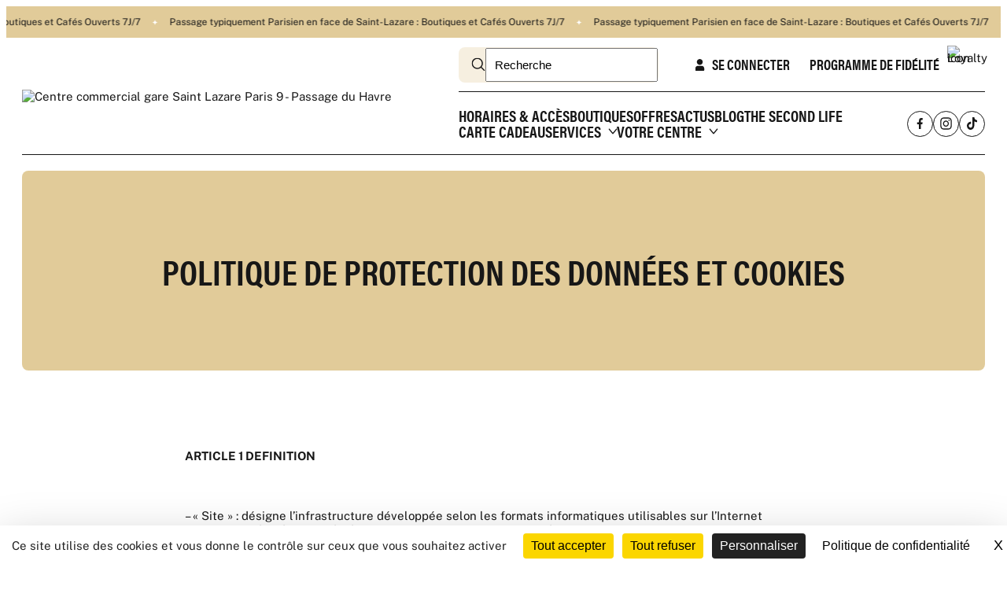

--- FILE ---
content_type: text/html;charset=utf-8
request_url: https://www.passageduhavre.com/politique-de-protection-des-donnees-et-cookies
body_size: 227055
content:
<!DOCTYPE html><html  lang="fr"><head><meta charset="utf-8">
<meta name="viewport" content="width=device-width, initial-scale=1">
<title>Politique de protection des données et cookies - Passage du Havre</title>
<script src="https://tarteaucitron.io/load.js?domain=www.passageduhavre.com&uuid=d35113a456f7cd7541c804569365b30f40705f10"></script>
<style>:where(:not(html,iframe,canvas,img,svg,video,audio):not(svg *,symbol *)){all:unset;display:revert}*,:after,:before{box-sizing:border-box}a,button{cursor:revert}menu,ol,ul{list-style:none}img{max-width:100%}table{border-collapse:collapse}input,textarea{-webkit-user-select:auto}textarea{white-space:revert}meter{-webkit-appearance:revert;-moz-appearance:revert;appearance:revert}::-moz-placeholder{color:unset}::placeholder{color:unset}:where([hidden]){display:none}:where([contenteditable]:not([contenteditable=false])){-moz-user-modify:read-write;-webkit-user-modify:read-write;-webkit-line-break:after-white-space;overflow-wrap:break-word;-webkit-user-select:auto}:where([draggable=true]){-webkit-user-drag:element}#tarteaucitronRoot{z-index:4}@media (max-width:63.99em){#tarteaucitronIcon{bottom:8rem;position:fixed}}html span.tarteaucitron-magic-block{display:none}html span.tarteaucitron-magic-block-youtube{align-items:center;aspect-ratio:16/9;background-color:#bababa;display:flex;flex-flow:column wrap;font-size:1.7rem;height:100%;justify-content:center;line-height:1.2;max-width:none;padding:4rem;width:100%}html span.tarteaucitron-magic-block-youtube b{font-size:2.2rem;font-weight:700}html span.tarteaucitron-magic-block-youtube button{background-color:#d1d1d1;border-radius:.8rem;cursor:pointer;padding:1rem 2rem}html span.tarteaucitron-magic-block-youtube button:focus,html span.tarteaucitron-magic-block-youtube button:hover{background-color:#d1d1d1cc}html span.tarteaucitron-magic-block-youtube button:not(:first-child){font-weight:700;margin-top:5rem}*{box-sizing:border-box}html{font-size:62.5%;-webkit-font-smoothing:antialiased}body{color:#171717;font-family:Public Sans,sans-serif;font-size:1.5rem;font-style:normal;font-weight:400;line-height:1.8rem;position:relative}*,:after,:before{background-repeat:no-repeat}a,a::-moz-focus-inner,a:active,a:focus{border-color:transparent;outline:none}a:focus-visible{outline:2px dashed #171717}h1,h2,h3,h4,p{margin:0}img,svg{max-width:100%;width:100%}img{height:auto}ul{margin:0;padding:0}li{list-style:none}a{color:inherit}a,a:hover{text-decoration:none}blockquote{margin:0;padding:0}button:focus,input:focus{outline:0}@font-face{font-family:Public Sans;font-style:normal;font-weight:400;src:url(/_nuxt/public-sans-regular.BOGPuJcy.woff2) format("woff2")}@font-face{font-family:Public Sans;font-style:normal;font-weight:300;src:url(/_nuxt/public-sans-light.2duOeQG5.woff2) format("woff2")}@font-face{font-family:Public Sans;font-style:normal;font-weight:500;src:url(/_nuxt/public-sans-medium.DASPTxRn.woff2) format("woff2")}@font-face{font-family:Public Sans;font-style:normal;font-weight:600;src:url(/_nuxt/public-sans-semibold.DkEGZ6_f.woff2) format("woff2")}@font-face{font-family:Public Sans;font-style:normal;font-weight:700;src:url(/_nuxt/public-sans-bold.DH7cEHZG.woff2) format("woff2")}@font-face{font-family:Acumin Pro Condensed;font-style:normal;font-weight:400;src:url(/_nuxt/acumin-pro-condensed-regular.BY1S5lm3.woff2) format("woff2")}@font-face{font-family:Acumin Pro Condensed;font-style:normal;font-weight:600;src:url(/_nuxt/acumin-pro-condensed-semibold.CRBfgy-d.woff2) format("woff2")}@font-face{font-family:Acumin Pro Condensed;font-style:normal;font-weight:700;src:url(/_nuxt/acumin-pro-condensed-bold.Brf7PkYD.woff2) format("woff2")}@font-face{font-family:Acumin Pro Condensed;font-style:normal;font-weight:900;src:url(/_nuxt/acumin-pro-condensed-black.ChWjc35H.woff2) format("woff2")}.l-container{margin-left:auto;margin-right:auto;padding-left:2rem;padding-right:2rem;width:100%}.l-container.-solid{max-width:140rem}.l-grid{list-style:none;margin:0;padding:0;width:100%}@media (min-width:64em){.l-grid{display:grid}}.l-grid.-gutter{gap:2rem;-moz-column-gap:2rem;column-gap:2rem}.l-grid.-col-1{grid-template-columns:repeat(1,1fr)}.l-grid.-col-2{grid-template-columns:repeat(2,1fr)}.l-grid.-col-3{grid-template-columns:repeat(3,1fr)}.l-grid.-col-4{grid-template-columns:repeat(4,1fr)}.l-grid.-col-5{grid-template-columns:repeat(5,1fr)}.l-grid.-col-6{grid-template-columns:repeat(6,1fr)}.l-grid.-col-7{grid-template-columns:repeat(7,1fr)}.l-grid.-col-8{grid-template-columns:repeat(8,1fr)}.l-grid.-col-9{grid-template-columns:repeat(9,1fr)}.l-grid.-col-10{grid-template-columns:repeat(10,1fr)}.l-grid.-col-11{grid-template-columns:repeat(11,1fr)}.l-grid.-col-12{grid-template-columns:repeat(12,1fr)}.l-row{display:flex;flex-flow:row wrap}@media (min-width:64em){.l-row{margin-left:-1rem;margin-right:-1rem;width:calc(100% + 2rem)}.l-row.-justify-center{justify-content:center}}.l-gc-1\/1{grid-column:1/span 1}.l-gc-1\/2{grid-column:1/span 2}.l-gc-1\/3{grid-column:1/span 3}.l-gc-1\/4{grid-column:1/span 4}.l-gc-1\/5{grid-column:1/span 5}.l-gc-1\/6{grid-column:1/span 6}.l-gc-1\/7{grid-column:1/span 7}.l-gc-1\/8{grid-column:1/span 8}.l-gc-1\/9{grid-column:1/span 9}.l-gc-1\/10{grid-column:1/span 10}.l-gc-1\/11{grid-column:1/span 11}.l-gc-1\/12{grid-column:1/span 12}.l-gc-2\/1{grid-column:2/span 1}.l-gc-2\/2{grid-column:2/span 2}.l-gc-2\/3{grid-column:2/span 3}.l-gc-2\/4{grid-column:2/span 4}.l-gc-2\/5{grid-column:2/span 5}.l-gc-2\/6{grid-column:2/span 6}.l-gc-2\/7{grid-column:2/span 7}.l-gc-2\/8{grid-column:2/span 8}.l-gc-2\/9{grid-column:2/span 9}.l-gc-2\/10{grid-column:2/span 10}.l-gc-2\/11{grid-column:2/span 11}.l-gc-2\/12{grid-column:2/span 12}.l-gc-3\/1{grid-column:3/span 1}.l-gc-3\/2{grid-column:3/span 2}.l-gc-3\/3{grid-column:3/span 3}.l-gc-3\/4{grid-column:3/span 4}.l-gc-3\/5{grid-column:3/span 5}.l-gc-3\/6{grid-column:3/span 6}.l-gc-3\/7{grid-column:3/span 7}.l-gc-3\/8{grid-column:3/span 8}.l-gc-3\/9{grid-column:3/span 9}.l-gc-3\/10{grid-column:3/span 10}.l-gc-3\/11{grid-column:3/span 11}.l-gc-3\/12{grid-column:3/span 12}.l-gc-4\/1{grid-column:4/span 1}.l-gc-4\/2{grid-column:4/span 2}.l-gc-4\/3{grid-column:4/span 3}.l-gc-4\/4{grid-column:4/span 4}.l-gc-4\/5{grid-column:4/span 5}.l-gc-4\/6{grid-column:4/span 6}.l-gc-4\/7{grid-column:4/span 7}.l-gc-4\/8{grid-column:4/span 8}.l-gc-4\/9{grid-column:4/span 9}.l-gc-4\/10{grid-column:4/span 10}.l-gc-4\/11{grid-column:4/span 11}.l-gc-4\/12{grid-column:4/span 12}.l-gc-5\/1{grid-column:5/span 1}.l-gc-5\/2{grid-column:5/span 2}.l-gc-5\/3{grid-column:5/span 3}.l-gc-5\/4{grid-column:5/span 4}.l-gc-5\/5{grid-column:5/span 5}.l-gc-5\/6{grid-column:5/span 6}.l-gc-5\/7{grid-column:5/span 7}.l-gc-5\/8{grid-column:5/span 8}.l-gc-5\/9{grid-column:5/span 9}.l-gc-5\/10{grid-column:5/span 10}.l-gc-5\/11{grid-column:5/span 11}.l-gc-5\/12{grid-column:5/span 12}.l-gc-6\/1{grid-column:6/span 1}.l-gc-6\/2{grid-column:6/span 2}.l-gc-6\/3{grid-column:6/span 3}.l-gc-6\/4{grid-column:6/span 4}.l-gc-6\/5{grid-column:6/span 5}.l-gc-6\/6{grid-column:6/span 6}.l-gc-6\/7{grid-column:6/span 7}.l-gc-6\/8{grid-column:6/span 8}.l-gc-6\/9{grid-column:6/span 9}.l-gc-6\/10{grid-column:6/span 10}.l-gc-6\/11{grid-column:6/span 11}.l-gc-6\/12{grid-column:6/span 12}.l-gc-7\/1{grid-column:7/span 1}.l-gc-7\/2{grid-column:7/span 2}.l-gc-7\/3{grid-column:7/span 3}.l-gc-7\/4{grid-column:7/span 4}.l-gc-7\/5{grid-column:7/span 5}.l-gc-7\/6{grid-column:7/span 6}.l-gc-7\/7{grid-column:7/span 7}.l-gc-7\/8{grid-column:7/span 8}.l-gc-7\/9{grid-column:7/span 9}.l-gc-7\/10{grid-column:7/span 10}.l-gc-7\/11{grid-column:7/span 11}.l-gc-7\/12{grid-column:7/span 12}.l-gc-8\/1{grid-column:8/span 1}.l-gc-8\/2{grid-column:8/span 2}.l-gc-8\/3{grid-column:8/span 3}.l-gc-8\/4{grid-column:8/span 4}.l-gc-8\/5{grid-column:8/span 5}.l-gc-8\/6{grid-column:8/span 6}.l-gc-8\/7{grid-column:8/span 7}.l-gc-8\/8{grid-column:8/span 8}.l-gc-8\/9{grid-column:8/span 9}.l-gc-8\/10{grid-column:8/span 10}.l-gc-8\/11{grid-column:8/span 11}.l-gc-8\/12{grid-column:8/span 12}.l-gc-9\/1{grid-column:9/span 1}.l-gc-9\/2{grid-column:9/span 2}.l-gc-9\/3{grid-column:9/span 3}.l-gc-9\/4{grid-column:9/span 4}.l-gc-9\/5{grid-column:9/span 5}.l-gc-9\/6{grid-column:9/span 6}.l-gc-9\/7{grid-column:9/span 7}.l-gc-9\/8{grid-column:9/span 8}.l-gc-9\/9{grid-column:9/span 9}.l-gc-9\/10{grid-column:9/span 10}.l-gc-9\/11{grid-column:9/span 11}.l-gc-9\/12{grid-column:9/span 12}.l-gc-10\/1{grid-column:10/span 1}.l-gc-10\/2{grid-column:10/span 2}.l-gc-10\/3{grid-column:10/span 3}.l-gc-10\/4{grid-column:10/span 4}.l-gc-10\/5{grid-column:10/span 5}.l-gc-10\/6{grid-column:10/span 6}.l-gc-10\/7{grid-column:10/span 7}.l-gc-10\/8{grid-column:10/span 8}.l-gc-10\/9{grid-column:10/span 9}.l-gc-10\/10{grid-column:10/span 10}.l-gc-10\/11{grid-column:10/span 11}.l-gc-10\/12{grid-column:10/span 12}.l-gc-11\/1{grid-column:11/span 1}.l-gc-11\/2{grid-column:11/span 2}.l-gc-11\/3{grid-column:11/span 3}.l-gc-11\/4{grid-column:11/span 4}.l-gc-11\/5{grid-column:11/span 5}.l-gc-11\/6{grid-column:11/span 6}.l-gc-11\/7{grid-column:11/span 7}.l-gc-11\/8{grid-column:11/span 8}.l-gc-11\/9{grid-column:11/span 9}.l-gc-11\/10{grid-column:11/span 10}.l-gc-11\/11{grid-column:11/span 11}.l-gc-11\/12{grid-column:11/span 12}.l-gc-12\/1{grid-column:12/span 1}.l-gc-12\/2{grid-column:12/span 2}.l-gc-12\/3{grid-column:12/span 3}.l-gc-12\/4{grid-column:12/span 4}.l-gc-12\/5{grid-column:12/span 5}.l-gc-12\/6{grid-column:12/span 6}.l-gc-12\/7{grid-column:12/span 7}.l-gc-12\/8{grid-column:12/span 8}.l-gc-12\/9{grid-column:12/span 9}.l-gc-12\/10{grid-column:12/span 10}.l-gc-12\/11{grid-column:12/span 11}.l-gc-12\/12{grid-column:12/span 12}.l-col-1{width:100%}@media (max-width:63.99em){.l-col-1:not(:first-child){margin-top:5.5rem}}@media (min-width:64em){.l-col-1{padding-left:1rem;padding-right:1rem;width:8.33333%}}@media (min-width:64em) and (-ms-high-contrast:none){.l-col-1{width:calc(8.33333% - .1px)}}@media (min-width:64em){.l-col-1.-offset-1{margin-left:8.33333%}.l-col-1.-overlap-1{margin-left:-8.33333%}.l-col-1.-offset-2{margin-left:16.66667%}.l-col-1.-overlap-2{margin-left:-16.66667%}.l-col-1.-offset-3{margin-left:25%}.l-col-1.-overlap-3{margin-left:-25%}.l-col-1.-offset-4{margin-left:33.33333%}.l-col-1.-overlap-4{margin-left:-33.33333%}.l-col-1.-offset-5{margin-left:41.66667%}.l-col-1.-overlap-5{margin-left:-41.66667%}.l-col-1.-offset-6{margin-left:50%}.l-col-1.-overlap-6{margin-left:-50%}.l-col-1.-offset-7{margin-left:58.33333%}.l-col-1.-overlap-7{margin-left:-58.33333%}.l-col-1.-offset-8{margin-left:66.66667%}.l-col-1.-overlap-8{margin-left:-66.66667%}.l-col-1.-offset-9{margin-left:75%}.l-col-1.-overlap-9{margin-left:-75%}.l-col-1.-offset-10{margin-left:83.33333%}.l-col-1.-overlap-10{margin-left:-83.33333%}.l-col-1.-offset-11{margin-left:91.66667%}.l-col-1.-overlap-11{margin-left:-91.66667%}}.l-col-2{width:100%}@media (max-width:63.99em){.l-col-2:not(:first-child){margin-top:5.5rem}}@media (min-width:64em){.l-col-2{padding-left:1rem;padding-right:1rem;width:16.66667%}}@media (min-width:64em) and (-ms-high-contrast:none){.l-col-2{width:calc(16.66667% - .1px)}}@media (min-width:64em){.l-col-2.-offset-1{margin-left:8.33333%}.l-col-2.-overlap-1{margin-left:-8.33333%}.l-col-2.-offset-2{margin-left:16.66667%}.l-col-2.-overlap-2{margin-left:-16.66667%}.l-col-2.-offset-3{margin-left:25%}.l-col-2.-overlap-3{margin-left:-25%}.l-col-2.-offset-4{margin-left:33.33333%}.l-col-2.-overlap-4{margin-left:-33.33333%}.l-col-2.-offset-5{margin-left:41.66667%}.l-col-2.-overlap-5{margin-left:-41.66667%}.l-col-2.-offset-6{margin-left:50%}.l-col-2.-overlap-6{margin-left:-50%}.l-col-2.-offset-7{margin-left:58.33333%}.l-col-2.-overlap-7{margin-left:-58.33333%}.l-col-2.-offset-8{margin-left:66.66667%}.l-col-2.-overlap-8{margin-left:-66.66667%}.l-col-2.-offset-9{margin-left:75%}.l-col-2.-overlap-9{margin-left:-75%}.l-col-2.-offset-10{margin-left:83.33333%}.l-col-2.-overlap-10{margin-left:-83.33333%}.l-col-2.-offset-11{margin-left:91.66667%}.l-col-2.-overlap-11{margin-left:-91.66667%}}.l-col-3{width:100%}@media (max-width:63.99em){.l-col-3:not(:first-child){margin-top:5.5rem}}@media (min-width:64em){.l-col-3{padding-left:1rem;padding-right:1rem;width:25%}}@media (min-width:64em) and (-ms-high-contrast:none){.l-col-3{width:calc(25% - .1px)}}@media (min-width:64em){.l-col-3.-offset-1{margin-left:8.33333%}.l-col-3.-overlap-1{margin-left:-8.33333%}.l-col-3.-offset-2{margin-left:16.66667%}.l-col-3.-overlap-2{margin-left:-16.66667%}.l-col-3.-offset-3{margin-left:25%}.l-col-3.-overlap-3{margin-left:-25%}.l-col-3.-offset-4{margin-left:33.33333%}.l-col-3.-overlap-4{margin-left:-33.33333%}.l-col-3.-offset-5{margin-left:41.66667%}.l-col-3.-overlap-5{margin-left:-41.66667%}.l-col-3.-offset-6{margin-left:50%}.l-col-3.-overlap-6{margin-left:-50%}.l-col-3.-offset-7{margin-left:58.33333%}.l-col-3.-overlap-7{margin-left:-58.33333%}.l-col-3.-offset-8{margin-left:66.66667%}.l-col-3.-overlap-8{margin-left:-66.66667%}.l-col-3.-offset-9{margin-left:75%}.l-col-3.-overlap-9{margin-left:-75%}.l-col-3.-offset-10{margin-left:83.33333%}.l-col-3.-overlap-10{margin-left:-83.33333%}.l-col-3.-offset-11{margin-left:91.66667%}.l-col-3.-overlap-11{margin-left:-91.66667%}}.l-col-4{width:100%}@media (max-width:63.99em){.l-col-4:not(:first-child){margin-top:5.5rem}}@media (min-width:64em){.l-col-4{padding-left:1rem;padding-right:1rem;width:33.33333%}}@media (min-width:64em) and (-ms-high-contrast:none){.l-col-4{width:calc(33.33333% - .1px)}}@media (min-width:64em){.l-col-4.-offset-1{margin-left:8.33333%}.l-col-4.-overlap-1{margin-left:-8.33333%}.l-col-4.-offset-2{margin-left:16.66667%}.l-col-4.-overlap-2{margin-left:-16.66667%}.l-col-4.-offset-3{margin-left:25%}.l-col-4.-overlap-3{margin-left:-25%}.l-col-4.-offset-4{margin-left:33.33333%}.l-col-4.-overlap-4{margin-left:-33.33333%}.l-col-4.-offset-5{margin-left:41.66667%}.l-col-4.-overlap-5{margin-left:-41.66667%}.l-col-4.-offset-6{margin-left:50%}.l-col-4.-overlap-6{margin-left:-50%}.l-col-4.-offset-7{margin-left:58.33333%}.l-col-4.-overlap-7{margin-left:-58.33333%}.l-col-4.-offset-8{margin-left:66.66667%}.l-col-4.-overlap-8{margin-left:-66.66667%}.l-col-4.-offset-9{margin-left:75%}.l-col-4.-overlap-9{margin-left:-75%}.l-col-4.-offset-10{margin-left:83.33333%}.l-col-4.-overlap-10{margin-left:-83.33333%}.l-col-4.-offset-11{margin-left:91.66667%}.l-col-4.-overlap-11{margin-left:-91.66667%}}.l-col-5{width:100%}@media (max-width:63.99em){.l-col-5:not(:first-child){margin-top:5.5rem}}@media (min-width:64em){.l-col-5{padding-left:1rem;padding-right:1rem;width:41.66667%}}@media (min-width:64em) and (-ms-high-contrast:none){.l-col-5{width:calc(41.66667% - .1px)}}@media (min-width:64em){.l-col-5.-offset-1{margin-left:8.33333%}.l-col-5.-overlap-1{margin-left:-8.33333%}.l-col-5.-offset-2{margin-left:16.66667%}.l-col-5.-overlap-2{margin-left:-16.66667%}.l-col-5.-offset-3{margin-left:25%}.l-col-5.-overlap-3{margin-left:-25%}.l-col-5.-offset-4{margin-left:33.33333%}.l-col-5.-overlap-4{margin-left:-33.33333%}.l-col-5.-offset-5{margin-left:41.66667%}.l-col-5.-overlap-5{margin-left:-41.66667%}.l-col-5.-offset-6{margin-left:50%}.l-col-5.-overlap-6{margin-left:-50%}.l-col-5.-offset-7{margin-left:58.33333%}.l-col-5.-overlap-7{margin-left:-58.33333%}.l-col-5.-offset-8{margin-left:66.66667%}.l-col-5.-overlap-8{margin-left:-66.66667%}.l-col-5.-offset-9{margin-left:75%}.l-col-5.-overlap-9{margin-left:-75%}.l-col-5.-offset-10{margin-left:83.33333%}.l-col-5.-overlap-10{margin-left:-83.33333%}.l-col-5.-offset-11{margin-left:91.66667%}.l-col-5.-overlap-11{margin-left:-91.66667%}}.l-col-6{width:100%}@media (max-width:63.99em){.l-col-6:not(:first-child){margin-top:5.5rem}}@media (min-width:64em){.l-col-6{padding-left:1rem;padding-right:1rem;width:50%}}@media (min-width:64em) and (-ms-high-contrast:none){.l-col-6{width:calc(50% - .1px)}}@media (min-width:64em){.l-col-6.-offset-1{margin-left:8.33333%}.l-col-6.-overlap-1{margin-left:-8.33333%}.l-col-6.-offset-2{margin-left:16.66667%}.l-col-6.-overlap-2{margin-left:-16.66667%}.l-col-6.-offset-3{margin-left:25%}.l-col-6.-overlap-3{margin-left:-25%}.l-col-6.-offset-4{margin-left:33.33333%}.l-col-6.-overlap-4{margin-left:-33.33333%}.l-col-6.-offset-5{margin-left:41.66667%}.l-col-6.-overlap-5{margin-left:-41.66667%}.l-col-6.-offset-6{margin-left:50%}.l-col-6.-overlap-6{margin-left:-50%}.l-col-6.-offset-7{margin-left:58.33333%}.l-col-6.-overlap-7{margin-left:-58.33333%}.l-col-6.-offset-8{margin-left:66.66667%}.l-col-6.-overlap-8{margin-left:-66.66667%}.l-col-6.-offset-9{margin-left:75%}.l-col-6.-overlap-9{margin-left:-75%}.l-col-6.-offset-10{margin-left:83.33333%}.l-col-6.-overlap-10{margin-left:-83.33333%}.l-col-6.-offset-11{margin-left:91.66667%}.l-col-6.-overlap-11{margin-left:-91.66667%}}.l-col-7{width:100%}@media (max-width:63.99em){.l-col-7:not(:first-child){margin-top:5.5rem}}@media (min-width:64em){.l-col-7{padding-left:1rem;padding-right:1rem;width:58.33333%}}@media (min-width:64em) and (-ms-high-contrast:none){.l-col-7{width:calc(58.33333% - .1px)}}@media (min-width:64em){.l-col-7.-offset-1{margin-left:8.33333%}.l-col-7.-overlap-1{margin-left:-8.33333%}.l-col-7.-offset-2{margin-left:16.66667%}.l-col-7.-overlap-2{margin-left:-16.66667%}.l-col-7.-offset-3{margin-left:25%}.l-col-7.-overlap-3{margin-left:-25%}.l-col-7.-offset-4{margin-left:33.33333%}.l-col-7.-overlap-4{margin-left:-33.33333%}.l-col-7.-offset-5{margin-left:41.66667%}.l-col-7.-overlap-5{margin-left:-41.66667%}.l-col-7.-offset-6{margin-left:50%}.l-col-7.-overlap-6{margin-left:-50%}.l-col-7.-offset-7{margin-left:58.33333%}.l-col-7.-overlap-7{margin-left:-58.33333%}.l-col-7.-offset-8{margin-left:66.66667%}.l-col-7.-overlap-8{margin-left:-66.66667%}.l-col-7.-offset-9{margin-left:75%}.l-col-7.-overlap-9{margin-left:-75%}.l-col-7.-offset-10{margin-left:83.33333%}.l-col-7.-overlap-10{margin-left:-83.33333%}.l-col-7.-offset-11{margin-left:91.66667%}.l-col-7.-overlap-11{margin-left:-91.66667%}}.l-col-8{width:100%}@media (max-width:63.99em){.l-col-8:not(:first-child){margin-top:5.5rem}}@media (min-width:64em){.l-col-8{padding-left:1rem;padding-right:1rem;width:66.66667%}}@media (min-width:64em) and (-ms-high-contrast:none){.l-col-8{width:calc(66.66667% - .1px)}}@media (min-width:64em){.l-col-8.-offset-1{margin-left:8.33333%}.l-col-8.-overlap-1{margin-left:-8.33333%}.l-col-8.-offset-2{margin-left:16.66667%}.l-col-8.-overlap-2{margin-left:-16.66667%}.l-col-8.-offset-3{margin-left:25%}.l-col-8.-overlap-3{margin-left:-25%}.l-col-8.-offset-4{margin-left:33.33333%}.l-col-8.-overlap-4{margin-left:-33.33333%}.l-col-8.-offset-5{margin-left:41.66667%}.l-col-8.-overlap-5{margin-left:-41.66667%}.l-col-8.-offset-6{margin-left:50%}.l-col-8.-overlap-6{margin-left:-50%}.l-col-8.-offset-7{margin-left:58.33333%}.l-col-8.-overlap-7{margin-left:-58.33333%}.l-col-8.-offset-8{margin-left:66.66667%}.l-col-8.-overlap-8{margin-left:-66.66667%}.l-col-8.-offset-9{margin-left:75%}.l-col-8.-overlap-9{margin-left:-75%}.l-col-8.-offset-10{margin-left:83.33333%}.l-col-8.-overlap-10{margin-left:-83.33333%}.l-col-8.-offset-11{margin-left:91.66667%}.l-col-8.-overlap-11{margin-left:-91.66667%}}.l-col-9{width:100%}@media (max-width:63.99em){.l-col-9:not(:first-child){margin-top:5.5rem}}@media (min-width:64em){.l-col-9{padding-left:1rem;padding-right:1rem;width:75%}}@media (min-width:64em) and (-ms-high-contrast:none){.l-col-9{width:calc(75% - .1px)}}@media (min-width:64em){.l-col-9.-offset-1{margin-left:8.33333%}.l-col-9.-overlap-1{margin-left:-8.33333%}.l-col-9.-offset-2{margin-left:16.66667%}.l-col-9.-overlap-2{margin-left:-16.66667%}.l-col-9.-offset-3{margin-left:25%}.l-col-9.-overlap-3{margin-left:-25%}.l-col-9.-offset-4{margin-left:33.33333%}.l-col-9.-overlap-4{margin-left:-33.33333%}.l-col-9.-offset-5{margin-left:41.66667%}.l-col-9.-overlap-5{margin-left:-41.66667%}.l-col-9.-offset-6{margin-left:50%}.l-col-9.-overlap-6{margin-left:-50%}.l-col-9.-offset-7{margin-left:58.33333%}.l-col-9.-overlap-7{margin-left:-58.33333%}.l-col-9.-offset-8{margin-left:66.66667%}.l-col-9.-overlap-8{margin-left:-66.66667%}.l-col-9.-offset-9{margin-left:75%}.l-col-9.-overlap-9{margin-left:-75%}.l-col-9.-offset-10{margin-left:83.33333%}.l-col-9.-overlap-10{margin-left:-83.33333%}.l-col-9.-offset-11{margin-left:91.66667%}.l-col-9.-overlap-11{margin-left:-91.66667%}}.l-col-10{width:100%}@media (max-width:63.99em){.l-col-10:not(:first-child){margin-top:5.5rem}}@media (min-width:64em){.l-col-10{padding-left:1rem;padding-right:1rem;width:83.33333%}}@media (min-width:64em) and (-ms-high-contrast:none){.l-col-10{width:calc(83.33333% - .1px)}}@media (min-width:64em){.l-col-10.-offset-1{margin-left:8.33333%}.l-col-10.-overlap-1{margin-left:-8.33333%}.l-col-10.-offset-2{margin-left:16.66667%}.l-col-10.-overlap-2{margin-left:-16.66667%}.l-col-10.-offset-3{margin-left:25%}.l-col-10.-overlap-3{margin-left:-25%}.l-col-10.-offset-4{margin-left:33.33333%}.l-col-10.-overlap-4{margin-left:-33.33333%}.l-col-10.-offset-5{margin-left:41.66667%}.l-col-10.-overlap-5{margin-left:-41.66667%}.l-col-10.-offset-6{margin-left:50%}.l-col-10.-overlap-6{margin-left:-50%}.l-col-10.-offset-7{margin-left:58.33333%}.l-col-10.-overlap-7{margin-left:-58.33333%}.l-col-10.-offset-8{margin-left:66.66667%}.l-col-10.-overlap-8{margin-left:-66.66667%}.l-col-10.-offset-9{margin-left:75%}.l-col-10.-overlap-9{margin-left:-75%}.l-col-10.-offset-10{margin-left:83.33333%}.l-col-10.-overlap-10{margin-left:-83.33333%}.l-col-10.-offset-11{margin-left:91.66667%}.l-col-10.-overlap-11{margin-left:-91.66667%}}.l-col-11{width:100%}@media (max-width:63.99em){.l-col-11:not(:first-child){margin-top:5.5rem}}@media (min-width:64em){.l-col-11{padding-left:1rem;padding-right:1rem;width:91.66667%}}@media (min-width:64em) and (-ms-high-contrast:none){.l-col-11{width:calc(91.66667% - .1px)}}@media (min-width:64em){.l-col-11.-offset-1{margin-left:8.33333%}.l-col-11.-overlap-1{margin-left:-8.33333%}.l-col-11.-offset-2{margin-left:16.66667%}.l-col-11.-overlap-2{margin-left:-16.66667%}.l-col-11.-offset-3{margin-left:25%}.l-col-11.-overlap-3{margin-left:-25%}.l-col-11.-offset-4{margin-left:33.33333%}.l-col-11.-overlap-4{margin-left:-33.33333%}.l-col-11.-offset-5{margin-left:41.66667%}.l-col-11.-overlap-5{margin-left:-41.66667%}.l-col-11.-offset-6{margin-left:50%}.l-col-11.-overlap-6{margin-left:-50%}.l-col-11.-offset-7{margin-left:58.33333%}.l-col-11.-overlap-7{margin-left:-58.33333%}.l-col-11.-offset-8{margin-left:66.66667%}.l-col-11.-overlap-8{margin-left:-66.66667%}.l-col-11.-offset-9{margin-left:75%}.l-col-11.-overlap-9{margin-left:-75%}.l-col-11.-offset-10{margin-left:83.33333%}.l-col-11.-overlap-10{margin-left:-83.33333%}.l-col-11.-offset-11{margin-left:91.66667%}.l-col-11.-overlap-11{margin-left:-91.66667%}}.l-col-12{width:100%}@media (max-width:63.99em){.l-col-12:not(:first-child){margin-top:5.5rem}}@media (min-width:64em){.l-col-12{padding-left:1rem;padding-right:1rem;width:100%}}@media (min-width:64em) and (-ms-high-contrast:none){.l-col-12{width:calc(100% - .1px)}}@media (min-width:64em){.l-col-12.-offset-1{margin-left:8.33333%}.l-col-12.-overlap-1{margin-left:-8.33333%}.l-col-12.-offset-2{margin-left:16.66667%}.l-col-12.-overlap-2{margin-left:-16.66667%}.l-col-12.-offset-3{margin-left:25%}.l-col-12.-overlap-3{margin-left:-25%}.l-col-12.-offset-4{margin-left:33.33333%}.l-col-12.-overlap-4{margin-left:-33.33333%}.l-col-12.-offset-5{margin-left:41.66667%}.l-col-12.-overlap-5{margin-left:-41.66667%}.l-col-12.-offset-6{margin-left:50%}.l-col-12.-overlap-6{margin-left:-50%}.l-col-12.-offset-7{margin-left:58.33333%}.l-col-12.-overlap-7{margin-left:-58.33333%}.l-col-12.-offset-8{margin-left:66.66667%}.l-col-12.-overlap-8{margin-left:-66.66667%}.l-col-12.-offset-9{margin-left:75%}.l-col-12.-overlap-9{margin-left:-75%}.l-col-12.-offset-10{margin-left:83.33333%}.l-col-12.-overlap-10{margin-left:-83.33333%}.l-col-12.-offset-11{margin-left:91.66667%}.l-col-12.-overlap-11{margin-left:-91.66667%}}.o-padding.-padding-tiny{padding-top:1rem}.o-padding.-padding-small{padding-top:3rem}.o-padding.-padding-medium{padding-top:5rem}.o-padding.-padding-large{padding-top:7rem}.o-padding.-padding-wide{padding-top:9rem}.o-padding.-padding-huge{padding-top:11rem}.page__title{color:#999;font-family:Acumin Pro Condensed,sans-serif;font-size:3.5rem;font-style:normal;font-weight:700;line-height:1.2;margin-bottom:8rem;text-transform:uppercase}@media (min-width:64em){.page__title{font-size:4.5rem}}.page__title--centered{text-align:center}@media (min-width:64em){.page__content{margin:0 8.3333%;padding:15rem 0}}.page__content p{margin-bottom:2rem}.page__content a{color:#999;text-decoration:underline}.page__section{margin-bottom:5rem}.page__section strong{font-weight:700}.page__subsection{margin:3rem 0}.page__subtitle{color:#999;font-family:FS Rufus Bold,serif;font-size:2rem;font-weight:700;line-height:2.6rem;margin-bottom:2rem}.page__subtitle--3{font-size:1.6rem;line-height:2.2rem;margin-bottom:1rem}.content-page{background-color:#fff}@media (max-width:63.99em){.u-bleed:not(.-tablet){margin-left:-2rem;margin-right:-2rem;width:calc(100% + 4rem)}}@media (max-width:47.99em){.u-bleed.-tablet{margin-left:-2rem;margin-right:-2rem;width:calc(100% + 4rem)}}@media (max-width:63.99em){.u-bleed.-bleed-balance{padding-left:2rem;padding-right:2rem}}.u-section{padding:4rem 0}@media (min-width:64em){.u-section{padding:6rem 0}}.u-section.-bg-theme{background-color:rgb(var(--theme-color))}.u-page-subtitle.-center,.u-page-title.-center{text-align:center}.u-page-title{font-family:Acumin Pro Condensed,sans-serif;font-size:3.5rem;font-style:normal;font-weight:700;line-height:1.2;text-transform:uppercase}@media (min-width:64em){.u-page-title{font-size:4.5rem}}.u-page-subtitle{font-family:Acumin Pro Condensed,sans-serif;font-size:3rem;font-style:normal;font-weight:700;line-height:3.5rem;text-transform:uppercase}@keyframes infinite-rotation{0%{transform:rotate(0)}to{transform:rotate(1turn)}}.list-enter-active,.list-leave-active{transition:opacity .25s ease-in-out}.list-enter-from,.list-leave-to{opacity:0}.page-enter-active,.page-leave-active{transition:opacity .25s ease-in-out}.page-enter-from,.page-leave-to{opacity:0}.o-information{align-items:center;display:flex;flex-flow:row wrap}.o-information.-is-accordion{align-items:flex-start}.o-information.-is-accordion .o-information__icon{margin-top:1.5rem}.o-information.-is-accordion .o-information__icon.-large-margin{margin-top:3rem}.o-form-field{display:inline-flex;height:100%;position:relative;width:100%}.o-form-field:focus-visible{outline:2px dashed #171717}.o-form-field__wrapper{border:1px solid transparent;border-radius:.8rem;display:flex;flex-flow:row wrap;height:100%;justify-content:flex-start;position:relative;width:100%}.o-form-field.-has-error .o-form-field__wrapper{background-color:#fde0e2;border-color:#f3333f}.o-form-field__input{font-size:1.5rem;font-weight:400;line-height:1;padding:1.1rem 1.5rem}.o-accordion__arrow{line-height:0;margin-left:auto;transform:rotate(90deg);transition:transform .25s cubic-bezier(.75,.1,.25,.9)}.o-accordion__arrow,.o-accordion__arrow svg{height:1rem;width:.6rem}.o-accordion__arrow path{stroke:currentColor}.o-accordion.-is-opened .o-accordion__arrow{transform:rotate(-90deg)}.o-accordion__wrapper{display:grid;grid-template-rows:0fr;transition:grid-template-rows .25s cubic-bezier(.75,.1,.25,.9)}.o-accordion.-is-opened .o-accordion__wrapper{grid-template-rows:1fr}.o-accordion__content{overflow:hidden}.o-band{background-color:#171717;border:1px solid #fff;color:#fff;font-family:Acumin Pro Condensed,sans-serif;font-size:1.2rem;font-weight:700;left:1.2rem;padding:.2rem 3rem;position:absolute;text-align:center;text-transform:uppercase;top:1.2rem;transform:rotate(-45deg) translate3d(-50%,0,0);transform-origin:top left;width:140%;z-index:2}.o-band.-soon{left:1.4rem;line-height:1.2;top:1.4rem}.o-popin-wrapper__popin{opacity:0;pointer-events:none;position:fixed;transition:transform .25s cubic-bezier(.75,.1,.25,.9),opacity .25s cubic-bezier(.75,.1,.25,.9);z-index:10}@media (max-width:63.99em){.o-popin-wrapper__popin{bottom:0;left:0;right:0;transform:translate3d(0,100%,0)}}@media (min-width:64em){.o-popin-wrapper__popin{left:50%;top:50%;transform:translate3d(-50%,calc(-50% + 2rem),0);width:77rem}}.o-popin-wrapper.-is-popin-opened .o-popin-wrapper__popin{opacity:1;pointer-events:all;transform:translateZ(0)}@media (min-width:64em){.o-popin-wrapper.-is-popin-opened .o-popin-wrapper__popin{transform:translate3d(-50%,-50%,0)}}.o-popin-wrapper__overlay{background-color:transparent;bottom:0;content:"";left:0;pointer-events:none;position:absolute;right:0;top:0;transition:background-color .25s cubic-bezier(.75,.1,.25,.9);z-index:10}.o-popin-wrapper.-is-popin-opened .o-popin-wrapper__overlay{background-color:#1717174d}@media (min-width:64em){.o-popin-wrapper.-is-popin-opened .o-popin-wrapper__overlay{pointer-events:all}}.o-page.-is-stuck-to-bottom .o-page__content,.o-page.-is-stuck-to-bottom .o-page__wrapper{padding-bottom:0}.o-page__wrapper{padding:4.5rem 0 6rem}@media (min-width:64em){.o-page__wrapper{padding:6rem 0}}.o-page__section{padding:4rem 0}@media (min-width:64em){.o-page__section{border-radius:.8rem}}.o-page__section.-bg-theme{background-color:rgb(var(--theme-color))}.o-page__images{display:flex;flex-flow:row wrap;justify-content:center}.o-page__images:not(:first-child){margin-top:4rem}.o-page__image:not(:first-of-type){margin-left:4rem}.o-page__button{display:flex;flex-flow:row wrap;justify-content:center}.o-page__button:not(:first-child){margin-top:4rem}.o-page__content{font-size:1.5rem;font-weight:400;line-height:2rem;padding:6rem 0}.o-page__content p:not(:first-child){margin-top:2rem}.o-page__content em{font-style:italic}.o-page__content strong{font-weight:700}.o-page__content ul{list-style:disc;padding-left:1.8rem}.o-page__content ul:not(:first-child){margin-top:2rem}.o-page__content ul li{list-style-type:disc}.o-page__content ul li:not(:first-child){margin-top:1rem}.o-hero{padding:6rem 2rem}@media (max-width:63.99em){.o-hero{margin-left:-2rem;margin-right:-2rem;width:calc(100% + 4rem)}}@media (min-width:64em){.o-hero{border-radius:.8rem;overflow:hidden;padding:6rem 0}}.o-hero__title{font-family:Acumin Pro Condensed,sans-serif;font-size:3.5rem;font-style:normal;font-weight:700;line-height:1.2;text-transform:uppercase}@media (min-width:64em){.o-hero__title{font-size:4.5rem}}.o-single__hero{display:flex}@media (max-width:63.99em){.o-single__hero{aspect-ratio:2}}@media (min-width:64em){.o-single__hero{border-radius:.8rem;min-height:25rem;overflow:hidden}.o-single__hero.-size-large{min-height:40rem}.o-single__container{align-items:flex-start;display:flex;flex-flow:row wrap;justify-content:space-between}.o-single__main{width:calc(58.33333% - .83333rem)}.o-single__side{position:sticky;top:2rem;width:calc(33.33333% - 1.33333rem)}}@media (max-width:63.99em){.o-single__side:not(:first-child){margin-top:2rem}}.o-single__categories{display:flex;flex-flow:row wrap;gap:.8rem}.o-single__categories:not(:first-of-type){margin-top:.8rem}.o-single__title{font-family:Acumin Pro Condensed,sans-serif;font-size:3rem;font-style:normal;font-weight:600;line-height:3.5rem;text-transform:uppercase}.o-single__title:not(:first-child){margin-top:1.5rem}.o-single__excerpt{font-size:1.7rem;font-weight:700}.o-single__excerpt:not(:first-child){margin-top:2rem}.o-single__flexible{padding:2rem 0 4rem}.o-single__share:not(:first-child){margin-top:2rem}.o-single__related:not(:first-child){margin-top:5.5rem}.o-related-posts__title{font-family:Acumin Pro Condensed,sans-serif;font-size:3rem;font-style:normal;font-weight:700;line-height:3.5rem;text-transform:uppercase}.o-related-posts__list:not(:first-child){margin-top:3.5rem}.o-related-posts__item:not(:first-child){margin-top:2rem}@media (min-width:64em){.o-posts-grid__wrapper{display:flex;flex-flow:column wrap;gap:4rem 0}}@media (min-width:71.25em){.o-posts-grid__wrapper{flex-flow:row wrap;gap:0 2rem}}@media (max-width:71.24em){.o-posts-grid__filter{margin:0 auto}}@media (min-width:71.25em){.o-posts-grid__filter{width:calc(25% - 1.5rem)}}.o-posts-grid__news{display:grid;gap:3rem;grid-template-columns:repeat(1,1fr)}@media (max-width:63.99em){.o-posts-grid__news{margin-top:4rem}}@media (min-width:48em){.o-posts-grid__news{display:grid;gap:4rem 2rem;grid-template-columns:repeat(3,1fr)}}@media (min-width:71.25em){.o-posts-grid__news{width:calc(75% - .5rem)}}@media (min-width:64em){.o-posts-grid__item{flex:1}}@media (min-width:48em) and (max-width:63.99em){.o-posts-grid__buttons{display:flex;flex-flow:row wrap;justify-content:center}}.o-post-card{border-bottom:1px solid #171717;height:100%;padding-bottom:1.6rem;width:100%}.o-post-card__wrapper{display:flex;flex-flow:column wrap;gap:1.6rem;height:100%}.o-post-card__information{align-items:center;display:flex;flex-flow:row wrap;font-family:Acumin Pro Condensed,sans-serif;font-size:1.5rem}.o-post-card__categories{display:flex;flex-flow:row wrap;gap:.5rem}.o-post-card__title{font-family:Acumin Pro Condensed,sans-serif;font-size:2.6rem;font-weight:600;line-height:3rem;text-transform:uppercase}.o-post-card__media{aspect-ratio:1.8;border-radius:.8rem;display:flex;flex-flow:row wrap;margin-top:auto;overflow:hidden;position:relative;width:100%}.o-post-card__duration{background-color:#171717;border-radius:0 0 .8rem;color:#fff;font-family:Acumin Pro Condensed,sans-serif;font-size:1.7rem;font-weight:700;left:0;line-height:1;padding:.8rem 1.2rem;position:absolute;text-transform:uppercase;top:0;z-index:1}.o-post-card__image{height:100%;-o-object-fit:cover;object-fit:cover;transition:transform .3s ease;width:100%}@media (min-width:64em){.o-post-card.-is-focused .o-post-card__image,.o-post-card:focus-visible .o-post-card__image,.o-post-card:hover .o-post-card__image{transform:scale3d(1.1,1.1,1)}}.o-flexible-post-content__block:not(:first-child){margin-top:3rem}.o-flexible-post-content__block.-type-note:not(:first-child){margin-top:1.5rem}@media (min-width:64em){.o-post-single__container{align-items:flex-start;display:flex;flex-flow:row wrap;justify-content:space-between}.o-post-single__main{width:calc(58.33333% - .83333rem)}.o-post-single__side{position:sticky;top:2rem;width:calc(33.33333% - 1.33333rem)}}@media (max-width:63.99em){.o-post-single__side:not(:first-child){margin-top:2rem}}.o-post-single__information{align-items:center;display:flex;flex-flow:row wrap}.o-post-single__information:not(:first-child){margin-top:4rem}.o-post-single__date{font-family:Acumin Pro Condensed,sans-serif;font-size:2rem;font-weight:700;padding-right:1rem;text-transform:uppercase}.o-post-single__excerpt{font-size:1.7rem;font-weight:700}.o-post-single__excerpt:not(:first-child){margin-top:2rem}</style>
<style>.c-rolling-text{display:flex;flex-flow:row nowrap;overflow:hidden;position:relative;width:100%}.c-rolling-text.-color-black{background-color:#171717}.c-rolling-text.-color-theme{background-color:rgb(var(--theme-color))}.c-rolling-text.-size-small{padding:1.1rem 0}.c-rolling-text.-size-large{padding:2.5rem 0}@media (min-width:64em){.c-rolling-text.-size-large{padding:3.5rem 0}}.c-rolling-text__wrapper{animation:rolling-text 75s linear infinite;display:flex;flex-flow:row nowrap}.c-rolling-text__item{align-items:center;display:flex;flex-flow:row nowrap}.c-rolling-text__text{padding:0 1.5rem;white-space:nowrap}.c-rolling-text.-size-small .c-rolling-text__text{font-size:1.2rem;font-weight:400}.c-rolling-text.-size-large .c-rolling-text__text{font-family:Acumin Pro Condensed,sans-serif;font-size:4rem;font-weight:700;text-transform:uppercase}.c-rolling-text.-color-black .c-rolling-text__text{color:#fff}.c-rolling-text.-color-theme .c-rolling-text__text{color:var(--text-color)}.c-rolling-text__text a{text-decoration:underline}.c-rolling-text__separator{height:.7rem;line-height:0;width:.7rem}.c-rolling-text__separator svg{height:.7rem;width:.7rem}.c-rolling-text.-size-large .c-rolling-text__separator{height:1.8rem;line-height:0;width:1.8rem}.c-rolling-text.-size-large .c-rolling-text__separator svg{height:1.8rem;width:1.8rem}@keyframes rolling-text{0%{transform:translateZ(0)}to{transform:translate3d(-50%,0,0)}}</style>
<style>.c-form-input__wrapper{align-items:center;background-color:rgba(var(--theme-color),.3);display:flex;flex-flow:row wrap}.c-form-input.-background-white .c-form-input__wrapper{background-color:#fff}.c-form-input__icon{fill:#171717;line-height:0;margin-left:1.5rem}.c-form-input__icon,.c-form-input__icon svg{height:1.8rem;width:1.8rem}.c-form-input__input{width:100%}.c-form-input.-has-icon .c-form-input__input{padding-left:1rem;width:calc(100% - 3.3rem)}</style>
<style>.c-languages-switcher__list{align-items:center;display:flex;flex-flow:row wrap}.c-languages-switcher__item{display:flex;flex-flow:row wrap;position:relative}.c-languages-switcher__item:not(:last-child):after{background-color:#171717;content:"";display:block;height:2rem;position:absolute;right:0;top:50%;transform:translate3d(0,-50%,0);width:1px}@media (min-width:64em){.c-languages-switcher__item:not(:last-child):after{height:1.6rem}}.c-languages-switcher__lang{align-items:flex-start;color:#bababa;font-family:Acumin Pro Condensed,sans-serif;font-size:2.5rem;font-weight:700;line-height:1;padding:0 1rem;text-transform:uppercase}@media (min-width:64em){.c-languages-switcher__lang{font-size:1.8rem;padding:0 .5rem}}.c-languages-switcher__lang.-is-active{color:#171717}</style>
<style>.c-menu-item{cursor:pointer;display:flex;flex-flow:column wrap;transition:padding-bottom .3s cubic-bezier(.75,.1,.25,.9)}@media (max-width:63.99em){.c-menu-item{background-color:#fff;padding:2.2rem 2rem;position:relative}}@media (min-width:64em){.c-menu-item{transition:color .25s cubic-bezier(.75,.1,.25,.9)}.c-menu-item.-is-siblings-hovered{color:#bababa}}@media (min-width:64em){.c-menu-item.-is-opened,.c-menu-item:focus-visible,.c-menu-item:hover{color:#171717}}@media (max-width:63.99em){.c-menu-item:after{background-color:#d1d1d1;bottom:0;content:"";height:1px;left:2rem;position:absolute;right:2rem}}.c-menu-item.-top-level{background-color:#171717;color:#fff}@media (min-width:64em){.c-menu-item.-top-level{display:none}}.c-menu-item.-top-level:after{background-color:#454545}.c-menu-item__icon{display:none;line-height:0}.c-menu-item__icon,.c-menu-item__icon svg{height:1.2rem;width:1rem}@media (min-width:64em){.c-menu-item__icon{margin-left:1rem}}.c-menu-item__icon path{stroke:#171717}.c-menu-item.-has-items .c-menu-item__icon{display:block;transform:rotate(90deg)}.c-menu-item.-is-opened .c-menu-item__icon{transform:rotate(-90deg)}.c-menu-item__loyalty{line-height:0;margin-right:1rem}.c-menu-item__loyalty,.c-menu-item__loyalty svg{height:3.5rem;width:3.5rem}@media (min-width:64em){.c-menu-item__loyalty{display:none}}.c-menu-item__content{align-items:center;display:flex;flex-flow:row wrap;justify-content:space-between}.c-menu-item__link{font-family:Acumin Pro Condensed,sans-serif;font-size:2.5rem;font-weight:700;line-height:1;text-transform:uppercase}@media (max-width:63.99em){.c-menu-item__link{flex:1}}@media (min-width:64em){.c-menu-item__link{font-size:2rem}.c-menu-item.-is-active .c-menu-item__link{color:#171717}}.c-menu-item__sub-items{display:grid;grid-template-rows:0fr;transition:grid-template-rows .25s cubic-bezier(.75,.1,.25,.9);width:100%}@media (min-width:64em){.c-menu-item__sub-items{bottom:-3.5rem;left:0;position:absolute}}.c-menu-item.-is-opened .c-menu-item__sub-items{grid-template-rows:1fr}.c-menu-item__sub-items-content{display:flex;flex:0;flex-flow:column nowrap;overflow:hidden}@media (min-width:64em){.c-menu-item__sub-items-content{flex-flow:row nowrap;gap:3rem}}.c-menu-item__sub-item{font-weight:600;padding:1.8rem 0 0;white-space:nowrap}@media (min-width:64em){.c-menu-item__sub-item{padding:1rem 0}}</style>
<style>.c-social-button{align-items:center;aspect-ratio:1;border:1px solid #171717;border-radius:50%;cursor:pointer;display:inline-flex;height:100%;justify-content:center;overflow:hidden;position:relative;width:100%}.c-social-button.-color-white{border:1px solid #fff}.c-social-button.-color-white:focus-visible{outline:2px dashed #fff}@media (min-width:64em){.c-social-button.-color-white:after{background-color:#fff;border-radius:200%;bottom:0;content:"";left:0;position:absolute;right:0;top:0;transform:translate3d(0,120%,0) scale(1.4);transition:transform .35s cubic-bezier(.75,.1,.25,.9);z-index:0}}@media (min-width:64em){.c-social-button.-color-white:focus-within:after,.c-social-button.-color-white:focus:after,.c-social-button.-color-white:hover:after{background-color:#fff;border-radius:200%;bottom:0;content:"";left:0;position:absolute;right:0;top:0;transform:translateZ(0) scale(1.4);transition:transform .35s cubic-bezier(.75,.1,.25,.9);z-index:0}}@media (max-width:63.99em){.c-social-button.-color-plain{background-color:#171717}}@media (min-width:64em){.c-social-button.-color-plain:after{background-color:#171717;border-radius:200%;bottom:0;content:"";left:0;position:absolute;right:0;top:0;transform:translateZ(0) scale(1.4);transition:transform .35s cubic-bezier(.75,.1,.25,.9);z-index:0}}@media (min-width:64em){.c-social-button.-color-plain:focus-within:after,.c-social-button.-color-plain:focus:after,.c-social-button.-color-plain:hover:after{background-color:#171717;border-radius:200%;bottom:0;content:"";left:0;position:absolute;right:0;top:0;transform:translate3d(0,-200%,0) scale(1.4);transition:transform .35s cubic-bezier(.75,.1,.25,.9);z-index:0}}@media (min-width:64em){.c-social-button.-color-black:after{background-color:#171717;border-radius:200%;bottom:0;content:"";left:0;position:absolute;right:0;top:0;transform:translate3d(0,200%,0) scale(1.4);transition:transform .35s cubic-bezier(.75,.1,.25,.9);z-index:0}}@media (min-width:64em){.c-social-button.-color-black:focus-within:after,.c-social-button.-color-black:focus:after,.c-social-button.-color-black:hover:after{background-color:#171717;border-radius:200%;bottom:0;content:"";left:0;position:absolute;right:0;top:0;transform:translateZ(0) scale(1.4);transition:transform .35s cubic-bezier(.75,.1,.25,.9);z-index:0}}.c-social-button__icon{align-items:center;display:flex;flex-flow:row wrap;height:70%;justify-content:center;line-height:0;position:relative;width:70%;z-index:1}.c-social-button__icon svg{height:70%;width:70%}.c-social-button__icon path{transition:fill .35s cubic-bezier(.75,.1,.25,.9)}.c-social-button.-color-white .c-social-button__icon path{fill:#fff}@media (min-width:64em){.c-social-button.-color-white:focus .c-social-button__icon path,.c-social-button.-color-white:focus-within .c-social-button__icon path,.c-social-button.-color-white:hover .c-social-button__icon path{fill:#171717}}.c-social-button.-color-plain .c-social-button__icon path{fill:#fff}@media (min-width:64em){.c-social-button.-color-plain:focus .c-social-button__icon path,.c-social-button.-color-plain:focus-within .c-social-button__icon path,.c-social-button.-color-plain:hover .c-social-button__icon path{fill:#171717}}.c-social-button.-color-black .c-social-button__icon path{fill:#171717}@media (min-width:64em){.c-social-button.-color-black:focus .c-social-button__icon path,.c-social-button.-color-black:focus-within .c-social-button__icon path,.c-social-button.-color-black:hover .c-social-button__icon path{fill:#fff}}</style>
<style>@media (max-width:63.99em){.c-menu{height:100%;overflow:auto}}@media (min-width:64em){.c-menu{align-items:center;padding:2rem 0}.c-menu,.c-menu__links{display:flex;flex-flow:row wrap}.c-menu__links{color:#bababa;flex:1;gap:1rem 3rem;padding-right:3rem;position:relative;transition:color .25s cubic-bezier(.75,.1,.25,.9),transform .25s cubic-bezier(.75,.1,.25,.9)}.c-menu.-has-sub-opened .c-menu__links{transform:translate3d(0,-1rem,0)}.c-menu.-is-not-menu-page .c-menu__links{color:#171717}.c-menu.-has-sub-opened .c-menu__links{color:#bababa}}.c-menu__socials{background-color:#fff;display:flex;flex-flow:row wrap;gap:.8rem}@media (max-width:63.99em){.c-menu__socials{justify-content:center;padding:2.5rem 0}}@media (min-width:64em){.c-menu__socials{display:flex;flex-flow:row wrap;margin-left:auto}}.c-menu__social{height:5rem;width:5rem}@media (min-width:64em){.c-menu__social{height:3.3rem;width:3.3rem}}.c-menu__languages{display:flex;flex-flow:row wrap;justify-content:center}@media (min-width:64em){.c-menu__languages{display:none}}</style>
<style>.c-header{position:relative;z-index:5}.c-header__band{background-color:#fff;position:relative}.c-header__rolling-text{height:4rem;position:relative;z-index:1}.c-header__container{align-items:center;display:flex;flex-flow:row wrap;position:relative;z-index:2}@media (max-width:63.99em){.c-header__container{padding-bottom:2rem;padding-top:2rem}}@media (min-width:64em){.c-header__container{justify-content:space-between}.c-header__container:after{background-color:#171717;bottom:0;content:"";height:1px;left:2rem;position:absolute;right:2rem}.c-header__logo-wrapper{padding-right:8.5rem}.-is-grand-a .c-header__logo-wrapper{padding-right:3rem}.-is-les-portes-de-taverny .c-header__logo-wrapper,.-is-woluwe .c-header__logo-wrapper{padding-right:6rem}}.c-header__logo{height:4rem;width:auto}@media (min-width:64em){.c-header__logo{height:6.5rem}.-is-les-portes-de-taverny .c-header__logo,.-is-woluwe .c-header__logo{height:8.5rem}.-is-grand-a .c-header__logo{height:7rem}}@media (max-width:63.99em){.c-header__navigation{flex:1}}@media (min-width:64em){.c-header__navigation{display:flex;flex:1;flex-flow:column wrap}}@media (max-width:63.99em){.c-header__search{display:none}}@media (min-width:64em){.c-header__menu,.c-header__sub-navigation{flex:1}}.c-header__sub-navigation{align-items:center;display:flex;flex-flow:row wrap}@media (min-width:64em){.c-header__sub-navigation{border-bottom:1px solid #171717;padding:1rem 0}}.c-header__sub-right{align-items:center;display:flex;flex-flow:row wrap;margin-left:auto}.c-header__languages{display:none}@media (min-width:64em){.c-header__languages{display:flex;flex-flow:row wrap;margin-left:auto}.c-header__languages:not(:last-child){margin-right:2.5rem}}@media (max-width:63.99em){.c-header__account{border-right:1px solid #171717;margin-right:2rem;padding-right:2rem}}@media (min-width:64em){.c-header__account{align-items:center;display:flex;flex-flow:row wrap}.c-header__account:not(:last-child){margin-right:2.5rem}}.c-header__account-icon{line-height:0}.c-header__account-icon,.c-header__account-icon svg{height:2.2rem;width:2.2rem}@media (min-width:64em){.c-header__account-icon{line-height:0;margin-right:.8rem}.c-header__account-icon,.c-header__account-icon svg{height:1.5rem;width:1.5rem}}@media (max-width:63.99em){.c-header__account-text{display:none}}@media (min-width:64em){.c-header__account-text,.c-header__loyalty-text{font-family:Acumin Pro Condensed,sans-serif;font-size:1.8rem;font-weight:700;line-height:1;text-transform:uppercase}}.c-header__loyalty{align-items:center;display:flex;flex-flow:row wrap}.c-header__loyalty-text{flex:1;padding-right:1rem}@media (max-width:63.99em){.c-header__loyalty-text{font-family:Public Sans,sans-serif;font-size:1.3rem;font-weight:600;line-height:1.6rem;max-width:8rem}}.c-header__loyalty-icon{line-height:0;z-index:5}.c-header__loyalty-icon,.c-header__loyalty-icon svg{height:4.8rem;width:4.8rem}.c-header__menu{background-color:#fff}@media (max-width:63.99em){.c-header__menu{bottom:8rem;left:0;position:fixed;right:0;top:0;transform:translate3d(-100%,0,0);transition:transform .25s cubic-bezier(.75,.1,.25,.9);z-index:5}.c-header.-is-opened .c-header__menu{transform:translateZ(0)}.c-header:not(.-is-scrolled) .c-header__menu{padding-top:var(--41f8ee14)}}</style>
<style>.c-button{align-items:center;backface-visibility:hidden;border:1px solid #171717;border-radius:50px;cursor:pointer;display:inline-flex;flex-flow:row nowrap;justify-content:center;overflow:hidden;padding:1.3rem 1.8rem;position:relative;transform:translateZ(0)}.c-button:focus-visible{outline:2px dashed #171717}@media (min-width:64em){.c-button:after{background-color:#171717;border-radius:200%;bottom:0;content:"";left:0;position:absolute;right:0;top:0;transform:translate3d(0,200%,0) scale(1.4);transition:transform .35s cubic-bezier(.75,.1,.25,.9);z-index:0}}.c-button.-is-disabled{opacity:.5;pointer-events:none}.c-button.-is-adaptive{border-color:var(--text-color)}@media (min-width:71.25em){.c-button.-is-pointing{align-items:center;justify-content:space-between;width:100%}}@media (max-width:63.99em){.c-button.-is-focused:after{background-color:#171717;border-radius:200%;bottom:0;content:"";left:0;position:absolute;right:0;top:0;transform:translateZ(0) scale(1.4);transition:transform .35s cubic-bezier(.75,.1,.25,.9);z-index:0}}@media (min-width:64em){.c-button.-is-focused:after,.c-button:focus-visible:after{background-color:#171717;border-radius:200%;bottom:0;content:"";left:0;position:absolute;right:0;top:0;transform:translateZ(0) scale(1.4);transition:transform .35s cubic-bezier(.75,.1,.25,.9);z-index:0}}@media (min-width:64em) and (hover:hover){.c-button:hover:after{background-color:#171717;border-radius:200%;bottom:0;content:"";left:0;position:absolute;right:0;top:0;transform:translateZ(0) scale(1.4);transition:transform .35s cubic-bezier(.75,.1,.25,.9);z-index:0}}@media (max-width:63.99em){.c-button.-type-plain{background-color:#171717}}@media (min-width:64em){.c-button.-type-plain:after{background-color:#171717;border-radius:200%;bottom:0;content:"";left:0;position:absolute;right:0;top:0;transform:translateZ(0) scale(1.4);transition:transform .35s cubic-bezier(.75,.1,.25,.9);z-index:0}}@media (min-width:64em){.c-button.-type-plain.-is-focused:after,.c-button.-type-plain:focus-visible:after{background-color:#171717;border-radius:200%;bottom:0;content:"";left:0;position:absolute;right:0;top:0;transform:translate3d(0,-200%,0) scale(1.4);transition:transform .35s cubic-bezier(.75,.1,.25,.9);z-index:0}}@media (min-width:64em) and (hover:hover){.c-button.-type-plain:hover:after{background-color:#171717;border-radius:200%;bottom:0;content:"";left:0;position:absolute;right:0;top:0;transform:translate3d(0,-200%,0) scale(1.4);transition:transform .35s cubic-bezier(.75,.1,.25,.9);z-index:0}}@media (min-width:64em){.c-button.-type-plain.-keep-background:after{background-color:#171717;border-radius:200%;bottom:0;content:"";left:0;position:absolute;right:0;top:0;transform:translateZ(0) scale(1.4);transition:transform .35s cubic-bezier(.75,.1,.25,.9);z-index:0}}@media (min-width:64em){.c-button.-type-plain.-keep-background.-is-focused:after,.c-button.-type-plain.-keep-background:focus-visible:after{background-color:#171717;border-radius:200%;bottom:0;content:"";left:0;position:absolute;right:0;top:0;transform:translateZ(0) scale(1.4);transition:transform .35s cubic-bezier(.75,.1,.25,.9);z-index:0}}@media (max-width:63.99em){.c-button.-is-adaptive.-type-plain{background-color:#fff}}@media (min-width:64em){.c-button.-is-adaptive.-type-plain:after{background-color:#fff;border-radius:200%;bottom:0;content:"";left:0;position:absolute;right:0;top:0;transform:translateZ(0) scale(1.4);transition:transform .35s cubic-bezier(.75,.1,.25,.9);z-index:0}}@media (min-width:64em){.c-button.-is-adaptive.-type-plain.-is-focused:after,.c-button.-is-adaptive.-type-plain:focus-visible:after{background-color:#fff;border-radius:200%;bottom:0;content:"";left:0;position:absolute;right:0;top:0;transform:translate3d(0,-200%,0) scale(1.4);transition:transform .35s cubic-bezier(.75,.1,.25,.9);z-index:0}}@media (min-width:64em) and (hover:hover){.c-button.-is-adaptive.-type-plain:hover:after{background-color:#fff;border-radius:200%;bottom:0;content:"";left:0;position:absolute;right:0;top:0;transform:translate3d(0,-200%,0) scale(1.4);transition:transform .35s cubic-bezier(.75,.1,.25,.9);z-index:0}}@media (min-width:64em){.c-button.-is-adaptive.-type-stroke:after{background-color:#fff;border-radius:200%;bottom:0;content:"";left:0;position:absolute;right:0;top:0;transform:translate3d(0,200%,0) scale(1.4);transition:transform .35s cubic-bezier(.75,.1,.25,.9);z-index:0}}@media (min-width:64em){.c-button.-is-adaptive.-type-stroke.-is-focused:after,.c-button.-is-adaptive.-type-stroke:focus-visible:after{background-color:#fff;border-radius:200%;bottom:0;content:"";left:0;position:absolute;right:0;top:0;transform:translateZ(0) scale(1.4);transition:transform .35s cubic-bezier(.75,.1,.25,.9);z-index:0}}@media (min-width:64em) and (hover:hover){.c-button.-is-adaptive.-type-stroke:hover:after{background-color:#fff;border-radius:200%;bottom:0;content:"";left:0;position:absolute;right:0;top:0;transform:translateZ(0) scale(1.4);transition:transform .35s cubic-bezier(.75,.1,.25,.9);z-index:0}}.c-button__link{bottom:0;left:0;position:absolute;right:0;top:0;z-index:5}.c-button__label{font-family:Acumin Pro Condensed,sans-serif;font-size:2rem;font-weight:700;line-height:1;position:relative;text-transform:uppercase;transition:transform .25s cubic-bezier(.75,.1,.25,.9);white-space:nowrap;z-index:1}@media (min-width:64em){.c-button__label{display:flex;flex-flow:column wrap;transform:translateZ(0)}.c-button__label:after{bottom:-100%;color:#fff;content:attr(data-label);position:absolute;transform:translate3d(0,100%,0)}}@media (min-width:64em){.c-button.-is-focused .c-button__label,.c-button:focus-visible .c-button__label{transform:translate3d(0,-200%,0)}}@media (min-width:64em) and (hover:hover){.c-button:hover .c-button__label{transform:translate3d(0,-200%,0)}}.c-button.-type-stroke .c-button__label{color:#171717}@media (max-width:63.99em){.c-button.-type-stroke.-is-focused .c-button__label{color:#fff}}.c-button.-type-plain .c-button__label{color:#fff}.c-button.-type-plain .c-button__label:after{color:#171717}.c-button.-type-plain.-keep-background .c-button__label:after{color:#fff}.c-button.-type-plain.-is-adaptive .c-button__label{color:#171717}.c-button.-type-plain.-is-adaptive .c-button__label:after,.c-button.-type-stroke.-is-adaptive .c-button__label{color:var(--text-color)}.c-button.-type-stroke.-is-adaptive .c-button__label:after{color:#171717}.c-button__arrow{line-height:0}.c-button__arrow,.c-button__arrow svg{height:2rem;width:2.2rem}@media (max-width:71.24em){.c-button__arrow{display:none}}.c-button__arrow line,.c-button__arrow path{transition:stroke .25s cubic-bezier(.75,.1,.25,.9)}.c-button.-type-plain .c-button__arrow line,.c-button.-type-plain .c-button__arrow path{stroke:#fff}@media (min-width:64em){.c-button.-type-plain.-is-focused .c-button__arrow line,.c-button.-type-plain.-is-focused .c-button__arrow path,.c-button.-type-plain:focus-visible .c-button__arrow line,.c-button.-type-plain:focus-visible .c-button__arrow path{stroke:#171717}}@media (min-width:64em) and (hover:hover){.c-button.-type-plain.-keep-background.-is-focused .c-button__arrow line,.c-button.-type-plain.-keep-background.-is-focused .c-button__arrow path,.c-button.-type-plain.-keep-background:focus-visible .c-button__arrow line,.c-button.-type-plain.-keep-background:focus-visible .c-button__arrow path,.c-button.-type-plain.-keep-background:hover .c-button__arrow line,.c-button.-type-plain.-keep-background:hover .c-button__arrow path{stroke:#fff}}@media (min-width:64em) and (hover:hover){.c-button.-type-plain:hover .c-button__arrow line,.c-button.-type-plain:hover .c-button__arrow path{stroke:#171717}}.c-button.-type-stroke .c-button__arrow line,.c-button.-type-stroke .c-button__arrow path{stroke:#171717}@media (min-width:64em){.c-button.-type-stroke.-is-focused .c-button__arrow line,.c-button.-type-stroke.-is-focused .c-button__arrow path,.c-button.-type-stroke:focus-visible .c-button__arrow line,.c-button.-type-stroke:focus-visible .c-button__arrow path{stroke:#fff}}@media (min-width:64em) and (hover:hover){.c-button.-type-stroke:hover .c-button__arrow line,.c-button.-type-stroke:hover .c-button__arrow path{stroke:#fff}}.c-button__icon{line-height:0}.c-button__icon,.c-button__icon svg{height:1.5rem;width:1.5rem}.c-button__icon path{transition:fill .25s cubic-bezier(.75,.1,.25,.9)}.c-button.-type-plain .c-button__icon path{fill:#fff}.c-button.-type-plain.-is-adaptive .c-button__icon path{fill:#171717}@media (min-width:64em){.c-button.-type-plain.-is-focused .c-button__icon path,.c-button.-type-plain:focus-visible .c-button__icon path{fill:#171717}}@media (min-width:64em) and (hover:hover){.c-button.-type-plain.-keep-background.-is-focused .c-button__icon path,.c-button.-type-plain.-keep-background:focus-visible .c-button__icon path,.c-button.-type-plain.-keep-background:hover .c-button__icon path{fill:#fff}}@media (min-width:64em) and (hover:hover){.c-button.-type-plain:hover .c-button__icon path{fill:#171717}}@media (min-width:64em){.c-button.-type-plain.-is-adaptive:focus-visible .c-button__icon path,.c-button.-type-plain.-is-focused .c-button__icon path{fill:#fff}}@media (min-width:64em) and (hover:hover){.c-button.-type-plain.-is-adaptive:hover .c-button__icon path{fill:#fff}}.c-button.-type-stroke .c-button__icon path{fill:#171717}.c-button.-type-stroke.-is-adaptive .c-button__icon path{fill:var(--text-color)}@media (min-width:64em){.c-button.-type-stroke:focus-visible .c-button__icon path{fill:#fff}}@media (min-width:64em) and (hover:hover){.c-button.-type-stroke:hover .c-button__icon path{fill:#fff}}.c-button__arrow,.c-button__icon{margin-left:1.2rem;position:relative;z-index:1}</style>
<style>.c-contact-tooltip[data-v-71cc6939]{cursor:pointer;position:relative}.c-contact-tooltip[data-v-71cc6939]:focus-visible,.c-contact-tooltip[data-v-71cc6939]:has(:focus-visible){outline:2px dashed #fff}.c-contact-tooltip__button[data-v-71cc6939]{align-items:flex-end;color:rgb(var(--theme-color));cursor:pointer;display:flex;flex-flow:row wrap;justify-content:flex-end;position:relative;z-index:1}.c-contact-tooltip__button[data-v-71cc6939]:before{display:none}@media (min-width:64em){.c-contact-tooltip__button[data-v-71cc6939]:before{bottom:0;content:"";display:block;height:125%;left:0;position:absolute;right:0;top:0;transform:translate3d(-20%,-20%,0);width:125%}}.c-contact-tooltip__button-icon[data-v-71cc6939]{cursor:pointer;height:7rem;line-height:0;width:7rem}.c-contact-tooltip__button-icon svg[data-v-71cc6939]{height:7rem;width:7rem}.c-contact-tooltip__tooltip[data-v-71cc6939]{display:none}@media (min-width:64em){.c-contact-tooltip__tooltip[data-v-71cc6939]{align-items:center;background-color:#fff;border-radius:1.5rem;box-shadow:3px 4px 12px #0000001a;display:flex;flex-flow:row wrap;gap:1.5rem;left:calc(50% - 1rem);min-width:32rem;opacity:0;padding:1.6rem 2.4rem;position:absolute;top:calc(50% - 1rem);transform:translate3d(-100%,-100%,0);transition:opacity .25s ease,visibility .25s ease;visibility:hidden;z-index:2}.c-contact-tooltip:focus-visible .c-contact-tooltip__tooltip[data-v-71cc6939],.c-contact-tooltip:has(:focus-visible) .c-contact-tooltip__tooltip[data-v-71cc6939],.c-contact-tooltip:hover .c-contact-tooltip__tooltip[data-v-71cc6939]{opacity:1;visibility:visible}}.c-contact-tooltip__tooltip-image-wrapper[data-v-71cc6939]{align-items:center;display:flex;flex-flow:row wrap;justify-content:center;-o-object-fit:contain;object-fit:contain;-o-object-position:center;object-position:center;width:7rem}.c-contact-tooltip__tooltip-image-wrapper.-is-rounded[data-v-71cc6939]{border-radius:50%;height:7rem;overflow:hidden}.c-contact-tooltip__tooltip-image[data-v-71cc6939]{height:100%;-o-object-fit:contain;object-fit:contain;-o-object-position:center;object-position:center;width:100%}.c-contact-tooltip__tooltip-image-wrapper.-is-rounded .c-contact-tooltip__tooltip-image[data-v-71cc6939]{-o-object-fit:cover;object-fit:cover}.c-contact-tooltip__tooltip-text[data-v-71cc6939]{flex:1;font-size:1.3rem}</style>
<style>.c-information{align-items:center;display:flex;flex-flow:row wrap;position:relative}.c-information__link{bottom:0;left:0;position:absolute;right:0;top:0}.c-information__icon{line-height:0}.c-information__icon,.c-information__icon svg{height:1.4rem;width:1.4rem}.c-information.-size-large .c-information__icon{height:1.6rem;line-height:0;width:1.6rem}.c-information.-size-large .c-information__icon svg{height:1.6rem;width:1.6rem}.c-information__icon path{fill:currentColor}.c-information__content{color:currentColor;flex:1;font-size:1.3rem;line-height:1.6rem;padding-left:2rem}.c-information.-size-large .c-information__content{font-size:1.5rem;font-weight:600;line-height:1.8rem;padding-left:.8rem}.c-information__title{font-weight:600}.c-information__text:not(:first-child){margin-top:.5rem}</style>
<style>.c-footer{background-color:#171717;padding:4.5rem 0 3rem;position:relative}@media (min-width:64em){.c-footer{border-radius:.8rem .8rem 0 0}}.c-footer__contact-tooltip-wrapper{bottom:10rem;position:fixed;right:2rem;z-index:3}@media (min-width:64em){.c-footer__contact-tooltip-wrapper{bottom:4rem;right:4rem}.c-footer__container{padding:0}}.c-footer__top{display:grid;grid-template-columns:1fr 1fr}.c-footer__logo:focus-visible{outline:2px dashed #fff}.c-footer__logo:focus-within{outline:2px dashed #fff}@media (max-width:63.99em){.c-footer__logo{padding-right:2rem}}.c-footer__logo path{fill:#fff}.c-footer__logo-image{height:7rem;-o-object-fit:contain;object-fit:contain;width:auto}.c-footer__top-links{display:flex;flex-flow:column wrap;gap:1.5rem}@media (min-width:64em){.c-footer__top-links{display:none}}.c-footer__links{display:grid;gap:1.5rem;grid-template-columns:repeat(2,1fr);margin-top:5rem}@media (min-width:64em){.c-footer__links{display:flex;flex-flow:row wrap;gap:2rem 2.5rem}}.c-footer__item{display:flex}@media (max-width:63.99em){.c-footer__item.-is-top-item{display:none}}.c-footer__link{color:#fff;font-family:Acumin Pro Condensed,sans-serif;font-size:1.6rem;font-weight:700;line-height:1;text-transform:uppercase}.c-footer__link:focus-visible{outline:2px dashed #fff}@media (min-width:64em){.c-footer__link{font-size:1.8rem}}@media (max-width:63.99em){.c-footer__content{border-top:1px solid #d1d1d1;margin-top:2rem}}@media (min-width:64em){.c-footer__content{border-top:1px solid #d1d1d1;display:grid;gap:1.5rem;grid-template-areas:"information partners how-to";grid-template-columns:4fr 3fr 3fr;margin-top:2rem;padding-top:4rem}}.c-footer__how-to{display:flex;flex-flow:column wrap}@media (max-width:63.99em){.c-footer__how-to{padding:3rem 0}}@media (min-width:64em){.c-footer__how-to{gap:3rem;grid-area:how-to;order:2}}.c-footer__utilities{color:#fff}@media (min-width:64em){.c-footer__utilities{order:2}}.c-footer__utility:not(:first-of-type){margin-top:1.2rem}.c-footer__socials{display:flex;flex-flow:row wrap}@media (max-width:63.99em){.c-footer__socials{justify-content:center}.c-footer__socials:not(:first-of-type){margin-top:3.5rem}}@media (min-width:64em){.c-footer__socials{order:0}}.c-footer__social{height:5rem;margin:0 .75rem;width:5rem}.c-footer__partners{align-items:flex-start;display:flex;flex-flow:row wrap;gap:1rem;justify-content:center}@media (max-width:63.99em){.c-footer__partners{border-top:1px solid #d1d1d1;padding:3rem 0}}@media (min-width:64em){.c-footer__partners{grid-area:partners;order:1}}.c-footer__partner{align-items:flex-start;display:flex;flex-flow:row wrap;margin:0 1rem}.c-footer__partner:focus-visible{outline:2px dashed #fff}.c-footer__partner:focus-within{outline:2px dashed #fff}.c-footer__partner-image{max-height:8rem;width:auto}@media (max-width:63.99em){.c-footer__information{border-top:1px solid #d1d1d1;padding:4rem 0}}@media (min-width:64em){.c-footer__information{grid-area:information;order:0}}.c-footer__eurocommercial-logo{width:50%}@media (min-width:48em) and (max-width:63.99em){.c-footer__eurocommercial-logo{width:25%}}.c-footer__description{color:#fff;font-size:1.2rem;font-weight:300;line-height:1.6rem;margin-top:1.5rem}.c-footer__centers{margin-top:3rem}.c-footer__all-centers{color:#fff;font-size:1.5rem;font-weight:500}.c-footer__center-list{display:flex;flex-flow:row wrap;gap:1rem;margin-top:1rem}.c-footer__center{color:#fff;font-size:1.3rem;font-weight:300;width:calc(50% - .5rem)}.c-footer__center-link:focus-visible{outline:2px dashed #fff}.c-footer__policies{display:flex;flex-flow:column wrap}@media (min-width:64em){.c-footer__policies{flex-flow:row wrap;margin-top:7rem}}.c-footer__policy{color:#fff;font-size:1.2rem;font-weight:600}.c-footer__policy:focus-visible{outline:2px dashed #fff}@media (max-width:63.99em){.c-footer__policy:not(:first-of-type){margin-top:1rem}}@media (min-width:64em){.c-footer__policy:not(:first-of-type){margin-left:2rem}}</style>
<style>.c-menu-bar{background-color:#fff;height:100%;position:relative;width:100%}.c-menu-bar__wrapper{display:flex;flex-flow:row wrap;height:100%}.c-menu-bar__item{align-items:center;display:flex;flex:1;flex-flow:column wrap;justify-content:center;padding:2rem;transition:background-color .25s cubic-bezier(.75,.1,.25,.9)}.c-menu-bar__item.-is-active,.c-menu-bar__item.router-link-active{background-color:rgb(var(--theme-color))}.c-menu-bar__title{color:#171717;font-size:1.3rem;font-weight:600;line-height:1}</style>
<style>.c-dev-tool-templates{max-height:40rem;overflow-y:auto;padding-left:2rem;transform:translate3d(-2rem,0,0)}.c-dev-tool-templates__list{display:flex;flex-flow:column nowrap;list-style-type:disc;padding-left:2rem}.c-dev-tool-templates__item{color:#fff;font-size:1.4rem;font-weight:500;line-height:2rem;list-style:initial;margin-top:1rem}.c-dev-tool-templates__link{position:relative}.c-dev-tool-templates__link.nuxt-link-exact-active:before{content:url("data:image/svg+xml;charset=utf-8,%3Csvg xmlns='http://www.w3.org/2000/svg' width='24' height='24' viewBox='0 0 24 24'%3E%3Cpath fill='%23fff' fill-rule='evenodd' d='M13.22 19.03a.75.75 0 0 0 1.06 0l6.25-6.25a.75.75 0 0 0 0-1.06l-6.25-6.25a.75.75 0 1 0-1.06 1.06l4.97 4.97H3.75a.75.75 0 0 0 0 1.5h14.44l-4.97 4.97a.75.75 0 0 0 0 1.06'/%3E%3C/svg%3E");display:block;height:1.8rem;left:-1rem;position:absolute;top:50%;transform:translate3d(-100%,-50%,0) scale3d(.75,.75,1)}.c-dev-tool-templates__url{font-weight:400;text-decoration:underline}.c-dev-tool-templates__url:hover{text-decoration:none}</style>
<style>.c-dev-grid{bottom:0;display:flex;flex-flow:row wrap;left:0;pointer-events:none;position:fixed;right:0;top:0;z-index:99}.c-dev-grid__container{height:100%;visibility:hidden;width:100%}.c-dev-grid.-is-active .c-dev-grid__container{visibility:visible}.c-dev-grid__row{flex-grow:1;height:100%}.c-dev-grid__column{display:flex;flex-flow:column wrap;height:100%}.c-dev-grid__content{background-color:#f003;height:100%;width:100%}</style>
<style>.nuxt-icon{height:1em;margin-bottom:.125em;vertical-align:middle;width:1em}.nuxt-icon--fill,.nuxt-icon--fill *{fill:currentColor}</style>
<style>.c-dev-tool__wrapper[data-v-ae02fe62]{opacity:.4}.c-dev-tool.-is-opened .c-dev-tool__wrapper[data-v-ae02fe62],.c-dev-tool__wrapper[data-v-ae02fe62]:hover{opacity:1}.c-dev-tool__toggler[data-v-ae02fe62]{background-color:#31404e;border:1px solid hsla(0,0%,100%,.3);border-radius:50%;bottom:2rem;cursor:pointer;height:6rem;left:2rem;position:fixed;width:6rem;z-index:20}.c-dev-tool__toggler svg[data-v-ae02fe62]{height:3.5rem;left:50%;pointer-events:none;position:absolute;top:50%;transform:translate3d(-50%,-50%,0);width:3.5rem}.c-dev-tool.-is-opened .c-dev-tool__toggler svg[data-v-ae02fe62]{height:2rem;width:2rem}.c-dev-tool__toggler svg path[data-v-ae02fe62],.c-dev-tool__toggler svg polygon[data-v-ae02fe62],.c-dev-tool__toggler svg rect[data-v-ae02fe62]{fill:#fff}.c-dev-tool__content[data-v-ae02fe62]{background-color:#31404e;border:1px solid hsla(0,0%,100%,.3);border-radius:15px;bottom:10rem;display:none;left:2rem;padding:2.5rem;position:fixed;z-index:20}@media (max-width:63.99em){.c-dev-tool__content[data-v-ae02fe62]{width:calc(100% - 4rem)}}.c-dev-tool.-is-opened .c-dev-tool__content[data-v-ae02fe62]{display:block}.c-dev-tool__title[data-v-ae02fe62]{color:#fff;font-size:1.6rem;font-weight:700}.c-dev-tool__tools[data-v-ae02fe62]{border-top:1px solid hsla(0,0%,100%,.3);margin-top:2rem;padding-top:1.5rem}.c-dev-tool__tools__list[data-v-ae02fe62]{display:flex;flex-flow:row wrap;margin-top:1rem}.c-dev-tool__tools__item[data-v-ae02fe62]{align-items:center;border:1px solid hsla(0,0%,100%,.5);border-radius:50%;cursor:pointer;display:flex;flex-flow:row wrap;height:3rem;justify-content:center;width:3rem}.c-dev-tool__tools__item svg[data-v-ae02fe62]{height:1.5rem;width:1.5rem}.c-dev-tool__tools__item svg path[data-v-ae02fe62]{fill:#fff}.c-dev-tool__web-vitals__item[data-v-ae02fe62]{color:#ffa401;cursor:pointer;position:relative}.c-dev-tool__web-vitals__item.-is-good[data-v-ae02fe62]{color:#0bce6b}.c-dev-tool__web-vitals__item.-is-poor[data-v-ae02fe62]{color:#ff4e42}@media (min-width:64em){.c-dev-tool__web-vitals__item[data-v-ae02fe62]:hover:after{background-color:#fff;color:#000;content:"Log details in devtool";font-size:1rem;line-height:1rem;padding:.5rem;position:absolute;right:0;top:.4rem;white-space:nowrap}}</style>
<style>.l-error{display:flex;flex-flow:column nowrap;min-height:100vh}@media (max-width:63.99em){.l-error{padding-bottom:8rem}}.l-error__container{display:flex;flex:1;flex-flow:row wrap;overflow:hidden}.l-error__content{color:var(--text-color)}.l-error__main{background-color:rgba(var(--theme-color));flex:1;justify-content:center;padding:6rem 0}@media (min-width:64em){.l-error__main{border-radius:.8rem;margin:2rem 0}}.l-error__code{color:var(--text-color);display:flex;flex-flow:row wrap;font-family:Acumin Pro Condensed,sans-serif;font-size:18rem;font-weight:700;line-height:1}.l-error__code-number{position:relative}.l-error__code-number:last-of-type{display:flex;flex-flow:column wrap;transform:translate3d(2rem,0,0) rotate(36deg)}.l-error__code-number:last-of-type:before{background-image:url("data:image/svg+xml;charset=utf-8,%3Csvg xmlns='http://www.w3.org/2000/svg' width='23' height='43' fill='none' viewBox='0 0 23 43'%3E%3Cg stroke='%23171717' stroke-linecap='round' stroke-linejoin='round' clip-path='url(%23a)'%3E%3Cpath d='M21.917 21.009H.906M21.917 30.83 3.857 41.433M3.857.584l18.06 10.604'/%3E%3C/g%3E%3Cdefs%3E%3CclipPath id='a'%3E%3Cpath fill='%23fff' d='M22.5 42.009H.323v-42H22.5z'/%3E%3C/clipPath%3E%3C/defs%3E%3C/svg%3E");content:"";height:6rem;left:0;position:absolute;top:0;transform:translate3d(-2rem,1.5rem,0) rotate(36deg);width:3rem}.l-error__menu-bar{bottom:0;box-shadow:0 -8px 18px #00000014;height:8rem;left:0;position:fixed;right:0;z-index:5}@media (min-width:64em){.l-error__menu-bar{display:none}}.l-error__main{align-items:center;display:flex;flex-flow:column wrap;padding-top:2rem}.l-error__content{font-size:2rem;line-height:2.4rem;text-align:center}.l-error__content:not(:first-child){margin-top:5rem}.l-error__subtitle{font-style:italic;font-weight:800}.l-error__button:not(:first-child){margin-top:4rem}</style>
<style>.l-default{position:relative;z-index:1}@media (max-width:63.99em){.l-default{padding-bottom:8rem}}.l-default__menu-bar{bottom:0;box-shadow:0 -8px 18px #00000014;height:8rem;left:0;position:fixed;right:0;z-index:5}@media (min-width:64em){.l-default__menu-bar{display:none}.l-default__main{padding-top:2rem}}.l-default__popup{bottom:0;left:0;opacity:0;position:fixed;right:0;top:0;transition:visibility .4s ease,opacity .4s ease;visibility:hidden;z-index:10}.l-default.-is-popup-opened .l-default__popup{opacity:1;visibility:visible}</style>
<link rel="stylesheet" href="/_nuxt/entry.Cjup6gIS.css" crossorigin>
<link rel="stylesheet" href="/_nuxt/CloseButton.3iK-DZDX.css" crossorigin>
<link rel="stylesheet" href="/_nuxt/ButtonBlock.CClGrx64.css" crossorigin>
<link rel="stylesheet" href="/_nuxt/blocks.CfOCTRPS.css" crossorigin>
<link rel="stylesheet" href="/_nuxt/index.Bv45ILMe.css" crossorigin>
<link rel="stylesheet" href="/_nuxt/useAccordion.BAJvJjSg.css" crossorigin>
<link rel="stylesheet" href="/_nuxt/BannerBlock.9jqgkNfF.css" crossorigin>
<link rel="stylesheet" href="/_nuxt/Accordion.V9OuNRVZ.css" crossorigin>
<link rel="stylesheet" href="/_nuxt/PostCard.CH4HaBGo.css" crossorigin>
<link rel="stylesheet" href="/_nuxt/services.DF1Hy06_.css" crossorigin>
<link rel="stylesheet" href="/_nuxt/JobCard.BnzSRE2E.css" crossorigin>
<link rel="modulepreload" as="script" crossorigin href="/_nuxt/CbNYoKgA.js">
<link rel="modulepreload" as="script" crossorigin href="/_nuxt/ZYu1L370.js">
<link rel="modulepreload" as="script" crossorigin href="/_nuxt/DtX5n1HZ.js">
<link rel="modulepreload" as="script" crossorigin href="/_nuxt/D5dwJCh4.js">
<link rel="modulepreload" as="script" crossorigin href="/_nuxt/q28Y9TtH.js">
<link rel="modulepreload" as="script" crossorigin href="/_nuxt/DsBemafh.js">
<link rel="modulepreload" as="script" crossorigin href="/_nuxt/D5lY05rP.js">
<link rel="modulepreload" as="script" crossorigin href="/_nuxt/GZgNGYby.js">
<link rel="modulepreload" as="script" crossorigin href="/_nuxt/BpqEUGRy.js">
<link rel="modulepreload" as="script" crossorigin href="/_nuxt/DGjiQAX2.js">
<link rel="modulepreload" as="script" crossorigin href="/_nuxt/DGOmOKRK.js">
<link rel="modulepreload" as="script" crossorigin href="/_nuxt/e7A8phJo.js">
<link rel="modulepreload" as="script" crossorigin href="/_nuxt/Bu9a3lVl.js">
<link rel="preload" as="fetch" fetchpriority="low" crossorigin="anonymous" href="/_nuxt/builds/meta/2766bb7f-82fe-423d-a49b-4da5f852c22c.json">
<link rel="prefetch" as="image" type="image/png" href="/_nuxt/acpr.BJZNZygA.png">
<link rel="prefetch" as="image" type="image/png" href="/_nuxt/agatha-background.7GN_AUPj.png">
<link rel="prefetch" as="image" type="image/png" href="/_nuxt/agatha-map.jicGoUcF.png">
<link rel="prefetch" as="image" type="image/png" href="/_nuxt/dsp2.qtAw_LPn.png">
<link rel="prefetch" as="image" type="image/png" href="/_nuxt/eurocommercial.CUKWlo5U.png">
<link rel="prefetch" as="image" type="image/png" href="/_nuxt/haussmann-paris.CZAr0xmf.png">
<link rel="prefetch" as="image" type="image/png" href="/_nuxt/instagram-1.BF1Q3Rr_.png">
<link rel="prefetch" as="image" type="image/png" href="/_nuxt/instagram-2.s8yWxgtD.png">
<link rel="prefetch" as="image" type="image/png" href="/_nuxt/instagram-3.Cyku4SlP.png">
<link rel="prefetch" as="image" type="image/png" href="/_nuxt/instagram-4.CvQAzxr2.png">
<link rel="prefetch" as="image" type="image/png" href="/_nuxt/instagram-5.a5l1qrJP.png">
<link rel="prefetch" as="image" type="image/png" href="/_nuxt/instagram-6.dfT9LlEE.png">
<link rel="prefetch" as="image" type="image/jpeg" href="/_nuxt/loyalty-hero.yf3FkSzN.jpg">
<link rel="prefetch" as="image" type="image/png" href="/_nuxt/loyalty-program-account.BBVq7xEs.png">
<link rel="prefetch" as="image" type="image/png" href="/_nuxt/actualites-passage-du-havre.CRxASsjI.png">
<link rel="prefetch" as="image" type="image/png" href="/_nuxt/gestes-shopping.BNDoT0CH.png">
<link rel="prefetch" as="image" type="image/png" href="/_nuxt/news-agatha.CPwi9bQy.png">
<link rel="prefetch" as="image" type="image/png" href="/_nuxt/plantes-addict.DZeMx3le.png">
<link rel="prefetch" as="image" type="image/png" href="/_nuxt/caroll.BsFabkLV.png">
<link rel="prefetch" as="image" type="image/png" href="/_nuxt/loccitane.CXwhrprU.png">
<link rel="prefetch" as="image" type="image/png" href="/_nuxt/offers-news-agatha.CImWkive.png">
<link rel="prefetch" as="image" type="image/jpeg" href="/_nuxt/rituals-of-sakura.tnSDLyUy.jpg">
<link rel="prefetch" as="image" type="image/png" href="/_nuxt/sergent-major.B16zp8uv.png">
<link rel="prefetch" as="image" type="image/png" href="/_nuxt/parisjetaime.Wz-43-rL.png">
<link rel="prefetch" as="image" type="image/png" href="/_nuxt/partnership.CGPFfdXY.png">
<link rel="prefetch" as="image" type="image/png" href="/_nuxt/plan.UhAjc9Aj.png">
<link rel="prefetch" as="image" type="image/png" href="/_nuxt/sandra-jorge.q0PGQec2.png">
<link rel="prefetch" as="image" type="image/png" href="/_nuxt/agatha.zzQsgx6I.png">
<link rel="prefetch" as="image" type="image/png" href="/_nuxt/atelier-du-chocolat.f2deT8m9.png">
<link rel="prefetch" as="image" type="image/png" href="/_nuxt/balabooste.Bui1FFZq.png">
<link rel="prefetch" as="image" type="image/png" href="/_nuxt/bourjois.B0Oxy9VB.png">
<link rel="prefetch" as="image" type="image/png" href="/_nuxt/dr-martens.jJXQKa4B.png">
<link rel="prefetch" as="image" type="image/png" href="/_nuxt/loccitane.D0OuwnLc.png">
<link rel="prefetch" as="image" type="image/png" href="/_nuxt/rituals.D3V2WqeT.png">
<link rel="prefetch" as="script" crossorigin href="/_nuxt/zL6vzf41.js">
<meta name="google-site-verification" content="MDbJc_-9d-DZaVxC_ol8FxhlrjxdtCWW6wiZwVvasaE">
<link rel="icon" href="/favicons/favicon-pdh.ico">
<script>
      (function(w,d,s,l,i){w[l]=w[l]||[];w[l].push({'gtm.start': new Date().getTime(),event:'gtm.js'});
      var f=d.getElementsByTagName(s)[0],j=d.createElement(s),dl=l!='dataLayer'?'&l='+l:'';
      j.async=true;j.src='https://www.googletagmanager.com/gtm.js?id='+i+dl;f.parentNode.insertBefore(j,f);
      })(window,document,'script','dataLayer','GTM-PNNBKWFX');
    </script>
<script>
    tarteaucitron.user.matomoId = 9;
    (tarteaucitron.job = tarteaucitron.job || []).push('matomocloud');
    tarteaucitron.user.matomoHost = 'https://eurocommercial.matomo.cloud/';
    tarteaucitron.user.matomoCustomJSPath = 'https://cdn.matomo.cloud/eurocommercial.matomo.cloud/matomo.js';
    </script>
<script>tarteaucitron.user.facebookpixelId = '1216353761878467'; tarteaucitron.user.facebookpixelMore = function () { /* add here your optionnal facebook pixel function */ };
        (tarteaucitron.job = tarteaucitron.job || []).push('facebook');
        (tarteaucitron.job = tarteaucitron.job || []).push('facebookpixel');</script>
<noscript><iframe src="https://www.googletagmanager.com/ns.html?id=GTM-PNNBKWFX" height="0" 
width="0" style="display:none;visibility:hidden"></iframe></noscript>
<noscript><div class="ns" style="text-align: center;">This website requires JavaScript.</div></noscript>
<noscript><link rel="stylesheet" href="/noscript.css"></noscript>
<meta name="robots" content="index, follow">
<script>var tarteaucitronForceLanguage = "fr";</script>
<link rel="canonical" href="/politique-de-protection-des-donnees-et-cookies">
<meta name="googlebot" content="index, follow">
<meta name="format-detection" content="telephone=no">
<meta name="copyright" content="© Copyright 2026 - Passage du Havre">
<meta name="msapplication-TileColor" content="#ffffff">
<meta name="theme-color" content="#ffffff">
<meta name="description" content>
<meta property="og:type" content="article">
<meta property="og:url" content="/politique-de-protection-des-donnees-et-cookies">
<meta property="og:title" content="Politique de protection des données et cookies - Passage du Havre">
<meta property="og:site_name" content="Politique de protection des données et cookies - Passage du Havre">
<meta property="og:description" content>
<meta property="og:image" content="https://main-bvxea6i-w54ar7dg7l4j2.fr-3.platformsh.site/wp-content/uploads/sites/2/2024/04/visu-open-graph-PDH.jpg">
<meta property="og:image:type" content="image/png">
<meta property="og:image:width" content="1200">
<meta property="og:image:height" content="630">
<meta property="twitter:card" content="summary_large_image">
<meta property="twitter:title" content="Politique de protection des données et cookies - Passage du Havre">
<meta property="twitter:description" content>
<meta property="twitter:image" content="https://main-bvxea6i-w54ar7dg7l4j2.fr-3.platformsh.site/wp-content/uploads/sites/2/2024/04/visu-open-graph-PDH.jpg">
<meta property="twitter:url" content="/politique-de-protection-des-donnees-et-cookies">
<script type="module" src="/_nuxt/CbNYoKgA.js" crossorigin></script></head><body><div id="__nuxt"><!--[--><div class="nuxt-loading-indicator" style="position:fixed;top:0;right:0;left:0;pointer-events:none;width:auto;height:3px;opacity:0;background:#000;background-size:Infinity% auto;transform:scaleX(0%);transform-origin:left;transition:transform 0.1s, height 0.4s, opacity 0.4s;z-index:999999;"></div><div class="l-default -is-passage-du-havre" style="--theme-color:225, 203, 153;--text-color:#171717;--header-height:170;"><div class="l-default__header"><div class="c-header -has-rolling-text -has-loyalty-program" style="--41f8ee14:20;"><div class="c-header__band"><div class="c-header__rolling-text"><div class="c-rolling-text -color-theme -size-small"><div class="c-rolling-text__wrapper"><div class="c-rolling-text__separator"><svg width="7" height="8" viewBox="0 0 7 8" fill="none" xmlns="http://www.w3.org/2000/svg">
<path id="Vector" d="M6.93121 3.9054L5.86056 3.50983C4.99201 3.19165 4.30835 2.50798 3.99017 1.63943L3.59459 0.568794C3.5817 0.530097 3.543 0.5 3.5 0.5C3.457 0.5 3.4183 0.525797 3.4054 0.568794L3.00983 1.63943C2.69165 2.50798 2.00799 3.19165 1.13944 3.50983L0.0687944 3.9054C0.0300966 3.9183 0 3.957 0 4C0 4.043 0.0257968 4.0817 0.0687944 4.09459L1.13944 4.49017C2.00799 4.80835 2.69165 5.49201 3.00983 6.36056L3.4054 7.4312C3.4183 7.4699 3.457 7.5 3.5 7.5C3.543 7.5 3.5817 7.4742 3.59459 7.4312L3.99017 6.36056C4.30835 5.49201 4.99201 4.80835 5.86056 4.49017L6.93121 4.09459C6.9699 4.0817 7 4.043 7 4C7 3.957 6.9742 3.9183 6.93121 3.9054Z" fill="white"/>
</svg>
</div><!--[--><div class="c-rolling-text__item"><div class="c-rolling-text__text"><div><p>Passage typiquement Parisien en face de Saint-Lazare : Boutiques et Cafés Ouverts 7J/7</p>
</div></div><div class="c-rolling-text__separator"><svg width="7" height="8" viewBox="0 0 7 8" fill="none" xmlns="http://www.w3.org/2000/svg">
<path id="Vector" d="M6.93121 3.9054L5.86056 3.50983C4.99201 3.19165 4.30835 2.50798 3.99017 1.63943L3.59459 0.568794C3.5817 0.530097 3.543 0.5 3.5 0.5C3.457 0.5 3.4183 0.525797 3.4054 0.568794L3.00983 1.63943C2.69165 2.50798 2.00799 3.19165 1.13944 3.50983L0.0687944 3.9054C0.0300966 3.9183 0 3.957 0 4C0 4.043 0.0257968 4.0817 0.0687944 4.09459L1.13944 4.49017C2.00799 4.80835 2.69165 5.49201 3.00983 6.36056L3.4054 7.4312C3.4183 7.4699 3.457 7.5 3.5 7.5C3.543 7.5 3.5817 7.4742 3.59459 7.4312L3.99017 6.36056C4.30835 5.49201 4.99201 4.80835 5.86056 4.49017L6.93121 4.09459C6.9699 4.0817 7 4.043 7 4C7 3.957 6.9742 3.9183 6.93121 3.9054Z" fill="white"/>
</svg>
</div></div><div class="c-rolling-text__item"><div class="c-rolling-text__text"><div><p>Passage typiquement Parisien en face de Saint-Lazare : Boutiques et Cafés Ouverts 7J/7</p>
</div></div><div class="c-rolling-text__separator"><svg width="7" height="8" viewBox="0 0 7 8" fill="none" xmlns="http://www.w3.org/2000/svg">
<path id="Vector" d="M6.93121 3.9054L5.86056 3.50983C4.99201 3.19165 4.30835 2.50798 3.99017 1.63943L3.59459 0.568794C3.5817 0.530097 3.543 0.5 3.5 0.5C3.457 0.5 3.4183 0.525797 3.4054 0.568794L3.00983 1.63943C2.69165 2.50798 2.00799 3.19165 1.13944 3.50983L0.0687944 3.9054C0.0300966 3.9183 0 3.957 0 4C0 4.043 0.0257968 4.0817 0.0687944 4.09459L1.13944 4.49017C2.00799 4.80835 2.69165 5.49201 3.00983 6.36056L3.4054 7.4312C3.4183 7.4699 3.457 7.5 3.5 7.5C3.543 7.5 3.5817 7.4742 3.59459 7.4312L3.99017 6.36056C4.30835 5.49201 4.99201 4.80835 5.86056 4.49017L6.93121 4.09459C6.9699 4.0817 7 4.043 7 4C7 3.957 6.9742 3.9183 6.93121 3.9054Z" fill="white"/>
</svg>
</div></div><div class="c-rolling-text__item"><div class="c-rolling-text__text"><div><p>Passage typiquement Parisien en face de Saint-Lazare : Boutiques et Cafés Ouverts 7J/7</p>
</div></div><div class="c-rolling-text__separator"><svg width="7" height="8" viewBox="0 0 7 8" fill="none" xmlns="http://www.w3.org/2000/svg">
<path id="Vector" d="M6.93121 3.9054L5.86056 3.50983C4.99201 3.19165 4.30835 2.50798 3.99017 1.63943L3.59459 0.568794C3.5817 0.530097 3.543 0.5 3.5 0.5C3.457 0.5 3.4183 0.525797 3.4054 0.568794L3.00983 1.63943C2.69165 2.50798 2.00799 3.19165 1.13944 3.50983L0.0687944 3.9054C0.0300966 3.9183 0 3.957 0 4C0 4.043 0.0257968 4.0817 0.0687944 4.09459L1.13944 4.49017C2.00799 4.80835 2.69165 5.49201 3.00983 6.36056L3.4054 7.4312C3.4183 7.4699 3.457 7.5 3.5 7.5C3.543 7.5 3.5817 7.4742 3.59459 7.4312L3.99017 6.36056C4.30835 5.49201 4.99201 4.80835 5.86056 4.49017L6.93121 4.09459C6.9699 4.0817 7 4.043 7 4C7 3.957 6.9742 3.9183 6.93121 3.9054Z" fill="white"/>
</svg>
</div></div><div class="c-rolling-text__item"><div class="c-rolling-text__text"><div><p>Passage typiquement Parisien en face de Saint-Lazare : Boutiques et Cafés Ouverts 7J/7</p>
</div></div><div class="c-rolling-text__separator"><svg width="7" height="8" viewBox="0 0 7 8" fill="none" xmlns="http://www.w3.org/2000/svg">
<path id="Vector" d="M6.93121 3.9054L5.86056 3.50983C4.99201 3.19165 4.30835 2.50798 3.99017 1.63943L3.59459 0.568794C3.5817 0.530097 3.543 0.5 3.5 0.5C3.457 0.5 3.4183 0.525797 3.4054 0.568794L3.00983 1.63943C2.69165 2.50798 2.00799 3.19165 1.13944 3.50983L0.0687944 3.9054C0.0300966 3.9183 0 3.957 0 4C0 4.043 0.0257968 4.0817 0.0687944 4.09459L1.13944 4.49017C2.00799 4.80835 2.69165 5.49201 3.00983 6.36056L3.4054 7.4312C3.4183 7.4699 3.457 7.5 3.5 7.5C3.543 7.5 3.5817 7.4742 3.59459 7.4312L3.99017 6.36056C4.30835 5.49201 4.99201 4.80835 5.86056 4.49017L6.93121 4.09459C6.9699 4.0817 7 4.043 7 4C7 3.957 6.9742 3.9183 6.93121 3.9054Z" fill="white"/>
</svg>
</div></div><div class="c-rolling-text__item"><div class="c-rolling-text__text"><div><p>Passage typiquement Parisien en face de Saint-Lazare : Boutiques et Cafés Ouverts 7J/7</p>
</div></div><div class="c-rolling-text__separator"><svg width="7" height="8" viewBox="0 0 7 8" fill="none" xmlns="http://www.w3.org/2000/svg">
<path id="Vector" d="M6.93121 3.9054L5.86056 3.50983C4.99201 3.19165 4.30835 2.50798 3.99017 1.63943L3.59459 0.568794C3.5817 0.530097 3.543 0.5 3.5 0.5C3.457 0.5 3.4183 0.525797 3.4054 0.568794L3.00983 1.63943C2.69165 2.50798 2.00799 3.19165 1.13944 3.50983L0.0687944 3.9054C0.0300966 3.9183 0 3.957 0 4C0 4.043 0.0257968 4.0817 0.0687944 4.09459L1.13944 4.49017C2.00799 4.80835 2.69165 5.49201 3.00983 6.36056L3.4054 7.4312C3.4183 7.4699 3.457 7.5 3.5 7.5C3.543 7.5 3.5817 7.4742 3.59459 7.4312L3.99017 6.36056C4.30835 5.49201 4.99201 4.80835 5.86056 4.49017L6.93121 4.09459C6.9699 4.0817 7 4.043 7 4C7 3.957 6.9742 3.9183 6.93121 3.9054Z" fill="white"/>
</svg>
</div></div><div class="c-rolling-text__item"><div class="c-rolling-text__text"><div><p>Passage typiquement Parisien en face de Saint-Lazare : Boutiques et Cafés Ouverts 7J/7</p>
</div></div><div class="c-rolling-text__separator"><svg width="7" height="8" viewBox="0 0 7 8" fill="none" xmlns="http://www.w3.org/2000/svg">
<path id="Vector" d="M6.93121 3.9054L5.86056 3.50983C4.99201 3.19165 4.30835 2.50798 3.99017 1.63943L3.59459 0.568794C3.5817 0.530097 3.543 0.5 3.5 0.5C3.457 0.5 3.4183 0.525797 3.4054 0.568794L3.00983 1.63943C2.69165 2.50798 2.00799 3.19165 1.13944 3.50983L0.0687944 3.9054C0.0300966 3.9183 0 3.957 0 4C0 4.043 0.0257968 4.0817 0.0687944 4.09459L1.13944 4.49017C2.00799 4.80835 2.69165 5.49201 3.00983 6.36056L3.4054 7.4312C3.4183 7.4699 3.457 7.5 3.5 7.5C3.543 7.5 3.5817 7.4742 3.59459 7.4312L3.99017 6.36056C4.30835 5.49201 4.99201 4.80835 5.86056 4.49017L6.93121 4.09459C6.9699 4.0817 7 4.043 7 4C7 3.957 6.9742 3.9183 6.93121 3.9054Z" fill="white"/>
</svg>
</div></div><div class="c-rolling-text__item"><div class="c-rolling-text__text"><div><p>Passage typiquement Parisien en face de Saint-Lazare : Boutiques et Cafés Ouverts 7J/7</p>
</div></div><div class="c-rolling-text__separator"><svg width="7" height="8" viewBox="0 0 7 8" fill="none" xmlns="http://www.w3.org/2000/svg">
<path id="Vector" d="M6.93121 3.9054L5.86056 3.50983C4.99201 3.19165 4.30835 2.50798 3.99017 1.63943L3.59459 0.568794C3.5817 0.530097 3.543 0.5 3.5 0.5C3.457 0.5 3.4183 0.525797 3.4054 0.568794L3.00983 1.63943C2.69165 2.50798 2.00799 3.19165 1.13944 3.50983L0.0687944 3.9054C0.0300966 3.9183 0 3.957 0 4C0 4.043 0.0257968 4.0817 0.0687944 4.09459L1.13944 4.49017C2.00799 4.80835 2.69165 5.49201 3.00983 6.36056L3.4054 7.4312C3.4183 7.4699 3.457 7.5 3.5 7.5C3.543 7.5 3.5817 7.4742 3.59459 7.4312L3.99017 6.36056C4.30835 5.49201 4.99201 4.80835 5.86056 4.49017L6.93121 4.09459C6.9699 4.0817 7 4.043 7 4C7 3.957 6.9742 3.9183 6.93121 3.9054Z" fill="white"/>
</svg>
</div></div><div class="c-rolling-text__item"><div class="c-rolling-text__text"><div><p>Passage typiquement Parisien en face de Saint-Lazare : Boutiques et Cafés Ouverts 7J/7</p>
</div></div><div class="c-rolling-text__separator"><svg width="7" height="8" viewBox="0 0 7 8" fill="none" xmlns="http://www.w3.org/2000/svg">
<path id="Vector" d="M6.93121 3.9054L5.86056 3.50983C4.99201 3.19165 4.30835 2.50798 3.99017 1.63943L3.59459 0.568794C3.5817 0.530097 3.543 0.5 3.5 0.5C3.457 0.5 3.4183 0.525797 3.4054 0.568794L3.00983 1.63943C2.69165 2.50798 2.00799 3.19165 1.13944 3.50983L0.0687944 3.9054C0.0300966 3.9183 0 3.957 0 4C0 4.043 0.0257968 4.0817 0.0687944 4.09459L1.13944 4.49017C2.00799 4.80835 2.69165 5.49201 3.00983 6.36056L3.4054 7.4312C3.4183 7.4699 3.457 7.5 3.5 7.5C3.543 7.5 3.5817 7.4742 3.59459 7.4312L3.99017 6.36056C4.30835 5.49201 4.99201 4.80835 5.86056 4.49017L6.93121 4.09459C6.9699 4.0817 7 4.043 7 4C7 3.957 6.9742 3.9183 6.93121 3.9054Z" fill="white"/>
</svg>
</div></div><div class="c-rolling-text__item"><div class="c-rolling-text__text"><div><p>Passage typiquement Parisien en face de Saint-Lazare : Boutiques et Cafés Ouverts 7J/7</p>
</div></div><div class="c-rolling-text__separator"><svg width="7" height="8" viewBox="0 0 7 8" fill="none" xmlns="http://www.w3.org/2000/svg">
<path id="Vector" d="M6.93121 3.9054L5.86056 3.50983C4.99201 3.19165 4.30835 2.50798 3.99017 1.63943L3.59459 0.568794C3.5817 0.530097 3.543 0.5 3.5 0.5C3.457 0.5 3.4183 0.525797 3.4054 0.568794L3.00983 1.63943C2.69165 2.50798 2.00799 3.19165 1.13944 3.50983L0.0687944 3.9054C0.0300966 3.9183 0 3.957 0 4C0 4.043 0.0257968 4.0817 0.0687944 4.09459L1.13944 4.49017C2.00799 4.80835 2.69165 5.49201 3.00983 6.36056L3.4054 7.4312C3.4183 7.4699 3.457 7.5 3.5 7.5C3.543 7.5 3.5817 7.4742 3.59459 7.4312L3.99017 6.36056C4.30835 5.49201 4.99201 4.80835 5.86056 4.49017L6.93121 4.09459C6.9699 4.0817 7 4.043 7 4C7 3.957 6.9742 3.9183 6.93121 3.9054Z" fill="white"/>
</svg>
</div></div><div class="c-rolling-text__item"><div class="c-rolling-text__text"><div><p>Passage typiquement Parisien en face de Saint-Lazare : Boutiques et Cafés Ouverts 7J/7</p>
</div></div><div class="c-rolling-text__separator"><svg width="7" height="8" viewBox="0 0 7 8" fill="none" xmlns="http://www.w3.org/2000/svg">
<path id="Vector" d="M6.93121 3.9054L5.86056 3.50983C4.99201 3.19165 4.30835 2.50798 3.99017 1.63943L3.59459 0.568794C3.5817 0.530097 3.543 0.5 3.5 0.5C3.457 0.5 3.4183 0.525797 3.4054 0.568794L3.00983 1.63943C2.69165 2.50798 2.00799 3.19165 1.13944 3.50983L0.0687944 3.9054C0.0300966 3.9183 0 3.957 0 4C0 4.043 0.0257968 4.0817 0.0687944 4.09459L1.13944 4.49017C2.00799 4.80835 2.69165 5.49201 3.00983 6.36056L3.4054 7.4312C3.4183 7.4699 3.457 7.5 3.5 7.5C3.543 7.5 3.5817 7.4742 3.59459 7.4312L3.99017 6.36056C4.30835 5.49201 4.99201 4.80835 5.86056 4.49017L6.93121 4.09459C6.9699 4.0817 7 4.043 7 4C7 3.957 6.9742 3.9183 6.93121 3.9054Z" fill="white"/>
</svg>
</div></div><div class="c-rolling-text__item"><div class="c-rolling-text__text"><div><p>Passage typiquement Parisien en face de Saint-Lazare : Boutiques et Cafés Ouverts 7J/7</p>
</div></div><div class="c-rolling-text__separator"><svg width="7" height="8" viewBox="0 0 7 8" fill="none" xmlns="http://www.w3.org/2000/svg">
<path id="Vector" d="M6.93121 3.9054L5.86056 3.50983C4.99201 3.19165 4.30835 2.50798 3.99017 1.63943L3.59459 0.568794C3.5817 0.530097 3.543 0.5 3.5 0.5C3.457 0.5 3.4183 0.525797 3.4054 0.568794L3.00983 1.63943C2.69165 2.50798 2.00799 3.19165 1.13944 3.50983L0.0687944 3.9054C0.0300966 3.9183 0 3.957 0 4C0 4.043 0.0257968 4.0817 0.0687944 4.09459L1.13944 4.49017C2.00799 4.80835 2.69165 5.49201 3.00983 6.36056L3.4054 7.4312C3.4183 7.4699 3.457 7.5 3.5 7.5C3.543 7.5 3.5817 7.4742 3.59459 7.4312L3.99017 6.36056C4.30835 5.49201 4.99201 4.80835 5.86056 4.49017L6.93121 4.09459C6.9699 4.0817 7 4.043 7 4C7 3.957 6.9742 3.9183 6.93121 3.9054Z" fill="white"/>
</svg>
</div></div><div class="c-rolling-text__item"><div class="c-rolling-text__text"><div><p>Passage typiquement Parisien en face de Saint-Lazare : Boutiques et Cafés Ouverts 7J/7</p>
</div></div><div class="c-rolling-text__separator"><svg width="7" height="8" viewBox="0 0 7 8" fill="none" xmlns="http://www.w3.org/2000/svg">
<path id="Vector" d="M6.93121 3.9054L5.86056 3.50983C4.99201 3.19165 4.30835 2.50798 3.99017 1.63943L3.59459 0.568794C3.5817 0.530097 3.543 0.5 3.5 0.5C3.457 0.5 3.4183 0.525797 3.4054 0.568794L3.00983 1.63943C2.69165 2.50798 2.00799 3.19165 1.13944 3.50983L0.0687944 3.9054C0.0300966 3.9183 0 3.957 0 4C0 4.043 0.0257968 4.0817 0.0687944 4.09459L1.13944 4.49017C2.00799 4.80835 2.69165 5.49201 3.00983 6.36056L3.4054 7.4312C3.4183 7.4699 3.457 7.5 3.5 7.5C3.543 7.5 3.5817 7.4742 3.59459 7.4312L3.99017 6.36056C4.30835 5.49201 4.99201 4.80835 5.86056 4.49017L6.93121 4.09459C6.9699 4.0817 7 4.043 7 4C7 3.957 6.9742 3.9183 6.93121 3.9054Z" fill="white"/>
</svg>
</div></div><div class="c-rolling-text__item"><div class="c-rolling-text__text"><div><p>Passage typiquement Parisien en face de Saint-Lazare : Boutiques et Cafés Ouverts 7J/7</p>
</div></div><div class="c-rolling-text__separator"><svg width="7" height="8" viewBox="0 0 7 8" fill="none" xmlns="http://www.w3.org/2000/svg">
<path id="Vector" d="M6.93121 3.9054L5.86056 3.50983C4.99201 3.19165 4.30835 2.50798 3.99017 1.63943L3.59459 0.568794C3.5817 0.530097 3.543 0.5 3.5 0.5C3.457 0.5 3.4183 0.525797 3.4054 0.568794L3.00983 1.63943C2.69165 2.50798 2.00799 3.19165 1.13944 3.50983L0.0687944 3.9054C0.0300966 3.9183 0 3.957 0 4C0 4.043 0.0257968 4.0817 0.0687944 4.09459L1.13944 4.49017C2.00799 4.80835 2.69165 5.49201 3.00983 6.36056L3.4054 7.4312C3.4183 7.4699 3.457 7.5 3.5 7.5C3.543 7.5 3.5817 7.4742 3.59459 7.4312L3.99017 6.36056C4.30835 5.49201 4.99201 4.80835 5.86056 4.49017L6.93121 4.09459C6.9699 4.0817 7 4.043 7 4C7 3.957 6.9742 3.9183 6.93121 3.9054Z" fill="white"/>
</svg>
</div></div><div class="c-rolling-text__item"><div class="c-rolling-text__text"><div><p>Passage typiquement Parisien en face de Saint-Lazare : Boutiques et Cafés Ouverts 7J/7</p>
</div></div><div class="c-rolling-text__separator"><svg width="7" height="8" viewBox="0 0 7 8" fill="none" xmlns="http://www.w3.org/2000/svg">
<path id="Vector" d="M6.93121 3.9054L5.86056 3.50983C4.99201 3.19165 4.30835 2.50798 3.99017 1.63943L3.59459 0.568794C3.5817 0.530097 3.543 0.5 3.5 0.5C3.457 0.5 3.4183 0.525797 3.4054 0.568794L3.00983 1.63943C2.69165 2.50798 2.00799 3.19165 1.13944 3.50983L0.0687944 3.9054C0.0300966 3.9183 0 3.957 0 4C0 4.043 0.0257968 4.0817 0.0687944 4.09459L1.13944 4.49017C2.00799 4.80835 2.69165 5.49201 3.00983 6.36056L3.4054 7.4312C3.4183 7.4699 3.457 7.5 3.5 7.5C3.543 7.5 3.5817 7.4742 3.59459 7.4312L3.99017 6.36056C4.30835 5.49201 4.99201 4.80835 5.86056 4.49017L6.93121 4.09459C6.9699 4.0817 7 4.043 7 4C7 3.957 6.9742 3.9183 6.93121 3.9054Z" fill="white"/>
</svg>
</div></div><div class="c-rolling-text__item"><div class="c-rolling-text__text"><div><p>Passage typiquement Parisien en face de Saint-Lazare : Boutiques et Cafés Ouverts 7J/7</p>
</div></div><div class="c-rolling-text__separator"><svg width="7" height="8" viewBox="0 0 7 8" fill="none" xmlns="http://www.w3.org/2000/svg">
<path id="Vector" d="M6.93121 3.9054L5.86056 3.50983C4.99201 3.19165 4.30835 2.50798 3.99017 1.63943L3.59459 0.568794C3.5817 0.530097 3.543 0.5 3.5 0.5C3.457 0.5 3.4183 0.525797 3.4054 0.568794L3.00983 1.63943C2.69165 2.50798 2.00799 3.19165 1.13944 3.50983L0.0687944 3.9054C0.0300966 3.9183 0 3.957 0 4C0 4.043 0.0257968 4.0817 0.0687944 4.09459L1.13944 4.49017C2.00799 4.80835 2.69165 5.49201 3.00983 6.36056L3.4054 7.4312C3.4183 7.4699 3.457 7.5 3.5 7.5C3.543 7.5 3.5817 7.4742 3.59459 7.4312L3.99017 6.36056C4.30835 5.49201 4.99201 4.80835 5.86056 4.49017L6.93121 4.09459C6.9699 4.0817 7 4.043 7 4C7 3.957 6.9742 3.9183 6.93121 3.9054Z" fill="white"/>
</svg>
</div></div><div class="c-rolling-text__item"><div class="c-rolling-text__text"><div><p>Passage typiquement Parisien en face de Saint-Lazare : Boutiques et Cafés Ouverts 7J/7</p>
</div></div><div class="c-rolling-text__separator"><svg width="7" height="8" viewBox="0 0 7 8" fill="none" xmlns="http://www.w3.org/2000/svg">
<path id="Vector" d="M6.93121 3.9054L5.86056 3.50983C4.99201 3.19165 4.30835 2.50798 3.99017 1.63943L3.59459 0.568794C3.5817 0.530097 3.543 0.5 3.5 0.5C3.457 0.5 3.4183 0.525797 3.4054 0.568794L3.00983 1.63943C2.69165 2.50798 2.00799 3.19165 1.13944 3.50983L0.0687944 3.9054C0.0300966 3.9183 0 3.957 0 4C0 4.043 0.0257968 4.0817 0.0687944 4.09459L1.13944 4.49017C2.00799 4.80835 2.69165 5.49201 3.00983 6.36056L3.4054 7.4312C3.4183 7.4699 3.457 7.5 3.5 7.5C3.543 7.5 3.5817 7.4742 3.59459 7.4312L3.99017 6.36056C4.30835 5.49201 4.99201 4.80835 5.86056 4.49017L6.93121 4.09459C6.9699 4.0817 7 4.043 7 4C7 3.957 6.9742 3.9183 6.93121 3.9054Z" fill="white"/>
</svg>
</div></div><div class="c-rolling-text__item"><div class="c-rolling-text__text"><div><p>Passage typiquement Parisien en face de Saint-Lazare : Boutiques et Cafés Ouverts 7J/7</p>
</div></div><div class="c-rolling-text__separator"><svg width="7" height="8" viewBox="0 0 7 8" fill="none" xmlns="http://www.w3.org/2000/svg">
<path id="Vector" d="M6.93121 3.9054L5.86056 3.50983C4.99201 3.19165 4.30835 2.50798 3.99017 1.63943L3.59459 0.568794C3.5817 0.530097 3.543 0.5 3.5 0.5C3.457 0.5 3.4183 0.525797 3.4054 0.568794L3.00983 1.63943C2.69165 2.50798 2.00799 3.19165 1.13944 3.50983L0.0687944 3.9054C0.0300966 3.9183 0 3.957 0 4C0 4.043 0.0257968 4.0817 0.0687944 4.09459L1.13944 4.49017C2.00799 4.80835 2.69165 5.49201 3.00983 6.36056L3.4054 7.4312C3.4183 7.4699 3.457 7.5 3.5 7.5C3.543 7.5 3.5817 7.4742 3.59459 7.4312L3.99017 6.36056C4.30835 5.49201 4.99201 4.80835 5.86056 4.49017L6.93121 4.09459C6.9699 4.0817 7 4.043 7 4C7 3.957 6.9742 3.9183 6.93121 3.9054Z" fill="white"/>
</svg>
</div></div><div class="c-rolling-text__item"><div class="c-rolling-text__text"><div><p>Passage typiquement Parisien en face de Saint-Lazare : Boutiques et Cafés Ouverts 7J/7</p>
</div></div><div class="c-rolling-text__separator"><svg width="7" height="8" viewBox="0 0 7 8" fill="none" xmlns="http://www.w3.org/2000/svg">
<path id="Vector" d="M6.93121 3.9054L5.86056 3.50983C4.99201 3.19165 4.30835 2.50798 3.99017 1.63943L3.59459 0.568794C3.5817 0.530097 3.543 0.5 3.5 0.5C3.457 0.5 3.4183 0.525797 3.4054 0.568794L3.00983 1.63943C2.69165 2.50798 2.00799 3.19165 1.13944 3.50983L0.0687944 3.9054C0.0300966 3.9183 0 3.957 0 4C0 4.043 0.0257968 4.0817 0.0687944 4.09459L1.13944 4.49017C2.00799 4.80835 2.69165 5.49201 3.00983 6.36056L3.4054 7.4312C3.4183 7.4699 3.457 7.5 3.5 7.5C3.543 7.5 3.5817 7.4742 3.59459 7.4312L3.99017 6.36056C4.30835 5.49201 4.99201 4.80835 5.86056 4.49017L6.93121 4.09459C6.9699 4.0817 7 4.043 7 4C7 3.957 6.9742 3.9183 6.93121 3.9054Z" fill="white"/>
</svg>
</div></div><div class="c-rolling-text__item"><div class="c-rolling-text__text"><div><p>Passage typiquement Parisien en face de Saint-Lazare : Boutiques et Cafés Ouverts 7J/7</p>
</div></div><div class="c-rolling-text__separator"><svg width="7" height="8" viewBox="0 0 7 8" fill="none" xmlns="http://www.w3.org/2000/svg">
<path id="Vector" d="M6.93121 3.9054L5.86056 3.50983C4.99201 3.19165 4.30835 2.50798 3.99017 1.63943L3.59459 0.568794C3.5817 0.530097 3.543 0.5 3.5 0.5C3.457 0.5 3.4183 0.525797 3.4054 0.568794L3.00983 1.63943C2.69165 2.50798 2.00799 3.19165 1.13944 3.50983L0.0687944 3.9054C0.0300966 3.9183 0 3.957 0 4C0 4.043 0.0257968 4.0817 0.0687944 4.09459L1.13944 4.49017C2.00799 4.80835 2.69165 5.49201 3.00983 6.36056L3.4054 7.4312C3.4183 7.4699 3.457 7.5 3.5 7.5C3.543 7.5 3.5817 7.4742 3.59459 7.4312L3.99017 6.36056C4.30835 5.49201 4.99201 4.80835 5.86056 4.49017L6.93121 4.09459C6.9699 4.0817 7 4.043 7 4C7 3.957 6.9742 3.9183 6.93121 3.9054Z" fill="white"/>
</svg>
</div></div><div class="c-rolling-text__item"><div class="c-rolling-text__text"><div><p>Passage typiquement Parisien en face de Saint-Lazare : Boutiques et Cafés Ouverts 7J/7</p>
</div></div><div class="c-rolling-text__separator"><svg width="7" height="8" viewBox="0 0 7 8" fill="none" xmlns="http://www.w3.org/2000/svg">
<path id="Vector" d="M6.93121 3.9054L5.86056 3.50983C4.99201 3.19165 4.30835 2.50798 3.99017 1.63943L3.59459 0.568794C3.5817 0.530097 3.543 0.5 3.5 0.5C3.457 0.5 3.4183 0.525797 3.4054 0.568794L3.00983 1.63943C2.69165 2.50798 2.00799 3.19165 1.13944 3.50983L0.0687944 3.9054C0.0300966 3.9183 0 3.957 0 4C0 4.043 0.0257968 4.0817 0.0687944 4.09459L1.13944 4.49017C2.00799 4.80835 2.69165 5.49201 3.00983 6.36056L3.4054 7.4312C3.4183 7.4699 3.457 7.5 3.5 7.5C3.543 7.5 3.5817 7.4742 3.59459 7.4312L3.99017 6.36056C4.30835 5.49201 4.99201 4.80835 5.86056 4.49017L6.93121 4.09459C6.9699 4.0817 7 4.043 7 4C7 3.957 6.9742 3.9183 6.93121 3.9054Z" fill="white"/>
</svg>
</div></div><!--]--></div></div></div><div class="c-header__container || l-container -solid"><a href="/" class="c-header__logo-wrapper"><img onerror="this.setAttribute(&#39;data-error&#39;, 1)" alt="Centre commercial gare Saint Lazare Paris 9 - Passage du Havre" data-nuxt-img srcset="https://main-bvxea6i-w54ar7dg7l4j2.fr-3.platformsh.site/wp-content/uploads/sites/2/2023/12/logo.svg 1x, https://main-bvxea6i-w54ar7dg7l4j2.fr-3.platformsh.site/wp-content/uploads/sites/2/2023/12/logo.svg 2x" class="c-header__logo" src="https://main-bvxea6i-w54ar7dg7l4j2.fr-3.platformsh.site/wp-content/uploads/sites/2/2023/12/logo.svg"></a><div class="c-header__navigation"><div class="c-header__sub-navigation"><form class="c-header__search"><div class="c-form-input -has-icon -background-theme o-form-field"><div class="c-form-input__wrapper || o-form-field__wrapper"><div class="c-form-input__icon"><svg width="19" height="18" viewBox="0 0 19 18" fill="none" xmlns="http://www.w3.org/2000/svg">
<g id="search 1" clip-path="url(#clip0_913_2908)">
<g id="01 align center">
<path id="Vector" d="M18.0948 17.4697C18.3876 17.1769 18.3876 16.7021 18.0948 16.4092L13.9285 12.243C15.1485 10.7509 15.7483 8.84706 15.6039 6.92516C15.4595 5.00326 14.5819 3.21039 13.1527 1.91738C11.7235 0.624372 9.85196 -0.0698417 7.92525 -0.0216679C5.99854 0.026506 4.16405 0.813381 2.80123 2.1762C1.43841 3.53902 0.651536 5.37351 0.603363 7.30022C0.555189 9.22693 1.2494 11.0985 2.54241 12.5277C3.83542 13.9569 5.62829 14.8345 7.55019 14.9789C9.47209 15.1233 11.376 14.5235 12.868 13.3035L17.0343 17.4697C17.3271 17.7626 17.8019 17.7626 18.0948 17.4697V17.4697ZM8.12502 13.5C6.93833 13.5 5.77829 13.1481 4.7916 12.4888C3.8049 11.8295 3.03587 10.8924 2.58174 9.79609C2.12762 8.69973 2.0088 7.49333 2.24031 6.32945C2.47182 5.16556 3.04326 4.09646 3.88238 3.25735C4.72149 2.41823 5.79059 1.84679 6.95448 1.61528C8.11836 1.38377 9.32476 1.50259 10.4211 1.95671C11.5175 2.41084 12.4545 3.17987 13.1138 4.16657C13.7731 5.15326 14.125 6.3133 14.125 7.49999C14.1232 9.09074 13.4905 10.6158 12.3657 11.7407C11.2409 12.8655 9.71577 13.4982 8.12502 13.5Z" fill="#171717"/>
</g>
</g>
<defs>
<clipPath id="clip0_913_2908">
<rect width="18" height="18" fill="white" transform="translate(0.625)"/>
</clipPath>
</defs>
</svg>
</div><input value="" class="c-form-input__input || o-form-field__input" type="text" placeholder="Recherche"></div></div></form><div class="c-header__sub-right"><!----><a href="https://passage-du-havre.program.spaycial.com/connexion" rel="noopener noreferrer" target="_blank" class="c-header__account"><div class="c-header__account-icon"><svg width="22" height="22" viewBox="0 0 22 22" fill="none" xmlns="http://www.w3.org/2000/svg">
<g id="user 1" clip-path="url(#clip0_913_2503)">
<path id="Vector" d="M14.7061 12.8333H7.29392C6.08924 12.8348 4.93432 13.314 4.08249 14.1658C3.23066 15.0177 2.75146 16.1726 2.75 17.3772V21C2.75 21.5523 3.19772 22 3.75 22H18.25C18.8023 22 19.25 21.5523 19.25 21V17.3772C19.2485 16.1726 18.7693 15.0177 17.9175 14.1658C17.0657 13.314 15.9108 12.8348 14.7061 12.8333Z" fill="#171717"/>
<path id="Vector_2" d="M11 11C14.0376 11 16.5 8.53757 16.5 5.5C16.5 2.46243 14.0376 0 11 0C7.96243 0 5.5 2.46243 5.5 5.5C5.5 8.53757 7.96243 11 11 11Z" fill="#171717"/>
</g>
<defs>
<clipPath id="clip0_913_2503">
<rect width="22" height="22" fill="white"/>
</clipPath>
</defs>
</svg>
</div><span class="c-header__account-text">Se connecter</span></a><a href="/programme-de-fidelite" class="c-header__loyalty"><span class="c-header__loyalty-text">Programme de fidélité</span><div class="c-header__loyalty-icon"><img onerror="this.setAttribute(&#39;data-error&#39;, 1)" alt="Loyalty icon" data-nuxt-img srcset="https://main-bvxea6i-w54ar7dg7l4j2.fr-3.platformsh.site/wp-content/uploads/sites/2/2025/02/Design-sans-titre-10.png 1x, https://main-bvxea6i-w54ar7dg7l4j2.fr-3.platformsh.site/wp-content/uploads/sites/2/2025/02/Design-sans-titre-10.png 2x" src="https://main-bvxea6i-w54ar7dg7l4j2.fr-3.platformsh.site/wp-content/uploads/sites/2/2025/02/Design-sans-titre-10.png"></div></a></div></div><div class="c-header__menu"><nav class="c-menu -is-not-menu-page"><ul class="c-menu__links"><li class="c-menu-item -top-level"><div class="c-menu-item__content"><span class="c-menu-item__loyalty"><img onerror="this.setAttribute(&#39;data-error&#39;, 1)" alt="Loyalty icon" data-nuxt-img srcset="https://main-bvxea6i-w54ar7dg7l4j2.fr-3.platformsh.site/wp-content/uploads/sites/2/2025/02/Design-sans-titre-10.png 1x, https://main-bvxea6i-w54ar7dg7l4j2.fr-3.platformsh.site/wp-content/uploads/sites/2/2025/02/Design-sans-titre-10.png 2x" src="https://main-bvxea6i-w54ar7dg7l4j2.fr-3.platformsh.site/wp-content/uploads/sites/2/2025/02/Design-sans-titre-10.png"></span><a href="/programme-de-fidelite" class="c-menu-item__link"><span>Programme de fidélité</span></a><span class="c-menu-item__icon"><svg width="8" height="13" viewBox="0 0 8 13" fill="none" xmlns="http://www.w3.org/2000/svg">
<path id="Vector" d="M1 11.5L7 6.5L1 1.5" stroke="white" stroke-width="1.5" stroke-linecap="round" stroke-linejoin="round"/>
</svg>
</span></div><!----></li><li class="c-menu-item -top-level"><div class="c-menu-item__content"><!----><a href="https://passage-du-havre.program.spaycial.com/connexion" rel="noopener noreferrer" class="c-menu-item__link"><span>Se connecter</span></a><span class="c-menu-item__icon"><svg width="8" height="13" viewBox="0 0 8 13" fill="none" xmlns="http://www.w3.org/2000/svg">
<path id="Vector" d="M1 11.5L7 6.5L1 1.5" stroke="white" stroke-width="1.5" stroke-linecap="round" stroke-linejoin="round"/>
</svg>
</span></div><!----></li><!--[--><li class="c-menu-item"><div class="c-menu-item__content"><!----><a href="/horaires-acces" class="c-menu-item__link"><span>Horaires &amp; Accès</span></a><span class="c-menu-item__icon"><svg width="8" height="13" viewBox="0 0 8 13" fill="none" xmlns="http://www.w3.org/2000/svg">
<path id="Vector" d="M1 11.5L7 6.5L1 1.5" stroke="white" stroke-width="1.5" stroke-linecap="round" stroke-linejoin="round"/>
</svg>
</span></div><!----></li><li class="c-menu-item"><div class="c-menu-item__content"><!----><a href="/boutiques" class="c-menu-item__link"><span>Boutiques</span></a><span class="c-menu-item__icon"><svg width="8" height="13" viewBox="0 0 8 13" fill="none" xmlns="http://www.w3.org/2000/svg">
<path id="Vector" d="M1 11.5L7 6.5L1 1.5" stroke="white" stroke-width="1.5" stroke-linecap="round" stroke-linejoin="round"/>
</svg>
</span></div><!----></li><li class="c-menu-item"><div class="c-menu-item__content"><!----><a href="/offres" class="c-menu-item__link"><span>Offres</span></a><span class="c-menu-item__icon"><svg width="8" height="13" viewBox="0 0 8 13" fill="none" xmlns="http://www.w3.org/2000/svg">
<path id="Vector" d="M1 11.5L7 6.5L1 1.5" stroke="white" stroke-width="1.5" stroke-linecap="round" stroke-linejoin="round"/>
</svg>
</span></div><!----></li><li class="c-menu-item"><div class="c-menu-item__content"><!----><a href="/actualites" class="c-menu-item__link"><span>Actus</span></a><span class="c-menu-item__icon"><svg width="8" height="13" viewBox="0 0 8 13" fill="none" xmlns="http://www.w3.org/2000/svg">
<path id="Vector" d="M1 11.5L7 6.5L1 1.5" stroke="white" stroke-width="1.5" stroke-linecap="round" stroke-linejoin="round"/>
</svg>
</span></div><!----></li><li class="c-menu-item"><div class="c-menu-item__content"><!----><a href="/blog" class="c-menu-item__link"><span>Blog</span></a><span class="c-menu-item__icon"><svg width="8" height="13" viewBox="0 0 8 13" fill="none" xmlns="http://www.w3.org/2000/svg">
<path id="Vector" d="M1 11.5L7 6.5L1 1.5" stroke="white" stroke-width="1.5" stroke-linecap="round" stroke-linejoin="round"/>
</svg>
</span></div><!----></li><li class="c-menu-item"><div class="c-menu-item__content"><!----><a href="https://passageduhavre.thesecondlife.fr/fr/" rel="noopener noreferrer" target="_blank" class="c-menu-item__link"><span>The Second Life</span></a><span class="c-menu-item__icon"><svg width="8" height="13" viewBox="0 0 8 13" fill="none" xmlns="http://www.w3.org/2000/svg">
<path id="Vector" d="M1 11.5L7 6.5L1 1.5" stroke="white" stroke-width="1.5" stroke-linecap="round" stroke-linejoin="round"/>
</svg>
</span></div><!----></li><li class="c-menu-item"><div class="c-menu-item__content"><!----><a href="/carte-cadeau" class="c-menu-item__link"><span>Carte cadeau</span></a><span class="c-menu-item__icon"><svg width="8" height="13" viewBox="0 0 8 13" fill="none" xmlns="http://www.w3.org/2000/svg">
<path id="Vector" d="M1 11.5L7 6.5L1 1.5" stroke="white" stroke-width="1.5" stroke-linecap="round" stroke-linejoin="round"/>
</svg>
</span></div><!----></li><li class="c-menu-item -has-items"><div class="c-menu-item__content"><!----><a aria-current="page" href="/politique-de-protection-des-donnees-et-cookies" class="router-link-active router-link-exact-active c-menu-item__link"><span>Services</span></a><span class="c-menu-item__icon"><svg width="8" height="13" viewBox="0 0 8 13" fill="none" xmlns="http://www.w3.org/2000/svg">
<path id="Vector" d="M1 11.5L7 6.5L1 1.5" stroke="white" stroke-width="1.5" stroke-linecap="round" stroke-linejoin="round"/>
</svg>
</span></div><div class="c-menu-item__sub-items"><ul class="c-menu-item__sub-items-content"><!--[--><li class="c-menu-item__sub-item"><a href="/tax-free-shopping-at-passage-du-havre-easy-vat-refund" class="c-menu-item__sub-item-link"><span>Détaxe</span></a></li><li class="c-menu-item__sub-item"><a href="/services" class="c-menu-item__sub-item-link"><span>Tous les services</span></a></li><!--]--></ul></div></li><li class="c-menu-item -has-items"><div class="c-menu-item__content"><!----><a aria-current="page" href="/politique-de-protection-des-donnees-et-cookies" class="router-link-active router-link-exact-active c-menu-item__link"><span>Votre centre</span></a><span class="c-menu-item__icon"><svg width="8" height="13" viewBox="0 0 8 13" fill="none" xmlns="http://www.w3.org/2000/svg">
<path id="Vector" d="M1 11.5L7 6.5L1 1.5" stroke="white" stroke-width="1.5" stroke-linecap="round" stroke-linejoin="round"/>
</svg>
</span></div><div class="c-menu-item__sub-items"><ul class="c-menu-item__sub-items-content"><!--[--><li class="c-menu-item__sub-item"><a href="/contact" class="c-menu-item__sub-item-link"><span>Nous contacter</span></a></li><li class="c-menu-item__sub-item"><a href="/notre-histoire" class="c-menu-item__sub-item-link"><span>Notre histoire</span></a></li><li class="c-menu-item__sub-item"><a href="/developpement-durable" class="c-menu-item__sub-item-link"><span>Développement durable</span></a></li><li class="c-menu-item__sub-item"><a href="/offres-demploi" class="c-menu-item__sub-item-link"><span>Offres d’emploi</span></a></li><!--]--></ul></div></li><!--]--></ul><ul class="c-menu__socials"><!--[--><li class="c-menu__social"><a href="https://www.facebook.com/passageduhavre/?ref=ts&amp;amp;fref=ts" rel="noopener noreferrer" target="_blank" class="c-social-button -color-black"><span class="c-social-button__icon"><svg xmlns="http://www.w3.org/2000/svg"  viewBox="0 0 32 32" width="32px" height="32px"><path d="M 19.253906 2 C 15.311906 2 13 4.0821719 13 8.8261719 L 13 13 L 8 13 L 8 18 L 13 18 L 13 30 L 18 30 L 18 18 L 22 18 L 23 13 L 18 13 L 18 9.671875 C 18 7.884875 18.582766 7 20.259766 7 L 23 7 L 23 2.2050781 C 22.526 2.1410781 21.144906 2 19.253906 2 z"/></svg></span></a></li><li class="c-menu__social"><a href="https://www.instagram.com/passageduhavre/" rel="noopener noreferrer" target="_blank" class="c-social-button -color-black"><span class="c-social-button__icon"><svg width="21" height="21" viewBox="0 0 21 21" fill="none" xmlns="http://www.w3.org/2000/svg">
<path fill-rule="evenodd" clip-rule="evenodd" d="M10.5 0.375C13.2498 0.375 13.5946 0.386656 14.6745 0.43593C15.7522 0.485084 16.4882 0.656259 17.1323 0.90657C17.7981 1.16528 18.3627 1.51149 18.9256 2.07437C19.4885 2.63729 19.8347 3.20193 20.0935 3.86774C20.3437 4.51177 20.5149 5.24779 20.5641 6.32548C20.6133 7.40541 20.625 7.75021 20.625 10.5C20.625 13.2498 20.6133 13.5946 20.5641 14.6745C20.5149 15.7522 20.3437 16.4882 20.0935 17.1323C19.8347 17.7981 19.4885 18.3627 18.9256 18.9256C18.3627 19.4885 17.7981 19.8347 17.1323 20.0935C16.4882 20.3437 15.7522 20.5149 14.6745 20.5641C13.5946 20.6133 13.2498 20.625 10.5 20.625C7.75021 20.625 7.40541 20.6133 6.32548 20.5641C5.24779 20.5149 4.51177 20.3437 3.86774 20.0935C3.20193 19.8347 2.63729 19.4885 2.07437 18.9256C1.51149 18.3627 1.16528 17.7981 0.90657 17.1323C0.656259 16.4882 0.485084 15.7522 0.43593 14.6745C0.386656 13.5946 0.375 13.2498 0.375 10.5C0.375 7.75021 0.386656 7.40541 0.43593 6.32548C0.485084 5.24779 0.656259 4.51177 0.90657 3.86774C1.16528 3.20193 1.51149 2.63729 2.07437 2.07437C2.63729 1.51149 3.20193 1.16528 3.86774 0.90657C4.51177 0.656259 5.24779 0.485084 6.32548 0.43593C7.40541 0.386656 7.75021 0.375 10.5 0.375ZM10.5 2.19932C7.79652 2.19932 7.47627 2.20965 6.40863 2.25836C5.42145 2.30338 4.88534 2.46832 4.52856 2.60698C4.05596 2.79066 3.71867 3.01006 3.36439 3.36439C3.01006 3.71867 2.79066 4.05596 2.60698 4.52856C2.46832 4.88534 2.30338 5.42145 2.25836 6.40863C2.20965 7.47627 2.19932 7.79652 2.19932 10.5C2.19932 13.2035 2.20965 13.5237 2.25836 14.5914C2.30338 15.5785 2.46832 16.1147 2.60698 16.4714C2.79066 16.944 3.0101 17.2813 3.36439 17.6356C3.71867 17.9899 4.05596 18.2093 4.52856 18.393C4.88534 18.5317 5.42145 18.6966 6.40863 18.7416C7.47615 18.7904 7.79631 18.8007 10.5 18.8007C13.2037 18.8007 13.5239 18.7904 14.5914 18.7416C15.5785 18.6966 16.1147 18.5317 16.4714 18.393C16.944 18.2093 17.2813 17.9899 17.6356 17.6356C17.9899 17.2813 18.2093 16.944 18.393 16.4714C18.5317 16.1147 18.6966 15.5785 18.7416 14.5914C18.7904 13.5237 18.8007 13.2035 18.8007 10.5C18.8007 7.79652 18.7904 7.47627 18.7416 6.40863C18.6966 5.42145 18.5317 4.88534 18.393 4.52856C18.2093 4.05596 17.9899 3.71867 17.6356 3.36439C17.2813 3.01006 16.944 2.79066 16.4714 2.60698C16.1147 2.46832 15.5785 2.30338 14.5914 2.25836C13.5237 2.20965 13.2035 2.19932 10.5 2.19932ZM10.3015 14.0492C12.152 14.0492 13.6521 12.549 13.6521 10.6986C13.6521 8.84802 12.152 7.34791 10.3015 7.34791C8.45097 7.34791 6.95085 8.84802 6.95085 10.6986C6.95085 12.549 8.45097 14.0492 10.3015 14.0492ZM10.3015 5.53677C13.1523 5.53677 15.4632 7.84775 15.4632 10.6986C15.4632 13.5493 13.1523 15.8603 10.3015 15.8603C7.45069 15.8603 5.13971 13.5493 5.13971 10.6986C5.13971 7.84775 7.45069 5.53677 10.3015 5.53677ZM17.0515 5.13973C17.0515 5.7976 16.5182 6.33088 15.8603 6.33088C15.2024 6.33088 14.6691 5.7976 14.6691 5.13973C14.6691 4.48185 15.2024 3.94853 15.8603 3.94853C16.5182 3.94853 17.0515 4.48185 17.0515 5.13973Z" fill="black"/>
</svg>
</span></a></li><li class="c-menu__social"><a href="https://www.tiktok.com/@passage.du.havre" rel="noopener noreferrer" target="_blank" class="c-social-button -color-black"><span class="c-social-button__icon"><svg xmlns="http://www.w3.org/2000/svg" viewBox="0 0 2859 3333" shape-rendering="geometricPrecision" text-rendering="geometricPrecision" image-rendering="optimizeQuality" fill-rule="evenodd" clip-rule="evenodd"><path d="M2081 0c55 473 319 755 778 785v532c-266 26-499-61-770-225v995c0 1264-1378 1659-1932 753-356-583-138-1606 1004-1647v561c-87 14-180 36-265 65-254 86-398 247-358 531 77 544 1075 705 992-358V1h551z"/></svg></span></a></li><!--]--></ul><!----></nav></div></div></div></div></div></div><main class="l-default__main"><!--[--><div class="p-page-slug"><div class="t-content-page"><div class="l-container -solid"><header class="c-page-hero o-hero -color-theme -has-image"><div class="c-page-hero__container || l-container -solid"><!----><div class="c-page-hero__content"><h1 class="c-page-hero__title || o-hero__title">Politique de protection des données et cookies</h1><!----></div></div></header><div class="t-content-page__wrapper"><div class="l-row -justify-center"><div class="l-col-12"><main class="c-flexible-page || o-page" style="--theme-color:225, 203, 153;"><div class="c-flexible-page__wrapper || o-page__wrapper"><!--[--><section class="c-flexible-page__section o-page__section"><!----><!----><!----><!----><!----><!----><!----><div class="l-row -justify-center"><div class="l-col-8"><div class="c-rich-text -size-regular"><div class="c-rich-text__content"><p><b>ARTICLE 1 DEFINITION</b></p>
<p>&nbsp;</p>
<p><span style="font-weight: 400;">&#8211; « Site » : désigne l’infrastructure développée selon les formats informatiques utilisables sur l&rsquo;Internet comprenant des données de différentes natures, et notamment des textes, sons, images fixes ou animées, vidéos, bases de données, destinées à être consultées et accessible à l’adresse </span><a href="https://www.passageduhavre.com/"><span style="font-weight: 400;">https://www.passageduhavre.com/</span></a><span style="font-weight: 400;"> ;</span></p>
<p>&nbsp;</p>
<p><span style="font-weight: 400;">&#8211; « Données à caractère personnel » : toute information se rapportant à une personne physique identifiée ou identifiable de manière directe ou indirecte ;</span></p>
<p>&nbsp;</p>
<p><span style="font-weight: 400;">&#8211; « Responsable de traitement » : l’entité qui collecte et traite des Données à caractère personnel et qui détermine les finalités (pourquoi) et les moyens (comment) du Traitement ;</span></p>
<p>&nbsp;</p>
<p><span style="font-weight: 400;">&#8211; « Sous-traitant » : toute personne qui traite des Données à caractère personnel pour le compte du Responsable de traitement dans le cadre de ses missions, conformément aux instructions du Responsable de traitement ;</span></p>
<p>&nbsp;</p>
<p><span style="font-weight: 400;">&#8211; « Destinataires » : toute personne habilitée à recevoir communication des Données autres que le Responsable de traitement, le Sous-traitant, et les personnes qui, en raison de leurs fonctions, sont chargées de traiter les Données ;</span></p>
<p>&nbsp;</p>
<p><span style="font-weight: 400;">&#8211; « Tiers autorisés » : autorités légalement habilitées, dans le cadre d’une mission particulière ou de l’exercice d’un droit de communication, à demander au Responsable du traitement de leur communiquer des Données à caractère personnel ;</span></p>
<p>&nbsp;</p>
<p><span style="font-weight: 400;">&#8211; « Personne concernée » : personne physique à laquelle se rapportent les Données qui font l’objet du Traitement ;</span></p>
<p>&nbsp;</p>
<p><span style="font-weight: 400;">&#8211; « Traitement de Données à caractère personnel » : toute opération ou tout ensemble d’opérations portant sur de telles Données, quel que soit le procédé utilisé, et notamment la collecte, l’enregistrement, l’organisation, la conservation, l’adaptation ou la modification, l’extraction, la consultation, l’utilisation, la communication par transmission, diffusion ou toute autre forme de mise à disposition, le rapprochement ou l’interconnexion, ainsi que le verrouillage, l’effacement ou la destruction.</span></p>
<p>&nbsp;</p>
<p><b>ARTICLE 2 CHAMP D’APPLICATION</b></p>
<p>&nbsp;</p>
<p><span style="font-weight: 400;">Le Responsable de traitement exerce une activité de commerce électronique, au sens de la loi n° 2004-575 du 21 juin 2004 pour la confiance dans l&rsquo;économie numérique.</span></p>
<p><span style="font-weight: 400;">La présente politique de protection des Données à caractère personnel (ci-après la « Politique ») a pour objectif d’informer les Personnes concernées de la manière dont leurs Données à caractère personnel sont collectées et traitées par le Responsable de traitement dans le cadre des actions commerciales et de l’exploitation des Sites Internet conformément aux dispositions de la Loi Informatique et Libertés du 6 janvier 1978, dans sa version actuellement en vigueur, et au Règlement (UE) 2016/679 du 27 avril 2016 &#8211; Règlement Général pour la Protection des Données (ci-après le « RGPD »).</span></p>
<p>&nbsp;</p>
<p><b>ARTICLE 3 IDENTITE DU RESPONSABLE DE TRAITEMENT</b></p>
<p>&nbsp;</p>
<p><span style="font-weight: 400;">Les Données à caractère personnel sont collectées par La Société EUROCOMMERCIAL PROPERTIES CAUMARTIN SNC, Société en Nom Collectif, ayant son siège social 107 rue Saint Lazare 75009 Paris, au capital social de 25.838.000 Euros, immatriculée au Registre du Commerce et des Sociétés de Paris sous le numéro 432 940 567, représentée par Messieurs Evert Jan Van Garderen et Pascal Le Goueff en leur qualité de Gérants,</span></p>
<p>&nbsp;</p>
<p><span style="font-weight: 400;">ET </span></p>
<p>&nbsp;</p>
<p><span style="font-weight: 400;">La Société DUMAS SCI, Société Civile Immobilière au capital de 9.594.000 euros, dont le siège social est situé 6 place de la Pyramide – Tour Majunga – La Défense 9 à Puteaux (92800), immatriculée au Registre du Commerce et des Sociétés de Nanterre sous le numéro 853 989 929, représentée par son gérant AXA Real Estate Investment Managers France, dite « AXA REIM France », une société anonyme au capital de 240.000 euros, dont le siège social est situé 6 place de la Pyramide – Tour Majunga – La Défense 9 à Puteaux (92800), immatriculée au Registre du Commerce et des Sociétés de Nanterre sous le numéro 397 991 670, fonction à laquelle elle a été nommée aux termes des statuts constitutifs de la société Dumas SCI datés du 12 septembre 2019, elle-même représentée par Monsieur Matthieu de Mallmann.</span></p>
<p>&nbsp;</p>
<p><b>ARTICLE 4 TRAITEMENT DE DONNEES A CARACTERE PERSONNEL</b></p>
<p>&nbsp;</p>
<p><span style="font-weight: 400;">Le Responsable de traitement s’engage à protéger la vie privée de ses utilisateurs dans le respect des réglementations en vigueur.</span></p>
<p>&nbsp;</p>
<ul>
<li style="font-weight: 400;" aria-level="1"><i><span style="font-weight: 400;">Finalités et bases légales</span></i></li>
</ul>
<p>&nbsp;</p>
<p><span style="font-weight: 400;">Les Données sont traitées conformément aux finalités prévues lors de la collecte, à savoir :</span></p>
<ul>
<li style="font-weight: 400;" aria-level="1"><span style="font-weight: 400;">L’envoi de newsletters via courriel électronique ou via sms, sur la base du consentement (art. 6.1 a) RGPD) ;</span></li>
<li style="font-weight: 400;" aria-level="1"><span style="font-weight: 400;">La gestion des jeux concours, sur la base du consentement (art. 6.1 a) RGPD) ;</span></li>
<li style="font-weight: 400;" aria-level="1"><span style="font-weight: 400;">La gestion de l’inscription aux programmes de fidélité, sur la base de l’exécution d’un contrat (art. 6.1 b) RGPD) ;</span></li>
<li style="font-weight: 400;" aria-level="1"><span style="font-weight: 400;">La gestion des emailings vœux d’anniversaire, sur la base de votre consentement (art. 6.1 a) RGPD) ;</span></li>
<li style="font-weight: 400;" aria-level="1"><span style="font-weight: 400;">La gestion de la carte cadeau (envoi, retrait et retour de la carte cadeau), sur la base de l’exécution d’un contrat auquel la personne concernée est partie (art. 6.1 b) RGPD) ; </span></li>
<li style="font-weight: 400;" aria-level="1"><span style="font-weight: 400;">La gestion des demandes via le formulaire de contact et par le biais des coordonnées mises à disposition sur le Site, sur la base du consentement (art. 6.1 a) RGPD) ;</span></li>
<li style="font-weight: 400;" aria-level="1"><span style="font-weight: 400;">La gestion de la connexion au WIFI gratuit, sur la base de l’exécution d’un contrat (art. 6.1 b) RGPD) ;</span></li>
<li style="font-weight: 400;" aria-level="1"><span style="font-weight: 400;">La gestion des animations, sur la base du consentement (art. 6.1 a) RGPD) ;</span></li>
<li style="font-weight: 400;" aria-level="1"><span style="font-weight: 400;">La gestion du suivi de la relation client (enquêtes), sur la base de l’intérêt légitime (art. 6.1 f) RGPD) ou du consentement (art. 6.1 a) RGPD) selon le type d’enquête ;</span></li>
<li style="font-weight: 400;" aria-level="1"><span style="font-weight: 400;">La gestion de la page Facebook, sur la base de l’intérêt légitime (art. 6.1 f) RGPD) pour les statistiques et analyse de fréquence du site ; </span></li>
<li style="font-weight: 400;" aria-level="1"><span style="font-weight: 400;">Le partage de contenu et l’amélioration de la convivialité du Site via des Cookies tiers de réseaux sociaux, sur la base du consentement (art. 6.1 a) RGPD) ;</span></li>
<li style="font-weight: 400;" aria-level="1"><span style="font-weight: 400;">La gestion du chat bot, sur la base du consentement (art.6.1 a) RGPD). Pour ce Traitement le Responsable de traitement agit en qualité de Responsable conjoint avec la société Meta Irlande, titulaire du chat bot Messenger. Les informations relatives à l’art.13 RGPD peuvent être consultées dans la Politique de confidentialité de la société Meta Irlande disponible à l’adresse https://www.facebook.com/about/privacy.</span></li>
<li style="font-weight: 400;" aria-level="1"><span style="font-weight: 400;">L’élaboration de statistiques et de mesures de fréquentation des services à travers une analyse Web fournie par Matomo qui est exempt par la CNIL du recueil du consentement, sur la base de l’intérêt légitime (art. 6.1 f) RGPD) ;</span></li>
<li style="font-weight: 400;" aria-level="1"><span style="font-weight: 400;">Le bon fonctionnement du Site et la personnalisation du contenu du Site Internet, sur la base de l’intérêt légitime (art. 6.1 f) RGPD) ;</span></li>
<li style="font-weight: 400;" aria-level="1"><span style="font-weight: 400;">Le visionnage de contenu vidéo du Site via des Cookies tiers, sur la base du consentement (art. 6.1 a) RGPD).</span></li>
</ul>
<p>&nbsp;</p>
<ul>
<li style="font-weight: 400;" aria-level="1"><i><span style="font-weight: 400;">Données traitées</span></i></li>
</ul>
<p>&nbsp;</p>
<p><span style="font-weight: 400;">Lors de la collecte des Données, l’utilisateur sera informé si certaines Données doivent être obligatoirement renseignées ou si elles sont facultatives. Les Données identifiées par un astérisque sont obligatoires. A défaut, l’accès aux services et leur utilisation sera impossible.</span></p>
<p><span style="font-weight: 400;">Par ailleurs, le Responsable de traitement pourra être amené à collecter des Données à caractère personnel pour d’autres finalités, en prenant soin de recueillir le consentement préalable des personnes concernées.</span></p>
<p><span style="font-weight: 400;">En particulier, le Responsable de traitement pourra être amené à collecter les Données suivantes (cette liste n’est pas limitative) :</span></p>
<ul>
<li style="font-weight: 400;" aria-level="1"><span style="font-weight: 400;">Données d’identité : nom, prénoms, genre, code postale, numéro de téléphone (mobile), adresse de courrier électronique, date de naissance, pièce d’identité uniquement en consultation pour le retrait et retour des cartes cadeaux.</span></li>
<li style="font-weight: 400;" aria-level="1"><span style="font-weight: 400;">Données relatives à la vie personnelle : centres d’intérêt, des publications et messages échangés via la page Facebook, messages via le chat bot, messages via le formulaire de contact.</span></li>
<li style="font-weight: 400;" aria-level="1"><span style="font-weight: 400;">Données de navigation à travers les Cookies, notamment : provenance géographique, langage de navigation, périphérique, navigateur, numéro ID unique.</span></li>
<li style="font-weight: 400;" aria-level="1"><span style="font-weight: 400;">Données d’ordre économique et financier : IBAN, le reçu original de l’achat de la carte cadeau.</span></li>
</ul>
<p>&nbsp;</p>
<ul>
<li style="font-weight: 400;" aria-level="1"><i><span style="font-weight: 400;">Destinataires des Données collectées</span></i></li>
</ul>
<p>&nbsp;</p>
<p><span style="font-weight: 400;">La base de Données constituée à l’occasion de l’inscription aux services est strictement confidentielle. Le Responsable de traitement s’engage à prendre toutes les précautions utiles, mesures organisationnelles et techniques appropriées pour préserver la sécurité, l’intégrité et la confidentialité des Données et notamment, empêcher qu’elles soient déformées, endommagées ou que des tiers non autorisés y aient accès.</span></p>
<p><span style="font-weight: 400;">Les informations nominatives collectées sont à destination des services du Responsable de traitement, des services internes du centre commercial géré par ce dernier et des sous-traitants auxquels elle fait appel pour accomplir les services.</span></p>
<p><span style="font-weight: 400;">Lorsque le Responsable de traitement, fait appel à de sous-traitants pour accomplir ses services, ces relations sont encadrées par un accord de sous-traitance conformément à l’art. 28 du RGPD.</span></p>
<p><span style="font-weight: 400;">Certains des partenaires commerciaux qui interviennent dans l’organisation des services sont des Responsables de traitement à part entière et traitent les Données pour leurs propres finalités, notamment pour la gestion des cartes-cadeaux. </span></p>
<p>&nbsp;</p>
<ul>
<li style="font-weight: 400;" aria-level="1"><i><span style="font-weight: 400;">Données transférées aux autorités et/ou organismes publics</span></i></li>
</ul>
<p>&nbsp;</p>
<p><span style="font-weight: 400;">Conformément à la réglementation en vigueur, les Données peuvent être transmises aux autorités compétentes sur requête et notamment aux organismes publics, exclusivement pour répondre aux obligations légales, les auxiliaires de justice, les officiers ministériels et les organismes chargés d’effectuer le recouvrement de créances.</span></p>
<p>&nbsp;</p>
<ul>
<li style="font-weight: 400;" aria-level="1"><i><span style="font-weight: 400;">Données transférées à des tiers</span></i></li>
</ul>
<p>&nbsp;</p>
<p><span style="font-weight: 400;">Les Données pourront, avec le consentement exprès et préalable de l&rsquo;utilisateur être utilisées par des partenaires commerciaux du Responsable de traitement.</span></p>
<p>&nbsp;</p>
<ul>
<li style="font-weight: 400;" aria-level="1"><i><span style="font-weight: 400;">Durées de conservation</span></i></li>
</ul>
<p>&nbsp;</p>
<p><span style="font-weight: 400;">Le Responsable de traitement conserve vos Données personnelles dans un environnement sécurisé uniquement pendant la durée nécessaire à la réalisation des finalités pour lesquelles elles ont été collectées ou pendant la durée de conservation maximale prévue par la législation applicable en France, notamment :</span></p>
<ul>
<li style="font-weight: 400;" aria-level="1"><span style="font-weight: 400;">Les Données traitées dans le cadre d’opérations de prospection (communications commerciale, publicité, jeu concours, emailing vœux d&rsquo;anniversaire, etc.) avec votre accord ne pourront être conservées plus de 3 (trois) ans à compter de leur collecte ou après le dernier contact émanant de la part de l’utilisateur.</span></li>
<li style="font-weight: 400;" aria-level="1"><span style="font-weight: 400;">Les Données traitées pour les mesures d’audience et personnalisation des sites Internet, Cookies statistiques ne pourront pas être conservées plus de 13 (treize) mois.</span></li>
<li style="font-weight: 400;" aria-level="1"><span style="font-weight: 400;">Les Données traitées dans le cadre de la gestion de la newsletter seront conservées pendant la durée de l’inscription à la newsletter jusqu’au désabonnement.</span></li>
<li style="font-weight: 400;" aria-level="1"><span style="font-weight: 400;">Les Données traitées pour la gestion des formulaires de contact le temps du Traitement de la demande.</span></li>
<li style="font-weight: 400;" aria-level="1"><span style="font-weight: 400;">Les Données traitées dans le cadre de l’inscription aux programmes de fidélité, 3 (trois) ans à compter de leur collecte ou après le dernier contact émanant de la part de l’utilisateur, sauf si l’utilisateur procède à son désabonnement.</span></li>
<li style="font-weight: 400;" aria-level="1"><span style="font-weight: 400;">Les Données traitées dans le cadre de la gestion de l’envoi de la carte cadeau (retrait et retour) le temps du Traitement du retrait ou du retour.</span></li>
<li style="font-weight: 400;" aria-level="1"><span style="font-weight: 400;">Les Données traitées dans le cadre du Chat bot, le temps du Traitement de la demande.</span></li>
</ul>
<p>&nbsp;</p>
<ul>
<li style="font-weight: 400;" aria-level="1"><i><span style="font-weight: 400;">Réseaux sociaux</span></i></li>
</ul>
<p>&nbsp;</p>
<p><span style="font-weight: 400;">Lorsque l&rsquo;utilisateur utilise un service via un site de réseau social, l&rsquo;utilisateur permet au Responsable de traitement d&rsquo;accéder à certaines informations qu&rsquo;il a fournies au Site de réseau social, telles que notamment son nom d&rsquo;utilisateur, ses nom et prénom, son image de profil, et ses Données relatives à l&rsquo;utilisation de ce service. En accédant à un service via un site de réseau social l&rsquo;utilisateur autorise le Responsable de traitement à collecter, stocker et utiliser toutes les informations que l&rsquo;utilisateur a autorisé le site de réseaux social à fournir au Responsable de traitement.</span></p>
<p>&nbsp;</p>
<p><b>ARTICLE 5 DROITS DES PERSONNES CONCERNEES</b></p>
<p>&nbsp;</p>
<p><span style="font-weight: 400;">Les Personnes concernées peuvent, à tout moment et de manière gratuite, exercer les droits suivants:</span></p>
<p>&nbsp;</p>
<ul>
<li style="font-weight: 400;" aria-level="1"><span style="font-weight: 400;">Droit d’accès, de portabilité, de rectification, d&rsquo;effacement et de limitation des informations leur concernant ;</span></li>
<li style="font-weight: 400;" aria-level="1"><span style="font-weight: 400;">Droit d’opposition pour des motifs légitimes au Traitement des Données personnelles ;</span></li>
<li style="font-weight: 400;" aria-level="1"><span style="font-weight: 400;">Retirer leur consentement si le Traitement est exclusivement basé sur cette base légale ;</span></li>
<li style="font-weight: 400;" aria-level="1"><span style="font-weight: 400;">Possibilité de transmettre des directives afin d’organiser le sort des Données leur concernant (conservation, effacement, communication à un tiers, etc…) en cas de décès.</span></li>
</ul>
<p>&nbsp;</p>
<p><span style="font-weight: 400;">Pour toute information ou exercice des droits RGPD et lois connexes sur les Traitements de Données personnelles gérés par le Responsable de traitement, les personnes concernées peuvent contacter le DPO à l’adresse :</span></p>
<ul>
<li style="font-weight: 400;" aria-level="1"><a href="mailto:rgpd@eurocommercialproperties.com"><span style="font-weight: 400;">rgpd@eurocommercialproperties.com</span></a></li>
<li style="font-weight: 400;" aria-level="1"><span style="font-weight: 400;">EUROCOMMERCIAL PROPERTIES FRANCE S.A.S, 107 rue Saint-Lazare, 75009 Paris</span></li>
</ul>
<p>&nbsp;</p>
<p><span style="font-weight: 400;">En cas de doute raisonnable, la Personne concernée devra prouver son identité par tout moyen.</span></p>
<p><span style="font-weight: 400;">Si la Personne concernée estime, après avoir contacté EUROCOMMERCIAL PROPERTIES FRANCE S.A.S, que ses droits sur ses Données ne sont pas respectés, elle pourra adresser une réclamation auprès de la CNIL </span><a href="https://www.cnil.fr/"><span style="font-weight: 400;">https://www.cnil.fr/</span></a><span style="font-weight: 400;">.</span></p>
<p>&nbsp;</p>
<p><b>ARTICLE 6 TRANSFERT DE DONNEES A CARACTERE PERSONNEL</b></p>
<p>&nbsp;</p>
<p><span style="font-weight: 400;">Le Responsable de traitement vous informe que vos données sont susceptibles d’être transférées hors Union Européenne (UE) et Espace Économique Européen (EEE) uniquement dans le cadre des objectifs énoncés dans la présente Politique de protection de données. Dans ce cas, Le Responsable de traitement prend des garanties pour s’assurer que des mesures appropriées conformément au RGPD sont mises en place, dans la mesure où il n’existe dans ces pays aucun niveau statutaire de sécurité comparable aux lois européennes de protection des données, et garantir ainsi que les Données à caractère personnel sont correctement protégées dans ces pays. Des mesures appropriées seront mises en place conformément aux articles 45 et suivants du RGPD, notamment le Data Privacy Framework pour les transferts vers les États Unis. Le Responsable de traitement collabore avec certains partenaires, notamment Facebook, dans ce cas nous vous proposons de consulter leur Politique de confidentialité disponible à l’adresse https://www.facebook.com/about/privacy.</span></p>
<p>&nbsp;</p>
<p><b>ARTICLE 7 LE DELEGUE A LA PROTECTION DES DONNEES</b></p>
<p>&nbsp;</p>
<p><span style="font-weight: 400;">Pour garantir la conformité de ses Traitements de Données à caractère personnel à la Loi Informatique et Libertés, dans sa version actuellement en vigueur, et au RGPD, le Responsable de traitement a désigné, Madame Elodie Valnaud en tant que Déléguée à la protection des Données auprès de la Commission Nationale de l’Informatique et des Libertés (CNIL). Si vous avez des questions au sujet de cette Politique ou si, en tant que Personne concernée, vous voulez exercer vos droits, vous pouvez contacter notre DPO à l’adresse suivante : </span></p>
<ul>
<li style="font-weight: 400;" aria-level="1"><a href="mailto:rgpd@eurocommercialproperties.com"><span style="font-weight: 400;">rgpd@eurocommercialproperties.com</span></a></li>
<li style="font-weight: 400;" aria-level="1"><span style="font-weight: 400;">EUROCOMMERCIAL PROPERTIES FRANCE S.A.S, 107 rue Saint-Lazare, 75009 Paris</span></li>
</ul>
<p>&nbsp;</p>
<p><b>ARTICLE 8 SECURITE</b></p>
<p>&nbsp;</p>
<p><span style="font-weight: 400;">Le Responsable de traitement met en œuvre toutes les mesures techniques et organisationnelles nécessaires pour garantir la sécurité et la confidentialité des Données à caractère personnel collectées et traitées, et notamment empêcher qu&rsquo;elles soient déformées, endommagées ou communiquées à des Tiers non autorisés, en assurant un niveau de sécurité adapté aux risques liés au Traitement et à la nature des Données à protéger, eu égard au niveau technologique et au coût de mise en œuvre.</span></p>
<p>&nbsp;</p>
<p><b>ARTICLE 9 COOKIES</b></p>
<p>&nbsp;</p>
<p><span style="font-weight: 400;">Un cookie (ci-après le(s) « Cookie(s) ») est un fichier texte susceptible d’être enregistré dans un terminal, comme votre disque dur, lors de la consultation d’un service avec un logiciel de navigation. Un Cookie permet à son émetteur, pendant sa durée de validité, de reconnaître le terminal concerné à chaque fois que ce terminal accède à un contenu numérique comportant des Cookies du même émetteur.</span></p>
<p><span style="font-weight: 400;">L’utilisateur est informé que, lors de ses connexions sur le Site ou les applications et lors de l’utilisation des services, des Cookies sont installés sur son terminal de réception (ordinateur, tablette, smartphone, etc.), ou sur son navigateur sous réserve du choix exprimé par l’utilisateur concernant les Cookies pour le bon fonctionnement des services ; ce choix pouvant être modifié à tout moment.</span></p>
<p><span style="font-weight: 400;">Plusieurs types de Cookies sont susceptibles d’être utilisés par le Site :</span></p>
<p><span style="font-weight: 400;">&#8211; Les Cookies strictement nécessaires à la navigation sur le Site et devant garantir son bon fonctionnement ;</span></p>
<p><span style="font-weight: 400;">&#8211; Les Cookies fonctionnels qui vous permettent de vous identifier et par conséquent d’accéder à votre compte, à votre panier de commande mais également de personnaliser votre expérience sur le Site ;</span></p>
<p><span style="font-weight: 400;">&#8211; Les Cookies qui permettent d’établir des statistiques de fréquentations ;</span></p>
<p><span style="font-weight: 400;">&#8211; Les Cookies et plug-in de réseaux sociaux ;</span></p>
<p><span style="font-weight: 400;">Les Cookies installés sur le Site sont exclusivement :</span></p>
<p>&nbsp;</p>
<ol>
<li><i><span style="font-weight: 400;">a) Les Cookies de navigation sur le Site et applications :</span></i></li>
</ol>
<p><span style="font-weight: 400;">Les Cookies de navigation permettent d’améliorer les performances des services afin de fournir à l’utilisateur une meilleure utilisation du Site et des applications. Ces Cookies ne requièrent pas l&rsquo;information et l&rsquo;accord préalable de l&rsquo;utilisateur pour être déposés sur le terminal de l&rsquo;utilisateur.</span></p>
<p><span style="font-weight: 400;">Plus précisément ces Cookies de navigation permettent notamment :</span></p>
<p><span style="font-weight: 400;">&#8211; D’adapter la présentation du Site et des applications aux préférences d’affichage du terminal (langue utilisée, résolution d’affichage, système d’exploitation utilisé, etc…) lors des visites des utilisateurs sur le Site et les applications, selon les matériels et les logiciels de visualisation ou de lecture que le terminal comporte ;</span></p>
<p><span style="font-weight: 400;">&#8211; De permettre l’accès à un espace réservé soumis à identifiant et mot de passe ;</span></p>
<p><span style="font-weight: 400;">&#8211; De mémoriser des informations relatives au formulaire que l’utilisateur a rempli sur le Site et les applications ou à des informations que l’utilisateur a choisi sur le Site ou l’application ;</span></p>
<p><span style="font-weight: 400;">&#8211; D’offrir à l’utilisateur un accès à son compte ou à tout autre espace réservé aux abonnés grâce à ses identifiants ;</span></p>
<p><span style="font-weight: 400;">&#8211; De mettre en œuvre des mesures de sécurité, par exemple lorsqu’il est demandé à l’utilisateur de se connecter à nouveau à un contenu ou à un service après une certaine durée écoulée.</span></p>
<p>&nbsp;</p>
<ol>
<li><i><span style="font-weight: 400;">b) Les Cookies de mesure d&rsquo;audience :</span></i></li>
</ol>
<p>&nbsp;</p>
<p><span style="font-weight: 400;">Ce Site utilise un service d&rsquo;analyse Web fourni par Matomo. </span></p>
<p>&nbsp;</p>
<p><b>Qu&rsquo;est-ce que Matomo : </b><span style="font-weight: 400;">Matomo est une solution d&rsquo;analyse web open-source qui nous permet de collecter des Données anonymes sur la manière dont les visiteurs interagissent avec notre Site web. Contrairement à de nombreux autres outils d&rsquo;analyse, Matomo respecte votre vie privée en collectant des Données de manière anonyme et en nous donnant le contrôle complet sur les Données que nous collectons.</span></p>
<p>&nbsp;</p>
<p><b>Données Collectées et Durée de Conservation : </b><span style="font-weight: 400;">Lorsque vous visitez notre Site web, Matomo collecte des informations telles que la date, l&rsquo;heure de la connexion et/ou de la navigation, le type de navigateur, la langue du navigateur, et votre adresse IP (anonymisée et conservée pendant 36 (trente-six) mois. Matomo utilise également des Cookies pour stocker temporairement votre identifiant unique de visite (_pk_id) conservé pendant 13 (treize) mois, ainsi que vos Données de visite (_pk_ses, _pk_cvar.* et _pk_hsr. ) conservées pendant 30 (trente) minutes.</span></p>
<p>&nbsp;</p>
<p><b>Finalité de la Collecte : </b><span style="font-weight: 400;">Les Données collectées par Matomo sont utilisées exclusivement à des fins d&rsquo;analyse et d&rsquo;amélioration de la performance de notre Site web. Nous utilisons ces informations pour comprendre comment nos visiteurs interagissent avec notre Site, quel contenu est le plus populaire, et comment nous pouvons rendre notre Site web plus convivial et informatif.</span></p>
<p>&nbsp;</p>
<p><b>Protection de Vos Données : </b><span style="font-weight: 400;">Vos Données personnelles sont protégées avec la plus grande attention. Les adresses IP collectées sont anonymisées, ce qui signifie qu&rsquo;elles ne peuvent pas être utilisées pour vous identifier personnellement. De plus, nous ne partageons pas ces Données avec des tiers, sauf si la loi l&rsquo;exige.</span></p>
<p>&nbsp;</p>
<ol>
<li><i><span style="font-weight: 400;">c) Les Cookies de publicité :</span></i></li>
</ol>
<p><span style="font-weight: 400;">Le Responsable de traitement fait appel à des prestataires publicitaires pour la mise en place de campagnes publicitaires. Dans ce cadre les contenus publicitaires sont susceptibles de contenir des Cookies émis par des tiers : soit l&rsquo;annonceur à l&rsquo;origine du contenu publicitaire concerné, soit une société tierce à l&rsquo;annonceur (agence conseil en communication, société de mesure d&rsquo;audience, prestataire de publicité ciblée, etc.) ou régie publicitaire, qui a associé un cookie au contenu publicitaire d&rsquo;un annonceur.</span></p>
<p><span style="font-weight: 400;">Le cas échéant, les Cookies émis par ces tiers peuvent leur permettre, pendant la durée de validité de ces Cookies de proposer des publicités personnalisées.</span></p>
<p>&nbsp;</p>
<ol>
<li><i><span style="font-weight: 400;">d) Les Cookies d&rsquo;analyse comportementale :</span></i></li>
</ol>
<p><span style="font-weight: 400;">Les Cookies d&rsquo;analyse comportementale permettent d&rsquo;identifier quelles informations des Site et applications pourraient intéresser le plus l&rsquo;utilisateur, de contribuer à améliorer sa navigation et la rendre plus intéressante.</span></p>
<p>&nbsp;</p>
<ol>
<li><i><span style="font-weight: 400;">e) Les Cookies de partage de réseaux sociaux :</span></i></li>
</ol>
<p><span style="font-weight: 400;">Le Responsable de traitement offre la possibilité aux utilisateurs des fonctionnalités permettant de partager des contenus éditoriaux et n’importe quel type de contenu publié sur le Site à travers les sites de réseaux sociaux. Les Cookies de réseaux sociaux sont gérés par l’éditeur du Site du réseau social. L’éditeur du réseau social concerné est susceptible d’identifier l’utilisateur grâce aux boutons de partages, même si ce bouton n’a pas été utilisé lors de la consultation de notre Site/application. En effet, ce type de bouton applicatif peut permettre au réseau social concerné de suivre la navigation d’un utilisateur sur le Site, du seul fait de l’activation du compte de l’utilisateur sur ce réseau social (session ouverte) sur son terminal durant sa navigation sur le Site.</span></p>
<p><span style="font-weight: 400;">Le Responsable de traitement n’a aucun contrôle sur le processus employé par les réseaux sociaux pour collecter des informations relatives à la navigation de l’utilisateur sur le Site et associées aux Données personnelles dont ils disposent. L’utilisateur est invité à prendre connaissance de la politique de gestion des Cookies de réseaux sociaux sur les sites concernés. Ces politiques de protection doivent notamment permettre à l’utilisateur d&rsquo;exercer ses choix auprès de ces réseaux sociaux, notamment en paramétrant vos comptes d&rsquo;utilisation de chacun de ces réseaux.</span></p>
<p>&nbsp;</p>
<ol>
<li><i><span style="font-weight: 400;">f) Les Cookies « Flash »© de « Adobe Flash Player »™:</span></i></li>
</ol>
<p><span style="font-weight: 400;">« Adobe Flash Player »™ est une application informatique qui permet le développement rapide des contenus dynamiques utilisant le langage informatique « Flash ». Flash (et les applications de même type) mémorise les paramètres, les préférences et l&rsquo;utilisation de ces contenus grâce à une technologie similaire aux Cookies. Toutefois, « Adobe Flash Player »™ gère ces informations et les choix de l’utilisateur via une interface différente de celle fournie par son logiciel de navigation.</span></p>
<p><span style="font-weight: 400;">Dans la mesure où le terminal de l’utilisateur serait susceptible de visualiser des contenus développés avec le langage Flash, l’utilisateur peut accéder à ses outils de gestion des Cookies Flash, directement depuis le Site </span><a href="http://www.adobe.com/fr/"><span style="font-weight: 400;">http://www.adobe.com/fr/</span></a></p>
<p><span style="font-weight: 400;"> </span></p>
<p><span style="font-weight: 400;">Si votre navigateur le permet, vous pouvez vous opposer à l’enregistrement de Cookies en configurant les paramètres de votre navigateur, comme indiqué ci-dessous :</span></p>
<p><i><span style="font-weight: 400;">Refuser les Cookies</span></i></p>
<p><span style="font-weight: 400;">L’utilisateur peut configurer son logiciel de navigation de manière à ce que des Cookies soient enregistrés dans le terminal ou, au contraire, qu&rsquo;ils soient rejetés, soit systématiquement, soit selon leur émetteur. L’utilisateur peut également configurer son logiciel de navigation de manière à ce que l&rsquo;acceptation ou le refus des Cookies lui soient proposés ponctuellement, avant qu&rsquo;un Cookie soit susceptible d&rsquo;être enregistré dans son terminal.</span></p>
<p><span style="font-weight: 400;">Pour la gestion des Cookies et des choix de l’utilisateur, la configuration de chaque navigateur est différente. Elle est décrite dans le menu d&rsquo;aide du navigateur, qui permettra de savoir de quelle manière modifier ses souhaits en matière de Cookies :</span></p>
<p><span style="font-weight: 400;">Pour Internet Explorer™</span></p>
<p><span style="font-weight: 400;">Pour Safari™</span></p>
<p><span style="font-weight: 400;">Pour Chrome™</span></p>
<p><span style="font-weight: 400;">Pour Firefox™</span></p>
<p><span style="font-weight: 400;">Pour Opera™</span></p>
<p><span style="font-weight: 400;">À tout moment, l’utilisateur peut faire le choix d&rsquo;exprimer et de modifier ses souhaits en matière de Cookies.</span></p>
<p><span style="font-weight: 400;">Enfin, l’utilisateur peut se connecter au Site Youronlinechoices, proposé par les professionnels de la publicité digitale regroupés au sein de l’association européenne EDAA (European Digital Advertising Alliance) et géré en France par l’Interactive Advertising Bureau France.</span></p>
<p><span style="font-weight: 400;">L’utilisateur pourra ainsi connaître les entreprises inscrites à cette plate-forme et qui offrent la possibilité de refuser ou d&rsquo;accepter les Cookies utilisés par ces entreprises pour adapter aux informations de l’utilisateur de navigation les publicités susceptibles d&rsquo;être affichées sur son terminal : </span><a href="http://www.youronlinechoices.com/fr/controler-ses-cookies/"><span style="font-weight: 400;">http://www.youronlinechoices.com/fr/controler-ses-cookies/</span></a><span style="font-weight: 400;">.</span></p>
<p>&nbsp;</p>
<p><span style="font-weight: 400;">La durée de conservation des Cookies est variable selon le type de Cookies. Nous utilisons majoritairement Cookies qui s’autodétruisent après la fin de la connexion. Il s’agit dans ce cas de Cookies dits de session ou de navigation. Un fichier de journalisation nous permet également d’historiser tous les accès à nos pages web ou le téléchargement des différents fichiers disponibles sur nos Sites, et ce pendant une durée de 6 (six) mois. Enfin, les informations concernant votre consentement relatif aux Cookies est conservé pendant une durée maximum de 6 (six) mois.</span></p>
</div></div></div></div><!----><!----><!----><!----><!----><!----><!----></section><!--]--></div></main></div></div></div></div></div></div><!--]--></main><div class="l-container -solid"><div class="l-default__footer || u-bleed"><!----></div></div><div class="l-default__menu-bar"><div class="c-menu-bar"><div class="c-menu-bar__wrapper"><div class="c-menu-bar__item"><div class="c-menu-bar__icon"><svg width="20" height="18" viewBox="0 0 20 18" fill="none" xmlns="http://www.w3.org/2000/svg">
<g id="menu-burger 1" clip-path="url(#clip0_913_2900)">
<path id="Vector" d="M18.575 7.97726H1.17502C0.677968 7.97726 0.275024 8.38021 0.275024 8.87726C0.275024 9.37432 0.677967 9.77726 1.17502 9.77726H18.575C19.0721 9.77726 19.475 9.37432 19.475 8.87726C19.475 8.38021 19.0721 7.97726 18.575 7.97726Z" fill="#171717"/>
<path id="Vector_2" d="M18.575 0.818176H1.17502C0.677968 0.818176 0.275024 1.22112 0.275024 1.71818C0.275024 2.21523 0.677967 2.61818 1.17502 2.61818H18.575C19.0721 2.61818 19.475 2.21523 19.475 1.71818C19.475 1.22112 19.0721 0.818176 18.575 0.818176Z" fill="#171717"/>
<path id="Vector_3" d="M18.575 15.1364H1.17502C0.677968 15.1364 0.275024 15.5393 0.275024 16.0364C0.275024 16.5334 0.677967 16.9364 1.17502 16.9364H18.575C19.0721 16.9364 19.475 16.5334 19.475 16.0364C19.475 15.5393 19.0721 15.1364 18.575 15.1364Z" fill="#171717"/>
</g>
<defs>
<clipPath id="clip0_913_2900">
<rect width="19.2" height="18" fill="white" transform="translate(0.275024)"/>
</clipPath>
</defs>
</svg>
</div><span class="c-menu-bar__title">Menu</span></div><a href="/recherche" class="c-menu-bar__item"><div class="c-menu-bar__icon"><svg width="19" height="18" viewBox="0 0 19 18" fill="none" xmlns="http://www.w3.org/2000/svg">
<g id="search 1" clip-path="url(#clip0_913_2908)">
<g id="01 align center">
<path id="Vector" d="M18.0948 17.4697C18.3876 17.1769 18.3876 16.7021 18.0948 16.4092L13.9285 12.243C15.1485 10.7509 15.7483 8.84706 15.6039 6.92516C15.4595 5.00326 14.5819 3.21039 13.1527 1.91738C11.7235 0.624372 9.85196 -0.0698417 7.92525 -0.0216679C5.99854 0.026506 4.16405 0.813381 2.80123 2.1762C1.43841 3.53902 0.651536 5.37351 0.603363 7.30022C0.555189 9.22693 1.2494 11.0985 2.54241 12.5277C3.83542 13.9569 5.62829 14.8345 7.55019 14.9789C9.47209 15.1233 11.376 14.5235 12.868 13.3035L17.0343 17.4697C17.3271 17.7626 17.8019 17.7626 18.0948 17.4697V17.4697ZM8.12502 13.5C6.93833 13.5 5.77829 13.1481 4.7916 12.4888C3.8049 11.8295 3.03587 10.8924 2.58174 9.79609C2.12762 8.69973 2.0088 7.49333 2.24031 6.32945C2.47182 5.16556 3.04326 4.09646 3.88238 3.25735C4.72149 2.41823 5.79059 1.84679 6.95448 1.61528C8.11836 1.38377 9.32476 1.50259 10.4211 1.95671C11.5175 2.41084 12.4545 3.17987 13.1138 4.16657C13.7731 5.15326 14.125 6.3133 14.125 7.49999C14.1232 9.09074 13.4905 10.6158 12.3657 11.7407C11.2409 12.8655 9.71577 13.4982 8.12502 13.5Z" fill="#171717"/>
</g>
</g>
<defs>
<clipPath id="clip0_913_2908">
<rect width="18" height="18" fill="white" transform="translate(0.625)"/>
</clipPath>
</defs>
</svg>
</div><span class="c-menu-bar__title">Recherche</span></a><a href="https://www.google.com/maps/search/?api=1&amp;query=Le%20Passage%20du%20Havre%0A109%20rue%20Saint%20Lazare%2C%2075009%20Paris%0A" rel="noopener noreferrer" target="_blank" class="c-menu-bar__item"><div class="c-menu-bar__icon"><svg width="19" height="18" viewBox="0 0 19 18" fill="none" xmlns="http://www.w3.org/2000/svg">
<path id="Vector" d="M18.159 14.616L15.999 12.456C15.711 12.168 15.279 12.168 14.991 12.456C14.703 12.744 14.703 13.176 14.991 13.464L15.927 14.4H4.515C3.219 14.4 2.175 13.356 2.175 12.06C2.175 10.764 3.219 9.72 4.515 9.72H14.235C16.323 9.72 18.015 8.028 18.015 5.94C18.015 3.852 16.323 2.16 14.235 2.16H6.027C5.703 0.936 4.587 0 3.255 0C1.671 0 0.375 1.296 0.375 2.88C0.375 4.464 1.671 5.76 3.255 5.76C4.587 5.76 5.703 4.824 6.027 3.6H14.235C15.531 3.6 16.575 4.644 16.575 5.94C16.575 7.236 15.531 8.28 14.235 8.28H4.515C2.427 8.28 0.735 9.972 0.735 12.06C0.735 14.148 2.427 15.84 4.515 15.84H15.927L14.991 16.776C14.703 17.064 14.703 17.496 14.991 17.784C15.135 17.928 15.315 18 15.495 18C15.675 18 15.855 17.928 15.999 17.784L18.159 15.624C18.447 15.336 18.447 14.904 18.159 14.616ZM3.255 4.32C2.463 4.32 1.815 3.672 1.815 2.88C1.815 2.088 2.463 1.44 3.255 1.44C4.047 1.44 4.695 2.088 4.695 2.88C4.695 3.672 4.047 4.32 3.255 4.32Z" fill="#171717"/>
</svg>
</div><span class="c-menu-bar__title">Y aller</span></a><a href="/horaires-acces#map" class="c-menu-bar__item"><div class="c-menu-bar__icon"><svg width="19" height="18" viewBox="0 0 19 18" fill="none" xmlns="http://www.w3.org/2000/svg">
<g id="map 1" clip-path="url(#clip0_913_2920)">
<path id="Vector" d="M17.8323 0.104439C17.7425 0.0460115 17.6396 0.0109386 17.5328 0.00240641C17.4261 -0.00612577 17.3189 0.0121532 17.221 0.0555828L12.0969 2.33318L6.37941 0.0459402C6.29963 0.0140438 6.21427 -0.00153675 6.12837 0.000119456C6.04246 0.00177567 5.95777 0.0206349 5.87928 0.0555828L0.507032 2.4431C0.393365 2.4936 0.296789 2.57599 0.229012 2.68028C0.161234 2.78457 0.125167 2.90628 0.125183 3.03066V17.3571C0.12517 17.4642 0.151916 17.5696 0.202994 17.6637C0.254071 17.7579 0.32786 17.8378 0.417657 17.8961C0.507455 17.9545 0.610414 17.9895 0.717182 17.998C0.82395 18.0065 0.931142 17.9881 1.02902 17.9446L6.15313 15.667L11.8706 17.9543C11.9504 17.9859 12.0358 18.0013 12.1216 17.9996C12.2075 17.998 12.2921 17.9793 12.3707 17.9446L17.743 15.5571C17.8566 15.5066 17.9532 15.4242 18.021 15.3199C18.0888 15.2156 18.1248 15.0939 18.1248 14.9696V0.643142C18.1248 0.536096 18.098 0.430756 18.0469 0.336682C17.9958 0.242608 17.9221 0.162779 17.8323 0.104439ZM6.78311 1.59262L11.4669 3.46651V16.4076L6.78311 14.5337V1.59262ZM1.41087 3.44851L5.49743 1.63248V14.5536L1.41087 16.3677V3.44851ZM16.8391 14.5517L12.7526 16.3677V3.44851L16.8391 1.63248V14.5517Z" fill="#171717"/>
</g>
<defs>
<clipPath id="clip0_913_2920">
<rect width="17.9996" height="18" fill="white" transform="translate(0.125183)"/>
</clipPath>
</defs>
</svg>
</div><span class="c-menu-bar__title">Plan</span></a></div></div></div><div class="l-default__popup"><div class="c-popup"><div class="c-popup__overlay"></div><div class="c-popup__popup"><div class="c-popup__popup-close"><div class="c-close-button"><div class="c-close-button__icon"><svg width="20" height="18" viewBox="0 0 20 18" fill="none" xmlns="http://www.w3.org/2000/svg">
<g id="menu-burger 1">
<path id="Vector" d="M15.3905 2.08906L3.08684 14.3927C2.73536 14.7442 2.73536 15.314 3.08684 15.6655C3.43831 16.017 4.00816 16.017 4.35963 15.6655L16.6633 3.36185C17.0148 3.01038 17.0148 2.44053 16.6633 2.08906C16.3118 1.73759 15.742 1.73759 15.3905 2.08906Z" fill="#171717"/>
<path id="Vector_2" d="M16.6632 14.3927L4.35954 2.08903C4.00807 1.73756 3.43822 1.73756 3.08675 2.08903C2.73528 2.4405 2.73528 3.01035 3.08675 3.36182L15.3904 15.6655C15.7419 16.017 16.3117 16.017 16.6632 15.6655C17.0147 15.314 17.0147 14.7442 16.6632 14.3927Z" fill="#171717"/>
</g>
</svg>
</div></div></div><div class="c-popup__popup-content"><h2 class="c-popup__popup-title">Votre avis compte pour nous 🌟</h2><!----><div class="c-popup__popup-text"><p>Dites-nous ce que vous pensez de votre expérience.<br />
Cela ne prend que 2 minutes !</p>
</div><img class="c-popup__popup-image" src="https://main-bvxea6i-w54ar7dg7l4j2.fr-3.platformsh.site/pdh/copie-de-copie-de-publication-insta-new-format-1080-x-700-px-3500-x-1500-px-2/" alt="Popup Image"><div class="c-popup__popup-button"><div class="c-button-block -align-left"><a href="https://www.surveymonkey.com/r/passageduhavre" rel="noopener noreferrer" target="_blank" class="c-button -type-plain"><p class="c-button__label" data-label="Partager mon avis">Partager mon avis</p><span class="c-button__icon"><svg width="22" height="22" viewBox="0 0 22 22" fill="none" xmlns="http://www.w3.org/2000/svg">
<g id="user 1" clip-path="url(#clip0_913_2503)">
<path id="Vector" d="M14.7061 12.8333H7.29392C6.08924 12.8348 4.93432 13.314 4.08249 14.1658C3.23066 15.0177 2.75146 16.1726 2.75 17.3772V21C2.75 21.5523 3.19772 22 3.75 22H18.25C18.8023 22 19.25 21.5523 19.25 21V17.3772C19.2485 16.1726 18.7693 15.0177 17.9175 14.1658C17.0657 13.314 15.9108 12.8348 14.7061 12.8333Z" fill="#171717"/>
<path id="Vector_2" d="M11 11C14.0376 11 16.5 8.53757 16.5 5.5C16.5 2.46243 14.0376 0 11 0C7.96243 0 5.5 2.46243 5.5 5.5C5.5 8.53757 7.96243 11 11 11Z" fill="#171717"/>
</g>
<defs>
<clipPath id="clip0_913_2503">
<rect width="22" height="22" fill="white"/>
</clipPath>
</defs>
</svg>
</span><!----></a></div></div></div></div></div></div></div><!--]--></div><div id="teleports"></div><script type="application/json" data-nuxt-data="nuxt-app" data-ssr="true" id="__NUXT_DATA__">[["ShallowReactive",1],{"data":2,"state":409,"once":423,"_errors":424,"serverRendered":110,"path":426,"pinia":427},["ShallowReactive",3],{"global":4,"header":278,"page:politique-de-protection-des-donnees-et-cookies":281,"menu":329},{"main":5,"information":73,"loyalty":160,"popup":192,"locale":232,"seo":233,"archives":236,"theme":273,"root":276},{"acf":6},{"color":7,"logo":8,"logo_footer":29,"og_image":42,"placewise_login":68,"placewise_newsletter":69,"reverse_text":70,"seo_suffixes":71},"#e1cb99",{"ID":9,"id":9,"title":10,"filename":11,"filesize":12,"url":13,"link":14,"alt":15,"author":16,"description":17,"caption":15,"name":10,"status":18,"uploaded_to":19,"date":20,"modified":21,"menu_order":19,"mime_type":22,"type":23,"subtype":24,"icon":25,"width":26,"height":27,"sizes":28},16,"logo","logo.svg",8469,"https://main-bvxea6i-w54ar7dg7l4j2.fr-3.platformsh.site/wp-content/uploads/sites/2/2023/12/logo.svg","https://main-bvxea6i-w54ar7dg7l4j2.fr-3.platformsh.site/pdh/logo/","Centre commercial gare Saint Lazare Paris 9 - Passage du Havre","1","Logo Passage du Havre noir","inherit",0,"2023-12-19 11:13:08","2024-03-26 11:22:11","image/svg+xml","image","svg+xml","https://main-bvxea6i-w54ar7dg7l4j2.fr-3.platformsh.site/pdh/wp-includes/images/media/default.png",83,40,{"thumbnail":13,"thumbnail-width":26,"thumbnail-height":27,"medium":13,"medium-width":26,"medium-height":27,"medium_large":13,"medium_large-width":26,"medium_large-height":27,"large":13,"large-width":26,"large-height":27,"1536x1536":13,"1536x1536-width":26,"1536x1536-height":27,"2048x2048":13,"2048x2048-width":26,"2048x2048-height":27},{"ID":30,"id":30,"title":31,"filename":32,"filesize":33,"url":34,"link":35,"alt":15,"author":16,"description":36,"caption":15,"name":31,"status":18,"uploaded_to":19,"date":37,"modified":38,"menu_order":19,"mime_type":22,"type":23,"subtype":24,"icon":25,"width":39,"height":40,"sizes":41},86,"logo-footer","logo-footer.svg",8474,"https://main-bvxea6i-w54ar7dg7l4j2.fr-3.platformsh.site/wp-content/uploads/sites/2/2023/12/logo-footer.svg","https://main-bvxea6i-w54ar7dg7l4j2.fr-3.platformsh.site/pdh/logo-footer/","Logo Passage du Havre blanc","2023-12-27 16:13:08","2024-03-26 11:22:07",113,55,{"thumbnail":34,"thumbnail-width":39,"thumbnail-height":40,"medium":34,"medium-width":39,"medium-height":40,"medium_large":34,"medium_large-width":39,"medium_large-height":40,"large":34,"large-width":39,"large-height":40,"1536x1536":34,"1536x1536-width":39,"1536x1536-height":40,"2048x2048":34,"2048x2048-width":39,"2048x2048-height":40},{"ID":43,"id":43,"title":44,"filename":45,"filesize":46,"url":47,"link":48,"alt":49,"author":16,"description":49,"caption":49,"name":50,"status":18,"uploaded_to":19,"date":51,"modified":51,"menu_order":19,"mime_type":52,"type":23,"subtype":53,"icon":25,"width":54,"height":55,"sizes":56},787,"visu-open-graph-PDH","visu-open-graph-PDH.jpg",155637,"https://main-bvxea6i-w54ar7dg7l4j2.fr-3.platformsh.site/wp-content/uploads/sites/2/2024/04/visu-open-graph-PDH.jpg","https://main-bvxea6i-w54ar7dg7l4j2.fr-3.platformsh.site/pdh/visu-open-graph-pdh/","","visu-open-graph-pdh","2024-04-30 08:08:07","image/jpeg","jpeg",1200,630,{"thumbnail":57,"thumbnail-width":58,"thumbnail-height":58,"medium":59,"medium-width":60,"medium-height":61,"medium_large":62,"medium_large-width":63,"medium_large-height":64,"large":65,"large-width":66,"large-height":67,"1536x1536":47,"1536x1536-width":54,"1536x1536-height":55,"2048x2048":47,"2048x2048-width":54,"2048x2048-height":55},"https://main-bvxea6i-w54ar7dg7l4j2.fr-3.platformsh.site/wp-content/uploads/sites/2/2024/04/visu-open-graph-PDH-150x150.jpg",150,"https://main-bvxea6i-w54ar7dg7l4j2.fr-3.platformsh.site/wp-content/uploads/sites/2/2024/04/visu-open-graph-PDH-300x158.jpg",300,158,"https://main-bvxea6i-w54ar7dg7l4j2.fr-3.platformsh.site/wp-content/uploads/sites/2/2024/04/visu-open-graph-PDH-768x403.jpg",768,403,"https://main-bvxea6i-w54ar7dg7l4j2.fr-3.platformsh.site/wp-content/uploads/sites/2/2024/04/visu-open-graph-PDH-1024x538.jpg",1024,538,"https://passage-du-havre.program.spaycial.com/connexion","https://passage-du-havre.member.placewise.com/?source=newsletter_website",false,{"shops":72},"Paris 9e",{"acf":74},{"address":75,"carpark":76,"phone":49,"social_networks":97,"schedules":108,"public_transports":157,"schedule_sundays":49,"viadirect_url":158,"email":159},"\u003Cp>Le Passage du Havre\u003Cbr />\n109 rue Saint Lazare, 75009 Paris\u003C/p>\n",{"logo":77,"text":96},{"ID":78,"id":78,"title":79,"filename":80,"filesize":81,"url":82,"link":83,"alt":84,"author":85,"description":86,"caption":84,"name":87,"status":18,"uploaded_to":19,"date":88,"modified":89,"menu_order":19,"mime_type":52,"type":23,"subtype":53,"icon":25,"width":90,"height":91,"sizes":92},111,"INDIGO_RVB","logo-indigo.jpg",23980,"https://main-bvxea6i-w54ar7dg7l4j2.fr-3.platformsh.site/wp-content/uploads/sites/2/2023/12/logo-indigo.jpg","https://main-bvxea6i-w54ar7dg7l4j2.fr-3.platformsh.site/pdh/indigo_rvb/","Indigo gare Saint-Lazare Paris 9","5","Logo Indigo","indigo_rvb","2023-12-29 15:41:01","2024-03-26 11:23:10",600,163,{"thumbnail":93,"thumbnail-width":58,"thumbnail-height":58,"medium":94,"medium-width":60,"medium-height":95,"medium_large":82,"medium_large-width":90,"medium_large-height":91,"large":82,"large-width":90,"large-height":91,"1536x1536":82,"1536x1536-width":90,"1536x1536-height":91,"2048x2048":82,"2048x2048-width":90,"2048x2048-height":91},"https://main-bvxea6i-w54ar7dg7l4j2.fr-3.platformsh.site/wp-content/uploads/sites/2/2023/12/logo-indigo-150x150.jpg","https://main-bvxea6i-w54ar7dg7l4j2.fr-3.platformsh.site/wp-content/uploads/sites/2/2023/12/logo-indigo-300x82.jpg",82,"\u003Cp>Du lundi au samedi : 7h30 &#8211; 20h30\u003Cbr />\nDimanche : 11h00 &#8211; 19h00\u003C/p>\n\u003Cp>Le parking est fermé les jours fériés :\u003C/p>\n\u003Cp>1er janvier, 1er mai et 25 décembre\u003C/p>\n",{"social_networks":98},[99,102,105],{"network":100,"link":101},"facebook","https://www.facebook.com/passageduhavre/?ref=ts&amp;fref=ts",{"network":103,"link":104},"instagram","https://www.instagram.com/passageduhavre/",{"network":106,"link":107},"tiktok","https://www.tiktok.com/@passage.du.havre",[109],{"main":110,"on_homepage":70,"icon":111,"type":112,"title":113,"schedule":114,"holidays":127},true,"shop","shops","Boutiques",{"schedule_sunday":115,"schedule_monday":118,"schedule_tuesday":121,"schedule_wednesday":122,"schedule_thursday":123,"schedule_friday":125,"schedule_saturday":126},{"open":116,"close":117},"11:00","19:00",{"open":119,"close":120},"09:30","20:00",{"open":119,"close":120},{"open":119,"close":120},{"open":119,"close":124},"20:30",{"open":119,"close":124},{"open":119,"close":120},{"january_1st":128,"january_4th":129,"january_5th":131,"easter_monday":132,"may_1st":133,"may_8th":134,"ascension_day":135,"pentecost":136,"july_5th":137,"july_6th":138,"july_14th":139,"july_21st":140,"august_15th":141,"august_31st":142,"october_4th":143,"november_1st":144,"november_11th":145,"november_29th":146,"november_30th":147,"december_7th":148,"december_13th":149,"december_14th":150,"december_20th":151,"december_21st":152,"december_24th":153,"december_25th":154,"december_28th":155,"december_31st":156},{"active":110,"open":49,"close":49},{"active":70,"open":130,"close":130},null,{"active":70,"open":49,"close":49},{"active":70,"open":116,"close":117},{"active":70,"open":49,"close":49},{"active":70,"open":116,"close":117},{"active":70,"open":116,"close":117},{"active":70,"open":116,"close":117},{"active":70,"open":130,"close":130},{"active":70,"open":49,"close":49},{"active":70,"open":116,"close":117},{"active":70,"open":49,"close":49},{"active":70,"open":116,"close":117},{"active":70,"open":49,"close":49},{"active":70,"open":130,"close":130},{"active":70,"open":116,"close":117},{"active":70,"open":116,"close":117},{"active":70,"open":130,"close":130},{"active":70,"open":49,"close":49},{"active":70,"open":49,"close":49},{"active":70,"open":130,"close":130},{"active":70,"open":49,"close":49},{"active":70,"open":130,"close":130},{"active":70,"open":49,"close":49},{"active":70,"open":49,"close":49},{"active":110,"open":49,"close":49},{"active":70,"open":49,"close":49},{"active":70,"open":49,"close":49},"\u003Cp>Accès via les lignes de métro 3, 13, 9, 12 et 14.\u003C/p>\n","https://front-passage-havre-v4.viadirect.com/fr/web-viewer/iframe#","contact@passageduhavre.com",{"acf":161},{"active":110,"icon":162,"offers":70,"perks":177,"sticker":190,"title":49},{"ID":163,"id":163,"title":164,"filename":165,"filesize":166,"url":167,"link":168,"alt":49,"author":169,"description":49,"caption":49,"name":170,"status":18,"uploaded_to":19,"date":171,"modified":171,"menu_order":19,"mime_type":172,"type":23,"subtype":173,"icon":25,"width":174,"height":174,"sizes":175},1354,"Design sans titre (10)","Design-sans-titre-10.png",17047,"https://main-bvxea6i-w54ar7dg7l4j2.fr-3.platformsh.site/wp-content/uploads/sites/2/2025/02/Design-sans-titre-10.png","https://main-bvxea6i-w54ar7dg7l4j2.fr-3.platformsh.site/pdh/design-sans-titre-10/","44","design-sans-titre-10","2025-02-10 15:22:05","image/png","png",200,{"thumbnail":176,"thumbnail-width":58,"thumbnail-height":58,"medium":167,"medium-width":174,"medium-height":174,"medium_large":167,"medium_large-width":174,"medium_large-height":174,"large":167,"large-width":174,"large-height":174,"1536x1536":167,"1536x1536-width":174,"1536x1536-height":174,"2048x2048":167,"2048x2048-width":174,"2048x2048-height":174},"https://main-bvxea6i-w54ar7dg7l4j2.fr-3.platformsh.site/wp-content/uploads/sites/2/2025/02/Design-sans-titre-10-150x150.png",[178,181,184,187],{"icon":179,"text":180},"discount","Débloquez des cartes cadeaux en récompense de vos achats",{"icon":182,"text":183},"partnership","Des offres négociées rien que pour vous avec nos partenaires exclusifs et accès gratuit aux toilettes du centre",{"icon":185,"text":186},"notification","Des petites attentions rien que pour vous : cafés gratuits, jeu concours exclusifs pour nos membres et pleins d’autres avantages !",{"icon":188,"text":189},"vip","Profitez de nombreux avantages VIP lors des animations organisées par votre centre",{"ID":163,"id":163,"title":164,"filename":165,"filesize":166,"url":167,"link":168,"alt":49,"author":169,"description":49,"caption":49,"name":170,"status":18,"uploaded_to":19,"date":171,"modified":171,"menu_order":19,"mime_type":172,"type":23,"subtype":173,"icon":25,"width":174,"height":174,"sizes":191},{"thumbnail":176,"thumbnail-width":58,"thumbnail-height":58,"medium":167,"medium-width":174,"medium-height":174,"medium_large":167,"medium_large-width":174,"medium_large-height":174,"large":167,"large-width":174,"large-height":174,"1536x1536":167,"1536x1536-width":174,"1536x1536-height":174,"2048x2048":167,"2048x2048-width":174,"2048x2048-height":174},{"acf":193},{"beginning":194,"button":195,"delay":200,"description":49,"end":201,"image":202,"text":230,"title":231},"2025-11-01 01:00:00",{"button":196},{"label":197,"icon":198,"content_link":70,"file":70,"external_link":199},"Partager mon avis","account","https://www.surveymonkey.com/r/passageduhavre","02","2025-11-26 12:00:00",{"ID":203,"id":203,"title":204,"filename":205,"filesize":206,"url":207,"link":208,"alt":204,"author":209,"description":204,"caption":210,"name":211,"status":18,"uploaded_to":19,"date":212,"modified":213,"menu_order":19,"mime_type":172,"type":23,"subtype":173,"icon":25,"width":214,"height":215,"sizes":216},1871,"Avis","Copie-de-Copie-de-Publication-insta-new-format-1080-x-700-px-3500-x-1500-px-2.png",6219814,"https://main-bvxea6i-w54ar7dg7l4j2.fr-3.platformsh.site/wp-content/uploads/sites/2/2025/11/Copie-de-Copie-de-Publication-insta-new-format-1080-x-700-px-3500-x-1500-px-2.png","https://main-bvxea6i-w54ar7dg7l4j2.fr-3.platformsh.site/pdh/copie-de-copie-de-publication-insta-new-format-1080-x-700-px-3500-x-1500-px-2/","43","Avis ","copie-de-copie-de-publication-insta-new-format-1080-x-700-px-3500-x-1500-px-2","2025-11-12 11:05:31","2025-11-12 11:05:52",3500,1500,{"thumbnail":217,"thumbnail-width":58,"thumbnail-height":58,"medium":218,"medium-width":60,"medium-height":219,"medium_large":220,"medium_large-width":63,"medium_large-height":221,"large":222,"large-width":66,"large-height":223,"1536x1536":224,"1536x1536-width":225,"1536x1536-height":226,"2048x2048":227,"2048x2048-width":228,"2048x2048-height":229},"https://main-bvxea6i-w54ar7dg7l4j2.fr-3.platformsh.site/wp-content/uploads/sites/2/2025/11/Copie-de-Copie-de-Publication-insta-new-format-1080-x-700-px-3500-x-1500-px-2-150x150.png","https://main-bvxea6i-w54ar7dg7l4j2.fr-3.platformsh.site/wp-content/uploads/sites/2/2025/11/Copie-de-Copie-de-Publication-insta-new-format-1080-x-700-px-3500-x-1500-px-2-300x129.png",129,"https://main-bvxea6i-w54ar7dg7l4j2.fr-3.platformsh.site/wp-content/uploads/sites/2/2025/11/Copie-de-Copie-de-Publication-insta-new-format-1080-x-700-px-3500-x-1500-px-2-768x329.png",329,"https://main-bvxea6i-w54ar7dg7l4j2.fr-3.platformsh.site/wp-content/uploads/sites/2/2025/11/Copie-de-Copie-de-Publication-insta-new-format-1080-x-700-px-3500-x-1500-px-2-1024x439.png",439,"https://main-bvxea6i-w54ar7dg7l4j2.fr-3.platformsh.site/wp-content/uploads/sites/2/2025/11/Copie-de-Copie-de-Publication-insta-new-format-1080-x-700-px-3500-x-1500-px-2-1536x658.png",1536,658,"https://main-bvxea6i-w54ar7dg7l4j2.fr-3.platformsh.site/wp-content/uploads/sites/2/2025/11/Copie-de-Copie-de-Publication-insta-new-format-1080-x-700-px-3500-x-1500-px-2-2048x878.png",2048,878,"\u003Cp>Dites-nous ce que vous pensez de votre expérience.\u003Cbr />\nCela ne prend que 2 minutes !\u003C/p>\n","Votre avis compte pour nous 🌟","fr",{"acf":234},{"seo_suffixes":235},{"shops":72},[237,241,245,249,253,257,261,265,269],{"id":238,"slug":239,"template":240},1615,"horaires-acces","template-schedule-access",{"id":242,"slug":243,"template":244},1580,"blog","template-posts",{"id":246,"slug":247,"template":248},68,"offres","template-discounts",{"id":250,"slug":251,"template":252},66,"actualites","template-news",{"id":254,"slug":255,"template":256},54,"contact","template-contact",{"id":258,"slug":259,"template":260},47,"offres-demploi","template-jobs",{"id":262,"slug":263,"template":264},41,"services","template-services",{"id":266,"slug":267,"template":268},32,"boutiques","template-shops",{"id":270,"slug":271,"template":272},365,"programme-de-fidelite","template-loyalty-program",{"id":274,"url":275,"mime_type":172},357,"https://main-bvxea6i-w54ar7dg7l4j2.fr-3.platformsh.site/wp-content/uploads/sites/2/2024/01/cropped-favicon-pdh.png",{"name":277},"Passage du Havre",{"acf":279},{"text_band":280},"\u003Cp>Passage typiquement Parisien en face de Saint-Lazare : Boutiques et Cafés Ouverts 7J/7\u003C/p>\n",{"seo":282,"title":318,"excerpt":49,"featuredImage":319,"translated":321,"template":49,"hasHero":110,"content":323},{"title":283,"robots":284,"canonical":290,"og_locale":291,"og_type":292,"og_title":283,"og_url":290,"og_site_name":277,"article_modified_time":293,"twitter_card":294,"schema":295},"Politique de protection des données et cookies - Passage du Havre",{"index":285,"follow":286,"max-snippet":287,"max-image-preview":288,"max-video-preview":289},"index","follow","max-snippet:-1","max-image-preview:large","max-video-preview:-1","https://main-bvxea6i-w54ar7dg7l4j2.fr-3.platformsh.site/pdh/politique-de-protection-des-donnees-et-cookies/","fr_FR","article","2025-05-28T12:46:18+00:00","summary_large_image",{"@context":296,"@graph":297},"https://schema.org",[298,308],{"@type":299,"@id":290,"url":290,"name":283,"isPartOf":300,"datePublished":302,"dateModified":293,"inLanguage":303,"potentialAction":304},"WebPage",{"@id":301},"https://main-bvxea6i-w54ar7dg7l4j2.fr-3.platformsh.site/pdh/#website","2024-12-13T10:52:58+00:00","fr-FR",[305],{"@type":306,"target":307},"ReadAction",[290],{"@type":309,"@id":301,"url":310,"name":277,"description":49,"potentialAction":311,"inLanguage":303},"WebSite","https://main-bvxea6i-w54ar7dg7l4j2.fr-3.platformsh.site/pdh/",[312],{"@type":313,"target":314,"query-input":317},"SearchAction",{"@type":315,"urlTemplate":316},"EntryPoint","https://main-bvxea6i-w54ar7dg7l4j2.fr-3.platformsh.site/pdh/?s={search_term_string}","required name=search_term_string","Politique de protection des données et cookies",{"url":49,"alt":70,"sizes":320},{},{"fr":322},"/politique-de-protection-des-donnees-et-cookies/",[324],{"type":325,"rich":326},"rich",{"size":327,"content":328},"regular","\u003Cp>\u003Cb>ARTICLE 1 DEFINITION\u003C/b>\u003C/p>\n\u003Cp>&nbsp;\u003C/p>\n\u003Cp>\u003Cspan style=\"font-weight: 400;\">&#8211; « Site » : désigne l’infrastructure développée selon les formats informatiques utilisables sur l&rsquo;Internet comprenant des données de différentes natures, et notamment des textes, sons, images fixes ou animées, vidéos, bases de données, destinées à être consultées et accessible à l’adresse \u003C/span>\u003Ca href=\"https://www.passageduhavre.com/\">\u003Cspan style=\"font-weight: 400;\">https://www.passageduhavre.com/\u003C/span>\u003C/a>\u003Cspan style=\"font-weight: 400;\"> ;\u003C/span>\u003C/p>\n\u003Cp>&nbsp;\u003C/p>\n\u003Cp>\u003Cspan style=\"font-weight: 400;\">&#8211; « Données à caractère personnel » : toute information se rapportant à une personne physique identifiée ou identifiable de manière directe ou indirecte ;\u003C/span>\u003C/p>\n\u003Cp>&nbsp;\u003C/p>\n\u003Cp>\u003Cspan style=\"font-weight: 400;\">&#8211; « Responsable de traitement » : l’entité qui collecte et traite des Données à caractère personnel et qui détermine les finalités (pourquoi) et les moyens (comment) du Traitement ;\u003C/span>\u003C/p>\n\u003Cp>&nbsp;\u003C/p>\n\u003Cp>\u003Cspan style=\"font-weight: 400;\">&#8211; « Sous-traitant » : toute personne qui traite des Données à caractère personnel pour le compte du Responsable de traitement dans le cadre de ses missions, conformément aux instructions du Responsable de traitement ;\u003C/span>\u003C/p>\n\u003Cp>&nbsp;\u003C/p>\n\u003Cp>\u003Cspan style=\"font-weight: 400;\">&#8211; « Destinataires » : toute personne habilitée à recevoir communication des Données autres que le Responsable de traitement, le Sous-traitant, et les personnes qui, en raison de leurs fonctions, sont chargées de traiter les Données ;\u003C/span>\u003C/p>\n\u003Cp>&nbsp;\u003C/p>\n\u003Cp>\u003Cspan style=\"font-weight: 400;\">&#8211; « Tiers autorisés » : autorités légalement habilitées, dans le cadre d’une mission particulière ou de l’exercice d’un droit de communication, à demander au Responsable du traitement de leur communiquer des Données à caractère personnel ;\u003C/span>\u003C/p>\n\u003Cp>&nbsp;\u003C/p>\n\u003Cp>\u003Cspan style=\"font-weight: 400;\">&#8211; « Personne concernée » : personne physique à laquelle se rapportent les Données qui font l’objet du Traitement ;\u003C/span>\u003C/p>\n\u003Cp>&nbsp;\u003C/p>\n\u003Cp>\u003Cspan style=\"font-weight: 400;\">&#8211; « Traitement de Données à caractère personnel » : toute opération ou tout ensemble d’opérations portant sur de telles Données, quel que soit le procédé utilisé, et notamment la collecte, l’enregistrement, l’organisation, la conservation, l’adaptation ou la modification, l’extraction, la consultation, l’utilisation, la communication par transmission, diffusion ou toute autre forme de mise à disposition, le rapprochement ou l’interconnexion, ainsi que le verrouillage, l’effacement ou la destruction.\u003C/span>\u003C/p>\n\u003Cp>&nbsp;\u003C/p>\n\u003Cp>\u003Cb>ARTICLE 2 CHAMP D’APPLICATION\u003C/b>\u003C/p>\n\u003Cp>&nbsp;\u003C/p>\n\u003Cp>\u003Cspan style=\"font-weight: 400;\">Le Responsable de traitement exerce une activité de commerce électronique, au sens de la loi n° 2004-575 du 21 juin 2004 pour la confiance dans l&rsquo;économie numérique.\u003C/span>\u003C/p>\n\u003Cp>\u003Cspan style=\"font-weight: 400;\">La présente politique de protection des Données à caractère personnel (ci-après la « Politique ») a pour objectif d’informer les Personnes concernées de la manière dont leurs Données à caractère personnel sont collectées et traitées par le Responsable de traitement dans le cadre des actions commerciales et de l’exploitation des Sites Internet conformément aux dispositions de la Loi Informatique et Libertés du 6 janvier 1978, dans sa version actuellement en vigueur, et au Règlement (UE) 2016/679 du 27 avril 2016 &#8211; Règlement Général pour la Protection des Données (ci-après le « RGPD »).\u003C/span>\u003C/p>\n\u003Cp>&nbsp;\u003C/p>\n\u003Cp>\u003Cb>ARTICLE 3 IDENTITE DU RESPONSABLE DE TRAITEMENT\u003C/b>\u003C/p>\n\u003Cp>&nbsp;\u003C/p>\n\u003Cp>\u003Cspan style=\"font-weight: 400;\">Les Données à caractère personnel sont collectées par La Société EUROCOMMERCIAL PROPERTIES CAUMARTIN SNC, Société en Nom Collectif, ayant son siège social 107 rue Saint Lazare 75009 Paris, au capital social de 25.838.000 Euros, immatriculée au Registre du Commerce et des Sociétés de Paris sous le numéro 432 940 567, représentée par Messieurs Evert Jan Van Garderen et Pascal Le Goueff en leur qualité de Gérants,\u003C/span>\u003C/p>\n\u003Cp>&nbsp;\u003C/p>\n\u003Cp>\u003Cspan style=\"font-weight: 400;\">ET \u003C/span>\u003C/p>\n\u003Cp>&nbsp;\u003C/p>\n\u003Cp>\u003Cspan style=\"font-weight: 400;\">La Société DUMAS SCI, Société Civile Immobilière au capital de 9.594.000 euros, dont le siège social est situé 6 place de la Pyramide – Tour Majunga – La Défense 9 à Puteaux (92800), immatriculée au Registre du Commerce et des Sociétés de Nanterre sous le numéro 853 989 929, représentée par son gérant AXA Real Estate Investment Managers France, dite « AXA REIM France », une société anonyme au capital de 240.000 euros, dont le siège social est situé 6 place de la Pyramide – Tour Majunga – La Défense 9 à Puteaux (92800), immatriculée au Registre du Commerce et des Sociétés de Nanterre sous le numéro 397 991 670, fonction à laquelle elle a été nommée aux termes des statuts constitutifs de la société Dumas SCI datés du 12 septembre 2019, elle-même représentée par Monsieur Matthieu de Mallmann.\u003C/span>\u003C/p>\n\u003Cp>&nbsp;\u003C/p>\n\u003Cp>\u003Cb>ARTICLE 4 TRAITEMENT DE DONNEES A CARACTERE PERSONNEL\u003C/b>\u003C/p>\n\u003Cp>&nbsp;\u003C/p>\n\u003Cp>\u003Cspan style=\"font-weight: 400;\">Le Responsable de traitement s’engage à protéger la vie privée de ses utilisateurs dans le respect des réglementations en vigueur.\u003C/span>\u003C/p>\n\u003Cp>&nbsp;\u003C/p>\n\u003Cul>\n\u003Cli style=\"font-weight: 400;\" aria-level=\"1\">\u003Ci>\u003Cspan style=\"font-weight: 400;\">Finalités et bases légales\u003C/span>\u003C/i>\u003C/li>\n\u003C/ul>\n\u003Cp>&nbsp;\u003C/p>\n\u003Cp>\u003Cspan style=\"font-weight: 400;\">Les Données sont traitées conformément aux finalités prévues lors de la collecte, à savoir :\u003C/span>\u003C/p>\n\u003Cul>\n\u003Cli style=\"font-weight: 400;\" aria-level=\"1\">\u003Cspan style=\"font-weight: 400;\">L’envoi de newsletters via courriel électronique ou via sms, sur la base du consentement (art. 6.1 a) RGPD) ;\u003C/span>\u003C/li>\n\u003Cli style=\"font-weight: 400;\" aria-level=\"1\">\u003Cspan style=\"font-weight: 400;\">La gestion des jeux concours, sur la base du consentement (art. 6.1 a) RGPD) ;\u003C/span>\u003C/li>\n\u003Cli style=\"font-weight: 400;\" aria-level=\"1\">\u003Cspan style=\"font-weight: 400;\">La gestion de l’inscription aux programmes de fidélité, sur la base de l’exécution d’un contrat (art. 6.1 b) RGPD) ;\u003C/span>\u003C/li>\n\u003Cli style=\"font-weight: 400;\" aria-level=\"1\">\u003Cspan style=\"font-weight: 400;\">La gestion des emailings vœux d’anniversaire, sur la base de votre consentement (art. 6.1 a) RGPD) ;\u003C/span>\u003C/li>\n\u003Cli style=\"font-weight: 400;\" aria-level=\"1\">\u003Cspan style=\"font-weight: 400;\">La gestion de la carte cadeau (envoi, retrait et retour de la carte cadeau), sur la base de l’exécution d’un contrat auquel la personne concernée est partie (art. 6.1 b) RGPD) ; \u003C/span>\u003C/li>\n\u003Cli style=\"font-weight: 400;\" aria-level=\"1\">\u003Cspan style=\"font-weight: 400;\">La gestion des demandes via le formulaire de contact et par le biais des coordonnées mises à disposition sur le Site, sur la base du consentement (art. 6.1 a) RGPD) ;\u003C/span>\u003C/li>\n\u003Cli style=\"font-weight: 400;\" aria-level=\"1\">\u003Cspan style=\"font-weight: 400;\">La gestion de la connexion au WIFI gratuit, sur la base de l’exécution d’un contrat (art. 6.1 b) RGPD) ;\u003C/span>\u003C/li>\n\u003Cli style=\"font-weight: 400;\" aria-level=\"1\">\u003Cspan style=\"font-weight: 400;\">La gestion des animations, sur la base du consentement (art. 6.1 a) RGPD) ;\u003C/span>\u003C/li>\n\u003Cli style=\"font-weight: 400;\" aria-level=\"1\">\u003Cspan style=\"font-weight: 400;\">La gestion du suivi de la relation client (enquêtes), sur la base de l’intérêt légitime (art. 6.1 f) RGPD) ou du consentement (art. 6.1 a) RGPD) selon le type d’enquête ;\u003C/span>\u003C/li>\n\u003Cli style=\"font-weight: 400;\" aria-level=\"1\">\u003Cspan style=\"font-weight: 400;\">La gestion de la page Facebook, sur la base de l’intérêt légitime (art. 6.1 f) RGPD) pour les statistiques et analyse de fréquence du site ; \u003C/span>\u003C/li>\n\u003Cli style=\"font-weight: 400;\" aria-level=\"1\">\u003Cspan style=\"font-weight: 400;\">Le partage de contenu et l’amélioration de la convivialité du Site via des Cookies tiers de réseaux sociaux, sur la base du consentement (art. 6.1 a) RGPD) ;\u003C/span>\u003C/li>\n\u003Cli style=\"font-weight: 400;\" aria-level=\"1\">\u003Cspan style=\"font-weight: 400;\">La gestion du chat bot, sur la base du consentement (art.6.1 a) RGPD). Pour ce Traitement le Responsable de traitement agit en qualité de Responsable conjoint avec la société Meta Irlande, titulaire du chat bot Messenger. Les informations relatives à l’art.13 RGPD peuvent être consultées dans la Politique de confidentialité de la société Meta Irlande disponible à l’adresse https://www.facebook.com/about/privacy.\u003C/span>\u003C/li>\n\u003Cli style=\"font-weight: 400;\" aria-level=\"1\">\u003Cspan style=\"font-weight: 400;\">L’élaboration de statistiques et de mesures de fréquentation des services à travers une analyse Web fournie par Matomo qui est exempt par la CNIL du recueil du consentement, sur la base de l’intérêt légitime (art. 6.1 f) RGPD) ;\u003C/span>\u003C/li>\n\u003Cli style=\"font-weight: 400;\" aria-level=\"1\">\u003Cspan style=\"font-weight: 400;\">Le bon fonctionnement du Site et la personnalisation du contenu du Site Internet, sur la base de l’intérêt légitime (art. 6.1 f) RGPD) ;\u003C/span>\u003C/li>\n\u003Cli style=\"font-weight: 400;\" aria-level=\"1\">\u003Cspan style=\"font-weight: 400;\">Le visionnage de contenu vidéo du Site via des Cookies tiers, sur la base du consentement (art. 6.1 a) RGPD).\u003C/span>\u003C/li>\n\u003C/ul>\n\u003Cp>&nbsp;\u003C/p>\n\u003Cul>\n\u003Cli style=\"font-weight: 400;\" aria-level=\"1\">\u003Ci>\u003Cspan style=\"font-weight: 400;\">Données traitées\u003C/span>\u003C/i>\u003C/li>\n\u003C/ul>\n\u003Cp>&nbsp;\u003C/p>\n\u003Cp>\u003Cspan style=\"font-weight: 400;\">Lors de la collecte des Données, l’utilisateur sera informé si certaines Données doivent être obligatoirement renseignées ou si elles sont facultatives. Les Données identifiées par un astérisque sont obligatoires. A défaut, l’accès aux services et leur utilisation sera impossible.\u003C/span>\u003C/p>\n\u003Cp>\u003Cspan style=\"font-weight: 400;\">Par ailleurs, le Responsable de traitement pourra être amené à collecter des Données à caractère personnel pour d’autres finalités, en prenant soin de recueillir le consentement préalable des personnes concernées.\u003C/span>\u003C/p>\n\u003Cp>\u003Cspan style=\"font-weight: 400;\">En particulier, le Responsable de traitement pourra être amené à collecter les Données suivantes (cette liste n’est pas limitative) :\u003C/span>\u003C/p>\n\u003Cul>\n\u003Cli style=\"font-weight: 400;\" aria-level=\"1\">\u003Cspan style=\"font-weight: 400;\">Données d’identité : nom, prénoms, genre, code postale, numéro de téléphone (mobile), adresse de courrier électronique, date de naissance, pièce d’identité uniquement en consultation pour le retrait et retour des cartes cadeaux.\u003C/span>\u003C/li>\n\u003Cli style=\"font-weight: 400;\" aria-level=\"1\">\u003Cspan style=\"font-weight: 400;\">Données relatives à la vie personnelle : centres d’intérêt, des publications et messages échangés via la page Facebook, messages via le chat bot, messages via le formulaire de contact.\u003C/span>\u003C/li>\n\u003Cli style=\"font-weight: 400;\" aria-level=\"1\">\u003Cspan style=\"font-weight: 400;\">Données de navigation à travers les Cookies, notamment : provenance géographique, langage de navigation, périphérique, navigateur, numéro ID unique.\u003C/span>\u003C/li>\n\u003Cli style=\"font-weight: 400;\" aria-level=\"1\">\u003Cspan style=\"font-weight: 400;\">Données d’ordre économique et financier : IBAN, le reçu original de l’achat de la carte cadeau.\u003C/span>\u003C/li>\n\u003C/ul>\n\u003Cp>&nbsp;\u003C/p>\n\u003Cul>\n\u003Cli style=\"font-weight: 400;\" aria-level=\"1\">\u003Ci>\u003Cspan style=\"font-weight: 400;\">Destinataires des Données collectées\u003C/span>\u003C/i>\u003C/li>\n\u003C/ul>\n\u003Cp>&nbsp;\u003C/p>\n\u003Cp>\u003Cspan style=\"font-weight: 400;\">La base de Données constituée à l’occasion de l’inscription aux services est strictement confidentielle. Le Responsable de traitement s’engage à prendre toutes les précautions utiles, mesures organisationnelles et techniques appropriées pour préserver la sécurité, l’intégrité et la confidentialité des Données et notamment, empêcher qu’elles soient déformées, endommagées ou que des tiers non autorisés y aient accès.\u003C/span>\u003C/p>\n\u003Cp>\u003Cspan style=\"font-weight: 400;\">Les informations nominatives collectées sont à destination des services du Responsable de traitement, des services internes du centre commercial géré par ce dernier et des sous-traitants auxquels elle fait appel pour accomplir les services.\u003C/span>\u003C/p>\n\u003Cp>\u003Cspan style=\"font-weight: 400;\">Lorsque le Responsable de traitement, fait appel à de sous-traitants pour accomplir ses services, ces relations sont encadrées par un accord de sous-traitance conformément à l’art. 28 du RGPD.\u003C/span>\u003C/p>\n\u003Cp>\u003Cspan style=\"font-weight: 400;\">Certains des partenaires commerciaux qui interviennent dans l’organisation des services sont des Responsables de traitement à part entière et traitent les Données pour leurs propres finalités, notamment pour la gestion des cartes-cadeaux. \u003C/span>\u003C/p>\n\u003Cp>&nbsp;\u003C/p>\n\u003Cul>\n\u003Cli style=\"font-weight: 400;\" aria-level=\"1\">\u003Ci>\u003Cspan style=\"font-weight: 400;\">Données transférées aux autorités et/ou organismes publics\u003C/span>\u003C/i>\u003C/li>\n\u003C/ul>\n\u003Cp>&nbsp;\u003C/p>\n\u003Cp>\u003Cspan style=\"font-weight: 400;\">Conformément à la réglementation en vigueur, les Données peuvent être transmises aux autorités compétentes sur requête et notamment aux organismes publics, exclusivement pour répondre aux obligations légales, les auxiliaires de justice, les officiers ministériels et les organismes chargés d’effectuer le recouvrement de créances.\u003C/span>\u003C/p>\n\u003Cp>&nbsp;\u003C/p>\n\u003Cul>\n\u003Cli style=\"font-weight: 400;\" aria-level=\"1\">\u003Ci>\u003Cspan style=\"font-weight: 400;\">Données transférées à des tiers\u003C/span>\u003C/i>\u003C/li>\n\u003C/ul>\n\u003Cp>&nbsp;\u003C/p>\n\u003Cp>\u003Cspan style=\"font-weight: 400;\">Les Données pourront, avec le consentement exprès et préalable de l&rsquo;utilisateur être utilisées par des partenaires commerciaux du Responsable de traitement.\u003C/span>\u003C/p>\n\u003Cp>&nbsp;\u003C/p>\n\u003Cul>\n\u003Cli style=\"font-weight: 400;\" aria-level=\"1\">\u003Ci>\u003Cspan style=\"font-weight: 400;\">Durées de conservation\u003C/span>\u003C/i>\u003C/li>\n\u003C/ul>\n\u003Cp>&nbsp;\u003C/p>\n\u003Cp>\u003Cspan style=\"font-weight: 400;\">Le Responsable de traitement conserve vos Données personnelles dans un environnement sécurisé uniquement pendant la durée nécessaire à la réalisation des finalités pour lesquelles elles ont été collectées ou pendant la durée de conservation maximale prévue par la législation applicable en France, notamment :\u003C/span>\u003C/p>\n\u003Cul>\n\u003Cli style=\"font-weight: 400;\" aria-level=\"1\">\u003Cspan style=\"font-weight: 400;\">Les Données traitées dans le cadre d’opérations de prospection (communications commerciale, publicité, jeu concours, emailing vœux d&rsquo;anniversaire, etc.) avec votre accord ne pourront être conservées plus de 3 (trois) ans à compter de leur collecte ou après le dernier contact émanant de la part de l’utilisateur.\u003C/span>\u003C/li>\n\u003Cli style=\"font-weight: 400;\" aria-level=\"1\">\u003Cspan style=\"font-weight: 400;\">Les Données traitées pour les mesures d’audience et personnalisation des sites Internet, Cookies statistiques ne pourront pas être conservées plus de 13 (treize) mois.\u003C/span>\u003C/li>\n\u003Cli style=\"font-weight: 400;\" aria-level=\"1\">\u003Cspan style=\"font-weight: 400;\">Les Données traitées dans le cadre de la gestion de la newsletter seront conservées pendant la durée de l’inscription à la newsletter jusqu’au désabonnement.\u003C/span>\u003C/li>\n\u003Cli style=\"font-weight: 400;\" aria-level=\"1\">\u003Cspan style=\"font-weight: 400;\">Les Données traitées pour la gestion des formulaires de contact le temps du Traitement de la demande.\u003C/span>\u003C/li>\n\u003Cli style=\"font-weight: 400;\" aria-level=\"1\">\u003Cspan style=\"font-weight: 400;\">Les Données traitées dans le cadre de l’inscription aux programmes de fidélité, 3 (trois) ans à compter de leur collecte ou après le dernier contact émanant de la part de l’utilisateur, sauf si l’utilisateur procède à son désabonnement.\u003C/span>\u003C/li>\n\u003Cli style=\"font-weight: 400;\" aria-level=\"1\">\u003Cspan style=\"font-weight: 400;\">Les Données traitées dans le cadre de la gestion de l’envoi de la carte cadeau (retrait et retour) le temps du Traitement du retrait ou du retour.\u003C/span>\u003C/li>\n\u003Cli style=\"font-weight: 400;\" aria-level=\"1\">\u003Cspan style=\"font-weight: 400;\">Les Données traitées dans le cadre du Chat bot, le temps du Traitement de la demande.\u003C/span>\u003C/li>\n\u003C/ul>\n\u003Cp>&nbsp;\u003C/p>\n\u003Cul>\n\u003Cli style=\"font-weight: 400;\" aria-level=\"1\">\u003Ci>\u003Cspan style=\"font-weight: 400;\">Réseaux sociaux\u003C/span>\u003C/i>\u003C/li>\n\u003C/ul>\n\u003Cp>&nbsp;\u003C/p>\n\u003Cp>\u003Cspan style=\"font-weight: 400;\">Lorsque l&rsquo;utilisateur utilise un service via un site de réseau social, l&rsquo;utilisateur permet au Responsable de traitement d&rsquo;accéder à certaines informations qu&rsquo;il a fournies au Site de réseau social, telles que notamment son nom d&rsquo;utilisateur, ses nom et prénom, son image de profil, et ses Données relatives à l&rsquo;utilisation de ce service. En accédant à un service via un site de réseau social l&rsquo;utilisateur autorise le Responsable de traitement à collecter, stocker et utiliser toutes les informations que l&rsquo;utilisateur a autorisé le site de réseaux social à fournir au Responsable de traitement.\u003C/span>\u003C/p>\n\u003Cp>&nbsp;\u003C/p>\n\u003Cp>\u003Cb>ARTICLE 5 DROITS DES PERSONNES CONCERNEES\u003C/b>\u003C/p>\n\u003Cp>&nbsp;\u003C/p>\n\u003Cp>\u003Cspan style=\"font-weight: 400;\">Les Personnes concernées peuvent, à tout moment et de manière gratuite, exercer les droits suivants:\u003C/span>\u003C/p>\n\u003Cp>&nbsp;\u003C/p>\n\u003Cul>\n\u003Cli style=\"font-weight: 400;\" aria-level=\"1\">\u003Cspan style=\"font-weight: 400;\">Droit d’accès, de portabilité, de rectification, d&rsquo;effacement et de limitation des informations leur concernant ;\u003C/span>\u003C/li>\n\u003Cli style=\"font-weight: 400;\" aria-level=\"1\">\u003Cspan style=\"font-weight: 400;\">Droit d’opposition pour des motifs légitimes au Traitement des Données personnelles ;\u003C/span>\u003C/li>\n\u003Cli style=\"font-weight: 400;\" aria-level=\"1\">\u003Cspan style=\"font-weight: 400;\">Retirer leur consentement si le Traitement est exclusivement basé sur cette base légale ;\u003C/span>\u003C/li>\n\u003Cli style=\"font-weight: 400;\" aria-level=\"1\">\u003Cspan style=\"font-weight: 400;\">Possibilité de transmettre des directives afin d’organiser le sort des Données leur concernant (conservation, effacement, communication à un tiers, etc…) en cas de décès.\u003C/span>\u003C/li>\n\u003C/ul>\n\u003Cp>&nbsp;\u003C/p>\n\u003Cp>\u003Cspan style=\"font-weight: 400;\">Pour toute information ou exercice des droits RGPD et lois connexes sur les Traitements de Données personnelles gérés par le Responsable de traitement, les personnes concernées peuvent contacter le DPO à l’adresse :\u003C/span>\u003C/p>\n\u003Cul>\n\u003Cli style=\"font-weight: 400;\" aria-level=\"1\">\u003Ca href=\"mailto:rgpd@eurocommercialproperties.com\">\u003Cspan style=\"font-weight: 400;\">rgpd@eurocommercialproperties.com\u003C/span>\u003C/a>\u003C/li>\n\u003Cli style=\"font-weight: 400;\" aria-level=\"1\">\u003Cspan style=\"font-weight: 400;\">EUROCOMMERCIAL PROPERTIES FRANCE S.A.S, 107 rue Saint-Lazare, 75009 Paris\u003C/span>\u003C/li>\n\u003C/ul>\n\u003Cp>&nbsp;\u003C/p>\n\u003Cp>\u003Cspan style=\"font-weight: 400;\">En cas de doute raisonnable, la Personne concernée devra prouver son identité par tout moyen.\u003C/span>\u003C/p>\n\u003Cp>\u003Cspan style=\"font-weight: 400;\">Si la Personne concernée estime, après avoir contacté EUROCOMMERCIAL PROPERTIES FRANCE S.A.S, que ses droits sur ses Données ne sont pas respectés, elle pourra adresser une réclamation auprès de la CNIL \u003C/span>\u003Ca href=\"https://www.cnil.fr/\">\u003Cspan style=\"font-weight: 400;\">https://www.cnil.fr/\u003C/span>\u003C/a>\u003Cspan style=\"font-weight: 400;\">.\u003C/span>\u003C/p>\n\u003Cp>&nbsp;\u003C/p>\n\u003Cp>\u003Cb>ARTICLE 6 TRANSFERT DE DONNEES A CARACTERE PERSONNEL\u003C/b>\u003C/p>\n\u003Cp>&nbsp;\u003C/p>\n\u003Cp>\u003Cspan style=\"font-weight: 400;\">Le Responsable de traitement vous informe que vos données sont susceptibles d’être transférées hors Union Européenne (UE) et Espace Économique Européen (EEE) uniquement dans le cadre des objectifs énoncés dans la présente Politique de protection de données. Dans ce cas, Le Responsable de traitement prend des garanties pour s’assurer que des mesures appropriées conformément au RGPD sont mises en place, dans la mesure où il n’existe dans ces pays aucun niveau statutaire de sécurité comparable aux lois européennes de protection des données, et garantir ainsi que les Données à caractère personnel sont correctement protégées dans ces pays. Des mesures appropriées seront mises en place conformément aux articles 45 et suivants du RGPD, notamment le Data Privacy Framework pour les transferts vers les États Unis. Le Responsable de traitement collabore avec certains partenaires, notamment Facebook, dans ce cas nous vous proposons de consulter leur Politique de confidentialité disponible à l’adresse https://www.facebook.com/about/privacy.\u003C/span>\u003C/p>\n\u003Cp>&nbsp;\u003C/p>\n\u003Cp>\u003Cb>ARTICLE 7 LE DELEGUE A LA PROTECTION DES DONNEES\u003C/b>\u003C/p>\n\u003Cp>&nbsp;\u003C/p>\n\u003Cp>\u003Cspan style=\"font-weight: 400;\">Pour garantir la conformité de ses Traitements de Données à caractère personnel à la Loi Informatique et Libertés, dans sa version actuellement en vigueur, et au RGPD, le Responsable de traitement a désigné, Madame Elodie Valnaud en tant que Déléguée à la protection des Données auprès de la Commission Nationale de l’Informatique et des Libertés (CNIL). Si vous avez des questions au sujet de cette Politique ou si, en tant que Personne concernée, vous voulez exercer vos droits, vous pouvez contacter notre DPO à l’adresse suivante : \u003C/span>\u003C/p>\n\u003Cul>\n\u003Cli style=\"font-weight: 400;\" aria-level=\"1\">\u003Ca href=\"mailto:rgpd@eurocommercialproperties.com\">\u003Cspan style=\"font-weight: 400;\">rgpd@eurocommercialproperties.com\u003C/span>\u003C/a>\u003C/li>\n\u003Cli style=\"font-weight: 400;\" aria-level=\"1\">\u003Cspan style=\"font-weight: 400;\">EUROCOMMERCIAL PROPERTIES FRANCE S.A.S, 107 rue Saint-Lazare, 75009 Paris\u003C/span>\u003C/li>\n\u003C/ul>\n\u003Cp>&nbsp;\u003C/p>\n\u003Cp>\u003Cb>ARTICLE 8 SECURITE\u003C/b>\u003C/p>\n\u003Cp>&nbsp;\u003C/p>\n\u003Cp>\u003Cspan style=\"font-weight: 400;\">Le Responsable de traitement met en œuvre toutes les mesures techniques et organisationnelles nécessaires pour garantir la sécurité et la confidentialité des Données à caractère personnel collectées et traitées, et notamment empêcher qu&rsquo;elles soient déformées, endommagées ou communiquées à des Tiers non autorisés, en assurant un niveau de sécurité adapté aux risques liés au Traitement et à la nature des Données à protéger, eu égard au niveau technologique et au coût de mise en œuvre.\u003C/span>\u003C/p>\n\u003Cp>&nbsp;\u003C/p>\n\u003Cp>\u003Cb>ARTICLE 9 COOKIES\u003C/b>\u003C/p>\n\u003Cp>&nbsp;\u003C/p>\n\u003Cp>\u003Cspan style=\"font-weight: 400;\">Un cookie (ci-après le(s) « Cookie(s) ») est un fichier texte susceptible d’être enregistré dans un terminal, comme votre disque dur, lors de la consultation d’un service avec un logiciel de navigation. Un Cookie permet à son émetteur, pendant sa durée de validité, de reconnaître le terminal concerné à chaque fois que ce terminal accède à un contenu numérique comportant des Cookies du même émetteur.\u003C/span>\u003C/p>\n\u003Cp>\u003Cspan style=\"font-weight: 400;\">L’utilisateur est informé que, lors de ses connexions sur le Site ou les applications et lors de l’utilisation des services, des Cookies sont installés sur son terminal de réception (ordinateur, tablette, smartphone, etc.), ou sur son navigateur sous réserve du choix exprimé par l’utilisateur concernant les Cookies pour le bon fonctionnement des services ; ce choix pouvant être modifié à tout moment.\u003C/span>\u003C/p>\n\u003Cp>\u003Cspan style=\"font-weight: 400;\">Plusieurs types de Cookies sont susceptibles d’être utilisés par le Site :\u003C/span>\u003C/p>\n\u003Cp>\u003Cspan style=\"font-weight: 400;\">&#8211; Les Cookies strictement nécessaires à la navigation sur le Site et devant garantir son bon fonctionnement ;\u003C/span>\u003C/p>\n\u003Cp>\u003Cspan style=\"font-weight: 400;\">&#8211; Les Cookies fonctionnels qui vous permettent de vous identifier et par conséquent d’accéder à votre compte, à votre panier de commande mais également de personnaliser votre expérience sur le Site ;\u003C/span>\u003C/p>\n\u003Cp>\u003Cspan style=\"font-weight: 400;\">&#8211; Les Cookies qui permettent d’établir des statistiques de fréquentations ;\u003C/span>\u003C/p>\n\u003Cp>\u003Cspan style=\"font-weight: 400;\">&#8211; Les Cookies et plug-in de réseaux sociaux ;\u003C/span>\u003C/p>\n\u003Cp>\u003Cspan style=\"font-weight: 400;\">Les Cookies installés sur le Site sont exclusivement :\u003C/span>\u003C/p>\n\u003Cp>&nbsp;\u003C/p>\n\u003Col>\n\u003Cli>\u003Ci>\u003Cspan style=\"font-weight: 400;\">a) Les Cookies de navigation sur le Site et applications :\u003C/span>\u003C/i>\u003C/li>\n\u003C/ol>\n\u003Cp>\u003Cspan style=\"font-weight: 400;\">Les Cookies de navigation permettent d’améliorer les performances des services afin de fournir à l’utilisateur une meilleure utilisation du Site et des applications. Ces Cookies ne requièrent pas l&rsquo;information et l&rsquo;accord préalable de l&rsquo;utilisateur pour être déposés sur le terminal de l&rsquo;utilisateur.\u003C/span>\u003C/p>\n\u003Cp>\u003Cspan style=\"font-weight: 400;\">Plus précisément ces Cookies de navigation permettent notamment :\u003C/span>\u003C/p>\n\u003Cp>\u003Cspan style=\"font-weight: 400;\">&#8211; D’adapter la présentation du Site et des applications aux préférences d’affichage du terminal (langue utilisée, résolution d’affichage, système d’exploitation utilisé, etc…) lors des visites des utilisateurs sur le Site et les applications, selon les matériels et les logiciels de visualisation ou de lecture que le terminal comporte ;\u003C/span>\u003C/p>\n\u003Cp>\u003Cspan style=\"font-weight: 400;\">&#8211; De permettre l’accès à un espace réservé soumis à identifiant et mot de passe ;\u003C/span>\u003C/p>\n\u003Cp>\u003Cspan style=\"font-weight: 400;\">&#8211; De mémoriser des informations relatives au formulaire que l’utilisateur a rempli sur le Site et les applications ou à des informations que l’utilisateur a choisi sur le Site ou l’application ;\u003C/span>\u003C/p>\n\u003Cp>\u003Cspan style=\"font-weight: 400;\">&#8211; D’offrir à l’utilisateur un accès à son compte ou à tout autre espace réservé aux abonnés grâce à ses identifiants ;\u003C/span>\u003C/p>\n\u003Cp>\u003Cspan style=\"font-weight: 400;\">&#8211; De mettre en œuvre des mesures de sécurité, par exemple lorsqu’il est demandé à l’utilisateur de se connecter à nouveau à un contenu ou à un service après une certaine durée écoulée.\u003C/span>\u003C/p>\n\u003Cp>&nbsp;\u003C/p>\n\u003Col>\n\u003Cli>\u003Ci>\u003Cspan style=\"font-weight: 400;\">b) Les Cookies de mesure d&rsquo;audience :\u003C/span>\u003C/i>\u003C/li>\n\u003C/ol>\n\u003Cp>&nbsp;\u003C/p>\n\u003Cp>\u003Cspan style=\"font-weight: 400;\">Ce Site utilise un service d&rsquo;analyse Web fourni par Matomo. \u003C/span>\u003C/p>\n\u003Cp>&nbsp;\u003C/p>\n\u003Cp>\u003Cb>Qu&rsquo;est-ce que Matomo : \u003C/b>\u003Cspan style=\"font-weight: 400;\">Matomo est une solution d&rsquo;analyse web open-source qui nous permet de collecter des Données anonymes sur la manière dont les visiteurs interagissent avec notre Site web. Contrairement à de nombreux autres outils d&rsquo;analyse, Matomo respecte votre vie privée en collectant des Données de manière anonyme et en nous donnant le contrôle complet sur les Données que nous collectons.\u003C/span>\u003C/p>\n\u003Cp>&nbsp;\u003C/p>\n\u003Cp>\u003Cb>Données Collectées et Durée de Conservation : \u003C/b>\u003Cspan style=\"font-weight: 400;\">Lorsque vous visitez notre Site web, Matomo collecte des informations telles que la date, l&rsquo;heure de la connexion et/ou de la navigation, le type de navigateur, la langue du navigateur, et votre adresse IP (anonymisée et conservée pendant 36 (trente-six) mois. Matomo utilise également des Cookies pour stocker temporairement votre identifiant unique de visite (_pk_id) conservé pendant 13 (treize) mois, ainsi que vos Données de visite (_pk_ses, _pk_cvar.* et _pk_hsr. ) conservées pendant 30 (trente) minutes.\u003C/span>\u003C/p>\n\u003Cp>&nbsp;\u003C/p>\n\u003Cp>\u003Cb>Finalité de la Collecte : \u003C/b>\u003Cspan style=\"font-weight: 400;\">Les Données collectées par Matomo sont utilisées exclusivement à des fins d&rsquo;analyse et d&rsquo;amélioration de la performance de notre Site web. Nous utilisons ces informations pour comprendre comment nos visiteurs interagissent avec notre Site, quel contenu est le plus populaire, et comment nous pouvons rendre notre Site web plus convivial et informatif.\u003C/span>\u003C/p>\n\u003Cp>&nbsp;\u003C/p>\n\u003Cp>\u003Cb>Protection de Vos Données : \u003C/b>\u003Cspan style=\"font-weight: 400;\">Vos Données personnelles sont protégées avec la plus grande attention. Les adresses IP collectées sont anonymisées, ce qui signifie qu&rsquo;elles ne peuvent pas être utilisées pour vous identifier personnellement. De plus, nous ne partageons pas ces Données avec des tiers, sauf si la loi l&rsquo;exige.\u003C/span>\u003C/p>\n\u003Cp>&nbsp;\u003C/p>\n\u003Col>\n\u003Cli>\u003Ci>\u003Cspan style=\"font-weight: 400;\">c) Les Cookies de publicité :\u003C/span>\u003C/i>\u003C/li>\n\u003C/ol>\n\u003Cp>\u003Cspan style=\"font-weight: 400;\">Le Responsable de traitement fait appel à des prestataires publicitaires pour la mise en place de campagnes publicitaires. Dans ce cadre les contenus publicitaires sont susceptibles de contenir des Cookies émis par des tiers : soit l&rsquo;annonceur à l&rsquo;origine du contenu publicitaire concerné, soit une société tierce à l&rsquo;annonceur (agence conseil en communication, société de mesure d&rsquo;audience, prestataire de publicité ciblée, etc.) ou régie publicitaire, qui a associé un cookie au contenu publicitaire d&rsquo;un annonceur.\u003C/span>\u003C/p>\n\u003Cp>\u003Cspan style=\"font-weight: 400;\">Le cas échéant, les Cookies émis par ces tiers peuvent leur permettre, pendant la durée de validité de ces Cookies de proposer des publicités personnalisées.\u003C/span>\u003C/p>\n\u003Cp>&nbsp;\u003C/p>\n\u003Col>\n\u003Cli>\u003Ci>\u003Cspan style=\"font-weight: 400;\">d) Les Cookies d&rsquo;analyse comportementale :\u003C/span>\u003C/i>\u003C/li>\n\u003C/ol>\n\u003Cp>\u003Cspan style=\"font-weight: 400;\">Les Cookies d&rsquo;analyse comportementale permettent d&rsquo;identifier quelles informations des Site et applications pourraient intéresser le plus l&rsquo;utilisateur, de contribuer à améliorer sa navigation et la rendre plus intéressante.\u003C/span>\u003C/p>\n\u003Cp>&nbsp;\u003C/p>\n\u003Col>\n\u003Cli>\u003Ci>\u003Cspan style=\"font-weight: 400;\">e) Les Cookies de partage de réseaux sociaux :\u003C/span>\u003C/i>\u003C/li>\n\u003C/ol>\n\u003Cp>\u003Cspan style=\"font-weight: 400;\">Le Responsable de traitement offre la possibilité aux utilisateurs des fonctionnalités permettant de partager des contenus éditoriaux et n’importe quel type de contenu publié sur le Site à travers les sites de réseaux sociaux. Les Cookies de réseaux sociaux sont gérés par l’éditeur du Site du réseau social. L’éditeur du réseau social concerné est susceptible d’identifier l’utilisateur grâce aux boutons de partages, même si ce bouton n’a pas été utilisé lors de la consultation de notre Site/application. En effet, ce type de bouton applicatif peut permettre au réseau social concerné de suivre la navigation d’un utilisateur sur le Site, du seul fait de l’activation du compte de l’utilisateur sur ce réseau social (session ouverte) sur son terminal durant sa navigation sur le Site.\u003C/span>\u003C/p>\n\u003Cp>\u003Cspan style=\"font-weight: 400;\">Le Responsable de traitement n’a aucun contrôle sur le processus employé par les réseaux sociaux pour collecter des informations relatives à la navigation de l’utilisateur sur le Site et associées aux Données personnelles dont ils disposent. L’utilisateur est invité à prendre connaissance de la politique de gestion des Cookies de réseaux sociaux sur les sites concernés. Ces politiques de protection doivent notamment permettre à l’utilisateur d&rsquo;exercer ses choix auprès de ces réseaux sociaux, notamment en paramétrant vos comptes d&rsquo;utilisation de chacun de ces réseaux.\u003C/span>\u003C/p>\n\u003Cp>&nbsp;\u003C/p>\n\u003Col>\n\u003Cli>\u003Ci>\u003Cspan style=\"font-weight: 400;\">f) Les Cookies « Flash »© de « Adobe Flash Player »™:\u003C/span>\u003C/i>\u003C/li>\n\u003C/ol>\n\u003Cp>\u003Cspan style=\"font-weight: 400;\">« Adobe Flash Player »™ est une application informatique qui permet le développement rapide des contenus dynamiques utilisant le langage informatique « Flash ». Flash (et les applications de même type) mémorise les paramètres, les préférences et l&rsquo;utilisation de ces contenus grâce à une technologie similaire aux Cookies. Toutefois, « Adobe Flash Player »™ gère ces informations et les choix de l’utilisateur via une interface différente de celle fournie par son logiciel de navigation.\u003C/span>\u003C/p>\n\u003Cp>\u003Cspan style=\"font-weight: 400;\">Dans la mesure où le terminal de l’utilisateur serait susceptible de visualiser des contenus développés avec le langage Flash, l’utilisateur peut accéder à ses outils de gestion des Cookies Flash, directement depuis le Site \u003C/span>\u003Ca href=\"http://www.adobe.com/fr/\">\u003Cspan style=\"font-weight: 400;\">http://www.adobe.com/fr/\u003C/span>\u003C/a>\u003C/p>\n\u003Cp>\u003Cspan style=\"font-weight: 400;\"> \u003C/span>\u003C/p>\n\u003Cp>\u003Cspan style=\"font-weight: 400;\">Si votre navigateur le permet, vous pouvez vous opposer à l’enregistrement de Cookies en configurant les paramètres de votre navigateur, comme indiqué ci-dessous :\u003C/span>\u003C/p>\n\u003Cp>\u003Ci>\u003Cspan style=\"font-weight: 400;\">Refuser les Cookies\u003C/span>\u003C/i>\u003C/p>\n\u003Cp>\u003Cspan style=\"font-weight: 400;\">L’utilisateur peut configurer son logiciel de navigation de manière à ce que des Cookies soient enregistrés dans le terminal ou, au contraire, qu&rsquo;ils soient rejetés, soit systématiquement, soit selon leur émetteur. L’utilisateur peut également configurer son logiciel de navigation de manière à ce que l&rsquo;acceptation ou le refus des Cookies lui soient proposés ponctuellement, avant qu&rsquo;un Cookie soit susceptible d&rsquo;être enregistré dans son terminal.\u003C/span>\u003C/p>\n\u003Cp>\u003Cspan style=\"font-weight: 400;\">Pour la gestion des Cookies et des choix de l’utilisateur, la configuration de chaque navigateur est différente. Elle est décrite dans le menu d&rsquo;aide du navigateur, qui permettra de savoir de quelle manière modifier ses souhaits en matière de Cookies :\u003C/span>\u003C/p>\n\u003Cp>\u003Cspan style=\"font-weight: 400;\">Pour Internet Explorer™\u003C/span>\u003C/p>\n\u003Cp>\u003Cspan style=\"font-weight: 400;\">Pour Safari™\u003C/span>\u003C/p>\n\u003Cp>\u003Cspan style=\"font-weight: 400;\">Pour Chrome™\u003C/span>\u003C/p>\n\u003Cp>\u003Cspan style=\"font-weight: 400;\">Pour Firefox™\u003C/span>\u003C/p>\n\u003Cp>\u003Cspan style=\"font-weight: 400;\">Pour Opera™\u003C/span>\u003C/p>\n\u003Cp>\u003Cspan style=\"font-weight: 400;\">À tout moment, l’utilisateur peut faire le choix d&rsquo;exprimer et de modifier ses souhaits en matière de Cookies.\u003C/span>\u003C/p>\n\u003Cp>\u003Cspan style=\"font-weight: 400;\">Enfin, l’utilisateur peut se connecter au Site Youronlinechoices, proposé par les professionnels de la publicité digitale regroupés au sein de l’association européenne EDAA (European Digital Advertising Alliance) et géré en France par l’Interactive Advertising Bureau France.\u003C/span>\u003C/p>\n\u003Cp>\u003Cspan style=\"font-weight: 400;\">L’utilisateur pourra ainsi connaître les entreprises inscrites à cette plate-forme et qui offrent la possibilité de refuser ou d&rsquo;accepter les Cookies utilisés par ces entreprises pour adapter aux informations de l’utilisateur de navigation les publicités susceptibles d&rsquo;être affichées sur son terminal : \u003C/span>\u003Ca href=\"http://www.youronlinechoices.com/fr/controler-ses-cookies/\">\u003Cspan style=\"font-weight: 400;\">http://www.youronlinechoices.com/fr/controler-ses-cookies/\u003C/span>\u003C/a>\u003Cspan style=\"font-weight: 400;\">.\u003C/span>\u003C/p>\n\u003Cp>&nbsp;\u003C/p>\n\u003Cp>\u003Cspan style=\"font-weight: 400;\">La durée de conservation des Cookies est variable selon le type de Cookies. Nous utilisons majoritairement Cookies qui s’autodétruisent après la fin de la connexion. Il s’agit dans ce cas de Cookies dits de session ou de navigation. Un fichier de journalisation nous permet également d’historiser tous les accès à nos pages web ou le téléchargement des différents fichiers disponibles sur nos Sites, et ce pendant une durée de 6 (six) mois. Enfin, les informations concernant votre consentement relatif aux Cookies est conservé pendant une durée maximum de 6 (six) mois.\u003C/span>\u003C/p>\n",[330,336,340,345,350,355,361,367,383],{"id":331,"type":332,"title":333,"slug":239,"url":334,"top_level":70,"items":335},1617,"page","Horaires &amp; Accès","https://main-bvxea6i-w54ar7dg7l4j2.fr-3.platformsh.site/pdh/horaires-acces/",[],{"id":337,"type":332,"title":113,"slug":267,"url":338,"top_level":70,"items":339},78,"https://main-bvxea6i-w54ar7dg7l4j2.fr-3.platformsh.site/pdh/boutiques/",[],{"id":341,"type":332,"title":342,"slug":247,"url":343,"top_level":70,"items":344},72,"Offres","https://main-bvxea6i-w54ar7dg7l4j2.fr-3.platformsh.site/pdh/offres/",[],{"id":346,"type":332,"title":347,"slug":251,"url":348,"top_level":70,"items":349},73,"Actus","https://main-bvxea6i-w54ar7dg7l4j2.fr-3.platformsh.site/pdh/actualites/",[],{"id":351,"type":332,"title":352,"slug":243,"url":353,"top_level":70,"items":354},1591,"Blog","https://main-bvxea6i-w54ar7dg7l4j2.fr-3.platformsh.site/pdh/blog/",[],{"id":356,"type":357,"title":358,"slug":49,"url":359,"top_level":70,"items":360},700,"custom","The Second Life","https://passageduhavre.thesecondlife.fr/fr/",[],{"id":362,"type":332,"title":363,"slug":364,"url":365,"top_level":70,"items":366},719,"Carte cadeau","carte-cadeau","https://main-bvxea6i-w54ar7dg7l4j2.fr-3.platformsh.site/pdh/carte-cadeau/",[],{"id":368,"type":357,"title":369,"slug":49,"url":370,"top_level":70,"items":371},492,"Services","/",[372,378],{"id":373,"type":332,"title":374,"slug":375,"url":376,"top_level":70,"items":377},903,"Détaxe","tax-free-shopping-at-passage-du-havre-easy-vat-refund","https://main-bvxea6i-w54ar7dg7l4j2.fr-3.platformsh.site/pdh/tax-free-shopping-at-passage-du-havre-easy-vat-refund/",[],{"id":379,"type":332,"title":380,"slug":263,"url":381,"top_level":70,"items":382},493,"Tous les services","https://main-bvxea6i-w54ar7dg7l4j2.fr-3.platformsh.site/pdh/services/",[],{"id":384,"type":357,"title":385,"slug":49,"url":49,"top_level":70,"items":386},79,"Votre centre",[387,392,398,404],{"id":388,"type":332,"title":389,"slug":255,"url":390,"top_level":70,"items":391},103,"Nous contacter","https://main-bvxea6i-w54ar7dg7l4j2.fr-3.platformsh.site/pdh/contact/",[],{"id":393,"type":332,"title":394,"slug":395,"url":396,"top_level":70,"items":397},818,"Notre histoire","notre-histoire","https://main-bvxea6i-w54ar7dg7l4j2.fr-3.platformsh.site/pdh/notre-histoire/",[],{"id":399,"type":332,"title":400,"slug":401,"url":402,"top_level":70,"items":403},105,"Développement durable","developpement-durable","https://main-bvxea6i-w54ar7dg7l4j2.fr-3.platformsh.site/pdh/developpement-durable/",[],{"id":405,"type":332,"title":406,"slug":259,"url":407,"top_level":70,"items":408},735,"Offres d’emploi","https://main-bvxea6i-w54ar7dg7l4j2.fr-3.platformsh.site/pdh/offres-demploi/",[],["Reactive",410],{"$snuxt-i18n-meta":411,"$scookieConsent":412,"$swebVitals":413,"$s$window":414,"$ssite-config":415},{},[],[],{"height":130,"width":130,"breakpoint":130},{"_priority":416,"currentLocale":232,"defaultLocale":232,"env":420,"name":421,"url":422},{"name":417,"env":417,"url":418,"defaultLocale":419,"currentLocale":419},-15,-4,-2,"production","app","https://www.passageduhavre.com/",["Set"],["ShallowReactive",425],{"global":130,"header":130,"page:politique-de-protection-des-donnees-et-cookies":130,"footer":130,"menu":130},"/politique-de-protection-des-donnees-et-cookies",{"i18n":428,"global":429,"options":433,"archives":608,"popup":609},{},{"name":277,"multilingual":70,"menu":430,"theme":431},{"open":70},{"color":432,"reversed":70,"ogImage":42,"logo":8,"logo_footer":29},"225, 203, 153",{"global":434,"loyalty":603,"header":279,"footer":605},{"address":75,"publicTransports":157,"phone":49,"email":159,"scheduleSundays":49,"placewiseLogin":68,"placewiseNewsletter":69,"viadirectUrl":158,"carpark":76,"schedules":435,"socialNetworks":98,"seoSuffixes":235},{"main":436,"shops":465,"list":466},[437,441,445,449,453,457,461],{"day":438,"hours":439},"sunday",[440],{"open":116,"close":117},{"day":442,"hours":443},"monday",[444],{"open":119,"close":120},{"day":446,"hours":447},"tuesday",[448],{"open":119,"close":120},{"day":450,"hours":451},"wednesday",[452],{"open":119,"close":120},{"day":454,"hours":455},"thursday",[456],{"open":119,"close":124},{"day":458,"hours":459},"friday",[460],{"open":119,"close":124},{"day":462,"hours":463},"saturday",[464],{"open":119,"close":120},[437,441,445,449,453,457,461],[467],{"main":110,"on_homepage":70,"icon":111,"type":112,"title":113,"schedule":468,"holidays":490},[469,472,475,478,481,484,487],{"day":438,"hours":470},[471],{"open":116,"close":117},{"day":442,"hours":473},[474],{"open":119,"close":120},{"day":446,"hours":476},[477],{"open":119,"close":120},{"day":450,"hours":479},[480],{"open":119,"close":120},{"day":454,"hours":482},[483],{"open":119,"close":124},{"day":458,"hours":485},[486],{"open":119,"close":124},{"day":462,"hours":488},[489],{"open":119,"close":120},[491,495,499,503,507,511,515,519,523,527,531,535,539,543,547,551,555,559,563,567,571,575,579,583,587,591,595,599],{"day":492,"active":110,"hours":493},"january_1st",[494],{"open":130,"close":130},{"day":496,"active":70,"hours":497},"january_4th",[498],{"open":130,"close":130},{"day":500,"active":70,"hours":501},"january_5th",[502],{"open":130,"close":130},{"day":504,"active":70,"hours":505},"easter_monday",[506],{"open":116,"close":117},{"day":508,"active":70,"hours":509},"may_1st",[510],{"open":130,"close":130},{"day":512,"active":70,"hours":513},"may_8th",[514],{"open":116,"close":117},{"day":516,"active":70,"hours":517},"ascension_day",[518],{"open":116,"close":117},{"day":520,"active":70,"hours":521},"pentecost",[522],{"open":116,"close":117},{"day":524,"active":70,"hours":525},"july_5th",[526],{"open":130,"close":130},{"day":528,"active":70,"hours":529},"july_6th",[530],{"open":130,"close":130},{"day":532,"active":70,"hours":533},"july_14th",[534],{"open":116,"close":117},{"day":536,"active":70,"hours":537},"july_21st",[538],{"open":130,"close":130},{"day":540,"active":70,"hours":541},"august_15th",[542],{"open":116,"close":117},{"day":544,"active":70,"hours":545},"august_31st",[546],{"open":130,"close":130},{"day":548,"active":70,"hours":549},"october_4th",[550],{"open":130,"close":130},{"day":552,"active":70,"hours":553},"november_1st",[554],{"open":116,"close":117},{"day":556,"active":70,"hours":557},"november_11th",[558],{"open":116,"close":117},{"day":560,"active":70,"hours":561},"november_29th",[562],{"open":130,"close":130},{"day":564,"active":70,"hours":565},"november_30th",[566],{"open":130,"close":130},{"day":568,"active":70,"hours":569},"december_7th",[570],{"open":130,"close":130},{"day":572,"active":70,"hours":573},"december_13th",[574],{"open":130,"close":130},{"day":576,"active":70,"hours":577},"december_14th",[578],{"open":130,"close":130},{"day":580,"active":70,"hours":581},"december_20th",[582],{"open":130,"close":130},{"day":584,"active":70,"hours":585},"december_21st",[586],{"open":130,"close":130},{"day":588,"active":70,"hours":589},"december_24th",[590],{"open":130,"close":130},{"day":592,"active":110,"hours":593},"december_25th",[594],{"open":130,"close":130},{"day":596,"active":70,"hours":597},"december_28th",[598],{"open":130,"close":130},{"day":600,"active":70,"hours":601},"december_31st",[602],{"open":130,"close":130},{"active":110,"title":604,"icon":162,"sticker":190,"offers":70,"perks":177},"Programme de fidélité",{"text":49,"partners":606,"legals":70,"privacyPolicy":70,"gcu":70,"contactTooltip":607},[],{},{"archives":236},{"opened":70,"data":193}]</script>
<script>window.__NUXT__={};window.__NUXT__.config={public:{axeptioEnabled:false,wpApiBaseUrl:"https://main-bvxea6i-w54ar7dg7l4j2.fr-3.platformsh.site",wpApiSiteUrl:"/pdh/wp-json",matomoUrl:"https://eurocommercial.matomo.cloud/",matomoId:9,environment:"production",gtmId:"GTM-PNNBKWFX",gtmEnabled:false,gtmDebug:false,mailer:"",noIndexNoFollow:false,url:"",domain:"www.passageduhavre.com",i18n:{baseUrl:"",defaultLocale:"fr",defaultDirection:"ltr",strategy:"prefix_except_default",lazy:true,rootRedirect:"",routesNameSeparator:"___",defaultLocaleRouteNameSuffix:"default",skipSettingLocaleOnNavigate:false,differentDomains:false,trailingSlash:false,locales:[{code:"fr",disabled:false,files:["/app/i18n/content/fr-FR.json"]},{code:"en",disabled:true,files:["/app/i18n/content/en-US.json"]}],detectBrowserLanguage:false,experimental:{localeDetector:"",switchLocalePathLinkSSR:false,autoImportTranslationFunctions:false,typedPages:true,typedOptionsAndMessages:false,generatedLocaleFilePathFormat:"absolute",alternateLinkCanonicalQueries:false,hmr:true},multiDomainLocales:false}},app:{baseURL:"/",buildId:"2766bb7f-82fe-423d-a49b-4da5f852c22c",buildAssetsDir:"/_nuxt/",cdnURL:""}}</script></body></html>

--- FILE ---
content_type: text/css; charset=utf-8
request_url: https://www.passageduhavre.com/_nuxt/blocks.CfOCTRPS.css
body_size: 1099
content:
.c-forward-button{align-items:center;cursor:pointer;display:inline-flex;flex-flow:row wrap;position:relative}.c-forward-button:focus-visible{outline:2px dashed #171717}.c-forward-button__label{display:inline-block;font-family:Acumin Pro Condensed,sans-serif;font-size:1.8rem;font-weight:600;line-height:normal;position:relative;text-transform:uppercase}.c-forward-button__icon{display:inline-block;margin-left:1.2rem;position:relative;transition:transform .35s cubic-bezier(.75,.1,.25,.9)}@media (min-width:64em){.c-forward-button.-is-focused .c-forward-button__icon,.c-forward-button:focus-visible .c-forward-button__icon,.c-forward-button:focus-within .c-forward-button__icon,.c-forward-button:hover .c-forward-button__icon{transform:translate3d(1.3rem,0,0)}}.c-forward-button__line{background-color:#171717;display:block;height:1px;position:absolute;transform:translateY(.7rem);transform-origin:right;transition:transform .35s cubic-bezier(.75,.1,.25,.9);width:2.2rem}.c-forward-button.-is-focused .c-forward-button__line,.c-forward-button:focus-visible .c-forward-button__line,.c-forward-button:focus-within .c-forward-button__line,.c-forward-button:hover .c-forward-button__line{transform:translateY(.7rem) scaleX(1.5)}.c-forward-button__pointer{height:1.3rem;line-height:0;width:2.5rem}.c-forward-button__pointer svg{height:1.3rem;width:2.5rem}.c-forward-button__pointer .i-arrow__line{display:none}@keyframes forward-button-label{0%,to{opacity:1;transform:translateZ(0)}49%{opacity:0;transform:translate3d(.5rem,0,0)}70%{opacity:0;transform:translate3d(-.5rem,0,0)}}


--- FILE ---
content_type: text/css; charset=utf-8
request_url: https://www.passageduhavre.com/_nuxt/index.Bv45ILMe.css
body_size: 37477
content:
.c-page-hero{background-color:rgb(var(--theme-color));color:var(--text-color);padding:6rem 0}.c-page-hero.-has-image{padding:0}.c-page-hero.-color-dark{background-color:#171717;color:#fff}.c-page-hero.-has-image .c-page-hero__container{display:flex;flex-flow:row wrap;padding:0}.c-page-hero__image-wrapper{line-height:0;width:100%}@media (min-width:64em){.c-page-hero__image-wrapper{width:50%}}.c-page-hero__image{height:100%;-o-object-fit:cover;object-fit:cover}.c-page-hero__content{display:flex;flex:1;flex-flow:column wrap;gap:3rem;justify-content:center;text-align:center}.c-page-hero.-has-image .c-page-hero__content{padding:5rem 2rem}@media (min-width:64em){.c-page-hero.-has-image .c-page-hero__content{padding:10rem}}.c-page-hero__title{font-family:Acumin Pro Condensed,sans-serif;font-size:3.5rem;font-style:normal;font-weight:700;line-height:1.2;text-transform:uppercase}@media (min-width:64em){.c-page-hero__title{font-size:4.5rem}}.c-page-hero__excerpt{font-size:2rem;line-height:1.3}.c-filters__top{align-items:center;display:flex;flex-flow:row wrap;padding-bottom:1.5rem}@media (min-width:64em){.c-filters__top{display:none}}.c-filters__title{font-family:Acumin Pro Condensed,sans-serif;font-size:2rem;font-weight:700;line-height:1;text-transform:uppercase}@media (max-width:63.99em){.c-filters__wrapper{border-bottom:1px solid #171717}}@media (min-width:64em){.c-filters__wrapper{grid-template-rows:1fr}}@media (max-width:63.99em){.c-filters__content{overflow:hidden}}.c-filters__filter-item,.c-filters__filter-title{font-family:Public Sans,sans-serif;font-size:1.5rem}.c-filters__filter-title{font-weight:700}.c-filters__filter-title.-all{cursor:pointer;font-weight:400}@media (max-width:63.99em){.c-filters__filter-title.-all{margin-top:1.5rem}}.c-filters__filter-title.-all.-is-selected{font-weight:700}.c-filters__filters{margin-top:2rem}.c-filters__filter{border-top:1px solid #171717;padding:2rem 0}.c-filters__item:not(:first-child),.c-filters__items:not(:first-child){margin-top:1.3rem}.c-filters__item{cursor:pointer}.c-filters__item.-is-selected{font-weight:700}.c-skeleton[data-v-8b5750b1]{animation:pulse-8b5750b1 .75s infinite alternate;background-color:#eee;height:100%;width:100%}@keyframes pulse-8b5750b1{0%{background-color:#eee}to{background-color:#ddd}}.c-discounts-grid__discounts{width:100%}@media (min-width:48em){.c-discounts-grid__discounts{display:grid;gap:2rem;grid-template-columns:repeat(3,1fr)}}@media (max-width:47.99em){.c-discounts-grid__discount:not(:first-of-type){margin-top:2rem}}.c-discounts-grid__discount.-skeleton{aspect-ratio:9/12;border-radius:.8rem;overflow:hidden}.c-discounts-grid__popin{opacity:0;pointer-events:none;position:fixed;transition:transform .25s cubic-bezier(.75,.1,.25,.9),opacity .25s cubic-bezier(.75,.1,.25,.9);z-index:10}@media (max-width:63.99em){.c-discounts-grid__popin{bottom:0;left:0;right:0;transform:translate3d(0,100%,0)}}@media (min-width:64em){.c-discounts-grid__popin{left:50%;top:50%;transform:translate3d(-50%,calc(-50% + 2rem),0);width:77rem}}.c-discounts-grid.-is-popin-opened .c-discounts-grid__popin{opacity:1;pointer-events:all;transform:translateZ(0)}@media (min-width:64em){.c-discounts-grid.-is-popin-opened .c-discounts-grid__popin{transform:translate3d(-50%,-50%,0)}}.c-discounts-grid__overlay{background-color:transparent;bottom:0;content:"";left:0;pointer-events:none;position:absolute;right:0;top:0;transition:background-color .25s cubic-bezier(.75,.1,.25,.9);z-index:10}.c-discounts-grid.-is-popin-opened .c-discounts-grid__overlay{background-color:#1717174d}@media (min-width:64em){.c-discounts-grid.-is-popin-opened .c-discounts-grid__overlay{pointer-events:all}}.c-discounts-grid__empty{align-items:center;display:flex;flex-flow:row wrap;font-weight:600;justify-content:center}@media (max-width:63.99em){.c-services-grid__wrapper{display:flex;flex-flow:column wrap;gap:4rem}.c-services-grid__services-wrapper:not(:first-child){margin-top:0}}@media (min-width:48em){.c-services-grid__services{display:grid;gap:2rem;grid-template-columns:repeat(3,1fr)}}@media (max-width:47.99em){.c-services-grid__item:not(:first-of-type){margin-top:1.5rem}}.c-schedule-hero{background-color:rgb(var(--theme-color));color:var(--text-color);padding:6rem 3rem}.c-schedule-hero__day{font-size:1.5rem;font-weight:500;text-align:center}.c-schedule-hero__title{font-family:Acumin Pro Condensed,sans-serif;font-size:3.5rem;font-style:normal;font-weight:700;line-height:1.2;text-align:center;text-transform:uppercase}@media (min-width:64em){.c-schedule-hero__title{font-size:4.5rem}}.c-schedule-hero__title:not(:first-child){margin-top:3rem}.c-schedule-hero__hours{font-size:1.5rem;font-weight:700;text-align:center}.c-schedule-hero__hours:not(:first-child){margin-top:3rem}.c-information-table{border:1px solid #171717;border-radius:.8rem;padding:2.5rem 2rem}@media (min-width:48em){.c-information-table.-layout-row{display:grid;grid-template-columns:repeat(2,1fr)}.c-information-table.-layout-row .c-information-table__table{flex:1}.c-information-table.-layout-row .c-information-table__table:first-of-type{padding-right:5rem}}@media (min-width:48em) and (max-width:47.99em){.c-information-table.-layout-row .c-information-table__table:not(:first-of-type){border-left:1px solid #171717;padding-left:5rem}}@media (min-width:48em) and (min-width:48em){.c-information-table.-layout-row .c-information-table__table:nth-of-type(2n){border-left:1px solid #171717;padding-left:5rem}.c-information-table.-layout-row .c-information-table__table:nth-of-type(odd){padding-right:5rem}.c-information-table.-layout-row .c-information-table__table:nth-of-type(n+3){padding-top:3rem}}@media (min-width:48em){.c-information-table.-layout-column .c-information-table__table:not(:first-of-type){border-top:1px solid #171717;margin-top:1.5rem;padding-top:2rem}}@media (max-width:47.99em){.c-information-table__table:not(:first-of-type){border-top:1px solid #171717;margin-top:2rem;padding-top:2rem}}.c-information-table__title{align-items:center;display:flex;flex-flow:row wrap;font-size:1.7rem;font-weight:700;line-height:2.2rem}.c-information-table__image-wrapper{align-items:center;display:flex;flex:1;flex-flow:row wrap;max-width:7rem}.c-information-table__image-wrapper:not(:first-child){margin-left:2rem}.c-information-table__image{-o-object-fit:contain;object-fit:contain}.c-information-table__list{display:flex;flex-flow:column wrap;margin-top:1.5rem}.c-information-table__item{border-radius:.5rem;display:flex;flex-flow:row wrap;font-size:1.5rem;font-weight:500;justify-content:space-between;padding:.8rem}.c-information-table__table.-type-weekly-schedule .c-information-table__item:first-of-type{order:1}.c-information-table__item.-is-today{background-color:rgba(var(--theme-color),.4)}.c-information-table__item.-is-bold{font-weight:700}.c-information-table__closed{align-items:center;display:flex;flex-flow:row wrap}.c-information-table__closed:before{background-color:#e94e4e;border-radius:50%;content:"";display:inline-block;height:.5rem;margin-right:.8rem;width:.5rem}.c-information-table__text{font-size:1.5rem;font-weight:500;line-height:2rem;margin-top:1.5rem}.c-information-table__day-date{font-size:1.1rem}.c-information-table__holidays:not(:first-child){border-top:1px solid #171717;margin-top:1.5rem;padding-top:2rem}.t-schedule-access-page__content{padding:4rem 0}.t-schedule-access-page__title{font-family:Acumin Pro Condensed,sans-serif;font-size:3rem;font-weight:600;line-height:4rem;text-transform:uppercase}.t-schedule-access-page__title:not(:first-child){margin-top:5.5rem}.t-schedule-access-page__table{margin-top:3rem}.t-schedule-access-page__button{display:flex;flex-flow:row wrap;margin-top:3rem}@media (max-width:63.99em){.t-schedule-access-page__button{justify-content:center}}.t-schedule-access-page__subtitle{font-size:1.7rem;font-weight:700;line-height:2.2rem;margin-top:5.5rem}.t-schedule-access-page__map{aspect-ratio:4/5;background-position:50%;background-size:cover;border:1px solid #171717;border-radius:.8rem;margin-top:2rem;overflow:hidden}@media (min-width:48em){.t-schedule-access-page__map{aspect-ratio:16/9}}.t-schedule-access-page__iframe{height:100%;width:100%}.c-loyalty-hero{color:var(--text-color)}@media (min-width:64em){.c-loyalty-hero{display:flex;flex-flow:row wrap}.c-loyalty-hero__media{width:calc(50% + 1rem)}}@media (min-width:80em){.c-loyalty-hero__media{width:calc(58.33333% + 1.16667rem)}}.c-loyalty-hero__image{background-position:50%;background-size:cover;height:15rem}@media (min-width:64em){.c-loyalty-hero__image{height:100%}}.c-loyalty-hero__wrapper{background-color:rgb(var(--theme-color));padding:5rem 2rem 4rem;position:relative}@media (min-width:48em){.c-loyalty-hero__wrapper{flex:1;padding:5.5rem 9rem}}.c-loyalty-hero__sticker{position:relative;z-index:1}@media (max-width:63.99em){.c-loyalty-hero__sticker{display:flex;flex-flow:row wrap;justify-content:center}}@media (min-width:64em){.c-loyalty-hero__sticker{left:-4.5rem;position:absolute;top:5rem}}.c-loyalty-hero__sticker-image{animation:infinite-rotation 15s linear infinite;height:11rem;width:11rem}.c-loyalty-hero__title{font-family:Acumin Pro Condensed,sans-serif;font-size:3.5rem;font-weight:700;line-height:1;margin-top:2rem;text-align:center;text-transform:uppercase}@media (min-width:48em){.c-loyalty-hero__title{font-size:4.5rem}}.c-loyalty-hero__text{font-size:2rem;font-weight:300;line-height:1.1;text-align:center}.c-loyalty-hero__text:not(:first-child){margin-top:2rem}.c-loyalty-hero__button{display:flex;flex-flow:row wrap;justify-content:center}.c-loyalty-hero__button:not(:first-child){margin-top:3rem}.c-loyalty-hero__loyalties:not(:first-child){margin-top:5rem}.c-loyalty-hero__loyalty:not(:first-of-type){margin-top:.8rem}@media (min-width:64em){.c-selected-discounts__list{display:flex;flex:1;flex-flow:row wrap;gap:2rem}}@media (max-width:63.99em){.c-selected-discounts__item{flex:1}}@media (min-width:64em){.c-selected-discounts__item{width:calc(25% - 1.5rem)}}@media (min-width:64em){.c-review{align-items:center;display:flex;flex-flow:column wrap;justify-content:center}}.c-review__rating{display:flex;flex-flow:row wrap}.c-review__star{line-height:0}.c-review__star,.c-review__star svg{height:1.5rem;width:1.5rem}.c-review__star:not(:first-of-type){margin-left:.5rem}.c-review__star path{fill:#dedede}.c-review__star.-is-active path{fill:rgb(var(--theme-color))}.c-review__content{padding:2rem 0}@media (min-width:64em){.c-review__content{text-align:center}}.c-review__text{font-size:1.5rem;font-style:italic;font-weight:500;line-height:1.8rem}.c-review__author{font-size:1.3rem;font-weight:400;line-height:1.5rem}.c-review__author:not(:first-child){margin-top:1rem}.c-tutorial-card{border:1px solid #171717;border-radius:.8rem;height:100%;position:relative}.c-tutorial-card__wrapper{align-items:center;display:flex;flex-flow:column wrap;height:100%;padding:3.5rem}@media (min-width:64em){.c-tutorial-card__wrapper{flex-flow:row wrap;padding:3.5rem 3rem}.c-tutorial-card.-layout-vertical .c-tutorial-card__wrapper{flex-flow:column wrap}}.c-tutorial-card__icon{align-items:center;background-color:rgb(var(--theme-color));border-radius:50%;display:flex;flex-flow:row wrap;height:8rem;justify-content:center;width:8rem}.c-tutorial-card__svg{line-height:0}.c-tutorial-card__svg,.c-tutorial-card__svg svg{height:4.5rem;width:4.5rem}.c-tutorial-card__svg.-is-birthday path,.c-tutorial-card__svg.-is-coins path,.c-tutorial-card__svg.-is-ecology path,.c-tutorial-card__svg.-is-game-area path,.c-tutorial-card__svg.-is-gift-card path,.c-tutorial-card__svg.-is-package path,.c-tutorial-card__svg.-is-store path,.c-tutorial-card__svg.-is-web-shopping path{stroke:var(--text-color)}.c-tutorial-card__svg:not(.-is-game-area):not(.-is-birthday):not(.-is-store):not(.-is-ecology):not(.-is-coins):not(.-is-web-shopping):not(.-is-package):not(.-is-gift-card) path{fill:var(--text-color)}.c-tutorial-card__content{font-size:1.8rem;line-height:2.2rem}@media (max-width:63.99em){.c-tutorial-card__content{text-align:center}}@media (min-width:64em){.c-tutorial-card__content{flex:1}.c-tutorial-card.-layout-vertical .c-tutorial-card__content{text-align:center}.c-tutorial-card.-layout-horizontal .c-tutorial-card__content{padding-left:2rem}}@media (max-width:63.99em){.c-tutorial-card__content:not(:first-child){margin-top:2rem}}@media (min-width:64em){.c-tutorial-card.-layout-vertical .c-tutorial-card__content:not(:first-child){margin-top:2rem}}.c-tutorial-card__content strong{font-weight:600}.c-perks-block__track{margin-top:4rem}@media (max-width:63.99em){.c-perks-block__title{padding-left:2rem;padding-right:2rem}}@media (min-width:48em){.c-perks-block__step{flex:1}}.c-loyalty-faq{color:#171717}.c-loyalty-faq.-has-background{color:var(--text-color)}@media (min-width:64em){.c-loyalty-faq__questions{margin:0 auto;width:calc(66.6666% + 3rem)}}.c-loyalty-faq__questions:not(:first-child){margin-top:4rem}.c-loyalty-faq__question{border-bottom:1px solid #171717}.c-loyalty-faq.-has-background .c-loyalty-faq__question{border-bottom:1px solid var(--text-color)}.c-loyalty-faq__button{display:flex;flex-flow:row wrap;justify-content:center}.c-loyalty-faq__button:not(:first-child){margin-top:4rem}@media (min-width:64em){.c-columns-block{display:flex;flex-flow:row wrap;justify-content:space-between}}.c-columns-block__column{padding:4rem 0}@media (min-width:64em){.c-columns-block__column{padding:6rem 0;width:calc(50% - 1rem)}}.c-columns-block__column.-has-background{background-color:rgb(var(--theme-color));border-radius:.8rem;color:var(--text-color);padding:4rem 2rem}@media (min-width:64em){.c-columns-block__column.-has-background{padding:6rem 8rem}.c-columns-block__column:not(.-has-background) .c-columns-block__text,.c-columns-block__column:not(.-has-background) .c-columns-block__title{padding:0 2rem}}.c-columns-block__text:not(:first-child),.c-columns-block__title:not(:first-child){margin-top:4rem}.c-columns-block__image{display:flex;flex-flow:row wrap;justify-content:center;width:100%}.c-columns-block__image:not(:first-child){margin-top:4rem}.p-loyalty-program__wrapper{padding-bottom:0}@media (min-width:64em){.p-loyalty-program__hero{border-radius:.8rem;overflow:hidden}}.p-loyalty-program__offers:not(:first-child){margin-top:3rem}@media (min-width:48em){.p-loyalty-program__reviews{display:flex;flex-flow:row wrap}}.p-loyalty-program__reviews:not(:first-child){margin-top:3rem}@media (max-width:47.99em){.p-loyalty-program__review{border-bottom:1px solid #171717}}@media (min-width:48em){.p-loyalty-program__review{padding:2.5rem 4rem;width:33.333%}}@media (max-width:47.99em){.p-loyalty-program__review:not(:first-of-type){margin-top:2rem}}@media (min-width:48em){.p-loyalty-program__review:not(:first-of-type){border-left:1px solid #171717}}@media (min-width:64em){.p-loyalty-program__double-section{display:flex;flex-flow:row wrap;justify-content:space-between}}.p-loyalty-program__account,.p-loyalty-program__security{padding:4rem 0}@media (min-width:64em){.p-loyalty-program__account,.p-loyalty-program__security{padding:6rem 8rem;width:calc(50% - 1rem)}}.p-loyalty-program__account{background-color:rgb(var(--theme-color));border-radius:.8rem;color:var(--text-color)}.p-loyalty-program__account-content{font-size:1.8rem;font-weight:600;text-align:center}.p-loyalty-program__account-content:not(:first-child),.p-loyalty-program__account-image:not(:first-child),.p-loyalty-program__security-text:not(:first-child){margin-top:4rem}.p-loyalty-program__logos{width:66.666%}.c-portrait__wrapper{align-items:center;display:flex;flex-flow:row wrap}@media (min-width:64em){.c-portrait__wrapper{flex-flow:column wrap}}.c-portrait__image{background-position:50%;background-size:cover;border-radius:50%;height:7rem;overflow:hidden;width:7rem}@media (min-width:64em){.c-portrait__image{height:14.5rem;width:14.5rem}}@media (max-width:63.99em){.c-portrait__content{margin-left:2rem}}@media (min-width:64em){.c-portrait__content{margin-top:2rem;text-align:center}}.c-portrait__name{font-weight:700}.c-portrait__name,.c-portrait__text{font-size:1.5rem;line-height:2rem}@media (min-width:64em){.p-history-page__portrait{display:flex;flex-flow:row wrap;justify-content:center}}.c-form-success__message{align-items:center;display:flex;flex-flow:row wrap}.c-form-success__title{color:#171717;font-size:1.7rem;font-weight:700}.c-form-success__icon{line-height:0;margin-right:1rem}.c-form-success__icon,.c-form-success__icon svg{height:2.5rem;width:2.5rem}.c-form-success__text{color:#171717;font-size:1.7rem}.c-form-success__text:not(:first-child){margin-top:1rem}.c-form-success__button:not(:first-child){margin-top:4rem}.c-form-textarea__wrapper{align-items:center;background-color:rgba(var(--theme-color),.3);display:flex;flex-flow:row wrap}.c-form-textarea__icon{line-height:0;margin-right:1rem;fill:#171717}.c-form-textarea__icon,.c-form-textarea__icon svg{height:1.8rem;width:1.8rem}.c-form-textarea__input{flex:1}.c-form-error{background-color:#fde0e2;border-radius:.8rem;display:inline-flex;padding:1.2rem 1.5rem}.c-form-error__wrapper{align-items:center;display:flex;flex-flow:row wrap}.c-form-error__icon{line-height:0}.c-form-error__icon,.c-form-error__icon svg{height:2.5rem;width:2.5rem}.c-form-error__message{font-size:1.3rem;line-height:1;padding-left:1rem}.c-contact{background-color:rgb(var(--theme-color));color:var(--text-color)}@media (min-width:64em){.c-contact{border-radius:.8rem}}.c-contact__wrapper{flex-flow:column wrap;padding:3.5rem 4.5rem}.c-contact__icon,.c-contact__wrapper{align-items:center;display:flex;justify-content:center}.c-contact__icon{background-color:#fff;border-radius:50%;flex-flow:row wrap;height:8rem;width:8rem}.c-contact__svg{line-height:0}.c-contact__svg,.c-contact__svg svg{height:4rem;width:4rem}.c-contact__svg path{fill:#171717}.c-contact__hours,.c-contact__phone,.c-contact__title{font-size:1.7rem;line-height:2.2rem}.c-contact__title{font-weight:700}.c-contact__phone:not(:first-child),.c-contact__title:not(:first-child){margin-top:2rem}.c-contact__hours{text-align:center}.c-contact__hours:not(:first-child){margin-top:2rem}.t-contact-page__wrapper{padding:6rem 0 0}@media (min-width:64em){.t-contact-page__wrapper{padding:6rem 0}.t-contact-page__container{display:flex;flex-flow:row wrap;justify-content:center}.t-contact-page__form-wrapper{width:calc(58.33333% - .83333rem)}}@media (max-width:63.99em){.t-contact-page__contact:not(:first-child){margin-top:5.5rem}}@media (min-width:64em){.t-contact-page__contact{margin-left:calc(8.33333% + 2.1rem);width:calc(33.33333% - 1.33333rem)}}.t-contact-page__form{display:grid;gap:.8rem;grid-template-columns:repeat(1,1fr)}@media (min-width:48em){.t-contact-page__form{grid-template-columns:repeat(2,1fr)}.t-contact-page__disclaimer,.t-contact-page__error,.t-contact-page__input.-type-textarea,.t-contact-page__optin{grid-column:span 2}}.t-contact-page__disclaimer{font-size:1.1rem;font-weight:400;line-height:1.4rem}.t-contact-page__disclaimer:not(:first-child){margin-top:1.5rem}.t-contact-page__disclaimer a{text-decoration:underline}@media (min-width:64em){.t-contact-page__disclaimer a:hover{text-decoration:none}}.t-contact-page__optin{font-size:1.3rem;font-weight:400;line-height:1.7rem}.t-contact-page__error:not(:first-child),.t-contact-page__optin:not(:first-child){margin-top:1.5rem}.t-contact-page__submit{align-items:center;display:flex;flex-flow:row wrap;justify-content:center}@media (min-width:64em){.t-contact-page.-has-aside .t-contact-page__submit{justify-content:flex-start}}@media (min-width:48em){.t-contact-page__submit{grid-column:span 2}}.t-contact-page__submit:not(:first-child){margin-top:3.5rem}.c-form-switch{display:inline-flex;position:relative}.c-form-switch__wrapper{align-items:center;border:1px solid #171717;border-radius:50px;display:flex;flex-flow:row wrap;padding:.3rem}.c-form-switch__selector{background-color:#171717;border-radius:50%;height:4rem;left:.4rem;position:absolute;transition:transform .25s cubic-bezier(.75,.1,.25,.9);width:4rem}.c-form-switch.-type-list .c-form-switch__selector{transform:translate3d(100%,0,0)}.c-form-switch__icon{align-items:center;display:flex;flex-flow:row wrap;height:4rem;justify-content:center;position:relative;width:4rem;z-index:1}.c-form-switch__icon path{stroke:#171717;transition:stroke .25s cubic-bezier(.75,.1,.25,.9)}.c-form-switch__icon.-is-active path{stroke:#fff}.c-form-switch__svg{line-height:0}.c-form-switch__svg,.c-form-switch__svg svg{height:2rem;width:2rem}.c-shop-list__row{display:flex;flex-flow:row wrap}.c-shop-list.-type-grid .c-shop-list__row:not(:first-of-type){margin-top:1.5rem}@media (min-width:64em){.c-shop-list.-type-grid .c-shop-list__row{width:100%}}.c-shop-list.-type-list .c-shop-list__row:not(:first-of-type){margin-top:3rem}.c-shop-list__letter{font-family:Acumin Pro Condensed,sans-serif;font-size:2.6rem;font-weight:900;line-height:3.5rem;padding-top:.3rem;text-transform:uppercase}.c-shop-list.-type-grid .c-shop-list__letter{display:none}.c-shop-list.-type-list .c-shop-list__shops{flex:1;padding-left:2rem}@media (min-width:48em){.c-shop-list.-type-grid .c-shop-list__shops{display:grid;gap:2rem;grid-template-columns:repeat(3,1fr);width:100%}}@media (max-width:47.99em){.c-shop-list.-type-grid .c-shop-list__item:not(:first-of-type){margin-top:1.5rem}}.c-shop-list__item.-skeleton{aspect-ratio:1;border-radius:.8rem;overflow:hidden}.c-shops-grid{display:grid;grid-template-areas:"search switch" "categories categories" "list list"}@media (max-width:63.99em){.c-shops-grid{grid-template-columns:4fr 2fr}}@media (min-width:64em){.c-shops-grid{gap:3rem calc(8.33333% + 2rem);grid-template-areas:"switch search" "categories list";grid-template-columns:calc(16.66667% - 1.6rem) 1fr}}.c-shops-grid__search{grid-area:search}@media (min-width:64em){.c-shops-grid__search{width:calc(44.44444% - 1.11111rem)}}.c-shops-grid__switch{grid-area:switch}@media (max-width:63.99em){.c-shops-grid__switch{margin-left:auto}}.c-shops-grid__categories{grid-area:categories;width:100%}@media (max-width:63.99em){.c-shops-grid__categories{margin-top:2.5rem}}.c-shops-grid__list{grid-area:list}@media (max-width:63.99em){.c-shops-grid__list{margin-top:4rem}}@media (min-width:64em){.c-shops-grid.-type-list .c-shops-grid__list{width:calc(77.77778% - .66667rem)}}.c-shops-grid__empty{align-items:center;display:flex;flex-flow:row wrap;font-weight:600;justify-content:center}.c-loader{display:inline-flex}.c-loader.-is-loading .c-loader__spinner{animation:spin 1s linear infinite}@keyframes spin{0%{transform:rotate(0)}to{transform:rotate(1turn)}}@media (max-width:63.99em){.c-jobs-grid__wrapper{display:flex;flex-flow:column wrap;gap:4rem}.c-jobs-grid__grid:not(:first-child){margin-top:0}}.c-jobs-grid__jobs{margin-top:2rem}@media (min-width:64em){.c-jobs-grid__jobs{display:grid;gap:2rem;grid-template-columns:repeat(3,1fr)}}@media (max-width:63.99em){.c-jobs-grid__item:not(:first-of-type){margin-top:1rem}}.c-jobs-grid__loader{border:1px solid #171717;border-radius:50%;height:5rem;margin:2rem auto 0;width:5rem}.c-jobs-grid__empty{align-items:center;display:flex;flex-flow:row wrap;font-weight:600;justify-content:center;margin-top:3rem}.c-radio-buttons__track{display:flex;flex-flow:row nowrap}@media (max-width:63.99em){.c-radio-buttons__track{clip-path:inset(0 0 1rem 0);margin-bottom:-1rem;overflow:scroll;padding-bottom:1rem}}@media (min-width:71.25em){.c-radio-buttons.-layout-column .c-radio-buttons__track{align-items:flex-start;flex-flow:column nowrap}}@media (max-width:71.24em){.c-radio-buttons__button:not(:first-of-type){margin-left:.5rem}}.c-radio-buttons.-layout-row .c-radio-buttons__button:not(:first-of-type){margin-left:.5rem}@media (min-width:71.25em){.c-radio-buttons.-layout-row .c-radio-buttons__button:not(:first-of-type){margin-left:1rem}.c-radio-buttons.-layout-column .c-radio-buttons__button:not(:first-of-type){margin-top:1rem}}.c-note-block{background-color:rgba(var(--theme-color),.3);border-radius:.8rem;padding:1.5rem 2rem}.c-note-block__title{font-weight:600}.c-note-block__content:not(:first-child){margin-top:1.5rem}.c-flexible-tabs-content__block:not(:first-child){margin-top:1.5rem}.c-flexible-tabs-content__block.-size-medium:not(:first-child){margin-top:3rem}.c-flexible-tabs-content__block.-type-note:not(:first-child){margin-top:1.5rem}@media (min-width:48em){.t-tabs-page__buttons{display:flex;flex-flow:row wrap;justify-content:center}}.t-tabs-page__buttons:not(:first-child){margin-top:5rem}.t-tabs-page__content{opacity:1;transition:opacity .3s ease}.t-tabs-page__content.-is-animating{opacity:0}.t-tabs-page__content:not(:first-child){margin-top:4rem}@media (min-width:64em){.t-tabs-page__content:not(:first-child){margin-top:6rem}}.t-tabs-page__related-shops:not(:first-child){margin-top:6rem}.tabs-enter-active,.tabs-leave-active{transition:opacity .25s ease}.tabs-enter-from,.tabs-leave-to{opacity:0}.c-image-text-block.-size-large{border-radius:.8rem;overflow:hidden}@media (max-width:63.99em){.c-image-text-block__grid{display:flex;flex-direction:column}.c-image-text-block.-size-default .c-image-text-block__grid{gap:3rem}}.c-image-text-block__left,.c-image-text-block__right{grid-row:1}.c-image-text-block__asset{height:100%;position:relative}.c-image-text-block.-size-default .c-image-text-block__asset{border-radius:.8rem;overflow:hidden}.c-image-text-block__src{display:block;height:100%;-o-object-fit:cover;object-fit:cover;width:100%}.c-image-text-block__right{display:flex;flex-direction:column}.c-image-text-block.-size-large .c-image-text-block__right{align-items:center;background-color:rgb(var(--theme-color));padding:2.4rem 2rem}@media (min-width:64em){.c-image-text-block.-size-large .c-image-text-block__right{padding:2.4rem 0}}.c-image-text-block.-size-default .c-image-text-block__right{max-width:63rem}.c-image-text-block:not(.-is-inverted).-size-default .c-image-text-block__right{margin-left:auto}.c-image-text-block__image{max-width:100%;width:25rem}@media (min-width:64em){.c-image-text-block__image{width:34rem}}.c-image-text-block__content{display:flex;flex-direction:column;gap:3rem}.c-image-text-block.-size-large .c-image-text-block__content{align-items:center;color:var(--text-color);max-width:35rem;text-align:center}.c-image-text-block__heading{display:flex;flex-direction:column;gap:2rem}.c-image-text-block__title{font-family:Acumin Pro Condensed,sans-serif;font-size:3.5rem;font-weight:700;line-height:1;text-transform:uppercase}@media (min-width:64em){.c-image-text-block__title{font-size:4.5rem}}.c-image-text-block.-size-default .c-image-text-block__title{font-size:3rem}.c-image-text-block__text{font-size:2rem;line-height:normal}.c-image-text-block.-size-default .c-image-text-block__text{font-size:1.5rem}.c-image-text-block.-has-ol-background .c-image-text-block__text ol{background-color:rgb(var(--theme-color));border-radius:.8rem;color:var(--text-color);counter-reset:item;padding:1rem 2rem}.c-image-text-block.-has-ol-background .c-image-text-block__text ol li{align-items:center;counter-increment:item;display:flex;gap:1rem;list-style-type:none;margin:0;padding:1rem 0;position:relative}.c-image-text-block.-has-ol-background .c-image-text-block__text ol li:before{align-items:center;background-color:#fff;border-radius:50%;color:#171717;content:counter(item);display:flex;flex:0 0 3rem;flex-direction:column;font-weight:600;height:3rem;justify-content:center;vertical-align:middle}.c-image-text-block.-has-ol-background .c-image-text-block__text ol li:not(:first-child){border-top:.1rem solid #000}.c-image-text-block__button{align-self:center}.c-media-block__caption:not(:first-child){margin-top:2rem}.c-image-grid-block{height:100%;position:relative;width:100%}@media (min-width:64em){.c-image-grid-block{display:grid;gap:1rem;grid-auto-rows:minmax(100px,auto);grid-template-columns:repeat(12,1fr)}}.c-image-grid-block__image-item{align-items:center;display:flex;flex-flow:row wrap}@media (max-width:63.99em){.c-image-grid-block__image-item:not(:first-child){margin-top:3rem}}@media (min-width:64em){.c-image-grid-block__image-item:nth-child(4n+1),.c-image-grid-block__image-item:nth-child(4n+4){grid-column:span 5}.c-image-grid-block__image-item:nth-child(4n+2),.c-image-grid-block__image-item:nth-child(4n+3){grid-column:span 7}}.c-image-grid-block__image{-o-object-fit:cover;object-fit:cover;-o-object-position:center center;object-position:center center}.c-carousel-block[data-v-b4c9e2a8]{background-color:#171717;display:flex;flex-flow:column wrap;gap:6rem;overflow:hidden;padding:7rem 1rem}@media (min-width:64em){.c-carousel-block[data-v-b4c9e2a8]{border-radius:.8rem}}.c-carousel-block[data-v-b4c9e2a8] span{color:#fff}.c-carousel-block__container[data-v-b4c9e2a8]{position:relative;width:100%}.c-carousel-block__title[data-v-b4c9e2a8]{color:#fff;font-family:Acumin Pro Condensed,sans-serif;font-size:3.5rem;font-style:normal;font-weight:700;line-height:1.2;text-align:center;text-transform:uppercase;width:100%}@media (min-width:64em){.c-carousel-block__title[data-v-b4c9e2a8]{font-size:4.5rem}}.c-carousel-block__controls[data-v-b4c9e2a8]{align-items:center;display:flex;flex-flow:row wrap;justify-content:space-between;left:50%;margin:0 auto;position:absolute;top:50%;transform:translate3d(-50%,-50%,0);width:calc(100% - 1rem);z-index:2}@media (min-width:64em){.c-carousel-block__controls[data-v-b4c9e2a8]{width:calc(33.3333% + 10rem)}}.c-carousel-block__control[data-v-b4c9e2a8]{line-height:0}.c-carousel-block__control.-is-prev[data-v-b4c9e2a8]{transform:rotate(180deg)}.c-carousel-block__wrapper[data-v-b4c9e2a8]{position:relative;width:100%}.c-carousel-block__track[data-v-b4c9e2a8]{display:flex;flex-flow:row nowrap;gap:1rem;transform:translate(-50%);width:calc(var(--count)*75%)}@media (min-width:64em){.c-carousel-block__track[data-v-b4c9e2a8]{gap:5rem;width:calc(var(--count)*33.3333%)}}.c-carousel-block__item[data-v-b4c9e2a8]{flex:1;transform:translate(calc(var(--translate)*100% + var(--translate)*1rem + 17.5%))}@media (min-width:64em){.c-carousel-block__item[data-v-b4c9e2a8]{transform:translate(calc(var(--translate)*100% + var(--translate)*5rem + 100% + 5rem))}}.c-carousel-block.-animation-enabled .c-carousel-block__item[data-v-b4c9e2a8]{transition:transform calc(var(--speed)*1ms) ease}.c-carousel-block__image[data-v-b4c9e2a8]{height:100%;-o-object-fit:cover;object-fit:cover;-o-object-position:center center;object-position:center center;opacity:.3;transform:scale3d(.75,.75,1);transform-origin:center center}.c-carousel-block.-animation-enabled .c-carousel-block__image[data-v-b4c9e2a8]{transition:transform calc(var(--speed)*1ms),opacity calc(var(--speed)*1ms) ease}.c-carousel-block__item.-is-active .c-carousel-block__image[data-v-b4c9e2a8]{opacity:1;transform:scaleX(1) rotate(-3deg)}.c-events-block[data-v-1fd14fb8]{align-items:center;background-color:rgb(var(--theme-color));display:flex;flex-flow:column wrap;gap:6rem;padding:6rem 2rem}@media (min-width:64em){.c-events-block[data-v-1fd14fb8]{border-radius:.8rem}}.c-events-block__title[data-v-1fd14fb8]{color:var(--text-color);font-family:Acumin Pro Condensed,sans-serif;font-size:3.5rem;font-style:normal;font-weight:700;line-height:1.2;text-align:center;text-transform:uppercase}@media (min-width:64em){.c-events-block__title[data-v-1fd14fb8]{font-size:4.5rem}}.c-events-block__events[data-v-1fd14fb8]{display:flex;flex-flow:column wrap;gap:2.5rem;justify-content:center}@media (min-width:64em){.c-events-block__events[data-v-1fd14fb8]{display:flex;flex-flow:row wrap;gap:2rem;margin:0 auto;width:66.6666%}}.c-events-block__event[data-v-1fd14fb8]{align-items:center;background:#fff;border-radius:.8rem;display:flex;flex:0 0 1;flex-flow:column wrap;gap:2.5rem;padding:3rem}@media (min-width:64em){.c-events-block__event[data-v-1fd14fb8]{flex-flow:row wrap}}.c-events-block__event-content[data-v-1fd14fb8]{display:flex;flex-flow:column wrap;gap:.8rem}.c-events-block__event-date[data-v-1fd14fb8]{font-size:1.8rem;font-weight:600}.c-events-block__event-icon[data-v-1fd14fb8]{background-color:rgb(var(--theme-color));border-radius:50%;flex-flow:row wrap;height:5rem;width:5rem}.c-events-block__empty[data-v-1fd14fb8],.c-events-block__event-icon[data-v-1fd14fb8]{align-items:center;display:flex;justify-content:center}.c-events-block__empty[data-v-1fd14fb8]{flex-flow:column wrap;gap:3rem;width:100%}.c-events-block__empty-image[data-v-1fd14fb8]{height:auto;width:100%}@media (min-width:48em){.c-events-block__empty-image[data-v-1fd14fb8]{width:50%}}.c-events-block__empty-text[data-v-1fd14fb8]{text-align:center;width:100%}.c-events-block__empty-text.-strong[data-v-1fd14fb8]{font-weight:700}.c-downloadables-block{display:flex;flex-flow:column wrap;gap:4rem}@media (min-width:64em){.c-downloadables-block{flex-flow:row wrap;gap:2rem}}.c-downloadables-block__content{display:flex;flex-flow:column wrap;gap:3rem}@media (min-width:64em){.c-downloadables-block__content{width:calc(25% + .5rem)}}.c-downloadables-block__icon{margin:0 auto;width:25%}@media (min-width:48em) and (max-width:63.99em){.c-downloadables-block__icon{width:15%}}@media (min-width:64em){.c-downloadables-block__icon{width:33.3333%}}.c-downloadables-block__title{font-family:Acumin Pro Condensed,sans-serif;font-size:3.5rem;font-style:normal;font-weight:700;line-height:1.2;text-transform:uppercase}@media (min-width:64em){.c-downloadables-block__title{font-size:4.5rem}}@media (max-width:63.99em){.c-downloadables-block__title{text-align:center}.c-downloadables-block__track{width:100%}}@media (min-width:64em){.c-downloadables-block__track{flex:1}}.c-downloadables-block__item{border:1px solid #171717;border-radius:.8rem;overflow:hidden;position:relative}@media (max-width:63.99em){.c-downloadables-block__item{flex:1}}@media (min-width:64em){.c-downloadables-block__item{width:calc(33.33333% - 1.33333rem)}}.c-downloadables-block__item:focus-visible .c-downloadables-block__download-button,.c-downloadables-block__item:hover .c-downloadables-block__download-button{background-color:#fff}.c-downloadables-block__item:focus-visible .c-downloadables-block__download-button-icon path,.c-downloadables-block__item:hover .c-downloadables-block__download-button-icon path{fill:#171717}.c-downloadables-block__download-button{align-items:center;background-color:#171717;border:1px solid #171717;border-radius:50%;cursor:pointer;display:flex;flex-flow:row wrap;height:5rem;justify-content:center;left:50%;position:absolute;top:50%;transform:translate(-50%,-50%);transition:background-color .15s cubic-bezier(.75,.1,.25,.9);width:5rem;z-index:1}.c-downloadables-block__download-button-icon{height:1.7rem;line-height:0;width:1.7rem}.c-downloadables-block__download-button-icon svg{height:1.7rem;width:1.7rem}.c-downloadables-block__download-button-icon path{transition:fill .15s cubic-bezier(.75,.1,.25,.9)}.c-downloadables-block__button{display:flex;flex-flow:row wrap}@media (max-width:63.99em){.c-downloadables-block__button{justify-content:center}.c-downloadables-block__button.-button-desktop{display:none}}@media (min-width:64em){.c-downloadables-block__button.-button-mobile{display:none}}.c-infinite-slider-block[data-v-879f233e]{align-items:center;background-color:#25581c;color:#fff;display:flex;flex-flow:column wrap;gap:6rem;overflow:hidden;padding:6rem 2rem;width:100%}@media (min-width:64em){.c-infinite-slider-block[data-v-879f233e]{border-radius:.8rem}}.c-infinite-slider-block__content[data-v-879f233e]{align-items:center;display:flex;flex-flow:column wrap;gap:3rem;justify-content:center;text-align:center;width:100%}.c-infinite-slider-block__title[data-v-879f233e]{color:#fff;font-family:Acumin Pro Condensed,sans-serif;font-size:3.5rem;font-style:normal;font-weight:700;line-height:1.2;text-align:center;text-transform:uppercase}@media (min-width:64em){.c-infinite-slider-block__title[data-v-879f233e]{font-size:4.5rem}}@media (max-width:63.99em){.c-infinite-slider-block__track[data-v-879f233e]{clip-path:inset(0 0 1rem 0);margin-bottom:-1rem;overflow-x:auto;overflow-y:hidden;padding-bottom:1rem}}.c-infinite-slider-block__images[data-v-879f233e]{display:flex;flex-flow:row nowrap;margin-top:4rem}.c-infinite-slider-block__images.-is-mobile[data-v-879f233e]{height:calc(100% + 4rem);width:calc(80%*var(--count-mobile))}@media (min-width:64em){.c-infinite-slider-block__images.-is-mobile[data-v-879f233e]{display:none}}.c-infinite-slider-block__images.-is-desktop[data-v-879f233e]{width:calc(80%*var(--count))}@media (max-width:63.99em){.c-infinite-slider-block__images.-is-desktop[data-v-879f233e]{display:none}}@media (min-width:64em){.c-infinite-slider-block__images.-is-desktop[data-v-879f233e]{animation:infinite-slider-879f233e 20s linear infinite;width:calc(25%*var(--count))}}.c-infinite-slider-block__image[data-v-879f233e]{flex:1}.c-infinite-slider-block__image[data-v-879f233e]:nth-child(odd){transform:rotate(-5deg) scale(.9)}@media (min-width:64em){.c-infinite-slider-block__image[data-v-879f233e]:nth-child(odd){transform:rotate(-5deg)}}.c-infinite-slider-block__image[data-v-879f233e]:nth-child(2n){transform:rotate(5deg) scale(.9)}@media (min-width:64em){.c-infinite-slider-block__image[data-v-879f233e]:nth-child(2n){transform:rotate(5deg)}}@keyframes infinite-slider-879f233e{0%{transform:translate3d(-25%,0,0)}to{transform:translate3d(-75%,0,0)}}.c-flexible-page__wrapper{padding-bottom:0}.c-flexible-page__button{display:flex;flex-flow:row wrap;justify-content:center}.c-flexible-page__button.-align-center{justify-content:center}.c-flexible-page__button.-align-left{justify-content:flex-start}.c-flexible-page__button.-align-right{justify-content:flex-end}.c-flexible-page__section.-no-spacing{margin-top:-4.5rem;padding:0}@media (min-width:64em){.c-flexible-page__section.-no-spacing{margin-top:-6rem}}.c-flexible-page__section.-spacing-small:not(:first-child){padding:0 0 4rem}@media (min-width:64em){.c-flexible-page__section.-spacing-small:not(:first-child){padding:0 0 6rem}}.t-content-page__content{padding:6rem 0}


--- FILE ---
content_type: text/css; charset=utf-8
request_url: https://www.passageduhavre.com/_nuxt/useAccordion.BAJvJjSg.css
body_size: 1869
content:
@charset "UTF-8";.c-tag{align-items:center;background-color:rgba(var(--theme-color),.4);border-radius:1.5rem;display:inline-flex;padding:.5rem .8rem .3rem}.c-tag.-size-large{background-color:rgba(var(--theme-color),.8);padding:1rem 1.5rem .7rem}.c-tag__label{color:var(--text-color);font-family:Acumin Pro Condensed,sans-serif;font-size:1.5rem;font-weight:500;line-height:1;white-space:nowrap}.c-tag.-size-large .c-tag__label{font-weight:600}.c-rich-text.-size-medium{font-size:1.7rem;font-weight:700}.c-rich-text__content h1,.c-rich-text__content h2,.c-rich-text__content h3,.c-rich-text__content h4{font-weight:700;line-height:1.2}.c-rich-text__content h1:not(:first-child),.c-rich-text__content h2:not(:first-child),.c-rich-text__content h3:not(:first-child),.c-rich-text__content h4:not(:first-child){margin-top:4rem}.c-rich-text__content h1{font-size:3.5rem}.c-rich-text__content h2{font-size:2.7rem}.c-rich-text__content h3,.c-rich-text__content h4{font-size:1.7rem}.c-rich-text__content blockquote:not(:first-child),.c-rich-text__content ol:not(:first-child),.c-rich-text__content p:not(:first-child),.c-rich-text__content ul:not(:first-child){margin-top:2rem}.c-rich-text__content blockquote p{font-style:italic}.c-rich-text__content blockquote p:before{content:"“"}.c-rich-text__content blockquote p:after{content:"”"}.c-rich-text__content blockquote cite{font-size:1.3rem;font-weight:700;margin-top:.5rem}.c-rich-text__content em,.c-rich-text__content i{font-style:italic}.c-rich-text__content b,.c-rich-text__content strong{font-weight:700}.c-rich-text__content ol,.c-rich-text__content ul{padding-left:1.8rem}.c-rich-text__content ol li:not(:first-child),.c-rich-text__content ul li:not(:first-child){margin-top:1rem}.c-rich-text__content ul li{list-style-type:disc}.c-rich-text__content ol li{list-style-type:decimal}.c-rich-text__content a{text-decoration:underline}@media (min-width:64em){.c-rich-text__content a:hover{text-decoration:none}}.c-rich-text__content img{height:auto;max-width:100%;width:auto}.c-rich-text__content table{border:1px solid #171717;border-collapse:collapse;border-spacing:.1rem;text-align:center;width:100%}.c-rich-text__content table:not(:first-child){margin-top:4rem}.c-rich-text__content table tr td,.c-rich-text__content table tr th{border:1px solid #171717;padding:1rem;vertical-align:center}


--- FILE ---
content_type: text/css; charset=utf-8
request_url: https://www.passageduhavre.com/_nuxt/BannerBlock.9jqgkNfF.css
body_size: 7575
content:
.c-discount-card{border:1px solid #171717;border-radius:.8rem;display:flex;height:100%;overflow:hidden;padding:0 0 2rem 2rem;position:relative;width:100%}.c-discount-card:focus-visible{outline:2px dashed #171717}.c-discount-card__date{background-color:#171717;border-radius:0 0 .8rem;color:#fff;font-family:Acumin Pro Condensed,sans-serif;font-size:1.7rem;font-weight:700;left:0;line-height:1;padding:.8rem 1.2rem;position:absolute;text-transform:uppercase;top:0;z-index:1}.c-discount-card__media{aspect-ratio:1.7;border-radius:0 0 0 .8rem;display:flex;flex-flow:row wrap;overflow:hidden;width:100%}.c-discount-card__image{-o-object-fit:cover;object-fit:cover;-o-object-position:center;object-position:center;transition:transform .35s cubic-bezier(.75,.1,.25,.9)}@media (min-width:64em){.c-discount-card.-is-focused .c-discount-card__image,.c-discount-card:focus-visible .c-discount-card__image,.c-discount-card:hover .c-discount-card__image{transform:scale3d(1.1,1.1,1)}}.c-discount-card__link{display:flex;flex:1;flex-flow:column wrap}.c-discount-card__link:focus-visible{outline:2px dashed transparent}.c-discount-card__link:focus-within{outline:2px dashed transparent}.c-discount-card__content{display:flex;flex:1;flex-flow:column wrap;padding:2rem 2rem 0 0}.c-discount-card.-has-no-image .c-discount-card__content{padding-top:6rem}.c-discount-card__title{font-family:Acumin Pro Condensed,sans-serif;font-size:2.8rem;font-weight:600;line-height:1;text-transform:uppercase}.c-discount-card__description{margin-top:.5rem}.c-discount-card__button{margin-top:auto;padding-top:3.5rem}.c-discount-popin{position:relative}@media (min-width:64em){.c-discount-popin{border-radius:.8rem;overflow:hidden}}.c-discount-popin__close{position:absolute;right:1rem;top:1rem}.c-discount-popin__image{background-position:50%;background-size:cover;height:20rem;position:relative;width:100%}@media (min-width:64em){.c-discount-popin__image{height:25rem}}.c-discount-popin__wrapper{background-color:#fff;padding:7rem 2rem 3rem;position:relative}@media (min-width:64em){.c-discount-popin__wrapper{padding:7rem 8rem 4rem}}.c-discount-popin__logo{align-items:center;background-color:#fff;border:1px solid #171717;border-radius:.8rem;display:flex;flex-flow:row wrap;height:10rem;justify-content:center;left:2rem;padding:1rem;position:absolute;top:0;transform:translate3d(0,-6.5rem,0);width:10rem}@media (min-width:64em){.c-discount-popin__logo{left:8rem}}.c-discount-popin__logo-image{border-radius:.8rem}.c-discount-popin__date{font-family:Acumin Pro Condensed,sans-serif;font-size:2rem;font-weight:700;text-transform:uppercase}.c-discount-popin__content-wrapper{max-height:25vh;overflow:auto}.c-discount-popin__title{font-family:Acumin Pro Condensed,sans-serif;font-size:2.8rem;font-weight:600;line-height:1;text-transform:uppercase}.c-discount-popin__title:not(:first-child){margin-top:2rem}.c-discount-popin__description{font-size:1.5rem;font-weight:400;line-height:1.8rem}.c-discount-popin__description:not(:first-child){margin-top:1rem}.c-discount-popin__description em{font-style:italic}.c-discount-popin__button:not(:first-child){margin-top:2rem}.c-discount-popin__share{border-top:1px solid #171717;font-family:Acumin Pro Condensed,sans-serif;font-size:1.8rem;font-weight:600;padding-top:2.5rem;text-transform:uppercase}.c-discount-popin__share:not(:first-child){margin-top:3rem}.c-discount-popin__share-icons{display:flex;flex-flow:row wrap}.c-discount-popin__share-icons:not(:first-child){margin-top:1.5rem}.c-discount-popin__share-icon{height:4.5rem;width:4.5rem}.c-discount-popin__share-icon:not(:first-of-type){margin-left:.8rem}.c-loyalty-card{border:1px solid #171717;border-radius:.8rem;display:flex;flex-flow:row wrap;overflow:hidden;position:relative}.c-loyalty-card__price{align-items:center;background-color:#171717;color:#fff;display:flex;flex-flow:row wrap;font-family:Acumin Pro Condensed,sans-serif;font-size:6.5rem;font-weight:700;justify-content:center;width:33.333%}.c-loyalty-card__content{background-color:#fff;flex:1;padding:3rem 2rem}.c-loyalty-card__title{color:#171717;font-family:Acumin Pro Condensed,sans-serif;font-size:1.8rem;font-weight:700;text-transform:uppercase}.c-loyalty-card__text{color:#171717;font-size:1.3rem;font-weight:400;line-height:1.6rem}.c-loyalty-card__text:not(:first-child){margin-top:1.2rem}.c-form-select{cursor:pointer}.c-form-select__wrapper{background-color:rgba(var(--theme-color),.3)}.c-form-select.-size-large .c-form-select__wrapper{background-color:#fff;border:1px solid #171717;padding:0}.c-form-select__input{flex:1;padding-right:4rem}.c-form-select.-size-large .c-form-select__input{font-family:Acumin Pro Condensed,sans-serif;font-size:2rem;font-weight:700;line-height:1;padding:1.5rem;text-transform:uppercase}.c-form-select__reset{align-items:flex-start;cursor:pointer;display:flex;flex-flow:row wrap;height:2rem;padding:.5rem;position:absolute;right:.75rem;top:50%;transform:translate3d(0,-50%,0);width:2rem}.c-form-select.-size-large .c-form-select__reset{right:3rem}.c-form-select__reset svg{height:1rem;width:1rem}.c-form-select__arrow{line-height:0;pointer-events:none;position:absolute;right:1.5rem;top:50%;transform:translate3d(0,-50%,0) rotate(90deg);transition:transform .3s cubic-bezier(.75,.1,.25,.9)}.c-form-select__arrow,.c-form-select__arrow svg{height:1rem;width:.7rem}.c-form-select__arrow path{stroke:#171717}.c-form-checkbox{display:flex;flex-flow:row wrap;gap:1rem}.c-form-checkbox__input{border:1px solid #171717;border-radius:3px;height:1.5rem;position:relative;width:1.5rem}.c-form-checkbox.-has-error .c-form-checkbox__input{border-color:#f3333f}.c-form-checkbox.-has-error .c-form-checkbox__input:after{background-color:#fde0e2}.c-form-checkbox.-has-error .c-form-checkbox__input:after,.c-form-checkbox__input:checked:after{opacity:1}.c-form-checkbox__input:after{background-color:#171717;border-radius:3px;bottom:1px;content:"";left:1px;opacity:0;position:absolute;right:1px;top:1px}.c-form-checkbox__label{flex:1}.c-form-checkbox__label a{text-decoration:underline}@media (min-width:64em){.c-form-checkbox__label a:hover{text-decoration:none}}.c-banner-block{border-radius:.8rem;color:var(--text-color);overflow:hidden}@media (min-width:64em){.c-banner-block{display:flex;flex-flow:row wrap}}.c-banner-block.-direction-reverse{flex-flow:row-reverse wrap}@media (min-width:64em){.c-banner-block__media{width:calc(50% + 1rem)}}@media (min-width:80em){.c-banner-block__media{width:calc(58.33333% + 1.16667rem)}}@media (max-width:63.99em){.c-banner-block.-has-hide-image-on-mobile .c-banner-block__media{display:none}}.c-banner-block__image{width:100%}@media (max-width:63.99em){.c-banner-block.-has-cover-on-mobile .c-banner-block__image{background-position:50%;background-size:cover;border-radius:.8rem;min-height:40rem}}@media (max-width:47.99em){.c-banner-block__image{background-position:bottom;background-size:contain;min-height:25rem}}@media (min-width:48em) and (max-width:63.99em){.c-banner-block__image{background-position:50%;background-size:cover;min-height:40rem}}@media (min-width:64em){.c-banner-block__image{background-position:50%;background-size:cover;height:100%}}.c-banner-block__wrapper{background-color:rgb(var(--theme-color));padding:5rem 2rem 4rem;position:relative}@media (min-width:48em){.c-banner-block__wrapper{padding:5.5rem}}@media (min-width:48em) and (min-width:64em){.c-banner-block__wrapper{width:calc(50% - 1rem)}}@media (min-width:48em) and (min-width:80em){.c-banner-block__wrapper{width:calc(41.66667% - 1.16667rem)}}.c-banner-block__title{font-family:Acumin Pro Condensed,sans-serif;font-size:3.5rem;font-weight:700;line-height:1;margin-top:2rem;text-align:center;text-transform:uppercase}@media (min-width:48em){.c-banner-block__title{font-size:4.5rem}}.c-banner-block__text{font-size:2rem;font-weight:300;line-height:1.1;text-align:center}.c-banner-block__text:not(:first-child){margin-top:2rem}.c-banner-block__button{display:flex;flex-flow:row wrap;justify-content:center}.c-banner-block__button:not(:first-child){margin-top:3rem}


--- FILE ---
content_type: text/css; charset=utf-8
request_url: https://www.passageduhavre.com/_nuxt/Accordion.V9OuNRVZ.css
body_size: 6356
content:
.c-shop-thumb{aspect-ratio:1;background-color:#fff;border-radius:.8rem;display:flex;flex-flow:row wrap;overflow:hidden;padding:.5rem;position:relative;transition:transform .25s ease}@media (min-width:64em){.c-shop-thumb:focus-within,.c-shop-thumb:hover{transform:scale(1.05)}}.c-shop-thumb__link{align-items:center;display:flex;flex:1;flex-flow:row wrap}.c-shop-thumb__image{align-items:center;border-radius:.8rem;display:flex;flex-flow:row wrap;height:100%;overflow:hidden;width:100%}@media (min-width:48em){.c-scrollable{width:100%}}.c-scrollable__track{width:100%}@media (max-width:47.99em){.c-scrollable__track{clip-path:inset(0 0 1rem 0);margin-bottom:-1rem;overflow:scroll;padding-bottom:1rem}}@media (min-width:48em){.c-scrollable__track{display:flex;flex-flow:row nowrap}.c-scrollable.-wrap-on-desktop .c-scrollable__track{flex-flow:row wrap}}.c-scrollable__container{width:100%}@media (max-width:47.99em){.c-scrollable__container{padding-left:2rem;padding-right:2rem}}@media (min-width:48em){.c-scrollable__container{display:flex;flex-flow:row nowrap}.c-scrollable.-is-centered .c-scrollable__container{justify-content:center}.c-scrollable.-wrap-on-desktop .c-scrollable__container{flex-flow:row wrap}}@media (max-width:47.99em){.c-scrollable__wrapper{display:grid;gap:2rem;grid-template-columns:repeat(var(--count),1fr);padding-right:2rem;width:calc(100%*var(--count)/var(--visible))}}@media (min-width:48em){.c-scrollable__wrapper{display:flex;flex-flow:row nowrap;width:calc(100%*var(--count)/var(--visible-desktop))}}@media (max-width:47.99em){.c-scrollable.-gap-small .c-scrollable__wrapper{gap:1rem}}@media (min-width:48em){.c-scrollable.-wrap-on-desktop .c-scrollable__wrapper{flex-flow:row wrap;gap:2rem;justify-content:space-between;width:100%}.c-scrollable.-wrap-on-desktop.-align-center .c-scrollable__wrapper{justify-content:center}.c-scrollable.-align-left .c-scrollable__wrapper{justify-content:flex-start}}.c-arrow-button{border:1px solid var(--text-color);border-radius:50%;cursor:pointer;height:5rem;overflow:hidden;position:relative;transition:border-color .35s cubic-bezier(.75,.1,.25,.9);width:5rem}.c-arrow-button.-color-white{border-color:#fff}@media (min-width:64em){.c-arrow-button.-color-white:after{background-color:#fff}.c-arrow-button.-color-black:after,.c-arrow-button.-color-white:after{border-radius:200%;bottom:0;content:"";left:0;position:absolute;right:0;top:0;transform:translate3d(0,200%,0) scale(1.4);transition:transform .35s cubic-bezier(.75,.1,.25,.9);z-index:0}.c-arrow-button.-color-black:after{background-color:#171717}}@media (min-width:64em){.c-arrow-button:focus-visible,.c-arrow-button:hover{border:1px solid #171717}}@media (min-width:64em) and (min-width:64em){.c-arrow-button:focus-visible.-color-white:after,.c-arrow-button:hover.-color-white:after{background-color:#fff;border-radius:200%;bottom:0;content:"";left:0;position:absolute;right:0;top:0;transform:translateZ(0) scale(1.4);transition:transform .35s cubic-bezier(.75,.1,.25,.9);z-index:0}}@media (min-width:64em) and (min-width:64em){.c-arrow-button:focus-visible.-color-black:after,.c-arrow-button:hover.-color-black:after{background-color:#171717;border-radius:200%;bottom:0;content:"";left:0;position:absolute;right:0;top:0;transform:translateZ(0) scale(1.4);transition:transform .35s cubic-bezier(.75,.1,.25,.9);z-index:0}}.c-arrow-button__icon{left:50%;line-height:0;position:absolute;top:50%;transform:translate(-50%,-50%);z-index:1}.c-arrow-button__icon,.c-arrow-button__icon svg{height:1.8rem;width:2.2rem}.c-arrow-button.-color-white .c-arrow-button__icon line,.c-arrow-button.-color-white .c-arrow-button__icon path{stroke:#fff}.c-arrow-button__icon line,.c-arrow-button__icon path{stroke:var(--text-color);transition:stroke .35s cubic-bezier(.75,.1,.25,.9)}@media (min-width:64em){.c-arrow-button.-color-white:focus-visible .c-arrow-button__icon line,.c-arrow-button.-color-white:focus-visible .c-arrow-button__icon path,.c-arrow-button.-color-white:hover .c-arrow-button__icon line,.c-arrow-button.-color-white:hover .c-arrow-button__icon path{stroke:#171717}.c-arrow-button.-color-black:focus-visible .c-arrow-button__icon line,.c-arrow-button.-color-black:focus-visible .c-arrow-button__icon path,.c-arrow-button.-color-black:hover .c-arrow-button__icon line,.c-arrow-button.-color-black:hover .c-arrow-button__icon path{stroke:#fff}}.c-shop-suggestions{background-color:rgb(var(--theme-color));color:var(--text-color);padding:6rem 0;position:relative}@media (min-width:64em){.c-shop-suggestions{border-radius:.8rem;overflow:hidden;padding-left:5rem;padding-right:5rem}}.c-shop-suggestions__title{font-family:Acumin Pro Condensed,sans-serif;font-size:3.5rem;font-style:normal;font-weight:700;line-height:1.2;text-align:center;text-transform:uppercase}@media (min-width:64em){.c-shop-suggestions__title{font-size:4.5rem}}.c-shop-suggestions__wrapper{position:relative;width:100%}.c-shop-suggestions__wrapper:not(:first-child){margin-top:4rem}@media (min-width:48em){.c-shop-suggestions__wrapper{display:flex;flex-flow:row nowrap;padding-left:2rem;padding-right:2rem}}@media (min-width:71.25em){.c-shop-suggestions__wrapper{padding-left:9rem;padding-right:9rem}}.c-shop-suggestions__track{overflow:auto;position:relative}@media (min-width:71.25em){.c-shop-suggestions__track{overflow:hidden;width:100%}}.c-shop-suggestions__button{display:flex;flex-flow:row wrap;justify-content:center;margin-top:4rem}.c-shop-suggestions__controls{display:flex;flex-flow:row wrap;justify-content:space-between;left:2rem;pointer-events:none;position:absolute;right:2rem;top:50%;transform:translate3d(0,-50%,0);z-index:1}@media (max-width:71.24em){.c-shop-suggestions__controls{display:none}}.c-shop-suggestions__control{pointer-events:all}.c-shop-suggestions__control.-is-prev{transform:rotate(180deg)}.c-shop-suggestions__shops{display:flex;flex-flow:row nowrap;width:100%}@media (min-width:48em){.c-shop-suggestions__shop{padding:.75rem;transform:translate3d(calc(-100%*var(--translate)),0,0);transition:transform .15s cubic-bezier(.75,.1,.25,.9);width:calc(108rem/var(--3eabd583))}}.c-accordion{cursor:pointer;width:100%}.c-accordion.-size-small{padding-bottom:1.2rem}.c-accordion.-size-regular{padding-bottom:2rem}.c-accordion__top{align-items:center;display:flex;flex-flow:row wrap}.c-accordion.-size-small .c-accordion__top{padding-top:1.2rem}.c-accordion.-size-regular .c-accordion__top{padding-top:2rem}.c-accordion__title{flex:1;font-size:1.8rem;font-weight:600;line-height:2.2rem;padding-right:4rem;transition:transform .3s ease}@media (min-width:64em){.c-accordion.-is-hoverable:not(.-is-opened):hover .c-accordion__title{transform:translate3d(8px,0,0)}}.c-accordion__text{font-size:1.5rem;font-weight:400;line-height:1.8rem;padding-top:2rem}.c-accordion.-size-small .c-accordion__text{padding-top:1.2rem}


--- FILE ---
content_type: text/css; charset=utf-8
request_url: https://www.passageduhavre.com/_nuxt/PostCard.CH4HaBGo.css
body_size: 3143
content:
.c-service{background-color:#fff;border:1px solid #171717;border-radius:.8rem;position:relative}.c-service.-is-premium{background-color:#171717}.c-service__link{bottom:0;left:0;position:absolute;right:0;top:0}.c-service__top{align-items:center;cursor:pointer;display:flex;flex-flow:row wrap;padding:1.5rem}.c-service__title{flex:1;font-family:Public Sans,sans-serif;font-size:1.8rem;font-weight:600;padding:0 1.5rem}.c-service.-is-premium .c-service__title{color:#fff}.c-service__icon{height:5rem;width:5rem}.c-service__inner{padding:.5rem 1.5rem 2rem}.c-service__information{display:flex;flex-flow:row wrap;gap:2rem}.c-service__information:not(:first-child){margin-top:2rem}.c-shop-card{height:100%;overflow:hidden;position:relative}.c-shop-card:focus-visible{outline:2px dashed #171717}.c-shop-card.-layout-list{border-bottom:1px solid #171717}.c-shop-card.-layout-grid{border:1px solid #171717;border-radius:.8rem}.c-shop-card__link:focus-visible{outline:2px dashed #171717}.c-shop-card__link:focus-within{outline:2px dashed #171717}.c-shop-card__wrapper{align-items:center;display:flex;flex-flow:row wrap;height:100%;padding:1.2rem 1rem}.c-shop-card.-layout-list .c-shop-card__wrapper{padding:1rem 0}@media (min-width:48em){.c-shop-card.-layout-grid .c-shop-card__wrapper{flex-flow:column wrap;padding:2rem 1.5rem}}.c-shop-card__categories{display:flex;flex-flow:row wrap;gap:.5rem;width:100%}@media (max-width:47.99em){.c-shop-card__categories{margin-bottom:1rem}}@media (min-width:48em){.c-shop-card__categories{margin-top:auto;order:2;padding-top:1.5rem}}.c-shop-card.-layout-list .c-shop-card__categories{display:none}.c-shop-card__logo{align-items:center;display:flex;flex-flow:row wrap;justify-content:center;width:33.333%}@media (max-width:47.99em){.c-shop-card__logo{aspect-ratio:1;padding-right:1rem}}@media (min-width:48em){.c-shop-card__logo{height:11rem;order:0;width:70%}}.c-shop-card.-layout-list .c-shop-card__logo{display:none}@media (min-width:64em){.c-shop-card__logo-image{height:100%;-o-object-fit:contain;object-fit:contain;width:100%}}@media (min-width:48em){.c-shop-card__content{order:1}}.c-shop-card.-layout-grid .c-shop-card__content{width:66.666%}@media (max-width:47.99em){.c-shop-card.-layout-grid .c-shop-card__content{border-left:1px solid #171717;padding-left:1rem}}@media (min-width:48em){.c-shop-card.-layout-grid .c-shop-card__content{border-top:1px solid #171717;margin-top:1.2rem;padding-top:1.2rem;width:100%}}.c-shop-card.-layout-list .c-shop-card__content{align-items:center;display:flex;flex-flow:row wrap;justify-content:space-between;width:100%}.c-shop-card.-layout-grid .c-shop-card__title{font-family:Acumin Pro Condensed,sans-serif;font-size:2.8rem;font-weight:600;line-height:1;text-transform:uppercase}.c-shop-card.-layout-list .c-shop-card__title{font-family:Public Sans,sans-serif;font-size:1.9rem;font-weight:400;line-height:2.5rem}.c-shop-card__description{font-size:1.3rem;font-weight:400;line-height:1.8rem;margin-top:.3rem}.c-shop-card.-layout-list .c-shop-card__description{display:none}.c-shop-card__status{align-items:center;display:flex;flex-flow:row wrap;font-size:1.2rem;font-weight:500;margin-top:1.5rem}@media (min-width:48em){.c-shop-card__status{margin-top:1rem}}.c-shop-card.-layout-list .c-shop-card__status{display:none}.c-shop-card__status:before{background-color:#e73a23;border-radius:50%;content:"";display:inline-block;height:.5rem;margin-right:.8rem;width:.5rem}.c-shop-card.-is-opened .c-shop-card__status:before{background-color:#31c37d}.c-shop-card__button{display:inline-flex}.c-shop-card.-layout-grid .c-shop-card__button{display:none}


--- FILE ---
content_type: text/javascript; charset=utf-8
request_url: https://www.passageduhavre.com/_nuxt/GZgNGYby.js
body_size: 7637
content:
import{ao as Y,d as C,u as R,w as z,v as N,l as B,c as l,o as c,f as e,g as w,h as D,a as y,L as Z,b as o,t as v,e as _,_ as E,m as O,ap as x,q as g,A as V,x as ee,G as oe,X as se,j as te,n as P,s as S,Q as ne,p as ce,H as I,I as ae,J as ie,K as le,a4 as re,a5 as j,aq as ue,T as q,F as de,r as _e,ar as pe,as as me,k as he}from"./CbNYoKgA.js";import{u as K,_ as U}from"./D5lY05rP.js";import{_ as ge}from"./q28Y9TtH.js";import{u as ve}from"./BpqEUGRy.js";import{_ as fe}from"./DtX5n1HZ.js";import{u as be,S as F,a as ye}from"./DGjiQAX2.js";import{_ as ke}from"./D5dwJCh4.js";const G=Y("discounts",{state:()=>({active:null,opened:!1}),actions:{setActive(r){this.active=r},setOpened(r){this.opened=r}}}),$e={key:0,class:"c-discount-card__date"},Se={key:1,class:"c-discount-card__media"},Be={class:"c-discount-card__content"},Ce={class:"c-discount-card__description"},Te={class:"c-discount-card__button"},po=C({__name:"DiscountCard",props:{id:{},title:{},slug:{},image:{},description:{},excerpt:{},banner:{type:[Object,Boolean]},beginning:{type:[Date,Boolean]},end:{type:[Date,Boolean]},shop:{},loyalty:{type:Boolean},categories:{},to:{default:""},titleTag:{default:"h3"}},setup(r){const{t:i}=R(),t=z(),d=G(),n=r,{duration:u}=K(n),s=N(),{focused:p,onFocus:m,onFocusout:k}=ve(),f=()=>{d.setActive(n),d.setOpened(!0)},$=B(()=>n.to?n.to:t(`/${s.getArchiveSlug(V.Discounts)}?id=${n.slug}`));return(a,b)=>{const M=E,T=U,H=ge,h=ee;return c(),l("article",{class:w(["c-discount-card",{"-has-no-image":!a.image},{"-is-focused":e(p)}]),onClick:f,onMouseenter:b[0]||(b[0]=(...L)=>e(m)&&e(m)(...L)),onMouseleave:b[1]||(b[1]=(...L)=>e(k)&&e(k)(...L))},[e($)?(c(),D(h,{key:0,class:"c-discount-card__link",to:e($),onFocusin:e(m),onFocusout:e(k)},{default:Z(()=>[e(u)?(c(),l("span",$e,v(e(u)),1)):y("",!0),a.image&&a.image.url?(c(),l("div",Se,[_(M,O({class:"c-discount-card__image"},{src:a.image.url,alt:a.image.alt,loading:"lazy"}),null,16)])):y("",!0),o("div",Be,[(c(),D(x(a.titleTag),{class:"c-discount-card__title",innerHTML:a.title},null,8,["innerHTML"])),o("div",Ce,[a.excerpt?(c(),D(T,g(O({key:0},{content:a.excerpt})),null,16)):a.description?(c(),D(T,g(O({key:1},{content:a.description})),null,16)):y("",!0)]),o("div",Te,[_(H,O({tabindex:-1,label:e(i)("strings.seeOffer")},{focused:e(p)}),null,16,["label"])])])]),_:1},8,["to","onFocusin","onFocusout"])):y("",!0)],34)}}}),Me={class:"c-discount-popin"},Le={class:"c-discount-popin__wrapper"},Ae={key:0,class:"c-discount-popin__logo"},De={class:"c-discount-popin__content"},Oe={class:"c-discount-popin__information"},Fe={class:"c-discount-popin__date"},Ve={class:"c-discount-popin__content-wrapper"},we=["innerHTML"],He={class:"c-discount-popin__description"},Ie={key:0,class:"c-discount-popin__button"},Re={class:"c-discount-popin__share"},ze={class:"c-discount-popin__share-icons"},Ne={class:"c-discount-popin__share-icon"},Ee={class:"c-discount-popin__share-icon"},Pe={class:"c-discount-popin__share-icon"},mo=C({__name:"DiscountPopin",props:{id:{},title:{},slug:{},image:{},description:{},excerpt:{},banner:{type:[Object,Boolean]},beginning:{type:[Date,Boolean]},end:{type:[Date,Boolean]},shop:{},loyalty:{type:Boolean},categories:{}},setup(r){const i=oe(),t=se(),d=te(),n=N(),u=G(),s=r,p=z(),{t:m}=R(),{duration:k}=K(s),{facebook:f,twitter:$,mail:a}=be(p(`/${n.getArchiveSlug(V.Discounts)}?id=${s.slug}`)),b=()=>{u.setOpened(!1),u.setActive(null),t.replace({path:p(d.path)})},M=B(()=>s.shop&&n.getArchiveSlug(V.Shops)?p(`/${n.getArchiveSlug(V.Shops)}/${s.shop.slug}`):null),T=B(()=>!s.shop&&!s.image&&!s.banner?!1:s.banner?s.banner:s.shop?s.shop.background:s.image?s.image:!1),H=()=>{const h={start:ie(s.beginning),duration:{hours:24},title:ae(s.title),description:I(s.description),location:I(i.global.address)};ye({...h,slug:s.slug}).onCalendarDownload()};return(h,L)=>{const J=fe,Q=E,W=U,X=ne,A=ce;return c(),l("section",Me,[o("div",{class:"c-discount-popin__close",onClick:b},[_(J)]),e(T)?(c(),l("div",{key:0,class:"c-discount-popin__image",style:P(`background-image: url('${e(T).url}')`)},null,4)):y("",!0),o("div",Le,[h.shop?(c(),l("div",Ae,[_(Q,{class:"c-discount-popin__logo-image",src:h.shop.logo.url,alt:h.shop.logo.alt},null,8,["src","alt"])])):y("",!0),o("div",De,[o("div",Oe,[o("span",Fe,v(e(k)),1)]),o("div",Ve,[o("h2",{class:"c-discount-popin__title",innerHTML:h.title},null,8,we),o("div",He,[_(W,g(S({content:h.description})),null,16)])]),e(M)?(c(),l("div",Ie,[_(X,g(S({label:e(m)("strings.discoverShop"),link:{to:e(M)},icon:"shop"})),null,16)])):y("",!0),o("div",Re,[o("p",null,v(e(m)("strings.shareOffer")),1),o("div",ze,[o("div",Ne,[_(A,g(S({icon:e(F).FACEBOOK,href:e(f),color:"plain"})),null,16)]),o("div",Ee,[_(A,g(S({icon:e(F).TWITTER,href:e($),color:"plain"})),null,16)]),o("div",Pe,[_(A,g(S({icon:e(F).EMAIL,href:e(a),color:"plain"})),null,16)]),o("div",{class:"c-discount-popin__share-icon",onClick:H},[_(A,g(S({icon:e(F).CALENDAR,color:"plain"})),null,16)])])])])])])}}}),je={class:"c-loyalty-card"},qe={class:"c-loyalty-card__price"},Ke={class:"c-loyalty-card__content"},Ue={class:"c-loyalty-card__title"},Ge={class:"c-loyalty-card__text"},ho=C({__name:"LoyaltyCard",props:{value:{},title:{},text:{}},setup(r){return(i,t)=>(c(),l("article",je,[o("div",qe,v(i.value),1),o("div",Ke,[o("p",Ue,v(i.title),1),o("p",Ge,v(i.text),1)])]))}}),go=(r,i)=>r.reduce((t,d)=>(t.some(n=>n[i]===d[i])||t.push(d),t),[]),Je={class:"c-form-select__wrapper || o-form-field__wrapper"},Qe={value:"null",disabled:"",selected:""},We=["value"],Xe=["innerHTML"],Ye=["innerHTML"],vo=C({__name:"FormSelect",props:{options:{default:()=>[]},size:{default:"small"},placeholder:{default:""},name:{},modelValue:{},error:{type:[String,Boolean]},required:{type:Boolean,default:!1},icon:{},background:{},type:{}},emits:["update:modelValue"],setup(r,{emit:i}){const t=r,{getSvg:d}=le(),n=i,{placeholderString:u,hasError:s}=re(t),p=B(()=>!!t.modelValue),m=B({get:()=>t.modelValue,set:f=>n("update:modelValue",f)}),k=()=>{n("update:modelValue",null)};return(f,$)=>(c(),l("div",{class:w(["c-form-select",`-size-${f.size}`,"o-form-field",{"-has-error":e(s)}])},[o("div",Je,[j(o("select",{"onUpdate:modelValue":$[0]||($[0]=a=>q(m)?m.value=a:null),class:"c-form-select__input || o-form-field__input"},[o("option",Qe,v(e(u)),1),(c(!0),l(de,null,_e(f.options,(a,b)=>(c(),l("option",{key:b,value:a.value},v(a.label),9,We))),128))],512),[[ue,e(m)]]),e(p)?(c(),l("div",{key:0,class:"c-form-select__reset",onClick:k,innerHTML:e(d)("icons/close.svg")},null,8,Xe)):(c(),l("div",{key:1,class:"c-form-select__arrow",innerHTML:e(d)("icons/chevron.svg")},null,8,Ye))])],2))}}),Ze=["id","name"],xe=["for"],fo=C({__name:"FormCheckbox",props:{modelValue:{type:Boolean},error:{type:[String,Boolean]},name:{}},emits:["update:modelValue"],setup(r,{emit:i}){const t=r,d=i,n=B({get:()=>t.modelValue,set:u=>d("update:modelValue",u)});return(u,s)=>(c(),l("div",{class:w(["c-form-checkbox",{"-has-error":u.error}])},[j(o("input",{id:u.name,"onUpdate:modelValue":s[0]||(s[0]=p=>q(n)?n.value=p:null),name:u.name,class:"c-form-checkbox__input",type:"checkbox"},null,8,Ze),[[pe,e(n)]]),o("label",{class:"c-form-checkbox__label",for:u.name},[me(u.$slots,"default")],8,xe)],2))}}),eo={key:0,class:"c-banner-block__media"},oo={class:"c-banner-block__wrapper"},so={class:"c-banner-block__title"},to=["innerHTML"],no={class:"c-banner-block__button"},bo=C({__name:"BannerBlock",props:{direction:{},type:{},title:{},text:{},coverOnMobile:{type:Boolean},hideImageOnMobile:{type:Boolean},image:{},button:{}},setup(r){const{reversed:i}=he();return(t,d)=>{const n=ke;return c(),l("div",{class:w(["c-banner-block",`-direction-${t.direction}`,{"-has-cover-on-mobile":!!t.coverOnMobile,"-has-hide-image-on-mobile":!!t.hideImageOnMobile}])},[t.image?(c(),l("div",eo,[o("div",{class:"c-banner-block__image",style:P(`background-image: url('${t.image.url}')`)},null,4)])):y("",!0),o("div",oo,[o("h2",so,v(t.title),1),o("div",{class:"c-banner-block__text",innerHTML:t.text},null,8,to),o("div",no,[_(n,g(S({type:"plain",adaptive:e(i),...t.button})),null,16)])])],2)}}});export{po as _,mo as a,ho as b,go as c,fo as d,vo as e,bo as f,G as u};


--- FILE ---
content_type: text/javascript; charset=utf-8
request_url: https://www.passageduhavre.com/_nuxt/DGOmOKRK.js
body_size: 6032
content:
import{d as H,K as q,l as T,aw as M,A as P,c as n,o as s,g as B,f as o,h as L,a as c,b as m,e as d,q as b,s as k,ax as G,x as N,u as I,G as K,L as A,F as O,r as z,m as S,_ as D,ap as j,t as Y,ay as J,O as C,am as Q,an as U,a0 as F}from"./CbNYoKgA.js";import{_ as W}from"./e7A8phJo.js";import{f as X,_ as Z,a as R}from"./D5lY05rP.js";import{_ as V}from"./q28Y9TtH.js";import{u as x}from"./BpqEUGRy.js";const ee={key:0,class:"c-service__icon"},oe=["innerHTML"],se=["innerHTML"],ne={key:1,class:"c-service__wrapper || o-accordion__wrapper"},te={class:"c-service__content || o-accordion__content"},ae={class:"c-service__inner"},ce={class:"c-service__description"},re={key:0,class:"c-service__information"},ie={key:0,class:"c-service__information-item"},le={key:1,class:"c-service__information-item"},Pe=H({__name:"Service",props:{id:{},seo:{},translated:{},title:{},slug:{},description:{},viadirectId:{},isPremium:{type:Boolean},phone:{},icon:{},location:{},content:{},types:{},relatedShops:{},button:{type:[Object,Boolean]}},setup($){const l=$,{getSvg:i}=q(),{opened:v,onToggleAccordion:g}=X(),h=T(()=>l.phone?l.phone.replace(/\s/g,""):""),{to:r}=M(P.Services,l.slug);return(t,_)=>{const e=N,a=W,u=Z,p=G;return s(),n("div",{class:B(["c-service",{"-is-premium":t.isPremium},{"-is-opened":o(v)},"o-accordion"])},[t.isPremium&&o(r)?(s(),L(e,{key:0,class:"c-service__link",to:o(r)},null,8,["to"])):c("",!0),m("div",{class:"c-service__top",onClick:_[0]||(_[0]=(...f)=>o(g)&&o(g)(...f))},[t.icon?(s(),n("div",ee,[d(a,b(k({isPremium:t.isPremium,icon:t.icon})),null,16)])):c("",!0),m("div",{class:"c-service__title",innerHTML:t.title},null,8,oe),t.isPremium?c("",!0):(s(),n("span",{key:1,class:"c-accordion__arrow || o-accordion__arrow",innerHTML:o(i)("icons/chevron.svg")},null,8,se))]),t.isPremium?c("",!0):(s(),n("div",ne,[m("div",te,[m("div",ae,[m("div",ce,[d(u,b(k({content:t.description})),null,16)]),o(h)||t.location?(s(),n("div",re,[o(h)?(s(),n("div",ie,[d(p,b(k({icon:"phone",text:t.phone,size:"large",to:`tel:${o(h)}`})),null,16)])):c("",!0),t.location?(s(),n("div",le,[d(p,b(k({icon:"pin",text:"Localisation",size:"large",to:t.location})),null,16)])):c("",!0)])):c("",!0)])])]))],2)}}}),ue=["innerHTML"],de=["innerHTML"],_e={class:"c-shop-card__wrapper"},pe={key:0,class:"c-shop-card__categories"},me={key:0,class:"c-shop-card__category"},he={key:1,class:"c-shop-card__category"},ge={key:2,class:"c-shop-card__category"},ve={key:1,class:"c-shop-card__logo"},fe={class:"c-shop-card__content"},ye={key:0,class:"c-shop-card__status"},be={tabindex:-1,class:"c-shop-card__button"},Be=H({__name:"ShopCard",props:{id:{},seo:{},title:{},slug:{},logo:{},background:{},description:{},schedule:{},holidays:{},categories:{},tags:{},socials:{type:[Array,Boolean]},jobs:{},novelty:{type:Boolean},soon:{type:Boolean},layout:{default:"grid"},titleTag:{default:"h3"}},setup($){const l=$,{t:i}=I(),v=K(),g=T(()=>!J(l.schedule)),h=T(()=>{const e=new Date;return!!l.holidays.find(a=>{const[u,p]=a.hours;return a.day===C(e)&&"active"in a&&a.active&&u.open&&p.close})}),r=T(()=>{const e=new Date,a=C(e),u=e.getDay();if(g.value&&!a)return l.schedule[u];if(a&&h.value){const p=l.holidays.find(f=>f.day===a);return p||null}else if(v.global.schedules.shops)return v.global.schedules.shops[u];return null}),t=T(()=>{if(!l.schedule||!r.value)return{opened:!1,label:""};if(Q(r.value)){if(!r.value)return{opened:!1,label:i("schedule.closed")};if(U(r.value))return{opened:!0,label:i("schedule.openedToday24h")};if(r.value.hours.length>1){const[e,a]=r.value.hours;return e.open&&!e.close&&!a.open&&a.close?{opened:F(r.value),label:i("schedule.openedFromTo",{from:e.open,to:a.close})}:{opened:F(r.value),label:i("schedule.openedFromToHalf",{morningFrom:e.open,morningTo:e.close,afternoonFrom:a.open,afternoonTo:a.close})}}else{const[e]=r.value.hours;return{opened:F(r.value),label:i("schedule.openedFromTo",{from:e.open,to:e.close})}}}else return{opened:!1,label:i("schedule.closed")}}),{to:_}=M(P.Shops,l.slug);return(e,a)=>{const u=R,p=D,f=V,y=N;return s(),n("article",{class:B(["c-shop-card",`-layout-${e.layout}`,{"-is-opened":o(t).opened}])},[e.soon?(s(),n("div",{key:0,class:"o-band -soon",innerHTML:o(i)("strings.soon")},null,8,ue)):e.novelty?(s(),n("div",{key:1,class:"o-band",innerHTML:o(i)("strings.isNew")},null,8,de)):c("",!0),o(_)?(s(),L(y,{key:2,to:o(_),class:"c-shop-card__link"},{default:A(()=>[m("div",_e,[e.categories&&e.categories.length?(s(),n("div",pe,[(s(!0),n(O,null,z(e.categories,(w,E)=>(s(),n("span",{key:E,class:"c-shop-card__category"},[d(u,S({ref_for:!0},{label:w.name}),null,16)]))),128)),e.jobs&&e.jobs.length?(s(),n("span",me,[d(u,b(k({label:o(i)("strings.isRecruiting")})),null,16)])):c("",!0),e.novelty?(s(),n("span",he,[d(u,b(k({label:o(i)("strings.isNew")})),null,16)])):c("",!0),e.soon?(s(),n("span",ge,[d(u,b(k({label:o(i)("strings.openingSoon")})),null,16)])):c("",!0)])):c("",!0),e.logo?(s(),n("div",ve,[d(p,{class:"c-shop-card__logo-image",src:e.logo.url,alt:e.logo.alt},null,8,["src","alt"])])):c("",!0),m("div",fe,[(s(),L(j(e.titleTag),{class:"c-shop-card__title",innerHTML:e.title},null,8,["innerHTML"])),o(t)?(s(),n("p",ye,Y(o(t).label),1)):c("",!0),m("div",be,[d(f)])])])]),_:1},8,["to"])):c("",!0)],2)}}}),ke={class:"o-post-card__information"},Te={class:"o-post-card__categories"},$e={key:0,class:"o-post-card__media"},Le={class:"o-post-card__button"},Ne=H({__name:"PostCard",props:{id:{},slug:{},title:{},excerpt:{},content:{},categories:{},tags:{},image:{},titleTag:{default:"h3"}},setup($){const l=$,{t:i}=I(),{focused:v,onFocus:g,onFocusout:h}=x(),{to:r}=M(P.Posts,l.slug),t=T(()=>l.image&&l.image.url);return(_,e)=>{const a=R,u=D,p=V,f=N;return s(),n("article",{class:B(["o-post-card",{"-is-focused":o(v)}]),onMouseenter:e[0]||(e[0]=(...y)=>o(g)&&o(g)(...y)),onMouseleave:e[1]||(e[1]=(...y)=>o(h)&&o(h)(...y))},[o(r)?(s(),L(f,{key:0,class:"o-post-card__wrapper",to:o(r),onFocusin:o(g),onFocusout:o(h)},{default:A(()=>[m("div",ke,[m("div",Te,[(s(!0),n(O,null,z(_.categories,(y,w)=>(s(),n("span",{key:w,class:"o-post-card__category"},[d(a,S({ref_for:!0},{label:y.name}),null,16)]))),128))])]),(s(),L(j(_.titleTag),{class:"o-post-card__title",innerHTML:_.title},null,8,["innerHTML"])),o(t)?(s(),n("div",$e,[d(u,S({class:"o-post-card__image"},{src:_.image.url,alt:_.image.alt,loading:"lazy"}),null,16)])):c("",!0),m("div",Le,[d(p,S({tabindex:-1},{label:o(i)("strings.learnMore"),focused:o(v)}),null,16)])]),_:1},8,["to","onFocusin","onFocusout"])):c("",!0)],34)}}});export{Pe as _,Be as a,Ne as b};


--- FILE ---
content_type: text/javascript; charset=utf-8
request_url: https://www.passageduhavre.com/_nuxt/DsBemafh.js
body_size: 65410
content:
import{d as V,c as s,b as n,a as g,e as m,g as A,_ as Z,o as e,K as W,l as D,f as o,t as S,F,r as M,W as $e,i as E,X as Ce,S as fe,Y as pe,v as it,j as Oe,w as He,y as ae,u as J,z as le,B as ge,D as Y,E as de,Z as _t,h as j,m as $,T as X,L as G,$ as ne,q as T,s as H,A as ut,G as ke,a0 as dt,a1 as pt,a2 as mt,N as ht,M as he,a3 as ft,Q as ve,P as vt,k as be,n as me,a4 as gt,a5 as ze,a6 as yt,a7 as $t,a8 as Ne,a9 as kt,x as bt,aa as re,ab as ye,ac as Ge,ad as wt,ae as Pt,af as Bt,C as Tt}from"./CbNYoKgA.js";import{f as St,g as ie,h as We,i as Je,u as Qe,_ as ee,d as Lt,s as Te,b as Vt}from"./D5lY05rP.js";import{u as Ct,_ as Ke,a as Ht,b as jt,c as Ft,d as Mt,e as At,f as Dt}from"./GZgNGYby.js";import{_ as It,a as qt,b as xt}from"./DGOmOKRK.js";import{b as Rt,s as Ee}from"./e7A8phJo.js";import{_ as ce}from"./D5dwJCh4.js";import{b as je,c as Nt,_ as Et,d as Ut}from"./DGjiQAX2.js";import{a as Fe,b as Ot,_ as Ye}from"./Bu9a3lVl.js";import{_ as zt}from"./BpqEUGRy.js";import{s as Gt,a as Wt,b as Jt,c as Qt,d as Kt,e as Yt,f as Me,g as Xe,h as Xt,i as Ze,j as Ae,k as De,l as et,m as tt,n as Ie,o as Zt,p as es,q as ts}from"./q28Y9TtH.js";import"./DtX5n1HZ.js";const ss={class:"c-page-hero__container || l-container -solid"},os={key:0,class:"c-page-hero__image-wrapper"},ns={class:"c-page-hero__content"},as=["innerHTML"],ls=["innerHTML"],te=V({__name:"PageHero",props:{title:{},color:{default:"theme"},excerpt:{default:null},image:{}},setup(i){return(t,a)=>{const l=Z;return e(),s("header",{class:A(["c-page-hero","o-hero",`-color-${t.color}`,{"-has-image":!!t.image}])},[n("div",ss,[t.image&&t.image.url?(e(),s("div",os,[m(l,{class:"c-page-hero__image",src:t.image.url,alt:t.image.alt},null,8,["src","alt"])])):g("",!0),n("div",ns,[t.title?(e(),s("h1",{key:0,class:"c-page-hero__title || o-hero__title",innerHTML:t.title},null,8,as)):g("",!0),t.excerpt?(e(),s("div",{key:1,class:"c-page-hero__excerpt || o-hero__excerpt",innerHTML:t.excerpt},null,8,ls)):g("",!0)])])],2)}}}),cs=["innerHTML"],rs=["innerHTML"],is={class:"c-filters__wrapper || o-accordion__wrapper"},_s={class:"c-filters__content"},us={key:1,class:"c-filters__filters"},ds=["innerHTML"],ps={class:"c-filters__items"},ms=["onClick","innerHTML"],we=V({__name:"Filters",props:{title:{},modelValue:{},exclusive:{type:Boolean,default:!1},all:{},filters:{},search:{default:null}},emits:["update:modelValue","filters:all"],setup(i,{emit:t}){const a=i,l=t,{getSvg:_}=W(),d=D(()=>a.filters.filter(r=>r.items.length));(()=>{const r={};d.value.forEach(P=>{const{uid:w}=P;w&&(r[w]=[])}),l("update:modelValue",r)})();const u=(r,P)=>{const w=a.modelValue,{uid:C}=r;C&&(w[C]=[P],a.exclusive&&Object.keys(w).forEach(N=>{N!==C&&(w[N]=[])})),l("update:modelValue",w)},p=()=>{const r={};Object.keys(a.modelValue).forEach(w=>r[w]=[]),l("update:modelValue",r),l("filters:all")},h=D(()=>!Object.keys(a.modelValue).some(P=>a.modelValue[P].length)&&(!a.search||!a.search.length)),f=(r,P)=>{const{uid:w}=r;return w?!!(a.modelValue[w]&&a.modelValue[w].find(C=>C.slug===P.slug)):!1},{opened:b,onToggleAccordion:y}=St();return(r,P)=>(e(),s("div",{class:A(["c-filters",{"-is-opened":o(b)},"o-accordion"])},[n("div",{class:"c-filters__top",onClick:P[0]||(P[0]=(...w)=>o(y)&&o(y)(...w))},[n("div",{class:"c-filters__title",innerHTML:r.title},null,8,cs),n("span",{class:"c-filters__arrow || o-accordion__arrow",innerHTML:o(_)("icons/chevron.svg")},null,8,rs)]),n("div",is,[n("div",_s,[r.all?(e(),s("div",{key:0,class:A(["c-filters__filter-title","-all",{"-is-selected":o(h)}]),onClick:p},S(r.all.name)+" ("+S(r.all.count)+") ",3)):g("",!0),o(d).length?(e(),s("div",us,[(e(!0),s(F,null,M(o(d),(w,C)=>(e(),s("div",{key:C,class:"c-filters__filter"},[w.title?(e(),s("div",{key:0,class:"c-filters__filter-title",innerHTML:w.title},null,8,ds)):g("",!0),n("ul",ps,[(e(!0),s(F,null,M(w.items,(I,N)=>(e(),s("li",{key:N,class:A(["c-filters__item",{"-is-selected":f(w,I)}]),onClick:U=>u(w,I),innerHTML:`${I.name} (${I.count})`},null,10,ms))),128))])]))),128))])):g("",!0)])])],2))}}),hs={},fs={class:"c-skeleton"};function vs(i,t){return e(),s("div",fs)}const st=$e(hs,[["render",vs],["__scopeId","data-v-8b5750b1"]]),Pe=()=>{const i=E({items:[],total:0}),t=10,a=E(1),l=E({}),_=Ce();return fe(l,()=>{a.value=1;const d=Object.fromEntries(Object.entries(l.value).filter(([u,p])=>p.length>0).map(([u,p])=>[u,p.map(h=>h.slug).join(",")])),{search:c}=_.currentRoute.value.query;_.push({query:{...d,...c&&{search:c}}})},{deep:!0}),pe(()=>{const d=_.currentRoute.value.query,{search:c,...u}=d,p=Object.fromEntries(Object.entries(u).map(([h,f])=>{var b;return[h,(b=Array.isArray(f)?f[0]:f)==null?void 0:b.split(",").map(y=>({id:1,name:y,slug:y,count:1}))]}).filter(([h,f])=>f!==void 0));l.value=p}),{data:i,perPage:t,page:a,filters:l}},gs={class:"c-discounts-grid__content"},ys={class:"l-row"},$s={class:"l-col-2"},ks={class:"c-discounts-grid__filter"},bs={class:"l-col-9 -offset-1"},ws={key:0,class:"c-discounts-grid__discounts"},Ps={key:2,class:"c-discounts-grid__empty"},Bs={key:0,class:"c-discounts-grid__popin"},Ts=V({__name:"DiscountsGrid",async setup(i){let t,a;const l=Ct(),_=it(),d=Ce(),c=Oe(),u=He(),{WPFetch:p,WPRawFetch:h}=ae(),{filters:f}=Pe(),{t:b}=J(),y=E([]);async function r(k){const{data:L,total:z}=await h("/wp/v2/discounts",{per_page:50,page:k});return{items:L.map(O=>Je(O)),total:z}}const[{data:P,status:w,error:C},{data:I,error:N}]=([t,a]=le(async()=>Promise.all([ge("discounts-grid",async()=>{const{items:k,total:L}=await r(1);return{items:k,total:L}}),Y("shops-categories",async()=>(await p("/wp/v2/shop_types",{per_page:40})).map(L=>ie(L)).filter(L=>L.count>0))])),t=await t,a(),t);if(C.value||N.value)throw de({statusCode:404});const U=D(()=>l.opened);fe(()=>l.opened,k=>{document&&(k?document.body.style.overflow="hidden":document.body.style.overflow="auto")});const q=D(()=>!I.value||!y.value?[]:I.value.map(k=>{if(!y.value||!y.value.length)return k;const L=y.value.filter(O=>O.categories&&O.categories.find(Q=>Q.slug===k.slug)).map(O=>O.id),z=P.value?P.value.items.filter(O=>O.shop&&L.includes(O.shop.id)).length:0;return z?{...k,count:z}:!1}).filter(Boolean)),v=D(()=>w.value==="pending"?[]:P.value?f.value?P.value.items.filter(k=>{const{category_shop_types:L}=f.value;return!(L&&L.length>0&&(!y.value||!y.value.length||!y.value.filter(Q=>Q.categories&&Q.categories.find(se=>L.find(ue=>ue.slug===se.slug))).find(Q=>{var se;return Q.id===((se=k.shop)==null?void 0:se.id)})))}).filter(k=>{const{loyalty:L}=f.value;return L&&L.find(z=>z.slug==="loyalty")?k.loyalty:!0}):P.value.items:[]),B=D(()=>P.value?P.value.items.filter(k=>k.loyalty):[]),x=()=>{l.setOpened(!1),d.replace({path:u(`/${_.getArchiveSlug(ut.Discounts)}`)})};return pe(async()=>{if(c.query.loyalty&&(f.value.loyalty=[{id:1,slug:"loyalty",name:b("strings.memberOfLoyaltyProgram"),count:0}]),c.query.id){const L=v.value.find(z=>z.slug===c.query.id);L&&(l.setActive(L),l.setOpened(!0))}const k=await p("/wp/v2/shops",{per_page:100});y.value=k.map(L=>We(L))}),_t(()=>{l.setOpened(!1),l.setActive(null),document&&(document.body.style.overflow="auto")}),(k,L)=>{var ue;const z=we,O=st,Q=Ke,se=Ht;return e(),s("div",{class:A(["c-discounts-grid",{"-is-popin-opened":o(U)}])},[n("div",gs,[n("div",ys,[n("div",$s,[n("div",ks,[o(I)?(e(),j(z,$({key:0,modelValue:o(f),"onUpdate:modelValue":L[0]||(L[0]=oe=>X(f)?f.value=oe:null)},{title:o(b)("strings.filterByCategories"),all:{name:o(b)("strings.allOffers"),count:((ue=o(P))==null?void 0:ue.total)??0},exclusive:!0,filters:[{uid:"loyalty",items:[{id:1,slug:"loyalty",name:o(b)("strings.memberOfLoyaltyProgram"),count:o(B).length}]},...o(y).length>0?[{uid:"category_shop_types",items:o(q)}]:[]]}),null,16,["modelValue"])):g("",!0)])]),n("div",bs,[o(w)==="pending"?(e(),s("div",ws,[(e(),s(F,null,M(9,oe=>n("div",{key:oe,class:"c-discounts-grid__discount -skeleton"},[m(O)])),64))])):o(v).length?(e(),j(ne,{key:1,name:"list",tag:"div",class:"c-discounts-grid__discounts"},{default:G(()=>[(e(!0),s(F,null,M(o(v),(oe,Be)=>(e(),s("div",{key:Be,class:"c-discounts-grid__discount"},[m(Q,$({ref_for:!0},{...oe,titleTag:"h2"}),null,16)]))),128))]),_:1})):(e(),s("p",Ps,S(o(b)("strings.noDiscounts")),1))])])]),n("div",{class:"c-discounts-grid__overlay",onClick:x}),o(l).active?(e(),s("div",Bs,[m(se,T(H(o(l).active)),null,16)])):g("",!0)],2)}}}),Ss={class:"t-discounts-page || o-page"},Ls={class:"l-container -solid"},Vs={class:"t-discounts-page__wrapper || o-page__wrapper"},Cs={class:"l-container -solid"},Hs=V({__name:"DiscountsPage",props:{seo:{},title:{},excerpt:{},featuredImage:{},translated:{},template:{},hasHero:{type:Boolean},content:{}},setup(i){return(t,a)=>{const l=te,_=Ts;return e(),s("div",Ss,[n("div",Ls,[m(l,T(H({title:t.title})),null,16)]),n("div",Vs,[n("div",Cs,[m(_)])])])}}}),js={key:0,class:"c-services-grid"},Fs={class:"c-services-grid__wrapper || l-row"},Ms={class:"l-col-2"},As={class:"c-services-grid__filters"},Ds={class:"c-services-grid__services-wrapper || l-col-9 -offset-1"},Is=V({__name:"ServicesGrid",async setup(i){let t,a;const{WPFetch:l,WPRawFetch:_}=ae(),{filters:d}=Pe(),{t:c}=J(),[{data:u,error:p},{data:h,error:f}]=([t,a]=le(async()=>Promise.all([ge("services-grid",async()=>{const{data:y,total:r}=await _("/wp/v2/services",{per_page:50,orderby:"title",order:"asc"});return{items:y.map(P=>Rt(P)),total:r}}),ge("services-types",async()=>(await l("/wp/v2/service_types")).map(r=>ie(r)).filter(r=>r.count>0))])),t=await t,a(),t);if(p.value||f.value)throw de({statusCode:404});const b=D(()=>u.value?d.value?u.value.items.filter(y=>{const{category_service_types:r}=d.value;return!(r&&r.length>0&&!r.find(w=>y.types&&y.types.find(C=>C.slug===w.slug)))}):u.value.items:[]);return(y,r)=>{const P=we,w=It;return o(u)?(e(),s("div",js,[n("div",Fs,[n("div",Ms,[n("div",As,[o(h)?(e(),j(P,$({key:0,modelValue:o(d),"onUpdate:modelValue":r[0]||(r[0]=C=>X(d)?d.value=C:null)},{title:o(c)("strings.filterByCategories"),all:{name:o(c)("strings.allServices"),count:o(u).total},exclusive:!0,filters:[{uid:"category_service_types",items:o(h)}]}),null,16,["modelValue"])):g("",!0)])]),n("div",Ds,[m(ne,{name:"list",tag:"div",class:"c-services-grid__services"},{default:G(()=>[(e(!0),s(F,null,M(o(b),(C,I)=>(e(),s("div",{key:I,class:"c-services-grid__item"},[m(w,$({ref_for:!0},C),null,16)]))),128))]),_:1})])])])):g("",!0)}}}),qs={class:"t-services-page || o-page"},xs={class:"l-container -solid"},Rs={class:"t-services-page__wrapper || o-page__wrapper"},Ns={class:"l-container -solid"},Es=V({__name:"ServicesPage",props:{seo:{},title:{},excerpt:{},featuredImage:{},translated:{},template:{},hasHero:{type:Boolean},content:{}},setup(i){return(t,a)=>{const l=te,_=Is;return e(),s("div",qs,[n("div",xs,[m(l,T(H({title:t.title})),null,16)]),n("div",Rs,[n("div",Ns,[m(_)])])])}}}),Us={class:"c-schedule-hero || o-hero"},Os={class:"c-schedule-hero__day"},zs={key:0,class:"c-schedule-hero__title"},Gs=["innerHTML"],Ws=V({__name:"ScheduleHero",setup(i){const{t,locale:a}=J(),{formatTime:l}=Qe(),_=E(new Date),d=ke(),c=D(()=>_.value?_.value.toLocaleDateString(a.value,{weekday:"long",day:"numeric",month:"long",year:"numeric"}):""),u=D(()=>c.value?c.value.charAt(0).toUpperCase()+c.value.slice(1):""),p=D(()=>{if(!d.global.schedules.main)return{title:t("schedule.weAreClosed")};const h=d.global.schedules.main[_.value.getDay()],f=dt(h),[b]=h.hours;if(f)return{title:t("schedule.weAreOpened"),hours:t("schedule.closeAt",{time:l(b.close)})};if(d.global.schedules.main)if(pt(h)){const[y]=h.hours;return{title:t("schedule.seeYouLater",{time:l(y.open)}),hours:"&nbsp;"}}else{const y=mt(d.global.schedules.main);if(!y)return{title:t("schedule.weAreClosed")};const[r]=y.hours;return{title:t("schedule.weAreClosed"),...y&&{hours:t("schedule.openAt",{day:t(`schedule.${y.day}`),time:l(r.open)})}}}return{title:t("schedule.weAreClosed")}});return(h,f)=>(e(),s("header",Us,[n("p",Os,S(o(u)),1),o(p)?(e(),s("h1",zs,S(o(p).title),1)):g("",!0),o(p)&&o(p).hours?(e(),s("div",{key:1,class:"c-schedule-hero__hours",innerHTML:o(p).hours},null,8,Gs)):g("",!0)]))}}),Js={class:"c-information-table__title"},Qs={key:0,class:"c-information-table__image-wrapper"},Ks={key:0,class:"c-information-table__list"},Ys={class:"c-information-table__day"},Xs={key:0,class:"c-information-table__hours"},Zs={key:1,class:"c-information-table__closed"},eo={key:1,class:"c-information-table__text"},to={key:0,class:"c-information-table__holidays"},so={class:"c-information-table__table"},oo={class:"c-information-table__title"},no={key:0,class:"c-information-table__list"},ao={key:0,class:"c-information-table__item -is-bold"},lo={class:"c-information-table__day"},co={class:"c-information-table__day-date"},ro={key:0,class:"c-information-table__hours"},io={key:1,class:"c-information-table__closed"},_o=V({__name:"InformationTable",props:{tables:{},layout:{default:"column"}},setup(i){const t=i,{t:a}=J(),{formatTime:l}=Qe(),{getWeekday:_,isEmptySchedule:d,isCurrentDay:c,hasOpeningHours:u,getActiveDays:p}=ht(),h=D(()=>t.tables.map(y=>!y.holidays||d(y.holidays)?null:{title:y.title,holidays:y.holidays}).filter(y=>y!==null)),f=(y,r)=>r&&r==="weekly"&&c(y),b=D(()=>y=>{const r=ft(new Date);return y==="easter_monday"||y==="pentecost"?`(${r[y].toLocaleDateString()})`:""});return(y,r)=>{const P=Z,w=ee;return e(),s("div",{class:A(["c-information-table",`-layout-${y.layout}`])},[(e(!0),s(F,null,M(y.tables,(C,I)=>(e(),s("div",{key:I,class:A(["c-information-table__table",{"-type-weekly-schedule":!!C.schedule}])},[n("h3",Js,[n("div",null,S(C.title),1),C.image?(e(),s("div",Qs,[m(P,{class:"c-information-table__image",src:C.image.url},null,8,["src"])])):g("",!0)]),C.schedule&&!o(d)(C.schedule)?(e(),s("ul",Ks,[(e(!0),s(F,null,M(C.schedule,(N,U)=>(e(),s("li",{key:U,class:A(["c-information-table__item",{"-is-today":f(U,"weekly")}])},[n("span",Ys,S(o(_)(U)),1),o(u)(N)?(e(),s("span",Xs,[(e(!0),s(F,null,M(N.hours,(q,v)=>(e(),s("span",{key:v},S(o(l)(q.open))+"-"+S(o(l)(q.close)),1))),128))])):(e(),s("span",Zs,S(o(a)("schedule.closed")),1))],2))),128))])):g("",!0),C.text?(e(),s("div",eo,[m(w,$({ref_for:!0},{content:C.text}),null,16)])):g("",!0)],2))),128)),o(h).length?(e(),s("div",to,[n("div",so,[n("h3",oo,[n("p",null,S(o(a)("schedule.holidays")),1)]),(e(!0),s(F,null,M(o(h),(C,I)=>(e(),s("div",{key:I},[C?(e(),s("ul",no,[o(h).length>1?(e(),s("li",ao,S(C.title),1)):g("",!0),(e(!0),s(F,null,M(o(p)(C.holidays),(N,U)=>(e(),s("li",{key:U,class:A(["c-information-table__item",{"-is-today":f(U,"holidays")}])},[n("span",lo,[he(S(o(a)(`schedule.${N.day}`))+" ",1),n("span",co,[r[0]||(r[0]=n("br",null,null,-1)),he(S(o(b)(N.day)),1)])]),o(u)(N)?(e(),s("span",ro,[(e(!0),s(F,null,M(N.hours,(q,v)=>(e(),s("span",{key:v},S(o(l)(q.open))+"-"+S(o(l)(q.close)),1))),128))])):(e(),s("span",io,S(o(a)("schedule.closed")),1))],2))),128))])):g("",!0)]))),128))])])):g("",!0)],2)}}}),uo={class:"t-schedule-access-page"},po={class:"l-container -solid"},mo={class:"t-schedule-access-page__content"},ho={class:"l-container -solid"},fo={class:"l-row"},vo={class:"l-col-4"},go={class:"t-schedule-access-page__title"},yo={class:"t-schedule-access-page__table"},$o={class:"l-col-7 -offset-1"},ko={class:"t-schedule-access-page__title"},bo={class:"t-schedule-access-page__table"},wo={key:0,class:"t-schedule-access-page__button"},Po={key:1,id:"map",class:"t-schedule-access-page__access"},Bo={class:"t-schedule-access-page__subtitle"},To={class:"t-schedule-access-page__map"},So=["src"],Lo=V({__name:"ScheduleAccessPage",props:{seo:{},title:{},excerpt:{},featuredImage:{},translated:{},template:{},iframe:{}},setup(i){const t=ke(),{t:a}=J(),l=D(()=>t.global.address?`${vt(t.global.address)}`:!1),_=D(()=>[...t.global.address?[{title:a("strings.centerAddress"),text:t.global.address}]:[],...t.global.carpark.text?[{title:a("strings.carPark"),text:t.global.carpark.text}]:[],...t.global.publicTransports?[{title:a("strings.publicTransports"),text:t.global.publicTransports}]:[],...t.global.scheduleSundays?[{title:a("strings.scheduleSundays"),text:t.global.scheduleSundays}]:[]]);return(d,c)=>{const u=Ws,p=_o,h=ve;return e(),s("div",uo,[n("div",po,[m(u)]),n("div",mo,[n("div",ho,[n("div",fo,[n("div",vo,[n("h2",go,S(o(a)("strings.schedule")),1),n("div",yo,[m(p,T(H({tables:o(t).global.schedules.list})),null,16)])]),n("div",$o,[n("h2",ko,S(o(a)("strings.access")),1),n("div",bo,[m(p,T(H({layout:"row",tables:o(_)})),null,16)]),o(l)?(e(),s("div",wo,[m(h,T(H({label:o(a)("strings.seePath"),icon:"path",link:{to:o(l),target:"_blank"}})),null,16)])):g("",!0),o(t).global.viadirectUrl?(e(),s("div",Po,[n("h3",Bo,S(o(a)("strings.centerMap")),1),n("div",To,[n("iframe",{class:"t-schedule-access-page__iframe",src:o(t).global.viadirectUrl,frameborder:"0"},null,8,So)])])):g("",!0)])])])])])}}}),Vo={class:A(["c-loyalty-hero"])},Co={class:"c-loyalty-hero__media"},Ho={class:"c-loyalty-hero__wrapper"},jo={key:0,class:"c-loyalty-hero__sticker"},Fo={class:"c-loyalty-hero__content"},Mo={class:"c-loyalty-hero__title"},Ao=["innerHTML"],Do={key:0,class:"c-loyalty-hero__button"},Io={key:1,class:"c-loyalty-hero__loyalties"},qo=V({__name:"LoyaltyHero",props:{title:{},text:{},image:{},button:{}},setup(i){const t=ke(),{reversed:a}=be();return(l,_)=>{const d=Z,c=ce,u=jt;return e(),s("section",Vo,[n("div",Co,[l.image?(e(),s("div",{key:0,class:"c-loyalty-hero__image",style:me(`background-image: url('${l.image.url}')`)},null,4)):g("",!0)]),n("div",Ho,[o(t).loyalty.sticker?(e(),s("div",jo,[m(d,{class:"c-loyalty-hero__sticker-image",src:o(t).loyalty.sticker.url},null,8,["src"])])):g("",!0),n("div",Fo,[n("h1",Mo,S(l.title),1),n("div",{class:"c-loyalty-hero__text",innerHTML:l.text},null,8,Ao),l.button&&l.button.label?(e(),s("div",Do,[m(c,T(H({...l.button,adaptive:o(a),type:"plain"})),null,16)])):g("",!0)]),o(t).loyalty.offers&&o(t).loyalty.offers.length?(e(),s("div",Io,[(e(!0),s(F,null,M(o(t).loyalty.offers,(p,h)=>(e(),s("div",{key:h,class:"c-loyalty-hero__loyalty"},[m(u,$({ref_for:!0},p),null,16)]))),128))])):g("",!0)])])}}}),xo={class:"c-selected-discounts"},Ro={class:"c-selected-discounts__list || u-bleed -tablet"},Se=4,No=V({__name:"SelectedDiscounts",props:{offers:{},id:{}},async setup(i){let t,a;const l=i,{WPFetch:_}=ae(),{data:d,error:c}=([t,a]=le(async()=>Y(`selected-discounts:${l.id}`,async()=>{const[u,p]=await Promise.all([_("/wp/v2/discounts",{...l.offers&&{include:l.offers.join(",")},per_page:Se}),_("/wp/v2/discounts",{...l.offers&&{exclude:l.offers.join(",")},per_page:Se,on_loyalty_program:!0})]),h=u.sort((f,b)=>l.offers.indexOf(f.id)-l.offers.indexOf(b.id));return Ft([...h,...p],"id").map(f=>Je(f)).slice(0,Se)})),t=await t,a(),t);if(!d.value||c.value)throw de({statusCode:404});return(u,p)=>{const h=Ke,f=je;return e(),s("div",xo,[n("div",Ro,[m(f,T(H({visible:1,align:"center"})),{default:G(()=>[(e(!0),s(F,null,M(o(d),(b,y)=>(e(),s("div",{key:y,class:"c-selected-discounts__item"},[m(h,$({ref_for:!0},b),null,16)]))),128))]),_:1},16)])])}}}),Eo={class:"c-review"},Uo={class:"c-review__rating"},Oo=["innerHTML"],zo={class:"c-review__content"},Go={class:"c-review__text"},Wo={class:"c-review__author"},Jo=V({__name:"Review",props:{rating:{},text:{},author:{}},setup(i){const{getSvg:t}=W(),a=i,l=E(5),_=d=>a.rating>=d;return(d,c)=>(e(),s("article",Eo,[n("div",Uo,[(e(!0),s(F,null,M(o(l),u=>(e(),s("span",{key:u,class:A(["c-review__star",{"-is-active":_(u)}]),innerHTML:o(t)("icons/rating-star.svg")},null,10,Oo))),128))]),n("div",zo,[n("div",Go," “"+S(d.text)+"” ",1),n("div",Wo,S(d.author),1)])]))}}),Qo={class:"c-tutorial-card__wrapper"},Ko={class:"c-tutorial-card__icon"},Yo=["innerHTML"],Xo=["innerHTML"],Zo=V({__name:"TutorialCard",props:{icon:{},text:{},layout:{}},setup(i){const{getSvg:t}=W();return(a,l)=>(e(),s("article",{class:A(["c-tutorial-card",`-layout-${a.layout}`])},[n("div",Qo,[n("div",Ko,[n("div",{class:A(["c-tutorial-card__svg",`-is-${a.icon}`]),innerHTML:o(t)(`icons/${a.icon}.svg`)},null,10,Yo)]),n("div",{class:"c-tutorial-card__content",innerHTML:a.text},null,8,Xo)])],2))}}),en={class:"c-perks-block || u-bleed -tablet"},tn={class:"c-perks-block__title || u-page-subtitle -center"},sn={class:"c-perks-block__track"},ot=V({__name:"PerksBlock",props:{type:{},title:{},layout:{},perks:{}},setup(i){return(t,a)=>{const l=Zo,_=je;return e(),s("div",en,[n("h2",tn,S(t.title),1),n("div",sn,[m(_,T(H({visible:1.1})),{default:G(()=>[(e(!0),s(F,null,M(t.perks,(d,c)=>(e(),s("div",{key:c,class:"c-perks-block__step"},[m(l,$({ref_for:!0},d,{layout:t.layout}),null,16,["layout"])]))),128))]),_:1},16)])])}}}),on={class:"l-container -solid"},nn={class:"u-page-subtitle -center"},an={class:"c-loyalty-faq__questions"},ln={key:0,class:"c-loyalty-faq__button"},nt=V({__name:"LoyaltyFAQ",props:{type:{},background:{type:Boolean,default:!0},title:{},questions:{}},setup(i){const t=i,{t:a}=J(),l=E(7),_=()=>{l.value=t.questions.length};return(d,c)=>{const u=ee,p=Nt,h=ve;return e(),s("div",{class:A(["c-loyalty-faq",{"-has-background":d.background}])},[n("div",on,[n("h2",nn,S(d.title),1),n("div",an,[(e(!0),s(F,null,M(d.questions.slice(0,o(l)),(f,b)=>(e(),s("div",{key:b,class:"c-loyalty-faq__question"},[m(p,$({ref_for:!0},{title:f.title,size:"regular",hoverable:!0}),{default:G(()=>[f.text?(e(),j(u,$({key:0,ref_for:!0},{content:f.text}),null,16)):g("",!0)]),_:2},1040)]))),128))]),t.questions.length>o(l)?(e(),s("div",ln,[m(h,$({label:o(a)("strings.moreQuestions")},{onClick:_}),null,16)])):g("",!0)])],2)}}}),cn={class:"c-columns-block"},rn=["innerHTML"],_n={key:1,class:"c-columns-block__title || u-page-subtitle -center"},un={key:2,class:"c-columns-block__text"},dn={key:3,class:"c-columns-block__image"},pn={key:4,class:"o-page__button"},qe=V({__name:"ColumnsBlock",props:{type:{},columns:{}},setup(i){const{getSvg:t}=W(),{reversed:a}=be();return(l,_)=>{const d=ee,c=Z,u=ce;return e(),s("section",cn,[(e(!0),s(F,null,M(l.columns,(p,h)=>(e(),s("div",{key:h,class:A(["c-columns-block__column",{"-has-background || u-bleed -bleed-balance":p.background}])},[p.icon?(e(),s("span",{key:0,innerHTML:o(t)(`icons/${p.icon}.svg`)},null,8,rn)):g("",!0),p.title?(e(),s("h2",_n,S(p.title),1)):g("",!0),p.text&&p.text.content?(e(),s("div",un,[m(d,$({ref_for:!0},{size:p.text.size,content:p.text.content}),null,16)])):g("",!0),p.image?(e(),s("div",dn,[m(c,{src:p.image.url,alt:p.image.alt},null,8,["src","alt"])])):g("",!0),p.button?(e(),s("div",pn,[m(u,$({ref_for:!0},{type:"plain",adaptive:o(a)&&p.background,...p.button}),null,16)])):g("",!0)],2))),128))])}}}),mn={class:"l-container -solid"},hn={class:"p-loyalty-program__hero || u-bleed"},fn={class:"p-loyalty-program__wrapper || o-page__wrapper"},vn={key:0},gn={class:"u-page-subtitle -center"},yn={class:"p-loyalty-program__offers"},$n={key:1},kn={class:"u-page-subtitle -center"},bn={class:"p-loyalty-program__reviews"},wn={key:5,class:"l-row -justify-center"},Pn={class:"l-col-8"},Bn={key:6,class:"l-row -justify-center"},Tn={class:"l-col-8"},Sn={key:7,class:"l-row -justify-center"},Ln={class:"l-col-8"},Vn=V({__name:"LoyaltyProgramPage",props:{seo:{},title:{},excerpt:{},featuredImage:{},translated:{},template:{},hero:{},content:{}},setup(i){const{color:t}=be(),a=l=>{const _=[];return l&&(l.type==="faq"?_.push("-bg-theme","u-bleed"):l.type==="columns"&&_.push("-double-section")),_};return(l,_)=>{const d=qo,c=No,u=Jo,p=ot,h=nt,f=ee,b=Fe,y=ce;return e(),s("main",{class:"p-loyalty-program || o-page",style:me(`--theme-color: ${o(t)}`)},[n("div",mn,[n("div",hn,[m(d,T(H(l.hero)),null,16)]),n("div",fn,[(e(!0),s(F,null,M(l.content,(r,P)=>(e(),s("section",{key:P,class:A(["o-page__section",a(r)])},[r.type==="offers"?(e(),s("div",vn,[n("h2",gn,S(r.title),1),n("div",yn,[m(c,$({ref_for:!0},{offers:r.offers,id:P}),null,16)])])):g("",!0),r.type==="reviews"?(e(),s("div",$n,[n("h2",kn,S(r.title),1),n("div",bn,[(e(!0),s(F,null,M(r.reviews,(w,C)=>(e(),s("div",{key:C,class:"p-loyalty-program__review"},[m(u,$({ref_for:!0},w),null,16)]))),128))])])):g("",!0),r.type==="perks"?(e(),j(p,$({key:2,ref_for:!0},r),null,16)):g("",!0),r.type==="faq"?(e(),j(h,$({key:3,ref_for:!0},r),null,16)):g("",!0),r.type==="columns"?(e(),j(qe,$({key:4,ref_for:!0},r),null,16)):g("",!0),r.type==="rich"?(e(),s("div",wn,[n("div",Pn,[m(f,$({ref_for:!0},r.rich),null,16)])])):g("",!0),r.type==="video"?(e(),s("div",Bn,[n("div",Tn,[m(b,$({ref_for:!0},{url:r.url}),null,16)])])):g("",!0),r.type==="button"?(e(),s("div",Sn,[n("div",Ln,[n("div",{class:A(["c-flexible-page__button",`-align-${r.alignment}`])},[m(y,$({ref_for:!0},{type:"plain",...r.button}),null,16)],2)])])):g("",!0)],2))),128))])])],4)}}}),Cn={class:"c-portrait"},Hn={class:"c-portrait__wrapper"},jn={class:"c-portrait__content"},Fn={class:"c-portrait__name"},Mn={class:"c-portrait__text"},An=V({__name:"Portrait",props:{image:{},name:{},text:{}},setup(i){return(t,a)=>(e(),s("article",Cn,[n("div",Hn,[n("div",{class:"c-portrait__image",style:me(`background-image: url('${t.image.url}')`)},null,4),n("div",jn,[n("h2",Fn,S(t.name),1),n("p",Mn,S(t.text),1)])])]))}}),Dn={class:"p-history-page || o-page"},In={class:"l-container -solid"},qn={class:"o-page__wrapper"},xn={class:"l-container -solid"},Rn={class:"l-row"},Nn={class:"p-history-page__portrait || l-col-5"},En={class:"l-col-6"},Un={class:"p-history-page__content"},On=V({__name:"HistoryPage",props:{seo:{},title:{},excerpt:{},featuredImage:{},translated:{},template:{},hero:{},content:{}},setup(i){return(t,a)=>{const l=te,_=An,d=ee;return e(),s("div",Dn,[n("div",In,[m(l,T(H({title:t.title})),null,16)]),n("div",qn,[n("div",xn,[n("div",Rn,[n("div",Nn,[m(_,T(H({image:t.hero.portrait,name:t.hero.name,text:t.hero.role})),null,16)]),n("div",En,[n("div",Un,[m(d,T(H({content:t.content})),null,16)])])])])])])}}}),zn={class:"c-form-success"},Gn={class:"c-form-success__message"},Wn=["innerHTML"],Jn={class:"c-form-success__title"},Qn={class:"c-form-success__text"},Kn={class:"c-form-success__button"},Yn=V({__name:"FormSuccess",setup(i){const t=He(),{t:a}=J(),{getSvg:l}=W();return(_,d)=>{const c=ve;return e(),s("div",zn,[n("div",Gn,[n("span",{class:"c-form-success__icon",innerHTML:o(l)("icons/check.svg")},null,8,Wn),n("span",Jn,S(o(a)("contact.success")),1)]),n("div",Qn,S(o(a)("contact.successText")),1),n("div",Kn,[m(c,T(H({label:o(a)("contact.backHome"),icon:"star",link:{to:o(t)("/")}})),null,16)])])}}}),Xn={class:"c-form-textarea__wrapper || o-form-field__wrapper"},Zn=["innerHTML"],ea=["placeholder","required"],ta=V({__name:"FormTextarea",props:{placeholder:{default:""},name:{},modelValue:{},error:{type:[String,Boolean]},required:{type:Boolean,default:!1},icon:{},background:{},type:{}},emits:["update:modelValue"],setup(i,{emit:t}){const a=i,{getSvg:l}=W(),_=t,d=D({get:()=>a.modelValue?a.modelValue:"",set:p=>_("update:modelValue",p)}),{placeholderString:c,hasError:u}=gt(a);return(p,h)=>(e(),s("div",{class:A(["c-form-textarea","o-form-field",{"-has-error":o(u)}])},[n("div",Xn,[p.icon?(e(),s("div",{key:0,class:"c-form-textarea__icon",innerHTML:o(l)(`icons/${p.icon}.svg`)},null,8,Zn)):g("",!0),ze(n("textarea",{"onUpdate:modelValue":h[0]||(h[0]=f=>X(d)?d.value=f:null),class:"c-form-textarea__input || o-form-field__input",type:"text",placeholder:o(c),required:p.required,rows:"10"},null,8,ea),[[yt,o(d)]])])],2))}}),sa={class:"c-form-error"},oa={class:"c-form-error__wrapper"},na=["innerHTML"],aa={class:"c-form-error__message"},la=V({__name:"FormError",props:{message:{}},setup(i){const{getSvg:t}=W();return(a,l)=>(e(),s("div",sa,[n("div",oa,[n("div",{class:"c-form-error__icon",innerHTML:o(t)("icons/error.svg")},null,8,na),n("p",aa,S(a.message),1)])]))}}),ca={class:"c-contact"},ra={class:"c-contact__wrapper"},ia={class:"c-contact__icon"},_a=["innerHTML"],ua={class:"c-contact__title"},da={class:"c-contact__phone"},pa=["innerHTML"],ma=V({__name:"Contact",props:{title:{},icon:{default:"call"},phone:{},hours:{}},setup(i){const{getSvg:t}=W();return(a,l)=>(e(),s("section",ca,[n("div",ra,[n("div",ia,[n("div",{class:"c-contact__svg",innerHTML:o(t)(`icons/${a.icon}.svg`)},null,8,_a)]),n("h2",ua,S(a.title),1),n("p",da,S(a.phone),1),n("div",{class:"c-contact__hours",innerHTML:a.hours},null,8,pa)])]))}}),ha={class:"l-container -solid"},fa={class:"t-contact-page__wrapper || o-page__wrapper"},va={class:"t-contact-page__container || l-container -solid"},ga={key:0,class:"t-contact-page__form-wrapper"},ya={class:"t-contact-page__disclaimer"},$a={key:0},ka={key:1},ba={class:"t-contact-page__optin"},wa={key:0,class:"t-contact-page__error"},Pa={key:1,class:"t-contact-page__error"},Ba={class:"t-contact-page__submit"},Ta={key:1,class:"t-contact-page__contact || u-bleed"},Sa=V({__name:"ContactPage",props:{seo:{},title:{},excerpt:{},featuredImage:{},translated:{},template:{},recipient:{},fields:{},asideTitle:{},asideIcon:{},hours:{}},setup(i){const t=i,a=ke(),l=$t(),_=wt(),d=He(),{t:c,locale:u}=J(),p=D(()=>!!t.asideTitle||!!t.hours),h=(k,L)=>k&&k.type===L,f=k=>k.type!==re.Select||!k.options?[]:k.options.map(L=>({label:L.text,value:ye(L.text)})),b=D(()=>a.footer.privacyPolicy?d(`/${a.footer.privacyPolicy.slug}`):d("/")),y=E(t.recipient),r=Ne({}),P=E(!1),w=Ne({optin:!1}),C=E(!1),I=E(!1);t.fields.forEach(k=>{r[k.name]=null,w[k.name]=""});const N=async k=>{if(q(),k.preventDefault(),!P.value||U.value)return;C.value=!1;const L=`${_.public.wpApiBaseUrl}${_.public.wpApiSiteUrl}`,{success:z}=await $fetch(`${L}/ec/v1/mailer`,{method:"post",body:{subject:`Formulaire de contact - ${l.name}`,recipient:y.value,fields:{...r},locale:u.value}});z?(window&&window.dataLayer&&r.email&&(window.dataLayer=window.dataLayer||[],window.dataLayer.push({event:"formulaire_contact_succes",user_mail:r.email})),v(),Object.keys(r).forEach(O=>{r[O]=null}),I.value=!0):C.value=!0},U=D(()=>Object.values(w).some(k=>!!k)),q=()=>{v(),t.fields.forEach(k=>{k.required&&!r[k.name]?w[k.name]=c("contact.required"):k.type===re.Email&&r[k.name]&&!Pt(r[k.name])?w[k.name]=c("contact.invalidEmail"):w[k.name]=""}),P.value||(w.optin=!0)},v=()=>{[...t.fields].forEach(k=>{w[k.name]=""}),w.optin=!1},B=k=>{if(k.type===re.Select&&k.updateRecipient&&k.options){const L=k.options.find(z=>ye(z.text)===r[k.name]);L&&L.recipient?y.value=L.recipient:y.value=t.recipient}w[k.name]=""},x=()=>{w.optin=!1};return(k,L)=>{const z=te,O=Yn,Q=Ge,se=At,ue=ta,oe=bt,Be=Mt,Re=la,lt=ve,ct=ma;return e(),s("div",{class:A(["t-contact-page",{"-has-aside":o(p)},"o-page"])},[n("div",ha,[m(z,T(H({title:k.title})),null,16)]),n("div",fa,[n("div",va,[k.fields?(e(),s("div",ga,[o(I)?(e(),j(O,{key:0})):(e(),s("form",{key:1,class:"t-contact-page__form",novalidate:"",onSubmit:kt(N,["prevent"])},[(e(!0),s(F,null,M(k.fields,(R,rt)=>(e(),s("div",{key:rt,class:A(["t-contact-page__input",`-type-${R.type}`])},[h(R,o(re).Text)?(e(),j(Q,$({key:0,modelValue:o(r)[R.name],"onUpdate:modelValue":K=>o(r)[R.name]=K,ref_for:!0},{...R,error:o(w)[R.name]},{"onUpdate:modelValue":K=>B(R)}),null,16,["modelValue","onUpdate:modelValue"])):h(R,o(re).Email)?(e(),j(Q,$({key:1,modelValue:o(r)[R.name],"onUpdate:modelValue":K=>o(r)[R.name]=K,ref_for:!0},{...R,error:o(w)[R.name]},{"onUpdate:modelValue":K=>B(R)}),null,16,["modelValue","onUpdate:modelValue"])):h(R,o(re).Select)?(e(),j(se,$({key:2,modelValue:o(r)[R.name],"onUpdate:modelValue":K=>o(r)[R.name]=K,ref_for:!0},{...R,options:f(R),error:o(w)[R.name]},{"onUpdate:modelValue":K=>B(R)}),null,16,["modelValue","onUpdate:modelValue"])):h(R,o(re).Textarea)?(e(),j(ue,$({key:3,modelValue:o(r)[R.name],"onUpdate:modelValue":K=>o(r)[R.name]=K,ref_for:!0},{...R,error:o(w)[R.name]},{"onUpdate:modelValue":K=>B(R)}),null,16,["modelValue","onUpdate:modelValue"])):g("",!0)],2))),128)),n("p",ya,[o(l).multilingual?(e(),s("span",$a,S(o(c)("contact.disclaimerNL")),1)):(e(),s("span",ka,S(o(c)("contact.disclaimer")),1)),m(oe,{to:o(b)},{default:G(()=>[he(S(o(c)("contact.disclaimerLink")),1)]),_:1},8,["to"])]),n("div",ba,[m(Be,$({modelValue:o(P),"onUpdate:modelValue":L[0]||(L[0]=R=>X(P)?P.value=R:null)},{name:"optin",error:o(w).optin},{"onUpdate:modelValue":x}),{default:G(()=>[he(S(o(c)("contact.optin"))+" ",1),m(oe,{to:o(b)},{default:G(()=>[he(S(o(c)("contact.optinLink")),1)]),_:1},8,["to"])]),_:1},16,["modelValue"])]),o(U)?(e(),s("div",wa,[m(Re,T(H({message:o(c)("contact.error")})),null,16)])):o(C)?(e(),s("div",Pa,[m(Re,T(H({message:o(c)("contact.failed")})),null,16)])):g("",!0),n("div",Ba,[m(lt,T(H({action:"submit",label:o(c)("strings.send"),icon:"plane"})),null,16)])],32))])):g("",!0),o(p)?(e(),s("div",Ta,[m(ct,T(H({title:k.asideTitle,icon:k.asideIcon,phone:o(a).global.phone,hours:k.hours})),null,16)])):g("",!0)])])],2)}}}),La=["innerHTML"],Va=["innerHTML"],Ca=V({__name:"FormSwitch",props:{modelValue:{}},emits:["update:modelValue"],setup(i,{emit:t}){const{getSvg:a}=W(),l=i,_=t,d=u=>l.modelValue===u,c=()=>{const u=d("grid")?"list":"grid";_("update:modelValue",u)};return(u,p)=>(e(),s("div",{class:A(["c-form-switch",`-type-${u.modelValue}`])},[n("div",{class:"c-form-switch__wrapper",onClick:c},[p[0]||(p[0]=n("div",{class:"c-form-switch__selector"},null,-1)),n("div",{class:A(["c-form-switch__icon","-is-left",{"-is-active":d("grid")}])},[n("div",{class:"c-form-switch__svg",innerHTML:o(a)("icons/grid.svg")},null,8,La)],2),n("div",{class:A(["c-form-switch__icon","-is-right",{"-is-active":d("list")}])},[n("div",{class:"c-form-switch__svg",innerHTML:o(a)("icons/list.svg")},null,8,Va)],2)])],2))}}),Ha={key:0},ja={class:"c-shop-list__empty"},Fa={key:1,class:"c-shop-list__wrapper"},Ma={class:"c-shop-list__rows"},Aa={key:2},Da={class:"c-shop-list__letter"},Ia={class:"c-shop-list__shops"},qa={key:1,class:"c-shop-list__rows"},xa=V({__name:"ShopList",props:{type:{},shops:{},status:{}},setup(i){const{t}=J(),a=i,l=D(()=>a.shops?[...a.shops].sort((u,p)=>u.title.localeCompare(p.title)):[]),_=c=>{let u=-1;return c.reduce((p,h)=>{const f=h.title.charAt(0).toLowerCase().normalize("NFD")[0];return p[u]&&(p[u].letter===f||p[u].letter===f.normalize("NFD")[0])?p[u].shops.push(h):(p.push({letter:f,shops:[h]}),u++),p},[])},d=D(()=>_(l.value));return(c,u)=>{const p=st,h=qt;return e(),s("section",{class:A(["c-shop-list",`-type-${c.type}`])},[c.status==="error"||c.status==="success"&&o(l).length===0?(e(),s("div",Ha,[n("p",ja,S(o(t)("strings.noShops")),1)])):g("",!0),c.status==="pending"?(e(),s("div",Fa,[n("div",Ma,[m(ne,{name:"list",tag:"div",class:"c-shop-list__shops"},{default:G(()=>[(e(),s(F,null,M(9,f=>n("div",{key:f,class:"c-shop-list__item -skeleton"},[m(p)])),64))]),_:1})])])):(e(),s("div",Aa,[c.type==="list"?(e(),j(ne,{key:0,name:"list",tag:"div",class:"c-shop-list__rows"},{default:G(()=>[(e(!0),s(F,null,M(o(d),(f,b)=>(e(),s("div",{key:b,class:"c-shop-list__row"},[n("div",Da,S(f.letter),1),n("div",Ia,[(e(!0),s(F,null,M(f.shops,(y,r)=>(e(),s("div",{key:`${r}:${y.slug}`,class:"c-shop-list__item"},[m(h,$({ref_for:!0},{...y,layout:c.type}),null,16)]))),128))])]))),128))]),_:1})):(e(),s("div",qa,[m(ne,{name:"list",tag:"div",class:"c-shop-list__shops"},{default:G(()=>[(e(!0),s(F,null,M(o(l),(f,b)=>(e(),s("div",{key:`${b}:${f.slug}`,class:"c-shop-list__item"},[m(h,$({ref_for:!0},{...f,titleTag:"h2",layout:c.type}),null,16)]))),128))]),_:1})]))]))],2)}}}),Ra={class:"c-shops-grid__search"},Na={class:"c-shops-grid__switch"},Ea={class:"c-shops-grid__categories"},Ua={class:"c-shops-grid__list"},Oa=10,za=V({__name:"ShopsGrid",async setup(i){let t,a;const{t:l}=J(),{WPFetch:_,WPRawFetch:d}=ae(),{filters:c}=Pe(),u=E(!1);async function p(v){const{data:B,total:x}=await d("/wp/v2/shops",{orderby:"title",order:"asc",per_page:Oa,page:v});return{items:B.map(k=>We(k)),total:x}}const[{data:h,status:f},{data:b}]=([t,a]=le(async()=>Promise.all([ge("shops-grid",async()=>{const{items:v,total:B}=await p(1);return{items:v,total:B}}),Y("shops-categories",async()=>(await _("/wp/v2/shop_types",{per_page:25})).map(B=>ie(B)).filter(B=>B.count>0))])),t=await t,a(),t),y=E("grid"),r=E(null),P=D(()=>h.value?h.value.items.filter(v=>v.novelty):[]),w=D(()=>h.value?h.value.items.filter(v=>v.soon):[]),C=D(()=>h.value?h.value.items.filter(v=>v.jobs&&v.jobs.length>0):[]),I=D(()=>h.value?!c.value&&!r.value?h.value.items:h.value.items.filter(v=>{const{category_shop_types:B}=c.value;return!(B&&B.length>0&&!B.find(k=>v.categories&&v.categories.find(L=>L.slug===k.slug)))}).filter(v=>{if(!r.value)return!0;const B=r.value.toLowerCase();return v.title.toLowerCase().includes(B)||v.tags&&v.tags.some(x=>x.slug.includes(B))}).filter(v=>{const{is_new:B}=c.value;return B&&B.find(x=>x.slug==="is_new")?v.novelty:!0}).filter(v=>{const{is_soon:B}=c.value;return B&&B.find(x=>x.slug==="is_soon")?v.soon:!0}).filter(v=>{const{is_recruiting:B}=c.value;return B&&B.find(x=>x.slug==="is_recruiting")?!!(v.jobs&&v.jobs.length):!0}):[]),N=()=>{r.value=""},U=Ce();fe(r,()=>{if(r.value)U.push({query:{...U.currentRoute.value.query,search:r.value}});else{const{search:v,...B}=U.currentRoute.value.query;U.push({query:B})}});async function q(){if(!h.value)return;u.value=!0;let v=2;for(;h.value.items.length<h.value.total;){const{items:B}=await p(v);h.value&&h.value.items.push(...B),v++}u.value=!1}return fe(h,()=>{q()}),pe(()=>{r.value=U.currentRoute.value.query.search,h.value&&!u.value&&q()}),(v,B)=>{const x=Ge,k=Ca,L=we,z=xa;return e(),s("section",{class:A(["c-shops-grid",`-type-${o(y)}`])},[n("div",Ra,[m(x,$({modelValue:o(r),"onUpdate:modelValue":B[0]||(B[0]=O=>X(r)?r.value=O:null)},{name:"search",icon:"search",placeholder:o(l)("strings.search")}),null,16,["modelValue"])]),n("div",Na,[m(k,{modelValue:o(y),"onUpdate:modelValue":B[1]||(B[1]=O=>X(y)?y.value=O:null)},null,8,["modelValue"])]),n("div",Ea,[o(b)?(e(),j(L,$({key:0,modelValue:o(c),"onUpdate:modelValue":B[2]||(B[2]=O=>X(c)?c.value=O:null)},{title:o(l)("strings.filterByCategories"),all:{name:o(l)("strings.allShops"),count:o(h)?o(h).total:0},exclusive:!0,search:o(r),filters:[{uid:"is_new",items:[{id:1,slug:"is_new",name:o(l)("strings.new"),count:o(P).length}]},{uid:"is_soon",items:[{id:1,slug:"is_soon",name:o(l)("strings.openingSoon"),count:o(w).length}]},{uid:"is_recruiting",items:[{id:1,slug:"is_recruiting",name:o(l)("strings.isRecruiting"),count:o(C).length}]},{uid:"category_shop_types",items:o(b)}]},{"onFilters:all":N}),null,16,["modelValue"])):g("",!0)]),n("div",Ua,[m(z,T(H({shops:o(I),status:o(f),type:o(y)})),null,16)])],2)}}}),Ga={class:"t-shops-page || o-page"},Wa={class:"l-container -solid"},Ja={class:"t-shops-page__wrapper || o-page__wrapper"},Qa={class:"l-container -solid"},Ka=V({__name:"ShopsPage",props:{seo:{},title:{},excerpt:{},featuredImage:{},translated:{},template:{},hasHero:{type:Boolean},content:{}},setup(i){return(t,a)=>{const l=te,_=za;return e(),s("div",Ga,[n("div",Wa,[m(l,T(H({title:t.title})),null,16)]),n("div",Ja,[n("div",Qa,[m(_)])])])}}}),Ya=["innerHTML"],Xa=V({__name:"Loader",props:{loading:{type:Boolean}},setup(i){const{getSvg:t}=W();return(a,l)=>(e(),s("div",{class:A(["c-loader",{"-is-loading":a.loading}])},[n("div",{class:"c-loader__spinner",innerHTML:o(t)("icons/loader.svg")},null,8,Ya)],2))}}),Za={key:0,class:"c-jobs-grid"},el={class:"c-jobs-grid__wrapper || l-row"},tl={class:"l-col-2"},sl={class:"c-jobs-grid__filters"},ol={class:"c-jobs-grid__grid || l-col-9 -offset-1"},nl={class:"c-jobs-grid__text"},al={key:1,class:"c-jobs-grid__empty"},ll=V({__name:"JobsGrid",async setup(i){let t,a;const{t:l}=J(),{WPFetch:_,WPRawFetch:d}=ae(),c=E(!1),{data:u,page:p,perPage:h,filters:f}=Pe(),[{data:b,error:y},{data:r,error:P}]=([t,a]=le(async()=>Promise.all([Y("job-types",async()=>(await _("/wp/v2/job_types")).map(v=>ie(v)).filter(v=>v.count>0)),Y("job-contracts",async()=>(await _("/wp/v2/job_contracts")).map(v=>ie(v)).filter(v=>v.count>0))])),t=await t,a(),t);if(y.value||P.value)throw de({statusCode:404});const w=D(()=>{const q={per_page:h,page:p.value};if(f.value){const{category_job_contracts:v,category_job_types:B}=f.value;v&&v.length>0&&(q.job_contracts=v.map(x=>x.id).join(",")),B&&B.length>0&&(q.job_types=B.map(x=>x.id).join(","))}return q});fe(w,()=>{C(p.value>1)});const C=async(q=!1)=>{if(!u.value)return;c.value=!0;const{data:v,total:B}=await d("/wp/v2/jobs",w.value),x={items:v.map(k=>Lt(k)),total:B};q?u.value.items.push(...x.items):u.value.items=x.items,u.value.total||(u.value.total=x.total),c.value=!1},I=D(()=>u.value?f.value?u.value.items.filter(q=>{const{category_job_contracts:v,category_job_types:B}=f.value;return!(v&&v.length>0&&!v.find(k=>q.contracts&&q.contracts.find(L=>L.slug===k.slug))||B&&B.length>0&&!B.find(k=>q.types&&q.types.find(L=>L.slug===k.slug)))}):u.value.items:[]),N=()=>{p.value++},U=D(()=>!u.value||!u.value.items||!u.value.total?!1:u.value.items.length<u.value.total);return pe(()=>{C()}),(q,v)=>{const B=we,x=Ot,k=Xa;return o(u)?(e(),s("div",Za,[n("div",el,[n("div",tl,[n("div",sl,[o(r)&&o(b)?(e(),j(B,$({key:0,modelValue:o(f),"onUpdate:modelValue":v[0]||(v[0]=L=>X(f)?f.value=L:null)},{title:o(l)("strings.filterByCategories"),all:{name:o(l)("strings.allJobs"),count:o(u).total},exclusive:!0,filters:[{uid:"category_job_contracts",items:o(r)},{uid:"category_job_types",items:o(b)}]}),null,16,["modelValue"])):g("",!0)])]),n("div",ol,[n("p",nl,S(o(l)("jobsGrid.title")),1),o(I).length?(e(),j(ne,{key:0,name:"list",tag:"div",class:"c-jobs-grid__jobs"},{default:G(()=>[(e(!0),s(F,null,M(o(I),(L,z)=>(e(),s("div",{key:z,class:"c-jobs-grid__item"},[m(x,$({ref_for:!0},L),null,16)]))),128))]),_:1})):(e(),s("p",al,S(o(l)("strings.noJobs")),1)),o(U)&&o(I).length?(e(),s("div",{key:2,class:"c-jobs-grid__loader",onClick:N},[m(k,T(H({loading:o(c)})),null,16)])):g("",!0)])])])):g("",!0)}}}),cl={class:"t-jobs-page || o-page"},rl={class:"l-container -solid"},il={class:"t-jobs-page__wrapper || o-page__wrapper"},_l={class:"l-container -solid"},ul=V({__name:"JobsPage",props:{seo:{},title:{},excerpt:{},featuredImage:{},translated:{},template:{},hasHero:{type:Boolean},content:{}},setup(i){return(t,a)=>{const l=te,_=ll;return e(),s("div",cl,[n("div",rl,[m(l,T(H({title:t.title})),null,16)]),n("div",il,[n("div",_l,[m(_)])])])}}}),dl={class:"c-radio-buttons__track || u-bleed -bleed-balance"},pl=["onClick"],xe=V({__name:"RadioButtons",props:{categories:{},modelValue:{},layout:{default:"row"}},emits:["update:modelValue"],setup(i,{emit:t}){const a=i,l=t,_=u=>u.slug===a.modelValue,d=u=>{u.slug===a.modelValue?l("update:modelValue",null):l("update:modelValue",u.slug)},c=D(()=>a.layout==="column");return(u,p)=>{const h=ve;return e(),s("div",{class:A(["c-radio-buttons",`-layout-${u.layout}`])},[n("div",dl,[(e(!0),s(F,null,M(u.categories,(f,b)=>(e(),s("div",{key:b,class:"c-radio-buttons__button",onClick:y=>d(f)},[m(h,$({ref_for:!0},{label:f.name,type:"stroke",pointing:o(c),focused:_(f)}),null,16)],8,pl))),128))])],2)}}}),ml={class:"c-note-block"},hl={class:"c-note-block__wrapper"},fl={key:0,class:"c-note-block__title"},vl={class:"c-note-block__content"},at=V({__name:"NoteBlock",props:{type:{},title:{},content:{}},setup(i){return(t,a)=>{const l=ee;return e(),s("div",ml,[n("div",hl,[t.title?(e(),s("p",fl,S(t.title),1)):g("",!0),n("div",vl,[m(l,T(H({content:t.content})),null,16)])])])}}}),gl={class:"c-flexible-tabs-content"},yl=V({__name:"FlexibleTabsContent",props:{blocks:{}},setup(i){const t=a=>{switch(a.type){case"rich":return a.rich.size==="standard"?"-size-standard":"-size-medium"}};return(a,l)=>{const _=ce,d=at,c=ee,u=qe,p=Ye,h=Fe;return e(),s("div",gl,[(e(!0),s(F,null,M(a.blocks,(f,b)=>(e(),s("div",{key:b,class:A(["c-flexible-tabs-content__block",`-type-${f.type}`,t(f)])},[f.type==="button"?(e(),j(_,$({key:0,ref_for:!0},{type:"plain",alignment:f.alignment,...f.button}),null,16)):g("",!0),f.type==="note"?(e(),j(d,$({key:1,ref_for:!0},f),null,16)):g("",!0),f.type==="rich"?(e(),j(c,$({key:2,ref_for:!0},f.rich),null,16)):g("",!0),f.type==="columns"?(e(),j(u,$({key:3,ref_for:!0},f),null,16)):g("",!0),f.type==="media"?(e(),j(p,$({key:4,ref_for:!0},f.media),null,16)):g("",!0),f.type==="video"?(e(),j(h,$({key:5,ref_for:!0},{url:f.url}),null,16)):g("",!0)],2))),128))])}}}),$l={class:"l-container -solid"},kl={class:"t-tabs-page__wrapper || o-page__wrapper"},bl={class:"l-container -solid"},wl={class:"l-row -justify-center"},Pl={class:"l-col-8"},Bl=["innerHTML"],Tl={key:1,class:"t-tabs-page__buttons"},Sl={class:"t-tabs-page__content || l-row -justify-center"},Ll={class:"l-col-8"},Vl={key:0,class:"t-tabs-page__related-shops || l-col-12"},Cl=V({__name:"TabsPage",props:{seo:{},title:{},excerpt:{},featuredImage:{},translated:{},template:{},introduction:{},tabs:{},relatedShops:{}},setup(i){const t=i,a=E(!1),l=D(()=>!t.tabs||!t.tabs.length?"":t.tabs[0].slug),_=E(l.value);return(d,c)=>{const u=te,p=xe,h=yl,f=Et;return e(),s("div",{class:A(["t-tabs-page","o-page",{"-is-animating":o(a)},{"-is-stuck-to-bottom":!!d.relatedShops}])},[n("div",$l,[m(u,T(H({title:d.title})),null,16)]),n("div",kl,[n("div",bl,[n("div",wl,[n("div",Pl,[d.introduction?(e(),s("div",{key:0,class:"t-tabs-page__introduction",innerHTML:d.introduction},null,8,Bl)):g("",!0),d.tabs?(e(),s("div",Tl,[m(p,$({modelValue:o(_),"onUpdate:modelValue":c[0]||(c[0]=b=>X(_)?_.value=b:null)},{categories:d.tabs}),null,16,["modelValue"])])):g("",!0)])]),n("div",Sl,[n("div",Ll,[(e(!0),s(F,null,M(d.tabs,(b,y)=>(e(),s("div",{key:y},[ze(m(h,$({ref_for:!0},{blocks:b.blocks}),null,16),[[Bt,b.slug===o(_)]])]))),128))]),d.relatedShops?(e(),s("div",Vl,[m(f,T(H({...d.relatedShops,filling:!1})),null,16)])):g("",!0)])])])],2)}}}),Hl={class:"o-posts-grid"},jl={class:"o-posts-grid__wrapper"},Fl={class:"o-posts-grid__filter"},Ml={key:0,class:"o-posts-grid__buttons || u-bleed -bleed-balance"},Le=10,Al=V({__name:"NewsGrid",props:{featured:{type:[Array,Boolean]}},async setup(i){let t,a;const l=i,{WPFetch:_,WPRawFetch:d}=ae(),[{data:c},{data:u},{data:p}]=([t,a]=le(async()=>Promise.all([Y("news-grid",async()=>{const{data:r,total:P}=await d("/wp/v2/news",{per_page:Le,...l.featured&&{exclude:l.featured.join(",")}});return{items:r.map(w=>Te(w)),total:P}}),Y("news-featured",async()=>l.featured?(await _("/wp/v2/news",{include:l.featured.join(","),orderby:"include"})).map(P=>Te(P)):[]),Y("news-categories",async()=>(await _("/wp/v2/categories")).map(P=>ie(P)).filter(P=>P.count>0))])),t=await t,a(),t),h=E(null),f=D(()=>{if(!c.value||!c.value.items.length)return[];const r=u.value?[...u.value,...c.value.items]:c.value.items;return h.value?r.filter(P=>h.value?P.categories.find(w=>h.value&&w.slug===h.value):!0):r}),b=D(()=>p.value?p.value.filter(r=>!r.slug.includes("uncategorized")&&!r.slug.includes("non-classe")):[]),y=async r=>(await _("/wp/v2/news",{per_page:Le,page:r})).map(w=>Te(w));return pe(async()=>{if(!(!c.value||c.value.items.length>=c.value.total))for(;c.value.items.length<c.value.total;){const r=await y(c.value.items.length/Le+1);c.value.items.push(...r)}}),(r,P)=>{const w=xe,C=zt;return e(),s("div",Hl,[n("div",jl,[n("div",Fl,[o(p)?(e(),s("div",Ml,[m(w,$({modelValue:o(h),"onUpdate:modelValue":P[0]||(P[0]=I=>X(h)?h.value=I:null)},{categories:o(b),layout:"column"}),null,16,["modelValue"])])):g("",!0)]),m(ne,{name:"list",tag:"div",class:"o-posts-grid__news"},{default:G(()=>[(e(!0),s(F,null,M(o(f),(I,N)=>(e(),s("div",{key:N,class:"o-posts-grid__item"},[m(C,$({ref_for:!0},{...I,titleTag:"h2"}),null,16)]))),128))]),_:1})])])}}}),Dl={class:"t-news-page || o-page"},Il={class:"l-container -solid"},ql={class:"t-news-page__wrapper || o-page__wrapper"},xl={class:"l-container -solid"},Rl=V({__name:"NewsPage",props:{seo:{},title:{},excerpt:{},featuredImage:{},translated:{},template:{},featured:{type:[Array,Boolean]}},setup(i){return(t,a)=>{const l=te,_=Al;return e(),s("div",Dl,[n("div",Il,[m(l,T(H({title:t.title})),null,16)]),n("div",ql,[n("div",xl,[m(_,T(H({featured:t.featured})),null,16)])])])}}}),Nl={class:"o-posts-grid"},El={class:"o-posts-grid__wrapper"},Ul={class:"o-posts-grid__filter"},Ol={key:0,class:"o-posts-grid__buttons || u-bleed -bleed-balance"},Ve=10,zl=V({__name:"PostsGrid",props:{featured:{type:[Array,Boolean]}},async setup(i){let t,a;const{WPFetch:l,WPRawFetch:_}=ae(),[{data:d},{data:c}]=([t,a]=le(async()=>Promise.all([Y("posts-grid",async()=>{const{data:b,total:y}=await _("/wp/v2/posts",{per_page:Ve});return{items:b.map(r=>Ee(r)),total:y}}),Y("posts-categories",async()=>(await l("/wp/v2/post_category")).map(y=>ie(y)).filter(y=>y.count>0))])),t=await t,a(),t),u=E(null),p=D(()=>!d.value||!d.value.items.length?[]:u.value?d.value.items.filter(b=>u.value?b.categories.find(y=>u.value&&y.slug===u.value):!0):d.value.items),h=D(()=>c.value?c.value.filter(b=>!b.slug.includes("uncategorized")&&!b.slug.includes("non-classe")):[]),f=async b=>(await l("/wp/v2/posts",{per_page:Ve,page:b})).map(r=>Ee(r));return pe(async()=>{if(!(!d.value||d.value.items.length>=d.value.total))for(;d.value.items.length<d.value.total;){const b=await f(d.value.items.length/Ve+1);d.value.items.push(...b)}}),(b,y)=>{const r=xe,P=xt;return e(),s("div",Nl,[n("div",El,[n("div",Ul,[o(c)?(e(),s("div",Ol,[m(r,$({modelValue:o(u),"onUpdate:modelValue":y[0]||(y[0]=w=>X(u)?u.value=w:null)},{categories:o(h),layout:"column"}),null,16,["modelValue"])])):g("",!0)]),m(ne,{name:"list",tag:"div",class:"o-posts-grid__news"},{default:G(()=>[(e(!0),s(F,null,M(o(p),(w,C)=>(e(),s("div",{key:C,class:"o-posts-grid__item"},[m(P,$({ref_for:!0},{...w,titleTag:"h2"}),null,16)]))),128))]),_:1})])])}}}),Gl={class:"t-posts-page || o-page"},Wl={class:"l-container -solid"},Jl={class:"t-posts-page__wrapper || o-page__wrapper"},Ql={class:"l-container -solid"},Kl=V({__name:"PostsPage",props:{seo:{},title:{},excerpt:{},featuredImage:{},translated:{},template:{},featured:{type:[Array,Boolean]}},setup(i){return(t,a)=>{const l=te,_=zl;return e(),s("div",Gl,[n("div",Wl,[m(l,T(H({title:t.title,color:"dark"})),null,16)]),n("div",Jl,[n("div",Ql,[m(_,T(H({featured:t.featured})),null,16)])])])}}}),Yl={key:0,class:"c-image-text-block__asset"},Xl={key:0,class:"c-image-text-block__image"},Zl={class:"c-image-text-block__content"},ec={class:"c-image-text-block__heading"},tc={key:0,class:"c-image-text-block__title"},sc={key:1,class:"c-image-text-block__text"},oc={key:0,class:"c-image-text-block__button"},nc=V({__name:"ImageTextBlock",props:{type:{},appearance:{},asset:{},image:{},title:{},text:{},button:{},inverted:{type:Boolean},showOlBackground:{type:Boolean}},setup(i){return(t,a)=>{const l=Z,_=ee,d=ce;return e(),s("div",{class:A(["c-image-text-block",`-size-${t.appearance}`,{"-has-ol-background":t.showOlBackground,"-is-inverted":t.inverted}])},[n("div",{class:A(["c-image-text-block__grid","l-grid -col-12",{"-gutter":t.appearance==="default"}])},[n("div",{class:A(["c-image-text-block__left",{"l-gc-1/7":t.appearance==="large"&&!t.inverted,"l-gc-6/7":t.appearance==="large"&&t.inverted,"l-gc-1/6":t.appearance==="default"&&!t.inverted,"l-gc-7/6":t.appearance==="default"&&t.inverted}])},[t.asset?(e(),s("div",Yl,[m(l,$({src:t.asset.url,alt:t.asset.alt},{class:"c-image-text-block__src"}),null,16)])):g("",!0)],2),n("div",{class:A(["c-image-text-block__right",{"l-gc-8/5":t.appearance==="large"&&!t.inverted,"l-gc-1/5":t.appearance==="large"&&t.inverted,"l-gc-7/6":t.appearance==="default"&&!t.inverted,"l-gc-1/6":t.appearance==="default"&&t.inverted}])},[t.image?(e(),s("div",Xl,[m(l,T(H({src:t.image.url,alt:t.image.alt})),null,16)])):g("",!0),n("div",Zl,[n("div",ec,[t.title?(e(),s("h2",tc,S(t.title),1)):g("",!0),t.text?(e(),s("div",sc,[m(_,T(H({size:"standard",content:t.text})),null,16)])):g("",!0)]),t.button&&t.button.label?(e(),s("div",oc,[m(d,T(H({type:"plain",...t.button})),null,16)])):g("",!0)])],2)],2)],2)}}}),ac={class:"c-media-block"},lc={class:"c-media-block__image"},cc={key:0,class:"c-media-block__caption"},rc=V({__name:"MediaBlock",props:{type:{},media:{}},setup(i){return(t,a)=>{const l=Ye;return e(),s("div",ac,[n("div",lc,[m(l,T(H(t.media)),null,16)]),t.media.caption?(e(),s("p",cc,S(t.media.caption),1)):g("",!0)])}}}),ic={class:"c-image-grid-block"},_c=V({__name:"ImageGridBlock",props:{type:{},images:{}},setup(i){return(t,a)=>{const l=Z;return e(),s("div",ic,[(e(!0),s(F,null,M(t.images,_=>(e(),s("div",{key:_.id,class:"c-image-grid-block__image-item"},[m(l,$({class:"c-image-grid-block__image",ref_for:!0},{src:_.url,alt:_.alt}),null,16)]))),128))])}}}),uc={class:"c-carousel-block__title"},dc={class:"c-carousel-block__container"},pc={class:"c-carousel-block__controls"},mc={class:"c-carousel-block__control -is-prev"},hc={class:"c-carousel-block__control -is-next"},fc={class:"c-carousel-block__wrapper"},vc={class:"c-carousel-block__track"},gc=["onClick"],Ue=200,yc=V({__name:"CarouselBlock",props:{type:{},title:{},images:{}},setup(i){const t=i,a=E([...t.images,...t.images,...t.images,...t.images]),l=E(Math.ceil(a.value.length/2)),_=E(0),d=E(!1),c=E(!1);function u(h){c.value||(d.value=!0,c.value=!0,l.value=l.value+(h==="previous"?-1:1),_.value=h==="previous"?1:-1,setTimeout(()=>{d.value=!1,h==="next"?a.value.push(a.value.shift()):a.value.unshift(a.value.pop()),l.value=Math.ceil(a.value.length/2),_.value=0,c.value=!1},Ue))}function p(h){h<l.value?u("previous"):h>l.value&&u("next")}return(h,f)=>{const b=Ut,y=Z;return e(),s("div",{class:A(["c-carousel-block",{"-animation-enabled":o(d)}]),style:me({"--count":o(a).length,"--translate":o(_),"--speed":Ue})},[n("div",uc,S(h.title),1),n("div",dc,[n("div",pc,[n("div",mc,[m(b,$({color:"white"},{onClick:f[0]||(f[0]=r=>u("previous"))}),null,16)]),n("div",hc,[m(b,$({color:"white"},{onClick:f[1]||(f[1]=r=>u("next"))}),null,16)])]),n("div",fc,[n("div",vc,[(e(!0),s(F,null,M(o(a),(r,P)=>(e(),s("div",{key:P,class:A(["c-carousel-block__item",{"-is-active":P===o(l)}]),onClick:w=>p(P)},[m(y,$({class:"c-carousel-block__image",ref_for:!0},{src:r.url,alt:r.alt}),null,16)],10,gc))),128))])])])],6)}}}),$c=$e(yc,[["__scopeId","data-v-b4c9e2a8"]]),kc={class:"c-events-block"},bc={class:"c-events-block__title"},wc={key:0,class:"c-events-block__events"},Pc=["innerHTML"],Bc={class:"c-events-block__event-content"},Tc={key:0,class:"c-events-block__event-date"},Sc={class:"c-events-block__event-text"},Lc={key:1,class:"c-events-block__empty"},Vc={key:0,class:"c-events-block__empty-top"},Cc={key:2,class:"c-events-block__empty-bottom"},Hc=V({__name:"EventsBlock",props:{type:{},title:{},events:{},empty:{}},setup(i){const t=i,{locale:a}=J(),{getSvg:l}=W(),_=D(()=>t.events.length?t.events.filter(c=>new Date(c.date)>=new Date(new Date().setHours(0,0,0))):[]);function d(c){if(!c)return"";const u=new Date(c).toLocaleDateString(a.value,{weekday:"long",month:"long",day:"numeric"});return u.charAt(0).toUpperCase()+u.slice(1)}return(c,u)=>{const p=ee,h=Z;return e(),s("div",kc,[n("h2",bc,S(c.title),1),o(_).length?(e(),s("div",wc,[(e(!0),s(F,null,M(o(_),(f,b)=>(e(),s("div",{key:b,class:"c-events-block__event"},[n("span",{class:"c-events-block__event-icon",innerHTML:o(l)("icons/calendar.svg")},null,8,Pc),n("div",Bc,[f.date?(e(),s("p",Tc,S(d(f.date)),1)):g("",!0),n("p",Sc,S(f.text),1)])]))),128))])):c.empty?(e(),s("div",Lc,[c.empty.top?(e(),s("div",Vc,[m(p,T(H({content:c.empty.top})),null,16)])):g("",!0),c.empty.image?(e(),j(h,$({key:1,class:"c-events-block__empty-image"},{src:c.empty.image.url,alt:c.empty.image.alt}),null,16)):g("",!0),c.empty.bottom?(e(),s("div",Cc,[m(p,T(H({content:c.empty.bottom})),null,16)])):g("",!0)])):g("",!0)])}}}),jc=$e(Hc,[["__scopeId","data-v-1fd14fb8"]]),Fc={class:"c-downloadables-block"},Mc={class:"c-downloadables-block__content"},Ac=["innerHTML"],Dc=["innerHTML"],Ic={key:3,class:"c-downloadables-block__button -button-desktop"},qc={class:"c-downloadables-block__track || u-bleed -tablet"},xc=["href"],Rc={class:"c-downloadables-block__download-button"},Nc=["innerHTML"],Ec={key:0,class:"c-downloadables-block__button -button-mobile"},Uc=V({__name:"DownloadablesBlock",props:{type:{},content:{},images:{}},setup(i){const{getSvg:t}=W();return(a,l)=>{const _=Z,d=ce,c=je;return e(),s("div",Fc,[n("div",Mc,[a.content.icon?(e(),j(_,$({key:0,class:"c-downloadables-block__icon"},{src:a.content.icon.url,alt:a.content.icon.alt}),null,16)):g("",!0),a.content.title?(e(),s("h2",{key:1,class:"c-downloadables-block__title",innerHTML:a.content.title},null,8,Ac)):g("",!0),a.content.text?(e(),s("div",{key:2,class:"c-downloadables-block__text",innerHTML:a.content.text},null,8,Dc)):g("",!0),a.content.button?(e(),s("div",Ic,[m(d,T(H({...a.content.button,type:"plain"})),null,16)])):g("",!0)]),n("div",qc,[m(c,T(H({visible:1,align:"left"})),{default:G(()=>[(e(!0),s(F,null,M(a.images,(u,p)=>(e(),s("a",{key:p,href:u.url,target:"_blank",class:"c-downloadables-block__item",download:""},[m(_,$({ref_for:!0},{src:u.url,alt:u.alt},{class:"c-downloadables-block__item-image"}),null,16),n("div",Rc,[n("span",{class:"c-downloadables-block__download-button-icon",innerHTML:o(t)("icons/download.svg")},null,8,Nc)])],8,xc))),128))]),_:1},16)]),a.content.button?(e(),s("div",Ec,[m(d,T(H({...a.content.button,type:"plain"})),null,16)])):g("",!0)])}}}),Oc={class:"c-infinite-slider-block__content"},zc={key:0,class:"c-infinite-slider-block__title"},Gc={key:1,class:"c-infinite-slider-block__text"},Wc={class:"c-infinite-slider-block__track || u-bleed"},Jc={class:"c-infinite-slider-block__images -is-desktop"},Qc={class:"c-infinite-slider-block__images -is-mobile"},Kc={key:0,class:"c-infinite-slider-block__button"},Yc=V({__name:"InfiniteSliderBlock",props:{type:{},title:{},text:{},images:{},button:{}},setup(i){const t=i,a=E([...t.images,...t.images,...t.images,...t.images]);return(l,_)=>{const d=Z,c=ce;return e(),s("div",{class:"c-infinite-slider-block",style:me(`--count:${o(a).length}; --count-mobile: ${t.images.length};`)},[n("div",Oc,[l.title?(e(),s("h2",zc,S(l.title),1)):g("",!0),l.text?(e(),s("div",Gc,S(l.text),1)):g("",!0)]),n("div",Wc,[n("div",Jc,[(e(!0),s(F,null,M(o(a),u=>(e(),s("div",{key:u.id,class:"c-infinite-slider-block__image"},[m(d,$({ref_for:!0},{src:u.url,alt:u.alt}),null,16)]))),128))]),n("div",Qc,[(e(!0),s(F,null,M(l.images,u=>(e(),s("div",{key:u.id,class:"c-infinite-slider-block__image"},[m(d,$({ref_for:!0},{src:u.url,alt:u.alt}),null,16)]))),128))])]),l.button?(e(),s("div",Kc,[m(c,T(H({type:"plain",keepBackground:!0,background:"white",...l.button})),null,16)])):g("",!0)],4)}}}),Xc=$e(Yc,[["__scopeId","data-v-879f233e"]]),Zc={class:"c-flexible-page__wrapper || o-page__wrapper"},er={key:0,class:"l-row -justify-center"},tr={class:"l-col-12"},sr={key:1,class:"l-row -justify-center"},or={class:"l-col-8"},nr={class:"c-flexible-page__button"},ar={key:2,class:"l-row -justify-center"},lr={class:"l-col-12"},cr={key:3,class:"l-row -justify-center"},rr={class:"l-col-12"},ir={key:4,class:"l-row -justify-center"},_r={class:"l-col-12"},ur={key:5,class:"l-row -justify-center"},dr={key:6,class:"l-row -justify-center"},pr={class:"l-col-8"},mr={key:7,class:"l-row -justify-center"},hr={class:"l-col-8"},fr={key:8,class:"l-row -justify-center"},vr={class:"l-col-8"},gr={key:9,class:"l-row -justify-center"},yr={class:"l-col-8"},$r={key:10,class:"l-row -justify-center"},kr={class:"l-col-12"},br={key:11,class:"l-row -justify-center"},wr={class:"l-col-12"},Pr={key:12,class:"l-row -justify-center"},Br={class:"l-col-12"},Tr={key:13,class:"l-row -justify-center"},Sr={class:"l-col-12"},Lr={key:14,class:"l-row -justify-center"},Vr={class:"l-col-12"},Cr=V({__name:"FlexiblePage",props:{content:{}},setup(i){const{color:t}=be(),a=(_,d)=>{const c=[];return _&&(_.type==="faq"?c.push(_.background?"-bg-theme":"","u-bleed"):_.type==="columns"?c.push("-double-section"):_.type==="button"?c.push("-spacing-small"):_.type==="events"||_.type==="carousel"||_.type==="infinite-slider"?c.push("u-bleed"):_.type==="imagetext"&&(d===0&&c.push("-no-spacing"),_.appearance==="large"&&c.push("u-bleed -tablet"))),c},l=_=>{const d=[];return _&&_.type==="media"&&d.push(_.media.fullwidth?"l-col-12":"l-col-8"),d};return(_,d)=>{const c=nc,u=ce,p=ot,h=qe,f=Dt,b=rc,y=nt,r=ee,P=at,w=Fe,C=_c,I=$c,N=jc,U=Uc,q=Xc;return e(),s("main",{class:"c-flexible-page || o-page",style:me(`--theme-color: ${o(t)}`)},[n("div",Zc,[(e(!0),s(F,null,M(_.content,(v,B)=>(e(),s("section",{key:B,class:A(["c-flexible-page__section","o-page__section",a(v,B)])},[v.type==="imagetext"?(e(),s("div",er,[n("div",tr,[m(c,$({ref_for:!0},v),null,16)])])):g("",!0),v.type==="button"?(e(),s("div",sr,[n("div",or,[n("div",nr,[m(u,$({ref_for:!0},{type:"plain",...v.button}),null,16)])])])):g("",!0),v.type==="perks"?(e(),s("div",ar,[n("div",lr,[m(p,$({ref_for:!0},v),null,16)])])):g("",!0),v.type==="columns"?(e(),s("div",cr,[n("div",rr,[m(h,$({ref_for:!0},v),null,16)])])):g("",!0),v.type==="banner"?(e(),s("div",ir,[n("div",_r,[m(f,$({ref_for:!0},v),null,16)])])):g("",!0),v.type==="media"?(e(),s("div",ur,[n("div",{class:A(l(v))},[m(b,$({ref_for:!0},v),null,16)],2)])):g("",!0),v.type==="faq"?(e(),s("div",dr,[n("div",pr,[m(y,$({ref_for:!0},v),null,16)])])):g("",!0),v.type==="rich"?(e(),s("div",mr,[n("div",hr,[m(r,$({ref_for:!0},v.rich),null,16)])])):g("",!0),v.type==="note"?(e(),s("div",fr,[n("div",vr,[m(P,$({ref_for:!0},v),null,16)])])):g("",!0),v.type==="video"?(e(),s("div",gr,[n("div",yr,[m(w,$({ref_for:!0},{url:v.url}),null,16)])])):g("",!0),v.type==="image-grid"?(e(),s("div",$r,[n("div",kr,[m(C,$({ref_for:!0},v),null,16)])])):g("",!0),v.type==="carousel"?(e(),s("div",br,[n("div",wr,[m(I,$({ref_for:!0},v),null,16)])])):g("",!0),v.type==="events"?(e(),s("div",Pr,[n("div",Br,[m(N,$({ref_for:!0},v),null,16)])])):g("",!0),v.type==="downloadables"?(e(),s("div",Tr,[n("div",Sr,[m(U,$({ref_for:!0},v),null,16)])])):g("",!0),v.type==="infinite-slider"?(e(),s("div",Lr,[n("div",Vr,[m(q,$({ref_for:!0},v),null,16)])])):g("",!0)],2))),128))])],4)}}}),Hr={class:"t-content-page"},jr={class:"l-container -solid"},Fr={class:"t-content-page__wrapper"},Mr={class:"l-row -justify-center"},Ar={class:"l-col-12"},Dr=V({__name:"ContentPage",props:{seo:{},title:{},excerpt:{},featuredImage:{},translated:{},template:{},hasHero:{type:Boolean},content:{}},setup(i){return(t,a)=>{const l=te,_=Cr;return e(),s("div",Hr,[n("div",jr,[t.hasHero?(e(),j(l,T($({key:0},{title:t.title,image:t.featuredImage,excerpt:t.excerpt})),null,16)):g("",!0),n("div",Fr,[n("div",Mr,[n("div",Ar,[m(_,T(H({content:t.content})),null,16)])])])])])}}}),Ir=i=>{const t=i.template.replace(".php","");switch(t){case"template-tabs":return qr(i,t);case"template-news":return xr(i,t);case"template-loyalty-program":return Rr(i,t);case"template-our-history":return Nr(i,t);case"template-contact":return Ur(i,t);case"template-schedule-access":return Or(i,t);default:return Er(i,t)}},_e=i=>({seo:i.yoast_head_json,title:i.title.rendered,excerpt:i.excerpt.rendered,featuredImage:i.featured_image??null,translated:i.translated}),qr=(i,t)=>({..._e(i),template:t,introduction:i.acf.introduction,...i.acf&&i.acf.tabs&&{tabs:i.acf.tabs.map((a,l)=>({id:l,name:a.tab_title,slug:ye(a.tab_title),blocks:a.tab_content.map(_=>{switch(_.acf_fc_layout){case"image_block":return Ze(_);case"text_block":return De(_);case"video_block":return Me(_);case"button":return Ae(_);case"columns_block":return Ie(_);default:return Xe(_)}})}))},...i.acf.related_shops&&(i.acf.related_shops.shops||i.acf.related_shops.all)&&{relatedShops:{type:"shops",title:i.acf.related_shops.title,all:i.acf.related_shops.all,shops:i.acf.related_shops.shops?i.acf.related_shops.shops.map(a=>a.ID):[],hideButton:i.acf.related_shops.hide_button}}}),xr=(i,t)=>({..._e(i),template:t,featured:i.acf.featured_news?i.acf.featured_news.map(a=>a.ID):!1}),Rr=(i,t)=>({..._e(i),template:t,hero:{...i.acf.hero,button:Zt(i.acf.hero.button)},content:i.acf.content.map(a=>{switch(a.acf_fc_layout){case"button":return Ae(a);case"text_block":return De(a);case"perks_block":return tt(a);case"offers_block":return ts(a);case"faq_block":return et(a);case"columns_block":return Ie(a);case"reviews_block":return es(a);case"video_block":return Me(a)}})}),Nr=(i,t)=>({..._e(i),template:t,hero:{portrait:i.acf.hero.portrait,name:i.acf.hero.name,role:i.acf.hero.role},content:i.acf.content}),Er=(i,t)=>({..._e(i),template:t,hasHero:!(i.acf.disabled_hero??!1),content:i.acf.content?i.acf.content.map(a=>{switch(a.acf_fc_layout){case"columns_block":return Ie(a);case"perks_block":return tt(a);case"faq_block":return et(a);case"text_block":return De(a);case"button":return Ae(a);case"image_block":return Ze(a);case"banner_block":return Xt(a);case"note_block":return Xe(a);case"video_block":return Me(a);case"image-grid_block":return Yt(a);case"carousel_block":return Kt(a);case"events_block":return Qt(a);case"downloadables_block":return Jt(a);case"infinite-slider_block":return Wt(a);case"image_text":return Gt(a)}}).filter(Boolean):[]}),Ur=(i,t)=>({..._e(i),template:t,recipient:i.acf.recipient,fields:i.acf.fields.map(a=>({type:a.type,required:a.required,placeholder:a.name,name:ye(a.name),options:a.options,updateRecipient:a.update_recipient})),asideTitle:i.acf.aside_title,asideIcon:i.acf.aside_icon,hours:i.acf.phone_schedule}),Or=(i,t)=>({..._e(i),template:t,iframe:i.acf.iframe}),zr={key:0,class:"p-page-slug"},oi=V({__name:"index",async setup(i){let t,a;const l=Oe(),{WPFetch:_}=ae(),{setLocalePaths:d}=Tt(),{data:c,error:u}=([t,a]=le(async()=>Y(`page:${l.params.slug}`,async()=>{const[h]=await _("/wp/v2/pages",{slug:l.params.slug});if(!h)throw de({statusCode:404});return Ir(h)})),t=await t,a(),t);if(!c.value||u.value)throw de({statusCode:404});d(c.value.translated),Vt(c.value.seo);const p=h=>c.value?c.value.template===h:!1;return(h,f)=>{const b=Hs,y=Es,r=Lo,P=Vn,w=On,C=Sa,I=Ka,N=ul,U=Cl,q=Rl,v=Kl,B=Dr;return o(c)?(e(),s("div",zr,[p("template-discounts")?(e(),j(b,T($({key:0},o(c))),null,16)):p("template-services")?(e(),j(y,T($({key:1},o(c))),null,16)):p("template-schedule-access")?(e(),j(r,T($({key:2},o(c))),null,16)):p("template-loyalty-program")?(e(),j(P,T($({key:3},o(c))),null,16)):p("template-our-history")?(e(),j(w,T($({key:4},o(c))),null,16)):p("template-contact")?(e(),j(C,T($({key:5},o(c))),null,16)):p("template-shops")?(e(),j(I,T($({key:6},o(c))),null,16)):p("template-jobs")?(e(),j(N,T($({key:7},o(c))),null,16)):p("template-tabs")?(e(),j(U,T($({key:8},o(c))),null,16)):p("template-news")?(e(),j(q,T($({key:9},o(c))),null,16)):p("template-posts")?(e(),j(v,T($({key:10},o(c))),null,16)):(e(),j(B,T($({key:11},o(c))),null,16))])):g("",!0)}}});export{oi as default};


--- FILE ---
content_type: text/javascript; charset=utf-8
request_url: https://www.passageduhavre.com/_nuxt/DtX5n1HZ.js
body_size: -175
content:
import{d as e,K as o,c as n,o as t,b as c,f as a}from"./CbNYoKgA.js";const _={class:"c-close-button"},r=["innerHTML"],p=e({__name:"CloseButton",setup(i){const{getSvg:s}=o();return(l,u)=>(t(),n("div",_,[c("div",{class:"c-close-button__icon",innerHTML:a(s)("icons/close.svg")},null,8,r)]))}});export{p as _};


--- FILE ---
content_type: text/javascript; charset=utf-8
request_url: https://www.passageduhavre.com/_nuxt/DGjiQAX2.js
body_size: 75802
content:
import{ad as vr,l as ee,d as se,v as Lt,w as qt,u as Ut,c as R,o as F,a as J,e as Z,t as ze,f as $,x as br,g as he,A as Vt,L as zt,_ as _r,q as Ht,s as Gt,i as fe,Y as Bt,at as Zt,n as Kt,b as j,as as Me,K as Yt,k as Tr,y as Or,z as xr,D as Er,E as Sr,F as wr,r as Ar,m as at,Q as Dr,au as $r,S as Rr}from"./CbNYoKgA.js";import{h as ye,f as Fr}from"./D5lY05rP.js";var Pr=(r=>(r.FACEBOOK="facebook",r.INSTAGRAM="instagram",r.TWITTER="twitter",r.TIKTOK="tiktok",r.EMAIL="email",r.YOUTUBE="youtube",r.PINTEREST="pinterest",r.CALENDAR="calendar",r.HYPERLINK="hyperlink",r))(Pr||{});const pi=(r=null)=>{const t=`${vr().public.domain}${r}`,n=ee(()=>`https://www.facebook.com/sharer/sharer.php?u=${t}`),i=ee(()=>`https://twitter.com/intent/tweet?url=${t}`),u=ee(()=>`mailto:?subject=&body=${t}`);return{facebook:n,twitter:i,mail:u}},kr={class:"c-shop-thumb"},Cr={key:0,class:"o-band"},Ir=["innerHTML"],jr={key:0,class:"c-shop-thumb__image"},Nr=se({__name:"ShopThumb",props:{id:{},seo:{},title:{},slug:{},logo:{},background:{},description:{},schedule:{},holidays:{},categories:{},tags:{},socials:{type:[Array,Boolean]},jobs:{},novelty:{type:Boolean},soon:{type:Boolean}},setup(r){const e=Lt(),t=qt(),{t:n}=Ut();return(i,u)=>{const s=_r,l=br;return F(),R("article",kr,[i.novelty?(F(),R("span",Cr,ze($(n)("strings.new")),1)):i.soon?(F(),R("span",{key:1,class:"o-band -soon",innerHTML:$(n)("strings.soon")},null,8,Ir)):J("",!0),Z(l,{class:he("c-shop-thumb__link"),to:$(t)(`/${$(e).getArchiveSlug($(Vt).Shops)}/${i.slug}`)},{default:zt(()=>[i.logo?(F(),R("div",jr,[Z(s,Ht(Gt({src:i.logo.url,alt:i.logo.alt,loading:"lazy"})),null,16)])):J("",!0)]),_:1},8,["to"])])}}}),Mr={class:"c-scrollable__track"},Lr={class:"c-scrollable__container"},qr=se({__name:"Scrollable",props:{visible:{default:1},visibleDesktop:{default:1},wrapOnDesktop:{type:Boolean,default:!0},centered:{type:Boolean},gap:{default:"regular"},align:{default:"center"}},setup(r){const e=fe(),t=fe(0),n=()=>{if(!e.value)return 0;t.value=e.value.childElementCount};return Bt(()=>{n()}),Zt(()=>{n()}),(i,u)=>(F(),R("div",{class:he(["c-scrollable",`-gap-${i.gap}`,{"-wrap-on-desktop":i.wrapOnDesktop},{"-is-centered":i.centered},`-align-${i.align}`]),style:Kt(`--count:${$(t)};--visible:${i.visible};${i.visibleDesktop?`--visible-desktop:${i.visibleDesktop}`:""};`)},[j("div",Mr,[j("div",Lr,[j("div",{ref_key:"$wrapper",ref:e,class:"c-scrollable__wrapper"},[Me(i.$slots,"default")],512)])])],6))}}),Ur=["innerHTML"],Vr=se({__name:"ArrowButton",props:{color:{default:"black"}},setup(r){const{getSvg:e}=Yt();return(t,n)=>(F(),R("button",{class:he(["c-arrow-button",`-color-${t.color}`])},[j("span",{class:"c-arrow-button__icon",innerHTML:$(e)("icons/arrow.svg")},null,8,Ur)],2))}}),zr={key:0,class:"c-shop-suggestions__title"},Hr={class:"c-shop-suggestions__wrapper"},Gr={key:0,class:"c-shop-suggestions__track"},Br={key:1,class:"c-shop-suggestions__controls"},Zr={class:"c-shop-suggestions__control -is-prev"},Kr={class:"c-shop-suggestions__control -is-next"},Yr={key:1,class:"c-shop-suggestions__button"},hi=se({__name:"ShopSuggestions",props:{title:{},all:{type:Boolean,default:!1},categories:{type:[Array,Boolean],default:!1},shops:{type:[Array,Boolean],default:!1},exclude:{type:[Number,Boolean],default:!1},filling:{type:Boolean,default:!0},hideButton:{type:Boolean,default:!1}},async setup(r){let e,t;$r(m=>({"3eabd583":$(o)}));const n=r,i=Lt(),u=qt(),{t:s}=Ut(),{reversed:l}=Tr(),c=fe(0),o=fe(8),{WPFetch:f,WPRawFetch:d}=Or(),v=n.filling&&!n.all?8:n.shops&&n.shops.length?n.shops.length:8,a=ee(()=>({per_page:v,...n.exclude&&{exclude:n.exclude},...n.shops&&n.shops.length&&!n.all?{include:n.shops.join(","),orderby:"include"}:{orderby:"title",order:"asc"},...n.categories&&n.categories.length&&{shop_types:n.categories.map(m=>m.id).join(",")}})),{data:p,error:g}=([e,t]=xr(async()=>Er("shop-suggestions",async()=>{const[m,b]=await Promise.all([d("/wp/v2/shops",a.value),f("/wp/v2/shops",{...n.shops&&n.shops.length&&n.exclude&&{exclude:[n.exclude,...n.shops].join(",")},per_page:5,orderby:"title",order:"asc"})]);return{items:m.data.map(T=>ye(T)),total:m.total,filling:b.map(T=>ye(T))}})),e=await e,t(),e);if(g.value)throw Sr({statusCode:404,message:"Shops not found"});const h=ee(()=>u(`/${i.getArchiveSlug(Vt.Shops)}`)),y=ee(()=>!p.value||!p.value.items.length?!1:p.value.items.length>o.value),_=m=>{!p.value||!p.value.items.length||(m==="previous"?c.value===0?c.value=p.value.items.length-o.value:c.value--:c.value===p.value.items.length-o.value?c.value=0:c.value++)},O=async m=>(await f("/wp/v2/shops",{...a.value,page:m})).map(T=>ye(T)),A=async()=>{if(!(!n.filling&&!n.all))if((n.filling||n.all)&&p.value&&p.value.items.length<p.value.total)for(;p.value.items.length<p.value.total;){const m=await O(p.value.items.length/v+1);p.value.items.push(...m)}else n.filling&&p.value&&p.value.items.length<5&&p.value.items.push(...p.value.filling)};return Zt(async()=>{await A()}),Bt(async()=>{await A()}),(m,b)=>{const T=Nr,x=qr,S=Vr,D=Dr;return F(),R("div",{class:"c-shop-suggestions",style:Kt(`--translate: ${$(c)}`)},[m.title?(F(),R("h2",zr,ze(m.title),1)):J("",!0),j("div",Hr,[$(p)?(F(),R("div",Gr,[Z(x,at({class:"c-shop-suggestions__shops"},{visible:4,visibleDesktop:$(o),wrapOnDesktop:!1,gap:"small",centered:!$(y)}),{default:zt(()=>[(F(!0),R(wr,null,Ar($(p).items,(E,C)=>(F(),R("div",{key:C,class:"c-shop-suggestions__shop"},[Z(T,at({ref_for:!0},E),null,16)]))),128))]),_:1},16)])):J("",!0),$(y)?(F(),R("div",Br,[j("div",Zr,[Z(S,{onClick:b[0]||(b[0]=E=>_("previous"))})]),j("div",Kr,[Z(S,{onClick:b[1]||(b[1]=E=>_("next"))})])])):J("",!0)]),m.hideButton?J("",!0):(F(),R("div",Yr,[Z(D,Ht(Gt({label:$(s)("strings.allShops"),adaptive:$(l),link:{to:$(h)},icon:"shop"})),null,16)]))],4)}}});function Wr(r){return r&&r.__esModule&&Object.prototype.hasOwnProperty.call(r,"default")?r.default:r}function Wt(r){if(Object.prototype.hasOwnProperty.call(r,"__esModule"))return r;var e=r.default;if(typeof e=="function"){var t=function n(){return this instanceof n?Reflect.construct(e,arguments,this.constructor):e.apply(this,arguments)};t.prototype=e.prototype}else t={};return Object.defineProperty(t,"__esModule",{value:!0}),Object.keys(r).forEach(function(n){var i=Object.getOwnPropertyDescriptor(r,n);Object.defineProperty(t,n,i.get?i:{enumerable:!0,get:function(){return r[n]}})}),t}var H={},ge={},ie={},G={};let Xr="useandom-26T198340PX75pxJACKVERYMINDBUSHWOLF_GQZbfghjklqvwyzrict",Xt=r=>crypto.getRandomValues(new Uint8Array(r)),Jt=(r,e,t)=>{let n=(2<<Math.log(r.length-1)/Math.LN2)-1,i=-~(1.6*n*e/r.length);return(u=e)=>{let s="";for(;;){let l=t(i),c=i|0;for(;c--;)if(s+=r[l[c]&n]||"",s.length===u)return s}}},Jr=(r,e=21)=>Jt(r,e,Xt),Qr=(r=21)=>crypto.getRandomValues(new Uint8Array(r)).reduce((e,t)=>(t&=63,t<36?e+=t.toString(36):t<62?e+=(t-26).toString(36).toUpperCase():t>62?e+="-":e+="_",e),"");const en=Object.freeze(Object.defineProperty({__proto__:null,customAlphabet:Jr,customRandom:Jt,nanoid:Qr,random:Xt,urlAlphabet:Xr},Symbol.toStringTag,{value:"Module"})),tn=Wt(en);var ut;function rn(){if(ut)return G;ut=1,Object.defineProperty(G,"__esModule",{value:!0}),G.headerDefaults=G.eventDefaults=void 0;var r=tn;return G.headerDefaults=function(){return{productId:"adamgibbons/ics",method:"PUBLISH"}},G.eventDefaults=function(){return{title:"Untitled event",uid:(0,r.nanoid)(),timestamp:Date.now()}},G}var ot;function nn(){if(ot)return ie;ot=1,Object.defineProperty(ie,"__esModule",{value:!0}),ie.buildEvent=l,ie.buildHeader=s;var r=rn();function e(c){"@babel/helpers - typeof";return e=typeof Symbol=="function"&&typeof Symbol.iterator=="symbol"?function(o){return typeof o}:function(o){return o&&typeof Symbol=="function"&&o.constructor===Symbol&&o!==Symbol.prototype?"symbol":typeof o},e(c)}function t(c,o,f){return o=n(o),o in c?Object.defineProperty(c,o,{value:f,enumerable:!0,configurable:!0,writable:!0}):c[o]=f,c}function n(c){var o=i(c,"string");return e(o)==="symbol"?o:String(o)}function i(c,o){if(e(c)!=="object"||c===null)return c;var f=c[Symbol.toPrimitive];if(f!==void 0){var d=f.call(c,o);if(e(d)!=="object")return d;throw new TypeError("@@toPrimitive must return a primitive value.")}return(o==="string"?String:Number)(c)}function u(c){return Object.entries(c).reduce(function(o,f){return typeof f[1]<"u"?Object.assign(o,t({},f[0],f[1])):o},{})}function s(){var c=arguments.length>0&&arguments[0]!==void 0?arguments[0]:{},o=Object.assign({},(0,r.headerDefaults)(),c);return u(o)}function l(){var c=arguments.length>0&&arguments[0]!==void 0?arguments[0]:{},o=Object.assign({},(0,r.eventDefaults)(),c);return u(o)}return ie}var W={},ve={},be={},lt;function Qt(){return lt||(lt=1,function(r){Object.defineProperty(r,"__esModule",{value:!0}),r.default=c;function e(o,f){return s(o)||u(o,f)||n(o,f)||t()}function t(){throw new TypeError(`Invalid attempt to destructure non-iterable instance.
In order to be iterable, non-array objects must have a [Symbol.iterator]() method.`)}function n(o,f){if(o){if(typeof o=="string")return i(o,f);var d=Object.prototype.toString.call(o).slice(8,-1);if(d==="Object"&&o.constructor&&(d=o.constructor.name),d==="Map"||d==="Set")return Array.from(o);if(d==="Arguments"||/^(?:Ui|I)nt(?:8|16|32)(?:Clamped)?Array$/.test(d))return i(o,f)}}function i(o,f){(f==null||f>o.length)&&(f=o.length);for(var d=0,v=new Array(f);d<f;d++)v[d]=o[d];return v}function u(o,f){var d=o==null?null:typeof Symbol<"u"&&o[Symbol.iterator]||o["@@iterator"];if(d!=null){var v,a,p,g,h=[],y=!0,_=!1;try{if(p=(d=d.call(o)).next,f===0){if(Object(d)!==d)return;y=!1}else for(;!(y=(v=p.call(d)).done)&&(h.push(v.value),h.length!==f);y=!0);}catch(O){_=!0,a=O}finally{try{if(!y&&d.return!=null&&(g=d.return(),Object(g)!==g))return}finally{if(_)throw a}}return h}}function s(o){if(Array.isArray(o))return o}var l=function(f){return f<10?"0".concat(f):"".concat(f)};function c(){var o=arguments.length>0&&arguments[0]!==void 0?arguments[0]:[],f=arguments.length>1&&arguments[1]!==void 0?arguments[1]:"utc",d=arguments.length>2&&arguments[2]!==void 0?arguments[2]:"local";if(typeof o=="string")return o;if(Array.isArray(o)&&o.length===3){var v=e(o,3),a=v[0],p=v[1],g=v[2];return"".concat(a).concat(l(p)).concat(l(g))}var h=new Date;if(Array.isArray(o)&&o.length>0&&o[0]){var y=e(o,6),_=y[0],O=y[1],A=y[2],m=y[3],b=m===void 0?0:m,T=y[4],x=T===void 0?0:T,S=y[5],D=S===void 0?0:S;d==="local"?h=new Date(_,O-1,A,b,x,D):h=new Date(Date.UTC(_,O-1,A,b,x,D))}else Array.isArray(o)||(h=new Date(o));return f==="local"?[h.getFullYear(),l(h.getMonth()+1),l(h.getDate()),"T",l(h.getHours()),l(h.getMinutes()),l(h.getSeconds())].join(""):[h.getUTCFullYear(),l(h.getUTCMonth()+1),l(h.getUTCDate()),"T",l(h.getUTCHours()),l(h.getUTCMinutes()),l(h.getUTCSeconds()),"Z"].join("")}}(be)),be}var _e={},ct;function sn(){return ct||(ct=1,function(r){Object.defineProperty(r,"__esModule",{value:!0}),r.default=e;function e(t){var n=t.lat,i=t.lon;return"".concat(n,";").concat(i)}}(_e)),_e}var Te={},Oe={},ft;function He(){return ft||(ft=1,function(r){Object.defineProperty(r,"__esModule",{value:!0}),r.default=e;function e(t){return'"'.concat(t.replaceAll('"','\\"'),'"')}}(Oe)),Oe}var dt;function an(){return dt||(dt=1,function(r){Object.defineProperty(r,"__esModule",{value:!0}),r.default=n;var e=t(He());function t(i){return i&&i.__esModule?i:{default:i}}function n(i){var u=i.name,s=i.email,l=i.rsvp,c=i.dir,o=i.partstat,f=i.role,d=i.cutype,v=i.xNumGuests,a=[];l!==void 0&&a.push(l?"RSVP=TRUE":"RSVP=FALSE"),d&&a.push("CUTYPE=".concat((0,e.default)(d))),v!==void 0&&a.push("X-NUM-GUESTS=".concat(v)),f&&a.push("ROLE=".concat((0,e.default)(f))),o&&a.push("PARTSTAT=".concat((0,e.default)(o))),c&&a.push("DIR=".concat((0,e.default)(c))),a.push("CN=".concat((0,e.default)(u||"Unnamed attendee")));var p=a.join(";").concat(s?":mailto:".concat(s):"");return p}}(Te)),Te}var xe={},pt;function un(){return pt||(pt=1,function(r){Object.defineProperty(r,"__esModule",{value:!0}),r.default=n;var e=t(He());function t(i){return i&&i.__esModule?i:{default:i}}function n(i){var u=i.name,s=i.email,l=i.dir,c=i.sentBy,o="";return o+=l?"DIR=".concat((0,e.default)(l),";"):"",o+=c?"SENT-BY=".concat((0,e.default)("MAILTO:".concat(c)),";"):"",o+="CN=",o+=(0,e.default)(u||"Organizer"),o+=s?":MAILTO:".concat(s):"",o}}(xe)),xe}var Ee={},Se={},we={exports:{}},Ae={exports:{}},ht;function on(){if(ht)return Ae.exports;ht=1;var r;(function(a){a[a.HIGH_SURROGATE_START=55296]="HIGH_SURROGATE_START",a[a.HIGH_SURROGATE_END=56319]="HIGH_SURROGATE_END",a[a.LOW_SURROGATE_START=56320]="LOW_SURROGATE_START",a[a.REGIONAL_INDICATOR_START=127462]="REGIONAL_INDICATOR_START",a[a.REGIONAL_INDICATOR_END=127487]="REGIONAL_INDICATOR_END",a[a.FITZPATRICK_MODIFIER_START=127995]="FITZPATRICK_MODIFIER_START",a[a.FITZPATRICK_MODIFIER_END=127999]="FITZPATRICK_MODIFIER_END",a[a.VARIATION_MODIFIER_START=65024]="VARIATION_MODIFIER_START",a[a.VARIATION_MODIFIER_END=65039]="VARIATION_MODIFIER_END",a[a.DIACRITICAL_MARKS_START=8400]="DIACRITICAL_MARKS_START",a[a.DIACRITICAL_MARKS_END=8447]="DIACRITICAL_MARKS_END",a[a.SUBDIVISION_INDICATOR_START=127988]="SUBDIVISION_INDICATOR_START",a[a.TAGS_START=917504]="TAGS_START",a[a.TAGS_END=917631]="TAGS_END",a[a.ZWJ=8205]="ZWJ"})(r||(r={}));const e=Object.freeze([776,2359,2367,2984,3007,3021,3633,3635,3648,3657,4352,4449,4520]);var t;function n(a){if(typeof a!="string")throw new TypeError("string cannot be undefined or null");const p=[];let g=0,h=0;for(;g<a.length;)h+=i(g+h,a),c(a[g+h])&&h++,s(a[g+h])&&h++,l(a[g+h])&&h++,o(a[g+h])?h++:(p.push(a.substring(g,g+h)),g+=h,h=0);return p}function i(a,p){const g=p[a];if(!function(O){return O&&d(O[0].charCodeAt(0),55296,56319)}(g)||a===p.length-1)return 1;const h=g+p[a+1];let y=p.substring(a+2,a+5);return u(h)&&u(y)?4:function(O){return d(f(O),127988,127988)}(h)&&function(O){const A=O.codePointAt(0);return typeof O=="string"&&typeof A=="number"&&d(A,917504,917631)}(y)?p.slice(a).indexOf(String.fromCodePoint(917631))+2:function(O){return d(f(O),127995,127999)}(y)?4:2}function u(a){return d(f(a),127462,127487)}function s(a){return typeof a=="string"&&d(a.charCodeAt(0),65024,65039)}function l(a){return typeof a=="string"&&d(a.charCodeAt(0),8400,8447)}function c(a){return typeof a=="string"&&e.includes(a.charCodeAt(0))}function o(a){return typeof a=="string"&&a.charCodeAt(0)===8205}function f(a){return(a.charCodeAt(0)-55296<<10)+(a.charCodeAt(1)-56320)+65536}function d(a,p,g){return a>=p&&a<=g}function v(a,p,g){const h=n(a);if(p===void 0)return a;if(p>=h.length)return"";const y=h.length-p;let _=p+(g===void 0?y:g);return _>p+y&&(_=void 0),h.slice(p,_).join("")}return function(a){a[a.unit_1=1]="unit_1",a[a.unit_2=2]="unit_2",a[a.unit_4=4]="unit_4"}(t||(t={})),Object.defineProperty(n,"runes",{value:n}),Object.defineProperty(n,"default",{value:n}),Object.defineProperty(n,"__esModule",{value:!0}),Object.defineProperty(n,"substr",{value:v}),Object.defineProperty(n,"substring",{value:v}),Object.defineProperty(n,"EnumRunesCode",{value:r}),Object.defineProperty(n,"EnumCodeUnits",{value:t}),Object.defineProperty(n,"GRAPHEMES",{value:e}),Ae.exports=n,Ae.exports}var mt;function ln(){return mt||(mt=1,we.exports=on()),we.exports}var yt;function er(){return yt||(yt=1,function(r){Object.defineProperty(r,"__esModule",{value:!0}),r.default=t;var e=ln();function t(n){for(var i=[],u=75;(0,e.runes)(n).length>u;)i.push((0,e.substring)(n,0,u)),n=(0,e.substring)(n,u),u=74;return i.push(n),i.join(`\r
	`)}}(Se)),Se}var De={},gt;function tr(){return gt||(gt=1,function(r){Object.defineProperty(r,"__esModule",{value:!0}),r.default=e;function e(t){return t.replace(/\r?\n/gm,"\\n")}}(De)),De}var vt;function cn(){return vt||(vt=1,function(r){Object.defineProperty(r,"__esModule",{value:!0}),r.default=c;var e=i(Qt()),t=i(er()),n=i(tr());function i(o){return o&&o.__esModule?o:{default:o}}function u(o){var f=o.weeks,d=o.days,v=o.hours,a=o.minutes,p=o.seconds,g="P";return g+=f?"".concat(f,"W"):"",g+=d?"".concat(d,"D"):"",g+="T",g+=v?"".concat(v,"H"):"",g+=a?"".concat(a,"M"):"",g+=p?"".concat(p,"S"):"",g}function s(o){var f="";if(Array.isArray(o)||typeof o=="number"||typeof o=="string")f="TRIGGER;VALUE=DATE-TIME:".concat((0,n.default)((0,e.default)(o)),`\r
`);else{var d=o.before?"-":"";f="TRIGGER:".concat((0,n.default)(d+u(o)),`\r
`)}return f}function l(o){return o.toUpperCase()}function c(){var o=arguments.length>0&&arguments[0]!==void 0?arguments[0]:{},f=o.action,d=o.repeat,v=o.description,a=o.duration,p=o.attach,g=o.attachType,h=o.trigger,y=o.summary,_=`BEGIN:VALARM\r
`;_+=(0,t.default)("ACTION:".concat((0,n.default)(l(f))))+`\r
`,_+=d?(0,t.default)("REPEAT:".concat(d))+`\r
`:"",_+=v?(0,t.default)("DESCRIPTION:".concat((0,n.default)(v)))+`\r
`:"",_+=a?(0,t.default)("DURATION:".concat(u(a)))+`\r
`:"";var O=g||"FMTTYPE=audio/basic";return _+=p?(0,t.default)((0,n.default)("ATTACH;".concat(O,":").concat(p)))+`\r
`:"",_+=h?s(h):"",_+=y?(0,t.default)("SUMMARY:".concat((0,n.default)(y)))+`\r
`:"",_+=`END:VALARM\r
`,_}}(Ee)),Ee}var $e={},Re={},bt;function Ge(){return bt||(bt=1,function(r){Object.defineProperty(r,"__esModule",{value:!0}),r.default=e;function e(t){return t.replace(/\\/gm,"\\\\").replace(/\r?\n/gm,"\\n").replace(/;/gm,"\\;").replace(/,/gm,"\\,")}}(Re)),Re}var _t;function fn(){return _t||(_t=1,function(r){Object.defineProperty(r,"__esModule",{value:!0}),r.default=n;var e=t(Ge());function t(i){return i&&i.__esModule?i:{default:i}}function n(i){return(0,e.default)(i)}}($e)),$e}var Fe={},Tt;function dn(){return Tt||(Tt=1,function(r){Object.defineProperty(r,"__esModule",{value:!0}),r.default=n;var e=t(Ge());function t(i){return i&&i.__esModule?i:{default:i}}function n(i){return(0,e.default)(i)}}(Fe)),Fe}var Pe={},Ot;function pn(){return Ot||(Ot=1,function(r){Object.defineProperty(r,"__esModule",{value:!0}),r.default=e;function e(){var t=arguments.length>0&&arguments[0]!==void 0?arguments[0]:{},n=t.weeks,i=t.days,u=t.hours,s=t.minutes,l=t.seconds,c="P";return c+=n?"".concat(n,"W"):"",c+=i?"".concat(i,"D"):"",c+="T",c+=u?"".concat(u,"H"):"",c+=s?"".concat(s,"M"):"",c+=l?"".concat(l,"S"):"",c}}(Pe)),Pe}var ke={},xt;function hn(){return xt||(xt=1,function(r){Object.defineProperty(r,"__esModule",{value:!0}),r.default=n;var e=t(Ge());function t(i){return i&&i.__esModule?i:{default:i}}function n(i){return(0,e.default)(i)}}(ke)),ke}var Et;function mn(){return Et||(Et=1,function(r){Object.defineProperty(r,"__esModule",{value:!0}),Object.defineProperty(r,"encodeParamValue",{enumerable:!0,get:function(){return d.default}}),Object.defineProperty(r,"foldLine",{enumerable:!0,get:function(){return o.default}}),Object.defineProperty(r,"formatDate",{enumerable:!0,get:function(){return e.default}}),Object.defineProperty(r,"formatDuration",{enumerable:!0,get:function(){return c.default}}),Object.defineProperty(r,"setAlarm",{enumerable:!0,get:function(){return u.default}}),Object.defineProperty(r,"setContact",{enumerable:!0,get:function(){return n.default}}),Object.defineProperty(r,"setDescription",{enumerable:!0,get:function(){return s.default}}),Object.defineProperty(r,"setGeolocation",{enumerable:!0,get:function(){return t.default}}),Object.defineProperty(r,"setLocation",{enumerable:!0,get:function(){return f.default}}),Object.defineProperty(r,"setOrganizer",{enumerable:!0,get:function(){return i.default}}),Object.defineProperty(r,"setSummary",{enumerable:!0,get:function(){return l.default}});var e=v(Qt()),t=v(sn()),n=v(an()),i=v(un()),u=v(cn()),s=v(fn()),l=v(dn()),c=v(pn()),o=v(er()),f=v(hn()),d=v(He());function v(a){return a&&a.__esModule?a:{default:a}}}(ve)),ve}var St;function yn(){if(St)return W;St=1,Object.defineProperty(W,"__esModule",{value:!0}),W.formatEvent=u,W.formatFooter=i,W.formatHeader=n;var r=mn(),e=t(tr());function t(s){return s&&s.__esModule?s:{default:s}}function n(){var s=arguments.length>0&&arguments[0]!==void 0?arguments[0]:{},l=s.productId,c=s.method,o=s.calName,f="";return f+=`BEGIN:VCALENDAR\r
`,f+=`VERSION:2.0\r
`,f+=`CALSCALE:GREGORIAN\r
`,f+=(0,r.foldLine)("PRODID:".concat((0,e.default)(l)))+`\r
`,f+=(0,r.foldLine)("METHOD:".concat((0,e.default)(c)))+`\r
`,f+=o?(0,r.foldLine)("X-WR-CALNAME:".concat((0,e.default)(o)))+`\r
`:"",f+=`X-PUBLISHED-TTL:PT1H\r
`,f}function i(){return`END:VCALENDAR\r
`}function u(){var s=arguments.length>0&&arguments[0]!==void 0?arguments[0]:{},l=s.title,c=s.uid,o=s.sequence,f=s.timestamp,d=s.start,v=s.startType,a=s.startInputType,p=s.startOutputType,g=s.duration,h=s.end,y=s.endInputType,_=s.endOutputType,O=s.description,A=s.url,m=s.geo,b=s.location,T=s.status,x=s.categories,S=s.organizer,D=s.attendees,E=s.alarms,C=s.recurrenceRule,re=s.exclusionDates,ne=s.busyStatus,tt=s.transp,rt=s.classification,nt=s.created,it=s.lastModified,st=s.htmlContent,w="";return w+=`BEGIN:VEVENT\r
`,w+=(0,r.foldLine)("UID:".concat((0,e.default)(c)))+`\r
`,w+=l?(0,r.foldLine)("SUMMARY:".concat((0,e.default)((0,r.setSummary)(l))))+`\r
`:"",w+=(0,r.foldLine)("DTSTAMP:".concat((0,e.default)((0,r.formatDate)(f))))+`\r
`,w+=(0,r.foldLine)("DTSTART".concat(d&&d.length==3?";VALUE=DATE":"",":").concat((0,e.default)((0,r.formatDate)(d,p||v,a))))+`\r
`,(!h||h.length!==3||d.length!==h.length||d.some(function(z,gr){return z!==h[gr]}))&&h&&(w+=(0,r.foldLine)("DTEND".concat(h.length===3?";VALUE=DATE":"",":").concat((0,e.default)((0,r.formatDate)(h,_||p||v,y||a))))+`\r
`),w+=typeof o<"u"?"SEQUENCE:".concat(o,`\r
`):"",w+=O?(0,r.foldLine)("DESCRIPTION:".concat((0,e.default)((0,r.setDescription)(O))))+`\r
`:"",w+=A?(0,r.foldLine)("URL:".concat((0,e.default)(A)))+`\r
`:"",w+=m?(0,r.foldLine)("GEO:".concat((0,r.setGeolocation)(m)))+`\r
`:"",w+=b?(0,r.foldLine)("LOCATION:".concat((0,e.default)((0,r.setLocation)(b))))+`\r
`:"",w+=T?(0,r.foldLine)("STATUS:".concat((0,e.default)(T)))+`\r
`:"",w+=x?(0,r.foldLine)("CATEGORIES:".concat((0,e.default)(x.join(","))))+`\r
`:"",w+=S?(0,r.foldLine)("ORGANIZER;".concat((0,r.setOrganizer)(S)))+`\r
`:"",w+=ne?(0,r.foldLine)("X-MICROSOFT-CDO-BUSYSTATUS:".concat((0,e.default)(ne)))+`\r
`:"",w+=tt?(0,r.foldLine)("TRANSP:".concat((0,e.default)(tt)))+`\r
`:"",w+=rt?(0,r.foldLine)("CLASS:".concat((0,e.default)(rt)))+`\r
`:"",w+=nt?"CREATED:"+(0,e.default)((0,r.formatDate)(nt))+`\r
`:"",w+=it?"LAST-MODIFIED:"+(0,e.default)((0,r.formatDate)(it))+`\r
`:"",w+=st?(0,r.foldLine)("X-ALT-DESC;FMTTYPE=text/html:".concat((0,e.default)(st)))+`\r
`:"",D&&D.forEach(function(z){w+=(0,r.foldLine)("ATTENDEE;".concat((0,e.default)((0,r.setContact)(z))))+`\r
`}),w+=C?(0,r.foldLine)("RRULE:".concat((0,e.default)(C)))+`\r
`:"",w+=re?(0,r.foldLine)("EXDATE:".concat((0,e.default)(re.map(function(z){return(0,r.formatDate)(z)}).join(","))))+`\r
`:"",w+=g?(0,r.foldLine)("DURATION:".concat((0,r.formatDuration)(g)))+`\r
`:"",E&&E.forEach(function(z){w+=(0,r.setAlarm)(z)}),w+=`END:VEVENT\r
`,w}return W}var Ce={},B={},Ie,wt;function gn(){if(wt)return Ie;wt=1;function r(y){this._maxSize=y,this.clear()}r.prototype.clear=function(){this._size=0,this._values=Object.create(null)},r.prototype.get=function(y){return this._values[y]},r.prototype.set=function(y,_){return this._size>=this._maxSize&&this.clear(),y in this._values||this._size++,this._values[y]=_};var e=/[^.^\]^[]+|(?=\[\]|\.\.)/g,t=/^\d+$/,n=/^\d/,i=/[~`!#$%\^&*+=\-\[\]\\';,/{}|\\":<>\?]/g,u=/^\s*(['"]?)(.*?)(\1)\s*$/,s=512,l=new r(s),c=new r(s),o=new r(s);Ie={Cache:r,split:d,normalizePath:f,setter:function(y){var _=f(y);return c.get(y)||c.set(y,function(A,m){for(var b=0,T=_.length,x=A;b<T-1;){var S=_[b];if(S==="__proto__"||S==="constructor"||S==="prototype")return A;x=x[_[b++]]}x[_[b]]=m})},getter:function(y,_){var O=f(y);return o.get(y)||o.set(y,function(m){for(var b=0,T=O.length;b<T;)if(m!=null||!_)m=m[O[b++]];else return;return m})},join:function(y){return y.reduce(function(_,O){return _+(a(O)||t.test(O)?"["+O+"]":(_?".":"")+O)},"")},forEach:function(y,_,O){v(Array.isArray(y)?y:d(y),_,O)}};function f(y){return l.get(y)||l.set(y,d(y).map(function(_){return _.replace(u,"$2")}))}function d(y){return y.match(e)||[""]}function v(y,_,O){var A=y.length,m,b,T,x;for(b=0;b<A;b++)m=y[b],m&&(h(m)&&(m='"'+m+'"'),x=a(m),T=!x&&/^\d+$/.test(m),_.call(O,m,x,T,b,y))}function a(y){return typeof y=="string"&&y&&["'",'"'].indexOf(y.charAt(0))!==-1}function p(y){return y.match(n)&&!y.match(t)}function g(y){return i.test(y)}function h(y){return!a(y)&&(p(y)||g(y))}return Ie}var K=gn(),je,At;function vn(){if(At)return je;At=1;const r=/[A-Z\xc0-\xd6\xd8-\xde]?[a-z\xdf-\xf6\xf8-\xff]+(?:['’](?:d|ll|m|re|s|t|ve))?(?=[\xac\xb1\xd7\xf7\x00-\x2f\x3a-\x40\x5b-\x60\x7b-\xbf\u2000-\u206f \t\x0b\f\xa0\ufeff\n\r\u2028\u2029\u1680\u180e\u2000\u2001\u2002\u2003\u2004\u2005\u2006\u2007\u2008\u2009\u200a\u202f\u205f\u3000]|[A-Z\xc0-\xd6\xd8-\xde]|$)|(?:[A-Z\xc0-\xd6\xd8-\xde]|[^\ud800-\udfff\xac\xb1\xd7\xf7\x00-\x2f\x3a-\x40\x5b-\x60\x7b-\xbf\u2000-\u206f \t\x0b\f\xa0\ufeff\n\r\u2028\u2029\u1680\u180e\u2000\u2001\u2002\u2003\u2004\u2005\u2006\u2007\u2008\u2009\u200a\u202f\u205f\u3000\d+\u2700-\u27bfa-z\xdf-\xf6\xf8-\xffA-Z\xc0-\xd6\xd8-\xde])+(?:['’](?:D|LL|M|RE|S|T|VE))?(?=[\xac\xb1\xd7\xf7\x00-\x2f\x3a-\x40\x5b-\x60\x7b-\xbf\u2000-\u206f \t\x0b\f\xa0\ufeff\n\r\u2028\u2029\u1680\u180e\u2000\u2001\u2002\u2003\u2004\u2005\u2006\u2007\u2008\u2009\u200a\u202f\u205f\u3000]|[A-Z\xc0-\xd6\xd8-\xde](?:[a-z\xdf-\xf6\xf8-\xff]|[^\ud800-\udfff\xac\xb1\xd7\xf7\x00-\x2f\x3a-\x40\x5b-\x60\x7b-\xbf\u2000-\u206f \t\x0b\f\xa0\ufeff\n\r\u2028\u2029\u1680\u180e\u2000\u2001\u2002\u2003\u2004\u2005\u2006\u2007\u2008\u2009\u200a\u202f\u205f\u3000\d+\u2700-\u27bfa-z\xdf-\xf6\xf8-\xffA-Z\xc0-\xd6\xd8-\xde])|$)|[A-Z\xc0-\xd6\xd8-\xde]?(?:[a-z\xdf-\xf6\xf8-\xff]|[^\ud800-\udfff\xac\xb1\xd7\xf7\x00-\x2f\x3a-\x40\x5b-\x60\x7b-\xbf\u2000-\u206f \t\x0b\f\xa0\ufeff\n\r\u2028\u2029\u1680\u180e\u2000\u2001\u2002\u2003\u2004\u2005\u2006\u2007\u2008\u2009\u200a\u202f\u205f\u3000\d+\u2700-\u27bfa-z\xdf-\xf6\xf8-\xffA-Z\xc0-\xd6\xd8-\xde])+(?:['’](?:d|ll|m|re|s|t|ve))?|[A-Z\xc0-\xd6\xd8-\xde]+(?:['’](?:D|LL|M|RE|S|T|VE))?|\d*(?:1ST|2ND|3RD|(?![123])\dTH)(?=\b|[a-z_])|\d*(?:1st|2nd|3rd|(?![123])\dth)(?=\b|[A-Z_])|\d+|(?:[\u2700-\u27bf]|(?:\ud83c[\udde6-\uddff]){2}|[\ud800-\udbff][\udc00-\udfff])[\ufe0e\ufe0f]?(?:[\u0300-\u036f\ufe20-\ufe2f\u20d0-\u20ff]|\ud83c[\udffb-\udfff])?(?:\u200d(?:[^\ud800-\udfff]|(?:\ud83c[\udde6-\uddff]){2}|[\ud800-\udbff][\udc00-\udfff])[\ufe0e\ufe0f]?(?:[\u0300-\u036f\ufe20-\ufe2f\u20d0-\u20ff]|\ud83c[\udffb-\udfff])?)*/g,e=f=>f.match(r)||[],t=f=>f[0].toUpperCase()+f.slice(1),n=(f,d)=>e(f).join(d).toLowerCase(),i=f=>e(f).reduce((d,v)=>`${d}${d?v[0].toUpperCase()+v.slice(1).toLowerCase():v.toLowerCase()}`,"");return je={words:e,upperFirst:t,camelCase:i,pascalCase:f=>t(i(f)),snakeCase:f=>n(f,"_"),kebabCase:f=>n(f,"-"),sentenceCase:f=>t(n(f," ")),titleCase:f=>e(f).map(t).join(" ")},je}var Ne=vn(),ae={exports:{}},Dt;function bn(){if(Dt)return ae.exports;Dt=1,ae.exports=function(i){return r(e(i),i)},ae.exports.array=r;function r(i,u){var s=i.length,l=new Array(s),c={},o=s,f=t(u),d=n(i);for(u.forEach(function(a){if(!d.has(a[0])||!d.has(a[1]))throw new Error("Unknown node. There is an unknown node in the supplied edges.")});o--;)c[o]||v(i[o],o,new Set);return l;function v(a,p,g){if(g.has(a)){var h;try{h=", node was:"+JSON.stringify(a)}catch{h=""}throw new Error("Cyclic dependency"+h)}if(!d.has(a))throw new Error("Found unknown node. Make sure to provided all involved nodes. Unknown node: "+JSON.stringify(a));if(!c[p]){c[p]=!0;var y=f.get(a)||new Set;if(y=Array.from(y),p=y.length){g.add(a);do{var _=y[--p];v(_,d.get(_),g)}while(p);g.delete(a)}l[--s]=a}}}function e(i){for(var u=new Set,s=0,l=i.length;s<l;s++){var c=i[s];u.add(c[0]),u.add(c[1])}return Array.from(u)}function t(i){for(var u=new Map,s=0,l=i.length;s<l;s++){var c=i[s];u.has(c[0])||u.set(c[0],new Set),u.has(c[1])||u.set(c[1],new Set),u.get(c[0]).add(c[1])}return u}function n(i){for(var u=new Map,s=0,l=i.length;s<l;s++)u.set(i[s],s);return u}return ae.exports}var _n=bn();const Tn=Wr(_n),On=Object.prototype.toString,xn=Error.prototype.toString,En=RegExp.prototype.toString,Sn=typeof Symbol<"u"?Symbol.prototype.toString:()=>"",wn=/^Symbol\((.*)\)(.*)$/;function An(r){return r!=+r?"NaN":r===0&&1/r<0?"-0":""+r}function $t(r,e=!1){if(r==null||r===!0||r===!1)return""+r;const t=typeof r;if(t==="number")return An(r);if(t==="string")return e?`"${r}"`:r;if(t==="function")return"[Function "+(r.name||"anonymous")+"]";if(t==="symbol")return Sn.call(r).replace(wn,"Symbol($1)");const n=On.call(r).slice(8,-1);return n==="Date"?isNaN(r.getTime())?""+r:r.toISOString(r):n==="Error"||r instanceof Error?"["+xn.call(r)+"]":n==="RegExp"?En.call(r):null}function L(r,e){let t=$t(r,e);return t!==null?t:JSON.stringify(r,function(n,i){let u=$t(this[n],e);return u!==null?u:i},2)}function rr(r){return r==null?[]:[].concat(r)}let nr,ir,sr,Dn=/\$\{\s*(\w+)\s*\}/g;nr=Symbol.toStringTag;class Rt{constructor(e,t,n,i){this.name=void 0,this.message=void 0,this.value=void 0,this.path=void 0,this.type=void 0,this.params=void 0,this.errors=void 0,this.inner=void 0,this[nr]="Error",this.name="ValidationError",this.value=t,this.path=n,this.type=i,this.errors=[],this.inner=[],rr(e).forEach(u=>{if(P.isError(u)){this.errors.push(...u.errors);const s=u.inner.length?u.inner:[u];this.inner.push(...s)}else this.errors.push(u)}),this.message=this.errors.length>1?`${this.errors.length} errors occurred`:this.errors[0]}}ir=Symbol.hasInstance;sr=Symbol.toStringTag;class P extends Error{static formatError(e,t){const n=t.label||t.path||"this";return t=Object.assign({},t,{path:n,originalPath:t.path}),typeof e=="string"?e.replace(Dn,(i,u)=>L(t[u])):typeof e=="function"?e(t):e}static isError(e){return e&&e.name==="ValidationError"}constructor(e,t,n,i,u){const s=new Rt(e,t,n,i);if(u)return s;super(),this.value=void 0,this.path=void 0,this.type=void 0,this.params=void 0,this.errors=[],this.inner=[],this[sr]="Error",this.name=s.name,this.message=s.message,this.type=s.type,this.value=s.value,this.path=s.path,this.errors=s.errors,this.inner=s.inner,Error.captureStackTrace&&Error.captureStackTrace(this,P)}static[ir](e){return Rt[Symbol.hasInstance](e)||super[Symbol.hasInstance](e)}}let M={default:"${path} is invalid",required:"${path} is a required field",defined:"${path} must be defined",notNull:"${path} cannot be null",oneOf:"${path} must be one of the following values: ${values}",notOneOf:"${path} must not be one of the following values: ${values}",notType:({path:r,type:e,value:t,originalValue:n})=>{const i=n!=null&&n!==t?` (cast from the value \`${L(n,!0)}\`).`:".";return e!=="mixed"?`${r} must be a \`${e}\` type, but the final value was: \`${L(t,!0)}\``+i:`${r} must match the configured type. The validated value was: \`${L(t,!0)}\``+i}},I={length:"${path} must be exactly ${length} characters",min:"${path} must be at least ${min} characters",max:"${path} must be at most ${max} characters",matches:'${path} must match the following: "${regex}"',email:"${path} must be a valid email",url:"${path} must be a valid URL",uuid:"${path} must be a valid UUID",datetime:"${path} must be a valid ISO date-time",datetime_precision:"${path} must be a valid ISO date-time with a sub-second precision of exactly ${precision} digits",datetime_offset:'${path} must be a valid ISO date-time with UTC "Z" timezone',trim:"${path} must be a trimmed string",lowercase:"${path} must be a lowercase string",uppercase:"${path} must be a upper case string"},U={min:"${path} must be greater than or equal to ${min}",max:"${path} must be less than or equal to ${max}",lessThan:"${path} must be less than ${less}",moreThan:"${path} must be greater than ${more}",positive:"${path} must be a positive number",negative:"${path} must be a negative number",integer:"${path} must be an integer"},Le={min:"${path} field must be later than ${min}",max:"${path} field must be at earlier than ${max}"},qe={isValue:"${path} field must be ${value}"},oe={noUnknown:"${path} field has unspecified keys: ${unknown}",exact:"${path} object contains unknown properties: ${properties}"},le={min:"${path} field must have at least ${min} items",max:"${path} field must have less than or equal to ${max} items",length:"${path} must have ${length} items"},ar={notType:r=>{const{path:e,value:t,spec:n}=r,i=n.types.length;if(Array.isArray(t)){if(t.length<i)return`${e} tuple value has too few items, expected a length of ${i} but got ${t.length} for value: \`${L(t,!0)}\``;if(t.length>i)return`${e} tuple value has too many items, expected a length of ${i} but got ${t.length} for value: \`${L(t,!0)}\``}return P.formatError(M.notType,r)}};var ur=Object.assign(Object.create(null),{mixed:M,string:I,number:U,date:Le,object:oe,array:le,boolean:qe,tuple:ar});const Y=r=>r&&r.__isYupSchema__;class de{static fromOptions(e,t){if(!t.then&&!t.otherwise)throw new TypeError("either `then:` or `otherwise:` is required for `when()` conditions");let{is:n,then:i,otherwise:u}=t,s=typeof n=="function"?n:(...l)=>l.every(c=>c===n);return new de(e,(l,c)=>{var o;let f=s(...l)?i:u;return(o=f==null?void 0:f(c))!=null?o:c})}constructor(e,t){this.fn=void 0,this.refs=e,this.refs=e,this.fn=t}resolve(e,t){let n=this.refs.map(u=>u.getValue(t==null?void 0:t.value,t==null?void 0:t.parent,t==null?void 0:t.context)),i=this.fn(n,e,t);if(i===void 0||i===e)return e;if(!Y(i))throw new TypeError("conditions must return a schema object");return i.resolve(t)}}const ue={context:"$",value:"."};function $n(r,e){return new V(r,e)}class V{constructor(e,t={}){if(this.key=void 0,this.isContext=void 0,this.isValue=void 0,this.isSibling=void 0,this.path=void 0,this.getter=void 0,this.map=void 0,typeof e!="string")throw new TypeError("ref must be a string, got: "+e);if(this.key=e.trim(),e==="")throw new TypeError("ref must be a non-empty string");this.isContext=this.key[0]===ue.context,this.isValue=this.key[0]===ue.value,this.isSibling=!this.isContext&&!this.isValue;let n=this.isContext?ue.context:this.isValue?ue.value:"";this.path=this.key.slice(n.length),this.getter=this.path&&K.getter(this.path,!0),this.map=t.map}getValue(e,t,n){let i=this.isContext?n:this.isValue?e:t;return this.getter&&(i=this.getter(i||{})),this.map&&(i=this.map(i)),i}cast(e,t){return this.getValue(e,t==null?void 0:t.parent,t==null?void 0:t.context)}resolve(){return this}describe(){return{type:"ref",key:this.key}}toString(){return`Ref(${this.key})`}static isRef(e){return e&&e.__isYupRef}}V.prototype.__isYupRef=!0;const N=r=>r==null;function X(r){function e({value:t,path:n="",options:i,originalValue:u,schema:s},l,c){const{name:o,test:f,params:d,message:v,skipAbsent:a}=r;let{parent:p,context:g,abortEarly:h=s.spec.abortEarly,disableStackTrace:y=s.spec.disableStackTrace}=i;function _(E){return V.isRef(E)?E.getValue(t,p,g):E}function O(E={}){const C=Object.assign({value:t,originalValue:u,label:s.spec.label,path:E.path||n,spec:s.spec,disableStackTrace:E.disableStackTrace||y},d,E.params);for(const ne of Object.keys(C))C[ne]=_(C[ne]);const re=new P(P.formatError(E.message||v,C),t,C.path,E.type||o,C.disableStackTrace);return re.params=C,re}const A=h?l:c;let m={path:n,parent:p,type:o,from:i.from,createError:O,resolve:_,options:i,originalValue:u,schema:s};const b=E=>{P.isError(E)?A(E):E?c(null):A(O())},T=E=>{P.isError(E)?A(E):l(E)};if(a&&N(t))return b(!0);let S;try{var D;if(S=f.call(m,t,m),typeof((D=S)==null?void 0:D.then)=="function"){if(i.sync)throw new Error(`Validation test of type: "${m.type}" returned a Promise during a synchronous validate. This test will finish after the validate call has returned`);return Promise.resolve(S).then(b,T)}}catch(E){T(E);return}b(S)}return e.OPTIONS=r,e}function Be(r,e,t,n=t){let i,u,s;return e?(K.forEach(e,(l,c,o)=>{let f=c?l.slice(1,l.length-1):l;r=r.resolve({context:n,parent:i,value:t});let d=r.type==="tuple",v=o?parseInt(f,10):0;if(r.innerType||d){if(d&&!o)throw new Error(`Yup.reach cannot implicitly index into a tuple type. the path part "${s}" must contain an index to the tuple element, e.g. "${s}[0]"`);if(t&&v>=t.length)throw new Error(`Yup.reach cannot resolve an array item at index: ${l}, in the path: ${e}. because there is no value at that index. `);i=t,t=t&&t[v],r=d?r.spec.types[v]:r.innerType}if(!o){if(!r.fields||!r.fields[f])throw new Error(`The schema does not contain the path: ${e}. (failed at: ${s} which is a type: "${r.type}")`);i=t,t=t&&t[f],r=r.fields[f]}u=f,s=c?"["+l+"]":"."+l}),{schema:r,parent:i,parentPath:u}):{parent:i,parentPath:e,schema:r}}function Rn(r,e,t,n){return Be(r,e,t,n).schema}class pe extends Set{describe(){const e=[];for(const t of this.values())e.push(V.isRef(t)?t.describe():t);return e}resolveAll(e){let t=[];for(const n of this.values())t.push(e(n));return t}clone(){return new pe(this.values())}merge(e,t){const n=this.clone();return e.forEach(i=>n.add(i)),t.forEach(i=>n.delete(i)),n}}function Q(r,e=new Map){if(Y(r)||!r||typeof r!="object")return r;if(e.has(r))return e.get(r);let t;if(r instanceof Date)t=new Date(r.getTime()),e.set(r,t);else if(r instanceof RegExp)t=new RegExp(r),e.set(r,t);else if(Array.isArray(r)){t=new Array(r.length),e.set(r,t);for(let n=0;n<r.length;n++)t[n]=Q(r[n],e)}else if(r instanceof Map){t=new Map,e.set(r,t);for(const[n,i]of r.entries())t.set(n,Q(i,e))}else if(r instanceof Set){t=new Set,e.set(r,t);for(const n of r)t.add(Q(n,e))}else if(r instanceof Object){t={},e.set(r,t);for(const[n,i]of Object.entries(r))t[n]=Q(i,e)}else throw Error(`Unable to clone ${r}`);return t}class k{constructor(e){this.type=void 0,this.deps=[],this.tests=void 0,this.transforms=void 0,this.conditions=[],this._mutate=void 0,this.internalTests={},this._whitelist=new pe,this._blacklist=new pe,this.exclusiveTests=Object.create(null),this._typeCheck=void 0,this.spec=void 0,this.tests=[],this.transforms=[],this.withMutation(()=>{this.typeError(M.notType)}),this.type=e.type,this._typeCheck=e.check,this.spec=Object.assign({strip:!1,strict:!1,abortEarly:!0,recursive:!0,disableStackTrace:!1,nullable:!1,optional:!0,coerce:!0},e==null?void 0:e.spec),this.withMutation(t=>{t.nonNullable()})}get _type(){return this.type}clone(e){if(this._mutate)return e&&Object.assign(this.spec,e),this;const t=Object.create(Object.getPrototypeOf(this));return t.type=this.type,t._typeCheck=this._typeCheck,t._whitelist=this._whitelist.clone(),t._blacklist=this._blacklist.clone(),t.internalTests=Object.assign({},this.internalTests),t.exclusiveTests=Object.assign({},this.exclusiveTests),t.deps=[...this.deps],t.conditions=[...this.conditions],t.tests=[...this.tests],t.transforms=[...this.transforms],t.spec=Q(Object.assign({},this.spec,e)),t}label(e){let t=this.clone();return t.spec.label=e,t}meta(...e){if(e.length===0)return this.spec.meta;let t=this.clone();return t.spec.meta=Object.assign(t.spec.meta||{},e[0]),t}withMutation(e){let t=this._mutate;this._mutate=!0;let n=e(this);return this._mutate=t,n}concat(e){if(!e||e===this)return this;if(e.type!==this.type&&this.type!=="mixed")throw new TypeError(`You cannot \`concat()\` schema's of different types: ${this.type} and ${e.type}`);let t=this,n=e.clone();const i=Object.assign({},t.spec,n.spec);return n.spec=i,n.internalTests=Object.assign({},t.internalTests,n.internalTests),n._whitelist=t._whitelist.merge(e._whitelist,e._blacklist),n._blacklist=t._blacklist.merge(e._blacklist,e._whitelist),n.tests=t.tests,n.exclusiveTests=t.exclusiveTests,n.withMutation(u=>{e.tests.forEach(s=>{u.test(s.OPTIONS)})}),n.transforms=[...t.transforms,...n.transforms],n}isType(e){return e==null?!!(this.spec.nullable&&e===null||this.spec.optional&&e===void 0):this._typeCheck(e)}resolve(e){let t=this;if(t.conditions.length){let n=t.conditions;t=t.clone(),t.conditions=[],t=n.reduce((i,u)=>u.resolve(i,e),t),t=t.resolve(e)}return t}resolveOptions(e){var t,n,i,u;return Object.assign({},e,{from:e.from||[],strict:(t=e.strict)!=null?t:this.spec.strict,abortEarly:(n=e.abortEarly)!=null?n:this.spec.abortEarly,recursive:(i=e.recursive)!=null?i:this.spec.recursive,disableStackTrace:(u=e.disableStackTrace)!=null?u:this.spec.disableStackTrace})}cast(e,t={}){let n=this.resolve(Object.assign({value:e},t)),i=t.assert==="ignore-optionality",u=n._cast(e,t);if(t.assert!==!1&&!n.isType(u)){if(i&&N(u))return u;let s=L(e),l=L(u);throw new TypeError(`The value of ${t.path||"field"} could not be cast to a value that satisfies the schema type: "${n.type}". 

attempted value: ${s} 
`+(l!==s?`result of cast: ${l}`:""))}return u}_cast(e,t){let n=e===void 0?e:this.transforms.reduce((i,u)=>u.call(this,i,e,this),e);return n===void 0&&(n=this.getDefault(t)),n}_validate(e,t={},n,i){let{path:u,originalValue:s=e,strict:l=this.spec.strict}=t,c=e;l||(c=this._cast(c,Object.assign({assert:!1},t)));let o=[];for(let f of Object.values(this.internalTests))f&&o.push(f);this.runTests({path:u,value:c,originalValue:s,options:t,tests:o},n,f=>{if(f.length)return i(f,c);this.runTests({path:u,value:c,originalValue:s,options:t,tests:this.tests},n,i)})}runTests(e,t,n){let i=!1,{tests:u,value:s,originalValue:l,path:c,options:o}=e,f=g=>{i||(i=!0,t(g,s))},d=g=>{i||(i=!0,n(g,s))},v=u.length,a=[];if(!v)return d([]);let p={value:s,originalValue:l,path:c,options:o,schema:this};for(let g=0;g<u.length;g++){const h=u[g];h(p,f,function(_){_&&(Array.isArray(_)?a.push(..._):a.push(_)),--v<=0&&d(a)})}}asNestedTest({key:e,index:t,parent:n,parentPath:i,originalParent:u,options:s}){const l=e??t;if(l==null)throw TypeError("Must include `key` or `index` for nested validations");const c=typeof l=="number";let o=n[l];const f=Object.assign({},s,{strict:!0,parent:n,value:o,originalValue:u[l],key:void 0,[c?"index":"key"]:l,path:c||l.includes(".")?`${i||""}[${c?l:`"${l}"`}]`:(i?`${i}.`:"")+e});return(d,v,a)=>this.resolve(f)._validate(o,f,v,a)}validate(e,t){var n;let i=this.resolve(Object.assign({},t,{value:e})),u=(n=t==null?void 0:t.disableStackTrace)!=null?n:i.spec.disableStackTrace;return new Promise((s,l)=>i._validate(e,t,(c,o)=>{P.isError(c)&&(c.value=o),l(c)},(c,o)=>{c.length?l(new P(c,o,void 0,void 0,u)):s(o)}))}validateSync(e,t){var n;let i=this.resolve(Object.assign({},t,{value:e})),u,s=(n=t==null?void 0:t.disableStackTrace)!=null?n:i.spec.disableStackTrace;return i._validate(e,Object.assign({},t,{sync:!0}),(l,c)=>{throw P.isError(l)&&(l.value=c),l},(l,c)=>{if(l.length)throw new P(l,e,void 0,void 0,s);u=c}),u}isValid(e,t){return this.validate(e,t).then(()=>!0,n=>{if(P.isError(n))return!1;throw n})}isValidSync(e,t){try{return this.validateSync(e,t),!0}catch(n){if(P.isError(n))return!1;throw n}}_getDefault(e){let t=this.spec.default;return t==null?t:typeof t=="function"?t.call(this,e):Q(t)}getDefault(e){return this.resolve(e||{})._getDefault(e)}default(e){return arguments.length===0?this._getDefault():this.clone({default:e})}strict(e=!0){return this.clone({strict:e})}nullability(e,t){const n=this.clone({nullable:e});return n.internalTests.nullable=X({message:t,name:"nullable",test(i){return i===null?this.schema.spec.nullable:!0}}),n}optionality(e,t){const n=this.clone({optional:e});return n.internalTests.optionality=X({message:t,name:"optionality",test(i){return i===void 0?this.schema.spec.optional:!0}}),n}optional(){return this.optionality(!0)}defined(e=M.defined){return this.optionality(!1,e)}nullable(){return this.nullability(!0)}nonNullable(e=M.notNull){return this.nullability(!1,e)}required(e=M.required){return this.clone().withMutation(t=>t.nonNullable(e).defined(e))}notRequired(){return this.clone().withMutation(e=>e.nullable().optional())}transform(e){let t=this.clone();return t.transforms.push(e),t}test(...e){let t;if(e.length===1?typeof e[0]=="function"?t={test:e[0]}:t=e[0]:e.length===2?t={name:e[0],test:e[1]}:t={name:e[0],message:e[1],test:e[2]},t.message===void 0&&(t.message=M.default),typeof t.test!="function")throw new TypeError("`test` is a required parameters");let n=this.clone(),i=X(t),u=t.exclusive||t.name&&n.exclusiveTests[t.name]===!0;if(t.exclusive&&!t.name)throw new TypeError("Exclusive tests must provide a unique `name` identifying the test");return t.name&&(n.exclusiveTests[t.name]=!!t.exclusive),n.tests=n.tests.filter(s=>!(s.OPTIONS.name===t.name&&(u||s.OPTIONS.test===i.OPTIONS.test))),n.tests.push(i),n}when(e,t){!Array.isArray(e)&&typeof e!="string"&&(t=e,e=".");let n=this.clone(),i=rr(e).map(u=>new V(u));return i.forEach(u=>{u.isSibling&&n.deps.push(u.key)}),n.conditions.push(typeof t=="function"?new de(i,t):de.fromOptions(i,t)),n}typeError(e){let t=this.clone();return t.internalTests.typeError=X({message:e,name:"typeError",skipAbsent:!0,test(n){return this.schema._typeCheck(n)?!0:this.createError({params:{type:this.schema.type}})}}),t}oneOf(e,t=M.oneOf){let n=this.clone();return e.forEach(i=>{n._whitelist.add(i),n._blacklist.delete(i)}),n.internalTests.whiteList=X({message:t,name:"oneOf",skipAbsent:!0,test(i){let u=this.schema._whitelist,s=u.resolveAll(this.resolve);return s.includes(i)?!0:this.createError({params:{values:Array.from(u).join(", "),resolved:s}})}}),n}notOneOf(e,t=M.notOneOf){let n=this.clone();return e.forEach(i=>{n._blacklist.add(i),n._whitelist.delete(i)}),n.internalTests.blacklist=X({message:t,name:"notOneOf",test(i){let u=this.schema._blacklist,s=u.resolveAll(this.resolve);return s.includes(i)?this.createError({params:{values:Array.from(u).join(", "),resolved:s}}):!0}}),n}strip(e=!0){let t=this.clone();return t.spec.strip=e,t}describe(e){const t=(e?this.resolve(e):this).clone(),{label:n,meta:i,optional:u,nullable:s}=t.spec;return{meta:i,label:n,optional:u,nullable:s,default:t.getDefault(e),type:t.type,oneOf:t._whitelist.describe(),notOneOf:t._blacklist.describe(),tests:t.tests.map(c=>({name:c.OPTIONS.name,params:c.OPTIONS.params})).filter((c,o,f)=>f.findIndex(d=>d.name===c.name)===o)}}}k.prototype.__isYupSchema__=!0;for(const r of["validate","validateSync"])k.prototype[`${r}At`]=function(e,t,n={}){const{parent:i,parentPath:u,schema:s}=Be(this,e,t,n.context);return s[r](i&&i[u],Object.assign({},n,{parent:i,path:e}))};for(const r of["equals","is"])k.prototype[r]=k.prototype.oneOf;for(const r of["not","nope"])k.prototype[r]=k.prototype.notOneOf;const Fn=()=>!0;function or(r){return new Ze(r)}class Ze extends k{constructor(e){super(typeof e=="function"?{type:"mixed",check:e}:Object.assign({type:"mixed",check:Fn},e))}}or.prototype=Ze.prototype;function Ue(){return new Ke}class Ke extends k{constructor(){super({type:"boolean",check(e){return e instanceof Boolean&&(e=e.valueOf()),typeof e=="boolean"}}),this.withMutation(()=>{this.transform((e,t,n)=>{if(n.spec.coerce&&!n.isType(e)){if(/^(true|1)$/i.test(String(e)))return!0;if(/^(false|0)$/i.test(String(e)))return!1}return e})})}isTrue(e=qe.isValue){return this.test({message:e,name:"is-value",exclusive:!0,params:{value:"true"},test(t){return N(t)||t===!0}})}isFalse(e=qe.isValue){return this.test({message:e,name:"is-value",exclusive:!0,params:{value:"false"},test(t){return N(t)||t===!1}})}default(e){return super.default(e)}defined(e){return super.defined(e)}optional(){return super.optional()}required(e){return super.required(e)}notRequired(){return super.notRequired()}nullable(){return super.nullable()}nonNullable(e){return super.nonNullable(e)}strip(e){return super.strip(e)}}Ue.prototype=Ke.prototype;const Pn=/^(\d{4}|[+-]\d{6})(?:-?(\d{2})(?:-?(\d{2}))?)?(?:[ T]?(\d{2}):?(\d{2})(?::?(\d{2})(?:[,.](\d{1,}))?)?(?:(Z)|([+-])(\d{2})(?::?(\d{2}))?)?)?$/;function kn(r){const e=Ve(r);if(!e)return Date.parse?Date.parse(r):Number.NaN;if(e.z===void 0&&e.plusMinus===void 0)return new Date(e.year,e.month,e.day,e.hour,e.minute,e.second,e.millisecond).valueOf();let t=0;return e.z!=="Z"&&e.plusMinus!==void 0&&(t=e.hourOffset*60+e.minuteOffset,e.plusMinus==="+"&&(t=0-t)),Date.UTC(e.year,e.month,e.day,e.hour,e.minute+t,e.second,e.millisecond)}function Ve(r){var e,t;const n=Pn.exec(r);return n?{year:q(n[1]),month:q(n[2],1)-1,day:q(n[3],1),hour:q(n[4]),minute:q(n[5]),second:q(n[6]),millisecond:n[7]?q(n[7].substring(0,3)):0,precision:(e=(t=n[7])==null?void 0:t.length)!=null?e:void 0,z:n[8]||void 0,plusMinus:n[9]||void 0,hourOffset:q(n[10]),minuteOffset:q(n[11])}:null}function q(r,e=0){return Number(r)||e}let Cn=/^[a-zA-Z0-9.!#$%&'*+\/=?^_`{|}~-]+@[a-zA-Z0-9](?:[a-zA-Z0-9-]{0,61}[a-zA-Z0-9])?(?:\.[a-zA-Z0-9](?:[a-zA-Z0-9-]{0,61}[a-zA-Z0-9])?)*$/,In=/^((https?|ftp):)?\/\/(((([a-z]|\d|-|\.|_|~|[\u00A0-\uD7FF\uF900-\uFDCF\uFDF0-\uFFEF])|(%[\da-f]{2})|[!\$&'\(\)\*\+,;=]|:)*@)?(((\d|[1-9]\d|1\d\d|2[0-4]\d|25[0-5])\.(\d|[1-9]\d|1\d\d|2[0-4]\d|25[0-5])\.(\d|[1-9]\d|1\d\d|2[0-4]\d|25[0-5])\.(\d|[1-9]\d|1\d\d|2[0-4]\d|25[0-5]))|((([a-z]|\d|[\u00A0-\uD7FF\uF900-\uFDCF\uFDF0-\uFFEF])|(([a-z]|\d|[\u00A0-\uD7FF\uF900-\uFDCF\uFDF0-\uFFEF])([a-z]|\d|-|\.|_|~|[\u00A0-\uD7FF\uF900-\uFDCF\uFDF0-\uFFEF])*([a-z]|\d|[\u00A0-\uD7FF\uF900-\uFDCF\uFDF0-\uFFEF])))\.)+(([a-z]|[\u00A0-\uD7FF\uF900-\uFDCF\uFDF0-\uFFEF])|(([a-z]|[\u00A0-\uD7FF\uF900-\uFDCF\uFDF0-\uFFEF])([a-z]|\d|-|\.|_|~|[\u00A0-\uD7FF\uF900-\uFDCF\uFDF0-\uFFEF])*([a-z]|[\u00A0-\uD7FF\uF900-\uFDCF\uFDF0-\uFFEF])))\.?)(:\d*)?)(\/((([a-z]|\d|-|\.|_|~|[\u00A0-\uD7FF\uF900-\uFDCF\uFDF0-\uFFEF])|(%[\da-f]{2})|[!\$&'\(\)\*\+,;=]|:|@)+(\/(([a-z]|\d|-|\.|_|~|[\u00A0-\uD7FF\uF900-\uFDCF\uFDF0-\uFFEF])|(%[\da-f]{2})|[!\$&'\(\)\*\+,;=]|:|@)*)*)?)?(\?((([a-z]|\d|-|\.|_|~|[\u00A0-\uD7FF\uF900-\uFDCF\uFDF0-\uFFEF])|(%[\da-f]{2})|[!\$&'\(\)\*\+,;=]|:|@)|[\uE000-\uF8FF]|\/|\?)*)?(\#((([a-z]|\d|-|\.|_|~|[\u00A0-\uD7FF\uF900-\uFDCF\uFDF0-\uFFEF])|(%[\da-f]{2})|[!\$&'\(\)\*\+,;=]|:|@)|\/|\?)*)?$/i,jn=/^(?:[0-9a-f]{8}-[0-9a-f]{4}-[1-5][0-9a-f]{3}-[89ab][0-9a-f]{3}-[0-9a-f]{12}|00000000-0000-0000-0000-000000000000)$/i,Nn="^\\d{4}-\\d{2}-\\d{2}",Mn="\\d{2}:\\d{2}:\\d{2}",Ln="(([+-]\\d{2}(:?\\d{2})?)|Z)",qn=new RegExp(`${Nn}T${Mn}(\\.\\d+)?${Ln}$`),Un=r=>N(r)||r===r.trim(),Vn={}.toString();function lr(){return new Ye}class Ye extends k{constructor(){super({type:"string",check(e){return e instanceof String&&(e=e.valueOf()),typeof e=="string"}}),this.withMutation(()=>{this.transform((e,t,n)=>{if(!n.spec.coerce||n.isType(e)||Array.isArray(e))return e;const i=e!=null&&e.toString?e.toString():e;return i===Vn?e:i})})}required(e){return super.required(e).withMutation(t=>t.test({message:e||M.required,name:"required",skipAbsent:!0,test:n=>!!n.length}))}notRequired(){return super.notRequired().withMutation(e=>(e.tests=e.tests.filter(t=>t.OPTIONS.name!=="required"),e))}length(e,t=I.length){return this.test({message:t,name:"length",exclusive:!0,params:{length:e},skipAbsent:!0,test(n){return n.length===this.resolve(e)}})}min(e,t=I.min){return this.test({message:t,name:"min",exclusive:!0,params:{min:e},skipAbsent:!0,test(n){return n.length>=this.resolve(e)}})}max(e,t=I.max){return this.test({name:"max",exclusive:!0,message:t,params:{max:e},skipAbsent:!0,test(n){return n.length<=this.resolve(e)}})}matches(e,t){let n=!1,i,u;return t&&(typeof t=="object"?{excludeEmptyString:n=!1,message:i,name:u}=t:i=t),this.test({name:u||"matches",message:i||I.matches,params:{regex:e},skipAbsent:!0,test:s=>s===""&&n||s.search(e)!==-1})}email(e=I.email){return this.matches(Cn,{name:"email",message:e,excludeEmptyString:!0})}url(e=I.url){return this.matches(In,{name:"url",message:e,excludeEmptyString:!0})}uuid(e=I.uuid){return this.matches(jn,{name:"uuid",message:e,excludeEmptyString:!1})}datetime(e){let t="",n,i;return e&&(typeof e=="object"?{message:t="",allowOffset:n=!1,precision:i=void 0}=e:t=e),this.matches(qn,{name:"datetime",message:t||I.datetime,excludeEmptyString:!0}).test({name:"datetime_offset",message:t||I.datetime_offset,params:{allowOffset:n},skipAbsent:!0,test:u=>{if(!u||n)return!0;const s=Ve(u);return s?!!s.z:!1}}).test({name:"datetime_precision",message:t||I.datetime_precision,params:{precision:i},skipAbsent:!0,test:u=>{if(!u||i==null)return!0;const s=Ve(u);return s?s.precision===i:!1}})}ensure(){return this.default("").transform(e=>e===null?"":e)}trim(e=I.trim){return this.transform(t=>t!=null?t.trim():t).test({message:e,name:"trim",test:Un})}lowercase(e=I.lowercase){return this.transform(t=>N(t)?t:t.toLowerCase()).test({message:e,name:"string_case",exclusive:!0,skipAbsent:!0,test:t=>N(t)||t===t.toLowerCase()})}uppercase(e=I.uppercase){return this.transform(t=>N(t)?t:t.toUpperCase()).test({message:e,name:"string_case",exclusive:!0,skipAbsent:!0,test:t=>N(t)||t===t.toUpperCase()})}}lr.prototype=Ye.prototype;let zn=r=>r!=+r;function cr(){return new We}class We extends k{constructor(){super({type:"number",check(e){return e instanceof Number&&(e=e.valueOf()),typeof e=="number"&&!zn(e)}}),this.withMutation(()=>{this.transform((e,t,n)=>{if(!n.spec.coerce)return e;let i=e;if(typeof i=="string"){if(i=i.replace(/\s/g,""),i==="")return NaN;i=+i}return n.isType(i)||i===null?i:parseFloat(i)})})}min(e,t=U.min){return this.test({message:t,name:"min",exclusive:!0,params:{min:e},skipAbsent:!0,test(n){return n>=this.resolve(e)}})}max(e,t=U.max){return this.test({message:t,name:"max",exclusive:!0,params:{max:e},skipAbsent:!0,test(n){return n<=this.resolve(e)}})}lessThan(e,t=U.lessThan){return this.test({message:t,name:"max",exclusive:!0,params:{less:e},skipAbsent:!0,test(n){return n<this.resolve(e)}})}moreThan(e,t=U.moreThan){return this.test({message:t,name:"min",exclusive:!0,params:{more:e},skipAbsent:!0,test(n){return n>this.resolve(e)}})}positive(e=U.positive){return this.moreThan(0,e)}negative(e=U.negative){return this.lessThan(0,e)}integer(e=U.integer){return this.test({name:"integer",message:e,skipAbsent:!0,test:t=>Number.isInteger(t)})}truncate(){return this.transform(e=>N(e)?e:e|0)}round(e){var t;let n=["ceil","floor","round","trunc"];if(e=((t=e)==null?void 0:t.toLowerCase())||"round",e==="trunc")return this.truncate();if(n.indexOf(e.toLowerCase())===-1)throw new TypeError("Only valid options for round() are: "+n.join(", "));return this.transform(i=>N(i)?i:Math[e](i))}}cr.prototype=We.prototype;let fr=new Date(""),Hn=r=>Object.prototype.toString.call(r)==="[object Date]";function Xe(){return new te}class te extends k{constructor(){super({type:"date",check(e){return Hn(e)&&!isNaN(e.getTime())}}),this.withMutation(()=>{this.transform((e,t,n)=>!n.spec.coerce||n.isType(e)||e===null?e:(e=kn(e),isNaN(e)?te.INVALID_DATE:new Date(e)))})}prepareParam(e,t){let n;if(V.isRef(e))n=e;else{let i=this.cast(e);if(!this._typeCheck(i))throw new TypeError(`\`${t}\` must be a Date or a value that can be \`cast()\` to a Date`);n=i}return n}min(e,t=Le.min){let n=this.prepareParam(e,"min");return this.test({message:t,name:"min",exclusive:!0,params:{min:e},skipAbsent:!0,test(i){return i>=this.resolve(n)}})}max(e,t=Le.max){let n=this.prepareParam(e,"max");return this.test({message:t,name:"max",exclusive:!0,params:{max:e},skipAbsent:!0,test(i){return i<=this.resolve(n)}})}}te.INVALID_DATE=fr;Xe.prototype=te.prototype;Xe.INVALID_DATE=fr;function Gn(r,e=[]){let t=[],n=new Set,i=new Set(e.map(([s,l])=>`${s}-${l}`));function u(s,l){let c=K.split(s)[0];n.add(c),i.has(`${l}-${c}`)||t.push([l,c])}for(const s of Object.keys(r)){let l=r[s];n.add(s),V.isRef(l)&&l.isSibling?u(l.path,s):Y(l)&&"deps"in l&&l.deps.forEach(c=>u(c,s))}return Tn.array(Array.from(n),t).reverse()}function Ft(r,e){let t=1/0;return r.some((n,i)=>{var u;if((u=e.path)!=null&&u.includes(n))return t=i,!0}),t}function dr(r){return(e,t)=>Ft(r,e)-Ft(r,t)}const pr=(r,e,t)=>{if(typeof r!="string")return r;let n=r;try{n=JSON.parse(r)}catch{}return t.isType(n)?n:r};function ce(r){if("fields"in r){const e={};for(const[t,n]of Object.entries(r.fields))e[t]=ce(n);return r.setFields(e)}if(r.type==="array"){const e=r.optional();return e.innerType&&(e.innerType=ce(e.innerType)),e}return r.type==="tuple"?r.optional().clone({types:r.spec.types.map(ce)}):"optional"in r?r.optional():r}const Bn=(r,e)=>{const t=[...K.normalizePath(e)];if(t.length===1)return t[0]in r;let n=t.pop(),i=K.getter(K.join(t),!0)(r);return!!(i&&n in i)};let Pt=r=>Object.prototype.toString.call(r)==="[object Object]";function kt(r,e){let t=Object.keys(r.fields);return Object.keys(e).filter(n=>t.indexOf(n)===-1)}const Zn=dr([]);function hr(r){return new Je(r)}class Je extends k{constructor(e){super({type:"object",check(t){return Pt(t)||typeof t=="function"}}),this.fields=Object.create(null),this._sortErrors=Zn,this._nodes=[],this._excludedEdges=[],this.withMutation(()=>{e&&this.shape(e)})}_cast(e,t={}){var n;let i=super._cast(e,t);if(i===void 0)return this.getDefault(t);if(!this._typeCheck(i))return i;let u=this.fields,s=(n=t.stripUnknown)!=null?n:this.spec.noUnknown,l=[].concat(this._nodes,Object.keys(i).filter(d=>!this._nodes.includes(d))),c={},o=Object.assign({},t,{parent:c,__validating:t.__validating||!1}),f=!1;for(const d of l){let v=u[d],a=d in i;if(v){let p,g=i[d];o.path=(t.path?`${t.path}.`:"")+d,v=v.resolve({value:g,context:t.context,parent:c});let h=v instanceof k?v.spec:void 0,y=h==null?void 0:h.strict;if(h!=null&&h.strip){f=f||d in i;continue}p=!t.__validating||!y?v.cast(i[d],o):i[d],p!==void 0&&(c[d]=p)}else a&&!s&&(c[d]=i[d]);(a!==d in c||c[d]!==i[d])&&(f=!0)}return f?c:i}_validate(e,t={},n,i){let{from:u=[],originalValue:s=e,recursive:l=this.spec.recursive}=t;t.from=[{schema:this,value:s},...u],t.__validating=!0,t.originalValue=s,super._validate(e,t,n,(c,o)=>{if(!l||!Pt(o)){i(c,o);return}s=s||o;let f=[];for(let d of this._nodes){let v=this.fields[d];!v||V.isRef(v)||f.push(v.asNestedTest({options:t,key:d,parent:o,parentPath:t.path,originalParent:s}))}this.runTests({tests:f,value:o,originalValue:s,options:t},n,d=>{i(d.sort(this._sortErrors).concat(c),o)})})}clone(e){const t=super.clone(e);return t.fields=Object.assign({},this.fields),t._nodes=this._nodes,t._excludedEdges=this._excludedEdges,t._sortErrors=this._sortErrors,t}concat(e){let t=super.concat(e),n=t.fields;for(let[i,u]of Object.entries(this.fields)){const s=n[i];n[i]=s===void 0?u:s}return t.withMutation(i=>i.setFields(n,[...this._excludedEdges,...e._excludedEdges]))}_getDefault(e){if("default"in this.spec)return super._getDefault(e);if(!this._nodes.length)return;let t={};return this._nodes.forEach(n=>{var i;const u=this.fields[n];let s=e;(i=s)!=null&&i.value&&(s=Object.assign({},s,{parent:s.value,value:s.value[n]})),t[n]=u&&"getDefault"in u?u.getDefault(s):void 0}),t}setFields(e,t){let n=this.clone();return n.fields=e,n._nodes=Gn(e,t),n._sortErrors=dr(Object.keys(e)),t&&(n._excludedEdges=t),n}shape(e,t=[]){return this.clone().withMutation(n=>{let i=n._excludedEdges;return t.length&&(Array.isArray(t[0])||(t=[t]),i=[...n._excludedEdges,...t]),n.setFields(Object.assign(n.fields,e),i)})}partial(){const e={};for(const[t,n]of Object.entries(this.fields))e[t]="optional"in n&&n.optional instanceof Function?n.optional():n;return this.setFields(e)}deepPartial(){return ce(this)}pick(e){const t={};for(const n of e)this.fields[n]&&(t[n]=this.fields[n]);return this.setFields(t,this._excludedEdges.filter(([n,i])=>e.includes(n)&&e.includes(i)))}omit(e){const t=[];for(const n of Object.keys(this.fields))e.includes(n)||t.push(n);return this.pick(t)}from(e,t,n){let i=K.getter(e,!0);return this.transform(u=>{if(!u)return u;let s=u;return Bn(u,e)&&(s=Object.assign({},u),n||delete s[e],s[t]=i(u)),s})}json(){return this.transform(pr)}exact(e){return this.test({name:"exact",exclusive:!0,message:e||oe.exact,test(t){if(t==null)return!0;const n=kt(this.schema,t);return n.length===0||this.createError({params:{properties:n.join(", ")}})}})}stripUnknown(){return this.clone({noUnknown:!0})}noUnknown(e=!0,t=oe.noUnknown){typeof e!="boolean"&&(t=e,e=!0);let n=this.test({name:"noUnknown",exclusive:!0,message:t,test(i){if(i==null)return!0;const u=kt(this.schema,i);return!e||u.length===0||this.createError({params:{unknown:u.join(", ")}})}});return n.spec.noUnknown=e,n}unknown(e=!0,t=oe.noUnknown){return this.noUnknown(!e,t)}transformKeys(e){return this.transform(t=>{if(!t)return t;const n={};for(const i of Object.keys(t))n[e(i)]=t[i];return n})}camelCase(){return this.transformKeys(Ne.camelCase)}snakeCase(){return this.transformKeys(Ne.snakeCase)}constantCase(){return this.transformKeys(e=>Ne.snakeCase(e).toUpperCase())}describe(e){const t=(e?this.resolve(e):this).clone(),n=super.describe(e);n.fields={};for(const[u,s]of Object.entries(t.fields)){var i;let l=e;(i=l)!=null&&i.value&&(l=Object.assign({},l,{parent:l.value,value:l.value[u]})),n.fields[u]=s.describe(l)}return n}}hr.prototype=Je.prototype;function mr(r){return new Qe(r)}class Qe extends k{constructor(e){super({type:"array",spec:{types:e},check(t){return Array.isArray(t)}}),this.innerType=void 0,this.innerType=e}_cast(e,t){const n=super._cast(e,t);if(!this._typeCheck(n)||!this.innerType)return n;let i=!1;const u=n.map((s,l)=>{const c=this.innerType.cast(s,Object.assign({},t,{path:`${t.path||""}[${l}]`}));return c!==s&&(i=!0),c});return i?u:n}_validate(e,t={},n,i){var u;let s=this.innerType,l=(u=t.recursive)!=null?u:this.spec.recursive;t.originalValue!=null&&t.originalValue,super._validate(e,t,n,(c,o)=>{var f;if(!l||!s||!this._typeCheck(o)){i(c,o);return}let d=new Array(o.length);for(let a=0;a<o.length;a++){var v;d[a]=s.asNestedTest({options:t,index:a,parent:o,parentPath:t.path,originalParent:(v=t.originalValue)!=null?v:e})}this.runTests({value:o,tests:d,originalValue:(f=t.originalValue)!=null?f:e,options:t},n,a=>i(a.concat(c),o))})}clone(e){const t=super.clone(e);return t.innerType=this.innerType,t}json(){return this.transform(pr)}concat(e){let t=super.concat(e);return t.innerType=this.innerType,e.innerType&&(t.innerType=t.innerType?t.innerType.concat(e.innerType):e.innerType),t}of(e){let t=this.clone();if(!Y(e))throw new TypeError("`array.of()` sub-schema must be a valid yup schema not: "+L(e));return t.innerType=e,t.spec=Object.assign({},t.spec,{types:e}),t}length(e,t=le.length){return this.test({message:t,name:"length",exclusive:!0,params:{length:e},skipAbsent:!0,test(n){return n.length===this.resolve(e)}})}min(e,t){return t=t||le.min,this.test({message:t,name:"min",exclusive:!0,params:{min:e},skipAbsent:!0,test(n){return n.length>=this.resolve(e)}})}max(e,t){return t=t||le.max,this.test({message:t,name:"max",exclusive:!0,params:{max:e},skipAbsent:!0,test(n){return n.length<=this.resolve(e)}})}ensure(){return this.default(()=>[]).transform((e,t)=>this._typeCheck(e)?e:t==null?[]:[].concat(t))}compact(e){let t=e?(n,i,u)=>!e(n,i,u):n=>!!n;return this.transform(n=>n!=null?n.filter(t):n)}describe(e){const t=(e?this.resolve(e):this).clone(),n=super.describe(e);if(t.innerType){var i;let u=e;(i=u)!=null&&i.value&&(u=Object.assign({},u,{parent:u.value,value:u.value[0]})),n.innerType=t.innerType.describe(u)}return n}}mr.prototype=Qe.prototype;function yr(r){return new et(r)}class et extends k{constructor(e){super({type:"tuple",spec:{types:e},check(t){const n=this.spec.types;return Array.isArray(t)&&t.length===n.length}}),this.withMutation(()=>{this.typeError(ar.notType)})}_cast(e,t){const{types:n}=this.spec,i=super._cast(e,t);if(!this._typeCheck(i))return i;let u=!1;const s=n.map((l,c)=>{const o=l.cast(i[c],Object.assign({},t,{path:`${t.path||""}[${c}]`}));return o!==i[c]&&(u=!0),o});return u?s:i}_validate(e,t={},n,i){let u=this.spec.types;super._validate(e,t,n,(s,l)=>{var c;if(!this._typeCheck(l)){i(s,l);return}let o=[];for(let[d,v]of u.entries()){var f;o[d]=v.asNestedTest({options:t,index:d,parent:l,parentPath:t.path,originalParent:(f=t.originalValue)!=null?f:e})}this.runTests({value:l,tests:o,originalValue:(c=t.originalValue)!=null?c:e,options:t},n,d=>i(d.concat(s),l))})}describe(e){const t=(e?this.resolve(e):this).clone(),n=super.describe(e);return n.innerType=t.spec.types.map((i,u)=>{var s;let l=e;return(s=l)!=null&&s.value&&(l=Object.assign({},l,{parent:l.value,value:l.value[u]})),i.describe(l)}),n}}yr.prototype=et.prototype;function Kn(r){return new me(r)}function Ct(r){try{return r()}catch(e){if(P.isError(e))return Promise.reject(e);throw e}}class me{constructor(e){this.type="lazy",this.__isYupSchema__=!0,this.spec=void 0,this._resolve=(t,n={})=>{let i=this.builder(t,n);if(!Y(i))throw new TypeError("lazy() functions must return a valid schema");return this.spec.optional&&(i=i.optional()),i.resolve(n)},this.builder=e,this.spec={meta:void 0,optional:!1}}clone(e){const t=new me(this.builder);return t.spec=Object.assign({},this.spec,e),t}optionality(e){return this.clone({optional:e})}optional(){return this.optionality(!0)}resolve(e){return this._resolve(e.value,e)}cast(e,t){return this._resolve(e,t).cast(e,t)}asNestedTest(e){let{key:t,index:n,parent:i,options:u}=e,s=i[n??t];return this._resolve(s,Object.assign({},u,{value:s,parent:i})).asNestedTest(e)}validate(e,t){return Ct(()=>this._resolve(e,t).validate(e,t))}validateSync(e,t){return this._resolve(e,t).validateSync(e,t)}validateAt(e,t,n){return Ct(()=>this._resolve(t,n).validateAt(e,t,n))}validateSyncAt(e,t,n){return this._resolve(t,n).validateSyncAt(e,t,n)}isValid(e,t){try{return this._resolve(e,t).isValid(e,t)}catch(n){if(P.isError(n))return Promise.resolve(!1);throw n}}isValidSync(e,t){return this._resolve(e,t).isValidSync(e,t)}describe(e){return e?this.resolve(e).describe(e):{type:"lazy",meta:this.spec.meta,label:void 0}}meta(...e){if(e.length===0)return this.spec.meta;let t=this.clone();return t.spec.meta=Object.assign(t.spec.meta||{},e[0]),t}}function Yn(r){Object.keys(r).forEach(e=>{Object.keys(r[e]).forEach(t=>{ur[e][t]=r[e][t]})})}function Wn(r,e,t){if(!r||!Y(r.prototype))throw new TypeError("You must provide a yup schema constructor function");if(typeof e!="string")throw new TypeError("A Method name must be provided");if(typeof t!="function")throw new TypeError("Method function must be provided");r.prototype[e]=t}const Xn=Object.freeze(Object.defineProperty({__proto__:null,ArraySchema:Qe,BooleanSchema:Ke,DateSchema:te,LazySchema:me,MixedSchema:Ze,NumberSchema:We,ObjectSchema:Je,Schema:k,StringSchema:Ye,TupleSchema:et,ValidationError:P,addMethod:Wn,array:mr,bool:Ue,boolean:Ue,date:Xe,defaultLocale:ur,getIn:Be,isSchema:Y,lazy:Kn,mixed:or,number:cr,object:hr,printValue:L,reach:Rn,ref:$n,setLocale:Yn,string:lr,tuple:yr},Symbol.toStringTag,{value:"Module"})),Jn=Wt(Xn);var It;function Qn(){if(It)return B;It=1,Object.defineProperty(B,"__esModule",{value:!0}),B.urlRegex=void 0,B.validateHeader=O,B.validateHeaderAndEvent=A;var r=t(Jn);function e(m){if(typeof WeakMap!="function")return null;var b=new WeakMap,T=new WeakMap;return(e=function(S){return S?T:b})(m)}function t(m,b){if(m&&m.__esModule)return m;if(m===null||n(m)!=="object"&&typeof m!="function")return{default:m};var T=e(b);if(T&&T.has(m))return T.get(m);var x={},S=Object.defineProperty&&Object.getOwnPropertyDescriptor;for(var D in m)if(D!=="default"&&Object.prototype.hasOwnProperty.call(m,D)){var E=S?Object.getOwnPropertyDescriptor(m,D):null;E&&(E.get||E.set)?Object.defineProperty(x,D,E):x[D]=m[D]}return x.default=m,T&&T.set(m,x),x}function n(m){"@babel/helpers - typeof";return n=typeof Symbol=="function"&&typeof Symbol.iterator=="symbol"?function(b){return typeof b}:function(b){return b&&typeof Symbol=="function"&&b.constructor===Symbol&&b!==Symbol.prototype?"symbol":typeof b},n(m)}function i(m,b){var T=Object.keys(m);if(Object.getOwnPropertySymbols){var x=Object.getOwnPropertySymbols(m);b&&(x=x.filter(function(S){return Object.getOwnPropertyDescriptor(m,S).enumerable})),T.push.apply(T,x)}return T}function u(m){for(var b=1;b<arguments.length;b++){var T=arguments[b]!=null?arguments[b]:{};b%2?i(Object(T),!0).forEach(function(x){s(m,x,T[x])}):Object.getOwnPropertyDescriptors?Object.defineProperties(m,Object.getOwnPropertyDescriptors(T)):i(Object(T)).forEach(function(x){Object.defineProperty(m,x,Object.getOwnPropertyDescriptor(T,x))})}return m}function s(m,b,T){return b=l(b),b in m?Object.defineProperty(m,b,{value:T,enumerable:!0,configurable:!0,writable:!0}):m[b]=T,m}function l(m){var b=c(m,"string");return n(b)==="symbol"?b:String(b)}function c(m,b){if(n(m)!=="object"||m===null)return m;var T=m[Symbol.toPrimitive];if(T!==void 0){var x=T.call(m,b);if(n(x)!=="object")return x;throw new TypeError("@@toPrimitive must return a primitive value.")}return(b==="string"?String:Number)(m)}var o=B.urlRegex=/^(?:([a-z0-9+.-]+):\/\/)(?:\S+(?::\S*)?@)?(?:(?:[1-9]\d?|1\d\d|2[01]\d|22[0-3])(?:\.(?:1?\d{1,2}|2[0-4]\d|25[0-5])){2}(?:\.(?:[1-9]\d?|1\d\d|2[0-4]\d|25[0-4]))|(?:(?:[a-z\u00a1-\uffff0-9]-*)*[a-z\u00a1-\uffff0-9]+)(?:\.(?:[a-z\u00a1-\uffff0-9]-*)*[a-z\u00a1-\uffff0-9]+)*\.?)(?::\d{2,5})?(?:[/?#]\S*)?$/,f=function(b){var T=b.required;return r.lazy(function(x){return typeof x=="number"?r.number().integer().min(0):typeof x=="string"?r.string().required():!T&&typeof x>"u"?r.mixed().oneOf([void 0]):r.array().required().min(3).max(7).of(r.lazy(function(S,D){var E=D.parent.indexOf(D.value);return[r.number().integer(),r.number().integer().min(1).max(12),r.number().integer().min(1).max(31),r.number().integer().min(0).max(23),r.number().integer().min(0).max(60),r.number().integer().min(0).max(60)][E]}))})},d=r.object().shape({before:r.boolean(),weeks:r.number(),days:r.number(),hours:r.number(),minutes:r.number(),seconds:r.number()}).noUnknown(),v=r.object().shape({name:r.string(),email:r.string().email(),rsvp:r.boolean(),dir:r.string().matches(o),partstat:r.string(),role:r.string(),cutype:r.string(),xNumGuests:r.number()}).noUnknown(),a=r.object().shape({name:r.string(),email:r.string().email(),dir:r.string(),sentBy:r.string()}).noUnknown(),p=r.object().shape({action:r.string().matches(/^(audio|display|email)$/).required(),trigger:r.mixed().required(),description:r.string(),duration:d,repeat:r.number(),attach:r.string(),attachType:r.string(),summary:r.string(),attendee:v,"x-prop":r.mixed(),"iana-prop":r.mixed()}).noUnknown(),g={productId:r.string(),method:r.string(),calName:r.string()},h=r.object().shape(g).noUnknown(),y={summary:r.string(),timestamp:f({required:!1}),title:r.string(),uid:r.string(),sequence:r.number().integer().max(2147483647),start:f({required:!0}),duration:d,startType:r.string().matches(/^(utc|local)$/),startInputType:r.string().matches(/^(utc|local)$/),startOutputType:r.string().matches(/^(utc|local)$/),end:f({required:!1}),endInputType:r.string().matches(/^(utc|local)$/),endOutputType:r.string().matches(/^(utc|local)$/),description:r.string(),url:r.string().matches(o),geo:r.object().shape({lat:r.number(),lon:r.number()}),location:r.string(),status:r.string().matches(/^(TENTATIVE|CANCELLED|CONFIRMED)$/i),categories:r.array().of(r.string()),organizer:a,attendees:r.array().of(v),alarms:r.array().of(p),recurrenceRule:r.string(),busyStatus:r.string().matches(/^(TENTATIVE|FREE|BUSY|OOF)$/i),transp:r.string().matches(/^(TRANSPARENT|OPAQUE)$/i),classification:r.string(),created:f({required:!1}),lastModified:f({required:!1}),exclusionDates:r.array().of(f({required:!0})),htmlContent:r.string()},_=r.object().shape(u(u({},g),y)).test("xor","object should have end or duration (but not both)",function(m){var b=!!m.end,T=!!m.duration;return b&&!T||!b&&T||!b&&!T}).noUnknown();function O(m){try{var b=h.validateSync(m,{abortEarly:!1,strict:!0});return{error:null,value:b}}catch(T){return{error:Object.assign({},T),value:void 0}}}function A(m){try{var b=_.validateSync(m,{abortEarly:!1,strict:!0});return{error:null,value:b}}catch(T){return{error:Object.assign({},T),value:void 0}}}return B}var jt;function ei(){return jt||(jt=1,function(r){Object.defineProperty(r,"__esModule",{value:!0});var e=Qn();Object.keys(e).forEach(function(t){t==="default"||t==="__esModule"||t in r&&r[t]===e[t]||Object.defineProperty(r,t,{enumerable:!0,get:function(){return e[t]}})})}(Ce)),Ce}var Nt;function ti(){return Nt||(Nt=1,function(r){Object.defineProperty(r,"__esModule",{value:!0}),Object.defineProperty(r,"buildEvent",{enumerable:!0,get:function(){return e.buildEvent}}),Object.defineProperty(r,"buildHeader",{enumerable:!0,get:function(){return e.buildHeader}}),Object.defineProperty(r,"formatEvent",{enumerable:!0,get:function(){return t.formatEvent}}),Object.defineProperty(r,"formatFooter",{enumerable:!0,get:function(){return t.formatFooter}}),Object.defineProperty(r,"formatHeader",{enumerable:!0,get:function(){return t.formatHeader}}),Object.defineProperty(r,"urlRegex",{enumerable:!0,get:function(){return n.urlRegex}}),Object.defineProperty(r,"validateHeader",{enumerable:!0,get:function(){return n.validateHeader}}),Object.defineProperty(r,"validateHeaderAndEvent",{enumerable:!0,get:function(){return n.validateHeaderAndEvent}});var e=nn(),t=yn(),n=ei()}(ge)),ge}var Mt;function ri(){if(Mt)return H;Mt=1,Object.defineProperty(H,"__esModule",{value:!0}),H.convertTimestampToArray=o,H.createEvent=f,H.createEvents=d,H.isValidURL=v;var r=ti();function e(a){"@babel/helpers - typeof";return e=typeof Symbol=="function"&&typeof Symbol.iterator=="symbol"?function(p){return typeof p}:function(p){return p&&typeof Symbol=="function"&&p.constructor===Symbol&&p!==Symbol.prototype?"symbol":typeof p},e(a)}function t(a,p){var g=Object.keys(a);if(Object.getOwnPropertySymbols){var h=Object.getOwnPropertySymbols(a);p&&(h=h.filter(function(y){return Object.getOwnPropertyDescriptor(a,y).enumerable})),g.push.apply(g,h)}return g}function n(a){for(var p=1;p<arguments.length;p++){var g=arguments[p]!=null?arguments[p]:{};p%2?t(Object(g),!0).forEach(function(h){i(a,h,g[h])}):Object.getOwnPropertyDescriptors?Object.defineProperties(a,Object.getOwnPropertyDescriptors(g)):t(Object(g)).forEach(function(h){Object.defineProperty(a,h,Object.getOwnPropertyDescriptor(g,h))})}return a}function i(a,p,g){return p=u(p),p in a?Object.defineProperty(a,p,{value:g,enumerable:!0,configurable:!0,writable:!0}):a[p]=g,a}function u(a){var p=s(a,"string");return e(p)==="symbol"?p:String(p)}function s(a,p){if(e(a)!=="object"||a===null)return a;var g=a[Symbol.toPrimitive];if(g!==void 0){var h=g.call(a,p);if(e(h)!=="object")return h;throw new TypeError("@@toPrimitive must return a primitive value.")}return(p==="string"?String:Number)(a)}function l(a){return(0,r.validateHeader)((0,r.buildHeader)(a))}function c(a){return(0,r.validateHeaderAndEvent)(n(n({},(0,r.buildHeader)(a)),(0,r.buildEvent)(a)))}function o(a){var p=arguments.length>1&&arguments[1]!==void 0?arguments[1]:"local",g=[],h=new Date(a);return g.push(p==="local"?h.getFullYear():h.getUTCFullYear()),g.push((p==="local"?h.getMonth():h.getUTCMonth())+1),g.push(p==="local"?h.getDate():h.getUTCDate()),g.push(p==="local"?h.getHours():h.getUTCHours()),g.push(p==="local"?h.getMinutes():h.getUTCMinutes()),g}function f(a,p){return d([a],p)}function d(a,p,g){var h=e(p)==="object"?p:{},y=arguments.length===3?g:typeof p=="function"?p:null,_=function(){if(!a)return{error:new Error("one argument is required"),value:null};var m=a.length===0?l(h):c(n(n({},a[0]),h)),b=m.error,T=m.value;if(b)return{error:b,value:null};var x="";x+=(0,r.formatHeader)(T);for(var S=0;S<a.length;S++){var D=c(a[S]),E=D.error,C=D.value;if(E)return{error:E,value:null};x+=(0,r.formatEvent)(C)}return x+=(0,r.formatFooter)(),{error:null,value:x}},O;try{O=_()}catch(A){O={error:A,value:null}}return y?y(O.error,O.value):O}function v(a){return r.urlRegex.test(a)}return H}var ni=ri();const mi=r=>({onCalendarDownload:async()=>{if(!r||!r.slug)return;const{slug:t,...n}=r,i=`${t}.ics`,u=await new Promise((c,o)=>{ni.createEvent(n,(f,d)=>{f&&o(f),c(new File([d],i,{type:"text/calendar"}))})}),s=URL.createObjectURL(u),l=document.createElement("a");l.href=s,l.download=i,document.body.appendChild(l),l.click(),document.body.removeChild(l),URL.revokeObjectURL(s)}}),ii={class:"c-accordion__top"},si={key:0,class:"c-accordion__title"},ai=["innerHTML"],ui={class:"c-accordion__wrapper || o-accordion__wrapper"},oi={class:"c-accordion__content || o-accordion__content"},li=["innerHTML"],ci={key:1,class:"c-accordion__text"},yi=se({__name:"Accordion",props:{title:{},text:{},size:{},open:{type:Boolean},hoverable:{type:Boolean}},emits:["accordion:toggle"],setup(r,{emit:e}){const t=r,{getSvg:n}=Yt(),{opened:i}=Fr(t.open),u=e;Rr(()=>t.open,l=>{l!==void 0&&(i.value=l)});const s=()=>{i.value=!i.value,u("accordion:toggle",i.value)};return(l,c)=>(F(),R("div",{class:he(["c-accordion",`-size-${l.size}`,{"-is-opened":$(i)},{"-is-hoverable":l.hoverable},"o-accordion"]),onClick:s},[j("div",ii,[l.title?(F(),R("p",si,ze(l.title),1)):Me(l.$slots,"title",{key:1}),j("span",{class:"c-accordion__arrow || o-accordion__arrow",innerHTML:$(n)("icons/chevron.svg")},null,8,ai)]),j("div",ui,[j("div",oi,[l.text?(F(),R("div",{key:0,class:"c-accordion__text",innerHTML:l.text},null,8,li)):(F(),R("div",ci,[Me(l.$slots,"default")]))])])],2))}});export{Pr as S,hi as _,mi as a,qr as b,yi as c,Vr as d,pi as u};


--- FILE ---
content_type: text/javascript; charset=utf-8
request_url: https://www.passageduhavre.com/_nuxt/ZYu1L370.js
body_size: 4590
content:
import{d as z,aH as D,l as E,c as f,b as u,e as $,a as y,t as A,f as a,q as F,s as R,g as W,o as m,a7 as ee,G as te,v as oe,y as ae,u as se,aI as ne,ak as ie,i as ce,z as le,E as re,k as pe,Y as ue,as as de,n as _e,aJ as fe,X as me,D as he,aK as ve,aL as ye,aM as ge,ab as ke,aN as we,aO as $e,aP as I,aQ as V,aR as Pe}from"./CbNYoKgA.js";import{_ as be}from"./DtX5n1HZ.js";import{_ as Se}from"./D5dwJCh4.js";import{o as Be}from"./q28Y9TtH.js";const Ce={class:"c-popup__popup"},Me={class:"c-popup__popup-content"},Te={key:0,class:"c-popup__popup-title"},Le={key:1,class:"c-popup__popup-description"},He=["innerHTML"],Ne=["src"],Oe=z({__name:"Popup",props:{title:{},description:{},text:{},image:{type:[Object,Boolean]},button:{},delay:{},beginning:{},end:{}},setup(T){const d=T,P=D(),h=E(()=>!d.button||!d.button.button?!1:Be(d.button.button)),g=()=>{P.setPopupOpened(!1)};return(i,t)=>{const c=be,B=Se;return m(),f("div",{class:W(["c-popup",{"-is-opened":a(P).opened}])},[u("div",{class:"c-popup__overlay",onClick:g}),u("div",Ce,[u("div",{class:"c-popup__popup-close",onClick:g},[$(c)]),u("div",Me,[i.title?(m(),f("h2",Te,A(i.title),1)):y("",!0),i.description?(m(),f("p",Le,A(i.description),1)):y("",!0),i.text?(m(),f("div",{key:2,class:"c-popup__popup-text",innerHTML:i.text},null,8,He)):y("",!0),i.image?(m(),f("img",{key:3,class:"c-popup__popup-image",src:i.image.link,alt:"Popup Image"},null,8,Ne)):y("",!0),a(h)?(m(),f("div",{key:4,class:"c-popup__popup-button",onClick:g},[$(B,F(R({type:"plain",...a(h)})),null,16)])):y("",!0)])])],2)}}}),xe={class:"l-default__main"},Ae={class:"l-container -solid"},Ie={class:"l-default__footer || u-bleed"},Ve={class:"l-default__menu-bar"},ze={key:0,class:"l-default__popup"},We=z({__name:"default",async setup(T){let d,P;const h=ee(),g=te(),i=oe(),t=D(),{WPFetch:c}=ae(),{t:B,locales:L,locale:C}=se(),{getOptionsKey:b}=ne();ie({script:[{innerHTML:`var tarteaucitronForceLanguage = "${C.value}";`}]});const M=ce(null),G=E(()=>M.value?M.value.offsetHeight:170);h.setMultiLingual(L.value&&L.value.filter(e=>!e.disabled).length>1);const K=async e=>{var v,_;if(e&&e.main&&e.main.acf){const{color:o,logo:s,logo_footer:l,reverse_text:r,og_image:p}=e.main.acf;if(!o)return;h.setTheme({color:$e(o),reversed:r,ogImage:p,...s&&{logo:s},...l&&{logo_footer:l}})}if(e&&e.popup&&e.popup.acf&&t.setPopupData(e.popup.acf),e&&e.information&&e.information.acf){const{address:o,email:s,phone:l,public_transports:r,schedule_sundays:p,carpark:w,schedules:S,social_networks:H,viadirect_url:Q}=e.information.acf,{placewise_login:U,placewise_newsletter:X}=((v=e.main)==null?void 0:v.acf)||{},{seo_suffixes:Z}=((_=e.seo)==null?void 0:_.acf)||{},N=S.map(n=>({...n,schedule:V(n.schedule,n.holidays),holidays:I(n.holidays)})),O=N.find(n=>n.type==="shops"),x=Pe(N);g.setGlobal({address:o,phone:l,email:s,carpark:w,publicTransports:r,scheduleSundays:p,placewiseLogin:U||"",placewiseNewsletter:X||"",viadirectUrl:Q,schedules:{...x&&{main:x},...O&&{shops:O.schedule},list:S.map(n=>({...n,schedule:V(n.schedule,n.holidays),holidays:I(n.holidays)}))},...H&&{socialNetworks:H.social_networks},seoSuffixes:Z||{shops:""}})}if(e&&e.loyalty&&e.loyalty.acf){const{active:o,title:s,icon:l,sticker:r,offers:p,perks:w}=e.loyalty.acf;g.setLoyalty({active:o,title:s||B("strings.loyaltyProgram"),icon:l,sticker:r,offers:p,perks:w})}if(e&&e.archives){const{archives:o}=e;i.setArchives(o)}},{data:k,error:Y}=([d,P]=le(async()=>he("global",async()=>{const[e,v,_,o,s,l,r,p]=await Promise.all([c("/acf/v3/options/acf-options-options"),c(`/acf/v3/options/${b("acf-information-hours-options")}`),c(`/acf/v3/options/${b("acf-loyalty-program-options")}`),c(`/acf/v3/options/${b("acf-popup-options")}`),c(`/acf/v3/options/${b("acf-seo-suffixes-options")}`),c("/ec/v1/archives"),c("/ec/v1/theme"),c("/")]),w={main:e,information:v,loyalty:_,popup:o,locale:C.value,seo:s,archives:l.map(S=>we(S)),theme:r,root:{name:p.name}};return await K(w),w},{watch:[C]})),d=await d,P(),d);if(!k.value||Y.value)throw re({statusCode:404});if(k.value&&k.value.root){const{root:e}=k.value;h.setName(e.name)}const{reversed:j}=pe(),q=()=>{if(!t.data||!t.data.title&&!t.data.description&&!t.data.text||!fe({beginning:t.data.beginning,end:t.data.end}))return;const e=t.data.delay>0?t.data.delay*1e3:3e3;setTimeout(()=>{t.setPopupOpened(!0)},e)};function J(){me().afterEach((v,_)=>{window.Matomo&&window.tarteaucitron.state.matomocloud&&v.path!==_.path&&window.Matomo.getTracker().trackPageView()})}return J(),ue(()=>{q()}),(e,v)=>{var r,p;const _=ve,o=ye,s=ge,l=Oe;return a(k)?(m(),f("div",{key:0,class:W(["l-default",{"-is-popup-opened":a(t).opened},`-is-${a(ke)(((p=(r=a(k))==null?void 0:r.root)==null?void 0:p.name)||"")}`]),style:_e(`--theme-color:${a(h).theme.color};--text-color:${a(j)?"#fff":"#171717"};--header-height: ${a(G)};`)},[u("div",{ref_key:"$header",ref:M,class:"l-default__header"},[$(_)],512),u("main",xe,[de(e.$slots,"default")]),u("div",Ae,[u("div",Ie,[$(o)])]),u("div",Ve,[$(s)]),a(t).data?(m(),f("div",ze,[$(l,F(R(a(t).data)),null,16)])):y("",!0)],6)):y("",!0)}}});export{We as default};


--- FILE ---
content_type: text/javascript; charset=utf-8
request_url: https://www.passageduhavre.com/_nuxt/Bu9a3lVl.js
body_size: 1079
content:
import{d as n,c as t,o,h as _,a,m,_ as l,b as e,K as h,F as g,r as b,f as v,t as k}from"./CbNYoKgA.js";const f={class:"c-image-block"},F=n({__name:"ImageBlock",props:{image:{}},setup(r){return(c,s)=>{const i=l;return o(),t("div",f,[c.image?(o(),_(i,m({key:0,class:"c-image-block__image"},{src:c.image.url,alt:c.image.alt}),null,16)):a("",!0)])}}}),j={class:"c-video-block"},y=["src"],S=n({__name:"VideoBlock",props:{url:{}},setup(r){return(c,s)=>(o(),t("div",j,[e("div",null,[e("iframe",{class:"c-video-block__video",src:c.url},null,8,y)])]))}}),L={class:"c-job-card"},B={class:"c-job-card__wrapper"},H={class:"c-job-card__information"},M={key:0,class:"c-job-card__logo"},T={class:"c-job-card__top"},$=["innerHTML"],N=["innerHTML"],C={class:"c-job-card__contract-text"},I=["innerHTML"],w=n({__name:"JobCard",props:{id:{},title:{},slug:{},description:{},shop:{},contracts:{},types:{}},setup(r){const{getSvg:c}=h();return(s,i)=>{const d=l;return o(),t("article",L,[e("div",B,[e("div",H,[s.shop?(o(),t("div",M,[s.shop.logo?(o(),_(d,{key:0,src:s.shop.logo.url,alt:s.shop.logo.alt},null,8,["src","alt"])):a("",!0)])):a("",!0),e("div",T,[e("h3",{class:"c-job-card__title",innerHTML:s.title},null,8,$),(o(!0),t(g,null,b(s.contracts,(p,u)=>(o(),t("div",{key:u,class:"c-job-card__contract"},[e("div",{class:"c-job-card__contract-icon",innerHTML:v(c)("icons/contract.svg")},null,8,N),e("div",C,k(p.name),1)]))),128))])]),s.description?(o(),t("div",{key:0,class:"c-job-card__description",innerHTML:s.description},null,8,I)):a("",!0)])])}}});export{F as _,S as a,w as b};


--- FILE ---
content_type: text/javascript; charset=utf-8
request_url: https://www.passageduhavre.com/_nuxt/CbNYoKgA.js
body_size: 865207
content:
const __vite__mapDeps=(i,m=__vite__mapDeps,d=(m.f||(m.f=["./DFQ0kZIe.js","./D5lY05rP.js","./q28Y9TtH.js","./blocks.CfOCTRPS.css","./useAccordion.BAJvJjSg.css","./Bu9a3lVl.js","./JobCard.BnzSRE2E.css","./D5dwJCh4.js","./ButtonBlock.CClGrx64.css","./DGjiQAX2.js","./Accordion.V9OuNRVZ.css","./e7A8phJo.js","./services.DF1Hy06_.css","./BmSSPm77.js","./ScheduleAccordion.Cqrb-kfA.css","./_single_.ZdpDqVcC.css","./DsBemafh.js","./GZgNGYby.js","./BpqEUGRy.js","./DtX5n1HZ.js","./CloseButton.3iK-DZDX.css","./BannerBlock.9jqgkNfF.css","./DGOmOKRK.js","./PostCard.CH4HaBGo.css","./index.Bv45ILMe.css","./D6icMjiU.js","./index.D5dDqxVL.css","./DLw7mB2U.js","./login.DbwOZzYC.css","./dfpAKWXA.js","./newsletter.kp7j0Kyi.css","./DadEUgTy.js","./search.BkgIR2aK.css","./ZYu1L370.js","./default.tTN35Z6v.css"])))=>i.map(i=>d[i]);
var P6=Object.defineProperty;var SA=e=>{throw TypeError(e)};var R6=(e,t,n)=>t in e?P6(e,t,{enumerable:!0,configurable:!0,writable:!0,value:n}):e[t]=n;var ft=(e,t,n)=>R6(e,typeof t!="symbol"?t+"":t,n),S6=(e,t,n)=>t.has(e)||SA("Cannot "+n);var Xn=(e,t,n)=>(S6(e,t,"read from private field"),n?n.call(e):t.get(e)),TA=(e,t,n)=>t.has(e)?SA("Cannot add the same private member more than once"):t instanceof WeakSet?t.add(e):t.set(e,n);(function(){const t=document.createElement("link").relList;if(t&&t.supports&&t.supports("modulepreload"))return;for(const r of document.querySelectorAll('link[rel="modulepreload"]'))o(r);new MutationObserver(r=>{for(const i of r)if(i.type==="childList")for(const A of i.addedNodes)A.tagName==="LINK"&&A.rel==="modulepreload"&&o(A)}).observe(document,{childList:!0,subtree:!0});function n(r){const i={};return r.integrity&&(i.integrity=r.integrity),r.referrerPolicy&&(i.referrerPolicy=r.referrerPolicy),r.crossOrigin==="use-credentials"?i.credentials="include":r.crossOrigin==="anonymous"?i.credentials="omit":i.credentials="same-origin",i}function o(r){if(r.ep)return;r.ep=!0;const i=n(r);fetch(r.href,i)}})();/**
* @vue/shared v3.5.13
* (c) 2018-present Yuxi (Evan) You and Vue contributors
* @license MIT
**//*! #__NO_SIDE_EFFECTS__ */function Si(e){const t=Object.create(null);for(const n of e.split(","))t[n]=1;return n=>n in t}const Re={},hn=[],S1=()=>{},T6=()=>!1,b2=e=>e.charCodeAt(0)===111&&e.charCodeAt(1)===110&&(e.charCodeAt(2)>122||e.charCodeAt(2)<97),Ti=e=>e.startsWith("onUpdate:"),Ge=Object.assign,xi=(e,t)=>{const n=e.indexOf(t);n>-1&&e.splice(n,1)},x6=Object.prototype.hasOwnProperty,_e=(e,t)=>x6.call(e,t),le=Array.isArray,pn=e=>Dn(e)==="[object Map]",jn=e=>Dn(e)==="[object Set]",xA=e=>Dn(e)==="[object Date]",V6=e=>Dn(e)==="[object RegExp]",ce=e=>typeof e=="function",xe=e=>typeof e=="string",x1=e=>typeof e=="symbol",Pe=e=>e!==null&&typeof e=="object",Vi=e=>(Pe(e)||ce(e))&&ce(e.then)&&ce(e.catch),A3=Object.prototype.toString,Dn=e=>A3.call(e),O6=e=>Dn(e).slice(8,-1),s3=e=>Dn(e)==="[object Object]",Oi=e=>xe(e)&&e!=="NaN"&&e[0]!=="-"&&""+parseInt(e,10)===e,Qn=Si(",key,ref,ref_for,ref_key,onVnodeBeforeMount,onVnodeMounted,onVnodeBeforeUpdate,onVnodeUpdated,onVnodeBeforeUnmount,onVnodeUnmounted"),So=e=>{const t=Object.create(null);return n=>t[n]||(t[n]=e(n))},j6=/-(\w)/g,_1=So(e=>e.replace(j6,(t,n)=>n?n.toUpperCase():"")),D6=/\B([A-Z])/g,on=So(e=>e.replace(D6,"-$1").toLowerCase()),To=So(e=>e.charAt(0).toUpperCase()+e.slice(1)),sr=So(e=>e?`on${To(e)}`:""),yt=(e,t)=>!Object.is(e,t),mn=(e,...t)=>{for(let n=0;n<e.length;n++)e[n](...t)},l3=(e,t,n,o=!1)=>{Object.defineProperty(e,t,{configurable:!0,enumerable:!1,writable:o,value:n})},lo=e=>{const t=parseFloat(e);return isNaN(t)?e:t},a3=e=>{const t=xe(e)?Number(e):NaN;return isNaN(t)?e:t};let VA;const xo=()=>VA||(VA=typeof globalThis<"u"?globalThis:typeof self<"u"?self:typeof window<"u"?window:typeof global<"u"?global:{});function Fn(e){if(le(e)){const t={};for(let n=0;n<e.length;n++){const o=e[n],r=xe(o)?Y6(o):Fn(o);if(r)for(const i in r)t[i]=r[i]}return t}else if(xe(e)||Pe(e))return e}const F6=/;(?![^(]*\))/g,N6=/:([^]+)/,U6=/\/\*[^]*?\*\//g;function Y6(e){const t={};return e.replace(U6,"").split(F6).forEach(n=>{if(n){const o=n.split(N6);o.length>1&&(t[o[0].trim()]=o[1].trim())}}),t}function je(e){let t="";if(xe(e))t=e;else if(le(e))for(let n=0;n<e.length;n++){const o=je(e[n]);o&&(t+=o+" ")}else if(Pe(e))for(const n in e)e[n]&&(t+=n+" ");return t.trim()}function zt(e){if(!e)return null;let{class:t,style:n}=e;return t&&!xe(t)&&(e.class=je(t)),n&&(e.style=Fn(n)),e}const Z6="itemscope,allowfullscreen,formnovalidate,ismap,nomodule,novalidate,readonly",z6=Si(Z6);function c3(e){return!!e||e===""}function G6(e,t){if(e.length!==t.length)return!1;let n=!0;for(let o=0;n&&o<e.length;o++)n=M2(e[o],t[o]);return n}function M2(e,t){if(e===t)return!0;let n=xA(e),o=xA(t);if(n||o)return n&&o?e.getTime()===t.getTime():!1;if(n=x1(e),o=x1(t),n||o)return e===t;if(n=le(e),o=le(t),n||o)return n&&o?G6(e,t):!1;if(n=Pe(e),o=Pe(t),n||o){if(!n||!o)return!1;const r=Object.keys(e).length,i=Object.keys(t).length;if(r!==i)return!1;for(const A in e){const s=e.hasOwnProperty(A),l=t.hasOwnProperty(A);if(s&&!l||!s&&l||!M2(e[A],t[A]))return!1}}return String(e)===String(t)}function ji(e,t){return e.findIndex(n=>M2(n,t))}const g3=e=>!!(e&&e.__v_isRef===!0),Ue=e=>xe(e)?e:e==null?"":le(e)||Pe(e)&&(e.toString===A3||!ce(e.toString))?g3(e)?Ue(e.value):JSON.stringify(e,C3,2):String(e),C3=(e,t)=>g3(t)?C3(e,t.value):pn(t)?{[`Map(${t.size})`]:[...t.entries()].reduce((n,[o,r],i)=>(n[lr(o,i)+" =>"]=r,n),{})}:jn(t)?{[`Set(${t.size})`]:[...t.values()].map(n=>lr(n))}:x1(t)?lr(t):Pe(t)&&!le(t)&&!s3(t)?String(t):t,lr=(e,t="")=>{var n;return x1(e)?`Symbol(${(n=e.description)!=null?n:t})`:e};/**
* @vue/reactivity v3.5.13
* (c) 2018-present Yuxi (Evan) You and Vue contributors
* @license MIT
**/let a1;class u3{constructor(t=!1){this.detached=t,this._active=!0,this.effects=[],this.cleanups=[],this._isPaused=!1,this.parent=a1,!t&&a1&&(this.index=(a1.scopes||(a1.scopes=[])).push(this)-1)}get active(){return this._active}pause(){if(this._active){this._isPaused=!0;let t,n;if(this.scopes)for(t=0,n=this.scopes.length;t<n;t++)this.scopes[t].pause();for(t=0,n=this.effects.length;t<n;t++)this.effects[t].pause()}}resume(){if(this._active&&this._isPaused){this._isPaused=!1;let t,n;if(this.scopes)for(t=0,n=this.scopes.length;t<n;t++)this.scopes[t].resume();for(t=0,n=this.effects.length;t<n;t++)this.effects[t].resume()}}run(t){if(this._active){const n=a1;try{return a1=this,t()}finally{a1=n}}}on(){a1=this}off(){a1=this.parent}stop(t){if(this._active){this._active=!1;let n,o;for(n=0,o=this.effects.length;n<o;n++)this.effects[n].stop();for(this.effects.length=0,n=0,o=this.cleanups.length;n<o;n++)this.cleanups[n]();if(this.cleanups.length=0,this.scopes){for(n=0,o=this.scopes.length;n<o;n++)this.scopes[n].stop(!0);this.scopes.length=0}if(!this.detached&&this.parent&&!t){const r=this.parent.scopes.pop();r&&r!==this&&(this.parent.scopes[this.index]=r,r.index=this.index)}this.parent=void 0}}}function H2(e){return new u3(e)}function rn(){return a1}function qt(e,t=!1){a1&&a1.cleanups.push(e)}let Se;const ar=new WeakSet;class d3{constructor(t){this.fn=t,this.deps=void 0,this.depsTail=void 0,this.flags=5,this.next=void 0,this.cleanup=void 0,this.scheduler=void 0,a1&&a1.active&&a1.effects.push(this)}pause(){this.flags|=64}resume(){this.flags&64&&(this.flags&=-65,ar.has(this)&&(ar.delete(this),this.trigger()))}notify(){this.flags&2&&!(this.flags&32)||this.flags&8||E3(this)}run(){if(!(this.flags&1))return this.fn();this.flags|=2,OA(this),I3(this);const t=Se,n=T1;Se=this,T1=!0;try{return this.fn()}finally{B3(this),Se=t,T1=n,this.flags&=-3}}stop(){if(this.flags&1){for(let t=this.deps;t;t=t.nextDep)Ni(t);this.deps=this.depsTail=void 0,OA(this),this.onStop&&this.onStop(),this.flags&=-2}}trigger(){this.flags&64?ar.add(this):this.scheduler?this.scheduler():this.runIfDirty()}runIfDirty(){Tr(this)&&this.run()}get dirty(){return Tr(this)}}let f3=0,i2,A2;function E3(e,t=!1){if(e.flags|=8,t){e.next=A2,A2=e;return}e.next=i2,i2=e}function Di(){f3++}function Fi(){if(--f3>0)return;if(A2){let t=A2;for(A2=void 0;t;){const n=t.next;t.next=void 0,t.flags&=-9,t=n}}let e;for(;i2;){let t=i2;for(i2=void 0;t;){const n=t.next;if(t.next=void 0,t.flags&=-9,t.flags&1)try{t.trigger()}catch(o){e||(e=o)}t=n}}if(e)throw e}function I3(e){for(let t=e.deps;t;t=t.nextDep)t.version=-1,t.prevActiveLink=t.dep.activeLink,t.dep.activeLink=t}function B3(e){let t,n=e.depsTail,o=n;for(;o;){const r=o.prevDep;o.version===-1?(o===n&&(n=r),Ni(o),J6(o)):t=o,o.dep.activeLink=o.prevActiveLink,o.prevActiveLink=void 0,o=r}e.deps=t,e.depsTail=n}function Tr(e){for(let t=e.deps;t;t=t.nextDep)if(t.dep.version!==t.version||t.dep.computed&&(h3(t.dep.computed)||t.dep.version!==t.version))return!0;return!!e._dirty}function h3(e){if(e.flags&4&&!(e.flags&16)||(e.flags&=-17,e.globalVersion===f2))return;e.globalVersion=f2;const t=e.dep;if(e.flags|=2,t.version>0&&!e.isSSR&&e.deps&&!Tr(e)){e.flags&=-3;return}const n=Se,o=T1;Se=e,T1=!0;try{I3(e);const r=e.fn(e._value);(t.version===0||yt(r,e._value))&&(e._value=r,t.version++)}catch(r){throw t.version++,r}finally{Se=n,T1=o,B3(e),e.flags&=-3}}function Ni(e,t=!1){const{dep:n,prevSub:o,nextSub:r}=e;if(o&&(o.nextSub=r,e.prevSub=void 0),r&&(r.prevSub=o,e.nextSub=void 0),n.subs===e&&(n.subs=o,!o&&n.computed)){n.computed.flags&=-5;for(let i=n.computed.deps;i;i=i.nextDep)Ni(i,!0)}!t&&!--n.sc&&n.map&&n.map.delete(n.key)}function J6(e){const{prevDep:t,nextDep:n}=e;t&&(t.nextDep=n,e.prevDep=void 0),n&&(n.prevDep=t,e.nextDep=void 0)}let T1=!0;const p3=[];function Rt(){p3.push(T1),T1=!1}function St(){const e=p3.pop();T1=e===void 0?!0:e}function OA(e){const{cleanup:t}=e;if(e.cleanup=void 0,t){const n=Se;Se=void 0;try{t()}finally{Se=n}}}let f2=0;class X6{constructor(t,n){this.sub=t,this.dep=n,this.version=n.version,this.nextDep=this.prevDep=this.nextSub=this.prevSub=this.prevActiveLink=void 0}}class Vo{constructor(t){this.computed=t,this.version=0,this.activeLink=void 0,this.subs=void 0,this.map=void 0,this.key=void 0,this.sc=0}track(t){if(!Se||!T1||Se===this.computed)return;let n=this.activeLink;if(n===void 0||n.sub!==Se)n=this.activeLink=new X6(Se,this),Se.deps?(n.prevDep=Se.depsTail,Se.depsTail.nextDep=n,Se.depsTail=n):Se.deps=Se.depsTail=n,Q3(n);else if(n.version===-1&&(n.version=this.version,n.nextDep)){const o=n.nextDep;o.prevDep=n.prevDep,n.prevDep&&(n.prevDep.nextDep=o),n.prevDep=Se.depsTail,n.nextDep=void 0,Se.depsTail.nextDep=n,Se.depsTail=n,Se.deps===n&&(Se.deps=o)}return n}trigger(t){this.version++,f2++,this.notify(t)}notify(t){Di();try{for(let n=this.subs;n;n=n.prevSub)n.sub.notify()&&n.sub.dep.notify()}finally{Fi()}}}function Q3(e){if(e.dep.sc++,e.sub.flags&4){const t=e.dep.computed;if(t&&!e.dep.subs){t.flags|=20;for(let o=t.deps;o;o=o.nextDep)Q3(o)}const n=e.dep.subs;n!==e&&(e.prevSub=n,n&&(n.nextSub=e)),e.dep.subs=e}}const ao=new WeakMap,Xt=Symbol(""),xr=Symbol(""),E2=Symbol("");function r1(e,t,n){if(T1&&Se){let o=ao.get(e);o||ao.set(e,o=new Map);let r=o.get(n);r||(o.set(n,r=new Vo),r.map=o,r.key=n),r.track()}}function nt(e,t,n,o,r,i){const A=ao.get(e);if(!A){f2++;return}const s=l=>{l&&l.trigger()};if(Di(),t==="clear")A.forEach(s);else{const l=le(e),a=l&&Oi(n);if(l&&n==="length"){const c=Number(o);A.forEach((g,C)=>{(C==="length"||C===E2||!x1(C)&&C>=c)&&s(g)})}else switch((n!==void 0||A.has(void 0))&&s(A.get(n)),a&&s(A.get(E2)),t){case"add":l?a&&s(A.get("length")):(s(A.get(Xt)),pn(e)&&s(A.get(xr)));break;case"delete":l||(s(A.get(Xt)),pn(e)&&s(A.get(xr)));break;case"set":pn(e)&&s(A.get(Xt));break}}Fi()}function W6(e,t){const n=ao.get(e);return n&&n.get(t)}function ln(e){const t=he(e);return t===e?t:(r1(t,"iterate",E2),v1(e)?t:t.map(i1))}function Oo(e){return r1(e=he(e),"iterate",E2),e}const K6={__proto__:null,[Symbol.iterator](){return cr(this,Symbol.iterator,i1)},concat(...e){return ln(this).concat(...e.map(t=>le(t)?ln(t):t))},entries(){return cr(this,"entries",e=>(e[1]=i1(e[1]),e))},every(e,t){return $1(this,"every",e,t,void 0,arguments)},filter(e,t){return $1(this,"filter",e,t,n=>n.map(i1),arguments)},find(e,t){return $1(this,"find",e,t,i1,arguments)},findIndex(e,t){return $1(this,"findIndex",e,t,void 0,arguments)},findLast(e,t){return $1(this,"findLast",e,t,i1,arguments)},findLastIndex(e,t){return $1(this,"findLastIndex",e,t,void 0,arguments)},forEach(e,t){return $1(this,"forEach",e,t,void 0,arguments)},includes(...e){return gr(this,"includes",e)},indexOf(...e){return gr(this,"indexOf",e)},join(e){return ln(this).join(e)},lastIndexOf(...e){return gr(this,"lastIndexOf",e)},map(e,t){return $1(this,"map",e,t,void 0,arguments)},pop(){return Wn(this,"pop")},push(...e){return Wn(this,"push",e)},reduce(e,...t){return jA(this,"reduce",e,t)},reduceRight(e,...t){return jA(this,"reduceRight",e,t)},shift(){return Wn(this,"shift")},some(e,t){return $1(this,"some",e,t,void 0,arguments)},splice(...e){return Wn(this,"splice",e)},toReversed(){return ln(this).toReversed()},toSorted(e){return ln(this).toSorted(e)},toSpliced(...e){return ln(this).toSpliced(...e)},unshift(...e){return Wn(this,"unshift",e)},values(){return cr(this,"values",i1)}};function cr(e,t,n){const o=Oo(e),r=o[t]();return o!==e&&!v1(e)&&(r._next=r.next,r.next=()=>{const i=r._next();return i.value&&(i.value=n(i.value)),i}),r}const q6=Array.prototype;function $1(e,t,n,o,r,i){const A=Oo(e),s=A!==e&&!v1(e),l=A[t];if(l!==q6[t]){const g=l.apply(e,i);return s?i1(g):g}let a=n;A!==e&&(s?a=function(g,C){return n.call(this,i1(g),C,e)}:n.length>2&&(a=function(g,C){return n.call(this,g,C,e)}));const c=l.call(A,a,o);return s&&r?r(c):c}function jA(e,t,n,o){const r=Oo(e);let i=n;return r!==e&&(v1(e)?n.length>3&&(i=function(A,s,l){return n.call(this,A,s,l,e)}):i=function(A,s,l){return n.call(this,A,i1(s),l,e)}),r[t](i,...o)}function gr(e,t,n){const o=he(e);r1(o,"iterate",E2);const r=o[t](...n);return(r===-1||r===!1)&&Zi(n[0])?(n[0]=he(n[0]),o[t](...n)):r}function Wn(e,t,n=[]){Rt(),Di();const o=he(e)[t].apply(e,n);return Fi(),St(),o}const $6=Si("__proto__,__v_isRef,__isVue"),m3=new Set(Object.getOwnPropertyNames(Symbol).filter(e=>e!=="arguments"&&e!=="caller").map(e=>Symbol[e]).filter(x1));function e4(e){x1(e)||(e=String(e));const t=he(this);return r1(t,"has",e),t.hasOwnProperty(e)}class k3{constructor(t=!1,n=!1){this._isReadonly=t,this._isShallow=n}get(t,n,o){if(n==="__v_skip")return t.__v_skip;const r=this._isReadonly,i=this._isShallow;if(n==="__v_isReactive")return!r;if(n==="__v_isReadonly")return r;if(n==="__v_isShallow")return i;if(n==="__v_raw")return o===(r?i?c4:y3:i?w3:_3).get(t)||Object.getPrototypeOf(t)===Object.getPrototypeOf(o)?t:void 0;const A=le(t);if(!r){let l;if(A&&(l=K6[n]))return l;if(n==="hasOwnProperty")return e4}const s=Reflect.get(t,n,He(t)?t:o);return(x1(n)?m3.has(n):$6(n))||(r||r1(t,"get",n),i)?s:He(s)?A&&Oi(n)?s:s.value:Pe(s)?r?L3(s):K1(s):s}}class v3 extends k3{constructor(t=!1){super(!1,t)}set(t,n,o,r){let i=t[n];if(!this._isShallow){const l=Ht(i);if(!v1(o)&&!Ht(o)&&(i=he(i),o=he(o)),!le(t)&&He(i)&&!He(o))return l?!1:(i.value=o,!0)}const A=le(t)&&Oi(n)?Number(n)<t.length:_e(t,n),s=Reflect.set(t,n,o,He(t)?t:r);return t===he(r)&&(A?yt(o,i)&&nt(t,"set",n,o):nt(t,"add",n,o)),s}deleteProperty(t,n){const o=_e(t,n);t[n];const r=Reflect.deleteProperty(t,n);return r&&o&&nt(t,"delete",n,void 0),r}has(t,n){const o=Reflect.has(t,n);return(!x1(n)||!m3.has(n))&&r1(t,"has",n),o}ownKeys(t){return r1(t,"iterate",le(t)?"length":Xt),Reflect.ownKeys(t)}}class t4 extends k3{constructor(t=!1){super(!0,t)}set(t,n){return!0}deleteProperty(t,n){return!0}}const n4=new v3,o4=new t4,r4=new v3(!0);const Vr=e=>e,F2=e=>Reflect.getPrototypeOf(e);function i4(e,t,n){return function(...o){const r=this.__v_raw,i=he(r),A=pn(i),s=e==="entries"||e===Symbol.iterator&&A,l=e==="keys"&&A,a=r[e](...o),c=n?Vr:t?Or:i1;return!t&&r1(i,"iterate",l?xr:Xt),{next(){const{value:g,done:C}=a.next();return C?{value:g,done:C}:{value:s?[c(g[0]),c(g[1])]:c(g),done:C}},[Symbol.iterator](){return this}}}}function N2(e){return function(...t){return e==="delete"?!1:e==="clear"?void 0:this}}function A4(e,t){const n={get(r){const i=this.__v_raw,A=he(i),s=he(r);e||(yt(r,s)&&r1(A,"get",r),r1(A,"get",s));const{has:l}=F2(A),a=t?Vr:e?Or:i1;if(l.call(A,r))return a(i.get(r));if(l.call(A,s))return a(i.get(s));i!==A&&i.get(r)},get size(){const r=this.__v_raw;return!e&&r1(he(r),"iterate",Xt),Reflect.get(r,"size",r)},has(r){const i=this.__v_raw,A=he(i),s=he(r);return e||(yt(r,s)&&r1(A,"has",r),r1(A,"has",s)),r===s?i.has(r):i.has(r)||i.has(s)},forEach(r,i){const A=this,s=A.__v_raw,l=he(s),a=t?Vr:e?Or:i1;return!e&&r1(l,"iterate",Xt),s.forEach((c,g)=>r.call(i,a(c),a(g),A))}};return Ge(n,e?{add:N2("add"),set:N2("set"),delete:N2("delete"),clear:N2("clear")}:{add(r){!t&&!v1(r)&&!Ht(r)&&(r=he(r));const i=he(this);return F2(i).has.call(i,r)||(i.add(r),nt(i,"add",r,r)),this},set(r,i){!t&&!v1(i)&&!Ht(i)&&(i=he(i));const A=he(this),{has:s,get:l}=F2(A);let a=s.call(A,r);a||(r=he(r),a=s.call(A,r));const c=l.call(A,r);return A.set(r,i),a?yt(i,c)&&nt(A,"set",r,i):nt(A,"add",r,i),this},delete(r){const i=he(this),{has:A,get:s}=F2(i);let l=A.call(i,r);l||(r=he(r),l=A.call(i,r)),s&&s.call(i,r);const a=i.delete(r);return l&&nt(i,"delete",r,void 0),a},clear(){const r=he(this),i=r.size!==0,A=r.clear();return i&&nt(r,"clear",void 0,void 0),A}}),["keys","values","entries",Symbol.iterator].forEach(r=>{n[r]=i4(r,e,t)}),n}function Ui(e,t){const n=A4(e,t);return(o,r,i)=>r==="__v_isReactive"?!e:r==="__v_isReadonly"?e:r==="__v_raw"?o:Reflect.get(_e(n,r)&&r in o?n:o,r,i)}const s4={get:Ui(!1,!1)},l4={get:Ui(!1,!0)},a4={get:Ui(!0,!1)};const _3=new WeakMap,w3=new WeakMap,y3=new WeakMap,c4=new WeakMap;function g4(e){switch(e){case"Object":case"Array":return 1;case"Map":case"Set":case"WeakMap":case"WeakSet":return 2;default:return 0}}function C4(e){return e.__v_skip||!Object.isExtensible(e)?0:g4(O6(e))}function K1(e){return Ht(e)?e:Yi(e,!1,n4,s4,_3)}function rt(e){return Yi(e,!1,r4,l4,w3)}function L3(e){return Yi(e,!0,o4,a4,y3)}function Yi(e,t,n,o,r){if(!Pe(e)||e.__v_raw&&!(t&&e.__v_isReactive))return e;const i=r.get(e);if(i)return i;const A=C4(e);if(A===0)return e;const s=new Proxy(e,A===2?o:n);return r.set(e,s),s}function lt(e){return Ht(e)?lt(e.__v_raw):!!(e&&e.__v_isReactive)}function Ht(e){return!!(e&&e.__v_isReadonly)}function v1(e){return!!(e&&e.__v_isShallow)}function Zi(e){return e?!!e.__v_raw:!1}function he(e){const t=e&&e.__v_raw;return t?he(t):e}function zi(e){return!_e(e,"__v_skip")&&Object.isExtensible(e)&&l3(e,"__v_skip",!0),e}const i1=e=>Pe(e)?K1(e):e,Or=e=>Pe(e)?L3(e):e;function He(e){return e?e.__v_isRef===!0:!1}function ue(e){return b3(e,!1)}function $t(e){return b3(e,!0)}function b3(e,t){return He(e)?e:new u4(e,t)}class u4{constructor(t,n){this.dep=new Vo,this.__v_isRef=!0,this.__v_isShallow=!1,this._rawValue=n?t:he(t),this._value=n?t:i1(t),this.__v_isShallow=n}get value(){return this.dep.track(),this._value}set value(t){const n=this._rawValue,o=this.__v_isShallow||v1(t)||Ht(t);t=o?t:he(t),yt(t,n)&&(this._rawValue=t,this._value=o?t:i1(t),this.dep.trigger())}}function b(e){return He(e)?e.value:e}function dn(e){return ce(e)?e():b(e)}const d4={get:(e,t,n)=>t==="__v_raw"?e:b(Reflect.get(e,t,n)),set:(e,t,n,o)=>{const r=e[t];return He(r)&&!He(n)?(r.value=n,!0):Reflect.set(e,t,n,o)}};function M3(e){return lt(e)?e:new Proxy(e,d4)}class f4{constructor(t){this.__v_isRef=!0,this._value=void 0;const n=this.dep=new Vo,{get:o,set:r}=t(n.track.bind(n),n.trigger.bind(n));this._get=o,this._set=r}get value(){return this._value=this._get()}set value(t){this._set(t)}}function E4(e){return new f4(e)}function I4(e){const t=le(e)?new Array(e.length):{};for(const n in e)t[n]=H3(e,n);return t}class B4{constructor(t,n,o){this._object=t,this._key=n,this._defaultValue=o,this.__v_isRef=!0,this._value=void 0}get value(){const t=this._object[this._key];return this._value=t===void 0?this._defaultValue:t}set value(t){this._object[this._key]=t}get dep(){return W6(he(this._object),this._key)}}class h4{constructor(t){this._getter=t,this.__v_isRef=!0,this.__v_isReadonly=!0,this._value=void 0}get value(){return this._value=this._getter()}}function Gi(e,t,n){return He(e)?e:ce(e)?new h4(e):Pe(e)&&arguments.length>1?H3(e,t,n):ue(e)}function H3(e,t,n){const o=e[t];return He(o)?o:new B4(e,t,n)}class p4{constructor(t,n,o){this.fn=t,this.setter=n,this._value=void 0,this.dep=new Vo(this),this.__v_isRef=!0,this.deps=void 0,this.depsTail=void 0,this.flags=16,this.globalVersion=f2-1,this.next=void 0,this.effect=this,this.__v_isReadonly=!n,this.isSSR=o}notify(){if(this.flags|=16,!(this.flags&8)&&Se!==this)return E3(this,!0),!0}get value(){const t=this.dep.track();return h3(this),t&&(t.version=this.dep.version),this._value}set value(t){this.setter&&this.setter(t)}}function Q4(e,t,n=!1){let o,r;return ce(e)?o=e:(o=e.get,r=e.set),new p4(o,r,n)}const U2={},co=new WeakMap;let Yt;function m4(e,t=!1,n=Yt){if(n){let o=co.get(n);o||co.set(n,o=[]),o.push(e)}}function k4(e,t,n=Re){const{immediate:o,deep:r,once:i,scheduler:A,augmentJob:s,call:l}=n,a=E=>r?E:v1(E)||r===!1||r===0?ot(E,1):ot(E);let c,g,C,u,I=!1,B=!1;if(He(e)?(g=()=>e.value,I=v1(e)):lt(e)?(g=()=>a(e),I=!0):le(e)?(B=!0,I=e.some(E=>lt(E)||v1(E)),g=()=>e.map(E=>{if(He(E))return E.value;if(lt(E))return a(E);if(ce(E))return l?l(E,2):E()})):ce(e)?t?g=l?()=>l(e,2):e:g=()=>{if(C){Rt();try{C()}finally{St()}}const E=Yt;Yt=c;try{return l?l(e,3,[u]):e(u)}finally{Yt=E}}:g=S1,t&&r){const E=g,m=r===!0?1/0:r;g=()=>ot(E(),m)}const p=rn(),f=()=>{c.stop(),p&&p.active&&xi(p.effects,c)};if(i&&t){const E=t;t=(...m)=>{E(...m),f()}}let h=B?new Array(e.length).fill(U2):U2;const d=E=>{if(!(!(c.flags&1)||!c.dirty&&!E))if(t){const m=c.run();if(r||I||(B?m.some((_,y)=>yt(_,h[y])):yt(m,h))){C&&C();const _=Yt;Yt=c;try{const y=[m,h===U2?void 0:B&&h[0]===U2?[]:h,u];l?l(t,3,y):t(...y),h=m}finally{Yt=_}}}else c.run()};return s&&s(d),c=new d3(g),c.scheduler=A?()=>A(d,!1):d,u=E=>m4(E,!1,c),C=c.onStop=()=>{const E=co.get(c);if(E){if(l)l(E,4);else for(const m of E)m();co.delete(c)}},t?o?d(!0):h=c.run():A?A(d.bind(null,!0),!0):c.run(),f.pause=c.pause.bind(c),f.resume=c.resume.bind(c),f.stop=f,f}function ot(e,t=1/0,n){if(t<=0||!Pe(e)||e.__v_skip||(n=n||new Set,n.has(e)))return e;if(n.add(e),t--,He(e))ot(e.value,t,n);else if(le(e))for(let o=0;o<e.length;o++)ot(e[o],t,n);else if(jn(e)||pn(e))e.forEach(o=>{ot(o,t,n)});else if(s3(e)){for(const o in e)ot(e[o],t,n);for(const o of Object.getOwnPropertySymbols(e))Object.prototype.propertyIsEnumerable.call(e,o)&&ot(e[o],t,n)}return e}/**
* @vue/runtime-core v3.5.13
* (c) 2018-present Yuxi (Evan) You and Vue contributors
* @license MIT
**/function P2(e,t,n,o){try{return o?e(...o):e()}catch(r){Nn(r,t,n)}}function V1(e,t,n,o){if(ce(e)){const r=P2(e,t,n,o);return r&&Vi(r)&&r.catch(i=>{Nn(i,t,n)}),r}if(le(e)){const r=[];for(let i=0;i<e.length;i++)r.push(V1(e[i],t,n,o));return r}}function Nn(e,t,n,o=!0){const r=t?t.vnode:null,{errorHandler:i,throwUnhandledErrorInProduction:A}=t&&t.appContext.config||Re;if(t){let s=t.parent;const l=t.proxy,a=`https://vuejs.org/error-reference/#runtime-${n}`;for(;s;){const c=s.ec;if(c){for(let g=0;g<c.length;g++)if(c[g](e,l,a)===!1)return}s=s.parent}if(i){Rt(),P2(i,null,10,[e,l,a]),St();return}}v4(e,n,r,o,A)}function v4(e,t,n,o=!0,r=!1){if(r)throw e;console.error(e)}const g1=[];let z1=-1;const kn=[];let pt=null,gn=0;const P3=Promise.resolve();let go=null;function Ct(e){const t=go||P3;return e?t.then(this?e.bind(this):e):t}function _4(e){let t=z1+1,n=g1.length;for(;t<n;){const o=t+n>>>1,r=g1[o],i=I2(r);i<e||i===e&&r.flags&2?t=o+1:n=o}return t}function Ji(e){if(!(e.flags&1)){const t=I2(e),n=g1[g1.length-1];!n||!(e.flags&2)&&t>=I2(n)?g1.push(e):g1.splice(_4(t),0,e),e.flags|=1,R3()}}function R3(){go||(go=P3.then(S3))}function Co(e){le(e)?kn.push(...e):pt&&e.id===-1?pt.splice(gn+1,0,e):e.flags&1||(kn.push(e),e.flags|=1),R3()}function DA(e,t,n=z1+1){for(;n<g1.length;n++){const o=g1[n];if(o&&o.flags&2){if(e&&o.id!==e.uid)continue;g1.splice(n,1),n--,o.flags&4&&(o.flags&=-2),o(),o.flags&4||(o.flags&=-2)}}}function uo(e){if(kn.length){const t=[...new Set(kn)].sort((n,o)=>I2(n)-I2(o));if(kn.length=0,pt){pt.push(...t);return}for(pt=t,gn=0;gn<pt.length;gn++){const n=pt[gn];n.flags&4&&(n.flags&=-2),n.flags&8||n(),n.flags&=-2}pt=null,gn=0}}const I2=e=>e.id==null?e.flags&2?-1:1/0:e.id;function S3(e){try{for(z1=0;z1<g1.length;z1++){const t=g1[z1];t&&!(t.flags&8)&&(t.flags&4&&(t.flags&=-2),P2(t,t.i,t.i?15:14),t.flags&4||(t.flags&=-2))}}finally{for(;z1<g1.length;z1++){const t=g1[z1];t&&(t.flags&=-2)}z1=-1,g1.length=0,uo(),go=null,(g1.length||kn.length)&&S3()}}let ze=null,T3=null;function fo(e){const t=ze;return ze=e,T3=e&&e.type.__scopeId||null,t}function Le(e,t=ze,n){if(!t||e._n)return e;const o=(...r)=>{o._d&&$A(-1);const i=fo(t);let A;try{A=e(...r)}finally{fo(i),o._d&&$A(1)}return A};return o._n=!0,o._c=!0,o._d=!0,o}function iv(e,t){if(ze===null)return e;const n=No(ze),o=e.dirs||(e.dirs=[]);for(let r=0;r<t.length;r++){let[i,A,s,l=Re]=t[r];i&&(ce(i)&&(i={mounted:i,updated:i}),i.deep&&ot(A),o.push({dir:i,instance:n,value:A,oldValue:void 0,arg:s,modifiers:l}))}return e}function G1(e,t,n,o){const r=e.dirs,i=t&&t.dirs;for(let A=0;A<r.length;A++){const s=r[A];i&&(s.oldValue=i[A].value);let l=s.dir[o];l&&(Rt(),V1(l,n,8,[e.el,s,e,t]),St())}}const w4=Symbol("_vte"),x3=e=>e.__isTeleport,Qt=Symbol("_leaveCb"),Y2=Symbol("_enterCb");function V3(){const e={isMounted:!1,isLeaving:!1,isUnmounting:!1,leavingVNodes:new Map};return h1(()=>{e.isMounted=!0}),Tt(()=>{e.isUnmounting=!0}),e}const Q1=[Function,Array],O3={mode:String,appear:Boolean,persisted:Boolean,onBeforeEnter:Q1,onEnter:Q1,onAfterEnter:Q1,onEnterCancelled:Q1,onBeforeLeave:Q1,onLeave:Q1,onAfterLeave:Q1,onLeaveCancelled:Q1,onBeforeAppear:Q1,onAppear:Q1,onAfterAppear:Q1,onAppearCancelled:Q1},j3=e=>{const t=e.subTree;return t.component?j3(t.component):t},y4={name:"BaseTransition",props:O3,setup(e,{slots:t}){const n=y1(),o=V3();return()=>{const r=t.default&&Xi(t.default(),!0);if(!r||!r.length)return;const i=D3(r),A=he(e),{mode:s}=A;if(o.isLeaving)return Cr(i);const l=FA(i);if(!l)return Cr(i);let a=B2(l,A,o,n,g=>a=g);l.type!==Ye&&Pt(l,a);let c=n.subTree&&FA(n.subTree);if(c&&c.type!==Ye&&!H1(l,c)&&j3(n).type!==Ye){let g=B2(c,A,o,n);if(Pt(c,g),s==="out-in"&&l.type!==Ye)return o.isLeaving=!0,g.afterLeave=()=>{o.isLeaving=!1,n.job.flags&8||n.update(),delete g.afterLeave,c=void 0},Cr(i);s==="in-out"&&l.type!==Ye?g.delayLeave=(C,u,I)=>{const B=F3(o,c);B[String(c.key)]=c,C[Qt]=()=>{u(),C[Qt]=void 0,delete a.delayedLeave,c=void 0},a.delayedLeave=()=>{I(),delete a.delayedLeave,c=void 0}}:c=void 0}else c&&(c=void 0);return i}}};function D3(e){let t=e[0];if(e.length>1){for(const n of e)if(n.type!==Ye){t=n;break}}return t}const L4=y4;function F3(e,t){const{leavingVNodes:n}=e;let o=n.get(t.type);return o||(o=Object.create(null),n.set(t.type,o)),o}function B2(e,t,n,o,r){const{appear:i,mode:A,persisted:s=!1,onBeforeEnter:l,onEnter:a,onAfterEnter:c,onEnterCancelled:g,onBeforeLeave:C,onLeave:u,onAfterLeave:I,onLeaveCancelled:B,onBeforeAppear:p,onAppear:f,onAfterAppear:h,onAppearCancelled:d}=t,E=String(e.key),m=F3(n,e),_=(H,R)=>{H&&V1(H,o,9,R)},y=(H,R)=>{const z=R[1];_(H,R),le(H)?H.every(T=>T.length<=1)&&z():H.length<=1&&z()},x={mode:A,persisted:s,beforeEnter(H){let R=l;if(!n.isMounted)if(i)R=p||l;else return;H[Qt]&&H[Qt](!0);const z=m[E];z&&H1(e,z)&&z.el[Qt]&&z.el[Qt](),_(R,[H])},enter(H){let R=a,z=c,T=g;if(!n.isMounted)if(i)R=f||a,z=h||c,T=d||g;else return;let X=!1;const W=H[Y2]=ae=>{X||(X=!0,ae?_(T,[H]):_(z,[H]),x.delayedLeave&&x.delayedLeave(),H[Y2]=void 0)};R?y(R,[H,W]):W()},leave(H,R){const z=String(e.key);if(H[Y2]&&H[Y2](!0),n.isUnmounting)return R();_(C,[H]);let T=!1;const X=H[Qt]=W=>{T||(T=!0,R(),W?_(B,[H]):_(I,[H]),H[Qt]=void 0,m[z]===e&&delete m[z])};m[z]=e,u?y(u,[H,X]):X()},clone(H){const R=B2(H,t,n,o,r);return r&&r(R),R}};return x}function Cr(e){if(R2(e))return e=gt(e),e.children=null,e}function FA(e){if(!R2(e))return x3(e.type)&&e.children?D3(e.children):e;const{shapeFlag:t,children:n}=e;if(n){if(t&16)return n[0];if(t&32&&ce(n.default))return n.default()}}function Pt(e,t){e.shapeFlag&6&&e.component?(e.transition=t,Pt(e.component.subTree,t)):e.shapeFlag&128?(e.ssContent.transition=t.clone(e.ssContent),e.ssFallback.transition=t.clone(e.ssFallback)):e.transition=t}function Xi(e,t=!1,n){let o=[],r=0;for(let i=0;i<e.length;i++){let A=e[i];const s=n==null?A.key:String(n)+String(A.key!=null?A.key:i);A.type===de?(A.patchFlag&128&&r++,o=o.concat(Xi(A.children,t,s))):(t||A.type!==Ye)&&o.push(s!=null?gt(A,{key:s}):A)}if(r>1)for(let i=0;i<o.length;i++)o[i].patchFlag=-2;return o}/*! #__NO_SIDE_EFFECTS__ */function ke(e,t){return ce(e)?Ge({name:e.name},t,{setup:e}):e}function Wi(e){e.ids=[e.ids[0]+e.ids[2]+++"-",0,0]}function h2(e,t,n,o,r=!1){if(le(e)){e.forEach((I,B)=>h2(I,t&&(le(t)?t[B]:t),n,o,r));return}if(Lt(o)&&!r){o.shapeFlag&512&&o.type.__asyncResolved&&o.component.subTree.component&&h2(e,t,n,o.component.subTree);return}const i=o.shapeFlag&4?No(o.component):o.el,A=r?null:i,{i:s,r:l}=e,a=t&&t.r,c=s.refs===Re?s.refs={}:s.refs,g=s.setupState,C=he(g),u=g===Re?()=>!1:I=>_e(C,I);if(a!=null&&a!==l&&(xe(a)?(c[a]=null,u(a)&&(g[a]=null)):He(a)&&(a.value=null)),ce(l))P2(l,s,12,[A,c]);else{const I=xe(l),B=He(l);if(I||B){const p=()=>{if(e.f){const f=I?u(l)?g[l]:c[l]:l.value;r?le(f)&&xi(f,i):le(f)?f.includes(i)||f.push(i):I?(c[l]=[i],u(l)&&(g[l]=c[l])):(l.value=[i],e.k&&(c[e.k]=l.value))}else I?(c[l]=A,u(l)&&(g[l]=A)):B&&(l.value=A,e.k&&(c[e.k]=A))};A?(p.id=-1,e1(p,n)):p()}}}let NA=!1;const an=()=>{NA||(console.error("Hydration completed but contains mismatches."),NA=!0)},b4=e=>e.namespaceURI.includes("svg")&&e.tagName!=="foreignObject",M4=e=>e.namespaceURI.includes("MathML"),Z2=e=>{if(e.nodeType===1){if(b4(e))return"svg";if(M4(e))return"mathml"}},fn=e=>e.nodeType===8;function H4(e){const{mt:t,p:n,o:{patchProp:o,createText:r,nextSibling:i,parentNode:A,remove:s,insert:l,createComment:a}}=e,c=(d,E)=>{if(!E.hasChildNodes()){n(null,d,E),uo(),E._vnode=d;return}g(E.firstChild,d,null,null,null),uo(),E._vnode=d},g=(d,E,m,_,y,x=!1)=>{x=x||!!E.dynamicChildren;const H=fn(d)&&d.data==="[",R=()=>B(d,E,m,_,y,H),{type:z,ref:T,shapeFlag:X,patchFlag:W}=E;let ae=d.nodeType;E.el=d,W===-2&&(x=!1,E.dynamicChildren=null);let K=null;switch(z){case Mt:ae!==3?E.children===""?(l(E.el=r(""),A(d),d),K=d):K=R():(d.data!==E.children&&(an(),d.data=E.children),K=i(d));break;case Ye:h(d)?(K=i(d),f(E.el=d.content.firstChild,d,m)):ae!==8||H?K=R():K=i(d);break;case _n:if(H&&(d=i(d),ae=d.nodeType),ae===1||ae===3){K=d;const re=!E.children.length;for(let ne=0;ne<E.staticCount;ne++)re&&(E.children+=K.nodeType===1?K.outerHTML:K.data),ne===E.staticCount-1&&(E.anchor=K),K=i(K);return H?i(K):K}else R();break;case de:H?K=I(d,E,m,_,y,x):K=R();break;default:if(X&1)(ae!==1||E.type.toLowerCase()!==d.tagName.toLowerCase())&&!h(d)?K=R():K=C(d,E,m,_,y,x);else if(X&6){E.slotScopeIds=y;const re=A(d);if(H?K=p(d):fn(d)&&d.data==="teleport start"?K=p(d,d.data,"teleport end"):K=i(d),t(E,re,null,m,_,Z2(re),x),Lt(E)&&!E.type.__asyncResolved){let ne;H?(ne=Ae(de),ne.anchor=K?K.previousSibling:re.lastChild):ne=d.nodeType===3?Kt(""):Ae("div"),ne.el=d,E.component.subTree=ne}}else X&64?ae!==8?K=R():K=E.type.hydrate(d,E,m,_,y,x,e,u):X&128&&(K=E.type.hydrate(d,E,m,_,Z2(A(d)),y,x,e,g))}return T!=null&&h2(T,null,_,E),K},C=(d,E,m,_,y,x)=>{x=x||!!E.dynamicChildren;const{type:H,props:R,patchFlag:z,shapeFlag:T,dirs:X,transition:W}=E,ae=H==="input"||H==="option";if(ae||z!==-1){X&&G1(E,null,m,"created");let K=!1;if(h(d)){K=c5(null,W)&&m&&m.vnode.props&&m.vnode.props.appear;const ne=d.content.firstChild;K&&W.beforeEnter(ne),f(ne,d,m),E.el=d=ne}if(T&16&&!(R&&(R.innerHTML||R.textContent))){let ne=u(d.firstChild,E,d,m,_,y,x);for(;ne;){z2(d,1)||an();const fe=ne;ne=ne.nextSibling,s(fe)}}else if(T&8){let ne=E.children;ne[0]===`
`&&(d.tagName==="PRE"||d.tagName==="TEXTAREA")&&(ne=ne.slice(1)),d.textContent!==ne&&(z2(d,0)||an(),d.textContent=E.children)}if(R){if(ae||!x||z&48){const ne=d.tagName.includes("-");for(const fe in R)(ae&&(fe.endsWith("value")||fe==="indeterminate")||b2(fe)&&!Qn(fe)||fe[0]==="."||ne)&&o(d,fe,null,R[fe],void 0,m)}else if(R.onClick)o(d,"onClick",null,R.onClick,void 0,m);else if(z&4&&lt(R.style))for(const ne in R.style)R.style[ne]}let re;(re=R&&R.onVnodeBeforeMount)&&u1(re,m,E),X&&G1(E,null,m,"beforeMount"),((re=R&&R.onVnodeMounted)||X||K)&&E5(()=>{re&&u1(re,m,E),K&&W.enter(d),X&&G1(E,null,m,"mounted")},_)}return d.nextSibling},u=(d,E,m,_,y,x,H)=>{H=H||!!E.dynamicChildren;const R=E.children,z=R.length;for(let T=0;T<z;T++){const X=H?R[T]:R[T]=B1(R[T]),W=X.type===Mt;d?(W&&!H&&T+1<z&&B1(R[T+1]).type===Mt&&(l(r(d.data.slice(X.children.length)),m,i(d)),d.data=X.children),d=g(d,X,_,y,x,H)):W&&!X.children?l(X.el=r(""),m):(z2(m,1)||an(),n(null,X,m,null,_,y,Z2(m),x))}return d},I=(d,E,m,_,y,x)=>{const{slotScopeIds:H}=E;H&&(y=y?y.concat(H):H);const R=A(d),z=u(i(d),E,R,m,_,y,x);return z&&fn(z)&&z.data==="]"?i(E.anchor=z):(an(),l(E.anchor=a("]"),R,z),z)},B=(d,E,m,_,y,x)=>{if(z2(d.parentElement,1)||an(),E.el=null,x){const z=p(d);for(;;){const T=i(d);if(T&&T!==z)s(T);else break}}const H=i(d),R=A(d);return s(d),n(null,E,R,H,m,_,Z2(R),y),m&&(m.vnode.el=E.el,Fo(m,E.el)),H},p=(d,E="[",m="]")=>{let _=0;for(;d;)if(d=i(d),d&&fn(d)&&(d.data===E&&_++,d.data===m)){if(_===0)return i(d);_--}return d},f=(d,E,m)=>{const _=E.parentNode;_&&_.replaceChild(d,E);let y=m;for(;y;)y.vnode.el===E&&(y.vnode.el=y.subTree.el=d),y=y.parent},h=d=>d.nodeType===1&&d.tagName==="TEMPLATE";return[c,g]}const UA="data-allow-mismatch",P4={0:"text",1:"children",2:"class",3:"style",4:"attribute"};function z2(e,t){if(t===0||t===1)for(;e&&!e.hasAttribute(UA);)e=e.parentElement;const n=e&&e.getAttribute(UA);if(n==null)return!1;if(n==="")return!0;{const o=n.split(",");return t===0&&o.includes("children")?!0:n.split(",").includes(P4[t])}}xo().requestIdleCallback;xo().cancelIdleCallback;function R4(e,t){if(fn(e)&&e.data==="["){let n=1,o=e.nextSibling;for(;o;){if(o.nodeType===1){if(t(o)===!1)break}else if(fn(o))if(o.data==="]"){if(--n===0)break}else o.data==="["&&n++;o=o.nextSibling}}else t(e)}const Lt=e=>!!e.type.__asyncLoader;/*! #__NO_SIDE_EFFECTS__ */function F(e){ce(e)&&(e={loader:e});const{loader:t,loadingComponent:n,errorComponent:o,delay:r=200,hydrate:i,timeout:A,suspensible:s=!0,onError:l}=e;let a=null,c,g=0;const C=()=>(g++,a=null,u()),u=()=>{let I;return a||(I=a=t().catch(B=>{if(B=B instanceof Error?B:new Error(String(B)),l)return new Promise((p,f)=>{l(B,()=>p(C()),()=>f(B),g+1)});throw B}).then(B=>I!==a&&a?a:(B&&(B.__esModule||B[Symbol.toStringTag]==="Module")&&(B=B.default),c=B,B)))};return ke({name:"AsyncComponentWrapper",__asyncLoader:u,__asyncHydrate(I,B,p){const f=i?()=>{const h=i(p,d=>R4(I,d));h&&(B.bum||(B.bum=[])).push(h)}:p;c?f():u().then(()=>!B.isUnmounted&&f())},get __asyncResolved(){return c},setup(){const I=Ze;if(Wi(I),c)return()=>ur(c,I);const B=d=>{a=null,Nn(d,I,13,!o)};if(s&&I.suspense||Ln)return u().then(d=>()=>ur(d,I)).catch(d=>(B(d),()=>o?Ae(o,{error:d}):null));const p=ue(!1),f=ue(),h=ue(!!r);return r&&setTimeout(()=>{h.value=!1},r),A!=null&&setTimeout(()=>{if(!p.value&&!f.value){const d=new Error(`Async component timed out after ${A}ms.`);B(d),f.value=d}},A),u().then(()=>{p.value=!0,I.parent&&R2(I.parent.vnode)&&I.parent.update()}).catch(d=>{B(d),f.value=d}),()=>{if(p.value&&c)return ur(c,I);if(f.value&&o)return Ae(o,{error:f.value});if(n&&!h.value)return Ae(n)}}})}function ur(e,t){const{ref:n,props:o,children:r,ce:i}=t.vnode,A=Ae(e,o,r);return A.ref=n,A.ce=i,delete t.vnode.ce,A}const R2=e=>e.type.__isKeepAlive,S4={name:"KeepAlive",__isKeepAlive:!0,props:{include:[String,RegExp,Array],exclude:[String,RegExp,Array],max:[String,Number]},setup(e,{slots:t}){const n=y1(),o=n.ctx;if(!o.renderer)return()=>{const h=t.default&&t.default();return h&&h.length===1?h[0]:h};const r=new Map,i=new Set;let A=null;const s=n.suspense,{renderer:{p:l,m:a,um:c,o:{createElement:g}}}=o,C=g("div");o.activate=(h,d,E,m,_)=>{const y=h.component;a(h,d,E,0,s),l(y.vnode,h,d,E,y,s,m,h.slotScopeIds,_),e1(()=>{y.isDeactivated=!1,y.a&&mn(y.a);const x=h.props&&h.props.onVnodeMounted;x&&u1(x,y.parent,h)},s)},o.deactivate=h=>{const d=h.component;Io(d.m),Io(d.a),a(h,C,null,1,s),e1(()=>{d.da&&mn(d.da);const E=h.props&&h.props.onVnodeUnmounted;E&&u1(E,d.parent,h),d.isDeactivated=!0},s)};function u(h){dr(h),c(h,n,s,!0)}function I(h){r.forEach((d,E)=>{const m=Gr(d.type);m&&!h(m)&&B(E)})}function B(h){const d=r.get(h);d&&(!A||!H1(d,A))?u(d):A&&dr(A),r.delete(h),i.delete(h)}t1(()=>[e.include,e.exclude],([h,d])=>{h&&I(E=>n2(h,E)),d&&I(E=>!n2(d,E))},{flush:"post",deep:!0});let p=null;const f=()=>{p!=null&&(Bo(n.subTree.type)?e1(()=>{r.set(p,G2(n.subTree))},n.subTree.suspense):r.set(p,G2(n.subTree)))};return h1(f),qi(f),Tt(()=>{r.forEach(h=>{const{subTree:d,suspense:E}=n,m=G2(d);if(h.type===m.type&&h.key===m.key){dr(m);const _=m.component.da;_&&e1(_,E);return}u(h)})}),()=>{if(p=null,!t.default)return A=null;const h=t.default(),d=h[0];if(h.length>1)return A=null,h;if(!en(d)||!(d.shapeFlag&4)&&!(d.shapeFlag&128))return A=null,d;let E=G2(d);if(E.type===Ye)return A=null,E;const m=E.type,_=Gr(Lt(E)?E.type.__asyncResolved||{}:m),{include:y,exclude:x,max:H}=e;if(y&&(!_||!n2(y,_))||x&&_&&n2(x,_))return E.shapeFlag&=-257,A=E,d;const R=E.key==null?m:E.key,z=r.get(R);return E.el&&(E=gt(E),d.shapeFlag&128&&(d.ssContent=E)),p=R,z?(E.el=z.el,E.component=z.component,E.transition&&Pt(E,E.transition),E.shapeFlag|=512,i.delete(R),i.add(R)):(i.add(R),H&&i.size>parseInt(H,10)&&B(i.values().next().value)),E.shapeFlag|=256,A=E,Bo(d.type)?d:E}}},T4=S4;function n2(e,t){return le(e)?e.some(n=>n2(n,t)):xe(e)?e.split(",").includes(t):V6(e)?(e.lastIndex=0,e.test(t)):!1}function N3(e,t){Y3(e,"a",t)}function U3(e,t){Y3(e,"da",t)}function Y3(e,t,n=Ze){const o=e.__wdc||(e.__wdc=()=>{let r=n;for(;r;){if(r.isDeactivated)return;r=r.parent}return e()});if(jo(t,o,n),n){let r=n.parent;for(;r&&r.parent;)R2(r.parent.vnode)&&x4(o,t,n,r),r=r.parent}}function x4(e,t,n,o){const r=jo(t,e,o,!0);Un(()=>{xi(o[t],r)},n)}function dr(e){e.shapeFlag&=-257,e.shapeFlag&=-513}function G2(e){return e.shapeFlag&128?e.ssContent:e}function jo(e,t,n=Ze,o=!1){if(n){const r=n[e]||(n[e]=[]),i=t.__weh||(t.__weh=(...A)=>{Rt();const s=tn(n),l=V1(t,n,e,A);return s(),St(),l});return o?r.unshift(i):r.push(i),i}}const ut=e=>(t,n=Ze)=>{(!Ln||e==="sp")&&jo(e,(...o)=>t(...o),n)},Ki=ut("bm"),h1=ut("m"),Z3=ut("bu"),qi=ut("u"),Tt=ut("bum"),Un=ut("um"),V4=ut("sp"),O4=ut("rtg"),j4=ut("rtc");function z3(e,t=Ze){jo("ec",e,t)}const G3="components";function YA(e,t){return X3(G3,e,!0,t)||e}const J3=Symbol.for("v-ndc");function Yn(e){return xe(e)?X3(G3,e,!1)||e:e||J3}function X3(e,t,n=!0,o=!1){const r=ze||Ze;if(r){const i=r.type;{const s=Gr(i,!1);if(s&&(s===t||s===_1(t)||s===To(_1(t))))return i}const A=ZA(r[e]||i[e],t)||ZA(r.appContext[e],t);return!A&&o?i:A}}function ZA(e,t){return e&&(e[t]||e[_1(t)]||e[To(_1(t))])}function c1(e,t,n,o){let r;const i=n,A=le(e);if(A||xe(e)){const s=A&&lt(e);let l=!1;s&&(l=!v1(e),e=Oo(e)),r=new Array(e.length);for(let a=0,c=e.length;a<c;a++)r[a]=t(l?i1(e[a]):e[a],a,void 0,i)}else if(typeof e=="number"){r=new Array(e);for(let s=0;s<e;s++)r[s]=t(s+1,s,void 0,i)}else if(Pe(e))if(e[Symbol.iterator])r=Array.from(e,(s,l)=>t(s,l,void 0,i));else{const s=Object.keys(e);r=new Array(s.length);for(let l=0,a=s.length;l<a;l++){const c=s[l];r[l]=t(e[c],c,l,i)}}else r=[];return r}function D4(e,t,n={},o,r){if(ze.ce||ze.parent&&Lt(ze.parent)&&ze.parent.ce)return t!=="default"&&(n.name=t),Y(),Qe(de,null,[Ae("slot",n,o)],64);let i=e[t];i&&i._c&&(i._d=!1),Y();const A=i&&W3(i(n)),s=n.key||A&&A.key,l=Qe(de,{key:(s&&!x1(s)?s:`_${t}`)+""},A||[],A&&e._===1?64:-2);return l.scopeId&&(l.slotScopeIds=[l.scopeId+"-s"]),i&&i._c&&(i._d=!0),l}function W3(e){return e.some(t=>en(t)?!(t.type===Ye||t.type===de&&!W3(t.children)):!0)?e:null}const jr=e=>e?p5(e)?No(e):jr(e.parent):null,s2=Ge(Object.create(null),{$:e=>e,$el:e=>e.vnode.el,$data:e=>e.data,$props:e=>e.props,$attrs:e=>e.attrs,$slots:e=>e.slots,$refs:e=>e.refs,$parent:e=>jr(e.parent),$root:e=>jr(e.root),$host:e=>e.ce,$emit:e=>e.emit,$options:e=>q3(e),$forceUpdate:e=>e.f||(e.f=()=>{Ji(e.update)}),$nextTick:e=>e.n||(e.n=Ct.bind(e.proxy)),$watch:e=>al.bind(e)}),fr=(e,t)=>e!==Re&&!e.__isScriptSetup&&_e(e,t),F4={get({_:e},t){if(t==="__v_skip")return!0;const{ctx:n,setupState:o,data:r,props:i,accessCache:A,type:s,appContext:l}=e;let a;if(t[0]!=="$"){const u=A[t];if(u!==void 0)switch(u){case 1:return o[t];case 2:return r[t];case 4:return n[t];case 3:return i[t]}else{if(fr(o,t))return A[t]=1,o[t];if(r!==Re&&_e(r,t))return A[t]=2,r[t];if((a=e.propsOptions[0])&&_e(a,t))return A[t]=3,i[t];if(n!==Re&&_e(n,t))return A[t]=4,n[t];Dr&&(A[t]=0)}}const c=s2[t];let g,C;if(c)return t==="$attrs"&&r1(e.attrs,"get",""),c(e);if((g=s.__cssModules)&&(g=g[t]))return g;if(n!==Re&&_e(n,t))return A[t]=4,n[t];if(C=l.config.globalProperties,_e(C,t))return C[t]},set({_:e},t,n){const{data:o,setupState:r,ctx:i}=e;return fr(r,t)?(r[t]=n,!0):o!==Re&&_e(o,t)?(o[t]=n,!0):_e(e.props,t)||t[0]==="$"&&t.slice(1)in e?!1:(i[t]=n,!0)},has({_:{data:e,setupState:t,accessCache:n,ctx:o,appContext:r,propsOptions:i}},A){let s;return!!n[A]||e!==Re&&_e(e,A)||fr(t,A)||(s=i[0])&&_e(s,A)||_e(o,A)||_e(s2,A)||_e(r.config.globalProperties,A)},defineProperty(e,t,n){return n.get!=null?e._.accessCache[t]=0:_e(n,"value")&&this.set(e,t,n.value,null),Reflect.defineProperty(e,t,n)}};function N4(){return U4().attrs}function U4(){const e=y1();return e.setupContext||(e.setupContext=m5(e))}function zA(e){return le(e)?e.reduce((t,n)=>(t[n]=null,t),{}):e}function $i(e){const t=y1();let n=e();return Zr(),Vi(n)&&(n=n.catch(o=>{throw tn(t),o})),[n,()=>tn(t)]}let Dr=!0;function Y4(e){const t=q3(e),n=e.proxy,o=e.ctx;Dr=!1,t.beforeCreate&&GA(t.beforeCreate,e,"bc");const{data:r,computed:i,methods:A,watch:s,provide:l,inject:a,created:c,beforeMount:g,mounted:C,beforeUpdate:u,updated:I,activated:B,deactivated:p,beforeDestroy:f,beforeUnmount:h,destroyed:d,unmounted:E,render:m,renderTracked:_,renderTriggered:y,errorCaptured:x,serverPrefetch:H,expose:R,inheritAttrs:z,components:T,directives:X,filters:W}=t;if(a&&Z4(a,o,null),A)for(const re in A){const ne=A[re];ce(ne)&&(o[re]=ne.bind(n))}if(r){const re=r.call(n,n);Pe(re)&&(e.data=K1(re))}if(Dr=!0,i)for(const re in i){const ne=i[re],fe=ce(ne)?ne.bind(n,n):ce(ne.get)?ne.get.bind(n,n):S1,Te=!ce(ne)&&ce(ne.set)?ne.set.bind(n):S1,A1=J({get:fe,set:Te});Object.defineProperty(o,re,{enumerable:!0,configurable:!0,get:()=>A1.value,set:We=>A1.value=We})}if(s)for(const re in s)K3(s[re],o,n,re);if(l){const re=ce(l)?l.call(n):l;Reflect.ownKeys(re).forEach(ne=>{bt(ne,re[ne])})}c&&GA(c,e,"c");function K(re,ne){le(ne)?ne.forEach(fe=>re(fe.bind(n))):ne&&re(ne.bind(n))}if(K(Ki,g),K(h1,C),K(Z3,u),K(qi,I),K(N3,B),K(U3,p),K(z3,x),K(j4,_),K(O4,y),K(Tt,h),K(Un,E),K(V4,H),le(R))if(R.length){const re=e.exposed||(e.exposed={});R.forEach(ne=>{Object.defineProperty(re,ne,{get:()=>n[ne],set:fe=>n[ne]=fe})})}else e.exposed||(e.exposed={});m&&e.render===S1&&(e.render=m),z!=null&&(e.inheritAttrs=z),T&&(e.components=T),X&&(e.directives=X),H&&Wi(e)}function Z4(e,t,n=S1){le(e)&&(e=Fr(e));for(const o in e){const r=e[o];let i;Pe(r)?"default"in r?i=qe(r.from||o,r.default,!0):i=qe(r.from||o):i=qe(r),He(i)?Object.defineProperty(t,o,{enumerable:!0,configurable:!0,get:()=>i.value,set:A=>i.value=A}):t[o]=i}}function GA(e,t,n){V1(le(e)?e.map(o=>o.bind(t.proxy)):e.bind(t.proxy),t,n)}function K3(e,t,n,o){let r=o.includes(".")?u5(n,o):()=>n[o];if(xe(e)){const i=t[e];ce(i)&&t1(r,i)}else if(ce(e))t1(r,e.bind(n));else if(Pe(e))if(le(e))e.forEach(i=>K3(i,t,n,o));else{const i=ce(e.handler)?e.handler.bind(n):t[e.handler];ce(i)&&t1(r,i,e)}}function q3(e){const t=e.type,{mixins:n,extends:o}=t,{mixins:r,optionsCache:i,config:{optionMergeStrategies:A}}=e.appContext,s=i.get(t);let l;return s?l=s:!r.length&&!n&&!o?l=t:(l={},r.length&&r.forEach(a=>Eo(l,a,A,!0)),Eo(l,t,A)),Pe(t)&&i.set(t,l),l}function Eo(e,t,n,o=!1){const{mixins:r,extends:i}=t;i&&Eo(e,i,n,!0),r&&r.forEach(A=>Eo(e,A,n,!0));for(const A in t)if(!(o&&A==="expose")){const s=z4[A]||n&&n[A];e[A]=s?s(e[A],t[A]):t[A]}return e}const z4={data:JA,props:XA,emits:XA,methods:o2,computed:o2,beforeCreate:s1,created:s1,beforeMount:s1,mounted:s1,beforeUpdate:s1,updated:s1,beforeDestroy:s1,beforeUnmount:s1,destroyed:s1,unmounted:s1,activated:s1,deactivated:s1,errorCaptured:s1,serverPrefetch:s1,components:o2,directives:o2,watch:J4,provide:JA,inject:G4};function JA(e,t){return t?e?function(){return Ge(ce(e)?e.call(this,this):e,ce(t)?t.call(this,this):t)}:t:e}function G4(e,t){return o2(Fr(e),Fr(t))}function Fr(e){if(le(e)){const t={};for(let n=0;n<e.length;n++)t[e[n]]=e[n];return t}return e}function s1(e,t){return e?[...new Set([].concat(e,t))]:t}function o2(e,t){return e?Ge(Object.create(null),e,t):t}function XA(e,t){return e?le(e)&&le(t)?[...new Set([...e,...t])]:Ge(Object.create(null),zA(e),zA(t??{})):t}function J4(e,t){if(!e)return t;if(!t)return e;const n=Ge(Object.create(null),e);for(const o in t)n[o]=s1(e[o],t[o]);return n}function $3(){return{app:null,config:{isNativeTag:T6,performance:!1,globalProperties:{},optionMergeStrategies:{},errorHandler:void 0,warnHandler:void 0,compilerOptions:{}},mixins:[],components:{},directives:{},provides:Object.create(null),optionsCache:new WeakMap,propsCache:new WeakMap,emitsCache:new WeakMap}}let X4=0;function W4(e,t){return function(o,r=null){ce(o)||(o=Ge({},o)),r!=null&&!Pe(r)&&(r=null);const i=$3(),A=new WeakSet,s=[];let l=!1;const a=i.app={_uid:X4++,_component:o,_props:r,_container:null,_context:i,_instance:null,version:Ml,get config(){return i.config},set config(c){},use(c,...g){return A.has(c)||(c&&ce(c.install)?(A.add(c),c.install(a,...g)):ce(c)&&(A.add(c),c(a,...g))),a},mixin(c){return i.mixins.includes(c)||i.mixins.push(c),a},component(c,g){return g?(i.components[c]=g,a):i.components[c]},directive(c,g){return g?(i.directives[c]=g,a):i.directives[c]},mount(c,g,C){if(!l){const u=a._ceVNode||Ae(o,r);return u.appContext=i,C===!0?C="svg":C===!1&&(C=void 0),g&&t?t(u,c):e(u,c,C),l=!0,a._container=c,c.__vue_app__=a,No(u.component)}},onUnmount(c){s.push(c)},unmount(){l&&(V1(s,a._instance,16),e(null,a._container),delete a._container.__vue_app__)},provide(c,g){return i.provides[c]=g,a},runWithContext(c){const g=Wt;Wt=a;try{return c()}finally{Wt=g}}};return a}}let Wt=null;function bt(e,t){if(Ze){let n=Ze.provides;const o=Ze.parent&&Ze.parent.provides;o===n&&(n=Ze.provides=Object.create(o)),n[e]=t}}function qe(e,t,n=!1){const o=Ze||ze;if(o||Wt){const r=Wt?Wt._context.provides:o?o.parent==null?o.vnode.appContext&&o.vnode.appContext.provides:o.parent.provides:void 0;if(r&&e in r)return r[e];if(arguments.length>1)return n&&ce(t)?t.call(o&&o.proxy):t}}function S2(){return!!(Ze||ze||Wt)}const e5={},t5=()=>Object.create(e5),n5=e=>Object.getPrototypeOf(e)===e5;function K4(e,t,n,o=!1){const r={},i=t5();e.propsDefaults=Object.create(null),o5(e,t,r,i);for(const A in e.propsOptions[0])A in r||(r[A]=void 0);n?e.props=o?r:rt(r):e.type.props?e.props=r:e.props=i,e.attrs=i}function q4(e,t,n,o){const{props:r,attrs:i,vnode:{patchFlag:A}}=e,s=he(r),[l]=e.propsOptions;let a=!1;if((o||A>0)&&!(A&16)){if(A&8){const c=e.vnode.dynamicProps;for(let g=0;g<c.length;g++){let C=c[g];if(Do(e.emitsOptions,C))continue;const u=t[C];if(l)if(_e(i,C))u!==i[C]&&(i[C]=u,a=!0);else{const I=_1(C);r[I]=Nr(l,s,I,u,e,!1)}else u!==i[C]&&(i[C]=u,a=!0)}}}else{o5(e,t,r,i)&&(a=!0);let c;for(const g in s)(!t||!_e(t,g)&&((c=on(g))===g||!_e(t,c)))&&(l?n&&(n[g]!==void 0||n[c]!==void 0)&&(r[g]=Nr(l,s,g,void 0,e,!0)):delete r[g]);if(i!==s)for(const g in i)(!t||!_e(t,g))&&(delete i[g],a=!0)}a&&nt(e.attrs,"set","")}function o5(e,t,n,o){const[r,i]=e.propsOptions;let A=!1,s;if(t)for(let l in t){if(Qn(l))continue;const a=t[l];let c;r&&_e(r,c=_1(l))?!i||!i.includes(c)?n[c]=a:(s||(s={}))[c]=a:Do(e.emitsOptions,l)||(!(l in o)||a!==o[l])&&(o[l]=a,A=!0)}if(i){const l=he(n),a=s||Re;for(let c=0;c<i.length;c++){const g=i[c];n[g]=Nr(r,l,g,a[g],e,!_e(a,g))}}return A}function Nr(e,t,n,o,r,i){const A=e[n];if(A!=null){const s=_e(A,"default");if(s&&o===void 0){const l=A.default;if(A.type!==Function&&!A.skipFactory&&ce(l)){const{propsDefaults:a}=r;if(n in a)o=a[n];else{const c=tn(r);o=a[n]=l.call(null,t),c()}}else o=l;r.ce&&r.ce._setProp(n,o)}A[0]&&(i&&!s?o=!1:A[1]&&(o===""||o===on(n))&&(o=!0))}return o}const $4=new WeakMap;function r5(e,t,n=!1){const o=n?$4:t.propsCache,r=o.get(e);if(r)return r;const i=e.props,A={},s=[];let l=!1;if(!ce(e)){const c=g=>{l=!0;const[C,u]=r5(g,t,!0);Ge(A,C),u&&s.push(...u)};!n&&t.mixins.length&&t.mixins.forEach(c),e.extends&&c(e.extends),e.mixins&&e.mixins.forEach(c)}if(!i&&!l)return Pe(e)&&o.set(e,hn),hn;if(le(i))for(let c=0;c<i.length;c++){const g=_1(i[c]);WA(g)&&(A[g]=Re)}else if(i)for(const c in i){const g=_1(c);if(WA(g)){const C=i[c],u=A[g]=le(C)||ce(C)?{type:C}:Ge({},C),I=u.type;let B=!1,p=!0;if(le(I))for(let f=0;f<I.length;++f){const h=I[f],d=ce(h)&&h.name;if(d==="Boolean"){B=!0;break}else d==="String"&&(p=!1)}else B=ce(I)&&I.name==="Boolean";u[0]=B,u[1]=p,(B||_e(u,"default"))&&s.push(g)}}const a=[A,s];return Pe(e)&&o.set(e,a),a}function WA(e){return e[0]!=="$"&&!Qn(e)}const i5=e=>e[0]==="_"||e==="$stable",eA=e=>le(e)?e.map(B1):[B1(e)],el=(e,t,n)=>{if(t._n)return t;const o=Le((...r)=>eA(t(...r)),n);return o._c=!1,o},A5=(e,t,n)=>{const o=e._ctx;for(const r in e){if(i5(r))continue;const i=e[r];if(ce(i))t[r]=el(r,i,o);else if(i!=null){const A=eA(i);t[r]=()=>A}}},s5=(e,t)=>{const n=eA(t);e.slots.default=()=>n},l5=(e,t,n)=>{for(const o in t)(n||o!=="_")&&(e[o]=t[o])},tl=(e,t,n)=>{const o=e.slots=t5();if(e.vnode.shapeFlag&32){const r=t._;r?(l5(o,t,n),n&&l3(o,"_",r,!0)):A5(t,o)}else t&&s5(e,t)},nl=(e,t,n)=>{const{vnode:o,slots:r}=e;let i=!0,A=Re;if(o.shapeFlag&32){const s=t._;s?n&&s===1?i=!1:l5(r,t,n):(i=!t.$stable,A5(t,r)),A=t}else t&&(s5(e,t),A={default:1});if(i)for(const s in r)!i5(s)&&A[s]==null&&delete r[s]},e1=E5;function ol(e){return a5(e)}function rl(e){return a5(e,H4)}function a5(e,t){const n=xo();n.__VUE__=!0;const{insert:o,remove:r,patchProp:i,createElement:A,createText:s,createComment:l,setText:a,setElementText:c,parentNode:g,nextSibling:C,setScopeId:u=S1,insertStaticContent:I}=e,B=(k,w,P,U=null,j=null,Q=null,v=void 0,M=null,V=!!w.dynamicChildren)=>{if(k===w)return;k&&!H1(k,w)&&(U=D(k),We(k,j,Q,!0),k=null),w.patchFlag===-2&&(V=!1,w.dynamicChildren=null);const{type:N,ref:Z,shapeFlag:L}=w;switch(N){case Mt:p(k,w,P,U);break;case Ye:f(k,w,P,U);break;case _n:k==null&&h(w,P,U,v);break;case de:T(k,w,P,U,j,Q,v,M,V);break;default:L&1?m(k,w,P,U,j,Q,v,M,V):L&6?X(k,w,P,U,j,Q,v,M,V):(L&64||L&128)&&N.process(k,w,P,U,j,Q,v,M,V,ie)}Z!=null&&j&&h2(Z,k&&k.ref,Q,w||k,!w)},p=(k,w,P,U)=>{if(k==null)o(w.el=s(w.children),P,U);else{const j=w.el=k.el;w.children!==k.children&&a(j,w.children)}},f=(k,w,P,U)=>{k==null?o(w.el=l(w.children||""),P,U):w.el=k.el},h=(k,w,P,U)=>{[k.el,k.anchor]=I(k.children,w,P,U,k.el,k.anchor)},d=({el:k,anchor:w},P,U)=>{let j;for(;k&&k!==w;)j=C(k),o(k,P,U),k=j;o(w,P,U)},E=({el:k,anchor:w})=>{let P;for(;k&&k!==w;)P=C(k),r(k),k=P;r(w)},m=(k,w,P,U,j,Q,v,M,V)=>{w.type==="svg"?v="svg":w.type==="math"&&(v="mathml"),k==null?_(w,P,U,j,Q,v,M,V):H(k,w,j,Q,v,M,V)},_=(k,w,P,U,j,Q,v,M)=>{let V,N;const{props:Z,shapeFlag:L,transition:S,dirs:$}=k;if(V=k.el=A(k.type,Q,Z&&Z.is,Z),L&8?c(V,k.children):L&16&&x(k.children,V,null,U,j,Er(k,Q),v,M),$&&G1(k,null,U,"created"),y(V,k,k.scopeId,v,U),Z){for(const Ie in Z)Ie!=="value"&&!Qn(Ie)&&i(V,Ie,null,Z[Ie],Q,U);"value"in Z&&i(V,"value",null,Z.value,Q),(N=Z.onVnodeBeforeMount)&&u1(N,U,k)}$&&G1(k,null,U,"beforeMount");const se=c5(j,S);se&&S.beforeEnter(V),o(V,w,P),((N=Z&&Z.onVnodeMounted)||se||$)&&e1(()=>{N&&u1(N,U,k),se&&S.enter(V),$&&G1(k,null,U,"mounted")},j)},y=(k,w,P,U,j)=>{if(P&&u(k,P),U)for(let Q=0;Q<U.length;Q++)u(k,U[Q]);if(j){let Q=j.subTree;if(w===Q||Bo(Q.type)&&(Q.ssContent===w||Q.ssFallback===w)){const v=j.vnode;y(k,v,v.scopeId,v.slotScopeIds,j.parent)}}},x=(k,w,P,U,j,Q,v,M,V=0)=>{for(let N=V;N<k.length;N++){const Z=k[N]=M?mt(k[N]):B1(k[N]);B(null,Z,w,P,U,j,Q,v,M)}},H=(k,w,P,U,j,Q,v)=>{const M=w.el=k.el;let{patchFlag:V,dynamicChildren:N,dirs:Z}=w;V|=k.patchFlag&16;const L=k.props||Re,S=w.props||Re;let $;if(P&&Ft(P,!1),($=S.onVnodeBeforeUpdate)&&u1($,P,w,k),Z&&G1(w,k,P,"beforeUpdate"),P&&Ft(P,!0),(L.innerHTML&&S.innerHTML==null||L.textContent&&S.textContent==null)&&c(M,""),N?R(k.dynamicChildren,N,M,P,U,Er(w,j),Q):v||ne(k,w,M,null,P,U,Er(w,j),Q,!1),V>0){if(V&16)z(M,L,S,P,j);else if(V&2&&L.class!==S.class&&i(M,"class",null,S.class,j),V&4&&i(M,"style",L.style,S.style,j),V&8){const se=w.dynamicProps;for(let Ie=0;Ie<se.length;Ie++){const Be=se[Ie],De=L[Be],Ke=S[Be];(Ke!==De||Be==="value")&&i(M,Be,De,Ke,j,P)}}V&1&&k.children!==w.children&&c(M,w.children)}else!v&&N==null&&z(M,L,S,P,j);(($=S.onVnodeUpdated)||Z)&&e1(()=>{$&&u1($,P,w,k),Z&&G1(w,k,P,"updated")},U)},R=(k,w,P,U,j,Q,v)=>{for(let M=0;M<w.length;M++){const V=k[M],N=w[M],Z=V.el&&(V.type===de||!H1(V,N)||V.shapeFlag&70)?g(V.el):P;B(V,N,Z,null,U,j,Q,v,!0)}},z=(k,w,P,U,j)=>{if(w!==P){if(w!==Re)for(const Q in w)!Qn(Q)&&!(Q in P)&&i(k,Q,w[Q],null,j,U);for(const Q in P){if(Qn(Q))continue;const v=P[Q],M=w[Q];v!==M&&Q!=="value"&&i(k,Q,M,v,j,U)}"value"in P&&i(k,"value",w.value,P.value,j)}},T=(k,w,P,U,j,Q,v,M,V)=>{const N=w.el=k?k.el:s(""),Z=w.anchor=k?k.anchor:s("");let{patchFlag:L,dynamicChildren:S,slotScopeIds:$}=w;$&&(M=M?M.concat($):$),k==null?(o(N,P,U),o(Z,P,U),x(w.children||[],P,Z,j,Q,v,M,V)):L>0&&L&64&&S&&k.dynamicChildren?(R(k.dynamicChildren,S,P,j,Q,v,M),(w.key!=null||j&&w===j.subTree)&&g5(k,w,!0)):ne(k,w,P,Z,j,Q,v,M,V)},X=(k,w,P,U,j,Q,v,M,V)=>{w.slotScopeIds=M,k==null?w.shapeFlag&512?j.ctx.activate(w,P,U,v,V):W(w,P,U,j,Q,v,V):ae(k,w,V)},W=(k,w,P,U,j,Q,v)=>{const M=k.component=_l(k,U,j);if(R2(k)&&(M.ctx.renderer=ie),wl(M,!1,v),M.asyncDep){if(j&&j.registerDep(M,K,v),!k.el){const V=M.subTree=Ae(Ye);f(null,V,w,P)}}else K(M,k,w,P,j,Q,v)},ae=(k,w,P)=>{const U=w.component=k.component;if(fl(k,w,P))if(U.asyncDep&&!U.asyncResolved){re(U,w,P);return}else U.next=w,U.update();else w.el=k.el,U.vnode=w},K=(k,w,P,U,j,Q,v)=>{const M=()=>{if(k.isMounted){let{next:L,bu:S,u:$,parent:se,vnode:Ie}=k;{const E1=C5(k);if(E1){L&&(L.el=Ie.el,re(k,L,v)),E1.asyncDep.then(()=>{k.isUnmounted||M()});return}}let Be=L,De;Ft(k,!1),L?(L.el=Ie.el,re(k,L,v)):L=Ie,S&&mn(S),(De=L.props&&L.props.onVnodeBeforeUpdate)&&u1(De,se,L,Ie),Ft(k,!0);const Ke=Ir(k),p1=k.subTree;k.subTree=Ke,B(p1,Ke,g(p1.el),D(p1),k,j,Q),L.el=Ke.el,Be===null&&Fo(k,Ke.el),$&&e1($,j),(De=L.props&&L.props.onVnodeUpdated)&&e1(()=>u1(De,se,L,Ie),j)}else{let L;const{el:S,props:$}=w,{bm:se,m:Ie,parent:Be,root:De,type:Ke}=k,p1=Lt(w);if(Ft(k,!1),se&&mn(se),!p1&&(L=$&&$.onVnodeBeforeMount)&&u1(L,Be,w),Ft(k,!0),S&&ye){const E1=()=>{k.subTree=Ir(k),ye(S,k.subTree,k,j,null)};p1&&Ke.__asyncHydrate?Ke.__asyncHydrate(S,k,E1):E1()}else{De.ce&&De.ce._injectChildStyle(Ke);const E1=k.subTree=Ir(k);B(null,E1,P,U,k,j,Q),w.el=E1.el}if(Ie&&e1(Ie,j),!p1&&(L=$&&$.onVnodeMounted)){const E1=w;e1(()=>u1(L,Be,E1),j)}(w.shapeFlag&256||Be&&Lt(Be.vnode)&&Be.vnode.shapeFlag&256)&&k.a&&e1(k.a,j),k.isMounted=!0,w=P=U=null}};k.scope.on();const V=k.effect=new d3(M);k.scope.off();const N=k.update=V.run.bind(V),Z=k.job=V.runIfDirty.bind(V);Z.i=k,Z.id=k.uid,V.scheduler=()=>Ji(Z),Ft(k,!0),N()},re=(k,w,P)=>{w.component=k;const U=k.vnode.props;k.vnode=w,k.next=null,q4(k,w.props,U,P),nl(k,w.children,P),Rt(),DA(k),St()},ne=(k,w,P,U,j,Q,v,M,V=!1)=>{const N=k&&k.children,Z=k?k.shapeFlag:0,L=w.children,{patchFlag:S,shapeFlag:$}=w;if(S>0){if(S&128){Te(N,L,P,U,j,Q,v,M,V);return}else if(S&256){fe(N,L,P,U,j,Q,v,M,V);return}}$&8?(Z&16&&o1(N,j,Q),L!==N&&c(P,L)):Z&16?$&16?Te(N,L,P,U,j,Q,v,M,V):o1(N,j,Q,!0):(Z&8&&c(P,""),$&16&&x(L,P,U,j,Q,v,M,V))},fe=(k,w,P,U,j,Q,v,M,V)=>{k=k||hn,w=w||hn;const N=k.length,Z=w.length,L=Math.min(N,Z);let S;for(S=0;S<L;S++){const $=w[S]=V?mt(w[S]):B1(w[S]);B(k[S],$,P,null,j,Q,v,M,V)}N>Z?o1(k,j,Q,!0,!1,L):x(w,P,U,j,Q,v,M,V,L)},Te=(k,w,P,U,j,Q,v,M,V)=>{let N=0;const Z=w.length;let L=k.length-1,S=Z-1;for(;N<=L&&N<=S;){const $=k[N],se=w[N]=V?mt(w[N]):B1(w[N]);if(H1($,se))B($,se,P,null,j,Q,v,M,V);else break;N++}for(;N<=L&&N<=S;){const $=k[L],se=w[S]=V?mt(w[S]):B1(w[S]);if(H1($,se))B($,se,P,null,j,Q,v,M,V);else break;L--,S--}if(N>L){if(N<=S){const $=S+1,se=$<Z?w[$].el:U;for(;N<=S;)B(null,w[N]=V?mt(w[N]):B1(w[N]),P,se,j,Q,v,M,V),N++}}else if(N>S)for(;N<=L;)We(k[N],j,Q,!0),N++;else{const $=N,se=N,Ie=new Map;for(N=se;N<=S;N++){const I1=w[N]=V?mt(w[N]):B1(w[N]);I1.key!=null&&Ie.set(I1.key,N)}let Be,De=0;const Ke=S-se+1;let p1=!1,E1=0;const Jn=new Array(Ke);for(N=0;N<Ke;N++)Jn[N]=0;for(N=$;N<=L;N++){const I1=k[N];if(De>=Ke){We(I1,j,Q,!0);continue}let N1;if(I1.key!=null)N1=Ie.get(I1.key);else for(Be=se;Be<=S;Be++)if(Jn[Be-se]===0&&H1(I1,w[Be])){N1=Be;break}N1===void 0?We(I1,j,Q,!0):(Jn[N1-se]=N+1,N1>=E1?E1=N1:p1=!0,B(I1,w[N1],P,null,j,Q,v,M,V),De++)}const PA=p1?il(Jn):hn;for(Be=PA.length-1,N=Ke-1;N>=0;N--){const I1=se+N,N1=w[I1],RA=I1+1<Z?w[I1+1].el:U;Jn[N]===0?B(null,N1,P,RA,j,Q,v,M,V):p1&&(Be<0||N!==PA[Be]?A1(N1,P,RA,2):Be--)}}},A1=(k,w,P,U,j=null)=>{const{el:Q,type:v,transition:M,children:V,shapeFlag:N}=k;if(N&6){A1(k.component.subTree,w,P,U);return}if(N&128){k.suspense.move(w,P,U);return}if(N&64){v.move(k,w,P,ie);return}if(v===de){o(Q,w,P);for(let L=0;L<V.length;L++)A1(V[L],w,P,U);o(k.anchor,w,P);return}if(v===_n){d(k,w,P);return}if(U!==2&&N&1&&M)if(U===0)M.beforeEnter(Q),o(Q,w,P),e1(()=>M.enter(Q),j);else{const{leave:L,delayLeave:S,afterLeave:$}=M,se=()=>o(Q,w,P),Ie=()=>{L(Q,()=>{se(),$&&$()})};S?S(Q,se,Ie):Ie()}else o(Q,w,P)},We=(k,w,P,U=!1,j=!1)=>{const{type:Q,props:v,ref:M,children:V,dynamicChildren:N,shapeFlag:Z,patchFlag:L,dirs:S,cacheIndex:$}=k;if(L===-2&&(j=!1),M!=null&&h2(M,null,P,k,!0),$!=null&&(w.renderCache[$]=void 0),Z&256){w.ctx.deactivate(k);return}const se=Z&1&&S,Ie=!Lt(k);let Be;if(Ie&&(Be=v&&v.onVnodeBeforeUnmount)&&u1(Be,w,k),Z&6)Dt(k.component,P,U);else{if(Z&128){k.suspense.unmount(P,U);return}se&&G1(k,null,w,"beforeUnmount"),Z&64?k.type.remove(k,w,P,ie,U):N&&!N.hasOnce&&(Q!==de||L>0&&L&64)?o1(N,w,P,!1,!0):(Q===de&&L&384||!j&&Z&16)&&o1(V,w,P),U&&D1(k)}(Ie&&(Be=v&&v.onVnodeUnmounted)||se)&&e1(()=>{Be&&u1(Be,w,k),se&&G1(k,null,w,"unmounted")},P)},D1=k=>{const{type:w,el:P,anchor:U,transition:j}=k;if(w===de){F1(P,U);return}if(w===_n){E(k);return}const Q=()=>{r(P),j&&!j.persisted&&j.afterLeave&&j.afterLeave()};if(k.shapeFlag&1&&j&&!j.persisted){const{leave:v,delayLeave:M}=j,V=()=>v(P,Q);M?M(k.el,Q,V):V()}else Q()},F1=(k,w)=>{let P;for(;k!==w;)P=C(k),r(k),k=P;r(w)},Dt=(k,w,P)=>{const{bum:U,scope:j,job:Q,subTree:v,um:M,m:V,a:N}=k;Io(V),Io(N),U&&mn(U),j.stop(),Q&&(Q.flags|=8,We(v,k,w,P)),M&&e1(M,w),e1(()=>{k.isUnmounted=!0},w),w&&w.pendingBranch&&!w.isUnmounted&&k.asyncDep&&!k.asyncResolved&&k.suspenseId===w.pendingId&&(w.deps--,w.deps===0&&w.resolve())},o1=(k,w,P,U=!1,j=!1,Q=0)=>{for(let v=Q;v<k.length;v++)We(k[v],w,P,U,j)},D=k=>{if(k.shapeFlag&6)return D(k.component.subTree);if(k.shapeFlag&128)return k.suspense.next();const w=C(k.anchor||k.el),P=w&&w[w4];return P?C(P):w};let ee=!1;const q=(k,w,P)=>{k==null?w._vnode&&We(w._vnode,null,null,!0):B(w._vnode||null,k,w,null,null,null,P),w._vnode=k,ee||(ee=!0,DA(),uo(),ee=!1)},ie={p:B,um:We,m:A1,r:D1,mt:W,mc:x,pc:ne,pbc:R,n:D,o:e};let Ee,ye;return t&&([Ee,ye]=t(ie)),{render:q,hydrate:Ee,createApp:W4(q,Ee)}}function Er({type:e,props:t},n){return n==="svg"&&e==="foreignObject"||n==="mathml"&&e==="annotation-xml"&&t&&t.encoding&&t.encoding.includes("html")?void 0:n}function Ft({effect:e,job:t},n){n?(e.flags|=32,t.flags|=4):(e.flags&=-33,t.flags&=-5)}function c5(e,t){return(!e||e&&!e.pendingBranch)&&t&&!t.persisted}function g5(e,t,n=!1){const o=e.children,r=t.children;if(le(o)&&le(r))for(let i=0;i<o.length;i++){const A=o[i];let s=r[i];s.shapeFlag&1&&!s.dynamicChildren&&((s.patchFlag<=0||s.patchFlag===32)&&(s=r[i]=mt(r[i]),s.el=A.el),!n&&s.patchFlag!==-2&&g5(A,s)),s.type===Mt&&(s.el=A.el)}}function il(e){const t=e.slice(),n=[0];let o,r,i,A,s;const l=e.length;for(o=0;o<l;o++){const a=e[o];if(a!==0){if(r=n[n.length-1],e[r]<a){t[o]=r,n.push(o);continue}for(i=0,A=n.length-1;i<A;)s=i+A>>1,e[n[s]]<a?i=s+1:A=s;a<e[n[i]]&&(i>0&&(t[o]=n[i-1]),n[i]=o)}}for(i=n.length,A=n[i-1];i-- >0;)n[i]=A,A=t[A];return n}function C5(e){const t=e.subTree.component;if(t)return t.asyncDep&&!t.asyncResolved?t:C5(t)}function Io(e){if(e)for(let t=0;t<e.length;t++)e[t].flags|=8}const Al=Symbol.for("v-scx"),sl=()=>qe(Al);function ll(e,t){return tA(e,null,t)}function t1(e,t,n){return tA(e,t,n)}function tA(e,t,n=Re){const{immediate:o,deep:r,flush:i,once:A}=n,s=Ge({},n),l=t&&o||!t&&i!=="post";let a;if(Ln){if(i==="sync"){const u=sl();a=u.__watcherHandles||(u.__watcherHandles=[])}else if(!l){const u=()=>{};return u.stop=S1,u.resume=S1,u.pause=S1,u}}const c=Ze;s.call=(u,I,B)=>V1(u,c,I,B);let g=!1;i==="post"?s.scheduler=u=>{e1(u,c&&c.suspense)}:i!=="sync"&&(g=!0,s.scheduler=(u,I)=>{I?u():Ji(u)}),s.augmentJob=u=>{t&&(u.flags|=4),g&&(u.flags|=2,c&&(u.id=c.uid,u.i=c))};const C=k4(e,t,s);return Ln&&(a?a.push(C):l&&C()),C}function al(e,t,n){const o=this.proxy,r=xe(e)?e.includes(".")?u5(o,e):()=>o[e]:e.bind(o,o);let i;ce(t)?i=t:(i=t.handler,n=t);const A=tn(this),s=tA(r,i.bind(o),n);return A(),s}function u5(e,t){const n=t.split(".");return()=>{let o=e;for(let r=0;r<n.length&&o;r++)o=o[n[r]];return o}}const cl=(e,t)=>t==="modelValue"||t==="model-value"?e.modelModifiers:e[`${t}Modifiers`]||e[`${_1(t)}Modifiers`]||e[`${on(t)}Modifiers`];function gl(e,t,...n){if(e.isUnmounted)return;const o=e.vnode.props||Re;let r=n;const i=t.startsWith("update:"),A=i&&cl(o,t.slice(7));A&&(A.trim&&(r=n.map(c=>xe(c)?c.trim():c)),A.number&&(r=n.map(lo)));let s,l=o[s=sr(t)]||o[s=sr(_1(t))];!l&&i&&(l=o[s=sr(on(t))]),l&&V1(l,e,6,r);const a=o[s+"Once"];if(a){if(!e.emitted)e.emitted={};else if(e.emitted[s])return;e.emitted[s]=!0,V1(a,e,6,r)}}function d5(e,t,n=!1){const o=t.emitsCache,r=o.get(e);if(r!==void 0)return r;const i=e.emits;let A={},s=!1;if(!ce(e)){const l=a=>{const c=d5(a,t,!0);c&&(s=!0,Ge(A,c))};!n&&t.mixins.length&&t.mixins.forEach(l),e.extends&&l(e.extends),e.mixins&&e.mixins.forEach(l)}return!i&&!s?(Pe(e)&&o.set(e,null),null):(le(i)?i.forEach(l=>A[l]=null):Ge(A,i),Pe(e)&&o.set(e,A),A)}function Do(e,t){return!e||!b2(t)?!1:(t=t.slice(2).replace(/Once$/,""),_e(e,t[0].toLowerCase()+t.slice(1))||_e(e,on(t))||_e(e,t))}function Ir(e){const{type:t,vnode:n,proxy:o,withProxy:r,propsOptions:[i],slots:A,attrs:s,emit:l,render:a,renderCache:c,props:g,data:C,setupState:u,ctx:I,inheritAttrs:B}=e,p=fo(e);let f,h;try{if(n.shapeFlag&4){const E=r||o,m=E;f=B1(a.call(m,E,c,g,u,C,I)),h=s}else{const E=t;f=B1(E.length>1?E(g,{attrs:s,slots:A,emit:l}):E(g,null)),h=t.props?s:ul(s)}}catch(E){l2.length=0,Nn(E,e,1),f=Ae(Ye)}let d=f;if(h&&B!==!1){const E=Object.keys(h),{shapeFlag:m}=d;E.length&&m&7&&(i&&E.some(Ti)&&(h=dl(h,i)),d=gt(d,h,!1,!0))}return n.dirs&&(d=gt(d,null,!1,!0),d.dirs=d.dirs?d.dirs.concat(n.dirs):n.dirs),n.transition&&Pt(d,n.transition),f=d,fo(p),f}function Cl(e,t=!0){let n;for(let o=0;o<e.length;o++){const r=e[o];if(en(r)){if(r.type!==Ye||r.children==="v-if"){if(n)return;n=r}}else return}return n}const ul=e=>{let t;for(const n in e)(n==="class"||n==="style"||b2(n))&&((t||(t={}))[n]=e[n]);return t},dl=(e,t)=>{const n={};for(const o in e)(!Ti(o)||!(o.slice(9)in t))&&(n[o]=e[o]);return n};function fl(e,t,n){const{props:o,children:r,component:i}=e,{props:A,children:s,patchFlag:l}=t,a=i.emitsOptions;if(t.dirs||t.transition)return!0;if(n&&l>=0){if(l&1024)return!0;if(l&16)return o?KA(o,A,a):!!A;if(l&8){const c=t.dynamicProps;for(let g=0;g<c.length;g++){const C=c[g];if(A[C]!==o[C]&&!Do(a,C))return!0}}}else return(r||s)&&(!s||!s.$stable)?!0:o===A?!1:o?A?KA(o,A,a):!0:!!A;return!1}function KA(e,t,n){const o=Object.keys(t);if(o.length!==Object.keys(e).length)return!0;for(let r=0;r<o.length;r++){const i=o[r];if(t[i]!==e[i]&&!Do(n,i))return!0}return!1}function Fo({vnode:e,parent:t},n){for(;t;){const o=t.subTree;if(o.suspense&&o.suspense.activeBranch===e&&(o.el=e.el),o===e)(e=t.vnode).el=n,t=t.parent;else break}}const Bo=e=>e.__isSuspense;let Ur=0;const El={name:"Suspense",__isSuspense:!0,process(e,t,n,o,r,i,A,s,l,a){if(e==null)Il(t,n,o,r,i,A,s,l,a);else{if(i&&i.deps>0&&!e.suspense.isInFallback){t.suspense=e.suspense,t.suspense.vnode=t,t.el=e.el;return}Bl(e,t,n,o,r,A,s,l,a)}},hydrate:hl,normalize:pl},nA=El;function p2(e,t){const n=e.props&&e.props[t];ce(n)&&n()}function Il(e,t,n,o,r,i,A,s,l){const{p:a,o:{createElement:c}}=l,g=c("div"),C=e.suspense=f5(e,r,o,t,g,n,i,A,s,l);a(null,C.pendingBranch=e.ssContent,g,null,o,C,i,A),C.deps>0?(p2(e,"onPending"),p2(e,"onFallback"),a(null,e.ssFallback,t,n,o,null,i,A),vn(C,e.ssFallback)):C.resolve(!1,!0)}function Bl(e,t,n,o,r,i,A,s,{p:l,um:a,o:{createElement:c}}){const g=t.suspense=e.suspense;g.vnode=t,t.el=e.el;const C=t.ssContent,u=t.ssFallback,{activeBranch:I,pendingBranch:B,isInFallback:p,isHydrating:f}=g;if(B)g.pendingBranch=C,H1(C,B)?(l(B,C,g.hiddenContainer,null,r,g,i,A,s),g.deps<=0?g.resolve():p&&(f||(l(I,u,n,o,r,null,i,A,s),vn(g,u)))):(g.pendingId=Ur++,f?(g.isHydrating=!1,g.activeBranch=B):a(B,r,g),g.deps=0,g.effects.length=0,g.hiddenContainer=c("div"),p?(l(null,C,g.hiddenContainer,null,r,g,i,A,s),g.deps<=0?g.resolve():(l(I,u,n,o,r,null,i,A,s),vn(g,u))):I&&H1(C,I)?(l(I,C,n,o,r,g,i,A,s),g.resolve(!0)):(l(null,C,g.hiddenContainer,null,r,g,i,A,s),g.deps<=0&&g.resolve()));else if(I&&H1(C,I))l(I,C,n,o,r,g,i,A,s),vn(g,C);else if(p2(t,"onPending"),g.pendingBranch=C,C.shapeFlag&512?g.pendingId=C.component.suspenseId:g.pendingId=Ur++,l(null,C,g.hiddenContainer,null,r,g,i,A,s),g.deps<=0)g.resolve();else{const{timeout:h,pendingId:d}=g;h>0?setTimeout(()=>{g.pendingId===d&&g.fallback(u)},h):h===0&&g.fallback(u)}}function f5(e,t,n,o,r,i,A,s,l,a,c=!1){const{p:g,m:C,um:u,n:I,o:{parentNode:B,remove:p}}=a;let f;const h=Ql(e);h&&t&&t.pendingBranch&&(f=t.pendingId,t.deps++);const d=e.props?a3(e.props.timeout):void 0,E=i,m={vnode:e,parent:t,parentComponent:n,namespace:A,container:o,hiddenContainer:r,deps:0,pendingId:Ur++,timeout:typeof d=="number"?d:-1,activeBranch:null,pendingBranch:null,isInFallback:!c,isHydrating:c,isUnmounted:!1,effects:[],resolve(_=!1,y=!1){const{vnode:x,activeBranch:H,pendingBranch:R,pendingId:z,effects:T,parentComponent:X,container:W}=m;let ae=!1;m.isHydrating?m.isHydrating=!1:_||(ae=H&&R.transition&&R.transition.mode==="out-in",ae&&(H.transition.afterLeave=()=>{z===m.pendingId&&(C(R,W,i===E?I(H):i,0),Co(T))}),H&&(B(H.el)===W&&(i=I(H)),u(H,X,m,!0)),ae||C(R,W,i,0)),vn(m,R),m.pendingBranch=null,m.isInFallback=!1;let K=m.parent,re=!1;for(;K;){if(K.pendingBranch){K.effects.push(...T),re=!0;break}K=K.parent}!re&&!ae&&Co(T),m.effects=[],h&&t&&t.pendingBranch&&f===t.pendingId&&(t.deps--,t.deps===0&&!y&&t.resolve()),p2(x,"onResolve")},fallback(_){if(!m.pendingBranch)return;const{vnode:y,activeBranch:x,parentComponent:H,container:R,namespace:z}=m;p2(y,"onFallback");const T=I(x),X=()=>{m.isInFallback&&(g(null,_,R,T,H,null,z,s,l),vn(m,_))},W=_.transition&&_.transition.mode==="out-in";W&&(x.transition.afterLeave=X),m.isInFallback=!0,u(x,H,null,!0),W||X()},move(_,y,x){m.activeBranch&&C(m.activeBranch,_,y,x),m.container=_},next(){return m.activeBranch&&I(m.activeBranch)},registerDep(_,y,x){const H=!!m.pendingBranch;H&&m.deps++;const R=_.vnode.el;_.asyncDep.catch(z=>{Nn(z,_,0)}).then(z=>{if(_.isUnmounted||m.isUnmounted||m.pendingId!==_.suspenseId)return;_.asyncResolved=!0;const{vnode:T}=_;zr(_,z),R&&(T.el=R);const X=!R&&_.subTree.el;y(_,T,B(R||_.subTree.el),R?null:I(_.subTree),m,A,x),X&&p(X),Fo(_,T.el),H&&--m.deps===0&&m.resolve()})},unmount(_,y){m.isUnmounted=!0,m.activeBranch&&u(m.activeBranch,n,_,y),m.pendingBranch&&u(m.pendingBranch,n,_,y)}};return m}function hl(e,t,n,o,r,i,A,s,l){const a=t.suspense=f5(t,o,n,e.parentNode,document.createElement("div"),null,r,i,A,s,!0),c=l(e,a.pendingBranch=t.ssContent,n,a,i,A);return a.deps===0&&a.resolve(!1,!0),c}function pl(e){const{shapeFlag:t,children:n}=e,o=t&32;e.ssContent=qA(o?n.default:n),e.ssFallback=o?qA(n.fallback):Ae(Ye)}function qA(e){let t;if(ce(e)){const n=yn&&e._c;n&&(e._d=!1,Y()),e=e(),n&&(e._d=!0,t=d1,I5())}return le(e)&&(e=Cl(e)),e=B1(e),t&&!e.dynamicChildren&&(e.dynamicChildren=t.filter(n=>n!==e)),e}function E5(e,t){t&&t.pendingBranch?le(e)?t.effects.push(...e):t.effects.push(e):Co(e)}function vn(e,t){e.activeBranch=t;const{vnode:n,parentComponent:o}=e;let r=t.el;for(;!r&&t.component;)t=t.component.subTree,r=t.el;n.el=r,o&&o.subTree===n&&(o.vnode.el=r,Fo(o,r))}function Ql(e){const t=e.props&&e.props.suspensible;return t!=null&&t!==!1}const de=Symbol.for("v-fgt"),Mt=Symbol.for("v-txt"),Ye=Symbol.for("v-cmt"),_n=Symbol.for("v-stc"),l2=[];let d1=null;function Y(e=!1){l2.push(d1=e?null:[])}function I5(){l2.pop(),d1=l2[l2.length-1]||null}let yn=1;function $A(e,t=!1){yn+=e,e<0&&d1&&t&&(d1.hasOnce=!0)}function B5(e){return e.dynamicChildren=yn>0?d1||hn:null,I5(),yn>0&&d1&&d1.push(e),e}function te(e,t,n,o,r,i){return B5(G(e,t,n,o,r,i,!0))}function Qe(e,t,n,o,r){return B5(Ae(e,t,n,o,r,!0))}function en(e){return e?e.__v_isVNode===!0:!1}function H1(e,t){return e.type===t.type&&e.key===t.key}const h5=({key:e})=>e??null,ro=({ref:e,ref_key:t,ref_for:n})=>(typeof e=="number"&&(e=""+e),e!=null?xe(e)||He(e)||ce(e)?{i:ze,r:e,k:t,f:!!n}:e:null);function G(e,t=null,n=null,o=0,r=null,i=e===de?0:1,A=!1,s=!1){const l={__v_isVNode:!0,__v_skip:!0,type:e,props:t,key:t&&h5(t),ref:t&&ro(t),scopeId:T3,slotScopeIds:null,children:n,component:null,suspense:null,ssContent:null,ssFallback:null,dirs:null,transition:null,el:null,anchor:null,target:null,targetStart:null,targetAnchor:null,staticCount:0,shapeFlag:i,patchFlag:o,dynamicProps:r,dynamicChildren:null,appContext:null,ctx:ze};return s?(oA(l,n),i&128&&e.normalize(l)):n&&(l.shapeFlag|=xe(n)?8:16),yn>0&&!A&&d1&&(l.patchFlag>0||i&6)&&l.patchFlag!==32&&d1.push(l),l}const Ae=ml;function ml(e,t=null,n=null,o=0,r=null,i=!1){if((!e||e===J3)&&(e=Ye),en(e)){const s=gt(e,t,!0);return n&&oA(s,n),yn>0&&!i&&d1&&(s.shapeFlag&6?d1[d1.indexOf(e)]=s:d1.push(s)),s.patchFlag=-2,s}if(bl(e)&&(e=e.__vccOpts),t){t=Gt(t);let{class:s,style:l}=t;s&&!xe(s)&&(t.class=je(s)),Pe(l)&&(Zi(l)&&!le(l)&&(l=Ge({},l)),t.style=Fn(l))}const A=xe(e)?1:Bo(e)?128:x3(e)?64:Pe(e)?4:ce(e)?2:0;return G(e,t,n,o,r,A,i,!0)}function Gt(e){return e?Zi(e)||n5(e)?Ge({},e):e:null}function gt(e,t,n=!1,o=!1){const{props:r,ref:i,patchFlag:A,children:s,transition:l}=e,a=t?f1(r||{},t):r,c={__v_isVNode:!0,__v_skip:!0,type:e.type,props:a,key:a&&h5(a),ref:t&&t.ref?n&&i?le(i)?i.concat(ro(t)):[i,ro(t)]:ro(t):i,scopeId:e.scopeId,slotScopeIds:e.slotScopeIds,children:s,target:e.target,targetStart:e.targetStart,targetAnchor:e.targetAnchor,staticCount:e.staticCount,shapeFlag:e.shapeFlag,patchFlag:t&&e.type!==de?A===-1?16:A|16:A,dynamicProps:e.dynamicProps,dynamicChildren:e.dynamicChildren,appContext:e.appContext,dirs:e.dirs,transition:l,component:e.component,suspense:e.suspense,ssContent:e.ssContent&&gt(e.ssContent),ssFallback:e.ssFallback&&gt(e.ssFallback),el:e.el,anchor:e.anchor,ctx:e.ctx,ce:e.ce};return l&&o&&Pt(c,l.clone(c)),c}function Kt(e=" ",t=0){return Ae(Mt,null,e,t)}function Av(e,t){const n=Ae(_n,null,e);return n.staticCount=t,n}function Ce(e="",t=!1){return t?(Y(),Qe(Ye,null,e)):Ae(Ye,null,e)}function B1(e){return e==null||typeof e=="boolean"?Ae(Ye):le(e)?Ae(de,null,e.slice()):en(e)?mt(e):Ae(Mt,null,String(e))}function mt(e){return e.el===null&&e.patchFlag!==-1||e.memo?e:gt(e)}function oA(e,t){let n=0;const{shapeFlag:o}=e;if(t==null)t=null;else if(le(t))n=16;else if(typeof t=="object")if(o&65){const r=t.default;r&&(r._c&&(r._d=!1),oA(e,r()),r._c&&(r._d=!0));return}else{n=32;const r=t._;!r&&!n5(t)?t._ctx=ze:r===3&&ze&&(ze.slots._===1?t._=1:(t._=2,e.patchFlag|=1024))}else ce(t)?(t={default:t,_ctx:ze},n=32):(t=String(t),o&64?(n=16,t=[Kt(t)]):n=8);e.children=t,e.shapeFlag|=n}function f1(...e){const t={};for(let n=0;n<e.length;n++){const o=e[n];for(const r in o)if(r==="class")t.class!==o.class&&(t.class=je([t.class,o.class]));else if(r==="style")t.style=Fn([t.style,o.style]);else if(b2(r)){const i=t[r],A=o[r];A&&i!==A&&!(le(i)&&i.includes(A))&&(t[r]=i?[].concat(i,A):A)}else r!==""&&(t[r]=o[r])}return t}function u1(e,t,n,o=null){V1(e,t,7,[n,o])}const kl=$3();let vl=0;function _l(e,t,n){const o=e.type,r=(t?t.appContext:e.appContext)||kl,i={uid:vl++,vnode:e,type:o,parent:t,appContext:r,root:null,next:null,subTree:null,effect:null,update:null,job:null,scope:new u3(!0),render:null,proxy:null,exposed:null,exposeProxy:null,withProxy:null,provides:t?t.provides:Object.create(r.provides),ids:t?t.ids:["",0,0],accessCache:null,renderCache:[],components:null,directives:null,propsOptions:r5(o,r),emitsOptions:d5(o,r),emit:null,emitted:null,propsDefaults:Re,inheritAttrs:o.inheritAttrs,ctx:Re,data:Re,props:Re,attrs:Re,slots:Re,refs:Re,setupState:Re,setupContext:null,suspense:n,suspenseId:n?n.pendingId:0,asyncDep:null,asyncResolved:!1,isMounted:!1,isUnmounted:!1,isDeactivated:!1,bc:null,c:null,bm:null,m:null,bu:null,u:null,um:null,bum:null,da:null,a:null,rtg:null,rtc:null,ec:null,sp:null};return i.ctx={_:i},i.root=t?t.root:i,i.emit=gl.bind(null,i),e.ce&&e.ce(i),i}let Ze=null;const y1=()=>Ze||ze;let ho,Yr;{const e=xo(),t=(n,o)=>{let r;return(r=e[n])||(r=e[n]=[]),r.push(o),i=>{r.length>1?r.forEach(A=>A(i)):r[0](i)}};ho=t("__VUE_INSTANCE_SETTERS__",n=>Ze=n),Yr=t("__VUE_SSR_SETTERS__",n=>Ln=n)}const tn=e=>{const t=Ze;return ho(e),e.scope.on(),()=>{e.scope.off(),ho(t)}},Zr=()=>{Ze&&Ze.scope.off(),ho(null)};function p5(e){return e.vnode.shapeFlag&4}let Ln=!1;function wl(e,t=!1,n=!1){t&&Yr(t);const{props:o,children:r}=e.vnode,i=p5(e);K4(e,o,i,t),tl(e,r,n);const A=i?yl(e,t):void 0;return t&&Yr(!1),A}function yl(e,t){const n=e.type;e.accessCache=Object.create(null),e.proxy=new Proxy(e.ctx,F4);const{setup:o}=n;if(o){Rt();const r=e.setupContext=o.length>1?m5(e):null,i=tn(e),A=P2(o,e,0,[e.props,r]),s=Vi(A);if(St(),i(),(s||e.sp)&&!Lt(e)&&Wi(e),s){if(A.then(Zr,Zr),t)return A.then(l=>{zr(e,l)}).catch(l=>{Nn(l,e,0)});e.asyncDep=A}else zr(e,A)}else Q5(e)}function zr(e,t,n){ce(t)?e.type.__ssrInlineRender?e.ssrRender=t:e.render=t:Pe(t)&&(e.setupState=M3(t)),Q5(e)}function Q5(e,t,n){const o=e.type;e.render||(e.render=o.render||S1);{const r=tn(e);Rt();try{Y4(e)}finally{St(),r()}}}const Ll={get(e,t){return r1(e,"get",""),e[t]}};function m5(e){const t=n=>{e.exposed=n||{}};return{attrs:new Proxy(e.attrs,Ll),slots:e.slots,emit:e.emit,expose:t}}function No(e){return e.exposed?e.exposeProxy||(e.exposeProxy=new Proxy(M3(zi(e.exposed)),{get(t,n){if(n in t)return t[n];if(n in s2)return s2[n](e)},has(t,n){return n in t||n in s2}})):e.proxy}function Gr(e,t=!0){return ce(e)?e.displayName||e.name:e.name||t&&e.__name}function bl(e){return ce(e)&&"__vccOpts"in e}const J=(e,t)=>Q4(e,t,Ln);function Oe(e,t,n){const o=arguments.length;return o===2?Pe(t)&&!le(t)?en(t)?Ae(e,null,[t]):Ae(e,t):Ae(e,null,t):(o>3?n=Array.prototype.slice.call(arguments,2):o===3&&en(n)&&(n=[n]),Ae(e,t,n))}const Ml="3.5.13";/**
* @vue/runtime-dom v3.5.13
* (c) 2018-present Yuxi (Evan) You and Vue contributors
* @license MIT
**/let Jr;const e0=typeof window<"u"&&window.trustedTypes;if(e0)try{Jr=e0.createPolicy("vue",{createHTML:e=>e})}catch{}const k5=Jr?e=>Jr.createHTML(e):e=>e,Hl="http://www.w3.org/2000/svg",Pl="http://www.w3.org/1998/Math/MathML",tt=typeof document<"u"?document:null,t0=tt&&tt.createElement("template"),Rl={insert:(e,t,n)=>{t.insertBefore(e,n||null)},remove:e=>{const t=e.parentNode;t&&t.removeChild(e)},createElement:(e,t,n,o)=>{const r=t==="svg"?tt.createElementNS(Hl,e):t==="mathml"?tt.createElementNS(Pl,e):n?tt.createElement(e,{is:n}):tt.createElement(e);return e==="select"&&o&&o.multiple!=null&&r.setAttribute("multiple",o.multiple),r},createText:e=>tt.createTextNode(e),createComment:e=>tt.createComment(e),setText:(e,t)=>{e.nodeValue=t},setElementText:(e,t)=>{e.textContent=t},parentNode:e=>e.parentNode,nextSibling:e=>e.nextSibling,querySelector:e=>tt.querySelector(e),setScopeId(e,t){e.setAttribute(t,"")},insertStaticContent(e,t,n,o,r,i){const A=n?n.previousSibling:t.lastChild;if(r&&(r===i||r.nextSibling))for(;t.insertBefore(r.cloneNode(!0),n),!(r===i||!(r=r.nextSibling)););else{t0.innerHTML=k5(o==="svg"?`<svg>${e}</svg>`:o==="mathml"?`<math>${e}</math>`:e);const s=t0.content;if(o==="svg"||o==="mathml"){const l=s.firstChild;for(;l.firstChild;)s.appendChild(l.firstChild);s.removeChild(l)}t.insertBefore(s,n)}return[A?A.nextSibling:t.firstChild,n?n.previousSibling:t.lastChild]}},Et="transition",Kn="animation",bn=Symbol("_vtc"),v5={name:String,type:String,css:{type:Boolean,default:!0},duration:[String,Number,Object],enterFromClass:String,enterActiveClass:String,enterToClass:String,appearFromClass:String,appearActiveClass:String,appearToClass:String,leaveFromClass:String,leaveActiveClass:String,leaveToClass:String},_5=Ge({},O3,v5),Sl=e=>(e.displayName="Transition",e.props=_5,e),Tl=Sl((e,{slots:t})=>Oe(L4,w5(e),t)),Nt=(e,t=[])=>{le(e)?e.forEach(n=>n(...t)):e&&e(...t)},n0=e=>e?le(e)?e.some(t=>t.length>1):e.length>1:!1;function w5(e){const t={};for(const T in e)T in v5||(t[T]=e[T]);if(e.css===!1)return t;const{name:n="v",type:o,duration:r,enterFromClass:i=`${n}-enter-from`,enterActiveClass:A=`${n}-enter-active`,enterToClass:s=`${n}-enter-to`,appearFromClass:l=i,appearActiveClass:a=A,appearToClass:c=s,leaveFromClass:g=`${n}-leave-from`,leaveActiveClass:C=`${n}-leave-active`,leaveToClass:u=`${n}-leave-to`}=e,I=xl(r),B=I&&I[0],p=I&&I[1],{onBeforeEnter:f,onEnter:h,onEnterCancelled:d,onLeave:E,onLeaveCancelled:m,onBeforeAppear:_=f,onAppear:y=h,onAppearCancelled:x=d}=t,H=(T,X,W,ae)=>{T._enterCancelled=ae,Bt(T,X?c:s),Bt(T,X?a:A),W&&W()},R=(T,X)=>{T._isLeaving=!1,Bt(T,g),Bt(T,u),Bt(T,C),X&&X()},z=T=>(X,W)=>{const ae=T?y:h,K=()=>H(X,T,W);Nt(ae,[X,K]),o0(()=>{Bt(X,T?l:i),Y1(X,T?c:s),n0(ae)||r0(X,o,B,K)})};return Ge(t,{onBeforeEnter(T){Nt(f,[T]),Y1(T,i),Y1(T,A)},onBeforeAppear(T){Nt(_,[T]),Y1(T,l),Y1(T,a)},onEnter:z(!1),onAppear:z(!0),onLeave(T,X){T._isLeaving=!0;const W=()=>R(T,X);Y1(T,g),T._enterCancelled?(Y1(T,C),Xr()):(Xr(),Y1(T,C)),o0(()=>{T._isLeaving&&(Bt(T,g),Y1(T,u),n0(E)||r0(T,o,p,W))}),Nt(E,[T,W])},onEnterCancelled(T){H(T,!1,void 0,!0),Nt(d,[T])},onAppearCancelled(T){H(T,!0,void 0,!0),Nt(x,[T])},onLeaveCancelled(T){R(T),Nt(m,[T])}})}function xl(e){if(e==null)return null;if(Pe(e))return[Br(e.enter),Br(e.leave)];{const t=Br(e);return[t,t]}}function Br(e){return a3(e)}function Y1(e,t){t.split(/\s+/).forEach(n=>n&&e.classList.add(n)),(e[bn]||(e[bn]=new Set)).add(t)}function Bt(e,t){t.split(/\s+/).forEach(o=>o&&e.classList.remove(o));const n=e[bn];n&&(n.delete(t),n.size||(e[bn]=void 0))}function o0(e){requestAnimationFrame(()=>{requestAnimationFrame(e)})}let Vl=0;function r0(e,t,n,o){const r=e._endId=++Vl,i=()=>{r===e._endId&&o()};if(n!=null)return setTimeout(i,n);const{type:A,timeout:s,propCount:l}=y5(e,t);if(!A)return o();const a=A+"end";let c=0;const g=()=>{e.removeEventListener(a,C),i()},C=u=>{u.target===e&&++c>=l&&g()};setTimeout(()=>{c<l&&g()},s+1),e.addEventListener(a,C)}function y5(e,t){const n=window.getComputedStyle(e),o=I=>(n[I]||"").split(", "),r=o(`${Et}Delay`),i=o(`${Et}Duration`),A=i0(r,i),s=o(`${Kn}Delay`),l=o(`${Kn}Duration`),a=i0(s,l);let c=null,g=0,C=0;t===Et?A>0&&(c=Et,g=A,C=i.length):t===Kn?a>0&&(c=Kn,g=a,C=l.length):(g=Math.max(A,a),c=g>0?A>a?Et:Kn:null,C=c?c===Et?i.length:l.length:0);const u=c===Et&&/\b(transform|all)(,|$)/.test(o(`${Et}Property`).toString());return{type:c,timeout:g,propCount:C,hasTransform:u}}function i0(e,t){for(;e.length<t.length;)e=e.concat(e);return Math.max(...t.map((n,o)=>A0(n)+A0(e[o])))}function A0(e){return e==="auto"?0:Number(e.slice(0,-1).replace(",","."))*1e3}function Xr(){return document.body.offsetHeight}function Ol(e,t,n){const o=e[bn];o&&(t=(t?[t,...o]:[...o]).join(" ")),t==null?e.removeAttribute("class"):n?e.setAttribute("class",t):e.className=t}const po=Symbol("_vod"),L5=Symbol("_vsh"),sv={beforeMount(e,{value:t},{transition:n}){e[po]=e.style.display==="none"?"":e.style.display,n&&t?n.beforeEnter(e):qn(e,t)},mounted(e,{value:t},{transition:n}){n&&t&&n.enter(e)},updated(e,{value:t,oldValue:n},{transition:o}){!t!=!n&&(o?t?(o.beforeEnter(e),qn(e,!0),o.enter(e)):o.leave(e,()=>{qn(e,!1)}):qn(e,t))},beforeUnmount(e,{value:t}){qn(e,t)}};function qn(e,t){e.style.display=t?e[po]:"none",e[L5]=!t}const b5=Symbol("");function jl(e){const t=y1();if(!t)return;const n=t.ut=(r=e(t.proxy))=>{Array.from(document.querySelectorAll(`[data-v-owner="${t.uid}"]`)).forEach(i=>Qo(i,r))},o=()=>{const r=e(t.proxy);t.ce?Qo(t.ce,r):Wr(t.subTree,r),n(r)};Z3(()=>{Co(o)}),h1(()=>{t1(o,S1,{flush:"post"});const r=new MutationObserver(o);r.observe(t.subTree.el.parentNode,{childList:!0}),Un(()=>r.disconnect())})}function Wr(e,t){if(e.shapeFlag&128){const n=e.suspense;e=n.activeBranch,n.pendingBranch&&!n.isHydrating&&n.effects.push(()=>{Wr(n.activeBranch,t)})}for(;e.component;)e=e.component.subTree;if(e.shapeFlag&1&&e.el)Qo(e.el,t);else if(e.type===de)e.children.forEach(n=>Wr(n,t));else if(e.type===_n){let{el:n,anchor:o}=e;for(;n&&(Qo(n,t),n!==o);)n=n.nextSibling}}function Qo(e,t){if(e.nodeType===1){const n=e.style;let o="";for(const r in t)n.setProperty(`--${r}`,t[r]),o+=`--${r}: ${t[r]};`;n[b5]=o}}const Dl=/(^|;)\s*display\s*:/;function Fl(e,t,n){const o=e.style,r=xe(n);let i=!1;if(n&&!r){if(t)if(xe(t))for(const A of t.split(";")){const s=A.slice(0,A.indexOf(":")).trim();n[s]==null&&io(o,s,"")}else for(const A in t)n[A]==null&&io(o,A,"");for(const A in n)A==="display"&&(i=!0),io(o,A,n[A])}else if(r){if(t!==n){const A=o[b5];A&&(n+=";"+A),o.cssText=n,i=Dl.test(n)}}else t&&e.removeAttribute("style");po in e&&(e[po]=i?o.display:"",e[L5]&&(o.display="none"))}const s0=/\s*!important$/;function io(e,t,n){if(le(n))n.forEach(o=>io(e,t,o));else if(n==null&&(n=""),t.startsWith("--"))e.setProperty(t,n);else{const o=Nl(e,t);s0.test(n)?e.setProperty(on(o),n.replace(s0,""),"important"):e[o]=n}}const l0=["Webkit","Moz","ms"],hr={};function Nl(e,t){const n=hr[t];if(n)return n;let o=_1(t);if(o!=="filter"&&o in e)return hr[t]=o;o=To(o);for(let r=0;r<l0.length;r++){const i=l0[r]+o;if(i in e)return hr[t]=i}return t}const a0="http://www.w3.org/1999/xlink";function c0(e,t,n,o,r,i=z6(t)){o&&t.startsWith("xlink:")?n==null?e.removeAttributeNS(a0,t.slice(6,t.length)):e.setAttributeNS(a0,t,n):n==null||i&&!c3(n)?e.removeAttribute(t):e.setAttribute(t,i?"":x1(n)?String(n):n)}function g0(e,t,n,o,r){if(t==="innerHTML"||t==="textContent"){n!=null&&(e[t]=t==="innerHTML"?k5(n):n);return}const i=e.tagName;if(t==="value"&&i!=="PROGRESS"&&!i.includes("-")){const s=i==="OPTION"?e.getAttribute("value")||"":e.value,l=n==null?e.type==="checkbox"?"on":"":String(n);(s!==l||!("_value"in e))&&(e.value=l),n==null&&e.removeAttribute(t),e._value=n;return}let A=!1;if(n===""||n==null){const s=typeof e[t];s==="boolean"?n=c3(n):n==null&&s==="string"?(n="",A=!0):s==="number"&&(n=0,A=!0)}try{e[t]=n}catch{}A&&e.removeAttribute(r||t)}function _t(e,t,n,o){e.addEventListener(t,n,o)}function Ul(e,t,n,o){e.removeEventListener(t,n,o)}const C0=Symbol("_vei");function Yl(e,t,n,o,r=null){const i=e[C0]||(e[C0]={}),A=i[t];if(o&&A)A.value=o;else{const[s,l]=Zl(t);if(o){const a=i[t]=Jl(o,r);_t(e,s,a,l)}else A&&(Ul(e,s,A,l),i[t]=void 0)}}const u0=/(?:Once|Passive|Capture)$/;function Zl(e){let t;if(u0.test(e)){t={};let o;for(;o=e.match(u0);)e=e.slice(0,e.length-o[0].length),t[o[0].toLowerCase()]=!0}return[e[2]===":"?e.slice(3):on(e.slice(2)),t]}let pr=0;const zl=Promise.resolve(),Gl=()=>pr||(zl.then(()=>pr=0),pr=Date.now());function Jl(e,t){const n=o=>{if(!o._vts)o._vts=Date.now();else if(o._vts<=n.attached)return;V1(Xl(o,n.value),t,5,[o])};return n.value=e,n.attached=Gl(),n}function Xl(e,t){if(le(t)){const n=e.stopImmediatePropagation;return e.stopImmediatePropagation=()=>{n.call(e),e._stopped=!0},t.map(o=>r=>!r._stopped&&o&&o(r))}else return t}const d0=e=>e.charCodeAt(0)===111&&e.charCodeAt(1)===110&&e.charCodeAt(2)>96&&e.charCodeAt(2)<123,Wl=(e,t,n,o,r,i)=>{const A=r==="svg";t==="class"?Ol(e,o,A):t==="style"?Fl(e,n,o):b2(t)?Ti(t)||Yl(e,t,n,o,i):(t[0]==="."?(t=t.slice(1),!0):t[0]==="^"?(t=t.slice(1),!1):Kl(e,t,o,A))?(g0(e,t,o),!e.tagName.includes("-")&&(t==="value"||t==="checked"||t==="selected")&&c0(e,t,o,A,i,t!=="value")):e._isVueCE&&(/[A-Z]/.test(t)||!xe(o))?g0(e,_1(t),o,i,t):(t==="true-value"?e._trueValue=o:t==="false-value"&&(e._falseValue=o),c0(e,t,o,A))};function Kl(e,t,n,o){if(o)return!!(t==="innerHTML"||t==="textContent"||t in e&&d0(t)&&ce(n));if(t==="spellcheck"||t==="draggable"||t==="translate"||t==="form"||t==="list"&&e.tagName==="INPUT"||t==="type"&&e.tagName==="TEXTAREA")return!1;if(t==="width"||t==="height"){const r=e.tagName;if(r==="IMG"||r==="VIDEO"||r==="CANVAS"||r==="SOURCE")return!1}return d0(t)&&xe(n)?!1:t in e}const M5=new WeakMap,H5=new WeakMap,mo=Symbol("_moveCb"),f0=Symbol("_enterCb"),ql=e=>(delete e.props.mode,e),$l=ql({name:"TransitionGroup",props:Ge({},_5,{tag:String,moveClass:String}),setup(e,{slots:t}){const n=y1(),o=V3();let r,i;return qi(()=>{if(!r.length)return;const A=e.moveClass||`${e.name||"v"}-move`;if(!o9(r[0].el,n.vnode.el,A))return;r.forEach(e9),r.forEach(t9);const s=r.filter(n9);Xr(),s.forEach(l=>{const a=l.el,c=a.style;Y1(a,A),c.transform=c.webkitTransform=c.transitionDuration="";const g=a[mo]=C=>{C&&C.target!==a||(!C||/transform$/.test(C.propertyName))&&(a.removeEventListener("transitionend",g),a[mo]=null,Bt(a,A))};a.addEventListener("transitionend",g)})}),()=>{const A=he(e),s=w5(A);let l=A.tag||de;if(r=[],i)for(let a=0;a<i.length;a++){const c=i[a];c.el&&c.el instanceof Element&&(r.push(c),Pt(c,B2(c,s,o,n)),M5.set(c,c.el.getBoundingClientRect()))}i=t.default?Xi(t.default()):[];for(let a=0;a<i.length;a++){const c=i[a];c.key!=null&&Pt(c,B2(c,s,o,n))}return Ae(l,null,i)}}}),lv=$l;function e9(e){const t=e.el;t[mo]&&t[mo](),t[f0]&&t[f0]()}function t9(e){H5.set(e,e.el.getBoundingClientRect())}function n9(e){const t=M5.get(e),n=H5.get(e),o=t.left-n.left,r=t.top-n.top;if(o||r){const i=e.el.style;return i.transform=i.webkitTransform=`translate(${o}px,${r}px)`,i.transitionDuration="0s",e}}function o9(e,t,n){const o=e.cloneNode(),r=e[bn];r&&r.forEach(s=>{s.split(/\s+/).forEach(l=>l&&o.classList.remove(l))}),n.split(/\s+/).forEach(s=>s&&o.classList.add(s)),o.style.display="none";const i=t.nodeType===1?t:t.parentNode;i.appendChild(o);const{hasTransform:A}=y5(o);return i.removeChild(o),A}const Mn=e=>{const t=e.props["onUpdate:modelValue"]||!1;return le(t)?n=>mn(t,n):t};function r9(e){e.target.composing=!0}function E0(e){const t=e.target;t.composing&&(t.composing=!1,t.dispatchEvent(new Event("input")))}const at=Symbol("_assign"),av={created(e,{modifiers:{lazy:t,trim:n,number:o}},r){e[at]=Mn(r);const i=o||r.props&&r.props.type==="number";_t(e,t?"change":"input",A=>{if(A.target.composing)return;let s=e.value;n&&(s=s.trim()),i&&(s=lo(s)),e[at](s)}),n&&_t(e,"change",()=>{e.value=e.value.trim()}),t||(_t(e,"compositionstart",r9),_t(e,"compositionend",E0),_t(e,"change",E0))},mounted(e,{value:t}){e.value=t??""},beforeUpdate(e,{value:t,oldValue:n,modifiers:{lazy:o,trim:r,number:i}},A){if(e[at]=Mn(A),e.composing)return;const s=(i||e.type==="number")&&!/^0\d/.test(e.value)?lo(e.value):e.value,l=t??"";s!==l&&(document.activeElement===e&&e.type!=="range"&&(o&&t===n||r&&e.value.trim()===l)||(e.value=l))}},cv={deep:!0,created(e,t,n){e[at]=Mn(n),_t(e,"change",()=>{const o=e._modelValue,r=Q2(e),i=e.checked,A=e[at];if(le(o)){const s=ji(o,r),l=s!==-1;if(i&&!l)A(o.concat(r));else if(!i&&l){const a=[...o];a.splice(s,1),A(a)}}else if(jn(o)){const s=new Set(o);i?s.add(r):s.delete(r),A(s)}else A(P5(e,i))})},mounted:I0,beforeUpdate(e,t,n){e[at]=Mn(n),I0(e,t,n)}};function I0(e,{value:t,oldValue:n},o){e._modelValue=t;let r;if(le(t))r=ji(t,o.props.value)>-1;else if(jn(t))r=t.has(o.props.value);else{if(t===n)return;r=M2(t,P5(e,!0))}e.checked!==r&&(e.checked=r)}const gv={deep:!0,created(e,{value:t,modifiers:{number:n}},o){const r=jn(t);_t(e,"change",()=>{const i=Array.prototype.filter.call(e.options,A=>A.selected).map(A=>n?lo(Q2(A)):Q2(A));e[at](e.multiple?r?new Set(i):i:i[0]),e._assigning=!0,Ct(()=>{e._assigning=!1})}),e[at]=Mn(o)},mounted(e,{value:t}){B0(e,t)},beforeUpdate(e,t,n){e[at]=Mn(n)},updated(e,{value:t}){e._assigning||B0(e,t)}};function B0(e,t){const n=e.multiple,o=le(t);if(!(n&&!o&&!jn(t))){for(let r=0,i=e.options.length;r<i;r++){const A=e.options[r],s=Q2(A);if(n)if(o){const l=typeof s;l==="string"||l==="number"?A.selected=t.some(a=>String(a)===String(s)):A.selected=ji(t,s)>-1}else A.selected=t.has(s);else if(M2(Q2(A),t)){e.selectedIndex!==r&&(e.selectedIndex=r);return}}!n&&e.selectedIndex!==-1&&(e.selectedIndex=-1)}}function Q2(e){return"_value"in e?e._value:e.value}function P5(e,t){const n=t?"_trueValue":"_falseValue";return n in e?e[n]:t}const i9=["ctrl","shift","alt","meta"],A9={stop:e=>e.stopPropagation(),prevent:e=>e.preventDefault(),self:e=>e.target!==e.currentTarget,ctrl:e=>!e.ctrlKey,shift:e=>!e.shiftKey,alt:e=>!e.altKey,meta:e=>!e.metaKey,left:e=>"button"in e&&e.button!==0,middle:e=>"button"in e&&e.button!==1,right:e=>"button"in e&&e.button!==2,exact:(e,t)=>i9.some(n=>e[`${n}Key`]&&!t.includes(n))},Cv=(e,t)=>{const n=e._withMods||(e._withMods={}),o=t.join(".");return n[o]||(n[o]=(r,...i)=>{for(let A=0;A<t.length;A++){const s=A9[t[A]];if(s&&s(r,t))return}return e(r,...i)})},R5=Ge({patchProp:Wl},Rl);let a2,h0=!1;function s9(){return a2||(a2=ol(R5))}function l9(){return a2=h0?a2:rl(R5),h0=!0,a2}const a9=(...e)=>{const t=s9().createApp(...e),{mount:n}=t;return t.mount=o=>{const r=T5(o);if(!r)return;const i=t._component;!ce(i)&&!i.render&&!i.template&&(i.template=r.innerHTML),r.nodeType===1&&(r.textContent="");const A=n(r,!1,S5(r));return r instanceof Element&&(r.removeAttribute("v-cloak"),r.setAttribute("data-v-app","")),A},t},c9=(...e)=>{const t=l9().createApp(...e),{mount:n}=t;return t.mount=o=>{const r=T5(o);if(r)return n(r,!0,S5(r))},t};function S5(e){if(e instanceof SVGElement)return"svg";if(typeof MathMLElement=="function"&&e instanceof MathMLElement)return"mathml"}function T5(e){return xe(e)?document.querySelector(e):e}const g9=/"(?:_|\\u0{2}5[Ff]){2}(?:p|\\u0{2}70)(?:r|\\u0{2}72)(?:o|\\u0{2}6[Ff])(?:t|\\u0{2}74)(?:o|\\u0{2}6[Ff])(?:_|\\u0{2}5[Ff]){2}"\s*:/,C9=/"(?:c|\\u0063)(?:o|\\u006[Ff])(?:n|\\u006[Ee])(?:s|\\u0073)(?:t|\\u0074)(?:r|\\u0072)(?:u|\\u0075)(?:c|\\u0063)(?:t|\\u0074)(?:o|\\u006[Ff])(?:r|\\u0072)"\s*:/,u9=/^\s*["[{]|^\s*-?\d{1,16}(\.\d{1,17})?([Ee][+-]?\d+)?\s*$/;function d9(e,t){if(e==="__proto__"||e==="constructor"&&t&&typeof t=="object"&&"prototype"in t){f9(e);return}return t}function f9(e){console.warn(`[destr] Dropping "${e}" key to prevent prototype pollution.`)}function m2(e,t={}){if(typeof e!="string")return e;const n=e.trim();if(e[0]==='"'&&e.endsWith('"')&&!e.includes("\\"))return n.slice(1,-1);if(n.length<=9){const o=n.toLowerCase();if(o==="true")return!0;if(o==="false")return!1;if(o==="undefined")return;if(o==="null")return null;if(o==="nan")return Number.NaN;if(o==="infinity")return Number.POSITIVE_INFINITY;if(o==="-infinity")return Number.NEGATIVE_INFINITY}if(!u9.test(e)){if(t.strict)throw new SyntaxError("[destr] Invalid JSON");return e}try{if(g9.test(e)||C9.test(e)){if(t.strict)throw new Error("[destr] Possible prototype pollution");return JSON.parse(e,d9)}return JSON.parse(e)}catch(o){if(t.strict)throw o;return e}}const x5=/#/g,V5=/&/g,O5=/\//g,E9=/=/g,I9=/\?/g,Uo=/\+/g,B9=/%5e/gi,h9=/%60/gi,p9=/%7c/gi,Q9=/%20/gi,m9=/%252f/gi;function j5(e){return encodeURI(""+e).replace(p9,"|")}function Kr(e){return j5(typeof e=="string"?e:JSON.stringify(e)).replace(Uo,"%2B").replace(Q9,"+").replace(x5,"%23").replace(V5,"%26").replace(h9,"`").replace(B9,"^").replace(O5,"%2F")}function Qr(e){return Kr(e).replace(E9,"%3D")}function D5(e){return j5(e).replace(x5,"%23").replace(I9,"%3F").replace(m9,"%2F").replace(V5,"%26").replace(Uo,"%2B")}function p0(e){return D5(e).replace(O5,"%2F")}function ko(e=""){try{return decodeURIComponent(""+e)}catch{return""+e}}function k9(e){return ko(e.replace(Uo," "))}function v9(e){return ko(e.replace(Uo," "))}function Yo(e=""){const t={};e[0]==="?"&&(e=e.slice(1));for(const n of e.split("&")){const o=n.match(/([^=]+)=?(.*)/)||[];if(o.length<2)continue;const r=k9(o[1]);if(r==="__proto__"||r==="constructor")continue;const i=v9(o[2]||"");t[r]===void 0?t[r]=i:Array.isArray(t[r])?t[r].push(i):t[r]=[t[r],i]}return t}function _9(e,t){return(typeof t=="number"||typeof t=="boolean")&&(t=String(t)),t?Array.isArray(t)?t.map(n=>`${Qr(e)}=${Kr(n)}`).join("&"):`${Qr(e)}=${Kr(t)}`:Qr(e)}function w9(e){return Object.keys(e).filter(t=>e[t]!==void 0).map(t=>_9(t,e[t])).filter(Boolean).join("&")}const y9=/^[\s\w\0+.-]{2,}:([/\\]{1,2})/,F5=/^[\s\w\0+.-]{2,}:([/\\]{2})?/,L9=/^([/\\]\s*){2,}[^/\\]/,b9=/^[\s\0]*(blob|data|javascript|vbscript):$/i,M9=/\/$|\/\?|\/#/,H9=/^\.?\//;function C1(e,t={}){return typeof t=="boolean"&&(t={acceptRelative:t}),t.strict?y9.test(e):F5.test(e)||(t.acceptRelative?L9.test(e):!1)}function P9(e){return!!e&&b9.test(e)}function qr(e="",t){return t?M9.test(e):e.endsWith("/")}function T2(e="",t){if(!t)return(qr(e)?e.slice(0,-1):e)||"/";if(!qr(e,!0))return e||"/";let n=e,o="";const r=e.indexOf("#");r>=0&&(n=e.slice(0,r),o=e.slice(r));const[i,...A]=n.split("?");return((i.endsWith("/")?i.slice(0,-1):i)||"/")+(A.length>0?`?${A.join("?")}`:"")+o}function k2(e="",t){if(!t)return e.endsWith("/")?e:e+"/";if(qr(e,!0))return e||"/";let n=e,o="";const r=e.indexOf("#");if(r>=0&&(n=e.slice(0,r),o=e.slice(r),!n))return o;const[i,...A]=n.split("?");return i+"/"+(A.length>0?`?${A.join("?")}`:"")+o}function R9(e=""){return e.startsWith("/")}function $r(e=""){return R9(e)?e:"/"+e}function S9(e,t){if(U5(t)||C1(e))return e;const n=T2(t);return e.startsWith(n)?e:W1(n,e)}function Q0(e,t){if(U5(t))return e;const n=T2(t);if(!e.startsWith(n))return e;const o=e.slice(n.length);return o[0]==="/"?o:"/"+o}function N5(e,t){const n=Hn(e),o={...Yo(n.search),...t};return n.search=w9(o),O9(n)}function U5(e){return!e||e==="/"}function T9(e){return e&&e!=="/"}function W1(e,...t){let n=e||"";for(const o of t.filter(r=>T9(r)))if(n){const r=o.replace(H9,"");n=k2(n)+r}else n=o;return n}function Y5(...e){var A,s,l,a;const t=/\/(?!\/)/,n=e.filter(Boolean),o=[];let r=0;for(const c of n)if(!(!c||c==="/")){for(const[g,C]of c.split(t).entries())if(!(!C||C===".")){if(C===".."){if(o.length===1&&C1(o[0]))continue;o.pop(),r--;continue}if(g===1&&((A=o[o.length-1])!=null&&A.endsWith(":/"))){o[o.length-1]+="/"+C;continue}o.push(C),r++}}let i=o.join("/");return r>=0?(s=n[0])!=null&&s.startsWith("/")&&!i.startsWith("/")?i="/"+i:(l=n[0])!=null&&l.startsWith("./")&&!i.startsWith("./")&&(i="./"+i):i="../".repeat(-1*r)+i,(a=n[n.length-1])!=null&&a.endsWith("/")&&!i.endsWith("/")&&(i+="/"),i}function x9(e){return V9(e,"https://")}function V9(e,t){let n=e.match(F5);return n||(n=e.match(/^\/{2,}/)),n?t+e.slice(n[0].length):t+e}function ei(e,t,n={}){return n.trailingSlash||(e=k2(e),t=k2(t)),n.leadingSlash||(e=$r(e),t=$r(t)),n.encoding||(e=ko(e),t=ko(t)),e===t}const Z5=Symbol.for("ufo:protocolRelative");function Hn(e="",t){const n=e.match(/^[\s\0]*(blob:|data:|javascript:|vbscript:)(.*)/i);if(n){const[,g,C=""]=n;return{protocol:g.toLowerCase(),pathname:C,href:g+C,auth:"",host:"",search:"",hash:""}}if(!C1(e,{acceptRelative:!0}))return t?Hn(t+e):ti(e);const[,o="",r,i=""]=e.replace(/\\/g,"/").match(/^[\s\0]*([\w+.-]{2,}:)?\/\/([^/@]+@)?(.*)/)||[];let[,A="",s=""]=i.match(/([^#/?]*)(.*)?/)||[];o==="file:"&&(s=s.replace(/\/(?=[A-Za-z]:)/,""));const{pathname:l,search:a,hash:c}=ti(s);return{protocol:o.toLowerCase(),auth:r?r.slice(0,Math.max(0,r.length-1)):"",host:A,pathname:l,search:a,hash:c,[Z5]:!o}}function ti(e=""){const[t="",n="",o=""]=(e.match(/([^#?]*)(\?[^#]*)?(#.*)?/)||[]).splice(1);return{pathname:t,search:n,hash:o}}function O9(e){const t=e.pathname||"",n=e.search?(e.search.startsWith("?")?"":"?")+e.search:"",o=e.hash||"",r=e.auth?e.auth+"@":"",i=e.host||"";return(e.protocol||e[Z5]?(e.protocol||"")+"//":"")+r+i+t+n+o}class j9 extends Error{constructor(t,n){super(t,n),this.name="FetchError",n!=null&&n.cause&&!this.cause&&(this.cause=n.cause)}}function D9(e){var l,a,c,g,C;const t=((l=e.error)==null?void 0:l.message)||((a=e.error)==null?void 0:a.toString())||"",n=((c=e.request)==null?void 0:c.method)||((g=e.options)==null?void 0:g.method)||"GET",o=((C=e.request)==null?void 0:C.url)||String(e.request)||"/",r=`[${n}] ${JSON.stringify(o)}`,i=e.response?`${e.response.status} ${e.response.statusText}`:"<no response>",A=`${r}: ${i}${t?` ${t}`:""}`,s=new j9(A,e.error?{cause:e.error}:void 0);for(const u of["request","options","response"])Object.defineProperty(s,u,{get(){return e[u]}});for(const[u,I]of[["data","_data"],["status","status"],["statusCode","status"],["statusText","statusText"],["statusMessage","statusText"]])Object.defineProperty(s,u,{get(){return e.response&&e.response[I]}});return s}const F9=new Set(Object.freeze(["PATCH","POST","PUT","DELETE"]));function m0(e="GET"){return F9.has(e.toUpperCase())}function N9(e){if(e===void 0)return!1;const t=typeof e;return t==="string"||t==="number"||t==="boolean"||t===null?!0:t!=="object"?!1:Array.isArray(e)?!0:e.buffer?!1:e.constructor&&e.constructor.name==="Object"||typeof e.toJSON=="function"}const U9=new Set(["image/svg","application/xml","application/xhtml","application/html"]),Y9=/^application\/(?:[\w!#$%&*.^`~-]*\+)?json(;.+)?$/i;function Z9(e=""){if(!e)return"json";const t=e.split(";").shift()||"";return Y9.test(t)?"json":U9.has(t)||t.startsWith("text/")?"text":"blob"}function z9(e,t,n,o){const r=G9((t==null?void 0:t.headers)??(e==null?void 0:e.headers),n==null?void 0:n.headers,o);let i;return(n!=null&&n.query||n!=null&&n.params||t!=null&&t.params||t!=null&&t.query)&&(i={...n==null?void 0:n.params,...n==null?void 0:n.query,...t==null?void 0:t.params,...t==null?void 0:t.query}),{...n,...t,query:i,params:i,headers:r}}function G9(e,t,n){if(!t)return new n(e);const o=new n(t);if(e)for(const[r,i]of Symbol.iterator in e||Array.isArray(e)?e:new n(e))o.set(r,i);return o}async function J2(e,t){if(t)if(Array.isArray(t))for(const n of t)await n(e);else await t(e)}const J9=new Set([408,409,425,429,500,502,503,504]),X9=new Set([101,204,205,304]);function z5(e={}){const{fetch:t=globalThis.fetch,Headers:n=globalThis.Headers,AbortController:o=globalThis.AbortController}=e;async function r(s){const l=s.error&&s.error.name==="AbortError"&&!s.options.timeout||!1;if(s.options.retry!==!1&&!l){let c;typeof s.options.retry=="number"?c=s.options.retry:c=m0(s.options.method)?0:1;const g=s.response&&s.response.status||500;if(c>0&&(Array.isArray(s.options.retryStatusCodes)?s.options.retryStatusCodes.includes(g):J9.has(g))){const C=typeof s.options.retryDelay=="function"?s.options.retryDelay(s):s.options.retryDelay||0;return C>0&&await new Promise(u=>setTimeout(u,C)),i(s.request,{...s.options,retry:c-1})}}const a=D9(s);throw Error.captureStackTrace&&Error.captureStackTrace(a,i),a}const i=async function(l,a={}){const c={request:l,options:z9(l,a,e.defaults,n),response:void 0,error:void 0};c.options.method&&(c.options.method=c.options.method.toUpperCase()),c.options.onRequest&&await J2(c,c.options.onRequest),typeof c.request=="string"&&(c.options.baseURL&&(c.request=S9(c.request,c.options.baseURL)),c.options.query&&(c.request=N5(c.request,c.options.query),delete c.options.query),"query"in c.options&&delete c.options.query,"params"in c.options&&delete c.options.params),c.options.body&&m0(c.options.method)&&(N9(c.options.body)?(c.options.body=typeof c.options.body=="string"?c.options.body:JSON.stringify(c.options.body),c.options.headers=new n(c.options.headers||{}),c.options.headers.has("content-type")||c.options.headers.set("content-type","application/json"),c.options.headers.has("accept")||c.options.headers.set("accept","application/json")):("pipeTo"in c.options.body&&typeof c.options.body.pipeTo=="function"||typeof c.options.body.pipe=="function")&&("duplex"in c.options||(c.options.duplex="half")));let g;if(!c.options.signal&&c.options.timeout){const u=new o;g=setTimeout(()=>{const I=new Error("[TimeoutError]: The operation was aborted due to timeout");I.name="TimeoutError",I.code=23,u.abort(I)},c.options.timeout),c.options.signal=u.signal}try{c.response=await t(c.request,c.options)}catch(u){return c.error=u,c.options.onRequestError&&await J2(c,c.options.onRequestError),await r(c)}finally{g&&clearTimeout(g)}if((c.response.body||c.response._bodyInit)&&!X9.has(c.response.status)&&c.options.method!=="HEAD"){const u=(c.options.parseResponse?"json":c.options.responseType)||Z9(c.response.headers.get("content-type")||"");switch(u){case"json":{const I=await c.response.text(),B=c.options.parseResponse||m2;c.response._data=B(I);break}case"stream":{c.response._data=c.response.body||c.response._bodyInit;break}default:c.response._data=await c.response[u]()}}return c.options.onResponse&&await J2(c,c.options.onResponse),!c.options.ignoreResponseError&&c.response.status>=400&&c.response.status<600?(c.options.onResponseError&&await J2(c,c.options.onResponseError),await r(c)):c.response},A=async function(l,a){return(await i(l,a))._data};return A.raw=i,A.native=(...s)=>t(...s),A.create=(s={},l={})=>z5({...e,...l,defaults:{...e.defaults,...l.defaults,...s}}),A}const vo=function(){if(typeof globalThis<"u")return globalThis;if(typeof self<"u")return self;if(typeof window<"u")return window;if(typeof global<"u")return global;throw new Error("unable to locate global object")}(),W9=vo.fetch?(...e)=>vo.fetch(...e):()=>Promise.reject(new Error("[ofetch] global.fetch is not supported!")),K9=vo.Headers,q9=vo.AbortController,$9=z5({fetch:W9,Headers:K9,AbortController:q9}),e8=$9,t8=()=>{var e;return((e=window==null?void 0:window.__NUXT__)==null?void 0:e.config)||{}},_o=t8().app,n8=()=>_o.baseURL,o8=()=>_o.buildAssetsDir,rA=(...e)=>Y5(G5(),o8(),...e),G5=(...e)=>{const t=_o.cdnURL||_o.baseURL;return e.length?Y5(t,...e):t};globalThis.__buildAssetsURL=rA,globalThis.__publicAssetsURL=G5;globalThis.$fetch||(globalThis.$fetch=e8.create({baseURL:n8()}));function ni(e,t={},n){for(const o in e){const r=e[o],i=n?`${n}:${o}`:o;typeof r=="object"&&r!==null?ni(r,t,i):typeof r=="function"&&(t[i]=r)}return t}const r8={run:e=>e()},i8=()=>r8,J5=typeof console.createTask<"u"?console.createTask:i8;function A8(e,t){const n=t.shift(),o=J5(n);return e.reduce((r,i)=>r.then(()=>o.run(()=>i(...t))),Promise.resolve())}function s8(e,t){const n=t.shift(),o=J5(n);return Promise.all(e.map(r=>o.run(()=>r(...t))))}function mr(e,t){for(const n of[...e])n(t)}class l8{constructor(){this._hooks={},this._before=void 0,this._after=void 0,this._deprecatedMessages=void 0,this._deprecatedHooks={},this.hook=this.hook.bind(this),this.callHook=this.callHook.bind(this),this.callHookWith=this.callHookWith.bind(this)}hook(t,n,o={}){if(!t||typeof n!="function")return()=>{};const r=t;let i;for(;this._deprecatedHooks[t];)i=this._deprecatedHooks[t],t=i.to;if(i&&!o.allowDeprecated){let A=i.message;A||(A=`${r} hook has been deprecated`+(i.to?`, please use ${i.to}`:"")),this._deprecatedMessages||(this._deprecatedMessages=new Set),this._deprecatedMessages.has(A)||(console.warn(A),this._deprecatedMessages.add(A))}if(!n.name)try{Object.defineProperty(n,"name",{get:()=>"_"+t.replace(/\W+/g,"_")+"_hook_cb",configurable:!0})}catch{}return this._hooks[t]=this._hooks[t]||[],this._hooks[t].push(n),()=>{n&&(this.removeHook(t,n),n=void 0)}}hookOnce(t,n){let o,r=(...i)=>(typeof o=="function"&&o(),o=void 0,r=void 0,n(...i));return o=this.hook(t,r),o}removeHook(t,n){if(this._hooks[t]){const o=this._hooks[t].indexOf(n);o!==-1&&this._hooks[t].splice(o,1),this._hooks[t].length===0&&delete this._hooks[t]}}deprecateHook(t,n){this._deprecatedHooks[t]=typeof n=="string"?{to:n}:n;const o=this._hooks[t]||[];delete this._hooks[t];for(const r of o)this.hook(t,r)}deprecateHooks(t){Object.assign(this._deprecatedHooks,t);for(const n in t)this.deprecateHook(n,t[n])}addHooks(t){const n=ni(t),o=Object.keys(n).map(r=>this.hook(r,n[r]));return()=>{for(const r of o.splice(0,o.length))r()}}removeHooks(t){const n=ni(t);for(const o in n)this.removeHook(o,n[o])}removeAllHooks(){for(const t in this._hooks)delete this._hooks[t]}callHook(t,...n){return n.unshift(t),this.callHookWith(A8,t,...n)}callHookParallel(t,...n){return n.unshift(t),this.callHookWith(s8,t,...n)}callHookWith(t,n,...o){const r=this._before||this._after?{name:n,args:o,context:{}}:void 0;this._before&&mr(this._before,r);const i=t(n in this._hooks?[...this._hooks[n]]:[],o);return i instanceof Promise?i.finally(()=>{this._after&&r&&mr(this._after,r)}):(this._after&&r&&mr(this._after,r),i)}beforeEach(t){return this._before=this._before||[],this._before.push(t),()=>{if(this._before!==void 0){const n=this._before.indexOf(t);n!==-1&&this._before.splice(n,1)}}}afterEach(t){return this._after=this._after||[],this._after.push(t),()=>{if(this._after!==void 0){const n=this._after.indexOf(t);n!==-1&&this._after.splice(n,1)}}}}function X5(){return new l8}function a8(e={}){let t,n=!1;const o=A=>{if(t&&t!==A)throw new Error("Context conflict")};let r;if(e.asyncContext){const A=e.AsyncLocalStorage||globalThis.AsyncLocalStorage;A?r=new A:console.warn("[unctx] `AsyncLocalStorage` is not provided.")}const i=()=>{if(r){const A=r.getStore();if(A!==void 0)return A}return t};return{use:()=>{const A=i();if(A===void 0)throw new Error("Context is not available");return A},tryUse:()=>i(),set:(A,s)=>{s||o(A),t=A,n=!0},unset:()=>{t=void 0,n=!1},call:(A,s)=>{o(A),t=A;try{return r?r.run(A,s):s()}finally{n||(t=void 0)}},async callAsync(A,s){t=A;const l=()=>{t=A},a=()=>t===A?l:void 0;oi.add(a);try{const c=r?r.run(A,s):s();return n||(t=void 0),await c}finally{oi.delete(a)}}}}function c8(e={}){const t={};return{get(n,o={}){return t[n]||(t[n]=a8({...e,...o})),t[n]}}}const wo=typeof globalThis<"u"?globalThis:typeof self<"u"?self:typeof global<"u"?global:typeof window<"u"?window:{},k0="__unctx__",g8=wo[k0]||(wo[k0]=c8()),C8=(e,t={})=>g8.get(e,t),v0="__unctx_async_handlers__",oi=wo[v0]||(wo[v0]=new Set);function P1(e){const t=[];for(const r of oi){const i=r();i&&t.push(i)}const n=()=>{for(const r of t)r()};let o=e();return o&&typeof o=="object"&&"catch"in o&&(o=o.catch(r=>{throw n(),r})),[o,n]}const ri={name:"page",mode:"out-in"},u8=!1,d8=!1,f8={componentName:"NuxtLink",prefetch:!0,prefetchOn:{visibility:!0}},Jt={value:null,errorValue:null,deep:!0},E8=null,I8="#__nuxt",W5="nuxt-app",_0=36e5,B8="vite:preloadError";function K5(e=W5){return C8(e,{asyncContext:!1})}const h8="__nuxt_plugin";function p8(e){var r;let t=0;const n={_id:e.id||W5||"nuxt-app",_scope:H2(),provide:void 0,globalName:"nuxt",versions:{get nuxt(){return"3.16.0"},get vue(){return n.vueApp.version}},payload:rt({...((r=e.ssrContext)==null?void 0:r.payload)||{},data:rt({}),state:K1({}),once:new Set,_errors:rt({})}),static:{data:{}},runWithContext(i){return n._scope.active&&!rn()?n._scope.run(()=>w0(n,i)):w0(n,i)},isHydrating:!0,deferHydration(){if(!n.isHydrating)return()=>{};t++;let i=!1;return()=>{if(!i&&(i=!0,t--,t===0))return n.isHydrating=!1,n.callHook("app:suspense:resolve")}},_asyncDataPromises:{},_asyncData:rt({}),_payloadRevivers:{},...e};{const i=window.__NUXT__;if(i)for(const A in i)switch(A){case"data":case"state":case"_errors":Object.assign(n.payload[A],i[A]);break;default:n.payload[A]=i[A]}}n.hooks=X5(),n.hook=n.hooks.hook,n.callHook=n.hooks.callHook,n.provide=(i,A)=>{const s="$"+i;X2(n,s,A),X2(n.vueApp.config.globalProperties,s,A)},X2(n.vueApp,"$nuxt",n),X2(n.vueApp.config.globalProperties,"$nuxt",n);{window.addEventListener(B8,A=>{n.callHook("app:chunkError",{error:A.payload}),(n.isHydrating||A.payload.message.includes("Unable to preload CSS"))&&A.preventDefault()}),window.useNuxtApp||(window.useNuxtApp=ge);const i=n.hook("app:error",(...A)=>{console.error("[nuxt] error caught during app initialization",...A)});n.hook("app:mounted",i)}const o=n.payload.config;return n.provide("config",o),n}function Q8(e,t){t.hooks&&e.hooks.addHooks(t.hooks)}async function m8(e,t){if(typeof t=="function"){const{provide:n}=await e.runWithContext(()=>t(e))||{};if(n&&typeof n=="object")for(const o in n)e.provide(o,n[o])}}async function k8(e,t){const n=[],o=[],r=[],i=[];let A=0;async function s(l){var c;const a=((c=l.dependsOn)==null?void 0:c.filter(g=>t.some(C=>C._name===g)&&!n.includes(g)))??[];if(a.length>0)o.push([new Set(a),l]);else{const g=m8(e,l).then(async()=>{l._name&&(n.push(l._name),await Promise.all(o.map(async([C,u])=>{C.has(l._name)&&(C.delete(l._name),C.size===0&&(A++,await s(u)))})))});l.parallel?r.push(g.catch(C=>i.push(C))):await g}}for(const l of t)Q8(e,l);for(const l of t)await s(l);if(await Promise.all(r),A)for(let l=0;l<A;l++)await Promise.all(r);if(i.length)throw i[0]}function n1(e){if(typeof e=="function")return e;const t=e._name||e.name;return delete e.name,Object.assign(e.setup||(()=>{}),e,{[h8]:!0,_name:t})}const v8=n1;function w0(e,t,n){const o=()=>t();return K5(e._id).set(e),e.vueApp.runWithContext(o)}function q5(e){var n;let t;return S2()&&(t=(n=y1())==null?void 0:n.appContext.app.$nuxt),t||(t=K5(e).tryUse()),t||null}function ge(e){const t=q5(e);if(!t)throw new Error("[nuxt] instance unavailable");return t}function Xe(e){return ge().$config}function X2(e,t,n){Object.defineProperty(e,t,{get:()=>n})}function _8(e,t){return{ctx:{table:e},matchAll:n=>e7(n,e)}}function $5(e){const t={};for(const n in e)t[n]=n==="dynamic"?new Map(Object.entries(e[n]).map(([o,r])=>[o,$5(r)])):new Map(Object.entries(e[n]));return t}function w8(e){return _8($5(e))}function e7(e,t,n){e.endsWith("/")&&(e=e.slice(0,-1)||"/");const o=[];for(const[i,A]of y0(t.wildcard))(e===i||e.startsWith(i+"/"))&&o.push(A);for(const[i,A]of y0(t.dynamic))if(e.startsWith(i+"/")){const s="/"+e.slice(i.length).split("/").splice(2).join("/");o.push(...e7(s,A))}const r=t.static.get(e);return r&&o.push(r),o.filter(Boolean)}function y0(e){return[...e.entries()].sort((t,n)=>t[0].length-n[0].length)}function kr(e){if(e===null||typeof e!="object")return!1;const t=Object.getPrototypeOf(e);return t!==null&&t!==Object.prototype&&Object.getPrototypeOf(t)!==null||Symbol.iterator in e?!1:Symbol.toStringTag in e?Object.prototype.toString.call(e)==="[object Module]":!0}function ii(e,t,n=".",o){if(!kr(t))return ii(e,{},n,o);const r=Object.assign({},t);for(const i in e){if(i==="__proto__"||i==="constructor")continue;const A=e[i];A!=null&&(o&&o(r,i,A,n)||(Array.isArray(A)&&Array.isArray(r[i])?r[i]=[...A,...r[i]]:kr(A)&&kr(r[i])?r[i]=ii(A,r[i],(n?`${n}.`:"")+i.toString(),o):r[i]=A))}return r}function y8(e){return(...t)=>t.reduce((n,o)=>ii(n,o,"",e),{})}const Zo=y8();function L8(e,t){try{return t in e}catch{return!1}}class Ai extends Error{constructor(n,o={}){super(n,o);ft(this,"statusCode",500);ft(this,"fatal",!1);ft(this,"unhandled",!1);ft(this,"statusMessage");ft(this,"data");ft(this,"cause");o.cause&&!this.cause&&(this.cause=o.cause)}toJSON(){const n={message:this.message,statusCode:li(this.statusCode,500)};return this.statusMessage&&(n.statusMessage=t7(this.statusMessage)),this.data!==void 0&&(n.data=this.data),n}}ft(Ai,"__h3_error__",!0);function si(e){if(typeof e=="string")return new Ai(e);if(b8(e))return e;const t=new Ai(e.message??e.statusMessage??"",{cause:e.cause||e});if(L8(e,"stack"))try{Object.defineProperty(t,"stack",{get(){return e.stack}})}catch{try{t.stack=e.stack}catch{}}if(e.data&&(t.data=e.data),e.statusCode?t.statusCode=li(e.statusCode,t.statusCode):e.status&&(t.statusCode=li(e.status,t.statusCode)),e.statusMessage?t.statusMessage=e.statusMessage:e.statusText&&(t.statusMessage=e.statusText),t.statusMessage){const n=t.statusMessage;t7(t.statusMessage)!==n&&console.warn("[h3] Please prefer using `message` for longer error messages instead of `statusMessage`. In the future, `statusMessage` will be sanitized by default.")}return e.fatal!==void 0&&(t.fatal=e.fatal),e.unhandled!==void 0&&(t.unhandled=e.unhandled),t}function b8(e){var t;return((t=e==null?void 0:e.constructor)==null?void 0:t.__h3_error__)===!0}const M8=/[^\u0009\u0020-\u007E]/g;function t7(e=""){return e.replace(M8,"")}function li(e,t=200){return!e||(typeof e=="string"&&(e=Number.parseInt(e,10)),e<100||e>999)?t:e}const n7=Symbol("layout-meta"),x2=Symbol("route"),Je=()=>{var e;return(e=ge())==null?void 0:e.$router},Zn=()=>S2()?qe(x2,ge()._route):ge()._route;const H8=(e,t,n={})=>{const o=ge(),r=n.global||!1,i=t;if(!i){console.warn("[nuxt] No route middleware passed to `addRouteMiddleware`.",e);return}r?o._middleware.global.push(i):o._middleware.named[e]=i},P8=()=>{try{if(ge()._processingMiddleware)return!0}catch{return!1}return!1},Zt=(e,t)=>{e||(e="/");const n=typeof e=="string"?e:"path"in e?ai(e):Je().resolve(e).href;if(t!=null&&t.open){const{target:l="_blank",windowFeatures:a={}}=t.open,c=Object.entries(a).filter(([g,C])=>C!==void 0).map(([g,C])=>`${g.toLowerCase()}=${C}`).join(", ");return open(n,l,c),Promise.resolve()}const o=C1(n,{acceptRelative:!0}),r=(t==null?void 0:t.external)||o;if(r){if(!(t!=null&&t.external))throw new Error("Navigating to an external URL is not allowed by default. Use `navigateTo(url, { external: true })`.");const{protocol:l}=new URL(n,window.location.href);if(l&&P9(l))throw new Error(`Cannot navigate to a URL with '${l}' protocol.`)}const i=P8();if(!r&&i){if(t!=null&&t.replace){if(typeof e=="string"){const{pathname:l,search:a,hash:c}=Hn(e);return{path:l,...a&&{query:Yo(a)},...c&&{hash:c},replace:!0}}return{...e,replace:!0}}return e}const A=Je(),s=ge();return r?(s._scope.stop(),t!=null&&t.replace?location.replace(n):location.href=n,i?s.isHydrating?new Promise(()=>{}):!1:Promise.resolve()):t!=null&&t.replace?A.replace(e):A.push(e)};function ai(e){return N5(e.path||"",e.query||{})+(e.hash||"")}const o7="__nuxt_error",zo=()=>Gi(ge().payload,"error"),En=e=>{const t=An(e);try{const n=ge(),o=zo();n.hooks.callHook("app:error",t),o.value||(o.value=t)}catch{throw t}return t},r7=async(e={})=>{const t=ge(),n=zo();t.callHook("app:error:cleared",e),e.redirect&&await Je().replace(e.redirect),n.value=E8},R8=e=>!!e&&typeof e=="object"&&o7 in e,An=e=>{const t=si(e);return Object.defineProperty(t,o7,{value:!0,configurable:!1,writable:!1}),t};/*!
 * pinia v3.0.1
 * (c) 2025 Eduardo San Martin Morote
 * @license MIT
 */let i7;const V2=e=>i7=e,A7=Symbol();function ci(e){return e&&typeof e=="object"&&Object.prototype.toString.call(e)==="[object Object]"&&typeof e.toJSON!="function"}var c2;(function(e){e.direct="direct",e.patchObject="patch object",e.patchFunction="patch function"})(c2||(c2={}));function S8(){const e=H2(!0),t=e.run(()=>ue({}));let n=[],o=[];const r=zi({install(i){V2(r),r._a=i,i.provide(A7,r),i.config.globalProperties.$pinia=r,o.forEach(A=>n.push(A)),o=[]},use(i){return this._a?n.push(i):o.push(i),this},_p:n,_a:null,_e:e,_s:new Map,state:t});return r}const s7=()=>{};function L0(e,t,n,o=s7){e.push(t);const r=()=>{const i=e.indexOf(t);i>-1&&(e.splice(i,1),o())};return!n&&rn()&&qt(r),r}function cn(e,...t){e.slice().forEach(n=>{n(...t)})}const T8=e=>e(),b0=Symbol(),vr=Symbol();function gi(e,t){e instanceof Map&&t instanceof Map?t.forEach((n,o)=>e.set(o,n)):e instanceof Set&&t instanceof Set&&t.forEach(e.add,e);for(const n in t){if(!t.hasOwnProperty(n))continue;const o=t[n],r=e[n];ci(r)&&ci(o)&&e.hasOwnProperty(n)&&!He(o)&&!lt(o)?e[n]=gi(r,o):e[n]=o}return e}const x8=Symbol();function V8(e){return!ci(e)||!e.hasOwnProperty(x8)}const{assign:ht}=Object;function O8(e){return!!(He(e)&&e.effect)}function j8(e,t,n,o){const{state:r,actions:i,getters:A}=t,s=n.state.value[e];let l;function a(){s||(n.state.value[e]=r?r():{});const c=I4(n.state.value[e]);return ht(c,i,Object.keys(A||{}).reduce((g,C)=>(g[C]=zi(J(()=>{V2(n);const u=n._s.get(e);return A[C].call(u,u)})),g),{}))}return l=l7(e,a,t,n,o,!0),l}function l7(e,t,n={},o,r,i){let A;const s=ht({actions:{}},n),l={deep:!0};let a,c,g=[],C=[],u;const I=o.state.value[e];!i&&!I&&(o.state.value[e]={}),ue({});let B;function p(x){let H;a=c=!1,typeof x=="function"?(x(o.state.value[e]),H={type:c2.patchFunction,storeId:e,events:u}):(gi(o.state.value[e],x),H={type:c2.patchObject,payload:x,storeId:e,events:u});const R=B=Symbol();Ct().then(()=>{B===R&&(a=!0)}),c=!0,cn(g,H,o.state.value[e])}const f=i?function(){const{state:H}=n,R=H?H():{};this.$patch(z=>{ht(z,R)})}:s7;function h(){A.stop(),g=[],C=[],o._s.delete(e)}const d=(x,H="")=>{if(b0 in x)return x[vr]=H,x;const R=function(){V2(o);const z=Array.from(arguments),T=[],X=[];function W(re){T.push(re)}function ae(re){X.push(re)}cn(C,{args:z,name:R[vr],store:m,after:W,onError:ae});let K;try{K=x.apply(this&&this.$id===e?this:m,z)}catch(re){throw cn(X,re),re}return K instanceof Promise?K.then(re=>(cn(T,re),re)).catch(re=>(cn(X,re),Promise.reject(re))):(cn(T,K),K)};return R[b0]=!0,R[vr]=H,R},E={_p:o,$id:e,$onAction:L0.bind(null,C),$patch:p,$reset:f,$subscribe(x,H={}){const R=L0(g,x,H.detached,()=>z()),z=A.run(()=>t1(()=>o.state.value[e],T=>{(H.flush==="sync"?c:a)&&x({storeId:e,type:c2.direct,events:u},T)},ht({},l,H)));return R},$dispose:h},m=K1(E);o._s.set(e,m);const y=(o._a&&o._a.runWithContext||T8)(()=>o._e.run(()=>(A=H2()).run(()=>t({action:d}))));for(const x in y){const H=y[x];if(He(H)&&!O8(H)||lt(H))i||(I&&V8(H)&&(He(H)?H.value=I[x]:gi(H,I[x])),o.state.value[e][x]=H);else if(typeof H=="function"){const R=d(H,x);y[x]=R,s.actions[x]=H}}return ht(m,y),ht(he(m),y),Object.defineProperty(m,"$state",{get:()=>o.state.value[e],set:x=>{p(H=>{ht(H,x)})}}),o._p.forEach(x=>{ht(m,A.run(()=>x({store:m,app:o._a,pinia:o,options:s})))}),I&&i&&n.hydrate&&n.hydrate(m.$state,I),a=!0,c=!0,m}/*! #__NO_SIDE_EFFECTS__ */function O2(e,t,n){let o;const r=typeof t=="function";o=r?n:t;function i(A,s){const l=S2();return A=A||(l?qe(A7,null):null),A&&V2(A),A=i7,A._s.has(e)||(r?l7(e,t,o,A):j8(e,o,A)),A._s.get(e)}return i.$id=e,i}function M0(e){const t=F8(e),n=new ArrayBuffer(t.length),o=new DataView(n);for(let r=0;r<n.byteLength;r++)o.setUint8(r,t.charCodeAt(r));return n}const D8="ABCDEFGHIJKLMNOPQRSTUVWXYZabcdefghijklmnopqrstuvwxyz0123456789+/";function F8(e){e.length%4===0&&(e=e.replace(/==?$/,""));let t="",n=0,o=0;for(let r=0;r<e.length;r++)n<<=6,n|=D8.indexOf(e[r]),o+=6,o===24&&(t+=String.fromCharCode((n&16711680)>>16),t+=String.fromCharCode((n&65280)>>8),t+=String.fromCharCode(n&255),n=o=0);return o===12?(n>>=4,t+=String.fromCharCode(n)):o===18&&(n>>=2,t+=String.fromCharCode((n&65280)>>8),t+=String.fromCharCode(n&255)),t}const N8=-1,U8=-2,Y8=-3,Z8=-4,z8=-5,G8=-6;function J8(e,t){return X8(JSON.parse(e),t)}function X8(e,t){if(typeof e=="number")return r(e,!0);if(!Array.isArray(e)||e.length===0)throw new Error("Invalid input");const n=e,o=Array(n.length);function r(i,A=!1){if(i===N8)return;if(i===Y8)return NaN;if(i===Z8)return 1/0;if(i===z8)return-1/0;if(i===G8)return-0;if(A)throw new Error("Invalid input");if(i in o)return o[i];const s=n[i];if(!s||typeof s!="object")o[i]=s;else if(Array.isArray(s))if(typeof s[0]=="string"){const l=s[0],a=t==null?void 0:t[l];if(a)return o[i]=a(r(s[1]));switch(l){case"Date":o[i]=new Date(s[1]);break;case"Set":const c=new Set;o[i]=c;for(let u=1;u<s.length;u+=1)c.add(r(s[u]));break;case"Map":const g=new Map;o[i]=g;for(let u=1;u<s.length;u+=2)g.set(r(s[u]),r(s[u+1]));break;case"RegExp":o[i]=new RegExp(s[1],s[2]);break;case"Object":o[i]=Object(s[1]);break;case"BigInt":o[i]=BigInt(s[1]);break;case"null":const C=Object.create(null);o[i]=C;for(let u=1;u<s.length;u+=2)C[s[u]]=r(s[u+1]);break;case"Int8Array":case"Uint8Array":case"Uint8ClampedArray":case"Int16Array":case"Uint16Array":case"Int32Array":case"Uint32Array":case"Float32Array":case"Float64Array":case"BigInt64Array":case"BigUint64Array":{const u=globalThis[l],I=s[1],B=M0(I),p=new u(B);o[i]=p;break}case"ArrayBuffer":{const u=s[1],I=M0(u);o[i]=I;break}default:throw new Error(`Unknown type ${l}`)}}else{const l=new Array(s.length);o[i]=l;for(let a=0;a<s.length;a+=1){const c=s[a];c!==U8&&(l[a]=r(c))}}else{const l={};o[i]=l;for(const a in s){const c=s[a];l[a]=r(c)}}return o[i]}return r(0)}const W8=new Set(["link","style","script","noscript"]),K8=new Set(["title","titleTemplate","script","style","noscript"]),H0=new Set(["base","meta","link","style","script","noscript"]),q8=new Set(["title","base","htmlAttrs","bodyAttrs","meta","link","style","script","noscript"]),$8=new Set(["base","title","titleTemplate","bodyAttrs","htmlAttrs","templateParams"]),ea=new Set(["key","tagPosition","tagPriority","tagDuplicateStrategy","innerHTML","textContent","processTemplateParams"]),ta=new Set(["templateParams","htmlAttrs","bodyAttrs"]),na=new Set(["theme-color","google-site-verification","og","article","book","profile","twitter","author"]);const oa=["name","property","http-equiv"];function a7(e){const t=e.split(":")[1];return na.has(t)}function Ci(e){const{props:t,tag:n}=e;if($8.has(n))return n;if(n==="link"&&t.rel==="canonical")return"canonical";if(t.charset)return"charset";if(e.tag==="meta"){for(const o of oa)if(t[o]!==void 0)return`${n}:${t[o]}`}if(e.key)return`${n}:key:${e.key}`;if(t.id)return`${n}:id:${t.id}`;if(K8.has(n)){const o=e.textContent||e.innerHTML;if(o)return`${n}:content:${o}`}}function P0(e){const t=e._h||e._d;if(t)return t;const n=e.textContent||e.innerHTML;return n||`${e.tag}:${Object.entries(e.props).map(([o,r])=>`${o}:${String(r)}`).join(",")}`}function yo(e,t,n){typeof e==="function"&&(!n||n!=="titleTemplate"&&!(n[0]==="o"&&n[1]==="n"))&&(e=e());let r;if(t&&(r=t(n,e)),Array.isArray(r))return r.map(i=>yo(i,t));if((r==null?void 0:r.constructor)===Object){const i={};for(const A of Object.keys(r))i[A]=yo(r[A],t,A);return i}return r}function ra(e,t){const n=e==="style"?new Map:new Set;function o(r){const i=r.trim();if(i)if(e==="style"){const[A,...s]=i.split(":").map(l=>l.trim());A&&s.length&&n.set(A,s.join(":"))}else i.split(" ").filter(Boolean).forEach(A=>n.add(A))}return typeof t=="string"?e==="style"?t.split(";").forEach(o):o(t):Array.isArray(t)?t.forEach(r=>o(r)):t&&typeof t=="object"&&Object.entries(t).forEach(([r,i])=>{i&&i!=="false"&&(e==="style"?n.set(r.trim(),i):o(r))}),n}function c7(e,t){return e.props=e.props||{},t&&Object.entries(t).forEach(([n,o])=>{if(o===null){e.props[n]=null;return}if(n==="class"||n==="style"){e.props[n]=ra(n,o);return}if(ea.has(n)){if(["textContent","innerHTML"].includes(n)&&typeof o=="object"){let A=t.type;if(t.type||(A="application/json"),!(A!=null&&A.endsWith("json"))&&A!=="speculationrules")return;t.type=A,e.props.type=A,e[n]=JSON.stringify(o)}else e[n]=o;return}const r=String(o),i=n.startsWith("data-");r==="true"||r===""?e.props[n]=i?"true":!0:!o&&i&&r==="false"?e.props[n]="false":o!==void 0&&(e.props[n]=o)}),e}function ia(e,t){const n=typeof t=="object"&&typeof t!="function"?t:{[e==="script"||e==="noscript"||e==="style"?"innerHTML":"textContent"]:t},o=c7({tag:e,props:{}},n);return o.key&&W8.has(o.tag)&&(o.props["data-hid"]=o._h=o.key),o.tag==="script"&&typeof o.innerHTML=="object"&&(o.innerHTML=JSON.stringify(o.innerHTML),o.props.type=o.props.type||"application/json"),Array.isArray(o.props.content)?o.props.content.map(r=>({...o,props:{...o.props,content:r}})):o}function Aa(e,t){if(!e)return[];typeof e=="function"&&(e=e());const n=(r,i)=>{for(let A=0;A<t.length;A++)i=t[A](r,i);return i};e=n(void 0,e);const o=[];return e=yo(e,n),Object.entries(e||{}).forEach(([r,i])=>{if(i!==void 0)for(const A of Array.isArray(i)?i:[i])o.push(ia(r,A))}),o.flat()}const ui=(e,t)=>e._w===t._w?e._p-t._p:e._w-t._w,R0={base:-10,title:10},sa={critical:-8,high:-1,low:2},S0={meta:{"content-security-policy":-30,charset:-20,viewport:-15},link:{preconnect:20,stylesheet:60,preload:70,modulepreload:70,prefetch:90,"dns-prefetch":90,prerender:90},script:{async:30,defer:80,sync:50},style:{imported:40,sync:60}},la=/@import/,$n=e=>e===""||e===!0;function aa(e,t){var i;if(typeof t.tagPriority=="number")return t.tagPriority;let n=100;const o=sa[t.tagPriority]||0,r=e.resolvedOptions.disableCapoSorting?{link:{},script:{},style:{}}:S0;if(t.tag in R0)n=R0[t.tag];else if(t.tag==="meta"){const A=t.props["http-equiv"]==="content-security-policy"?"content-security-policy":t.props.charset?"charset":t.props.name==="viewport"?"viewport":null;A&&(n=S0.meta[A])}else t.tag==="link"&&t.props.rel?n=r.link[t.props.rel]:t.tag==="script"?$n(t.props.async)?n=r.script.async:t.props.src&&!$n(t.props.defer)&&!$n(t.props.async)&&t.props.type!=="module"&&!((i=t.props.type)!=null&&i.endsWith("json"))?n=r.script.sync:$n(t.props.defer)&&t.props.src&&!$n(t.props.async)&&(n=r.script.defer):t.tag==="style"&&(n=t.innerHTML&&la.test(t.innerHTML)?r.style.imported:r.style.sync);return(n||100)+o}function T0(e,t){const n=typeof t=="function"?t(e):t,o=n.key||String(e.plugins.size+1);e.plugins.get(o)||(e.plugins.set(o,n),e.hooks.addHooks(n.hooks||{}))}function ca(e={}){var s;const t=X5();t.addHooks(e.hooks||{});const n=!e.document,o=new Map,r=new Map,i=[],A={_entryCount:1,plugins:r,dirty:!1,resolvedOptions:e,hooks:t,ssr:n,entries:o,headEntries(){return[...o.values()]},use:l=>T0(A,l),push(l,a){const c={...a||{}};delete c.head;const g=c._index??A._entryCount++,C={_i:g,input:l,options:c},u={_poll(I=!1){A.dirty=!0,!I&&i.push(g),t.callHook("entries:updated",A)},dispose(){o.delete(g)&&u._poll(!0)},patch(I){(!c.mode||c.mode==="server"&&n||c.mode==="client"&&!n)&&(C.input=I,o.set(g,C),u._poll())}};return u.patch(l),u},async resolveTags(){var u;const l={tagMap:new Map,tags:[],entries:[...A.entries.values()]};for(await t.callHook("entries:resolve",l);i.length;){const I=i.shift(),B=o.get(I);if(B){const p={tags:Aa(B.input,e.propResolvers||[]).map(f=>Object.assign(f,B.options)),entry:B};await t.callHook("entries:normalize",p),B._tags=p.tags.map((f,h)=>(f._w=aa(A,f),f._p=(B._i<<10)+h,f._d=Ci(f),f))}}let a=!1;l.entries.flatMap(I=>(I._tags||[]).map(B=>({...B,props:{...B.props}}))).sort(ui).reduce((I,B)=>{const p=String(B._d||B._p);if(!I.has(p))return I.set(p,B);const f=I.get(p);if(((B==null?void 0:B.tagDuplicateStrategy)||(ta.has(B.tag)?"merge":null)||(B.key&&B.key===f.key?"merge":null))==="merge"){const d={...f.props};Object.entries(B.props).forEach(([E,m])=>d[E]=E==="style"?new Map([...f.props.style||new Map,...m]):E==="class"?new Set([...f.props.class||new Set,...m]):m),I.set(p,{...B,props:d})}else B._p>>10===f._p>>10&&a7(B._d)?(I.set(p,Object.assign([...Array.isArray(f)?f:[f],B],B)),a=!0):(B._w===f._w?B._p>f._p:(B==null?void 0:B._w)<(f==null?void 0:f._w))&&I.set(p,B);return I},l.tagMap);const c=l.tagMap.get("title"),g=l.tagMap.get("titleTemplate");if(A._title=c==null?void 0:c.textContent,g){const I=g==null?void 0:g.textContent;if(A._titleTemplate=typeof I=="string"?I:void 0,I){let B=typeof I=="function"?I(c==null?void 0:c.textContent):I;typeof B=="string"&&!A.plugins.has("template-params")&&(B=B.replace("%s",(c==null?void 0:c.textContent)||"")),c?B===null?l.tagMap.delete("title"):l.tagMap.set("title",{...c,textContent:B}):(g.tag="title",g.textContent=B)}}l.tags=Array.from(l.tagMap.values()),a&&(l.tags=l.tags.flat().sort(ui)),await t.callHook("tags:beforeResolve",l),await t.callHook("tags:resolve",l),await t.callHook("tags:afterResolve",l);const C=[];for(const I of l.tags){const{innerHTML:B,tag:p,props:f}=I;if(q8.has(p)&&!(Object.keys(f).length===0&&!I.innerHTML&&!I.textContent)&&!(p==="meta"&&!f.content&&!f["http-equiv"]&&!f.charset)){if(p==="script"&&B){if((u=f.type)!=null&&u.endsWith("json")){const h=typeof B=="string"?B:JSON.stringify(B);I.innerHTML=h.replace(/</g,"\\u003C")}else typeof B=="string"&&(I.innerHTML=B.replace(new RegExp(`</${p}`,"g"),`<\\/${p}`));I._d=Ci(I)}C.push(I)}}return C}};return((e==null?void 0:e.plugins)||[]).forEach(l=>T0(A,l)),A.hooks.callHook("init",A),(s=e.init)==null||s.forEach(l=>l&&A.push(l)),A}const kt="%separator",ga=new RegExp(`${kt}(?:\\s*${kt})*`,"g");function Ca(e,t,n=!1){var r;let o;if(t==="s"||t==="pageTitle")o=e.pageTitle;else if(t.includes(".")){const i=t.indexOf(".");o=(r=e[t.substring(0,i)])==null?void 0:r[t.substring(i+1)]}else o=e[t];if(o!==void 0)return n?(o||"").replace(/</g,"\\u003C").replace(/"/g,'\\"'):o||""}function W2(e,t,n,o=!1){if(typeof e!="string"||!e.includes("%"))return e;let r=e;try{r=decodeURI(e)}catch{}const i=r.match(/%\w+(?:\.\w+)?/g);if(!i)return e;const A=e.includes(kt);return e=e.replace(/%\w+(?:\.\w+)?/g,s=>{if(s===kt||!i.includes(s))return s;const l=Ca(t,s.slice(1),o);return l!==void 0?l:s}).trim(),A&&(e.endsWith(kt)&&(e=e.slice(0,-kt.length)),e.startsWith(kt)&&(e=e.slice(kt.length)),e=e.replace(ga,n||"").trim()),e}const x0=e=>e.includes(":key")?e:e.split(":").join(":key:"),ua={key:"aliasSorting",hooks:{"tags:resolve":e=>{let t=!1;for(const n of e.tags){const o=n.tagPriority;if(!o)continue;const r=String(o);if(r.startsWith("before:")){const i=x0(r.slice(7)),A=e.tagMap.get(i);A&&(typeof A.tagPriority=="number"&&(n.tagPriority=A.tagPriority),n._p=A._p-1,t=!0)}else if(r.startsWith("after:")){const i=x0(r.slice(6)),A=e.tagMap.get(i);A&&(typeof A.tagPriority=="number"&&(n.tagPriority=A.tagPriority),n._p=A._p+1,t=!0)}}t&&(e.tags=e.tags.sort(ui))}}},da={key:"deprecations",hooks:{"entries:normalize":({tags:e})=>{for(const t of e)t.props.children&&(t.innerHTML=t.props.children,delete t.props.children),t.props.hid&&(t.key=t.props.hid,delete t.props.hid),t.props.vmid&&(t.key=t.props.vmid,delete t.props.vmid),t.props.body&&(t.tagPosition="bodyClose",delete t.props.body)}}};async function di(e){if(typeof e==="function")return e;if(e instanceof Promise)return await e;if(Array.isArray(e))return await Promise.all(e.map(n=>di(n)));if((e==null?void 0:e.constructor)===Object){const n={};for(const o of Object.keys(e))n[o]=await di(e[o]);return n}return e}const fa={key:"promises",hooks:{"entries:resolve":async e=>{const t=[];for(const n in e.entries)e.entries[n]._promisesProcessed||t.push(di(e.entries[n].input).then(o=>{e.entries[n].input=o,e.entries[n]._promisesProcessed=!0}));await Promise.all(t)}}},Ea={meta:"content",link:"href",htmlAttrs:"lang"},Ia=["innerHTML","textContent"],Ba=e=>({key:"template-params",hooks:{"entries:normalize":t=>{var o,r,i;const n=((r=(o=t.tags.filter(A=>A.tag==="templateParams"&&A.mode==="server"))==null?void 0:o[0])==null?void 0:r.props)||{};Object.keys(n).length&&(e._ssrPayload={templateParams:{...((i=e._ssrPayload)==null?void 0:i.templateParams)||{},...n}})},"tags:resolve":({tagMap:t,tags:n})=>{var i;const o=((i=t.get("templateParams"))==null?void 0:i.props)||{},r=o.separator||"|";delete o.separator,o.pageTitle=W2(o.pageTitle||e._title||"",o,r);for(const A of n){if(A.processTemplateParams===!1)continue;const s=Ea[A.tag];if(s&&typeof A.props[s]=="string")A.props[s]=W2(A.props[s],o,r);else if(A.processTemplateParams||A.tag==="titleTemplate"||A.tag==="title")for(const l of Ia)typeof A[l]=="string"&&(A[l]=W2(A[l],o,r,A.tag==="script"&&A.props.type.endsWith("json")))}e._templateParams=o,e._separator=r},"tags:afterResolve":({tagMap:t})=>{const n=t.get("title");n!=null&&n.textContent&&n.processTemplateParams!==!1&&(n.textContent=W2(n.textContent,e._templateParams,e._separator))}}}),ha=(e,t)=>He(t)?dn(t):t,iA="usehead";function pa(e){return{install(n){n.config.globalProperties.$unhead=e,n.config.globalProperties.$head=e,n.provide(iA,e)}}.install}function Qa(){if(S2()){const e=qe(iA);if(!e)throw new Error("useHead() was called without provide context, ensure you call it through the setup() function.");return e}throw new Error("useHead() was called without provide context, ensure you call it through the setup() function.")}function ma(e,t={}){const n=t.head||Qa();return n.ssr?n.push(e||{},t):ka(n,e,t)}function ka(e,t,n={}){const o=ue(!1);let r;return ll(()=>{const A=o.value?{}:yo(t,ha);r?r.patch(A):r=e.push(A,n)}),y1()&&(Tt(()=>{r.dispose()}),U3(()=>{o.value=!0}),N3(()=>{o.value=!1})),r}function va(e){var n;const t=e||q5();return((n=t==null?void 0:t.ssrContext)==null?void 0:n.head)||(t==null?void 0:t.runWithContext(()=>{if(S2())return qe(iA)}))}function _a(e,t={}){const n=va(t.nuxt);if(n)return ma(e,{head:n,...t})}const wa="modulepreload",ya=function(e,t){return new URL(e,t).href},V0={},O=function(t,n,o){let r=Promise.resolve();if(n&&n.length>0){let A=function(c){return Promise.all(c.map(g=>Promise.resolve(g).then(C=>({status:"fulfilled",value:C}),C=>({status:"rejected",reason:C}))))};const s=document.getElementsByTagName("link"),l=document.querySelector("meta[property=csp-nonce]"),a=(l==null?void 0:l.nonce)||(l==null?void 0:l.getAttribute("nonce"));r=A(n.map(c=>{if(c=ya(c,o),c in V0)return;V0[c]=!0;const g=c.endsWith(".css"),C=g?'[rel="stylesheet"]':"";if(!!o)for(let B=s.length-1;B>=0;B--){const p=s[B];if(p.href===c&&(!g||p.rel==="stylesheet"))return}else if(document.querySelector(`link[href="${c}"]${C}`))return;const I=document.createElement("link");if(I.rel=g?"stylesheet":wa,g||(I.as="script"),I.crossOrigin="",I.href=c,a&&I.setAttribute("nonce",a),document.head.appendChild(I),g)return new Promise((B,p)=>{I.addEventListener("load",B),I.addEventListener("error",()=>p(new Error(`Unable to preload CSS for ${c}`)))})}))}function i(A){const s=new Event("vite:preloadError",{cancelable:!0});if(s.payload=A,window.dispatchEvent(s),!s.defaultPrevented)throw A}return r.then(A=>{for(const s of A||[])s.status==="rejected"&&i(s.reason);return t().catch(i)})};let Ao,so;function La(){return Ao=$fetch(rA(`builds/meta/${Xe().app.buildId}.json`),{responseType:"json"}),Ao.then(e=>{so=w8(e.matcher)}).catch(e=>{console.error("[nuxt] Error fetching app manifest.",e)}),Ao}function Go(){return Ao||La()}async function AA(e){const t=typeof e=="string"?e:e.path;if(await Go(),!so)return console.error("[nuxt] Error creating app manifest matcher.",so),{};try{return Zo({},...so.matchAll(t).reverse())}catch(n){return console.error("[nuxt] Error matching route rules.",n),{}}}async function O0(e,t={}){const n=await Ma(e,t),o=ge(),r=o._payloadCache||(o._payloadCache={});return n in r?r[n]||null:(r[n]=C7(e).then(i=>i?g7(n).then(A=>A||(delete r[n],null)):(r[n]=null,null)),r[n])}const ba="_payload.json";async function Ma(e,t={}){const n=new URL(e,"http://localhost");if(n.host!=="localhost"||C1(n.pathname,{acceptRelative:!0}))throw new Error("Payload URL must not include hostname: "+e);const o=Xe(),r=t.hash||(t.fresh?Date.now():o.app.buildId),i=o.app.cdnURL,A=i&&await C7(e)?i:o.app.baseURL;return W1(A,n.pathname,ba+(r?`?${r}`:""))}async function g7(e){const t=fetch(e).then(n=>n.text().then(u7));try{return await t}catch(n){console.warn("[nuxt] Cannot load payload ",e,n)}return null}async function C7(e=Zn().path){const t=ge();return e=T2(e),(await Go()).prerendered.includes(e)?!0:t.runWithContext(async()=>{const o=await AA({path:e});return!!o.prerender&&!o.redirect})}let Ut=null;async function Ha(){var o;if(Ut)return Ut;const e=document.getElementById("__NUXT_DATA__");if(!e)return{};const t=await u7(e.textContent||""),n=e.dataset.src?await g7(e.dataset.src):void 0;return Ut={...t,...n,...window.__NUXT__},(o=Ut.config)!=null&&o.public&&(Ut.config.public=K1(Ut.config.public)),Ut}async function u7(e){return await J8(e,ge()._payloadRevivers)}function d7(e,t){ge()._payloadRevivers[e]=t}const Pa=v8(()=>{d7("skipHydrate",e=>{})}),Ra=[["NuxtError",e=>An(e)],["EmptyShallowRef",e=>$t(e==="_"?void 0:e==="0n"?BigInt(0):m2(e))],["EmptyRef",e=>ue(e==="_"?void 0:e==="0n"?BigInt(0):m2(e))],["ShallowRef",e=>$t(e)],["ShallowReactive",e=>rt(e)],["Ref",e=>ue(e)],["Reactive",e=>K1(e)]],Sa=n1({name:"nuxt:revive-payload:client",order:-30,async setup(e){let t,n;for(const[o,r]of Ra)d7(o,r);Object.assign(e.payload,([t,n]=P1(()=>e.runWithContext(Ha)),t=await t,n(),t)),window.__NUXT__=e.payload}});async function sA(e,t={}){const n=t.document||e.resolvedOptions.document;if(!n||!e.dirty)return;const o={shouldRender:!0,tags:[]};if(await e.hooks.callHook("dom:beforeRender",o),!!o.shouldRender)return e._domUpdatePromise||(e._domUpdatePromise=new Promise(async r=>{var u;const i=new Map,A=new Promise(I=>{e.resolveTags().then(B=>{I(B.map(p=>{const f=i.get(p._d)||0,h={tag:p,id:(f?`${p._d}:${f}`:p._d)||P0(p),shouldRender:!0};return p._d&&a7(p._d)&&i.set(p._d,f+1),h}))})});let s=e._dom;if(!s){s={title:n.title,elMap:new Map().set("htmlAttrs",n.documentElement).set("bodyAttrs",n.body)};for(const I of["body","head"]){const B=(u=n[I])==null?void 0:u.children;for(const p of B){const f=p.tagName.toLowerCase();if(!H0.has(f))continue;const h=c7({tag:f,props:{}},{innerHTML:p.innerHTML,...p.getAttributeNames().reduce((d,E)=>(d[E]=p.getAttribute(E),d),{})||{}});if(h.key=p.getAttribute("data-hid")||void 0,h._d=Ci(h)||P0(h),s.elMap.has(h._d)){let d=1,E=h._d;for(;s.elMap.has(E);)E=`${h._d}:${d++}`;s.elMap.set(E,p)}else s.elMap.set(h._d,p)}}}s.pendingSideEffects={...s.sideEffects},s.sideEffects={};function l(I,B,p){const f=`${I}:${B}`;s.sideEffects[f]=p,delete s.pendingSideEffects[f]}function a({id:I,$el:B,tag:p}){const f=p.tag.endsWith("Attrs");s.elMap.set(I,B),f||(p.textContent&&p.textContent!==B.textContent&&(B.textContent=p.textContent),p.innerHTML&&p.innerHTML!==B.innerHTML&&(B.innerHTML=p.innerHTML),l(I,"el",()=>{B==null||B.remove(),s.elMap.delete(I)}));for(const h in p.props){if(!Object.hasOwn(p.props,h))continue;const d=p.props[h];if(h.startsWith("on")&&typeof d=="function"){const m=B==null?void 0:B.dataset;if(m&&m[`${h}fired`]){const _=h.slice(0,-5);d.call(B,new Event(_.substring(2)))}B.getAttribute(`data-${h}`)!==""&&((p.tag==="bodyAttrs"?n.defaultView:B).addEventListener(h.substring(2),d.bind(B)),B.setAttribute(`data-${h}`,""));continue}const E=`attr:${h}`;if(h==="class"){if(!d)continue;for(const m of d)f&&l(I,`${E}:${m}`,()=>B.classList.remove(m)),!B.classList.contains(m)&&B.classList.add(m)}else if(h==="style"){if(!d)continue;for(const[m,_]of d)l(I,`${E}:${m}`,()=>{B.style.removeProperty(m)}),B.style.setProperty(m,_)}else d!==!1&&d!==null&&(B.getAttribute(h)!==d&&B.setAttribute(h,d===!0?"":String(d)),f&&l(I,E,()=>B.removeAttribute(h)))}}const c=[],g={bodyClose:void 0,bodyOpen:void 0,head:void 0},C=await A;for(const I of C){const{tag:B,shouldRender:p,id:f}=I;if(p){if(B.tag==="title"){n.title=B.textContent,l("title","",()=>n.title=s.title);continue}I.$el=I.$el||s.elMap.get(f),I.$el?a(I):H0.has(B.tag)&&c.push(I)}}for(const I of c){const B=I.tag.tagPosition||"head";I.$el=n.createElement(I.tag.tag),a(I),g[B]=g[B]||n.createDocumentFragment(),g[B].appendChild(I.$el)}for(const I of C)await e.hooks.callHook("dom:renderTag",I,n,l);g.head&&n.head.appendChild(g.head),g.bodyOpen&&n.body.insertBefore(g.bodyOpen,n.body.firstChild),g.bodyClose&&n.body.appendChild(g.bodyClose);for(const I in s.pendingSideEffects)s.pendingSideEffects[I]();e._dom=s,await e.hooks.callHook("dom:rendered",{renders:C}),r()}).finally(()=>{e._domUpdatePromise=void 0,e.dirty=!1})),e._domUpdatePromise}function Ta(e={}){var o,r,i;const t=((o=e.domOptions)==null?void 0:o.render)||sA;e.document=e.document||(typeof window<"u"?document:void 0);const n=((i=(r=e.document)==null?void 0:r.head.querySelector('script[id="unhead:payload"]'))==null?void 0:i.innerHTML)||!1;return ca({...e,plugins:[...e.plugins||[],{key:"client",hooks:{"entries:updated":t}}],init:[n?JSON.parse(n):!1,...e.init||[]]})}function xa(e,t){let n=0;return()=>{const o=++n;t(()=>{n===o&&e()})}}function Va(e={}){const t=Ta({domOptions:{render:xa(()=>sA(t),Ct)},...e});return t.install=pa(t),t}const Oa={disableDefaults:!0,disableCapoSorting:!1,plugins:[da,fa,Ba,ua]},ja=n1({name:"nuxt:head",enforce:"pre",setup(e){const t=Va(Oa);e.vueApp.use(t);{let n=!0;const o=async()=>{n=!1,await sA(t)};t.hooks.hook("dom:beforeRender",r=>{r.shouldRender=!n}),e.hooks.hook("page:start",()=>{n=!0}),e.hooks.hook("page:finish",()=>{e.isHydrating||o()}),e.hooks.hook("app:error",o),e.hooks.hook("app:suspense:resolve",o)}}});/*!
  * vue-router v4.5.0
  * (c) 2024 Eduardo San Martin Morote
  * @license MIT
  */const Cn=typeof document<"u";function f7(e){return typeof e=="object"||"displayName"in e||"props"in e||"__vccOpts"in e}function Da(e){return e.__esModule||e[Symbol.toStringTag]==="Module"||e.default&&f7(e.default)}const ve=Object.assign;function _r(e,t){const n={};for(const o in t){const r=t[o];n[o]=O1(r)?r.map(e):e(r)}return n}const g2=()=>{},O1=Array.isArray,E7=/#/g,Fa=/&/g,Na=/\//g,Ua=/=/g,Ya=/\?/g,I7=/\+/g,Za=/%5B/g,za=/%5D/g,B7=/%5E/g,Ga=/%60/g,h7=/%7B/g,Ja=/%7C/g,p7=/%7D/g,Xa=/%20/g;function lA(e){return encodeURI(""+e).replace(Ja,"|").replace(Za,"[").replace(za,"]")}function Wa(e){return lA(e).replace(h7,"{").replace(p7,"}").replace(B7,"^")}function fi(e){return lA(e).replace(I7,"%2B").replace(Xa,"+").replace(E7,"%23").replace(Fa,"%26").replace(Ga,"`").replace(h7,"{").replace(p7,"}").replace(B7,"^")}function Ka(e){return fi(e).replace(Ua,"%3D")}function qa(e){return lA(e).replace(E7,"%23").replace(Ya,"%3F")}function $a(e){return e==null?"":qa(e).replace(Na,"%2F")}function v2(e){try{return decodeURIComponent(""+e)}catch{}return""+e}const ec=/\/$/,tc=e=>e.replace(ec,"");function wr(e,t,n="/"){let o,r={},i="",A="";const s=t.indexOf("#");let l=t.indexOf("?");return s<l&&s>=0&&(l=-1),l>-1&&(o=t.slice(0,l),i=t.slice(l+1,s>-1?s:t.length),r=e(i)),s>-1&&(o=o||t.slice(0,s),A=t.slice(s,t.length)),o=ic(o??t,n),{fullPath:o+(i&&"?")+i+A,path:o,query:r,hash:v2(A)}}function nc(e,t){const n=t.query?e(t.query):"";return t.path+(n&&"?")+n+(t.hash||"")}function j0(e,t){return!t||!e.toLowerCase().startsWith(t.toLowerCase())?e:e.slice(t.length)||"/"}function oc(e,t,n){const o=t.matched.length-1,r=n.matched.length-1;return o>-1&&o===r&&Pn(t.matched[o],n.matched[r])&&Q7(t.params,n.params)&&e(t.query)===e(n.query)&&t.hash===n.hash}function Pn(e,t){return(e.aliasOf||e)===(t.aliasOf||t)}function Q7(e,t){if(Object.keys(e).length!==Object.keys(t).length)return!1;for(const n in e)if(!rc(e[n],t[n]))return!1;return!0}function rc(e,t){return O1(e)?D0(e,t):O1(t)?D0(t,e):e===t}function D0(e,t){return O1(t)?e.length===t.length&&e.every((n,o)=>n===t[o]):e.length===1&&e[0]===t}function ic(e,t){if(e.startsWith("/"))return e;if(!e)return t;const n=t.split("/"),o=e.split("/"),r=o[o.length-1];(r===".."||r===".")&&o.push("");let i=n.length-1,A,s;for(A=0;A<o.length;A++)if(s=o[A],s!==".")if(s==="..")i>1&&i--;else break;return n.slice(0,i).join("/")+"/"+o.slice(A).join("/")}const b1={path:"/",name:void 0,params:{},query:{},hash:"",fullPath:"/",matched:[],meta:{},redirectedFrom:void 0};var _2;(function(e){e.pop="pop",e.push="push"})(_2||(_2={}));var C2;(function(e){e.back="back",e.forward="forward",e.unknown=""})(C2||(C2={}));function Ac(e){if(!e)if(Cn){const t=document.querySelector("base");e=t&&t.getAttribute("href")||"/",e=e.replace(/^\w+:\/\/[^\/]+/,"")}else e="/";return e[0]!=="/"&&e[0]!=="#"&&(e="/"+e),tc(e)}const sc=/^[^#]+#/;function lc(e,t){return e.replace(sc,"#")+t}function ac(e,t){const n=document.documentElement.getBoundingClientRect(),o=e.getBoundingClientRect();return{behavior:t.behavior,left:o.left-n.left-(t.left||0),top:o.top-n.top-(t.top||0)}}const Jo=()=>({left:window.scrollX,top:window.scrollY});function cc(e){let t;if("el"in e){const n=e.el,o=typeof n=="string"&&n.startsWith("#"),r=typeof n=="string"?o?document.getElementById(n.slice(1)):document.querySelector(n):n;if(!r)return;t=ac(r,e)}else t=e;"scrollBehavior"in document.documentElement.style?window.scrollTo(t):window.scrollTo(t.left!=null?t.left:window.scrollX,t.top!=null?t.top:window.scrollY)}function F0(e,t){return(history.state?history.state.position-t:-1)+e}const Ei=new Map;function gc(e,t){Ei.set(e,t)}function Cc(e){const t=Ei.get(e);return Ei.delete(e),t}let uc=()=>location.protocol+"//"+location.host;function m7(e,t){const{pathname:n,search:o,hash:r}=t,i=e.indexOf("#");if(i>-1){let s=r.includes(e.slice(i))?e.slice(i).length:1,l=r.slice(s);return l[0]!=="/"&&(l="/"+l),j0(l,"")}return j0(n,e)+o+r}function dc(e,t,n,o){let r=[],i=[],A=null;const s=({state:C})=>{const u=m7(e,location),I=n.value,B=t.value;let p=0;if(C){if(n.value=u,t.value=C,A&&A===I){A=null;return}p=B?C.position-B.position:0}else o(u);r.forEach(f=>{f(n.value,I,{delta:p,type:_2.pop,direction:p?p>0?C2.forward:C2.back:C2.unknown})})};function l(){A=n.value}function a(C){r.push(C);const u=()=>{const I=r.indexOf(C);I>-1&&r.splice(I,1)};return i.push(u),u}function c(){const{history:C}=window;C.state&&C.replaceState(ve({},C.state,{scroll:Jo()}),"")}function g(){for(const C of i)C();i=[],window.removeEventListener("popstate",s),window.removeEventListener("beforeunload",c)}return window.addEventListener("popstate",s),window.addEventListener("beforeunload",c,{passive:!0}),{pauseListeners:l,listen:a,destroy:g}}function N0(e,t,n,o=!1,r=!1){return{back:e,current:t,forward:n,replaced:o,position:window.history.length,scroll:r?Jo():null}}function fc(e){const{history:t,location:n}=window,o={value:m7(e,n)},r={value:t.state};r.value||i(o.value,{back:null,current:o.value,forward:null,position:t.length-1,replaced:!0,scroll:null},!0);function i(l,a,c){const g=e.indexOf("#"),C=g>-1?(n.host&&document.querySelector("base")?e:e.slice(g))+l:uc()+e+l;try{t[c?"replaceState":"pushState"](a,"",C),r.value=a}catch(u){console.error(u),n[c?"replace":"assign"](C)}}function A(l,a){const c=ve({},t.state,N0(r.value.back,l,r.value.forward,!0),a,{position:r.value.position});i(l,c,!0),o.value=l}function s(l,a){const c=ve({},r.value,t.state,{forward:l,scroll:Jo()});i(c.current,c,!0);const g=ve({},N0(o.value,l,null),{position:c.position+1},a);i(l,g,!1),o.value=l}return{location:o,state:r,push:s,replace:A}}function k7(e){e=Ac(e);const t=fc(e),n=dc(e,t.state,t.location,t.replace);function o(i,A=!0){A||n.pauseListeners(),history.go(i)}const r=ve({location:"",base:e,go:o,createHref:lc.bind(null,e)},t,n);return Object.defineProperty(r,"location",{enumerable:!0,get:()=>t.location.value}),Object.defineProperty(r,"state",{enumerable:!0,get:()=>t.state.value}),r}function Ec(e){return e=location.host?e||location.pathname+location.search:"",e.includes("#")||(e+="#"),k7(e)}function Ic(e){return typeof e=="string"||e&&typeof e=="object"}function v7(e){return typeof e=="string"||typeof e=="symbol"}const _7=Symbol("");var U0;(function(e){e[e.aborted=4]="aborted",e[e.cancelled=8]="cancelled",e[e.duplicated=16]="duplicated"})(U0||(U0={}));function Rn(e,t){return ve(new Error,{type:e,[_7]:!0},t)}function Z1(e,t){return e instanceof Error&&_7 in e&&(t==null||!!(e.type&t))}const Y0="[^/]+?",Bc={sensitive:!1,strict:!1,start:!0,end:!0},hc=/[.+*?^${}()[\]/\\]/g;function pc(e,t){const n=ve({},Bc,t),o=[];let r=n.start?"^":"";const i=[];for(const a of e){const c=a.length?[]:[90];n.strict&&!a.length&&(r+="/");for(let g=0;g<a.length;g++){const C=a[g];let u=40+(n.sensitive?.25:0);if(C.type===0)g||(r+="/"),r+=C.value.replace(hc,"\\$&"),u+=40;else if(C.type===1){const{value:I,repeatable:B,optional:p,regexp:f}=C;i.push({name:I,repeatable:B,optional:p});const h=f||Y0;if(h!==Y0){u+=10;try{new RegExp(`(${h})`)}catch(E){throw new Error(`Invalid custom RegExp for param "${I}" (${h}): `+E.message)}}let d=B?`((?:${h})(?:/(?:${h}))*)`:`(${h})`;g||(d=p&&a.length<2?`(?:/${d})`:"/"+d),p&&(d+="?"),r+=d,u+=20,p&&(u+=-8),B&&(u+=-20),h===".*"&&(u+=-50)}c.push(u)}o.push(c)}if(n.strict&&n.end){const a=o.length-1;o[a][o[a].length-1]+=.7000000000000001}n.strict||(r+="/?"),n.end?r+="$":n.strict&&!r.endsWith("/")&&(r+="(?:/|$)");const A=new RegExp(r,n.sensitive?"":"i");function s(a){const c=a.match(A),g={};if(!c)return null;for(let C=1;C<c.length;C++){const u=c[C]||"",I=i[C-1];g[I.name]=u&&I.repeatable?u.split("/"):u}return g}function l(a){let c="",g=!1;for(const C of e){(!g||!c.endsWith("/"))&&(c+="/"),g=!1;for(const u of C)if(u.type===0)c+=u.value;else if(u.type===1){const{value:I,repeatable:B,optional:p}=u,f=I in a?a[I]:"";if(O1(f)&&!B)throw new Error(`Provided param "${I}" is an array but it is not repeatable (* or + modifiers)`);const h=O1(f)?f.join("/"):f;if(!h)if(p)C.length<2&&(c.endsWith("/")?c=c.slice(0,-1):g=!0);else throw new Error(`Missing required param "${I}"`);c+=h}}return c||"/"}return{re:A,score:o,keys:i,parse:s,stringify:l}}function Qc(e,t){let n=0;for(;n<e.length&&n<t.length;){const o=t[n]-e[n];if(o)return o;n++}return e.length<t.length?e.length===1&&e[0]===80?-1:1:e.length>t.length?t.length===1&&t[0]===80?1:-1:0}function w7(e,t){let n=0;const o=e.score,r=t.score;for(;n<o.length&&n<r.length;){const i=Qc(o[n],r[n]);if(i)return i;n++}if(Math.abs(r.length-o.length)===1){if(Z0(o))return 1;if(Z0(r))return-1}return r.length-o.length}function Z0(e){const t=e[e.length-1];return e.length>0&&t[t.length-1]<0}const mc={type:0,value:""},kc=/[a-zA-Z0-9_]/;function vc(e){if(!e)return[[]];if(e==="/")return[[mc]];if(!e.startsWith("/"))throw new Error(`Invalid path "${e}"`);function t(u){throw new Error(`ERR (${n})/"${a}": ${u}`)}let n=0,o=n;const r=[];let i;function A(){i&&r.push(i),i=[]}let s=0,l,a="",c="";function g(){a&&(n===0?i.push({type:0,value:a}):n===1||n===2||n===3?(i.length>1&&(l==="*"||l==="+")&&t(`A repeatable param (${a}) must be alone in its segment. eg: '/:ids+.`),i.push({type:1,value:a,regexp:c,repeatable:l==="*"||l==="+",optional:l==="*"||l==="?"})):t("Invalid state to consume buffer"),a="")}function C(){a+=l}for(;s<e.length;){if(l=e[s++],l==="\\"&&n!==2){o=n,n=4;continue}switch(n){case 0:l==="/"?(a&&g(),A()):l===":"?(g(),n=1):C();break;case 4:C(),n=o;break;case 1:l==="("?n=2:kc.test(l)?C():(g(),n=0,l!=="*"&&l!=="?"&&l!=="+"&&s--);break;case 2:l===")"?c[c.length-1]=="\\"?c=c.slice(0,-1)+l:n=3:c+=l;break;case 3:g(),n=0,l!=="*"&&l!=="?"&&l!=="+"&&s--,c="";break;default:t("Unknown state");break}}return n===2&&t(`Unfinished custom RegExp for param "${a}"`),g(),A(),r}function _c(e,t,n){const o=pc(vc(e.path),n),r=ve(o,{record:e,parent:t,children:[],alias:[]});return t&&!r.record.aliasOf==!t.record.aliasOf&&t.children.push(r),r}function wc(e,t){const n=[],o=new Map;t=X0({strict:!1,end:!0,sensitive:!1},t);function r(g){return o.get(g)}function i(g,C,u){const I=!u,B=G0(g);B.aliasOf=u&&u.record;const p=X0(t,g),f=[B];if("alias"in g){const E=typeof g.alias=="string"?[g.alias]:g.alias;for(const m of E)f.push(G0(ve({},B,{components:u?u.record.components:B.components,path:m,aliasOf:u?u.record:B})))}let h,d;for(const E of f){const{path:m}=E;if(C&&m[0]!=="/"){const _=C.record.path,y=_[_.length-1]==="/"?"":"/";E.path=C.record.path+(m&&y+m)}if(h=_c(E,C,p),u?u.alias.push(h):(d=d||h,d!==h&&d.alias.push(h),I&&g.name&&!J0(h)&&A(g.name)),y7(h)&&l(h),B.children){const _=B.children;for(let y=0;y<_.length;y++)i(_[y],h,u&&u.children[y])}u=u||h}return d?()=>{A(d)}:g2}function A(g){if(v7(g)){const C=o.get(g);C&&(o.delete(g),n.splice(n.indexOf(C),1),C.children.forEach(A),C.alias.forEach(A))}else{const C=n.indexOf(g);C>-1&&(n.splice(C,1),g.record.name&&o.delete(g.record.name),g.children.forEach(A),g.alias.forEach(A))}}function s(){return n}function l(g){const C=bc(g,n);n.splice(C,0,g),g.record.name&&!J0(g)&&o.set(g.record.name,g)}function a(g,C){let u,I={},B,p;if("name"in g&&g.name){if(u=o.get(g.name),!u)throw Rn(1,{location:g});p=u.record.name,I=ve(z0(C.params,u.keys.filter(d=>!d.optional).concat(u.parent?u.parent.keys.filter(d=>d.optional):[]).map(d=>d.name)),g.params&&z0(g.params,u.keys.map(d=>d.name))),B=u.stringify(I)}else if(g.path!=null)B=g.path,u=n.find(d=>d.re.test(B)),u&&(I=u.parse(B),p=u.record.name);else{if(u=C.name?o.get(C.name):n.find(d=>d.re.test(C.path)),!u)throw Rn(1,{location:g,currentLocation:C});p=u.record.name,I=ve({},C.params,g.params),B=u.stringify(I)}const f=[];let h=u;for(;h;)f.unshift(h.record),h=h.parent;return{name:p,path:B,params:I,matched:f,meta:Lc(f)}}e.forEach(g=>i(g));function c(){n.length=0,o.clear()}return{addRoute:i,resolve:a,removeRoute:A,clearRoutes:c,getRoutes:s,getRecordMatcher:r}}function z0(e,t){const n={};for(const o of t)o in e&&(n[o]=e[o]);return n}function G0(e){const t={path:e.path,redirect:e.redirect,name:e.name,meta:e.meta||{},aliasOf:e.aliasOf,beforeEnter:e.beforeEnter,props:yc(e),children:e.children||[],instances:{},leaveGuards:new Set,updateGuards:new Set,enterCallbacks:{},components:"components"in e?e.components||null:e.component&&{default:e.component}};return Object.defineProperty(t,"mods",{value:{}}),t}function yc(e){const t={},n=e.props||!1;if("component"in e)t.default=n;else for(const o in e.components)t[o]=typeof n=="object"?n[o]:n;return t}function J0(e){for(;e;){if(e.record.aliasOf)return!0;e=e.parent}return!1}function Lc(e){return e.reduce((t,n)=>ve(t,n.meta),{})}function X0(e,t){const n={};for(const o in e)n[o]=o in t?t[o]:e[o];return n}function bc(e,t){let n=0,o=t.length;for(;n!==o;){const i=n+o>>1;w7(e,t[i])<0?o=i:n=i+1}const r=Mc(e);return r&&(o=t.lastIndexOf(r,o-1)),o}function Mc(e){let t=e;for(;t=t.parent;)if(y7(t)&&w7(e,t)===0)return t}function y7({record:e}){return!!(e.name||e.components&&Object.keys(e.components).length||e.redirect)}function Hc(e){const t={};if(e===""||e==="?")return t;const o=(e[0]==="?"?e.slice(1):e).split("&");for(let r=0;r<o.length;++r){const i=o[r].replace(I7," "),A=i.indexOf("="),s=v2(A<0?i:i.slice(0,A)),l=A<0?null:v2(i.slice(A+1));if(s in t){let a=t[s];O1(a)||(a=t[s]=[a]),a.push(l)}else t[s]=l}return t}function W0(e){let t="";for(let n in e){const o=e[n];if(n=Ka(n),o==null){o!==void 0&&(t+=(t.length?"&":"")+n);continue}(O1(o)?o.map(i=>i&&fi(i)):[o&&fi(o)]).forEach(i=>{i!==void 0&&(t+=(t.length?"&":"")+n,i!=null&&(t+="="+i))})}return t}function Pc(e){const t={};for(const n in e){const o=e[n];o!==void 0&&(t[n]=O1(o)?o.map(r=>r==null?null:""+r):o==null?o:""+o)}return t}const Rc=Symbol(""),K0=Symbol(""),aA=Symbol(""),cA=Symbol(""),Ii=Symbol("");function e2(){let e=[];function t(o){return e.push(o),()=>{const r=e.indexOf(o);r>-1&&e.splice(r,1)}}function n(){e=[]}return{add:t,list:()=>e.slice(),reset:n}}function vt(e,t,n,o,r,i=A=>A()){const A=o&&(o.enterCallbacks[r]=o.enterCallbacks[r]||[]);return()=>new Promise((s,l)=>{const a=C=>{C===!1?l(Rn(4,{from:n,to:t})):C instanceof Error?l(C):Ic(C)?l(Rn(2,{from:t,to:C})):(A&&o.enterCallbacks[r]===A&&typeof C=="function"&&A.push(C),s())},c=i(()=>e.call(o&&o.instances[r],t,n,a));let g=Promise.resolve(c);e.length<3&&(g=g.then(a)),g.catch(C=>l(C))})}function yr(e,t,n,o,r=i=>i()){const i=[];for(const A of e)for(const s in A.components){let l=A.components[s];if(!(t!=="beforeRouteEnter"&&!A.instances[s]))if(f7(l)){const c=(l.__vccOpts||l)[t];c&&i.push(vt(c,n,o,A,s,r))}else{let a=l();i.push(()=>a.then(c=>{if(!c)throw new Error(`Couldn't resolve component "${s}" at "${A.path}"`);const g=Da(c)?c.default:c;A.mods[s]=c,A.components[s]=g;const u=(g.__vccOpts||g)[t];return u&&vt(u,n,o,A,s,r)()}))}}return i}function q0(e){const t=qe(aA),n=qe(cA),o=J(()=>{const l=b(e.to);return t.resolve(l)}),r=J(()=>{const{matched:l}=o.value,{length:a}=l,c=l[a-1],g=n.matched;if(!c||!g.length)return-1;const C=g.findIndex(Pn.bind(null,c));if(C>-1)return C;const u=$0(l[a-2]);return a>1&&$0(c)===u&&g[g.length-1].path!==u?g.findIndex(Pn.bind(null,l[a-2])):C}),i=J(()=>r.value>-1&&Oc(n.params,o.value.params)),A=J(()=>r.value>-1&&r.value===n.matched.length-1&&Q7(n.params,o.value.params));function s(l={}){if(Vc(l)){const a=t[b(e.replace)?"replace":"push"](b(e.to)).catch(g2);return e.viewTransition&&typeof document<"u"&&"startViewTransition"in document&&document.startViewTransition(()=>a),a}return Promise.resolve()}return{route:o,href:J(()=>o.value.href),isActive:i,isExactActive:A,navigate:s}}function Sc(e){return e.length===1?e[0]:e}const Tc=ke({name:"RouterLink",compatConfig:{MODE:3},props:{to:{type:[String,Object],required:!0},replace:Boolean,activeClass:String,exactActiveClass:String,custom:Boolean,ariaCurrentValue:{type:String,default:"page"}},useLink:q0,setup(e,{slots:t}){const n=K1(q0(e)),{options:o}=qe(aA),r=J(()=>({[es(e.activeClass,o.linkActiveClass,"router-link-active")]:n.isActive,[es(e.exactActiveClass,o.linkExactActiveClass,"router-link-exact-active")]:n.isExactActive}));return()=>{const i=t.default&&Sc(t.default(n));return e.custom?i:Oe("a",{"aria-current":n.isExactActive?e.ariaCurrentValue:null,href:n.href,onClick:n.navigate,class:r.value},i)}}}),xc=Tc;function Vc(e){if(!(e.metaKey||e.altKey||e.ctrlKey||e.shiftKey)&&!e.defaultPrevented&&!(e.button!==void 0&&e.button!==0)){if(e.currentTarget&&e.currentTarget.getAttribute){const t=e.currentTarget.getAttribute("target");if(/\b_blank\b/i.test(t))return}return e.preventDefault&&e.preventDefault(),!0}}function Oc(e,t){for(const n in t){const o=t[n],r=e[n];if(typeof o=="string"){if(o!==r)return!1}else if(!O1(r)||r.length!==o.length||o.some((i,A)=>i!==r[A]))return!1}return!0}function $0(e){return e?e.aliasOf?e.aliasOf.path:e.path:""}const es=(e,t,n)=>e??t??n,jc=ke({name:"RouterView",inheritAttrs:!1,props:{name:{type:String,default:"default"},route:Object},compatConfig:{MODE:3},setup(e,{attrs:t,slots:n}){const o=qe(Ii),r=J(()=>e.route||o.value),i=qe(K0,0),A=J(()=>{let a=b(i);const{matched:c}=r.value;let g;for(;(g=c[a])&&!g.components;)a++;return a}),s=J(()=>r.value.matched[A.value]);bt(K0,J(()=>A.value+1)),bt(Rc,s),bt(Ii,r);const l=ue();return t1(()=>[l.value,s.value,e.name],([a,c,g],[C,u,I])=>{c&&(c.instances[g]=a,u&&u!==c&&a&&a===C&&(c.leaveGuards.size||(c.leaveGuards=u.leaveGuards),c.updateGuards.size||(c.updateGuards=u.updateGuards))),a&&c&&(!u||!Pn(c,u)||!C)&&(c.enterCallbacks[g]||[]).forEach(B=>B(a))},{flush:"post"}),()=>{const a=r.value,c=e.name,g=s.value,C=g&&g.components[c];if(!C)return ts(n.default,{Component:C,route:a});const u=g.props[c],I=u?u===!0?a.params:typeof u=="function"?u(a):u:null,p=Oe(C,ve({},I,t,{onVnodeUnmounted:f=>{f.component.isUnmounted&&(g.instances[c]=null)},ref:l}));return ts(n.default,{Component:p,route:a})||p}}});function ts(e,t){if(!e)return null;const n=e(t);return n.length===1?n[0]:n}const L7=jc;function Dc(e){const t=wc(e.routes,e),n=e.parseQuery||Hc,o=e.stringifyQuery||W0,r=e.history,i=e2(),A=e2(),s=e2(),l=$t(b1);let a=b1;Cn&&e.scrollBehavior&&"scrollRestoration"in history&&(history.scrollRestoration="manual");const c=_r.bind(null,D=>""+D),g=_r.bind(null,$a),C=_r.bind(null,v2);function u(D,ee){let q,ie;return v7(D)?(q=t.getRecordMatcher(D),ie=ee):ie=D,t.addRoute(ie,q)}function I(D){const ee=t.getRecordMatcher(D);ee&&t.removeRoute(ee)}function B(){return t.getRoutes().map(D=>D.record)}function p(D){return!!t.getRecordMatcher(D)}function f(D,ee){if(ee=ve({},ee||l.value),typeof D=="string"){const w=wr(n,D,ee.path),P=t.resolve({path:w.path},ee),U=r.createHref(w.fullPath);return ve(w,P,{params:C(P.params),hash:v2(w.hash),redirectedFrom:void 0,href:U})}let q;if(D.path!=null)q=ve({},D,{path:wr(n,D.path,ee.path).path});else{const w=ve({},D.params);for(const P in w)w[P]==null&&delete w[P];q=ve({},D,{params:g(w)}),ee.params=g(ee.params)}const ie=t.resolve(q,ee),Ee=D.hash||"";ie.params=c(C(ie.params));const ye=nc(o,ve({},D,{hash:Wa(Ee),path:ie.path})),k=r.createHref(ye);return ve({fullPath:ye,hash:Ee,query:o===W0?Pc(D.query):D.query||{}},ie,{redirectedFrom:void 0,href:k})}function h(D){return typeof D=="string"?wr(n,D,l.value.path):ve({},D)}function d(D,ee){if(a!==D)return Rn(8,{from:ee,to:D})}function E(D){return y(D)}function m(D){return E(ve(h(D),{replace:!0}))}function _(D){const ee=D.matched[D.matched.length-1];if(ee&&ee.redirect){const{redirect:q}=ee;let ie=typeof q=="function"?q(D):q;return typeof ie=="string"&&(ie=ie.includes("?")||ie.includes("#")?ie=h(ie):{path:ie},ie.params={}),ve({query:D.query,hash:D.hash,params:ie.path!=null?{}:D.params},ie)}}function y(D,ee){const q=a=f(D),ie=l.value,Ee=D.state,ye=D.force,k=D.replace===!0,w=_(q);if(w)return y(ve(h(w),{state:typeof w=="object"?ve({},Ee,w.state):Ee,force:ye,replace:k}),ee||q);const P=q;P.redirectedFrom=ee;let U;return!ye&&oc(o,ie,q)&&(U=Rn(16,{to:P,from:ie}),A1(ie,ie,!0,!1)),(U?Promise.resolve(U):R(P,ie)).catch(j=>Z1(j)?Z1(j,2)?j:Te(j):ne(j,P,ie)).then(j=>{if(j){if(Z1(j,2))return y(ve({replace:k},h(j.to),{state:typeof j.to=="object"?ve({},Ee,j.to.state):Ee,force:ye}),ee||P)}else j=T(P,ie,!0,k,Ee);return z(P,ie,j),j})}function x(D,ee){const q=d(D,ee);return q?Promise.reject(q):Promise.resolve()}function H(D){const ee=F1.values().next().value;return ee&&typeof ee.runWithContext=="function"?ee.runWithContext(D):D()}function R(D,ee){let q;const[ie,Ee,ye]=Fc(D,ee);q=yr(ie.reverse(),"beforeRouteLeave",D,ee);for(const w of ie)w.leaveGuards.forEach(P=>{q.push(vt(P,D,ee))});const k=x.bind(null,D,ee);return q.push(k),o1(q).then(()=>{q=[];for(const w of i.list())q.push(vt(w,D,ee));return q.push(k),o1(q)}).then(()=>{q=yr(Ee,"beforeRouteUpdate",D,ee);for(const w of Ee)w.updateGuards.forEach(P=>{q.push(vt(P,D,ee))});return q.push(k),o1(q)}).then(()=>{q=[];for(const w of ye)if(w.beforeEnter)if(O1(w.beforeEnter))for(const P of w.beforeEnter)q.push(vt(P,D,ee));else q.push(vt(w.beforeEnter,D,ee));return q.push(k),o1(q)}).then(()=>(D.matched.forEach(w=>w.enterCallbacks={}),q=yr(ye,"beforeRouteEnter",D,ee,H),q.push(k),o1(q))).then(()=>{q=[];for(const w of A.list())q.push(vt(w,D,ee));return q.push(k),o1(q)}).catch(w=>Z1(w,8)?w:Promise.reject(w))}function z(D,ee,q){s.list().forEach(ie=>H(()=>ie(D,ee,q)))}function T(D,ee,q,ie,Ee){const ye=d(D,ee);if(ye)return ye;const k=ee===b1,w=Cn?history.state:{};q&&(ie||k?r.replace(D.fullPath,ve({scroll:k&&w&&w.scroll},Ee)):r.push(D.fullPath,Ee)),l.value=D,A1(D,ee,q,k),Te()}let X;function W(){X||(X=r.listen((D,ee,q)=>{if(!Dt.listening)return;const ie=f(D),Ee=_(ie);if(Ee){y(ve(Ee,{replace:!0,force:!0}),ie).catch(g2);return}a=ie;const ye=l.value;Cn&&gc(F0(ye.fullPath,q.delta),Jo()),R(ie,ye).catch(k=>Z1(k,12)?k:Z1(k,2)?(y(ve(h(k.to),{force:!0}),ie).then(w=>{Z1(w,20)&&!q.delta&&q.type===_2.pop&&r.go(-1,!1)}).catch(g2),Promise.reject()):(q.delta&&r.go(-q.delta,!1),ne(k,ie,ye))).then(k=>{k=k||T(ie,ye,!1),k&&(q.delta&&!Z1(k,8)?r.go(-q.delta,!1):q.type===_2.pop&&Z1(k,20)&&r.go(-1,!1)),z(ie,ye,k)}).catch(g2)}))}let ae=e2(),K=e2(),re;function ne(D,ee,q){Te(D);const ie=K.list();return ie.length?ie.forEach(Ee=>Ee(D,ee,q)):console.error(D),Promise.reject(D)}function fe(){return re&&l.value!==b1?Promise.resolve():new Promise((D,ee)=>{ae.add([D,ee])})}function Te(D){return re||(re=!D,W(),ae.list().forEach(([ee,q])=>D?q(D):ee()),ae.reset()),D}function A1(D,ee,q,ie){const{scrollBehavior:Ee}=e;if(!Cn||!Ee)return Promise.resolve();const ye=!q&&Cc(F0(D.fullPath,0))||(ie||!q)&&history.state&&history.state.scroll||null;return Ct().then(()=>Ee(D,ee,ye)).then(k=>k&&cc(k)).catch(k=>ne(k,D,ee))}const We=D=>r.go(D);let D1;const F1=new Set,Dt={currentRoute:l,listening:!0,addRoute:u,removeRoute:I,clearRoutes:t.clearRoutes,hasRoute:p,getRoutes:B,resolve:f,options:e,push:E,replace:m,go:We,back:()=>We(-1),forward:()=>We(1),beforeEach:i.add,beforeResolve:A.add,afterEach:s.add,onError:K.add,isReady:fe,install(D){const ee=this;D.component("RouterLink",xc),D.component("RouterView",L7),D.config.globalProperties.$router=ee,Object.defineProperty(D.config.globalProperties,"$route",{enumerable:!0,get:()=>b(l)}),Cn&&!D1&&l.value===b1&&(D1=!0,E(r.location).catch(Ee=>{}));const q={};for(const Ee in b1)Object.defineProperty(q,Ee,{get:()=>l.value[Ee],enumerable:!0});D.provide(aA,ee),D.provide(cA,rt(q)),D.provide(Ii,l);const ie=D.unmount;F1.add(D),D.unmount=function(){F1.delete(D),F1.size<1&&(a=b1,X&&X(),X=null,l.value=b1,D1=!1,re=!1),ie()}}};function o1(D){return D.reduce((ee,q)=>ee.then(()=>H(q)),Promise.resolve())}return Dt}function Fc(e,t){const n=[],o=[],r=[],i=Math.max(t.matched.length,e.matched.length);for(let A=0;A<i;A++){const s=t.matched[A];s&&(e.matched.find(a=>Pn(a,s))?o.push(s):n.push(s));const l=e.matched[A];l&&(t.matched.find(a=>Pn(a,l))||r.push(l))}return[n,o,r]}function Nc(e){return qe(cA)}const Uc=/(:\w+)\([^)]+\)/g,Yc=/(:\w+)[?+*]/g,Zc=/:\w+/g,zc=(e,t)=>t.path.replace(Uc,"$1").replace(Yc,"$1").replace(Zc,n=>{var o;return((o=e.params[n.slice(1)])==null?void 0:o.toString())||""}),Bi=(e,t)=>{const n=e.route.matched.find(r=>{var i;return((i=r.components)==null?void 0:i.default)===e.Component.type}),o=t??(n==null?void 0:n.meta.key)??(n&&zc(e.route,n));return typeof o=="function"?o(e.route):o},Gc=(e,t)=>({default:()=>e?Oe(T4,e===!0?{}:e,t):t});function gA(e){return Array.isArray(e)?e:[e]}const Lr=null,Jc={};const br=[{name:"slug-single___fr",path:"/:slug()/:single()",component:()=>O(()=>import("./DFQ0kZIe.js"),__vite__mapDeps([0,1,2,3,4,5,6,7,8,9,10,11,12,13,14,15]),import.meta.url)},{name:"slug-single___en",path:"/en/:slug()/:single()",component:()=>O(()=>import("./DFQ0kZIe.js"),__vite__mapDeps([0,1,2,3,4,5,6,7,8,9,10,11,12,13,14,15]),import.meta.url)},{name:"slug___fr",path:"/:slug()",component:()=>O(()=>import("./DsBemafh.js"),__vite__mapDeps([16,1,2,3,4,17,18,19,20,9,10,7,8,21,22,11,12,23,5,6,24]),import.meta.url)},{name:"slug___en",path:"/en/:slug()",component:()=>O(()=>import("./DsBemafh.js"),__vite__mapDeps([16,1,2,3,4,17,18,19,20,9,10,7,8,21,22,11,12,23,5,6,24]),import.meta.url)},{name:"index___fr",path:"/",component:()=>O(()=>import("./D6icMjiU.js"),__vite__mapDeps([25,13,9,1,2,3,4,10,14,17,18,19,20,7,8,21,26]),import.meta.url)},{name:"index___en",path:"/en",component:()=>O(()=>import("./D6icMjiU.js"),__vite__mapDeps([25,13,9,1,2,3,4,10,14,17,18,19,20,7,8,21,26]),import.meta.url)},{name:"login___fr",path:"/connexion",component:()=>O(()=>import("./DLw7mB2U.js"),__vite__mapDeps([27,28]),import.meta.url)},{name:"login___en",path:"/en/login",component:()=>O(()=>import("./DLw7mB2U.js"),__vite__mapDeps([27,28]),import.meta.url)},{name:"newsletter___fr",path:"/newsletter",component:()=>O(()=>import("./dfpAKWXA.js"),__vite__mapDeps([29,30]),import.meta.url)},{name:"newsletter___en",path:"/en/newsletter",component:()=>O(()=>import("./dfpAKWXA.js"),__vite__mapDeps([29,30]),import.meta.url)},{name:"search___fr",path:"/recherche",component:()=>O(()=>import("./DadEUgTy.js"),__vite__mapDeps([31,22,11,2,3,1,4,12,18,23,32]),import.meta.url)},{name:"search___en",path:"/en/search",component:()=>O(()=>import("./DadEUgTy.js"),__vite__mapDeps([31,22,11,2,3,1,4,12,18,23,32]),import.meta.url)},{name:Lr==null?void 0:Lr.name,path:"/sitemap.xml",component:Jc}],b7=(e,t)=>({default:()=>{var n;return e?Oe(Tl,e===!0?{}:e,t):(n=t.default)==null?void 0:n.call(t)}}),Xc=/(:\w+)\([^)]+\)/g,Wc=/(:\w+)[?+*]/g,Kc=/:\w+/g;function ns(e){const t=(e==null?void 0:e.meta.key)??e.path.replace(Xc,"$1").replace(Wc,"$1").replace(Kc,n=>{var o;return((o=e.params[n.slice(1)])==null?void 0:o.toString())||""});return typeof t=="function"?t(e):t}function qc(e,t){return e===t||t===b1?!1:ns(e)!==ns(t)?!0:!e.matched.every((o,r)=>{var i,A;return o.components&&o.components.default===((A=(i=t.matched[r])==null?void 0:i.components)==null?void 0:A.default)})}const M7={scrollBehavior(e,t,n){var a;const o=ge(),r=((a=Je().options)==null?void 0:a.scrollBehaviorType)??"auto";let i=n||void 0;const A=typeof e.meta.scrollToTop=="function"?e.meta.scrollToTop(e,t):e.meta.scrollToTop;if(!i&&t&&e&&A!==!1&&qc(e,t)&&(i={left:0,top:0}),e.path===t.path)return t.hash&&!e.hash?{left:0,top:0}:e.hash?{el:e.hash,top:os(e.hash),behavior:r}:!1;const s=c=>!!(c.meta.pageTransition??ri),l=s(t)&&s(e)?"page:transition:finish":"page:finish";return new Promise(c=>{o.hooks.hookOnce(l,async()=>{await new Promise(g=>setTimeout(g,0)),e.hash&&(i={el:e.hash,top:os(e.hash),behavior:r}),c(i)})})}};function os(e){try{const t=document.querySelector(e);if(t)return(Number.parseFloat(getComputedStyle(t).scrollMarginTop)||0)+(Number.parseFloat(getComputedStyle(document.documentElement).scrollPaddingTop)||0)}catch{}return 0}const $c={scrollBehavior:(e,t,n)=>e.hash?new Promise(o=>{setTimeout(()=>{o({el:e.hash,behavior:"smooth"})},500)}):e===t?{left:0,top:0,behavior:"smooth"}:new Promise(o=>{setTimeout(()=>{o({left:(n==null?void 0:n.left)||0,top:(n==null?void 0:n.top)||0})},500)})},eg={hashMode:!1,scrollBehaviorType:"auto"},hi=M7.hashMode??!1,m1={...eg,...M7,...$c},tg=async e=>{var l;let t,n;if(!((l=e.meta)!=null&&l.validate))return;const o=ge(),r=Je(),i=([t,n]=P1(()=>Promise.resolve(e.meta.validate(e))),t=await t,n(),t);if(i===!0)return;const A=An({statusCode:i&&i.statusCode||404,statusMessage:i&&i.statusMessage||`Page Not Found: ${e.fullPath}`,data:{path:e.fullPath}}),s=r.beforeResolve(a=>{if(s(),a===e){const c=r.afterEach(async()=>{c(),await o.runWithContext(()=>En(A)),window==null||window.history.pushState({},"",e.fullPath)});return!1}})};function rs(e){return typeof e=="string"?`'${e}'`:new ng().serialize(e)}const ng=function(){var t;class e{constructor(){TA(this,t,new Map)}compare(o,r){const i=typeof o,A=typeof r;return i==="string"&&A==="string"?o.localeCompare(r):i==="number"&&A==="number"?o-r:String.prototype.localeCompare.call(this.serialize(o,!0),this.serialize(r,!0))}serialize(o,r){if(o===null)return"null";switch(typeof o){case"string":return r?o:`'${o}'`;case"bigint":return`${o}n`;case"object":return this.$object(o);case"function":return this.$function(o)}return String(o)}serializeObject(o){const r=Object.prototype.toString.call(o);if(r!=="[object Object]")return this.serializeBuiltInType(r.length<10?`unknown:${r}`:r.slice(8,-1),o);const i=o.constructor,A=i===Object||i===void 0?"":i.name;if(A!==""&&globalThis[A]===i)return this.serializeBuiltInType(A,o);if(typeof o.toJSON=="function"){const s=o.toJSON();return A+(s!==null&&typeof s=="object"?this.$object(s):`(${this.serialize(s)})`)}return this.serializeObjectEntries(A,Object.entries(o))}serializeBuiltInType(o,r){const i=this["$"+o];if(i)return i.call(this,r);if(typeof(r==null?void 0:r.entries)=="function")return this.serializeObjectEntries(o,r.entries());throw new Error(`Cannot serialize ${o}`)}serializeObjectEntries(o,r){const i=Array.from(r).sort((s,l)=>this.compare(s[0],l[0]));let A=`${o}{`;for(let s=0;s<i.length;s++){const[l,a]=i[s];A+=`${this.serialize(l,!0)}:${this.serialize(a)}`,s<i.length-1&&(A+=",")}return A+"}"}$object(o){let r=Xn(this,t).get(o);return r===void 0&&(Xn(this,t).set(o,`#${Xn(this,t).size}`),r=this.serializeObject(o),Xn(this,t).set(o,r)),r}$function(o){const r=Function.prototype.toString.call(o);return r.slice(-15)==="[native code] }"?`${o.name||""}()[native]`:`${o.name}(${o.length})${r.replace(/\s*\n\s*/g,"")}`}$Array(o){let r="[";for(let i=0;i<o.length;i++)r+=this.serialize(o[i]),i<o.length-1&&(r+=",");return r+"]"}$Date(o){try{return`Date(${o.toISOString()})`}catch{return"Date(null)"}}$ArrayBuffer(o){return`ArrayBuffer[${new Uint8Array(o).join(",")}]`}$Set(o){return`Set${this.$Array(Array.from(o).sort((r,i)=>this.compare(r,i)))}`}$Map(o){return this.serializeObjectEntries("Map",o.entries())}}t=new WeakMap;for(const n of["Error","RegExp","URL"])e.prototype["$"+n]=function(o){return`${n}(${o})`};for(const n of["Int8Array","Uint8Array","Uint8ClampedArray","Int16Array","Uint16Array","Int32Array","Uint32Array","Float32Array","Float64Array"])e.prototype["$"+n]=function(o){return`${n}[${o.join(",")}]`};for(const n of["BigInt64Array","BigUint64Array"])e.prototype["$"+n]=function(o){return`${n}[${o.join("n,")}${o.length>0?"n":""}]`};return e}();function og(e,t){return e===t||rs(e)===rs(t)}const pi=globalThis.requestIdleCallback||(e=>{const t=Date.now(),n={didTimeout:!1,timeRemaining:()=>Math.max(0,50-(Date.now()-t))};return setTimeout(()=>{e(n)},1)}),rg=globalThis.cancelIdleCallback||(e=>{clearTimeout(e)}),Xo=e=>{const t=ge();t.isHydrating?t.hooks.hookOnce("app:suspense:resolve",()=>{pi(()=>e())}):pi(()=>e())},ig=e=>e==="defer"||e===!1;function j2(...e){var B;const t=typeof e[e.length-1]=="string"?e.pop():void 0;typeof e[0]!="string"&&e.unshift(t);let[n,o,r={}]=e;if(typeof n!="string")throw new TypeError("[nuxt] [asyncData] key must be a string.");if(typeof o!="function")throw new TypeError("[nuxt] [asyncData] handler must be a function.");const i=ge(),A=o,s=()=>Jt.value,l=()=>i.isHydrating?i.payload.data[n]:i.static.data[n];r.server??(r.server=!0),r.default??(r.default=s),r.getCachedData??(r.getCachedData=l),r.lazy??(r.lazy=!1),r.immediate??(r.immediate=!0),r.deep??(r.deep=Jt.deep),r.dedupe??(r.dedupe="cancel");const a=r.getCachedData(n,i),c=a!=null;if(!i._asyncData[n]||!r.immediate){(B=i.payload._errors)[n]??(B[n]=Jt.errorValue);const p=r.deep?ue:$t;i._asyncData[n]={data:p(c?a:r.default()),pending:ue(!c),error:Gi(i.payload._errors,n),status:ue("idle"),_default:r.default}}const g={...i._asyncData[n]};delete g._default,g.refresh=g.execute=(p={})=>{if(i._asyncDataPromises[n]){if(ig(p.dedupe??r.dedupe))return i._asyncDataPromises[n];i._asyncDataPromises[n].cancelled=!0}if(p._initial||i.isHydrating&&p._initial!==!1){const h=p._initial?a:r.getCachedData(n,i);if(h!=null)return Promise.resolve(h)}g.pending.value=!0,g.status.value="pending";const f=new Promise((h,d)=>{try{h(A(i))}catch(E){d(E)}}).then(async h=>{if(f.cancelled)return i._asyncDataPromises[n];let d=h;r.transform&&(d=await r.transform(h)),r.pick&&(d=sg(d,r.pick)),i.payload.data[n]=d,g.data.value=d,g.error.value=Jt.errorValue,g.status.value="success"}).catch(h=>{if(f.cancelled)return i._asyncDataPromises[n];g.error.value=An(h),g.data.value=b(r.default()),g.status.value="error"}).finally(()=>{f.cancelled||(g.pending.value=!1,delete i._asyncDataPromises[n])});return i._asyncDataPromises[n]=f,i._asyncDataPromises[n]},g.clear=()=>Ag(i,n);const C=()=>g.refresh({_initial:!0}),u=r.server!==!1&&i.payload.serverRendered;{const p=y1();if(p&&u&&r.immediate&&!p.sp&&(p.sp=[]),p&&!p._nuxtOnBeforeMountCbs){p._nuxtOnBeforeMountCbs=[];const d=p._nuxtOnBeforeMountCbs;Ki(()=>{d.forEach(E=>{E()}),d.splice(0,d.length)}),Un(()=>d.splice(0,d.length))}u&&i.isHydrating&&(g.error.value||a!=null)?(g.pending.value=!1,g.status.value=g.error.value?"error":"success"):p&&(i.payload.serverRendered&&i.isHydrating||r.lazy)&&r.immediate?p._nuxtOnBeforeMountCbs.push(C):r.immediate&&C();const f=rn();if(r.watch){const d=t1(r.watch,()=>g.refresh());f&&qt(d)}const h=i.hook("app:data:refresh",async d=>{(!d||d.includes(n))&&await g.refresh()});f&&qt(h)}const I=Promise.resolve(i._asyncDataPromises[n]).then(()=>g);return Object.assign(I,g),I}function uv(...e){const t=typeof e[e.length-1]=="string"?e.pop():void 0;typeof e[0]!="string"&&e.unshift(t);const[n,o,r={}]=e;return j2(n,o,{...r,lazy:!0},null)}function dv(e){const t=ge();return e in t.payload.data||(t.payload.data[e]=Jt.value),{data:J({get(){var n;return((n=t._asyncData[e])==null?void 0:n.data.value)??t.payload.data[e]},set(n){t._asyncData[e]?t._asyncData[e].data.value=n:t.payload.data[e]=n}})}}function Ag(e,t){t in e.payload.data&&(e.payload.data[t]=void 0),t in e.payload._errors&&(e.payload._errors[t]=Jt.errorValue),e._asyncData[t]&&(e._asyncData[t].data.value=void 0,e._asyncData[t].error.value=Jt.errorValue,e._asyncData[t].pending.value=!1,e._asyncData[t].status.value="idle"),t in e._asyncDataPromises&&(e._asyncDataPromises[t]&&(e._asyncDataPromises[t].cancelled=!0),e._asyncDataPromises[t]=void 0)}function sg(e,t){const n={};for(const o of t)n[o]=e[o];return n}const lg="$s";function Sn(...e){const t=typeof e[e.length-1]=="string"?e.pop():void 0;typeof e[0]!="string"&&e.unshift(t);const[n,o]=e;if(!n||typeof n!="string")throw new TypeError("[nuxt] [useState] key must be a string: "+n);if(o!==void 0&&typeof o!="function")throw new Error("[nuxt] [useState] init must be a function: "+o);const r=lg+n,i=ge(),A=Gi(i.payload.state,r);if(A.value===void 0&&o){const s=o();if(He(s))return i.payload.state[r]=s,s;A.value=s}return A}function ag(e,t){if(typeof e!="string")throw new TypeError("argument str must be a string");const n={},o=t||{},r=o.decode||cg;let i=0;for(;i<e.length;){const A=e.indexOf("=",i);if(A===-1)break;let s=e.indexOf(";",i);if(s===-1)s=e.length;else if(s<A){i=e.lastIndexOf(";",A-1)+1;continue}const l=e.slice(i,A).trim();if(o!=null&&o.filter&&!(o!=null&&o.filter(l))){i=s+1;continue}if(n[l]===void 0){let a=e.slice(A+1,s).trim();a.codePointAt(0)===34&&(a=a.slice(1,-1)),n[l]=gg(a,r)}i=s+1}return n}function cg(e){return e.includes("%")?decodeURIComponent(e):e}function gg(e,t){try{return t(e)}catch{return e}}const K2=/^[\u0009\u0020-\u007E\u0080-\u00FF]+$/;function is(e,t,n){const o=n||{},r=o.encode||encodeURIComponent;if(typeof r!="function")throw new TypeError("option encode is invalid");if(!K2.test(e))throw new TypeError("argument name is invalid");const i=r(t);if(i&&!K2.test(i))throw new TypeError("argument val is invalid");let A=e+"="+i;if(o.maxAge!==void 0&&o.maxAge!==null){const s=o.maxAge-0;if(Number.isNaN(s)||!Number.isFinite(s))throw new TypeError("option maxAge is invalid");A+="; Max-Age="+Math.floor(s)}if(o.domain){if(!K2.test(o.domain))throw new TypeError("option domain is invalid");A+="; Domain="+o.domain}if(o.path){if(!K2.test(o.path))throw new TypeError("option path is invalid");A+="; Path="+o.path}if(o.expires){if(!Cg(o.expires)||Number.isNaN(o.expires.valueOf()))throw new TypeError("option expires is invalid");A+="; Expires="+o.expires.toUTCString()}if(o.httpOnly&&(A+="; HttpOnly"),o.secure&&(A+="; Secure"),o.priority)switch(typeof o.priority=="string"?o.priority.toLowerCase():o.priority){case"low":{A+="; Priority=Low";break}case"medium":{A+="; Priority=Medium";break}case"high":{A+="; Priority=High";break}default:throw new TypeError("option priority is invalid")}if(o.sameSite)switch(typeof o.sameSite=="string"?o.sameSite.toLowerCase():o.sameSite){case!0:{A+="; SameSite=Strict";break}case"lax":{A+="; SameSite=Lax";break}case"strict":{A+="; SameSite=Strict";break}case"none":{A+="; SameSite=None";break}default:throw new TypeError("option sameSite is invalid")}return o.partitioned&&(A+="; Partitioned"),A}function Cg(e){return Object.prototype.toString.call(e)==="[object Date]"||e instanceof Date}function M1(e){if(typeof e!="object")return e;var t,n,o=Object.prototype.toString.call(e);if(o==="[object Object]"){if(e.constructor!==Object&&typeof e.constructor=="function"){n=new e.constructor;for(t in e)e.hasOwnProperty(t)&&n[t]!==e[t]&&(n[t]=M1(e[t]))}else{n={};for(t in e)t==="__proto__"?Object.defineProperty(n,t,{value:M1(e[t]),configurable:!0,enumerable:!0,writable:!0}):n[t]=M1(e[t])}return n}if(o==="[object Array]"){for(t=e.length,n=Array(t);t--;)n[t]=M1(e[t]);return n}return o==="[object Set]"?(n=new Set,e.forEach(function(r){n.add(M1(r))}),n):o==="[object Map]"?(n=new Map,e.forEach(function(r,i){n.set(M1(i),M1(r))}),n):o==="[object Date]"?new Date(+e):o==="[object RegExp]"?(n=new RegExp(e.source,e.flags),n.lastIndex=e.lastIndex,n):o==="[object DataView]"?new e.constructor(M1(e.buffer)):o==="[object ArrayBuffer]"?e.slice(0):o.slice(-6)==="Array]"?new e.constructor(e):e}const ug={path:"/",watch:!0,decode:e=>m2(decodeURIComponent(e)),encode:e=>encodeURIComponent(typeof e=="string"?e:JSON.stringify(e))},q2=window.cookieStore;function dg(e,t){var l;const n={...ug,...t};n.filter??(n.filter=a=>a===e);const o=As(n)||{};let r;n.maxAge!==void 0?r=n.maxAge*1e3:n.expires&&(r=n.expires.getTime()-Date.now());const i=r!==void 0&&r<=0,A=M1(i?void 0:o[e]??((l=n.default)==null?void 0:l.call(n))),s=r&&!i?Ig(A,r,n.watch&&n.watch!=="shallow"):ue(A);{let a=null;try{!q2&&typeof BroadcastChannel<"u"&&(a=new BroadcastChannel(`nuxt:cookies:${e}`))}catch{}const c=()=>{n.readonly||og(s.value,o[e])||(Eg(e,s.value,n),o[e]=M1(s.value),a==null||a.postMessage({value:n.encode(s.value)}))},g=I=>{var p;const B=I.refresh?(p=As(n))==null?void 0:p[e]:n.decode(I.value);C=!0,s.value=B,o[e]=M1(B),Ct(()=>{C=!1})};let C=!1;const u=!!rn();if(u&&qt(()=>{C=!0,c(),a==null||a.close()}),q2){const I=B=>{const p=B.changed.find(h=>h.name===e),f=B.deleted.find(h=>h.name===e);p&&g({value:p.value}),f&&g({value:null})};q2.addEventListener("change",I),u&&qt(()=>q2.removeEventListener("change",I))}else a&&(a.onmessage=({data:I})=>g(I));n.watch?t1(s,()=>{C||c()},{deep:n.watch!=="shallow"}):c()}return s}function As(e={}){return ag(document.cookie,e)}function fg(e,t,n={}){return t==null?is(e,t,{...n,maxAge:-1}):is(e,t,n)}function Eg(e,t,n={}){document.cookie=fg(e,t,n)}const ss=2147483647;function Ig(e,t,n){let o,r,i=0;const A=n?ue(e):{value:e};return rn()&&qt(()=>{r==null||r(),clearTimeout(o)}),E4((s,l)=>{n&&(r=t1(A,l));function a(){i=0,clearTimeout(o);const c=t-i,g=c<ss?c:ss;o=setTimeout(()=>{if(i+=g,i<t)return a();A.value=void 0,l()},g)}return{get(){return s(),A.value},set(c){a(),A.value=c,l()}}})}async function H7(e,t=Je()){const{path:n,matched:o}=t.resolve(e);if(!o.length||(t._routePreloaded||(t._routePreloaded=new Set),t._routePreloaded.has(n)))return;const r=t._preloadPromises||(t._preloadPromises=[]);if(r.length>4)return Promise.all(r).then(()=>H7(e,t));t._routePreloaded.add(n);const i=o.map(A=>{var s;return(s=A.components)==null?void 0:s.default}).filter(A=>typeof A=="function");for(const A of i){const s=Promise.resolve(A()).catch(()=>{}).finally(()=>r.splice(r.indexOf(s)));r.push(s)}await Promise.all(r)}function Bg(e={}){const t=e.path||window.location.pathname;let n={};try{n=m2(sessionStorage.getItem("nuxt:reload")||"{}")}catch{}if(e.force||(n==null?void 0:n.path)!==t||(n==null?void 0:n.expires)<Date.now()){try{sessionStorage.setItem("nuxt:reload",JSON.stringify({path:t,expires:Date.now()+(e.ttl??1e4)}))}catch{}if(e.persistState)try{sessionStorage.setItem("nuxt:reload:state",JSON.stringify({state:ge().payload.state}))}catch{}window.location.pathname!==t?window.location.href=t:window.location.reload()}}const hg=(...e)=>e.find(t=>t!==void 0);function pg(e){const t=e.componentName||"NuxtLink";function n(i){return!hi&&typeof i=="string"&&i.startsWith("#")}function o(i,A){if(!i||e.trailingSlash!=="append"&&e.trailingSlash!=="remove")return i;if(typeof i=="string")return ls(i,e.trailingSlash);const s="path"in i&&i.path!==void 0?i.path:A(i).path;return{...i,name:void 0,path:ls(s,e.trailingSlash)}}function r(i){const A=Je(),s=Xe(),l=J(()=>!!i.target&&i.target!=="_self"),a=J(()=>{const p=i.to||i.href||"";return typeof p=="string"&&C1(p,{acceptRelative:!0})}),c=YA("RouterLink"),g=typeof c!="string"?c.useLink:void 0,C=J(()=>{if(i.external)return!0;const p=i.to||i.href||"";return typeof p=="object"?!1:p===""||a.value}),u=J(()=>{const p=i.to||i.href||"";return C.value?p:o(p,A.resolve)}),I=C.value||g==null?void 0:g({...i,to:u}),B=J(()=>{var p;if(!u.value||a.value||n(u.value))return u.value;if(C.value){const f=typeof u.value=="object"&&"path"in u.value?ai(u.value):u.value,h=typeof f=="object"?A.resolve(f).href:f;return o(h,A.resolve)}return typeof u.value=="object"?((p=A.resolve(u.value))==null?void 0:p.href)??null:o(W1(s.app.baseURL,u.value),A.resolve)});return{to:u,hasTarget:l,isAbsoluteUrl:a,isExternal:C,href:B,isActive:(I==null?void 0:I.isActive)??J(()=>u.value===A.currentRoute.value.path),isExactActive:(I==null?void 0:I.isExactActive)??J(()=>u.value===A.currentRoute.value.path),route:(I==null?void 0:I.route)??J(()=>A.resolve(u.value)),async navigate(p){await Zt(B.value,{replace:i.replace,external:C.value||l.value})}}}return ke({name:t,props:{to:{type:[String,Object],default:void 0,required:!1},href:{type:[String,Object],default:void 0,required:!1},target:{type:String,default:void 0,required:!1},rel:{type:String,default:void 0,required:!1},noRel:{type:Boolean,default:void 0,required:!1},prefetch:{type:Boolean,default:void 0,required:!1},prefetchOn:{type:[String,Object],default:void 0,required:!1},noPrefetch:{type:Boolean,default:void 0,required:!1},activeClass:{type:String,default:void 0,required:!1},exactActiveClass:{type:String,default:void 0,required:!1},prefetchedClass:{type:String,default:void 0,required:!1},replace:{type:Boolean,default:void 0,required:!1},ariaCurrentValue:{type:String,default:void 0,required:!1},external:{type:Boolean,default:void 0,required:!1},custom:{type:Boolean,default:void 0,required:!1}},useLink:r,setup(i,{slots:A}){const s=Je(),{to:l,href:a,navigate:c,isExternal:g,hasTarget:C,isAbsoluteUrl:u}=r(i),I=ue(!1),B=ue(null),p=d=>{var E;B.value=i.custom?(E=d==null?void 0:d.$el)==null?void 0:E.nextElementSibling:d==null?void 0:d.$el};function f(d){var E,m;return!I.value&&(typeof i.prefetchOn=="string"?i.prefetchOn===d:((E=i.prefetchOn)==null?void 0:E[d])??((m=e.prefetchOn)==null?void 0:m[d]))&&(i.prefetch??e.prefetch)!==!1&&i.noPrefetch!==!0&&i.target!=="_blank"&&!kg()}async function h(d=ge()){if(I.value)return;I.value=!0;const E=typeof l.value=="string"?l.value:g.value?ai(l.value):s.resolve(l.value).fullPath,m=g.value?new URL(E,window.location.href).href:E;await Promise.all([d.hooks.callHook("link:prefetch",m).catch(()=>{}),!g.value&&!C.value&&H7(l.value,s).catch(()=>{})])}if(f("visibility")){const d=ge();let E,m=null;h1(()=>{const _=Qg();Xo(()=>{E=pi(()=>{var y;(y=B==null?void 0:B.value)!=null&&y.tagName&&(m=_.observe(B.value,async()=>{m==null||m(),m=null,await h(d)}))})})}),Tt(()=>{E&&rg(E),m==null||m(),m=null})}return()=>{var m;if(!g.value&&!C.value&&!n(l.value)){const _={ref:p,to:l.value,activeClass:i.activeClass||e.activeClass,exactActiveClass:i.exactActiveClass||e.exactActiveClass,replace:i.replace,ariaCurrentValue:i.ariaCurrentValue,custom:i.custom};return i.custom||(f("interaction")&&(_.onPointerenter=h.bind(null,void 0),_.onFocus=h.bind(null,void 0)),I.value&&(_.class=i.prefetchedClass||e.prefetchedClass),_.rel=i.rel||void 0),Oe(YA("RouterLink"),_,A.default)}const d=i.target||null,E=hg(i.noRel?"":i.rel,e.externalRelAttribute,u.value||C.value?"noopener noreferrer":"")||null;return i.custom?A.default?A.default({href:a.value,navigate:c,prefetch:h,get route(){if(!a.value)return;const _=new URL(a.value,window.location.href);return{path:_.pathname,fullPath:_.pathname,get query(){return Yo(_.search)},hash:_.hash,params:{},name:void 0,matched:[],redirectedFrom:void 0,meta:{},href:a.value}},rel:E,target:d,isExternal:g.value||C.value,isActive:!1,isExactActive:!1}):null:Oe("a",{ref:B,href:a.value||null,rel:E,target:d},(m=A.default)==null?void 0:m.call(A))}}})}const q1=pg(f8);function ls(e,t){const n=t==="append"?k2:T2;return C1(e)&&!e.startsWith("http")?e:n(e,!0)}function Qg(){const e=ge();if(e._observer)return e._observer;let t=null;const n=new Map,o=(i,A)=>(t||(t=new IntersectionObserver(s=>{for(const l of s){const a=n.get(l.target);(l.isIntersecting||l.intersectionRatio>0)&&a&&a()}})),n.set(i,A),t.observe(i),()=>{n.delete(i),t==null||t.unobserve(i),n.size===0&&(t==null||t.disconnect(),t=null)});return e._observer={observe:o}}const mg=/2g/;function kg(){const e=navigator.connection;return!!(e&&(e.saveData||mg.test(e.effectiveType)))}/*!
  * shared v10.0.8
  * (c) 2025 kazuya kawaguchi
  * Released under the MIT License.
  */function vg(e,t){typeof console<"u"&&(console.warn("[intlify] "+e),t&&console.warn(t.stack))}const Lo=typeof window<"u",xt=(e,t=!1)=>t?Symbol.for(e):Symbol(e),_g=(e,t,n)=>wg({l:e,k:t,s:n}),wg=e=>JSON.stringify(e).replace(/\u2028/g,"\\u2028").replace(/\u2029/g,"\\u2029").replace(/\u0027/g,"\\u0027"),Fe=e=>typeof e=="number"&&isFinite(e),yg=e=>uA(e)==="[object Date]",bo=e=>uA(e)==="[object RegExp]",Wo=e=>pe(e)&&Object.keys(e).length===0,$e=Object.assign,Lg=Object.create,Me=(e=null)=>Lg(e);let as;const CA=()=>as||(as=typeof globalThis<"u"?globalThis:typeof self<"u"?self:typeof window<"u"?window:typeof global<"u"?global:Me());function cs(e){return e.replace(/&/g,"&amp;").replace(/</g,"&lt;").replace(/>/g,"&gt;").replace(/"/g,"&quot;").replace(/'/g,"&apos;").replace(/\//g,"&#x2F;").replace(/=/g,"&#x3D;")}function gs(e){return e.replace(/&(?![a-zA-Z0-9#]{2,6};)/g,"&amp;").replace(/"/g,"&quot;").replace(/'/g,"&apos;").replace(/</g,"&lt;").replace(/>/g,"&gt;")}function bg(e){return e=e.replace(/(\w+)\s*=\s*"([^"]*)"/g,(o,r,i)=>`${r}="${gs(i)}"`),e=e.replace(/(\w+)\s*=\s*'([^']*)'/g,(o,r,i)=>`${r}='${gs(i)}'`),/\s*on\w+\s*=\s*["']?[^"'>]+["']?/gi.test(e)&&(e=e.replace(/(\s+)(on)(\w+\s*=)/gi,"$1&#111;n$3")),[/(\s+(?:href|src|action|formaction)\s*=\s*["']?)\s*javascript:/gi,/(style\s*=\s*["'][^"']*url\s*\(\s*)javascript:/gi].forEach(o=>{e=e.replace(o,"$1javascript&#58;")}),e}const Mg=Object.prototype.hasOwnProperty;function R1(e,t){return Mg.call(e,t)}const Ne=Array.isArray,be=e=>typeof e=="function",oe=e=>typeof e=="string",Ve=e=>typeof e=="boolean",me=e=>e!==null&&typeof e=="object",Hg=e=>me(e)&&be(e.then)&&be(e.catch),P7=Object.prototype.toString,uA=e=>P7.call(e),pe=e=>uA(e)==="[object Object]",Pg=e=>e==null?"":Ne(e)||pe(e)&&e.toString===P7?JSON.stringify(e,null,2):String(e);function dA(e,t=""){return e.reduce((n,o,r)=>r===0?n+o:n+t+o,"")}const $2=e=>!me(e)||Ne(e);function wn(e,t){if($2(e)||$2(t))throw new Error("Invalid value");const n=[{src:e,des:t}];for(;n.length;){const{src:o,des:r}=n.pop();Object.keys(o).forEach(i=>{i!=="__proto__"&&(me(o[i])&&!me(r[i])&&(r[i]=Array.isArray(o[i])?[]:Me()),$2(r[i])||$2(o[i])?r[i]=o[i]:n.push({src:o[i],des:r[i]}))})}}const ct=["fr","en"],Qi={fr:[{key:"locale_fr_45FR_46json_a60ad782",load:()=>O(()=>import("./BE8_Xlyh.js"),[],import.meta.url),cache:!0}],en:[{key:"locale_en_45US_46json_126b257c",load:()=>O(()=>import("./DJiyoQ0Y.js"),[],import.meta.url),cache:!0}]},Rg=[()=>O(()=>import("./zL6vzf41.js"),[],import.meta.url)],Ko=[{code:"fr",disabled:!1,files:[{path:"/app/i18n/content/fr-FR.json",cache:void 0}]},{code:"en",disabled:!0,files:[{path:"/app/i18n/content/en-US.json",cache:void 0}]}],R7="@nuxtjs/i18n",Sg=!1,Tg="i18n_redirected",xg="nuxtI18nInternal",Cs="nuxt-i18n-slp";function Vg(e){return e.map(t=>typeof t=="string"?{code:t}:t)}function qo(e){return typeof e=="string"?e:e!=null?e.toString():"(null)"}function us(e,t,{defaultLocale:n,strategy:o,routesNameSeparator:r,defaultLocaleRouteNameSuffix:i,differentDomains:A}){const s=o!=="no_prefix"||A;let l=qo(e)+(s?r+t:"");return t===n&&o==="prefix_and_default"&&(l+=r+i),l}function Og(e,t){return be(e)?e(t):e}function jg(e,t){const n=[];for(const[o,r]of t.entries()){const i=e.find(A=>A.language.toLowerCase()===r.toLowerCase());if(i){n.push({code:i.code,score:1-o/t.length});break}}for(const[o,r]of t.entries()){const i=r.split("-")[0].toLowerCase(),A=e.find(s=>s.language.split("-")[0].toLowerCase()===i);if(A){n.push({code:A.code,score:.999-o/t.length});break}}return n}function Dg(e,t){return e.score===t.score?t.code.length-e.code.length:t.score-e.score}function Fg(e,t,{matcher:n=jg,comparer:o=Dg}={}){const r=[];for(const A of e){const{code:s}=A,l=A.language||s;r.push({code:s,language:l})}const i=n(r,t);return i.length===0?"":(i.length>1&&i.sort(o),i[0].code)}function fA(e){return new RegExp(`^/(${e.join("|")})(?:/|$)`,"i")}const Ng=`(${ct.join("|")})`,ds=fA(ct);function EA(){const{routesNameSeparator:e,defaultLocaleRouteNameSuffix:t}=Xe().public.i18n,n=`(?:${e}${t})?`,o=new RegExp(`${e}${Ng}${n}$`,"i");return i=>{let A=null;return typeof i=="string"?(A=i.match(ds),(A==null?void 0:A[1])??""):(i.name?A=qo(i.name).match(o):i.path&&(A=i.path.match(ds)),(A==null?void 0:A[1])??"")}}const u2=new Map;async function Ug(e,t){const n={messages:{}};for(const o of e){const{default:r}=await o(),i=be(r)?await t.runWithContext(()=>r()):r;wn(i,n)}return n}function S7(e,t){if(e===!1)return[];if(Array.isArray(e))return e;let n=[];if(typeof e=="string")return t.every(r=>r!==e)&&n.push(e),n;const o=[...t,"default"];for(const r of o)r in e&&(n=[...n,...e[r].filter(Boolean)]);return n}async function Yg(e,{key:t,load:n},o){let r=null;try{const i=await n().then(A=>"default"in A?A.default:A);be(i)?r=await o.runWithContext(()=>i(e)):(r=i,r!=null&&u2&&u2.set(t,r))}catch(i){console.error("Failed locale loading: "+i.message)}return r}async function mi(e,t,n,o){const r=t[e];if(r==null)return;const i={};for(const A of r){let s=null;u2&&u2.has(A.key)&&A.cache?s=u2.get(A.key):s=await o.runWithContext(()=>Yg(e,A,o)),s!=null&&wn(s,i)}n(e,i)}function Zg(e){return e!=null&&"global"in e&&"mode"in e}function zg(e){return e!=null&&!("__composer"in e)&&"locale"in e&&He(e.locale)}function T7(e){return e!=null&&"__composer"in e}function Mo(e){return Zg(e)?e.global:e}function r2(e){const t=Mo(e);return zg(t)?t:T7(t)?t.__composer:t}function Tn(e,t){const n=b(t);return n==null||!n.name?void 0:qo(n.name).split(e.runtimeConfig.public.i18n.routesNameSeparator)[0]}function IA(e,t,n){var r;if(typeof t=="string"&&C1(t,{acceptRelative:!0}))return t;const o=BA(e,t,n);return o==null?"":((r=o.redirectedFrom)==null?void 0:r.fullPath)||o.fullPath}function $o(e,t,n){return BA(e,t,n)??void 0}function Gg(e){if(typeof e!="string")return Object.assign({},e);if(e[0]==="/"){const{pathname:t,search:n,hash:o}=ti(e);return{path:t,query:Yo(n),hash:o}}return{name:e}}const Jg=e=>!!e.path&&!e.name;function Xg(e,t,n){const o=e.runtimeConfig.public.i18n;if(Jg(t)){const i=Kg(e,t,n),A=Tn(e,i);return A?(i.name=us(A,n,o),i):(tC(e.runtimeConfig)({...o,currentLocale:n})&&(t.path="/"+n+t.path),t.path=(o.trailingSlash?k2:T2)(t.path,!0),t)}t.name||(t.name=Tn(e,e.router.currentRoute.value));const r=us(t.name,n,o);return e.router.hasRoute(r)&&(t.name=r),t}function BA(e,t,n){try{const o=n||b(Mo(e.i18n).locale),r=Gg(t),i=e.router.resolve(Xg(e,r,o));return i.name?i:e.router.resolve(t)}catch(o){if(Z1(o,1))return null}}function Wg(e,t){var o;if(e.runtimeConfig.public.i18n.experimental.switchLocalePathLinkSSR)return b(e.metaState.value);const n=t.meta||{};return((o=b(n))==null?void 0:o[xg])||{}}function Ho(e,t,n){const o=n??e.router.currentRoute.value,r=Tn(e,o);if(!r)return"";const i=Wg(e,o)[t],A={name:r,params:Object.assign({},o.params,i),fullPath:o.fullPath,query:o.query,hash:o.hash,path:o.path,meta:o.meta},s=IA(e,A,t);return nC(e.runtimeConfig)(s,t)}function Kg(e,t,n){if(e.runtimeConfig.public.i18n.strategy==="no_prefix")return t;if(e.runtimeConfig.public.i18n.strategy!=="prefix")return e.router.resolve(t);const o=t.path.slice(1),r=t.path[0]+n+(o&&"/"+o),i=e.router.options.routes.find(A=>A.path===r);return i==null?t:e.router.resolve(Object.assign({},t,i,{path:r}))}function x7(e){return{i18n:e??ge().$i18n,router:Je(),runtimeConfig:Xe(),metaState:Sn("nuxt-i18n-meta",()=>({}))}}async function V7(e,t=!1){const n=ge(),{differentDomains:o,skipSettingLocaleOnNavigate:r}=n.$config.public.i18n,i=D2(),A=b(n.$i18n.locale),s=b(n.$i18n.localeCodes);function l(C=A){i===!1||!i.useCookie||r||n.$i18n.setLocaleCookie(C)}const a=await n.$i18n.onBeforeLanguageSwitch(A,e,t,n);if(a&&s.includes(a)){if(A===a)return l(),!1;e=a}if(!e||!t&&o||A===e)return l(),!1;const c=b(n.$i18n.fallbackLocale),g=n.$i18n.mergeLocaleMessage.bind(n.$i18n);if(c){const C=S7(c,[e]);await Promise.all(C.map(u=>mi(u,Qi,g,n)))}return await mi(e,Qi,g,n),r?!1:(l(e),n._vueI18n.__setLocale(e),await n.$i18n.onLanguageSwitched(A,e),!0)}function qg(e,t,n,o){const r=ge(),{strategy:i,defaultLocale:A,differentDomains:s,multiDomainLocales:l}=r.$config.public.i18n,a=D2(),c=cC(e,o,n);if(c.locale&&c.from!=null&&ct.includes(c.locale))return c.locale;let g="";s||l?g||(g=gC(Ko,i,e)):i!=="no_prefix"&&(g||(g=t));const C=(ct.includes(c.locale)||o&&ct.includes(o))&&a&&a.useCookie&&o;return g||(g=C||n||A||""),g}function O7({to:e,from:t,locale:n,routeLocale:o},r=!1){if(o===n||ge().$i18n.strategy==="no_prefix")return"";const i=x7();let A=Ho(i,n,e);return r&&!A&&(A=IA(i,e.fullPath,n)),ei(A,e.fullPath)||t&&ei(A,t.fullPath)?"":A}const $g=()=>Sn(R7+":redirect",()=>"");async function j7({nuxtApp:e,locale:t,route:n,redirectPath:o},r=!1){const{rootRedirect:i,differentDomains:A,multiDomainLocales:s,skipSettingLocaleOnNavigate:l,locales:a,strategy:c}=e.$config.public.i18n;if(n.path==="/"&&i)return typeof i=="string"?o="/"+i:(o="/"+i.path,i.statusCode),o=e.$localePath(o,t),Zt(o,{});if(!(l&&(e._vueI18n.__pendingLocale=t,e._vueI18n.__pendingLocalePromise=new Promise(g=>{e._vueI18n.__resolvePendingLocalePromise=()=>g()}),!r))){if(s&&c==="prefix_except_default"){const g=er(),C=a.find(I=>{var B;if(typeof I!="string")return(B=I.defaultForDomains)==null?void 0:B.find(p=>p===g)}),u=typeof C!="string"?C==null?void 0:C.code:void 0;if(n.path.startsWith(`/${u}`))return Zt(n.path.replace(`/${u}`,""));if(!n.path.startsWith(`/${t}`)&&t!==u){const B=EA()(n.path);return Zt(B!==""?`/${t+n.path.replace(`/${B}`,"")}`:`/${t+(n.path==="/"?"":n.path)}`)}return o&&n.path!==o?Zt(o):void 0}if(A){const g=$g();g.value&&g.value!==o&&(g.value="",window.location.assign(o))}else if(o)return Zt(o)}}function eC({currentLocale:e,defaultLocale:t,strategy:n}){return n!=="no_prefix"&&!(e===t&&(n==="prefix_and_default"||n==="prefix_except_default"))}function tC(e=Xe()){return t=>eC(t)&&!e.public.i18n.differentDomains}function nC(e=Xe()){return(t,n)=>{if(!e.public.i18n.differentDomains)return t;const o=F7(n);return o&&W1(o,t)||t}}function oC(){return()=>{const e=ge(),{baseUrl:t,defaultLocale:n,differentDomains:o}=e.$config.public.i18n;if(be(t))return t(e);const r=be(n)?n():n;if(o&&r){const i=F7(r);if(i)return i}return t}}function D7(e){return R7+" "+e}function rC(e,t,n){Object.defineProperty(e,t,{get:()=>n})}function nn(e,t=x7()){return(...n)=>e(t,...n)}function iC(){let e;return navigator.languages&&(e=Fg(Ko,navigator.languages)),e}function AC(){const e=D2(),t=e&&e.cookieKey||Tg,n=new Date,o={expires:new Date(n.setDate(n.getDate()+365)),path:"/",sameSite:e&&e.cookieCrossOrigin?"none":"lax",secure:e&&e.cookieCrossOrigin||e&&e.cookieSecure};return e&&e.cookieDomain&&(o.domain=e.cookieDomain),dg(t,o)}function sC(e,t,n){if(t===!1||!t.useCookie)return;const o=e.value??void 0;if(o!=null){if(ct.includes(o))return o;if(n)return e.value=n,n;e.value=void 0}}function lC(e,t,n){n===!1||!n.useCookie||(e.value=t)}const aC={locale:"",reason:"disabled"};function cC(e,t,n=""){const o=D2();if(!o)return aC;const r=ge(),i=r.$i18n.strategy;if(!r._vueI18n.__firstAccess)return{locale:i==="no_prefix"?n:"",reason:"first_access_only"};const{redirectOn:s,alwaysRedirect:l,useCookie:a,fallbackLocale:c}=o,g=oe(e)?e:e.path;if(i!=="no_prefix"){if(s==="root"&&g!=="/")return{locale:"",reason:"not_redirect_on_root"};if(s==="no prefix"&&!l&&g.match(fA(ct)))return{locale:"",reason:"not_redirect_on_no_prefix"}}let C;const u=a&&t||void 0;a&&(C="cookie");const I=r.$i18n.getBrowserLocale();u||(C="navigator_or_header");const B=u||I,p=B||c||"";return!B&&c&&(C="fallback"),{locale:p,from:C}}function er(){let e;return e=window.location.host,e}function gC(e,t,n){let o=er()||"";const r=me(n)?n.path:oe(n)?n:"";if(o){let i;const A=e.filter(s=>{if(s&&s.domain){let l=s.domain;return C1(s.domain)&&(l=s.domain.replace(/(http|https):\/\//,"")),l===o}else if(Array.isArray(s==null?void 0:s.domains))return s.domains.includes(o);return!1});if(A.length===1)i=A[0];else if(A.length>1)if(t==="no_prefix")console.warn(D7("Multiple matching domains found! This is not supported for no_prefix strategy in combination with differentDomains!")),i=A[0];else{if(n&&r&&r!==""){const s=r.match(fA(A.map(l=>l.code)));s&&s.length>1&&(i=A.find(l=>l.code===s[1]))}i||(i=A.find(s=>Array.isArray(s.defaultForDomains)?s.defaultForDomains.includes(o):s.domainDefault))}if(i)return i.code;o=""}return o}function F7(e){var A,s,l;const t=Xe();ge();const n=er(),o=t.public.i18n,r=Ko.find(a=>a.code===e),i=((s=(A=o==null?void 0:o.domainLocales)==null?void 0:A[e])==null?void 0:s.domain)||(r==null?void 0:r.domain)||((l=r==null?void 0:r.domains)==null?void 0:l.find(a=>a===n));if(i){if(C1(i,{strict:!0}))return i;let a;return a=new URL(window.location.origin).protocol,a+"//"+i}console.warn(D7("Could not find domain name for locale "+e))}const D2=(e=Xe().public.i18n)=>(e==null?void 0:e.detectBrowserLanguage)===!1?!1:e==null?void 0:e.detectBrowserLanguage;function CC(e,t){const{multiDomainLocales:n,strategy:o,routesNameSeparator:r,defaultLocaleRouteNameSuffix:i}=e.$config.public.i18n;if(!n||!(o==="prefix_except_default"||o==="prefix_and_default"))return;const A=Je(),s=[r,i].join("");for(const l of A.getRoutes()){const a=qo(l.name);if(a.endsWith(s)){A.removeRoute(a);continue}const c=a.split(r)[1];c===t&&A.addRoute({...l,path:l.path===`/${c}`?"/":l.path.replace(`/${c}`,"")})}}function uC(e){const{locales:t,defaultLocale:n,multiDomainLocales:o}=e.$config.public.i18n;let r=n||"";if(!o)return r;const i=er();if(t.some(s=>typeof s!="string"&&Array.isArray(s.defaultForDomains))){const s=t.find(l=>typeof l=="string"||!Array.isArray(l.defaultForDomains)?!1:l.defaultForDomains.includes(i??""));r=(s==null?void 0:s.code)??""}return r}function dC({key:e,seo:t}){const n=ge(),{defaultDirection:o}=Xe().public.i18n,r=b(n.$i18n.locale),i=Vg(b(n.$i18n.locales)),A=i.find(s=>s.code===r)||{code:r};return{key:e,seo:t,locale:r,locales:i,currentDir:A.dir||o,currentLocale:A,currentLanguage:A.language,baseUrl:EC()}}function fC(e,{dir:t=!0,lang:n=!0,seo:o=!0,key:r="hid"}){const i={htmlAttrs:{},link:[],meta:[]},A=dC({seo:o,key:r});return A.baseUrl||console.warn("I18n `baseUrl` is required to generate valid SEO tag links."),A.locales==null||A.baseUrl==null||(t&&(i.htmlAttrs.dir=A.currentDir),n&&A.currentLanguage&&(i.htmlAttrs.lang=A.currentLanguage),o&&A.locale&&A.locales&&(i.link.push(...IC(e,A),...BC(e,A)),i.meta.push(...hC(e,A),...pC(A),...QC(A)))),i}function EC(){const e=ge(),t=r2(e.$i18n);return W1(b(t.baseUrl),e.$config.app.baseURL)}function IC(e,t){const{defaultLocale:n,strategy:o}=Xe().public.i18n,r=[];if(o==="no_prefix")return r;const i=new Map;for(const l of t.locales){if(!l.language){console.warn("Locale `language` ISO code is required to generate alternate link");continue}const[a,c]=l.language.split("-");a&&c&&(l.isCatchallLocale||!i.has(a))&&i.set(a,l),i.set(l.language,l)}const A=e.runtimeConfig.public.i18n.experimental.alternateLinkCanonicalQueries===!0,s=A?e.router.resolve({query:{}}):void 0;!e.runtimeConfig.public.i18n.experimental.switchLocalePathLinkSSR&&A&&(s.meta=e.router.currentRoute.value.meta);for(const[l,a]of i.entries()){const c=Ho(e,a.code,s),g=ki(e,t);let C=vi(c,t.baseUrl);g&&A&&(C=`${C}?${g}`),c&&r.push({[t.key]:`i18n-alt-${l}`,rel:"alternate",href:C,hreflang:l})}if(n){const l=Ho(e,n,s),a=ki(e,t);let c=vi(l,t.baseUrl);a&&A&&(c=`${c}?${a}`),l&&r.push({[t.key]:"i18n-xd",rel:"alternate",href:c,hreflang:"x-default"})}return r}function N7(e,t){const n=e.router.currentRoute.value,o=$o(e,{...n,path:void 0,name:Tn(e,n)});if(!o)return"";let r=vi(o.path,t.baseUrl);const i=ki(e,t);return i&&(r=`${r}?${i}`),r}function BC(e,t){const n=N7(e,t);return n?[{[t.key]:"i18n-can",rel:"canonical",href:n}]:[]}function ki(e,t){const n=e.router.currentRoute.value,o=$o(e,{...n,path:void 0,name:Tn(e,n)}),r=me(t.seo)&&t.seo.canonicalQueries||[],i=(o==null?void 0:o.query)||{},A=new URLSearchParams;for(const s of r)if(s in i){const l=i[s];Ne(l)?l.forEach(a=>A.append(s,a||"")):A.append(s,l||"")}return A.toString()||void 0}function hC(e,t){const n=N7(e,t);return n?[{[t.key]:"i18n-og-url",property:"og:url",content:n}]:[]}function pC(e){return!e.currentLocale||!e.currentLanguage?[]:[{[e.key]:"i18n-og",property:"og:locale",content:U7(e.currentLanguage)}]}function QC(e){return e.locales.filter(n=>n.language&&n.language!==e.currentLanguage).map(n=>({[e.key]:`i18n-og-alt-${n.language}`,property:"og:locale:alternate",content:U7(n.language)}))}function U7(e){return(e||"").replace(/-/g,"_")}function vi(e,t){return e.match(/^https?:\/\//)?e:W1(t,e)}/*!
  * message-compiler v10.0.8
  * (c) 2025 kazuya kawaguchi
  * Released under the MIT License.
  */function mC(e,t,n){return{line:e,column:t,offset:n}}function _i(e,t,n){return{start:e,end:t}}const we={EXPECTED_TOKEN:1,INVALID_TOKEN_IN_PLACEHOLDER:2,UNTERMINATED_SINGLE_QUOTE_IN_PLACEHOLDER:3,UNKNOWN_ESCAPE_SEQUENCE:4,INVALID_UNICODE_ESCAPE_SEQUENCE:5,UNBALANCED_CLOSING_BRACE:6,UNTERMINATED_CLOSING_BRACE:7,EMPTY_PLACEHOLDER:8,NOT_ALLOW_NEST_PLACEHOLDER:9,INVALID_LINKED_FORMAT:10,MUST_HAVE_MESSAGES_IN_PLURAL:11,UNEXPECTED_EMPTY_LINKED_MODIFIER:12,UNEXPECTED_EMPTY_LINKED_KEY:13,UNEXPECTED_LEXICAL_ANALYSIS:14},kC=17;function tr(e,t,n={}){const{domain:o,messages:r,args:i}=n,A=e,s=new SyntaxError(String(A));return s.code=e,t&&(s.location=t),s.domain=o,s}function vC(e){throw e}const et=" ",_C="\r",l1=`
`,wC="\u2028",yC="\u2029";function LC(e){const t=e;let n=0,o=1,r=1,i=0;const A=y=>t[y]===_C&&t[y+1]===l1,s=y=>t[y]===l1,l=y=>t[y]===yC,a=y=>t[y]===wC,c=y=>A(y)||s(y)||l(y)||a(y),g=()=>n,C=()=>o,u=()=>r,I=()=>i,B=y=>A(y)||l(y)||a(y)?l1:t[y],p=()=>B(n),f=()=>B(n+i);function h(){return i=0,c(n)&&(o++,r=0),A(n)&&n++,n++,r++,t[n]}function d(){return A(n+i)&&i++,i++,t[n+i]}function E(){n=0,o=1,r=1,i=0}function m(y=0){i=y}function _(){const y=n+i;for(;y!==n;)h();i=0}return{index:g,line:C,column:u,peekOffset:I,charAt:B,currentChar:p,currentPeek:f,next:h,peek:d,reset:E,resetPeek:m,skipToPeek:_}}const It=void 0,bC=".",fs="'",MC="tokenizer";function HC(e,t={}){const n=t.location!==!1,o=LC(e),r=()=>o.index(),i=()=>mC(o.line(),o.column(),o.index()),A=i(),s=r(),l={currentType:13,offset:s,startLoc:A,endLoc:A,lastType:13,lastOffset:s,lastStartLoc:A,lastEndLoc:A,braceNest:0,inLinked:!1,text:""},a=()=>l,{onError:c}=t;function g(Q,v,M,...V){const N=a();if(v.column+=M,v.offset+=M,c){const Z=n?_i(N.startLoc,v):null,L=tr(Q,Z,{domain:MC,args:V});c(L)}}function C(Q,v,M){Q.endLoc=i(),Q.currentType=v;const V={type:v};return n&&(V.loc=_i(Q.startLoc,Q.endLoc)),M!=null&&(V.value=M),V}const u=Q=>C(Q,13);function I(Q,v){return Q.currentChar()===v?(Q.next(),v):(g(we.EXPECTED_TOKEN,i(),0,v),"")}function B(Q){let v="";for(;Q.currentPeek()===et||Q.currentPeek()===l1;)v+=Q.currentPeek(),Q.peek();return v}function p(Q){const v=B(Q);return Q.skipToPeek(),v}function f(Q){if(Q===It)return!1;const v=Q.charCodeAt(0);return v>=97&&v<=122||v>=65&&v<=90||v===95}function h(Q){if(Q===It)return!1;const v=Q.charCodeAt(0);return v>=48&&v<=57}function d(Q,v){const{currentType:M}=v;if(M!==2)return!1;B(Q);const V=f(Q.currentPeek());return Q.resetPeek(),V}function E(Q,v){const{currentType:M}=v;if(M!==2)return!1;B(Q);const V=Q.currentPeek()==="-"?Q.peek():Q.currentPeek(),N=h(V);return Q.resetPeek(),N}function m(Q,v){const{currentType:M}=v;if(M!==2)return!1;B(Q);const V=Q.currentPeek()===fs;return Q.resetPeek(),V}function _(Q,v){const{currentType:M}=v;if(M!==7)return!1;B(Q);const V=Q.currentPeek()===".";return Q.resetPeek(),V}function y(Q,v){const{currentType:M}=v;if(M!==8)return!1;B(Q);const V=f(Q.currentPeek());return Q.resetPeek(),V}function x(Q,v){const{currentType:M}=v;if(!(M===7||M===11))return!1;B(Q);const V=Q.currentPeek()===":";return Q.resetPeek(),V}function H(Q,v){const{currentType:M}=v;if(M!==9)return!1;const V=()=>{const Z=Q.currentPeek();return Z==="{"?f(Q.peek()):Z==="@"||Z==="|"||Z===":"||Z==="."||Z===et||!Z?!1:Z===l1?(Q.peek(),V()):z(Q,!1)},N=V();return Q.resetPeek(),N}function R(Q){B(Q);const v=Q.currentPeek()==="|";return Q.resetPeek(),v}function z(Q,v=!0){const M=(N=!1,Z="")=>{const L=Q.currentPeek();return L==="{"||L==="@"||!L?N:L==="|"?!(Z===et||Z===l1):L===et?(Q.peek(),M(!0,et)):L===l1?(Q.peek(),M(!0,l1)):!0},V=M();return v&&Q.resetPeek(),V}function T(Q,v){const M=Q.currentChar();return M===It?It:v(M)?(Q.next(),M):null}function X(Q){const v=Q.charCodeAt(0);return v>=97&&v<=122||v>=65&&v<=90||v>=48&&v<=57||v===95||v===36}function W(Q){return T(Q,X)}function ae(Q){const v=Q.charCodeAt(0);return v>=97&&v<=122||v>=65&&v<=90||v>=48&&v<=57||v===95||v===36||v===45}function K(Q){return T(Q,ae)}function re(Q){const v=Q.charCodeAt(0);return v>=48&&v<=57}function ne(Q){return T(Q,re)}function fe(Q){const v=Q.charCodeAt(0);return v>=48&&v<=57||v>=65&&v<=70||v>=97&&v<=102}function Te(Q){return T(Q,fe)}function A1(Q){let v="",M="";for(;v=ne(Q);)M+=v;return M}function We(Q){let v="";for(;;){const M=Q.currentChar();if(M==="{"||M==="}"||M==="@"||M==="|"||!M)break;if(M===et||M===l1)if(z(Q))v+=M,Q.next();else{if(R(Q))break;v+=M,Q.next()}else v+=M,Q.next()}return v}function D1(Q){p(Q);let v="",M="";for(;v=K(Q);)M+=v;return Q.currentChar()===It&&g(we.UNTERMINATED_CLOSING_BRACE,i(),0),M}function F1(Q){p(Q);let v="";return Q.currentChar()==="-"?(Q.next(),v+=`-${A1(Q)}`):v+=A1(Q),Q.currentChar()===It&&g(we.UNTERMINATED_CLOSING_BRACE,i(),0),v}function Dt(Q){return Q!==fs&&Q!==l1}function o1(Q){p(Q),I(Q,"'");let v="",M="";for(;v=T(Q,Dt);)v==="\\"?M+=D(Q):M+=v;const V=Q.currentChar();return V===l1||V===It?(g(we.UNTERMINATED_SINGLE_QUOTE_IN_PLACEHOLDER,i(),0),V===l1&&(Q.next(),I(Q,"'")),M):(I(Q,"'"),M)}function D(Q){const v=Q.currentChar();switch(v){case"\\":case"'":return Q.next(),`\\${v}`;case"u":return ee(Q,v,4);case"U":return ee(Q,v,6);default:return g(we.UNKNOWN_ESCAPE_SEQUENCE,i(),0,v),""}}function ee(Q,v,M){I(Q,v);let V="";for(let N=0;N<M;N++){const Z=Te(Q);if(!Z){g(we.INVALID_UNICODE_ESCAPE_SEQUENCE,i(),0,`\\${v}${V}${Q.currentChar()}`);break}V+=Z}return`\\${v}${V}`}function q(Q){return Q!=="{"&&Q!=="}"&&Q!==et&&Q!==l1}function ie(Q){p(Q);let v="",M="";for(;v=T(Q,q);)M+=v;return M}function Ee(Q){let v="",M="";for(;v=W(Q);)M+=v;return M}function ye(Q){const v=M=>{const V=Q.currentChar();return V==="{"||V==="@"||V==="|"||V==="("||V===")"||!V||V===et?M:(M+=V,Q.next(),v(M))};return v("")}function k(Q){p(Q);const v=I(Q,"|");return p(Q),v}function w(Q,v){let M=null;switch(Q.currentChar()){case"{":return v.braceNest>=1&&g(we.NOT_ALLOW_NEST_PLACEHOLDER,i(),0),Q.next(),M=C(v,2,"{"),p(Q),v.braceNest++,M;case"}":return v.braceNest>0&&v.currentType===2&&g(we.EMPTY_PLACEHOLDER,i(),0),Q.next(),M=C(v,3,"}"),v.braceNest--,v.braceNest>0&&p(Q),v.inLinked&&v.braceNest===0&&(v.inLinked=!1),M;case"@":return v.braceNest>0&&g(we.UNTERMINATED_CLOSING_BRACE,i(),0),M=P(Q,v)||u(v),v.braceNest=0,M;default:{let N=!0,Z=!0,L=!0;if(R(Q))return v.braceNest>0&&g(we.UNTERMINATED_CLOSING_BRACE,i(),0),M=C(v,1,k(Q)),v.braceNest=0,v.inLinked=!1,M;if(v.braceNest>0&&(v.currentType===4||v.currentType===5||v.currentType===6))return g(we.UNTERMINATED_CLOSING_BRACE,i(),0),v.braceNest=0,U(Q,v);if(N=d(Q,v))return M=C(v,4,D1(Q)),p(Q),M;if(Z=E(Q,v))return M=C(v,5,F1(Q)),p(Q),M;if(L=m(Q,v))return M=C(v,6,o1(Q)),p(Q),M;if(!N&&!Z&&!L)return M=C(v,12,ie(Q)),g(we.INVALID_TOKEN_IN_PLACEHOLDER,i(),0,M.value),p(Q),M;break}}return M}function P(Q,v){const{currentType:M}=v;let V=null;const N=Q.currentChar();switch((M===7||M===8||M===11||M===9)&&(N===l1||N===et)&&g(we.INVALID_LINKED_FORMAT,i(),0),N){case"@":return Q.next(),V=C(v,7,"@"),v.inLinked=!0,V;case".":return p(Q),Q.next(),C(v,8,".");case":":return p(Q),Q.next(),C(v,9,":");default:return R(Q)?(V=C(v,1,k(Q)),v.braceNest=0,v.inLinked=!1,V):_(Q,v)||x(Q,v)?(p(Q),P(Q,v)):y(Q,v)?(p(Q),C(v,11,Ee(Q))):H(Q,v)?(p(Q),N==="{"?w(Q,v)||V:C(v,10,ye(Q))):(M===7&&g(we.INVALID_LINKED_FORMAT,i(),0),v.braceNest=0,v.inLinked=!1,U(Q,v))}}function U(Q,v){let M={type:13};if(v.braceNest>0)return w(Q,v)||u(v);if(v.inLinked)return P(Q,v)||u(v);switch(Q.currentChar()){case"{":return w(Q,v)||u(v);case"}":return g(we.UNBALANCED_CLOSING_BRACE,i(),0),Q.next(),C(v,3,"}");case"@":return P(Q,v)||u(v);default:{if(R(Q))return M=C(v,1,k(Q)),v.braceNest=0,v.inLinked=!1,M;if(z(Q))return C(v,0,We(Q));break}}return M}function j(){const{currentType:Q,offset:v,startLoc:M,endLoc:V}=l;return l.lastType=Q,l.lastOffset=v,l.lastStartLoc=M,l.lastEndLoc=V,l.offset=r(),l.startLoc=i(),o.currentChar()===It?C(l,13):U(o,l)}return{nextToken:j,currentOffset:r,currentPosition:i,context:a}}const PC="parser",RC=/(?:\\\\|\\'|\\u([0-9a-fA-F]{4})|\\U([0-9a-fA-F]{6}))/g;function SC(e,t,n){switch(e){case"\\\\":return"\\";case"\\'":return"'";default:{const o=parseInt(t||n,16);return o<=55295||o>=57344?String.fromCodePoint(o):"�"}}}function TC(e={}){const t=e.location!==!1,{onError:n}=e;function o(f,h,d,E,...m){const _=f.currentPosition();if(_.offset+=E,_.column+=E,n){const y=t?_i(d,_):null,x=tr(h,y,{domain:PC,args:m});n(x)}}function r(f,h,d){const E={type:f};return t&&(E.start=h,E.end=h,E.loc={start:d,end:d}),E}function i(f,h,d,E){t&&(f.end=h,f.loc&&(f.loc.end=d))}function A(f,h){const d=f.context(),E=r(3,d.offset,d.startLoc);return E.value=h,i(E,f.currentOffset(),f.currentPosition()),E}function s(f,h){const d=f.context(),{lastOffset:E,lastStartLoc:m}=d,_=r(5,E,m);return _.index=parseInt(h,10),f.nextToken(),i(_,f.currentOffset(),f.currentPosition()),_}function l(f,h){const d=f.context(),{lastOffset:E,lastStartLoc:m}=d,_=r(4,E,m);return _.key=h,f.nextToken(),i(_,f.currentOffset(),f.currentPosition()),_}function a(f,h){const d=f.context(),{lastOffset:E,lastStartLoc:m}=d,_=r(9,E,m);return _.value=h.replace(RC,SC),f.nextToken(),i(_,f.currentOffset(),f.currentPosition()),_}function c(f){const h=f.nextToken(),d=f.context(),{lastOffset:E,lastStartLoc:m}=d,_=r(8,E,m);return h.type!==11?(o(f,we.UNEXPECTED_EMPTY_LINKED_MODIFIER,d.lastStartLoc,0),_.value="",i(_,E,m),{nextConsumeToken:h,node:_}):(h.value==null&&o(f,we.UNEXPECTED_LEXICAL_ANALYSIS,d.lastStartLoc,0,U1(h)),_.value=h.value||"",i(_,f.currentOffset(),f.currentPosition()),{node:_})}function g(f,h){const d=f.context(),E=r(7,d.offset,d.startLoc);return E.value=h,i(E,f.currentOffset(),f.currentPosition()),E}function C(f){const h=f.context(),d=r(6,h.offset,h.startLoc);let E=f.nextToken();if(E.type===8){const m=c(f);d.modifier=m.node,E=m.nextConsumeToken||f.nextToken()}switch(E.type!==9&&o(f,we.UNEXPECTED_LEXICAL_ANALYSIS,h.lastStartLoc,0,U1(E)),E=f.nextToken(),E.type===2&&(E=f.nextToken()),E.type){case 10:E.value==null&&o(f,we.UNEXPECTED_LEXICAL_ANALYSIS,h.lastStartLoc,0,U1(E)),d.key=g(f,E.value||"");break;case 4:E.value==null&&o(f,we.UNEXPECTED_LEXICAL_ANALYSIS,h.lastStartLoc,0,U1(E)),d.key=l(f,E.value||"");break;case 5:E.value==null&&o(f,we.UNEXPECTED_LEXICAL_ANALYSIS,h.lastStartLoc,0,U1(E)),d.key=s(f,E.value||"");break;case 6:E.value==null&&o(f,we.UNEXPECTED_LEXICAL_ANALYSIS,h.lastStartLoc,0,U1(E)),d.key=a(f,E.value||"");break;default:{o(f,we.UNEXPECTED_EMPTY_LINKED_KEY,h.lastStartLoc,0);const m=f.context(),_=r(7,m.offset,m.startLoc);return _.value="",i(_,m.offset,m.startLoc),d.key=_,i(d,m.offset,m.startLoc),{nextConsumeToken:E,node:d}}}return i(d,f.currentOffset(),f.currentPosition()),{node:d}}function u(f){const h=f.context(),d=h.currentType===1?f.currentOffset():h.offset,E=h.currentType===1?h.endLoc:h.startLoc,m=r(2,d,E);m.items=[];let _=null;do{const H=_||f.nextToken();switch(_=null,H.type){case 0:H.value==null&&o(f,we.UNEXPECTED_LEXICAL_ANALYSIS,h.lastStartLoc,0,U1(H)),m.items.push(A(f,H.value||""));break;case 5:H.value==null&&o(f,we.UNEXPECTED_LEXICAL_ANALYSIS,h.lastStartLoc,0,U1(H)),m.items.push(s(f,H.value||""));break;case 4:H.value==null&&o(f,we.UNEXPECTED_LEXICAL_ANALYSIS,h.lastStartLoc,0,U1(H)),m.items.push(l(f,H.value||""));break;case 6:H.value==null&&o(f,we.UNEXPECTED_LEXICAL_ANALYSIS,h.lastStartLoc,0,U1(H)),m.items.push(a(f,H.value||""));break;case 7:{const R=C(f);m.items.push(R.node),_=R.nextConsumeToken||null;break}}}while(h.currentType!==13&&h.currentType!==1);const y=h.currentType===1?h.lastOffset:f.currentOffset(),x=h.currentType===1?h.lastEndLoc:f.currentPosition();return i(m,y,x),m}function I(f,h,d,E){const m=f.context();let _=E.items.length===0;const y=r(1,h,d);y.cases=[],y.cases.push(E);do{const x=u(f);_||(_=x.items.length===0),y.cases.push(x)}while(m.currentType!==13);return _&&o(f,we.MUST_HAVE_MESSAGES_IN_PLURAL,d,0),i(y,f.currentOffset(),f.currentPosition()),y}function B(f){const h=f.context(),{offset:d,startLoc:E}=h,m=u(f);return h.currentType===13?m:I(f,d,E,m)}function p(f){const h=HC(f,$e({},e)),d=h.context(),E=r(0,d.offset,d.startLoc);return t&&E.loc&&(E.loc.source=f),E.body=B(h),e.onCacheKey&&(E.cacheKey=e.onCacheKey(f)),d.currentType!==13&&o(h,we.UNEXPECTED_LEXICAL_ANALYSIS,d.lastStartLoc,0,f[d.offset]||""),i(E,h.currentOffset(),h.currentPosition()),E}return{parse:p}}function U1(e){if(e.type===13)return"EOF";const t=(e.value||"").replace(/\r?\n/gu,"\\n");return t.length>10?t.slice(0,9)+"…":t}function xC(e,t={}){const n={ast:e,helpers:new Set};return{context:()=>n,helper:i=>(n.helpers.add(i),i)}}function Es(e,t){for(let n=0;n<e.length;n++)hA(e[n],t)}function hA(e,t){switch(e.type){case 1:Es(e.cases,t),t.helper("plural");break;case 2:Es(e.items,t);break;case 6:{hA(e.key,t),t.helper("linked"),t.helper("type");break}case 5:t.helper("interpolate"),t.helper("list");break;case 4:t.helper("interpolate"),t.helper("named");break}}function VC(e,t={}){const n=xC(e);n.helper("normalize"),e.body&&hA(e.body,n);const o=n.context();e.helpers=Array.from(o.helpers)}function OC(e){const t=e.body;return t.type===2?Is(t):t.cases.forEach(n=>Is(n)),e}function Is(e){if(e.items.length===1){const t=e.items[0];(t.type===3||t.type===9)&&(e.static=t.value,delete t.value)}else{const t=[];for(let n=0;n<e.items.length;n++){const o=e.items[n];if(!(o.type===3||o.type===9)||o.value==null)break;t.push(o.value)}if(t.length===e.items.length){e.static=dA(t);for(let n=0;n<e.items.length;n++){const o=e.items[n];(o.type===3||o.type===9)&&delete o.value}}}}function un(e){switch(e.t=e.type,e.type){case 0:{const t=e;un(t.body),t.b=t.body,delete t.body;break}case 1:{const t=e,n=t.cases;for(let o=0;o<n.length;o++)un(n[o]);t.c=n,delete t.cases;break}case 2:{const t=e,n=t.items;for(let o=0;o<n.length;o++)un(n[o]);t.i=n,delete t.items,t.static&&(t.s=t.static,delete t.static);break}case 3:case 9:case 8:case 7:{const t=e;t.value&&(t.v=t.value,delete t.value);break}case 6:{const t=e;un(t.key),t.k=t.key,delete t.key,t.modifier&&(un(t.modifier),t.m=t.modifier,delete t.modifier);break}case 5:{const t=e;t.i=t.index,delete t.index;break}case 4:{const t=e;t.k=t.key,delete t.key;break}}delete e.type}function jC(e,t){const{filename:n,breakLineCode:o,needIndent:r}=t,i=t.location!==!1,A={filename:n,code:"",column:1,line:1,offset:0,map:void 0,breakLineCode:o,needIndent:r,indentLevel:0};i&&e.loc&&(A.source=e.loc.source);const s=()=>A;function l(B,p){A.code+=B}function a(B,p=!0){const f=p?o:"";l(r?f+"  ".repeat(B):f)}function c(B=!0){const p=++A.indentLevel;B&&a(p)}function g(B=!0){const p=--A.indentLevel;B&&a(p)}function C(){a(A.indentLevel)}return{context:s,push:l,indent:c,deindent:g,newline:C,helper:B=>`_${B}`,needIndent:()=>A.needIndent}}function DC(e,t){const{helper:n}=e;e.push(`${n("linked")}(`),xn(e,t.key),t.modifier?(e.push(", "),xn(e,t.modifier),e.push(", _type")):e.push(", undefined, _type"),e.push(")")}function FC(e,t){const{helper:n,needIndent:o}=e;e.push(`${n("normalize")}([`),e.indent(o());const r=t.items.length;for(let i=0;i<r&&(xn(e,t.items[i]),i!==r-1);i++)e.push(", ");e.deindent(o()),e.push("])")}function NC(e,t){const{helper:n,needIndent:o}=e;if(t.cases.length>1){e.push(`${n("plural")}([`),e.indent(o());const r=t.cases.length;for(let i=0;i<r&&(xn(e,t.cases[i]),i!==r-1);i++)e.push(", ");e.deindent(o()),e.push("])")}}function UC(e,t){t.body?xn(e,t.body):e.push("null")}function xn(e,t){const{helper:n}=e;switch(t.type){case 0:UC(e,t);break;case 1:NC(e,t);break;case 2:FC(e,t);break;case 6:DC(e,t);break;case 8:e.push(JSON.stringify(t.value),t);break;case 7:e.push(JSON.stringify(t.value),t);break;case 5:e.push(`${n("interpolate")}(${n("list")}(${t.index}))`,t);break;case 4:e.push(`${n("interpolate")}(${n("named")}(${JSON.stringify(t.key)}))`,t);break;case 9:e.push(JSON.stringify(t.value),t);break;case 3:e.push(JSON.stringify(t.value),t);break}}const YC=(e,t={})=>{const n=oe(t.mode)?t.mode:"normal",o=oe(t.filename)?t.filename:"message.intl";t.sourceMap;const r=t.breakLineCode!=null?t.breakLineCode:n==="arrow"?";":`
`,i=t.needIndent?t.needIndent:n!=="arrow",A=e.helpers||[],s=jC(e,{filename:o,breakLineCode:r,needIndent:i});s.push(n==="normal"?"function __msg__ (ctx) {":"(ctx) => {"),s.indent(i),A.length>0&&(s.push(`const { ${dA(A.map(c=>`${c}: _${c}`),", ")} } = ctx`),s.newline()),s.push("return "),xn(s,e),s.deindent(i),s.push("}"),delete e.helpers;const{code:l,map:a}=s.context();return{ast:e,code:l,map:a?a.toJSON():void 0}};function ZC(e,t={}){const n=$e({},t),o=!!n.jit,r=!!n.minify,i=n.optimize==null?!0:n.optimize,s=TC(n).parse(e);return o?(i&&OC(s),r&&un(s),{ast:s,code:""}):(VC(s,n),YC(s,n))}/*!
  * core-base v10.0.8
  * (c) 2025 kazuya kawaguchi
  * Released under the MIT License.
  */function zC(){typeof __INTLIFY_PROD_DEVTOOLS__!="boolean"&&(CA().__INTLIFY_PROD_DEVTOOLS__=!1)}function X1(e){return me(e)&&pA(e)===0&&(R1(e,"b")||R1(e,"body"))}const Y7=["b","body"];function GC(e){return Vt(e,Y7)}const Z7=["c","cases"];function JC(e){return Vt(e,Z7,[])}const z7=["s","static"];function XC(e){return Vt(e,z7)}const G7=["i","items"];function WC(e){return Vt(e,G7,[])}const J7=["t","type"];function pA(e){return Vt(e,J7)}const X7=["v","value"];function eo(e,t){const n=Vt(e,X7);if(n!=null)return n;throw w2(t)}const W7=["m","modifier"];function KC(e){return Vt(e,W7)}const K7=["k","key"];function qC(e){const t=Vt(e,K7);if(t)return t;throw w2(6)}function Vt(e,t,n){for(let o=0;o<t.length;o++){const r=t[o];if(R1(e,r)&&e[r]!=null)return e[r]}return n}const q7=[...Y7,...Z7,...z7,...G7,...K7,...W7,...X7,...J7];function w2(e){return new Error(`unhandled node type: ${e}`)}function Mr(e){return n=>$C(n,e)}function $C(e,t){const n=GC(t);if(n==null)throw w2(0);if(pA(n)===1){const i=JC(n);return e.plural(i.reduce((A,s)=>[...A,Bs(e,s)],[]))}else return Bs(e,n)}function Bs(e,t){const n=XC(t);if(n!=null)return e.type==="text"?n:e.normalize([n]);{const o=WC(t).reduce((r,i)=>[...r,wi(e,i)],[]);return e.normalize(o)}}function wi(e,t){const n=pA(t);switch(n){case 3:return eo(t,n);case 9:return eo(t,n);case 4:{const o=t;if(R1(o,"k")&&o.k)return e.interpolate(e.named(o.k));if(R1(o,"key")&&o.key)return e.interpolate(e.named(o.key));throw w2(n)}case 5:{const o=t;if(R1(o,"i")&&Fe(o.i))return e.interpolate(e.list(o.i));if(R1(o,"index")&&Fe(o.index))return e.interpolate(e.list(o.index));throw w2(n)}case 6:{const o=t,r=KC(o),i=qC(o);return e.linked(wi(e,i),r?wi(e,r):void 0,e.type)}case 7:return eo(t,n);case 8:return eo(t,n);default:throw new Error(`unhandled node on format message part: ${n}`)}}const eu=e=>e;let to=Me();function tu(e,t={}){let n=!1;const o=t.onError||vC;return t.onError=r=>{n=!0,o(r)},{...ZC(e,t),detectError:n}}function nu(e,t){if(oe(e)){Ve(t.warnHtmlMessage)&&t.warnHtmlMessage;const o=(t.onCacheKey||eu)(e),r=to[o];if(r)return r;const{ast:i,detectError:A}=tu(e,{...t,location:!1,jit:!0}),s=Mr(i);return A?s:to[o]=s}else{const n=e.cacheKey;if(n){const o=to[n];return o||(to[n]=Mr(e))}else return Mr(e)}}let y2=null;function ou(e){y2=e}function ru(e,t,n){y2&&y2.emit("i18n:init",{timestamp:Date.now(),i18n:e,version:t,meta:n})}const iu=Au("function:translate");function Au(e){return t=>y2&&y2.emit(e,t)}const it={INVALID_ARGUMENT:kC,INVALID_DATE_ARGUMENT:18,INVALID_ISO_DATE_ARGUMENT:19,NOT_SUPPORT_LOCALE_PROMISE_VALUE:21,NOT_SUPPORT_LOCALE_ASYNC_FUNCTION:22,NOT_SUPPORT_LOCALE_TYPE:23},su=24;function At(e){return tr(e,null,void 0)}function QA(e,t){return t.locale!=null?hs(t.locale):hs(e.locale)}let Hr;function hs(e){if(oe(e))return e;if(be(e)){if(e.resolvedOnce&&Hr!=null)return Hr;if(e.constructor.name==="Function"){const t=e();if(Hg(t))throw At(it.NOT_SUPPORT_LOCALE_PROMISE_VALUE);return Hr=t}else throw At(it.NOT_SUPPORT_LOCALE_ASYNC_FUNCTION)}else throw At(it.NOT_SUPPORT_LOCALE_TYPE)}function lu(e,t,n){return[...new Set([n,...Ne(t)?t:me(t)?Object.keys(t):oe(t)?[t]:[n]])]}function $7(e,t,n){const o=oe(n)?n:Po,r=e;r.__localeChainCache||(r.__localeChainCache=new Map);let i=r.__localeChainCache.get(o);if(!i){i=[];let A=[n];for(;Ne(A);)A=ps(i,A,t);const s=Ne(t)||!pe(t)?t:t.default?t.default:null;A=oe(s)?[s]:s,Ne(A)&&ps(i,A,!1),r.__localeChainCache.set(o,i)}return i}function ps(e,t,n){let o=!0;for(let r=0;r<t.length&&Ve(o);r++){const i=t[r];oe(i)&&(o=au(e,t[r],n))}return o}function au(e,t,n){let o;const r=t.split("-");do{const i=r.join("-");o=cu(e,i,n),r.splice(-1,1)}while(r.length&&o===!0);return o}function cu(e,t,n){let o=!1;if(!e.includes(t)&&(o=!0,t)){o=t[t.length-1]!=="!";const r=t.replace(/!/g,"");e.push(r),(Ne(n)||pe(n))&&n[r]&&(o=n[r])}return o}const Ot=[];Ot[0]={w:[0],i:[3,0],"[":[4],o:[7]};Ot[1]={w:[1],".":[2],"[":[4],o:[7]};Ot[2]={w:[2],i:[3,0],0:[3,0]};Ot[3]={i:[3,0],0:[3,0],w:[1,1],".":[2,1],"[":[4,1],o:[7,1]};Ot[4]={"'":[5,0],'"':[6,0],"[":[4,2],"]":[1,3],o:8,l:[4,0]};Ot[5]={"'":[4,0],o:8,l:[5,0]};Ot[6]={'"':[4,0],o:8,l:[6,0]};const gu=/^\s?(?:true|false|-?[\d.]+|'[^']*'|"[^"]*")\s?$/;function Cu(e){return gu.test(e)}function uu(e){const t=e.charCodeAt(0),n=e.charCodeAt(e.length-1);return t===n&&(t===34||t===39)?e.slice(1,-1):e}function du(e){if(e==null)return"o";switch(e.charCodeAt(0)){case 91:case 93:case 46:case 34:case 39:return e;case 95:case 36:case 45:return"i";case 9:case 10:case 13:case 160:case 65279:case 8232:case 8233:return"w"}return"i"}function fu(e){const t=e.trim();return e.charAt(0)==="0"&&isNaN(parseInt(e))?!1:Cu(t)?uu(t):"*"+t}function Eu(e){const t=[];let n=-1,o=0,r=0,i,A,s,l,a,c,g;const C=[];C[0]=()=>{A===void 0?A=s:A+=s},C[1]=()=>{A!==void 0&&(t.push(A),A=void 0)},C[2]=()=>{C[0](),r++},C[3]=()=>{if(r>0)r--,o=4,C[0]();else{if(r=0,A===void 0||(A=fu(A),A===!1))return!1;C[1]()}};function u(){const I=e[n+1];if(o===5&&I==="'"||o===6&&I==='"')return n++,s="\\"+I,C[0](),!0}for(;o!==null;)if(n++,i=e[n],!(i==="\\"&&u())){if(l=du(i),g=Ot[o],a=g[l]||g.l||8,a===8||(o=a[0],a[1]!==void 0&&(c=C[a[1]],c&&(s=i,c()===!1))))return;if(o===7)return t}}const Qs=new Map;function Iu(e,t){return me(e)?e[t]:null}function Bu(e,t){if(!me(e))return null;let n=Qs.get(t);if(n||(n=Eu(t),n&&Qs.set(t,n)),!n)return null;const o=n.length;let r=e,i=0;for(;i<o;){const A=n[i];if(q7.includes(A)&&X1(r))return null;const s=r[A];if(s===void 0||be(r))return null;r=s,i++}return r}const hu="10.0.8",nr=-1,Po="en-US",ms="",ks=e=>`${e.charAt(0).toLocaleUpperCase()}${e.substr(1)}`;function pu(){return{upper:(e,t)=>t==="text"&&oe(e)?e.toUpperCase():t==="vnode"&&me(e)&&"__v_isVNode"in e?e.children.toUpperCase():e,lower:(e,t)=>t==="text"&&oe(e)?e.toLowerCase():t==="vnode"&&me(e)&&"__v_isVNode"in e?e.children.toLowerCase():e,capitalize:(e,t)=>t==="text"&&oe(e)?ks(e):t==="vnode"&&me(e)&&"__v_isVNode"in e?ks(e.children):e}}let e6;function Qu(e){e6=e}let t6;function mu(e){t6=e}let n6;function ku(e){n6=e}let o6=null;const vu=e=>{o6=e},_u=()=>o6;let r6=null;const vs=e=>{r6=e},wu=()=>r6;let _s=0;function yu(e={}){const t=be(e.onWarn)?e.onWarn:vg,n=oe(e.version)?e.version:hu,o=oe(e.locale)||be(e.locale)?e.locale:Po,r=be(o)?Po:o,i=Ne(e.fallbackLocale)||pe(e.fallbackLocale)||oe(e.fallbackLocale)||e.fallbackLocale===!1?e.fallbackLocale:r,A=pe(e.messages)?e.messages:Pr(r),s=pe(e.datetimeFormats)?e.datetimeFormats:Pr(r),l=pe(e.numberFormats)?e.numberFormats:Pr(r),a=$e(Me(),e.modifiers,pu()),c=e.pluralRules||Me(),g=be(e.missing)?e.missing:null,C=Ve(e.missingWarn)||bo(e.missingWarn)?e.missingWarn:!0,u=Ve(e.fallbackWarn)||bo(e.fallbackWarn)?e.fallbackWarn:!0,I=!!e.fallbackFormat,B=!!e.unresolving,p=be(e.postTranslation)?e.postTranslation:null,f=pe(e.processor)?e.processor:null,h=Ve(e.warnHtmlMessage)?e.warnHtmlMessage:!0,d=!!e.escapeParameter,E=be(e.messageCompiler)?e.messageCompiler:e6,m=be(e.messageResolver)?e.messageResolver:t6||Iu,_=be(e.localeFallbacker)?e.localeFallbacker:n6||lu,y=me(e.fallbackContext)?e.fallbackContext:void 0,x=e,H=me(x.__datetimeFormatters)?x.__datetimeFormatters:new Map,R=me(x.__numberFormatters)?x.__numberFormatters:new Map,z=me(x.__meta)?x.__meta:{};_s++;const T={version:n,cid:_s,locale:o,fallbackLocale:i,messages:A,modifiers:a,pluralRules:c,missing:g,missingWarn:C,fallbackWarn:u,fallbackFormat:I,unresolving:B,postTranslation:p,processor:f,warnHtmlMessage:h,escapeParameter:d,messageCompiler:E,messageResolver:m,localeFallbacker:_,fallbackContext:y,onWarn:t,__meta:z};return T.datetimeFormats=s,T.numberFormats=l,T.__datetimeFormatters=H,T.__numberFormatters=R,__INTLIFY_PROD_DEVTOOLS__&&ru(T,n,z),T}const Pr=e=>({[e]:Me()});function mA(e,t,n,o,r){const{missing:i,onWarn:A}=e;if(i!==null){const s=i(e,n,t,r);return oe(s)?s:t}else return t}function t2(e,t,n){const o=e;o.__localeChainCache=new Map,e.localeFallbacker(e,n,t)}function Lu(e,t){return e===t?!1:e.split("-")[0]===t.split("-")[0]}function bu(e,t){const n=t.indexOf(e);if(n===-1)return!1;for(let o=n+1;o<t.length;o++)if(Lu(e,t[o]))return!0;return!1}function ws(e,...t){const{datetimeFormats:n,unresolving:o,fallbackLocale:r,onWarn:i,localeFallbacker:A}=e,{__datetimeFormatters:s}=e,[l,a,c,g]=yi(...t),C=Ve(c.missingWarn)?c.missingWarn:e.missingWarn;Ve(c.fallbackWarn)?c.fallbackWarn:e.fallbackWarn;const u=!!c.part,I=QA(e,c),B=A(e,r,I);if(!oe(l)||l==="")return new Intl.DateTimeFormat(I,g).format(a);let p={},f,h=null;const d="datetime format";for(let _=0;_<B.length&&(f=B[_],p=n[f]||{},h=p[l],!pe(h));_++)mA(e,l,f,C,d);if(!pe(h)||!oe(f))return o?nr:l;let E=`${f}__${l}`;Wo(g)||(E=`${E}__${JSON.stringify(g)}`);let m=s.get(E);return m||(m=new Intl.DateTimeFormat(f,$e({},h,g)),s.set(E,m)),u?m.formatToParts(a):m.format(a)}const i6=["localeMatcher","weekday","era","year","month","day","hour","minute","second","timeZoneName","formatMatcher","hour12","timeZone","dateStyle","timeStyle","calendar","dayPeriod","numberingSystem","hourCycle","fractionalSecondDigits"];function yi(...e){const[t,n,o,r]=e,i=Me();let A=Me(),s;if(oe(t)){const l=t.match(/(\d{4}-\d{2}-\d{2})(T|\s)?(.*)/);if(!l)throw At(it.INVALID_ISO_DATE_ARGUMENT);const a=l[3]?l[3].trim().startsWith("T")?`${l[1].trim()}${l[3].trim()}`:`${l[1].trim()}T${l[3].trim()}`:l[1].trim();s=new Date(a);try{s.toISOString()}catch{throw At(it.INVALID_ISO_DATE_ARGUMENT)}}else if(yg(t)){if(isNaN(t.getTime()))throw At(it.INVALID_DATE_ARGUMENT);s=t}else if(Fe(t))s=t;else throw At(it.INVALID_ARGUMENT);return oe(n)?i.key=n:pe(n)&&Object.keys(n).forEach(l=>{i6.includes(l)?A[l]=n[l]:i[l]=n[l]}),oe(o)?i.locale=o:pe(o)&&(A=o),pe(r)&&(A=r),[i.key||"",s,i,A]}function ys(e,t,n){const o=e;for(const r in n){const i=`${t}__${r}`;o.__datetimeFormatters.has(i)&&o.__datetimeFormatters.delete(i)}}function Ls(e,...t){const{numberFormats:n,unresolving:o,fallbackLocale:r,onWarn:i,localeFallbacker:A}=e,{__numberFormatters:s}=e,[l,a,c,g]=Li(...t),C=Ve(c.missingWarn)?c.missingWarn:e.missingWarn;Ve(c.fallbackWarn)?c.fallbackWarn:e.fallbackWarn;const u=!!c.part,I=QA(e,c),B=A(e,r,I);if(!oe(l)||l==="")return new Intl.NumberFormat(I,g).format(a);let p={},f,h=null;const d="number format";for(let _=0;_<B.length&&(f=B[_],p=n[f]||{},h=p[l],!pe(h));_++)mA(e,l,f,C,d);if(!pe(h)||!oe(f))return o?nr:l;let E=`${f}__${l}`;Wo(g)||(E=`${E}__${JSON.stringify(g)}`);let m=s.get(E);return m||(m=new Intl.NumberFormat(f,$e({},h,g)),s.set(E,m)),u?m.formatToParts(a):m.format(a)}const A6=["localeMatcher","style","currency","currencyDisplay","currencySign","useGrouping","minimumIntegerDigits","minimumFractionDigits","maximumFractionDigits","minimumSignificantDigits","maximumSignificantDigits","compactDisplay","notation","signDisplay","unit","unitDisplay","roundingMode","roundingPriority","roundingIncrement","trailingZeroDisplay"];function Li(...e){const[t,n,o,r]=e,i=Me();let A=Me();if(!Fe(t))throw At(it.INVALID_ARGUMENT);const s=t;return oe(n)?i.key=n:pe(n)&&Object.keys(n).forEach(l=>{A6.includes(l)?A[l]=n[l]:i[l]=n[l]}),oe(o)?i.locale=o:pe(o)&&(A=o),pe(r)&&(A=r),[i.key||"",s,i,A]}function bs(e,t,n){const o=e;for(const r in n){const i=`${t}__${r}`;o.__numberFormatters.has(i)&&o.__numberFormatters.delete(i)}}const Mu=e=>e,Hu=e=>"",Pu="text",Ru=e=>e.length===0?"":dA(e),Su=Pg;function Ms(e,t){return e=Math.abs(e),t===2?e?e>1?1:0:1:e?Math.min(e,2):0}function Tu(e){const t=Fe(e.pluralIndex)?e.pluralIndex:-1;return e.named&&(Fe(e.named.count)||Fe(e.named.n))?Fe(e.named.count)?e.named.count:Fe(e.named.n)?e.named.n:t:t}function xu(e,t){t.count||(t.count=e),t.n||(t.n=e)}function Vu(e={}){const t=e.locale,n=Tu(e),o=me(e.pluralRules)&&oe(t)&&be(e.pluralRules[t])?e.pluralRules[t]:Ms,r=me(e.pluralRules)&&oe(t)&&be(e.pluralRules[t])?Ms:void 0,i=f=>f[o(n,f.length,r)],A=e.list||[],s=f=>A[f],l=e.named||Me();Fe(e.pluralIndex)&&xu(n,l);const a=f=>l[f];function c(f,h){const d=be(e.messages)?e.messages(f,!!h):me(e.messages)?e.messages[f]:!1;return d||(e.parent?e.parent.message(f):Hu)}const g=f=>e.modifiers?e.modifiers[f]:Mu,C=pe(e.processor)&&be(e.processor.normalize)?e.processor.normalize:Ru,u=pe(e.processor)&&be(e.processor.interpolate)?e.processor.interpolate:Su,I=pe(e.processor)&&oe(e.processor.type)?e.processor.type:Pu,p={list:s,named:a,plural:i,linked:(f,...h)=>{const[d,E]=h;let m="text",_="";h.length===1?me(d)?(_=d.modifier||_,m=d.type||m):oe(d)&&(_=d||_):h.length===2&&(oe(d)&&(_=d||_),oe(E)&&(m=E||m));const y=c(f,!0)(p),x=m==="vnode"&&Ne(y)&&_?y[0]:y;return _?g(_)(x,m):x},message:c,type:I,interpolate:u,normalize:C,values:$e(Me(),A,l)};return p}const Hs=()=>"",k1=e=>be(e);function Ps(e,...t){const{fallbackFormat:n,postTranslation:o,unresolving:r,messageCompiler:i,fallbackLocale:A,messages:s}=e,[l,a]=bi(...t),c=Ve(a.missingWarn)?a.missingWarn:e.missingWarn,g=Ve(a.fallbackWarn)?a.fallbackWarn:e.fallbackWarn,C=Ve(a.escapeParameter)?a.escapeParameter:e.escapeParameter,u=!!a.resolvedMessage,I=oe(a.default)||Ve(a.default)?Ve(a.default)?i?l:()=>l:a.default:n?i?l:()=>l:null,B=n||I!=null&&(oe(I)||be(I)),p=QA(e,a);C&&Ou(a);let[f,h,d]=u?[l,p,s[p]||Me()]:s6(e,l,p,A,g,c),E=f,m=l;if(!u&&!(oe(E)||X1(E)||k1(E))&&B&&(E=I,m=E),!u&&(!(oe(E)||X1(E)||k1(E))||!oe(h)))return r?nr:l;let _=!1;const y=()=>{_=!0},x=k1(E)?E:l6(e,l,h,E,m,y);if(_)return E;const H=Fu(e,h,d,a),R=Vu(H),z=ju(e,x,R);let T=o?o(z,l):z;if(C&&oe(T)&&(T=bg(T)),__INTLIFY_PROD_DEVTOOLS__){const X={timestamp:Date.now(),key:oe(l)?l:k1(E)?E.key:"",locale:h||(k1(E)?E.locale:""),format:oe(E)?E:k1(E)?E.source:"",message:T};X.meta=$e({},e.__meta,_u()||{}),iu(X)}return T}function Ou(e){Ne(e.list)?e.list=e.list.map(t=>oe(t)?cs(t):t):me(e.named)&&Object.keys(e.named).forEach(t=>{oe(e.named[t])&&(e.named[t]=cs(e.named[t]))})}function s6(e,t,n,o,r,i){const{messages:A,onWarn:s,messageResolver:l,localeFallbacker:a}=e,c=a(e,o,n);let g=Me(),C,u=null;const I="translate";for(let B=0;B<c.length&&(C=c[B],g=A[C]||Me(),(u=l(g,t))===null&&(u=g[t]),!(oe(u)||X1(u)||k1(u)));B++)if(!bu(C,c)){const p=mA(e,t,C,i,I);p!==t&&(u=p)}return[u,C,g]}function l6(e,t,n,o,r,i){const{messageCompiler:A,warnHtmlMessage:s}=e;if(k1(o)){const a=o;return a.locale=a.locale||n,a.key=a.key||t,a}if(A==null){const a=()=>o;return a.locale=n,a.key=t,a}const l=A(o,Du(e,n,r,o,s,i));return l.locale=n,l.key=t,l.source=o,l}function ju(e,t,n){return t(n)}function bi(...e){const[t,n,o]=e,r=Me();if(!oe(t)&&!Fe(t)&&!k1(t)&&!X1(t))throw At(it.INVALID_ARGUMENT);const i=Fe(t)?String(t):(k1(t),t);return Fe(n)?r.plural=n:oe(n)?r.default=n:pe(n)&&!Wo(n)?r.named=n:Ne(n)&&(r.list=n),Fe(o)?r.plural=o:oe(o)?r.default=o:pe(o)&&$e(r,o),[i,r]}function Du(e,t,n,o,r,i){return{locale:t,key:n,warnHtmlMessage:r,onError:A=>{throw i&&i(A),A},onCacheKey:A=>_g(t,n,A)}}function Fu(e,t,n,o){const{modifiers:r,pluralRules:i,messageResolver:A,fallbackLocale:s,fallbackWarn:l,missingWarn:a,fallbackContext:c}=e,C={locale:t,modifiers:r,pluralRules:i,messages:(u,I)=>{let B=A(n,u);if(B==null&&(c||I)){const[,,p]=s6(c||e,u,t,s,l,a);B=A(p,u)}if(oe(B)||X1(B)){let p=!1;const h=l6(e,u,t,B,u,()=>{p=!0});return p?Hs:h}else return k1(B)?B:Hs}};return e.processor&&(C.processor=e.processor),o.list&&(C.list=o.list),o.named&&(C.named=o.named),Fe(o.plural)&&(C.pluralIndex=o.plural),C}zC();/*!
  * vue-i18n v10.0.8
  * (c) 2025 kazuya kawaguchi
  * Released under the MIT License.
  */const Nu="10.0.8";function Uu(){typeof __INTLIFY_PROD_DEVTOOLS__!="boolean"&&(CA().__INTLIFY_PROD_DEVTOOLS__=!1)}const w1={UNEXPECTED_RETURN_TYPE:su,INVALID_ARGUMENT:25,MUST_BE_CALL_SETUP_TOP:26,NOT_INSTALLED:27,REQUIRED_VALUE:28,INVALID_VALUE:29,NOT_INSTALLED_WITH_PROVIDE:31,UNEXPECTED_ERROR:32};function j1(e,...t){return tr(e,null,void 0)}const Mi=xt("__translateVNode"),Hi=xt("__datetimeParts"),Pi=xt("__numberParts"),Yu=xt("__setPluralRules"),Zu=xt("__injectWithOption"),Ri=xt("__dispose");function L2(e){if(!me(e)||X1(e))return e;for(const t in e)if(R1(e,t))if(!t.includes("."))me(e[t])&&L2(e[t]);else{const n=t.split("."),o=n.length-1;let r=e,i=!1;for(let A=0;A<o;A++){if(n[A]==="__proto__")throw new Error(`unsafe key: ${n[A]}`);if(n[A]in r||(r[n[A]]=Me()),!me(r[n[A]])){i=!0;break}r=r[n[A]]}if(i||(X1(r)?q7.includes(n[o])||delete e[t]:(r[n[o]]=e[t],delete e[t])),!X1(r)){const A=r[n[o]];me(A)&&L2(A)}}return e}function a6(e,t){const{messages:n,__i18n:o,messageResolver:r,flatJson:i}=t,A=pe(n)?n:Ne(o)?Me():{[e]:Me()};if(Ne(o)&&o.forEach(s=>{if("locale"in s&&"resource"in s){const{locale:l,resource:a}=s;l?(A[l]=A[l]||Me(),wn(a,A[l])):wn(a,A)}else oe(s)&&wn(JSON.parse(s),A)}),r==null&&i)for(const s in A)R1(A,s)&&L2(A[s]);return A}function c6(e){return e.type}function zu(e,t,n){let o=me(t.messages)?t.messages:Me();"__i18nGlobal"in n&&(o=a6(e.locale.value,{messages:o,__i18n:n.__i18nGlobal}));const r=Object.keys(o);r.length&&r.forEach(i=>{e.mergeLocaleMessage(i,o[i])});{if(me(t.datetimeFormats)){const i=Object.keys(t.datetimeFormats);i.length&&i.forEach(A=>{e.mergeDateTimeFormat(A,t.datetimeFormats[A])})}if(me(t.numberFormats)){const i=Object.keys(t.numberFormats);i.length&&i.forEach(A=>{e.mergeNumberFormat(A,t.numberFormats[A])})}}}function Rs(e){return Ae(Mt,null,e,0)}const Ss="__INTLIFY_META__",Ts=()=>[],Gu=()=>!1;let xs=0;function Vs(e){return(t,n,o,r)=>e(n,o,y1()||void 0,r)}const Ju=()=>{const e=y1();let t=null;return e&&(t=c6(e)[Ss])?{[Ss]:t}:null};function g6(e={}){const{__root:t,__injectWithOption:n}=e,o=t===void 0,r=e.flatJson,i=Lo?ue:$t;let A=Ve(e.inheritLocale)?e.inheritLocale:!0;const s=i(t&&A?t.locale.value:oe(e.locale)?e.locale:Po),l=i(t&&A?t.fallbackLocale.value:oe(e.fallbackLocale)||Ne(e.fallbackLocale)||pe(e.fallbackLocale)||e.fallbackLocale===!1?e.fallbackLocale:s.value),a=i(a6(s.value,e)),c=i(pe(e.datetimeFormats)?e.datetimeFormats:{[s.value]:{}}),g=i(pe(e.numberFormats)?e.numberFormats:{[s.value]:{}});let C=t?t.missingWarn:Ve(e.missingWarn)||bo(e.missingWarn)?e.missingWarn:!0,u=t?t.fallbackWarn:Ve(e.fallbackWarn)||bo(e.fallbackWarn)?e.fallbackWarn:!0,I=t?t.fallbackRoot:Ve(e.fallbackRoot)?e.fallbackRoot:!0,B=!!e.fallbackFormat,p=be(e.missing)?e.missing:null,f=be(e.missing)?Vs(e.missing):null,h=be(e.postTranslation)?e.postTranslation:null,d=t?t.warnHtmlMessage:Ve(e.warnHtmlMessage)?e.warnHtmlMessage:!0,E=!!e.escapeParameter;const m=t?t.modifiers:pe(e.modifiers)?e.modifiers:{};let _=e.pluralRules||t&&t.pluralRules,y;y=(()=>{o&&vs(null);const L={version:Nu,locale:s.value,fallbackLocale:l.value,messages:a.value,modifiers:m,pluralRules:_,missing:f===null?void 0:f,missingWarn:C,fallbackWarn:u,fallbackFormat:B,unresolving:!0,postTranslation:h===null?void 0:h,warnHtmlMessage:d,escapeParameter:E,messageResolver:e.messageResolver,messageCompiler:e.messageCompiler,__meta:{framework:"vue"}};L.datetimeFormats=c.value,L.numberFormats=g.value,L.__datetimeFormatters=pe(y)?y.__datetimeFormatters:void 0,L.__numberFormatters=pe(y)?y.__numberFormatters:void 0;const S=yu(L);return o&&vs(S),S})(),t2(y,s.value,l.value);function H(){return[s.value,l.value,a.value,c.value,g.value]}const R=J({get:()=>s.value,set:L=>{s.value=L,y.locale=s.value}}),z=J({get:()=>l.value,set:L=>{l.value=L,y.fallbackLocale=l.value,t2(y,s.value,L)}}),T=J(()=>a.value),X=J(()=>c.value),W=J(()=>g.value);function ae(){return be(h)?h:null}function K(L){h=L,y.postTranslation=L}function re(){return p}function ne(L){L!==null&&(f=Vs(L)),p=L,y.missing=f}const fe=(L,S,$,se,Ie,Be)=>{H();let De;try{__INTLIFY_PROD_DEVTOOLS__,o||(y.fallbackContext=t?wu():void 0),De=L(y)}finally{__INTLIFY_PROD_DEVTOOLS__,o||(y.fallbackContext=void 0)}if($!=="translate exists"&&Fe(De)&&De===nr||$==="translate exists"&&!De){const[Ke,p1]=S();return t&&I?se(t):Ie(Ke)}else{if(Be(De))return De;throw j1(w1.UNEXPECTED_RETURN_TYPE)}};function Te(...L){return fe(S=>Reflect.apply(Ps,null,[S,...L]),()=>bi(...L),"translate",S=>Reflect.apply(S.t,S,[...L]),S=>S,S=>oe(S))}function A1(...L){const[S,$,se]=L;if(se&&!me(se))throw j1(w1.INVALID_ARGUMENT);return Te(S,$,$e({resolvedMessage:!0},se||{}))}function We(...L){return fe(S=>Reflect.apply(ws,null,[S,...L]),()=>yi(...L),"datetime format",S=>Reflect.apply(S.d,S,[...L]),()=>ms,S=>oe(S))}function D1(...L){return fe(S=>Reflect.apply(Ls,null,[S,...L]),()=>Li(...L),"number format",S=>Reflect.apply(S.n,S,[...L]),()=>ms,S=>oe(S))}function F1(L){return L.map(S=>oe(S)||Fe(S)||Ve(S)?Rs(String(S)):S)}const o1={normalize:F1,interpolate:L=>L,type:"vnode"};function D(...L){return fe(S=>{let $;const se=S;try{se.processor=o1,$=Reflect.apply(Ps,null,[se,...L])}finally{se.processor=null}return $},()=>bi(...L),"translate",S=>S[Mi](...L),S=>[Rs(S)],S=>Ne(S))}function ee(...L){return fe(S=>Reflect.apply(Ls,null,[S,...L]),()=>Li(...L),"number format",S=>S[Pi](...L),Ts,S=>oe(S)||Ne(S))}function q(...L){return fe(S=>Reflect.apply(ws,null,[S,...L]),()=>yi(...L),"datetime format",S=>S[Hi](...L),Ts,S=>oe(S)||Ne(S))}function ie(L){_=L,y.pluralRules=_}function Ee(L,S){return fe(()=>{if(!L)return!1;const $=oe(S)?S:s.value,se=w($),Ie=y.messageResolver(se,L);return X1(Ie)||k1(Ie)||oe(Ie)},()=>[L],"translate exists",$=>Reflect.apply($.te,$,[L,S]),Gu,$=>Ve($))}function ye(L){let S=null;const $=$7(y,l.value,s.value);for(let se=0;se<$.length;se++){const Ie=a.value[$[se]]||{},Be=y.messageResolver(Ie,L);if(Be!=null){S=Be;break}}return S}function k(L){const S=ye(L);return S??(t?t.tm(L)||{}:{})}function w(L){return a.value[L]||{}}function P(L,S){if(r){const $={[L]:S};for(const se in $)R1($,se)&&L2($[se]);S=$[L]}a.value[L]=S,y.messages=a.value}function U(L,S){a.value[L]=a.value[L]||{};const $={[L]:S};if(r)for(const se in $)R1($,se)&&L2($[se]);S=$[L],wn(S,a.value[L]),y.messages=a.value}function j(L){return c.value[L]||{}}function Q(L,S){c.value[L]=S,y.datetimeFormats=c.value,ys(y,L,S)}function v(L,S){c.value[L]=$e(c.value[L]||{},S),y.datetimeFormats=c.value,ys(y,L,S)}function M(L){return g.value[L]||{}}function V(L,S){g.value[L]=S,y.numberFormats=g.value,bs(y,L,S)}function N(L,S){g.value[L]=$e(g.value[L]||{},S),y.numberFormats=g.value,bs(y,L,S)}xs++,t&&Lo&&(t1(t.locale,L=>{A&&(s.value=L,y.locale=L,t2(y,s.value,l.value))}),t1(t.fallbackLocale,L=>{A&&(l.value=L,y.fallbackLocale=L,t2(y,s.value,l.value))}));const Z={id:xs,locale:R,fallbackLocale:z,get inheritLocale(){return A},set inheritLocale(L){A=L,L&&t&&(s.value=t.locale.value,l.value=t.fallbackLocale.value,t2(y,s.value,l.value))},get availableLocales(){return Object.keys(a.value).sort()},messages:T,get modifiers(){return m},get pluralRules(){return _||{}},get isGlobal(){return o},get missingWarn(){return C},set missingWarn(L){C=L,y.missingWarn=C},get fallbackWarn(){return u},set fallbackWarn(L){u=L,y.fallbackWarn=u},get fallbackRoot(){return I},set fallbackRoot(L){I=L},get fallbackFormat(){return B},set fallbackFormat(L){B=L,y.fallbackFormat=B},get warnHtmlMessage(){return d},set warnHtmlMessage(L){d=L,y.warnHtmlMessage=L},get escapeParameter(){return E},set escapeParameter(L){E=L,y.escapeParameter=L},t:Te,getLocaleMessage:w,setLocaleMessage:P,mergeLocaleMessage:U,getPostTranslationHandler:ae,setPostTranslationHandler:K,getMissingHandler:re,setMissingHandler:ne,[Yu]:ie};return Z.datetimeFormats=X,Z.numberFormats=W,Z.rt=A1,Z.te=Ee,Z.tm=k,Z.d=We,Z.n=D1,Z.getDateTimeFormat=j,Z.setDateTimeFormat=Q,Z.mergeDateTimeFormat=v,Z.getNumberFormat=M,Z.setNumberFormat=V,Z.mergeNumberFormat=N,Z[Zu]=n,Z[Mi]=D,Z[Hi]=q,Z[Pi]=ee,Z}const kA={tag:{type:[String,Object]},locale:{type:String},scope:{type:String,validator:e=>e==="parent"||e==="global",default:"parent"},i18n:{type:Object}};function Xu({slots:e},t){return t.length===1&&t[0]==="default"?(e.default?e.default():[]).reduce((o,r)=>[...o,...r.type===de?r.children:[r]],[]):t.reduce((n,o)=>{const r=e[o];return r&&(n[o]=r()),n},Me())}function C6(){return de}const Wu=ke({name:"i18n-t",props:$e({keypath:{type:String,required:!0},plural:{type:[Number,String],validator:e=>Fe(e)||!isNaN(e)}},kA),setup(e,t){const{slots:n,attrs:o}=t,r=e.i18n||L1({useScope:e.scope,__useComponent:!0});return()=>{const i=Object.keys(n).filter(g=>g!=="_"),A=Me();e.locale&&(A.locale=e.locale),e.plural!==void 0&&(A.plural=oe(e.plural)?+e.plural:e.plural);const s=Xu(t,i),l=r[Mi](e.keypath,s,A),a=$e(Me(),o),c=oe(e.tag)||me(e.tag)?e.tag:C6();return Oe(c,a,l)}}}),Os=Wu;function Ku(e){return Ne(e)&&!oe(e[0])}function u6(e,t,n,o){const{slots:r,attrs:i}=t;return()=>{const A={part:!0};let s=Me();e.locale&&(A.locale=e.locale),oe(e.format)?A.key=e.format:me(e.format)&&(oe(e.format.key)&&(A.key=e.format.key),s=Object.keys(e.format).reduce((C,u)=>n.includes(u)?$e(Me(),C,{[u]:e.format[u]}):C,Me()));const l=o(e.value,A,s);let a=[A.key];Ne(l)?a=l.map((C,u)=>{const I=r[C.type],B=I?I({[C.type]:C.value,index:u,parts:l}):[C.value];return Ku(B)&&(B[0].key=`${C.type}-${u}`),B}):oe(l)&&(a=[l]);const c=$e(Me(),i),g=oe(e.tag)||me(e.tag)?e.tag:C6();return Oe(g,c,a)}}const qu=ke({name:"i18n-n",props:$e({value:{type:Number,required:!0},format:{type:[String,Object]}},kA),setup(e,t){const n=e.i18n||L1({useScope:e.scope,__useComponent:!0});return u6(e,t,A6,(...o)=>n[Pi](...o))}}),js=qu,$u=ke({name:"i18n-d",props:$e({value:{type:[Number,Date],required:!0},format:{type:[String,Object]}},kA),setup(e,t){const n=e.i18n||L1({useScope:e.scope,__useComponent:!0});return u6(e,t,i6,(...o)=>n[Hi](...o))}}),Ds=$u;function ed(e,t){const n=e;if(e.mode==="composition")return n.__getInstance(t)||e.global;{const o=n.__getInstance(t);return o!=null?o.__composer:e.global.__composer}}function td(e){const t=A=>{const{instance:s,value:l}=A;if(!s||!s.$)throw j1(w1.UNEXPECTED_ERROR);const a=ed(e,s.$),c=Fs(l);return[Reflect.apply(a.t,a,[...Ns(c)]),a]};return{created:(A,s)=>{const[l,a]=t(s);Lo&&e.global===a&&(A.__i18nWatcher=t1(a.locale,()=>{s.instance&&s.instance.$forceUpdate()})),A.__composer=a,A.textContent=l},unmounted:A=>{Lo&&A.__i18nWatcher&&(A.__i18nWatcher(),A.__i18nWatcher=void 0,delete A.__i18nWatcher),A.__composer&&(A.__composer=void 0,delete A.__composer)},beforeUpdate:(A,{value:s})=>{if(A.__composer){const l=A.__composer,a=Fs(s);A.textContent=Reflect.apply(l.t,l,[...Ns(a)])}},getSSRProps:A=>{const[s]=t(A);return{textContent:s}}}}function Fs(e){if(oe(e))return{path:e};if(pe(e)){if(!("path"in e))throw j1(w1.REQUIRED_VALUE,"path");return e}else throw j1(w1.INVALID_VALUE)}function Ns(e){const{path:t,locale:n,args:o,choice:r,plural:i}=e,A={},s=o||{};return oe(n)&&(A.locale=n),Fe(r)&&(A.plural=r),Fe(i)&&(A.plural=i),[t,s,A]}function nd(e,t,...n){const o=pe(n[0])?n[0]:{};(Ve(o.globalInstall)?o.globalInstall:!0)&&([Os.name,"I18nT"].forEach(i=>e.component(i,Os)),[js.name,"I18nN"].forEach(i=>e.component(i,js)),[Ds.name,"I18nD"].forEach(i=>e.component(i,Ds))),e.directive("t",td(t))}const od=xt("global-vue-i18n");function rd(e={},t){const n=Ve(e.globalInjection)?e.globalInjection:!0,o=new Map,[r,i]=id(e),A=xt("");function s(g){return o.get(g)||null}function l(g,C){o.set(g,C)}function a(g){o.delete(g)}const c={get mode(){return"composition"},async install(g,...C){if(g.__VUE_I18N_SYMBOL__=A,g.provide(g.__VUE_I18N_SYMBOL__,c),pe(C[0])){const B=C[0];c.__composerExtend=B.__composerExtend,c.__vueI18nExtend=B.__vueI18nExtend}let u=null;n&&(u=ud(g,c.global)),nd(g,c,...C);const I=g.unmount;g.unmount=()=>{u&&u(),c.dispose(),I()}},get global(){return i},dispose(){r.stop()},__instances:o,__getInstance:s,__setInstance:l,__deleteInstance:a};return c}function L1(e={}){const t=y1();if(t==null)throw j1(w1.MUST_BE_CALL_SETUP_TOP);if(!t.isCE&&t.appContext.app!=null&&!t.appContext.app.__VUE_I18N_SYMBOL__)throw j1(w1.NOT_INSTALLED);const n=Ad(t),o=ld(n),r=c6(t),i=sd(e,r);if(i==="global")return zu(o,e,r),o;if(i==="parent"){let l=ad(n,t,e.__useComponent);return l==null&&(l=o),l}const A=n;let s=A.__getInstance(t);if(s==null){const l=$e({},e);"__i18n"in r&&(l.__i18n=r.__i18n),o&&(l.__root=o),s=g6(l),A.__composerExtend&&(s[Ri]=A.__composerExtend(s)),gd(A,t,s),A.__setInstance(t,s)}return s}function id(e,t,n){const o=H2(),r=o.run(()=>g6(e));if(r==null)throw j1(w1.UNEXPECTED_ERROR);return[o,r]}function Ad(e){const t=qe(e.isCE?od:e.appContext.app.__VUE_I18N_SYMBOL__);if(!t)throw j1(e.isCE?w1.NOT_INSTALLED_WITH_PROVIDE:w1.UNEXPECTED_ERROR);return t}function sd(e,t){return Wo(e)?"__i18n"in t?"local":"global":e.useScope?e.useScope:"local"}function ld(e){return e.mode==="composition"?e.global:e.global.__composer}function ad(e,t,n=!1){let o=null;const r=t.root;let i=cd(t,n);for(;i!=null;){const A=e;if(e.mode==="composition"&&(o=A.__getInstance(i)),o!=null||r===i)break;i=i.parent}return o}function cd(e,t=!1){return e==null?null:t&&e.vnode.ctx||e.parent}function gd(e,t,n){h1(()=>{},t),Un(()=>{const o=n;e.__deleteInstance(t);const r=o[Ri];r&&(r(),delete o[Ri])},t)}const Cd=["locale","fallbackLocale","availableLocales"],Us=["t","rt","d","n","tm","te"];function ud(e,t){const n=Object.create(null);return Cd.forEach(r=>{const i=Object.getOwnPropertyDescriptor(t,r);if(!i)throw j1(w1.UNEXPECTED_ERROR);const A=He(i.value)?{get(){return i.value.value},set(s){i.value.value=s}}:{get(){return i.get&&i.get()}};Object.defineProperty(n,r,A)}),e.config.globalProperties.$i18n=n,Us.forEach(r=>{const i=Object.getOwnPropertyDescriptor(t,r);if(!i||!i.value)throw j1(w1.UNEXPECTED_ERROR);Object.defineProperty(e.config.globalProperties,`$${r}`,i)}),()=>{delete e.config.globalProperties.$i18n,Us.forEach(r=>{delete e.config.globalProperties[`$${r}`]})}}Uu();Qu(nu);mu(Bu);ku($7);if(__INTLIFY_PROD_DEVTOOLS__){const e=CA();e.__INTLIFY__=!0,ou(e.__INTLIFY_DEVTOOLS_GLOBAL_HOOK__)}function dd(){return nn(Tn)}function jt(){return nn(IA)}function fd(){return nn($o)}function Ed(){return nn($o)}function vA(){return nn(Ho)}const d6=O2("i18n",()=>{const e=vA(),t=ue({}),n=i=>{t.value=i},o=()=>{n({})},r=J(()=>i=>t.value[i]?t.value[i]:e(i));return{setLocalePaths:n,clearLocalePaths:o,getLocalePath:r}}),Id=()=>{const e=ge();if(d6().clearLocalePaths(),e.$i18n){const{locales:t,locale:n}=e.$i18n,r=t.value.find(i=>i.code===n.value);if(r&&r.disabled)throw An({statusCode:404,message:"Content not found"});return}else return},Bd=async e=>{let t,n;const o=([t,n]=P1(()=>AA({path:e.path})),t=await t,n(),t);if(o.redirect)return C1(o.redirect,{acceptRelative:!0})?(window.location.href=o.redirect,!1):o.redirect},hd=[tg,Id,Bd],d2={};function pd(e,t,n){const{pathname:o,search:r,hash:i}=t,A=e.indexOf("#");if(A>-1){const a=i.includes(e.slice(A))?e.slice(A).length:1;let c=i.slice(a);return c[0]!=="/"&&(c="/"+c),Q0(c,"")}const s=Q0(o,e),l=!n||ei(s,n,{trailingSlash:!0})?s:n;return l+(l.includes("?")?"":r)+i}const Qd=n1({name:"nuxt:router",enforce:"pre",async setup(e){var p;let t,n,o=Xe().app.baseURL;hi&&!o.includes("#")&&(o+="#");const r=((p=m1.history)==null?void 0:p.call(m1,o))??(hi?Ec(o):k7(o)),i=m1.routes?([t,n]=P1(()=>m1.routes(br)),t=await t,n(),t??br):br;let A;const s=Dc({...m1,scrollBehavior:(f,h,d)=>{if(h===b1){A=d;return}if(m1.scrollBehavior){if(s.options.scrollBehavior=m1.scrollBehavior,"scrollRestoration"in window.history){const E=s.beforeEach(()=>{E(),window.history.scrollRestoration="manual"})}return m1.scrollBehavior(f,b1,A||d)}},history:r,routes:i});m1.routes&&m1.routes,"scrollRestoration"in window.history&&(window.history.scrollRestoration="auto"),e.vueApp.use(s);const l=$t(s.currentRoute.value);s.afterEach((f,h)=>{l.value=h}),Object.defineProperty(e.vueApp.config.globalProperties,"previousRoute",{get:()=>l.value});const a=pd(o,window.location,e.payload.path),c=$t(s.currentRoute.value),g=()=>{c.value=s.currentRoute.value};e.hook("page:finish",g),s.afterEach((f,h)=>{var d,E,m,_;((E=(d=f.matched[0])==null?void 0:d.components)==null?void 0:E.default)===((_=(m=h.matched[0])==null?void 0:m.components)==null?void 0:_.default)&&g()});const C={};for(const f in c.value)Object.defineProperty(C,f,{get:()=>c.value[f],enumerable:!0});e._route=rt(C),e._middleware||(e._middleware={global:[],named:{}});const u=zo();s.afterEach(async(f,h,d)=>{delete e._processingMiddleware,!e.isHydrating&&u.value&&await e.runWithContext(r7),d&&await e.callHook("page:loading:end")});try{[t,n]=P1(()=>s.isReady()),await t,n()}catch(f){[t,n]=P1(()=>e.runWithContext(()=>En(f))),await t,n()}const I=a!==s.currentRoute.value.fullPath?s.resolve(a):s.currentRoute.value;g();const B=e.payload.state._layout;return s.beforeEach(async(f,h)=>{var d;await e.callHook("page:loading:start"),f.meta=K1(f.meta),e.isHydrating&&B&&!Ht(f.meta.layout)&&(f.meta.layout=B),e._processingMiddleware=!0;{const E=new Set([...hd,...e._middleware.global]);for(const m of f.matched){const _=m.meta.middleware;if(_)for(const y of gA(_))E.add(y)}{const m=await e.runWithContext(()=>AA({path:f.path}));if(m.appMiddleware)for(const _ in m.appMiddleware)m.appMiddleware[_]?E.add(_):E.delete(_)}for(const m of E){const _=typeof m=="string"?e._middleware.named[m]||await((d=d2[m])==null?void 0:d.call(d2).then(x=>x.default||x)):m;if(!_)throw new Error(`Unknown route middleware: '${m}'.`);const y=await e.runWithContext(()=>_(f,h));if(!e.payload.serverRendered&&e.isHydrating&&(y===!1||y instanceof Error)){const x=y||si({statusCode:404,statusMessage:`Page Not Found: ${a}`});return await e.runWithContext(()=>En(x)),!1}if(y!==!0&&(y||y===!1))return y}}}),s.onError(async()=>{delete e._processingMiddleware,await e.callHook("page:loading:end")}),s.afterEach(async(f,h)=>{f.matched.length===0&&await e.runWithContext(()=>En(si({statusCode:404,fatal:!1,statusMessage:`Page not found: ${f.fullPath}`,data:{path:f.fullPath}})))}),e.hooks.hookOnce("app:created",async()=>{try{"name"in I&&(I.name=void 0),await s.replace({...I,force:!0}),s.options.scrollBehavior=m1.scrollBehavior}catch(f){await e.runWithContext(()=>En(f))}}),{provide:{router:s}}}});function md(e){typeof e.indexable<"u"&&(e.indexable=String(e.indexable)!=="false"),typeof e.trailingSlash<"u"&&!e.trailingSlash&&(e.trailingSlash=String(e.trailingSlash)!=="false"),e.url&&!C1(String(e.url),{acceptRelative:!0,strict:!1})&&(e.url=x9(String(e.url)));const t=Object.keys(e).sort((o,r)=>o.localeCompare(r)),n={};for(const o of t)n[o]=e[o];return n}function kd(e){const n=[];function o(i){if(!i||typeof i!="object"||Object.keys(i).length===0)return()=>{};i._context;const A={};for(const l in i){const a=i[l];typeof a<"u"&&a!==""&&(A[l]=a)}let s;return Object.keys(A).filter(l=>!l.startsWith("_")).length>0&&(s=n.push(A)),()=>{typeof s<"u"&&n.splice(s-1,1)}}function r(i){var s;const A={};i!=null&&i.debug&&(A._context={}),A._priority={};for(const l in n.sort((a,c)=>(a._priority||0)-(c._priority||0)))for(const a in n[l]){const c=a,g=i!=null&&i.resolveRefs?dn(n[l][a]):n[l][a];!a.startsWith("_")&&typeof g<"u"&&g!==""&&(A[a]=g,typeof n[l]._priority<"u"&&n[l]._priority!==-1&&(A._priority[c]=n[l]._priority),i!=null&&i.debug&&(A._context[c]=((s=n[l]._context)==null?void 0:s[c])||n[l]._context||"anonymous"))}return i!=null&&i.skipNormalize?A:md(A)}return{stack:n,push:o,get:r}}const vd=n1({name:"nuxt-site-config:init",enforce:"pre",async setup(e){var o;const t=kd(),n=Sn("site-config");{const r=n.value||window.__NUXT_SITE_CONFIG__||{};for(const i in r)i[0]!=="_"&&t.push({[i]:r[i],_priority:((o=r._priority)==null?void 0:o[i])||-1})}return{provide:{nuxtSiteConfig:t}}}}),_d=n1({name:"nuxt:payload",setup(e){Je().beforeResolve(async(t,n)=>{if(t.path===n.path)return;const o=await O0(t.path);o&&Object.assign(e.static.data,o.data)}),Xo(()=>{var t;e.hooks.hook("link:prefetch",async n=>{const{hostname:o}=new URL(n,window.location.href);o===window.location.hostname&&await O0(n)}),((t=navigator.connection)==null?void 0:t.effectiveType)!=="slow-2g"&&setTimeout(Go,1e3)})}}),wd=n1(()=>{const e=Je();Xo(()=>{e.beforeResolve(async()=>{await new Promise(t=>{setTimeout(t,100),requestAnimationFrame(()=>{setTimeout(t,0)})})})})}),yd=n1(e=>{let t;async function n(){const o=await Go();t&&clearTimeout(t),t=setTimeout(n,_0);try{const r=await $fetch(rA("builds/latest.json")+`?${Date.now()}`);r.id!==o.id&&e.hooks.callHook("app:manifest:update",r)}catch{}}Xo(()=>{t=setTimeout(n,_0)})}),Ld=n1({name:"nuxt:chunk-reload",setup(e){const t=Je(),n=Xe(),o=new Set;t.beforeEach(()=>{o.clear()}),e.hook("app:chunkError",({error:i})=>{o.add(i)});function r(i){const s="href"in i&&i.href[0]==="#"?n.app.baseURL+i.href:W1(n.app.baseURL,i.fullPath);Bg({path:s,persistState:!0})}e.hook("app:manifest:update",()=>{t.beforeResolve(r)}),t.onError((i,A)=>{o.has(i)&&r(A)})}}),bd=n1({name:"pinia",setup(e){const t=S8();return e.vueApp.use(t),V2(t),e.payload&&e.payload.pinia&&(t.state.value=e.payload.pinia),{provide:{pinia:t}}}}),Md=F(()=>O(()=>import("./B9hkmFra.js"),[],import.meta.url).then(e=>e.default||e.default||e)),Hd=F(()=>O(()=>import("./BkkarV1S.js"),[],import.meta.url).then(e=>e.default||e.default||e)),Pd=F(()=>O(()=>import("./BKsthfZx.js"),[],import.meta.url).then(e=>e.default||e.default||e)),Rd=F(()=>O(()=>import("./BvWWPr_C.js"),[],import.meta.url).then(e=>e.default||e.default||e)),Sd=F(()=>O(()=>import("./DeC3PqUn.js"),[],import.meta.url).then(e=>e.default||e.default||e)),Td=F(()=>O(()=>import("./JMzDBJck.js"),[],import.meta.url).then(e=>e.default||e.default||e)),xd=F(()=>O(()=>import("./BeF3k6zE.js"),[],import.meta.url).then(e=>e.default||e.default||e)),Vd=F(()=>O(()=>import("./DZpKRTb5.js"),[],import.meta.url).then(e=>e.default||e.default||e)),Od=F(()=>O(()=>import("./C7KSRmMX.js"),[],import.meta.url).then(e=>e.default||e.default||e)),jd=F(()=>O(()=>import("./EhNdF1-B.js"),[],import.meta.url).then(e=>e.default||e.default||e)),Dd=F(()=>O(()=>import("./DS6L9x_P.js"),[],import.meta.url).then(e=>e.default||e.default||e)),Fd=F(()=>O(()=>import("./CH4I9aYz.js"),[],import.meta.url).then(e=>e.default||e.default||e)),Nd=F(()=>O(()=>import("./BIaH9fUj.js"),[],import.meta.url).then(e=>e.default||e.default||e)),Ud=F(()=>O(()=>import("./C6w9mpsa.js"),[],import.meta.url).then(e=>e.default||e.default||e)),Yd=F(()=>O(()=>import("./fMwvZt5a.js"),[],import.meta.url).then(e=>e.default||e.default||e)),Zd=F(()=>O(()=>import("./BPXiJzbJ.js"),[],import.meta.url).then(e=>e.default||e.default||e)),zd=F(()=>O(()=>import("./SvkMrgmE.js"),[],import.meta.url).then(e=>e.default||e.default||e)),Gd=F(()=>O(()=>import("./D3uQifKT.js"),[],import.meta.url).then(e=>e.default||e.default||e)),Jd=F(()=>O(()=>import("./Bn1fCxp0.js"),[],import.meta.url).then(e=>e.default||e.default||e)),Xd=F(()=>O(()=>import("./DuDWIpZu.js"),[],import.meta.url).then(e=>e.default||e.default||e)),Wd=F(()=>O(()=>import("./B_hnjga4.js"),[],import.meta.url).then(e=>e.default||e.default||e)),Kd=F(()=>O(()=>import("./DcTkjLwo.js"),[],import.meta.url).then(e=>e.default||e.default||e)),qd=F(()=>O(()=>import("./CW1IoIme.js"),[],import.meta.url).then(e=>e.default||e.default||e)),$d=F(()=>O(()=>import("./01nigRYF.js"),[],import.meta.url).then(e=>e.default||e.default||e)),ef=F(()=>O(()=>import("./D_MDWL3R.js"),[],import.meta.url).then(e=>e.default||e.default||e)),tf=F(()=>O(()=>import("./BuB4OTou.js"),[],import.meta.url).then(e=>e.default||e.default||e)),nf=F(()=>O(()=>import("./DJTcYgh0.js"),[],import.meta.url).then(e=>e.default||e.default||e)),of=F(()=>O(()=>import("./BuhKtMO4.js"),[],import.meta.url).then(e=>e.default||e.default||e)),rf=F(()=>O(()=>import("./CyQFRPmO.js"),[],import.meta.url).then(e=>e.default||e.default||e)),Af=F(()=>O(()=>import("./CaO8BZGR.js"),[],import.meta.url).then(e=>e.default||e.default||e)),sf=F(()=>O(()=>import("./CIxXN16_.js"),[],import.meta.url).then(e=>e.default||e.default||e)),lf=F(()=>O(()=>import("./Cr-dDm5P.js"),[],import.meta.url).then(e=>e.default||e.default||e)),af=F(()=>O(()=>import("./DjjrocT1.js"),[],import.meta.url).then(e=>e.default||e.default||e)),cf=F(()=>O(()=>import("./Cj2avoxT.js"),[],import.meta.url).then(e=>e.default||e.default||e)),gf=F(()=>O(()=>import("./Cy-h_EhY.js"),[],import.meta.url).then(e=>e.default||e.default||e)),Cf=F(()=>O(()=>import("./DSrPGRzX.js"),[],import.meta.url).then(e=>e.default||e.default||e)),uf=F(()=>O(()=>import("./DZl2pmWn.js"),[],import.meta.url).then(e=>e.default||e.default||e)),df=F(()=>O(()=>import("./3ZEeavFM.js"),[],import.meta.url).then(e=>e.default||e.default||e)),ff=F(()=>O(()=>import("./CKQKDPJT.js"),[],import.meta.url).then(e=>e.default||e.default||e)),Ef=F(()=>O(()=>import("./BGqRTsl2.js"),[],import.meta.url).then(e=>e.default||e.default||e)),If=F(()=>O(()=>import("./MrZsMhFW.js"),[],import.meta.url).then(e=>e.default||e.default||e)),Bf=F(()=>O(()=>import("./D9pXwfJc.js"),[],import.meta.url).then(e=>e.default||e.default||e)),hf=F(()=>O(()=>import("./8mWkqVPN.js"),[],import.meta.url).then(e=>e.default||e.default||e)),pf=F(()=>O(()=>import("./D8kHjKI2.js"),[],import.meta.url).then(e=>e.default||e.default||e)),Qf=F(()=>O(()=>import("./BLmASEMG.js"),[],import.meta.url).then(e=>e.default||e.default||e)),mf=F(()=>O(()=>import("./l2MHv7de.js"),[],import.meta.url).then(e=>e.default||e.default||e)),kf=F(()=>O(()=>import("./CRVMr6iU.js"),[],import.meta.url).then(e=>e.default||e.default||e)),vf=F(()=>O(()=>import("./D2cQ95ZA.js"),[],import.meta.url).then(e=>e.default||e.default||e)),_f=F(()=>O(()=>import("./Bz1VPy9H.js"),[],import.meta.url).then(e=>e.default||e.default||e)),wf=F(()=>O(()=>import("./DFnx_iZn.js"),[],import.meta.url).then(e=>e.default||e.default||e)),yf=F(()=>O(()=>import("./D-P4JMdz.js"),[],import.meta.url).then(e=>e.default||e.default||e)),Lf=F(()=>O(()=>import("./Bfg0KBMY.js"),[],import.meta.url).then(e=>e.default||e.default||e)),bf=F(()=>O(()=>import("./BDihopsD.js"),[],import.meta.url).then(e=>e.default||e.default||e)),Mf=F(()=>O(()=>import("./QLYKTUeo.js"),[],import.meta.url).then(e=>e.default||e.default||e)),Hf=F(()=>O(()=>import("./aftFGRCI.js"),[],import.meta.url).then(e=>e.default||e.default||e)),Pf=F(()=>O(()=>import("./DjCIdS7h.js"),[],import.meta.url).then(e=>e.default||e.default||e)),Rf=F(()=>O(()=>import("./DefcYqQg.js"),[],import.meta.url).then(e=>e.default||e.default||e)),Sf=F(()=>O(()=>import("./CCohRpmB.js"),[],import.meta.url).then(e=>e.default||e.default||e)),Tf=F(()=>O(()=>import("./Cucq8_jD.js"),[],import.meta.url).then(e=>e.default||e.default||e)),xf=F(()=>O(()=>import("./4K1uEkBU.js"),[],import.meta.url).then(e=>e.default||e.default||e)),Vf=F(()=>O(()=>import("./Bfqm5db9.js"),[],import.meta.url).then(e=>e.default||e.default||e)),Of=F(()=>O(()=>import("./BVoI0E5k.js"),[],import.meta.url).then(e=>e.default||e.default||e)),jf=F(()=>O(()=>import("./l1JdW3iP.js"),[],import.meta.url).then(e=>e.default||e.default||e)),Df=F(()=>O(()=>import("./CLlYkogX.js"),[],import.meta.url).then(e=>e.default||e.default||e)),Ff=F(()=>O(()=>import("./DbvdjWoD.js"),[],import.meta.url).then(e=>e.default||e.default||e)),Nf=F(()=>O(()=>import("./BRShPO8W.js"),[],import.meta.url).then(e=>e.default||e.default||e)),Uf=F(()=>O(()=>import("./DqG4vpGE.js"),[],import.meta.url).then(e=>e.default||e.default||e)),Yf=F(()=>O(()=>import("./D5hEgCpU.js"),[],import.meta.url).then(e=>e.default||e.default||e)),Zf=F(()=>O(()=>import("./CkUjwMkK.js"),[],import.meta.url).then(e=>e.default||e.default||e)),zf=F(()=>O(()=>import("./N5qAMiCn.js"),[],import.meta.url).then(e=>e.default||e.default||e)),Gf=F(()=>O(()=>import("./BLjpUcoO.js"),[],import.meta.url).then(e=>e.default||e.default||e)),Jf=F(()=>O(()=>import("./dxUXBudq.js"),[],import.meta.url).then(e=>e.default||e.default||e)),Xf=F(()=>O(()=>import("./JmwQaaHG.js"),[],import.meta.url).then(e=>e.default||e.default||e)),Wf=F(()=>O(()=>import("./r2xNLh2b.js"),[],import.meta.url).then(e=>e.default||e.default||e)),Kf=F(()=>O(()=>import("./Bnb0QIQY.js"),[],import.meta.url).then(e=>e.default||e.default||e)),qf=F(()=>O(()=>import("./B6APRZHW.js"),[],import.meta.url).then(e=>e.default||e.default||e)),$f=F(()=>O(()=>import("./npiqeuLS.js"),[],import.meta.url).then(e=>e.default||e.default||e)),eE=F(()=>O(()=>import("./DYPzdRQg.js"),[],import.meta.url).then(e=>e.default||e.default||e)),tE=F(()=>O(()=>import("./BItbSWLA.js"),[],import.meta.url).then(e=>e.default||e.default||e)),nE=F(()=>O(()=>import("./CiF7ZgGN.js"),[],import.meta.url).then(e=>e.default||e.default||e)),oE=F(()=>O(()=>import("./CB8amnWl.js"),[],import.meta.url).then(e=>e.default||e.default||e)),rE=F(()=>O(()=>import("./BjH8qZg-.js"),[],import.meta.url).then(e=>e.default||e.default||e)),iE=F(()=>O(()=>import("./B7rMF0mD.js"),[],import.meta.url).then(e=>e.default||e.default||e)),AE=F(()=>O(()=>import("./BNCi9KSZ.js"),[],import.meta.url).then(e=>e.default||e.default||e)),sE=F(()=>O(()=>import("./B4lOCAco.js"),[],import.meta.url).then(e=>e.default||e.default||e)),lE=F(()=>O(()=>import("./DX4v8NAz.js"),[],import.meta.url).then(e=>e.default||e.default||e)),aE=F(()=>O(()=>import("./CLPMvIbY.js"),[],import.meta.url).then(e=>e.default||e.default||e)),cE=F(()=>O(()=>import("./B6hXxt-w.js"),[],import.meta.url).then(e=>e.default||e.default||e)),gE=F(()=>O(()=>import("./BL48J4IX.js"),[],import.meta.url).then(e=>e.default||e.default||e)),CE=F(()=>O(()=>import("./zTLqtDGJ.js"),[],import.meta.url).then(e=>e.default||e.default||e)),uE=F(()=>O(()=>import("./DaIUlgpQ.js"),[],import.meta.url).then(e=>e.default||e.default||e)),dE=F(()=>O(()=>import("./DUoH12bs.js"),[],import.meta.url).then(e=>e.default||e.default||e)),fE=F(()=>O(()=>import("./DyoXQq51.js"),[],import.meta.url).then(e=>e.default||e.default||e)),EE=F(()=>O(()=>import("./DoFMZEpi.js"),[],import.meta.url).then(e=>e.default||e.default||e)),IE=F(()=>O(()=>import("./BuyOvKbI.js"),[],import.meta.url).then(e=>e.default||e.default||e)),BE=F(()=>O(()=>import("./9kT8wJKE.js"),[],import.meta.url).then(e=>e.default||e.default||e)),hE=F(()=>O(()=>import("./BwKn7txI.js"),[],import.meta.url).then(e=>e.default||e.default||e)),pE=F(()=>O(()=>import("./upgxYaML.js"),[],import.meta.url).then(e=>e.default||e.default||e)),QE=F(()=>O(()=>import("./B-wpN37O.js"),[],import.meta.url).then(e=>e.default||e.default||e)),mE=F(()=>O(()=>import("./DaJ_EHHh.js"),[],import.meta.url).then(e=>e.default||e.default||e)),kE=F(()=>O(()=>import("./C2wZ6JhU.js"),[],import.meta.url).then(e=>e.default||e.default||e)),vE=F(()=>O(()=>import("./ZV5paB-S.js"),[],import.meta.url).then(e=>e.default||e.default||e)),_E=F(()=>O(()=>import("./CRNDthGk.js"),[],import.meta.url).then(e=>e.default||e.default||e)),wE=F(()=>O(()=>import("./BSXHpUDB.js"),[],import.meta.url).then(e=>e.default||e.default||e)),yE=F(()=>O(()=>import("./LPnRIHJb.js"),[],import.meta.url).then(e=>e.default||e.default||e)),LE=F(()=>O(()=>import("./DVshjaxR.js"),[],import.meta.url).then(e=>e.default||e.default||e)),bE=F(()=>O(()=>import("./B9BfQggn.js"),[],import.meta.url).then(e=>e.default||e.default||e)),ME=F(()=>O(()=>import("./Dbnmjthz.js"),[],import.meta.url).then(e=>e.default||e.default||e)),HE=F(()=>O(()=>import("./CbSUWX56.js"),[],import.meta.url).then(e=>e.default||e.default||e)),PE=F(()=>O(()=>import("./FfRfzjgZ.js"),[],import.meta.url).then(e=>e.default||e.default||e)),RE=F(()=>O(()=>import("./fmKRa1Hi.js"),[],import.meta.url).then(e=>e.default||e.default||e)),SE=F(()=>O(()=>import("./DKMgvYx7.js"),[],import.meta.url).then(e=>e.default||e.default||e)),TE=F(()=>O(()=>import("./CAblZrCS.js"),[],import.meta.url).then(e=>e.default||e.default||e)),xE=F(()=>O(()=>import("./fuSeUNpl.js"),[],import.meta.url).then(e=>e.default||e.default||e)),VE=[["SvgoAccount",Md],["SvgoAddUser",Hd],["SvgoArrowTilted",Pd],["SvgoArrow",Rd],["SvgoAtm",Sd],["SvgoBarcodeScan",Td],["SvgoBathroom",xd],["SvgoBatteryRecycling",Vd],["SvgoBirthday",Od],["SvgoBurger",jd],["SvgoBus",Dd],["SvgoCalendar",Fd],["SvgoCall",Nd],["SvgoCarWash",Ud],["SvgoCarousel",Yd],["SvgoCarpark",Zd],["SvgoCart",zd],["SvgoCentralCashier",Gd],["SvgoCheck",Jd],["SvgoChevron",Xd],["SvgoClock",Wd],["SvgoClose",Kd],["SvgoCoin",qd],["SvgoCoins",$d],["SvgoComment",ef],["SvgoCommercialVehicle",tf],["SvgoContract",nf],["SvgoCurvedArrow",of],["SvgoCurvedLightArrow",rf],["SvgoDiscount",Af],["SvgoDownload",sf],["SvgoDrive",lf],["SvgoEcology",af],["SvgoElevator",cf],["SvgoEmail",gf],["SvgoError",Cf],["SvgoEscalator",uf],["SvgoFacebook",df],["SvgoFamilypark",ff],["SvgoFoodCourt",Ef],["SvgoForklift",If],["SvgoGameArea",Bf],["SvgoGarden",hf],["SvgoGiftCard",pf],["SvgoGiving",Qf],["SvgoGoogleStar",mf],["SvgoGrid",kf],["SvgoHealthCare",vf],["SvgoHelmet",_f],["SvgoHighway",wf],["SvgoHyperlink",yf],["SvgoInstagram",Lf],["SvgoJob",bf],["SvgoLightbulb",Mf],["SvgoList",Hf],["SvgoLoader",Pf],["SvgoLollipop",Rf],["SvgoMailbox",Sf],["SvgoMap",Tf],["SvgoMegaphone",xf],["SvgoMobileTransfert",Vf],["SvgoMotopark",Of],["SvgoNotification",jf],["SvgoOnlinePayment",Df],["SvgoOnlineShopping",Ff],["SvgoOrientationTable",Nf],["SvgoPackage",Uf],["SvgoPartnership",Yf],["SvgoPath",Zf],["SvgoPhoneCharging",zf],["SvgoPhone",Gf],["SvgoPhotobooth",Jf],["SvgoPin",Xf],["SvgoPinterest",Wf],["SvgoPlane",Kf],["SvgoPlayground",qf],["SvgoPremiumStar",$f],["SvgoPressing",eE],["SvgoPrinter",tE],["SvgoProblem",nE],["SvgoRatingStar",oE],["SvgoReceptionist",rE],["SvgoRecycling",iE],["SvgoReducedMobilityBathroom",AE],["SvgoReducedMobility",sE],["SvgoSanitizer",lE],["SvgoSearch",aE],["SvgoSecondLife",cE],["SvgoSelectiveSorting",gE],["SvgoShoeRepair",CE],["SvgoShop",uE],["SvgoSofa",dE],["SvgoSparkle",fE],["SvgoStar",EE],["SvgoStationService",IE],["SvgoStore",BE],["SvgoStroller",hE],["SvgoTaxFree",pE],["SvgoTerrace",QE],["SvgoTicket",mE],["SvgoTiktok",kE],["SvgoTitleDecorator",vE],["SvgoTooltipEnvelope",_E],["SvgoToyCubes",wE],["SvgoTrainTicket",yE],["SvgoTravelators",LE],["SvgoTwitter",bE],["SvgoVehicleCharge",ME],["SvgoVip",HE],["SvgoWallet",PE],["SvgoWebShopping",RE],["SvgoWifi",SE],["SvgoWww",TE],["SvgoYoutube",xE]],OE=n1({name:"nuxt:global-components",setup(e){for(const[t,n]of VE)e.vueApp.component(t,n),e.vueApp.component("Lazy"+t,n)}}),wt={default:F(()=>O(()=>import("./ZYu1L370.js"),__vite__mapDeps([33,19,20,7,2,3,8,34]),import.meta.url).then(e=>e.default||e))},jE=n1({name:"nuxt:prefetch",setup(e){const t=Je();e.hooks.hook("app:mounted",()=>{t.beforeEach(async n=>{var r;const o=(r=n==null?void 0:n.meta)==null?void 0:r.layout;o&&typeof wt[o]=="function"&&await wt[o]()})}),e.hooks.hook("link:prefetch",n=>{if(C1(n))return;const o=t.resolve(n);if(!o)return;const r=o.meta.layout;let i=gA(o.meta.middleware);i=i.filter(A=>typeof A=="string");for(const A of i)typeof d2[A]=="function"&&d2[A]();r&&typeof wt[r]=="function"&&wt[r]()})}}),DE=["i18n:plugin","i18n:plugin:ssg-detect","i18n:plugin:route-locale-detect"],FE=n1({name:"nuxt-site-config:i18n",dependsOn:DE,setup(e){const t=e.$i18n;if(!t)return;const n=ge().$nuxtSiteConfig,o=dn(t.baseUrl);if(o){const i=n.get({resolveRefs:!0}),A=i.url;if(A&&!A.includes("localhost")){const s=Hn(o,"https://"),l=Hn(A,"https://");s.host!==l.host&&i.env==="production"&&console.error(`[Nuxt Site Config] Your I18n baseUrl \`${s.host}\` doesn't match your site url ${l.host}. This will cause production SEO issues. Either provide a matching baseUrl or remove the site url config.`)}}let r;t1(t.locale,()=>{r&&r();const i=J(()=>{const A=dn(t.locales).find(s=>s.code===t.defaultLocale);return(A==null?void 0:A.language)||(A==null?void 0:A.iso)||t.defaultLocale});r=n.push({_priority:-1,_context:"@nuxtjs/i18n",url:J(()=>dn(t.baseUrl)||void 0),defaultLocale:i,currentLocale:J(()=>{const A=dn(t.localeProperties);return A.language?A.language:i.value}),description:J(()=>t.te("nuxtSiteConfig.description")?t.t("nuxtSiteConfig.description"):void 0),name:J(()=>t.te("nuxtSiteConfig.name")?t.t("nuxtSiteConfig.name"):void 0)})},{immediate:!0})}}),NE=n1({name:"i18n:plugin:switch-locale-path-ssr",dependsOn:["i18n:plugin"],setup(e){if(e.$config.public.i18n.experimental.switchLocalePathLinkSSR!==!0)return;const t=vA(),n=new RegExp([`<!--${Cs}-\\[(\\w+)\\]-->`,".+?",`<!--/${Cs}-->`].join(""),"g");e.hook("app:rendered",o=>{var r;((r=o.renderResult)==null?void 0:r.html)!=null&&(o.renderResult.html=o.renderResult.html.replaceAll(n,(i,A)=>i.replace(/href="([^"]+)"/,`href="${encodeURI(t(A??""))}"`)))})}}),UE=n1({name:"i18n:plugin:route-locale-detect",dependsOn:["i18n:plugin"],async setup(e){let t,n;const o=e,r=o.$router.currentRoute,i=EA();async function A(l){let a=qg(l,i(l),b(o.$i18n.locale),o.$i18n.getLocaleCookie());if(o._vueI18n.__firstAccess){o._vueI18n.__setLocale(a);const g=S7(b(o._vueI18n.global.fallbackLocale),[a]);await Promise.all(g.map(C=>o.$i18n.loadLocaleMessages(C))),await o.$i18n.loadLocaleMessages(a)}return await o.runWithContext(()=>V7(a,o._vueI18n.__firstAccess))&&(a=b(o.$i18n.locale)),a}[t,n]=P1(()=>A(r.value)),await t,n(),H8("locale-changing",async(l,a)=>{let c,g;const C=([c,g]=P1(()=>o.runWithContext(()=>A(l))),c=await c,g(),c),u=([c,g]=P1(()=>o.runWithContext(()=>O7({to:l,from:a,locale:C,routeLocale:i(l)},!0))),c=await c,g(),c);return o._vueI18n.__firstAccess=!1,[c,g]=P1(()=>o.runWithContext(()=>j7({nuxtApp:o,redirectPath:u,locale:C,route:l}))),c=await c,g(),c},{global:!0})}});function YE(e,{extendComposer:t,extendComposerInstance:n}){const o=H2(),r=e.install.bind(e);return e.install=(i,...A)=>{const s=Object.assign({},A[0]);s.__composerExtend=a=>(n(a,r2(e)),()=>{}),e.mode==="legacy"&&(s.__vueI18nExtend=a=>(n(a,r2(a)),()=>{})),Reflect.apply(r,e,[i,s]);const l=r2(e);if(o.run(()=>{t(l),e.mode==="legacy"&&T7(e.global)&&n(e.global,r2(e.global))}),e.mode==="composition"&&i.config.globalProperties.$i18n!=null&&n(i.config.globalProperties.$i18n,l),i.unmount){const a=i.unmount.bind(i);i.unmount=()=>{o.stop(),a()}}},o}const ZE=n1({name:"i18n:plugin",parallel:Sg,async setup(e){var C;let t,n;const o=e,r=o.$router.currentRoute,i=uC(o);CC(o,i);const A={...o.$config.public.i18n,defaultLocale:i};o.$config.public.i18n.defaultLocale=i,A.baseUrl=oC();const s=D2(),l=([t,n]=P1(()=>Ug(Rg,ge())),t=await t,n(),t);l.messages=l.messages||{};for(const u of ct)(C=l.messages)[u]??(C[u]={});l.fallbackLocale=l.fallbackLocale??!1,i&&(l.locale=i);const a=EA(),c=AC(),g=rd(l);return g.__firstAccess=!0,g.__setLocale=u=>{const I=Mo(g);He(I.locale)?I.locale.value=u:I.locale=u},o._vueI18n=g,YE(g,{extendComposer(u){const I=ue(A.locales),B=ue(ct),p=ue("");u.locales=J(()=>I.value),u.localeCodes=J(()=>B.value),u.baseUrl=J(()=>p.value),t1(u.locale,()=>{p.value=Og(A.baseUrl,o)},{immediate:!0}),u.strategy=A.strategy,u.localeProperties=J(()=>Ko.find(f=>f.code===u.locale.value)||{code:u.locale.value}),u.setLocale=async f=>{if(await V7(f,g.__firstAccess),u.strategy==="no_prefix"){await u.loadLocaleMessages(f),g.__setLocale(f);return}const h=r.value,d=await o.runWithContext(()=>O7({to:h,locale:f,routeLocale:a(h)}));await o.runWithContext(()=>j7({nuxtApp:o,redirectPath:d,locale:f,route:h},!0))},u.loadLocaleMessages=async f=>await mi(f,Qi,u.mergeLocaleMessage.bind(u),o),u.differentDomains=A.differentDomains,u.defaultLocale=A.defaultLocale,u.getBrowserLocale=()=>iC(),u.getLocaleCookie=()=>sC(c,s,u.defaultLocale),u.setLocaleCookie=f=>lC(c,f,s),u.onBeforeLanguageSwitch=(f,h,d,E)=>e.callHook("i18n:beforeLocaleSwitch",{oldLocale:f,newLocale:h,initialSetup:d,context:E}),u.onLanguageSwitched=(f,h)=>e.callHook("i18n:localeSwitched",{oldLocale:f,newLocale:h}),u.finalizePendingLocaleChange=async()=>{var f;g.__pendingLocale&&(g.__setLocale(g.__pendingLocale),(f=g.__resolvePendingLocalePromise)==null||f.call(g),g.__pendingLocale=void 0)},u.waitForPendingLocaleChange=async()=>{g.__pendingLocale&&g.__pendingLocalePromise&&await g.__pendingLocalePromise}},extendComposerInstance(u,I){const B=[["locales",()=>I.locales],["localeCodes",()=>I.localeCodes],["baseUrl",()=>I.baseUrl],["strategy",()=>I.strategy],["localeProperties",()=>I.localeProperties],["setLocale",()=>async p=>Reflect.apply(I.setLocale,I,[p])],["loadLocaleMessages",()=>async p=>Reflect.apply(I.loadLocaleMessages,I,[p])],["differentDomains",()=>I.differentDomains],["defaultLocale",()=>I.defaultLocale],["getBrowserLocale",()=>()=>Reflect.apply(I.getBrowserLocale,I,[])],["getLocaleCookie",()=>()=>Reflect.apply(I.getLocaleCookie,I,[])],["setLocaleCookie",()=>p=>Reflect.apply(I.setLocaleCookie,I,[p])],["onBeforeLanguageSwitch",()=>(p,f,h,d)=>Reflect.apply(I.onBeforeLanguageSwitch,I,[p,f,h,d])],["onLanguageSwitched",()=>(p,f)=>Reflect.apply(I.onLanguageSwitched,I,[p,f])],["finalizePendingLocaleChange",()=>()=>Reflect.apply(I.finalizePendingLocaleChange,I,[])],["waitForPendingLocaleChange",()=>()=>Reflect.apply(I.waitForPendingLocaleChange,I,[])]];for(const[p,f]of B)Object.defineProperty(u,p,{get:f})}}),e.vueApp.use(g),rC(o,"$i18n",Mo(g)),{provide:{localeHead:nn(fC),localePath:jt(),localeRoute:fd(),getRouteBaseName:dd(),switchLocalePath:vA(),resolveRoute:nn(BA),localeLocation:Ed()}}}}),zE=n1({name:"i18n:plugin:ssg-detect",dependsOn:["i18n:plugin","i18n:plugin:route-locale-detect"],enforce:"post",setup(e){}}),GE=[Pa,Sa,ja,Qd,vd,_d,wd,yd,Ld,bd,OE,jE,FE,NE,UE,ZE,zE];function JE(e,t){const n=t/e*100;return 2/Math.PI*100*Math.atan(n/50)}function XE(e={}){const{duration:t=2e3,throttle:n=200,hideDelay:o=500,resetDelay:r=400}=e,i=e.estimatedProgress||JE,A=ge(),s=ue(0),l=ue(!1),a=ue(!1);let c=!1,g,C,u,I;const B=(y={})=>{a.value=!1,p(0,y)};function p(y=0,x={}){if(A.isHydrating)return;if(y>=100)return h({force:x.force});E(),s.value=y<0?0:y;const H=x.force?0:n;H?C=setTimeout(()=>{l.value=!0,m()},H):(l.value=!0,m())}function f(){u=setTimeout(()=>{l.value=!1,I=setTimeout(()=>{s.value=0},r)},o)}function h(y={}){s.value=100,c=!0,E(),d(),y.error&&(a.value=!0),y.force?(s.value=0,l.value=!1):f()}function d(){clearTimeout(u),clearTimeout(I)}function E(){clearTimeout(C),cancelAnimationFrame(g)}function m(){c=!1;let y;function x(H){if(c)return;y??(y=H);const R=H-y;s.value=Math.max(0,Math.min(100,i(t,R))),g=requestAnimationFrame(x)}g=requestAnimationFrame(x)}let _=()=>{};{const y=A.hook("page:loading:start",()=>{B()}),x=A.hook("page:loading:end",()=>{h()}),H=A.hook("vue:error",()=>h());_=()=>{H(),y(),x(),E()}}return{_cleanup:_,progress:J(()=>s.value),isLoading:J(()=>l.value),error:J(()=>a.value),start:B,set:p,finish:h,clear:E}}function WE(e={}){const t=ge(),n=t._loadingIndicator||(t._loadingIndicator=XE(e));return rn()&&(t._loadingIndicatorDeps||(t._loadingIndicatorDeps=0),t._loadingIndicatorDeps++,qt(()=>{t._loadingIndicatorDeps--,t._loadingIndicatorDeps===0&&(n._cleanup(),delete t._loadingIndicator)})),n}const KE=ke({name:"NuxtLoadingIndicator",props:{throttle:{type:Number,default:200},duration:{type:Number,default:2e3},height:{type:Number,default:3},color:{type:[String,Boolean],default:"repeating-linear-gradient(to right,#00dc82 0%,#34cdfe 50%,#0047e1 100%)"},errorColor:{type:String,default:"repeating-linear-gradient(to right,#f87171 0%,#ef4444 100%)"},estimatedProgress:{type:Function,required:!1}},setup(e,{slots:t,expose:n}){const{progress:o,isLoading:r,error:i,start:A,finish:s,clear:l}=WE({duration:e.duration,throttle:e.throttle,estimatedProgress:e.estimatedProgress});return n({progress:o,isLoading:r,error:i,start:A,finish:s,clear:l}),()=>Oe("div",{class:"nuxt-loading-indicator",style:{position:"fixed",top:0,right:0,left:0,pointerEvents:"none",width:"auto",height:`${e.height}px`,opacity:r.value?1:0,background:i.value?e.errorColor:e.color||void 0,backgroundSize:`${100/o.value*100}% auto`,transform:`scaleX(${o.value}%)`,transformOrigin:"left",transition:"transform 0.1s, height 0.4s, opacity 0.4s",zIndex:999999}},t)}}),f6=(e="RouteProvider")=>ke({name:e,props:{vnode:{type:Object,required:!0},route:{type:Object,required:!0},vnodeRef:Object,renderKey:String,trackRootNodes:Boolean},setup(t){const n=t.renderKey,o=t.route,r={};for(const i in t.route)Object.defineProperty(r,i,{get:()=>n===t.renderKey?t.route[i]:o[i],enumerable:!0});return bt(x2,rt(r)),()=>Oe(t.vnode,{ref:t.vnodeRef})}}),qE=f6(),$E=ke({name:"NuxtPage",inheritAttrs:!1,props:{name:{type:String},transition:{type:[Boolean,Object],default:void 0},keepalive:{type:[Boolean,Object],default:void 0},route:{type:Object},pageKey:{type:[Function,String],default:null}},setup(e,{attrs:t,slots:n,expose:o}){const r=ge(),i=ue(),A=qe(x2,null);let s;o({pageRef:i});const l=qe(n7,null);let a;const c=r.deferHydration();if(r.isHydrating){const u=r.hooks.hookOnce("app:error",c);Je().beforeEach(u)}e.pageKey&&t1(()=>e.pageKey,(u,I)=>{u!==I&&r.callHook("page:loading:start")});let g=!1;const C=new WeakMap;return()=>Oe(L7,{name:e.name,route:e.route,...t},{default:u=>{const I=tI(A,u.route,u.Component),B=A&&A.matched.length===u.route.matched.length;if(!u.Component){if(a&&!B)return a;c();return}if(a&&l&&!l.isCurrent(u.route))return a;if(I&&A&&(!l||l!=null&&l.isCurrent(A)))return B?a:null;const p=Bi(u,e.pageKey);!r.isHydrating&&!nI(A,u.route,u.Component)&&s===p&&(r.callHook("page:loading:end"),g=!0),s=p;const f=!!(e.transition??u.route.meta.pageTransition??ri),h=f&&eI([e.transition,u.route.meta.pageTransition,ri,{onAfterLeave:()=>{r.callHook("page:transition:finish",u.Component)}}].filter(Boolean)),d=e.keepalive??u.route.meta.keepalive??d8;return a=b7(f&&h,Gc(d,Oe(nA,{suspensible:!0,onPending:()=>r.callHook("page:start",u.Component),onResolve:()=>{Ct(()=>r.callHook("page:finish",u.Component).then(()=>{if(!g)return r.callHook("page:loading:end");g=!1}).finally(c))}},{default:()=>{const E={key:p||void 0,vnode:n.default?oI(n.default,u):u.Component,route:u.route,renderKey:p||void 0,trackRootNodes:f,vnodeRef:i};if(!d)return Oe(qE,E);const m=u.Component.type;let _=C.get(m);return _||(_=f6(m.name||m.__name),C.set(m,_)),Oe(_,E)}}))).default(),a}})}});function eI(e){const t=e.map(n=>({...n,onAfterLeave:n.onAfterLeave?gA(n.onAfterLeave):void 0}));return Zo(...t)}function tI(e,t,n){if(!e)return!1;const o=t.matched.findIndex(r=>{var i;return((i=r.components)==null?void 0:i.default)===(n==null?void 0:n.type)});return!o||o===-1?!1:t.matched.slice(0,o).some((r,i)=>{var A,s,l;return((A=r.components)==null?void 0:A.default)!==((l=(s=e.matched[i])==null?void 0:s.components)==null?void 0:l.default)})||n&&Bi({route:t,Component:n})!==Bi({route:e,Component:n})}function nI(e,t,n){return e?t.matched.findIndex(r=>{var i;return((i=r.components)==null?void 0:i.default)===(n==null?void 0:n.type)})<t.matched.length-1:!1}function oI(e,t){const n=e(t);return n.length===1?Oe(n[0]):Oe(de,void 0,n)}const rI=ke({name:"LayoutLoader",inheritAttrs:!1,props:{name:String,layoutProps:Object},setup(e,t){return()=>Oe(wt[e.name],e.layoutProps,t.slots)}}),iI={name:{type:[String,Boolean,Object],default:null},fallback:{type:[String,Object],default:null}},AI=ke({name:"NuxtLayout",inheritAttrs:!1,props:iI,setup(e,t){const n=ge(),o=qe(x2),r=o===Zn()?Nc():o,i=J(()=>{let l=b(e.name)??r.meta.layout??"default";return l&&!(l in wt)&&e.fallback&&(l=b(e.fallback)),l}),A=ue();t.expose({layoutRef:A});const s=n.deferHydration();if(n.isHydrating){const l=n.hooks.hookOnce("app:error",s);Je().beforeEach(l)}return()=>{const l=i.value&&i.value in wt,a=r.meta.layoutTransition??u8;return b7(l&&a,{default:()=>Oe(nA,{suspensible:!0,onResolve:()=>{Ct(s)}},{default:()=>Oe(sI,{layoutProps:f1(t.attrs,{ref:A}),key:i.value||void 0,name:i.value,shouldProvide:!e.name,hasTransition:!!a},t.slots)})}).default()}}}),sI=ke({name:"NuxtLayoutProvider",inheritAttrs:!1,props:{name:{type:[String,Boolean]},layoutProps:{type:Object},hasTransition:{type:Boolean},shouldProvide:{type:Boolean}},setup(e,t){const n=e.name;return e.shouldProvide&&bt(n7,{isCurrent:o=>n===(o.meta.layout??"default")}),()=>{var o,r;return!n||typeof n=="string"&&!(n in wt)?(r=(o=t.slots).default)==null?void 0:r.call(o):Oe(rI,{key:n,layoutProps:e.layoutProps,name:n},t.slots)}}}),E6=()=>{const e=Sn("cookieConsent",()=>[]),t=({uid:i})=>{e.value.includes(i)||e.value.push(i)},n=({uid:i})=>{const A=e.value.indexOf(i);A!==-1&&e.value.splice(A,1)},o=Sn("webVitals",()=>[]);return{cookieConsent:e,addCookieConsent:t,removeCookieConsent:n,webVitals:o,updateWebVitals:i=>{const A=o.value.filter(s=>s.name!==i.name);o.value=[...A,i]}}},Ys={Mobile:480,Tablet:768,Desktop:1024,Small:1280,Medium:1440,Large:1920,Wide:2560,Huge:3840},I6=(e,t)=>{h1(()=>window.addEventListener(e,t)),Tt(()=>window.removeEventListener(e,t))},lI=(e,t)=>{h1(()=>document.addEventListener(e,t)),Tt(()=>document.removeEventListener(e,t))},aI=()=>{const e=Sn("$window",()=>({height:null,width:null,breakpoint:null})),t=()=>{e.value.width=window.innerWidth,e.value.height=window.innerHeight},n=()=>{if(!Object.keys(Ys).length)return;const l={name:null,width:0};Object.entries(Ys).forEach(a=>{e.value.width&&a[1]&&e.value.width>a[1]&&Object.assign(l,{name:a[0],breakpoint:a[1]})}),e.value.breakpoint=l.name},o=()=>{const l=window.innerHeight*.01;document.documentElement.style.setProperty("--vh",`${l}px`)},r=()=>{const l=document.body.clientWidth*.01;document.documentElement.style.setProperty("--vw",`${l}px`)},i=()=>{o(),r()},A=()=>{t(),n()},s=()=>{t(),n(),i()};return Ki(A),I6("resize",s),{$window:e,setCssUnits:i}};var B6=-1,or=function(e){addEventListener("pageshow",function(t){t.persisted&&(B6=t.timeStamp,e(t))},!0)},h6=function(){var e=self.performance&&performance.getEntriesByType&&performance.getEntriesByType("navigation")[0];if(e&&e.responseStart>0&&e.responseStart<performance.now())return e},_A=function(){var e=h6();return e&&e.activationStart||0},Vn=function(e,t){var n=h6(),o="navigate";return B6>=0?o="back-forward-cache":n&&(document.prerendering||_A()>0?o="prerender":document.wasDiscarded?o="restore":n.type&&(o=n.type.replace(/_/g,"-"))),{name:e,value:t===void 0?-1:t,rating:"good",delta:0,entries:[],id:"v4-".concat(Date.now(),"-").concat(Math.floor(8999999999999*Math.random())+1e12),navigationType:o}},wA=function(e,t,n){try{if(PerformanceObserver.supportedEntryTypes.includes(e)){var o=new PerformanceObserver(function(r){Promise.resolve().then(function(){t(r.getEntries())})});return o.observe(Object.assign({type:e,buffered:!0},n||{})),o}}catch{}},On=function(e,t,n,o){var r,i;return function(A){t.value>=0&&(A||o)&&((i=t.value-(r||0))||r===void 0)&&(r=t.value,t.delta=i,t.rating=function(s,l){return s>l[1]?"poor":s>l[0]?"needs-improvement":"good"}(t.value,n),e(t))}},yA=function(e){requestAnimationFrame(function(){return requestAnimationFrame(function(){return e()})})},LA=function(e){document.addEventListener("visibilitychange",function(){document.visibilityState==="hidden"&&e()})},bA=function(e){var t=!1;return function(){t||(e(),t=!0)}},In=-1,Zs=function(){return document.visibilityState!=="hidden"||document.prerendering?1/0:0},Ro=function(e){document.visibilityState==="hidden"&&In>-1&&(In=e.type==="visibilitychange"?e.timeStamp:0,cI())},zs=function(){addEventListener("visibilitychange",Ro,!0),addEventListener("prerenderingchange",Ro,!0)},cI=function(){removeEventListener("visibilitychange",Ro,!0),removeEventListener("prerenderingchange",Ro,!0)},p6=function(){return In<0&&(In=Zs(),zs(),or(function(){setTimeout(function(){In=Zs(),zs()},0)})),{get firstHiddenTime(){return In}}},Q6=function(e){document.prerendering?addEventListener("prerenderingchange",function(){return e()},!0):e()},Gs=[1800,3e3],gI=function(e,t){t=t||{},Q6(function(){var n,o=p6(),r=Vn("FCP"),i=wA("paint",function(A){A.forEach(function(s){s.name==="first-contentful-paint"&&(i.disconnect(),s.startTime<o.firstHiddenTime&&(r.value=Math.max(s.startTime-_A(),0),r.entries.push(s),n(!0)))})});i&&(n=On(e,r,Gs,t.reportAllChanges),or(function(A){r=Vn("FCP"),n=On(e,r,Gs,t.reportAllChanges),yA(function(){r.value=performance.now()-A.timeStamp,n(!0)})}))})},Js=[.1,.25],CI=function(e,t){t=t||{},gI(bA(function(){var n,o=Vn("CLS",0),r=0,i=[],A=function(l){l.forEach(function(a){if(!a.hadRecentInput){var c=i[0],g=i[i.length-1];r&&a.startTime-g.startTime<1e3&&a.startTime-c.startTime<5e3?(r+=a.value,i.push(a)):(r=a.value,i=[a])}}),r>o.value&&(o.value=r,o.entries=i,n())},s=wA("layout-shift",A);s&&(n=On(e,o,Js,t.reportAllChanges),LA(function(){A(s.takeRecords()),n(!0)}),or(function(){r=0,o=Vn("CLS",0),n=On(e,o,Js,t.reportAllChanges),yA(function(){return n()})}),setTimeout(n,0))}))},uI=function(e){var t=self.requestIdleCallback||self.setTimeout,n=-1;return e=bA(e),document.visibilityState==="hidden"?e():(n=t(e),LA(e)),n},Xs=[2500,4e3],Rr={},dI=function(e,t){t=t||{},Q6(function(){var n,o=p6(),r=Vn("LCP"),i=function(l){t.reportAllChanges||(l=l.slice(-1)),l.forEach(function(a){a.startTime<o.firstHiddenTime&&(r.value=Math.max(a.startTime-_A(),0),r.entries=[a],n())})},A=wA("largest-contentful-paint",i);if(A){n=On(e,r,Xs,t.reportAllChanges);var s=bA(function(){Rr[r.id]||(i(A.takeRecords()),A.disconnect(),Rr[r.id]=!0,n(!0))});["keydown","click"].forEach(function(l){addEventListener(l,function(){return uI(s)},{once:!0,capture:!0})}),LA(s),or(function(l){r=Vn("LCP"),n=On(e,r,Xs,t.reportAllChanges),yA(function(){r.value=performance.now()-l.timeStamp,Rr[r.id]=!0,n(!0)})})}})};const fI=()=>{const e=Xe().public,{updateWebVitals:t}=E6();e.environment==="dev"&&(CI(t,{reportAllChanges:!0}),dI(t,{reportAllChanges:!0}))},EI=ke({__name:"app",setup(e){const t=Xe().public,{addCookieConsent:n,removeCookieConsent:o}=E6(),{setCssUnits:r}=aI(),i=l=>{t.axeptioEnabled&&(l.Youtube?s():A())},A=()=>{if(!t.axeptioEnabled)return;o({uid:"youtube"});const l=document.getElementById("youtube-iframe");l&&l.parentNode&&l.parentNode.removeChild(l)},s=()=>{if(!t.axeptioEnabled)return;const l=document.getElementsByTagName("script")[0],a=document.createElement("script");a.setAttribute("id","youtube-iframe"),a.async=!0,a.src="https://www.youtube.com/iframe_api",a.defer=!0,l&&l.parentNode&&l.parentNode.insertBefore(a,l),n({uid:"youtube"})};return h1(()=>{r(),t.axeptioEnabled&&(window._axcb=window._axcb||[],window._axcb.push(l=>{l.on("cookies:complete",i)}))}),Tt(()=>{t.axeptioEnabled&&window._axcb&&(window._axcb=[])}),fI(),(l,a)=>{const c=KE,g=$E,C=AI;return Y(),te(de,null,[Ae(c,{color:"#000"}),Ae(C,null,{default:Le(()=>[Ae(g)]),_:1})],64)}}}),II=`<svg width="22" height="22" viewBox="0 0 22 22" fill="none" xmlns="http://www.w3.org/2000/svg">
<g id="user 1" clip-path="url(#clip0_913_2503)">
<path id="Vector" d="M14.7061 12.8333H7.29392C6.08924 12.8348 4.93432 13.314 4.08249 14.1658C3.23066 15.0177 2.75146 16.1726 2.75 17.3772V21C2.75 21.5523 3.19772 22 3.75 22H18.25C18.8023 22 19.25 21.5523 19.25 21V17.3772C19.2485 16.1726 18.7693 15.0177 17.9175 14.1658C17.0657 13.314 15.9108 12.8348 14.7061 12.8333Z" fill="#171717"/>
<path id="Vector_2" d="M11 11C14.0376 11 16.5 8.53757 16.5 5.5C16.5 2.46243 14.0376 0 11 0C7.96243 0 5.5 2.46243 5.5 5.5C5.5 8.53757 7.96243 11 11 11Z" fill="#171717"/>
</g>
<defs>
<clipPath id="clip0_913_2503">
<rect width="22" height="22" fill="white"/>
</clipPath>
</defs>
</svg>
`,BI=`<svg width="16" height="15" viewBox="0 0 16 15" fill="none" xmlns="http://www.w3.org/2000/svg">
<g id="add-user 1" clip-path="url(#clip0_913_3632)">
<g id="Group">
<g id="Group_2">
<path id="Vector" d="M11.7646 7.52663C11.4764 7.38961 11.1822 7.27157 10.883 7.1727C11.8522 6.4452 12.4803 5.28677 12.4803 3.98438C12.4803 1.7874 10.693 0 8.49596 0C6.29896 0 4.51159 1.7874 4.51159 3.98438C4.51159 5.2882 5.14112 6.44777 6.11216 7.17513C5.22247 7.46804 4.38766 7.92381 3.657 8.52481C2.31719 9.62687 1.38564 11.164 1.03399 12.8532C0.923773 13.3825 1.05581 13.9261 1.39619 14.3447C1.73489 14.7611 2.23712 15 2.77408 15H9.9901C10.3137 15 10.576 14.7377 10.576 14.4141C10.576 14.0904 10.3137 13.8281 9.9901 13.8281H2.77408C2.52394 13.8281 2.37303 13.6885 2.30535 13.6053C2.18849 13.4616 2.14326 13.2745 2.18125 13.092C2.78931 10.1713 5.36556 8.03771 8.34063 7.96576C8.39216 7.96775 8.44393 7.96875 8.49596 7.96875C8.54849 7.96875 8.60078 7.96772 8.65282 7.9657C9.56453 7.98709 10.4414 8.19516 11.2615 8.58504C11.5538 8.72391 11.9033 8.59966 12.0423 8.30736C12.1812 8.0151 12.0569 7.66556 11.7646 7.52663ZM8.63887 6.79327C8.59132 6.79242 8.54368 6.79198 8.49596 6.79198C8.44868 6.79198 8.40139 6.79245 8.35416 6.79333C6.86896 6.71924 5.68346 5.48766 5.68346 3.98438C5.68346 2.43354 6.94513 1.17188 8.49596 1.17188C10.0468 1.17188 11.3085 2.43354 11.3085 3.98438C11.3085 5.48728 10.1235 6.71862 8.63887 6.79327Z" fill="white"/>
</g>
</g>
<g id="Group_3">
<g id="Group_4">
<path id="Vector_2" d="M15.41 11.6309H13.7987V10.0195C13.7987 9.69592 13.5364 9.43359 13.2128 9.43359C12.8892 9.43359 12.6268 9.69592 12.6268 10.0195V11.6309H11.0155C10.6919 11.6309 10.4296 11.8932 10.4296 12.2168C10.4296 12.5404 10.6919 12.8027 11.0155 12.8027H12.6268V14.4141C12.6268 14.7377 12.8892 15 13.2128 15C13.5364 15 13.7987 14.7377 13.7987 14.4141V12.8027H15.41C15.7336 12.8027 15.996 12.5404 15.996 12.2168C15.996 11.8932 15.7336 11.6309 15.41 11.6309Z" fill="white"/>
</g>
</g>
</g>
<defs>
<clipPath id="clip0_913_3632">
<rect width="15" height="15" fill="white" transform="translate(0.995972)"/>
</clipPath>
</defs>
</svg>
`,hI=`<svg width="29" height="29" viewBox="0 0 29 29" fill="none" xmlns="http://www.w3.org/2000/svg">
<g clip-path="url(#clip0_3697_13785)">
<path d="M6.11129 21.8246C5.91603 22.0199 5.91603 22.3365 6.11129 22.5317C6.30655 22.727 6.62313 22.727 6.8184 22.5317L6.11129 21.8246ZM6.8184 22.5317L22.8167 6.53345L22.1096 5.82634L6.11129 21.8246L6.8184 22.5317Z" fill="white"/>
<path d="M19.3682 18.2723L22.9286 5.71384L10.3701 9.27419" stroke="white" stroke-linecap="round" stroke-linejoin="round"/>
</g>
<defs>
<clipPath id="clip0_3697_13785">
<rect width="25" height="14.2857" fill="white" transform="translate(0.610352 17.9309) rotate(-45)"/>
</clipPath>
</defs>
</svg>
`,pI=`<svg class="i-arrow" width="22" height="13" viewBox="0 0 22 13" fill="none" xmlns="http://www.w3.org/2000/svg">
    <line class="i-arrow__line" x1="1" y1="6.5" x2="20.91" y2="6.5" stroke="#171717" stroke-linecap="round" stroke-linejoin="round"/>
    <path class="i-arrow__pointer" d="M11.46 12.2901L21.49 6.50008L11.46 0.710083" stroke="#171717" stroke-linecap="round" stroke-linejoin="round"/>
</svg>
`,QI=`<svg width="26" height="26" viewBox="0 0 26 26" fill="none" xmlns="http://www.w3.org/2000/svg">
<g clip-path="url(#clip0_2865_27371)">
<g clip-path="url(#clip1_2865_27371)">
<path d="M3.85938 16.0469H22.1406" stroke="black" stroke-miterlimit="10" stroke-linecap="round" stroke-linejoin="round"/>
<path d="M20.6172 16.0469V22.1406H5.38281V16.0469" stroke="black" stroke-miterlimit="10" stroke-linecap="round" stroke-linejoin="round"/>
<path d="M23.7148 25.2383H2.28516C1.44376 25.2383 0.761719 24.5562 0.761719 23.7148V2.28516C0.761719 1.44376 1.44376 0.761719 2.28516 0.761719H23.7148C24.5562 0.761719 25.2383 1.44376 25.2383 2.28516V23.7148C25.2383 24.5562 24.5562 25.2383 23.7148 25.2383Z" stroke="black" stroke-miterlimit="10" stroke-linecap="round" stroke-linejoin="round"/>
<path d="M13 3.85938H3.85938V13H13V3.85938Z" stroke="black" stroke-miterlimit="10" stroke-linecap="round" stroke-linejoin="round"/>
<path d="M13 9.95312H3.85938" stroke="black" stroke-miterlimit="10" stroke-linecap="round" stroke-linejoin="round"/>
<path d="M16.0469 3.85938H22.1406" stroke="black" stroke-miterlimit="10" stroke-linecap="round" stroke-linejoin="round"/>
<path d="M5.38281 19.0938C7.06555 19.0938 8.42969 20.4579 8.42969 22.1406" stroke="black" stroke-miterlimit="10" stroke-linecap="round" stroke-linejoin="round"/>
<path d="M17.5703 22.1406C17.5703 20.4579 18.9344 19.0938 20.6172 19.0938" stroke="black" stroke-miterlimit="10" stroke-linecap="round" stroke-linejoin="round"/>
<circle cx="16.0469" cy="6.90625" r="0.761719" fill="black"/>
<circle cx="19.0938" cy="6.90625" r="0.761719" fill="black"/>
<circle cx="22.1406" cy="6.90625" r="0.761719" fill="black"/>
<circle cx="16.0469" cy="9.95312" r="0.761719" fill="black"/>
<circle cx="19.0938" cy="9.95312" r="0.761719" fill="black"/>
<circle cx="22.1406" cy="9.95312" r="0.761719" fill="black"/>
<circle cx="16.0469" cy="13" r="0.761719" fill="black"/>
<circle cx="19.0938" cy="13" r="0.761719" fill="black"/>
<circle cx="22.1406" cy="13" r="0.761719" fill="black"/>
<path d="M14.5234 16.0469V17.5703C14.5234 18.4117 13.8414 19.0938 13 19.0938C12.1586 19.0938 11.4766 18.4117 11.4766 17.5703V16.0469" stroke="black" stroke-miterlimit="10" stroke-linecap="round" stroke-linejoin="round"/>
</g>
</g>
<defs>
<clipPath id="clip0_2865_27371">
<rect width="26" height="26" fill="white"/>
</clipPath>
<clipPath id="clip1_2865_27371">
<rect width="26" height="26" fill="white"/>
</clipPath>
</defs>
</svg>
`,mI=`<svg width="26" height="26" viewBox="0 0 26 26" fill="none" xmlns="http://www.w3.org/2000/svg">
<g clip-path="url(#clip0_2897_8074)">
<g clip-path="url(#clip1_2897_8074)">
<mask id="mask0_2897_8074" style="mask-type:luminance" maskUnits="userSpaceOnUse" x="0" y="0" width="26" height="26">
<path d="M0 1.90735e-06H26V26H0V1.90735e-06Z" fill="white"/>
</mask>
<g mask="url(#mask0_2897_8074)">
<path d="M3.85937 0.761719H0.761719V3.80859" stroke="black" stroke-miterlimit="10" stroke-linecap="round" stroke-linejoin="round"/>
<path d="M22.1406 0.761719H25.2383V3.80859" stroke="black" stroke-miterlimit="10" stroke-linecap="round" stroke-linejoin="round"/>
<path d="M0.761719 9.95312V13H3.85937" stroke="black" stroke-miterlimit="10" stroke-linecap="round" stroke-linejoin="round"/>
<path d="M25.2383 9.95312V13H22.1406" stroke="black" stroke-miterlimit="10" stroke-linecap="round" stroke-linejoin="round"/>
</g>
<path d="M3.85938 3.80859V9.95312" stroke="black" stroke-miterlimit="10" stroke-linecap="round" stroke-linejoin="round"/>
<path d="M6.90625 3.80859V8.42969" stroke="black" stroke-miterlimit="10" stroke-linecap="round" stroke-linejoin="round"/>
<path d="M9.95312 3.80857V10.5524" stroke="black" stroke-miterlimit="10" stroke-linecap="round" stroke-linejoin="round"/>
<path d="M13 3.80859V9.95312" stroke="black" stroke-miterlimit="10" stroke-linecap="round" stroke-linejoin="round"/>
<path d="M16.0469 3.80857V10.5524" stroke="black" stroke-miterlimit="10" stroke-linecap="round" stroke-linejoin="round"/>
<path d="M19.0938 3.80859V8.42969" stroke="black" stroke-miterlimit="10" stroke-linecap="round" stroke-linejoin="round"/>
<path d="M22.1406 3.80859V9.95312" stroke="black" stroke-miterlimit="10" stroke-linecap="round" stroke-linejoin="round"/>
<mask id="mask1_2897_8074" style="mask-type:luminance" maskUnits="userSpaceOnUse" x="0" y="0" width="26" height="26">
<path d="M0 1.90735e-06H26V26H0V1.90735e-06Z" fill="white"/>
</mask>
<g mask="url(#mask1_2897_8074)">
<path d="M13 9.95313C15.9747 9.95313 17.5703 11.4766 17.5703 11.4766V12.369C17.5703 13.4706 17.2208 14.5362 16.5833 15.4176C15.3584 17.1107 14.5264 19.0618 14.5246 21.1515C14.5244 21.509 14.5241 21.8961 14.5239 22.1993C14.5235 23.0403 13.8415 23.7148 13.0005 23.7148H12.9995C12.1585 23.7148 11.4765 23.0403 11.4761 22.1993C11.4759 21.8961 11.4756 21.509 11.4754 21.1515C11.4736 19.0618 10.6416 17.1107 9.41672 15.4176C8.77916 14.5362 8.42969 13.4706 8.42969 12.369V11.4766C8.42969 11.4766 10.0253 9.95313 13 9.95313Z" stroke="black" stroke-miterlimit="10" stroke-linecap="round" stroke-linejoin="round"/>
<path d="M11.4766 13H14.5234" stroke="black" stroke-miterlimit="10" stroke-linecap="round" stroke-linejoin="round"/>
<path d="M13 23.7148V25.2383" stroke="black" stroke-miterlimit="10" stroke-linecap="round" stroke-linejoin="round"/>
</g>
</g>
</g>
<defs>
<clipPath id="clip0_2897_8074">
<rect width="26" height="26" fill="white"/>
</clipPath>
<clipPath id="clip1_2897_8074">
<rect width="26" height="26" fill="white"/>
</clipPath>
</defs>
</svg>
`,kI=`<svg width="26" height="26" viewBox="0 0 26 26" fill="none" xmlns="http://www.w3.org/2000/svg">
<g clip-path="url(#clip0_2892_1420)">
<g clip-path="url(#clip1_2892_1420)">
<path d="M13 0.507812V25.4922" stroke="black" stroke-miterlimit="10" stroke-linecap="round" stroke-linejoin="round"/>
<path d="M5.60667 17.8439V24.2175C5.60667 24.9214 5.03594 25.4922 4.33196 25.4922C3.62798 25.4922 3.05725 24.9214 3.05725 24.2175V15.8043" stroke="black" stroke-miterlimit="10" stroke-linecap="round" stroke-linejoin="round"/>
<path d="M7.40931 6.38961C8.40491 5.39401 8.40491 3.77982 7.40931 2.78422C6.41371 1.78862 4.79952 1.78862 3.80392 2.78422C2.80832 3.77982 2.80832 5.39401 3.80392 6.38961C4.79952 7.38521 6.41371 7.38521 7.40931 6.38961Z" stroke="black" stroke-miterlimit="10" stroke-linecap="round" stroke-linejoin="round"/>
<path d="M3.05723 11.2154V16.0593C3.05723 16.7633 2.4865 17.334 1.78252 17.334C1.07854 17.334 0.507812 16.7633 0.507812 16.0593V9.68577C0.507812 8.27776 1.64922 7.13635 3.05723 7.13635H8.15608C9.56409 7.13635 10.7055 8.27776 10.7055 9.68577V16.0593C10.7055 16.7633 10.1348 17.334 9.43079 17.334C8.72676 17.334 8.15608 16.7634 8.15608 16.0593V11.2154" stroke="black" stroke-miterlimit="10" stroke-linecap="round" stroke-linejoin="round"/>
<path d="M5.60663 17.8439V24.2175C5.60663 24.9214 6.17731 25.4922 6.88134 25.4922C7.58532 25.4922 8.15605 24.9214 8.15605 24.2175V15.8043" stroke="black" stroke-miterlimit="10" stroke-linecap="round" stroke-linejoin="round"/>
<path d="M20.3934 19.3735V24.2175C20.3934 24.9214 19.8227 25.4922 19.1186 25.4922C18.4147 25.4922 17.8439 24.9214 17.8439 24.2175V19.3735" stroke="black" stroke-miterlimit="10" stroke-linecap="round" stroke-linejoin="round"/>
<path d="M22.8752 5.17395C23.1988 3.80368 22.3502 2.43056 20.98 2.107C19.6097 1.78344 18.2366 2.63197 17.913 4.00224C17.5894 5.37251 18.438 6.74563 19.8082 7.06919C21.1785 7.39275 22.5516 6.54423 22.8752 5.17395Z" stroke="black" stroke-miterlimit="10" stroke-linecap="round" stroke-linejoin="round"/>
<path d="M17.8439 11.2154V15.0395C17.8439 15.7435 17.2732 16.3143 16.5692 16.3143C15.8652 16.3143 15.2945 15.7436 15.2945 15.0395V9.68577C15.2945 8.27776 16.4359 7.13635 17.8439 7.13635H22.9428C24.3508 7.13635 25.4922 8.27776 25.4922 9.68577V15.0396C25.4922 15.7436 24.9215 16.3143 24.2175 16.3143C23.5135 16.3143 22.9428 15.7436 22.9428 15.0396V11.2155" stroke="black" stroke-miterlimit="10" stroke-linecap="round" stroke-linejoin="round"/>
<path d="M20.3934 19.3735V24.2175C20.3934 24.9214 20.9641 25.4922 21.6681 25.4922C22.3721 25.4922 22.9428 24.9214 22.9428 24.2175V19.3735" stroke="black" stroke-miterlimit="10" stroke-linecap="round" stroke-linejoin="round"/>
<path d="M23.575 16.1404L24.4724 19.3736H16.3142L17.2116 16.1404" stroke="black" stroke-miterlimit="10" stroke-linecap="round" stroke-linejoin="round"/>
</g>
</g>
<defs>
<clipPath id="clip0_2892_1420">
<rect width="26" height="26" fill="white"/>
</clipPath>
<clipPath id="clip1_2892_1420">
<rect width="26" height="26" fill="white"/>
</clipPath>
</defs>
</svg>
`,vI=`<svg width="26" height="26" viewBox="0 0 26 26" fill="none" xmlns="http://www.w3.org/2000/svg">
<g clip-path="url(#clip0_2957_9439)">
<path d="M15.3135 3.99438H23.2234C23.7849 3.99438 24.24 4.44953 24.24 5.011V24.2209C24.24 24.7824 23.7849 25.2375 23.2234 25.2375H15.3135C14.752 25.2375 14.2969 24.7824 14.2969 24.2209V20.1468" stroke="black" stroke-miterlimit="10" stroke-linecap="round" stroke-linejoin="round"/>
<path d="M20.9958 0.762451H17.4586V3.99444H20.9958V0.762451Z" stroke="black" stroke-miterlimit="10" stroke-linecap="round" stroke-linejoin="round"/>
<path d="M16.6604 9.08521H24.24V20.1468H14.2969V13.2511" stroke="black" stroke-miterlimit="10" stroke-linecap="round" stroke-linejoin="round"/>
<path d="M19.4164 11.8961L17.9074 14.6182H20.6295L18.9733 17.4875" stroke="black" stroke-miterlimit="10" stroke-linecap="round" stroke-linejoin="round"/>
<path d="M9.03864 15.4193C13.0586 15.4193 16.3173 12.1382 16.3173 8.09086C16.3173 4.04349 13.0586 0.762451 9.03864 0.762451C5.01873 0.762451 1.75995 4.04349 1.75995 8.09086C1.75995 12.1382 5.01873 15.4193 9.03864 15.4193Z" stroke="black" stroke-miterlimit="10" stroke-linecap="round" stroke-linejoin="round"/>
<path d="M7.37 5.5269L8.06602 4.3097C8.50226 3.54683 9.59283 3.54683 10.0291 4.3097L10.4245 4.93101" stroke="black" stroke-miterlimit="10" stroke-linecap="round" stroke-linejoin="round"/>
<path d="M5.65704 8.49805L5.28872 9.08692C4.85152 9.84924 5.39557 10.8035 6.26803 10.8047L7.66009 10.8065" stroke="black" stroke-miterlimit="10" stroke-linecap="round" stroke-linejoin="round"/>
<path d="M11.055 10.8007L11.8271 10.801C12.6995 10.8012 13.245 9.84781 12.809 9.08483L12.1133 7.86743" stroke="black" stroke-miterlimit="10" stroke-linecap="round" stroke-linejoin="round"/>
<path d="M11.4738 8.13829L11.7986 7.33887L12.7024 7.47098" stroke="black" stroke-miterlimit="10" stroke-linecap="round" stroke-linejoin="round"/>
<path d="M7.91907 5.92988L7.0702 6.03958L6.73761 5.18079" stroke="black" stroke-miterlimit="10" stroke-linecap="round" stroke-linejoin="round"/>
<path d="M7.74815 10.1129L8.27039 10.7975L7.70398 11.5208" stroke="black" stroke-miterlimit="10" stroke-linecap="round" stroke-linejoin="round"/>
</g>
<defs>
<clipPath id="clip0_2957_9439">
<rect width="26" height="26" fill="white"/>
</clipPath>
</defs>
</svg>
`,_I=`<svg width="42" height="42" viewBox="0 0 42 42" fill="none" xmlns="http://www.w3.org/2000/svg">
<g clip-path="url(#clip0_3613_7081)">
<path d="M35.8477 40.7695H6.15234C3.43407 40.7695 1.23047 38.5659 1.23047 35.8477H40.7695C40.7695 38.5659 38.5659 40.7695 35.8477 40.7695Z" stroke="#171717" stroke-width="1.5" stroke-miterlimit="10" stroke-linecap="round" stroke-linejoin="round"/>
<path d="M6.15234 35.8477V20.9179" stroke="#171717" stroke-width="1.5" stroke-miterlimit="10" stroke-linecap="round" stroke-linejoin="round"/>
<path d="M35.8477 20.9179V35.8477" stroke="#171717" stroke-width="1.5" stroke-miterlimit="10" stroke-linecap="round" stroke-linejoin="round"/>
<path d="M6.15234 28.3828H35.8477" stroke="#171717" stroke-width="1.5" stroke-miterlimit="10" stroke-linecap="round" stroke-linejoin="round"/>
<path d="M3.69141 18.457C3.69141 19.8162 4.79325 20.918 6.15234 20.918C7.51144 20.918 8.69531 19.8162 8.69531 18.457C8.69531 19.8162 9.79716 20.918 11.1562 20.918C12.5153 20.918 13.6172 19.8162 13.6172 18.457C13.6172 19.8162 14.7189 20.918 16.0781 20.918C17.4373 20.918 18.5391 19.8162 18.5391 18.457C18.5391 19.8162 19.6408 20.918 21 20.918C22.3592 20.918 23.4609 19.8162 23.4609 18.457C23.4609 19.8162 24.5627 20.918 25.9219 20.918C27.2811 20.918 28.3828 19.8162 28.3828 18.457C28.3828 19.8162 29.4846 20.918 30.8438 20.918C32.2029 20.918 33.3047 19.8162 33.3047 18.457C33.3047 19.8162 34.4886 20.918 35.8477 20.918C37.2068 20.918 38.3086 19.8162 38.3086 18.457C38.3086 15.7388 36.105 13.5352 33.3867 13.5352H8.61328C5.89501 13.5352 3.69141 15.7388 3.69141 18.457Z" stroke="#171717" stroke-width="1.5" stroke-miterlimit="10" stroke-linecap="round" stroke-linejoin="round"/>
<path d="M16.0781 8.61328V13.5352" stroke="#171717" stroke-width="1.5" stroke-miterlimit="10" stroke-linecap="round" stroke-linejoin="round"/>
<path d="M18.5391 6.15234C18.5391 7.51152 17.4373 8.61328 16.0781 8.61328C14.7189 8.61328 13.6172 7.51152 13.6172 6.15234C13.6172 4.79317 16.0781 1.23047 16.0781 1.23047C16.0781 1.23047 18.5391 4.79317 18.5391 6.15234Z" stroke="#171717" stroke-width="1.5" stroke-miterlimit="10" stroke-linecap="round" stroke-linejoin="round"/>
<path d="M25.9219 8.61328V13.5352" stroke="#171717" stroke-width="1.5" stroke-miterlimit="10" stroke-linecap="round" stroke-linejoin="round"/>
<path d="M28.3828 6.15234C28.3828 7.51152 27.2811 8.61328 25.9219 8.61328C24.5627 8.61328 23.4609 7.51152 23.4609 6.15234C23.4609 4.79317 25.9219 1.23047 25.9219 1.23047C25.9219 1.23047 28.3828 4.79317 28.3828 6.15234Z" stroke="#171717" stroke-width="1.5" stroke-miterlimit="10" stroke-linecap="round" stroke-linejoin="round"/>
</g>
<defs>
<clipPath id="clip0_3613_7081">
<rect width="42" height="42" fill="white"/>
</clipPath>
</defs>
</svg>
`,wI=`<svg width="20" height="18" viewBox="0 0 20 18" fill="none" xmlns="http://www.w3.org/2000/svg">
<g id="menu-burger 1" clip-path="url(#clip0_913_2900)">
<path id="Vector" d="M18.575 7.97726H1.17502C0.677968 7.97726 0.275024 8.38021 0.275024 8.87726C0.275024 9.37432 0.677967 9.77726 1.17502 9.77726H18.575C19.0721 9.77726 19.475 9.37432 19.475 8.87726C19.475 8.38021 19.0721 7.97726 18.575 7.97726Z" fill="#171717"/>
<path id="Vector_2" d="M18.575 0.818176H1.17502C0.677968 0.818176 0.275024 1.22112 0.275024 1.71818C0.275024 2.21523 0.677967 2.61818 1.17502 2.61818H18.575C19.0721 2.61818 19.475 2.21523 19.475 1.71818C19.475 1.22112 19.0721 0.818176 18.575 0.818176Z" fill="#171717"/>
<path id="Vector_3" d="M18.575 15.1364H1.17502C0.677968 15.1364 0.275024 15.5393 0.275024 16.0364C0.275024 16.5334 0.677967 16.9364 1.17502 16.9364H18.575C19.0721 16.9364 19.475 16.5334 19.475 16.0364C19.475 15.5393 19.0721 15.1364 18.575 15.1364Z" fill="#171717"/>
</g>
<defs>
<clipPath id="clip0_913_2900">
<rect width="19.2" height="18" fill="white" transform="translate(0.275024)"/>
</clipPath>
</defs>
</svg>
`,yI=`<svg width="26" height="26" viewBox="0 0 26 26" fill="none" xmlns="http://www.w3.org/2000/svg">
<path d="M18.9807 2.0902H7.05699C6.77094 2.0902 6.53906 2.32208 6.53906 2.60813V4.47122C6.53906 4.75727 6.77094 4.98915 7.05699 4.98915H18.9807C19.2667 4.98915 19.4987 4.75727 19.4987 4.47122V2.60813C19.4987 2.32208 19.2667 2.0902 18.9807 2.0902ZM18.4628 3.95329H7.57492V3.12606H18.4628V3.95329Z" fill="#171717"/>
<path d="M4.63512 8.59109H12.0874C12.3735 8.59109 12.6054 8.35921 12.6054 8.07316C12.6054 7.78711 12.3735 7.55523 12.0874 7.55523H4.63512C4.34906 7.55523 4.11719 7.78711 4.11719 8.07316C4.11719 8.35921 4.34906 8.59109 4.63512 8.59109Z" fill="#171717"/>
<path d="M14.1986 8.59109H15.1301C15.4161 8.59109 15.6481 8.35921 15.6481 8.07316C15.6481 7.78711 15.4161 7.55523 15.1301 7.55523H14.1986C13.9126 7.55523 13.6807 7.78711 13.6807 8.07316C13.6807 8.35921 13.9126 8.59109 14.1986 8.59109Z" fill="#171717"/>
<path d="M6.10895 20.0377C7.01118 20.0377 7.74524 19.3037 7.74524 18.4014C7.74524 17.4992 7.01123 16.7651 6.10895 16.7651C5.20666 16.7651 4.47266 17.4991 4.47266 18.4014C4.47266 19.3037 5.20666 20.0377 6.10895 20.0377ZM6.10895 17.801C6.44001 17.801 6.70938 18.0704 6.70938 18.4014C6.70938 18.7325 6.44001 19.0018 6.10895 19.0018C5.77789 19.0018 5.50851 18.7325 5.50851 18.4014C5.50851 18.0704 5.77789 17.801 6.10895 17.801Z" fill="#171717"/>
<path d="M19.8911 20.0377C20.7934 20.0377 21.5274 19.3037 21.5274 18.4014C21.5274 17.4992 20.7934 16.7651 19.8911 16.7651C18.9889 16.7651 18.2549 17.4991 18.2549 18.4014C18.2549 19.3037 18.9889 20.0377 19.8911 20.0377ZM19.8911 17.801C20.2222 17.801 20.4916 18.0704 20.4916 18.4014C20.4916 18.7325 20.2222 19.0018 19.8911 19.0018C19.5601 19.0018 19.2907 18.7325 19.2907 18.4014C19.2907 18.0704 19.5601 17.801 19.8911 17.801Z" fill="#171717"/>
<path d="M25.4821 9.69225H23.9079V3.02087C23.9079 1.59486 22.7478 0.4347 21.3218 0.4347H4.67824C3.25223 0.4347 2.09207 1.59486 2.09207 3.02087V9.69225H0.517928C0.231877 9.69225 0 9.92413 0 10.2102V14.891C0 15.177 0.231877 15.4089 0.517928 15.4089H2.09207V21.7978C2.09207 22.0838 2.32394 22.3157 2.61 22.3157H3.01144V23.8364C3.01144 24.7898 3.78704 25.5653 4.74039 25.5653H5.05089C6.00424 25.5653 6.77984 24.7897 6.77984 23.8364V22.3157H19.2202V23.8364C19.2202 24.7898 19.9958 25.5653 20.9492 25.5653H21.2597C22.213 25.5653 22.9886 24.7897 22.9886 23.8364V22.3157H23.3901C23.6761 22.3157 23.908 22.0838 23.908 21.7978V15.4089H25.4821C25.7681 15.4089 26 15.177 26 14.891V10.2102C26 9.92413 25.7681 9.69225 25.4821 9.69225ZM2.08036 14.373H1.03586V10.7281H2.08036V14.373ZM5.74393 23.8365C5.74393 24.2186 5.43302 24.5295 5.05084 24.5295H4.74034C4.35816 24.5295 4.04725 24.2186 4.04725 23.8365V22.3158H5.74393V23.8365ZM21.9527 23.8365C21.9527 24.2186 21.6418 24.5295 21.2596 24.5295H20.9491C20.5669 24.5295 20.256 24.2186 20.256 23.8365V22.3158H21.9527V23.8365ZM22.8721 21.2799H3.12792V15.4224H22.8721V21.2799ZM22.8721 14.3865H22.8721H20.5922C20.5648 14.3718 20.5359 14.359 20.5051 14.3492L13.9223 12.2377C13.6498 12.1502 13.3583 12.3003 13.2709 12.5727C13.1836 12.845 13.3335 13.1367 13.6059 13.224L17.2302 14.3865H11.9599L5.29002 12.2377C5.01753 12.1502 4.72599 12.3002 4.63867 12.5727C4.55129 12.845 4.70129 13.1367 4.97367 13.224L8.59797 14.3865H3.12792V6.6659H22.8721V14.3865ZM22.8721 5.63004H3.12792V3.02087C3.12792 2.16603 3.8234 1.47056 4.67824 1.47056H21.3218C22.1767 1.47056 22.8721 2.16603 22.8721 3.02087V5.63004ZM24.9641 14.373H23.9196V10.7281H24.9641V14.373Z" fill="#171717"/>
</svg>
`,LI=`<svg width="22" height="22" viewBox="0 0 22 22" fill="none" xmlns="http://www.w3.org/2000/svg">
<g id="calendrier 1">
<path id="Vector" d="M18.6388 20.9305H3.361C2.09533 20.9305 1.06934 19.9045 1.06934 18.6389V7.94443C1.06934 7.52253 1.41132 7.18054 1.83322 7.18054H20.1666C20.5885 7.18054 20.9304 7.52253 20.9304 7.94443V18.6389C20.9304 19.9045 19.9045 20.9305 18.6388 20.9305ZM2.59711 8.70832V18.6389C2.59711 19.0608 2.9391 19.4028 3.361 19.4028H18.6388C19.0607 19.4028 19.4027 19.0608 19.4027 18.6389V8.70832H2.59711Z" fill="white"/>
<path id="Vector_2" d="M20.1666 8.70834H1.83322C1.41132 8.70834 1.06934 8.36636 1.06934 7.94445V4.8889C1.06934 3.62323 2.09533 2.59723 3.361 2.59723H18.6388C19.9045 2.59723 20.9304 3.62323 20.9304 4.8889V7.94445C20.9304 8.36636 20.5885 8.70834 20.1666 8.70834ZM2.59711 7.18056H19.4027V4.8889C19.4027 4.46699 19.0607 4.12501 18.6388 4.12501H3.361C2.9391 4.12501 2.59711 4.46699 2.59711 4.8889V7.18056Z" fill="white"/>
<path id="Vector_3" d="M5.65256 5.65279C5.23066 5.65279 4.88867 5.31081 4.88867 4.8889V1.83335C4.88867 1.41144 5.23066 1.06946 5.65256 1.06946C6.07447 1.06946 6.41645 1.41144 6.41645 1.83335V4.8889C6.41645 5.31081 6.07447 5.65279 5.65256 5.65279Z" fill="white"/>
<path id="Vector_4" d="M11.0002 5.65279C10.5783 5.65279 10.2363 5.31081 10.2363 4.8889V1.83335C10.2363 1.41144 10.5783 1.06946 11.0002 1.06946C11.4221 1.06946 11.7641 1.41144 11.7641 1.83335V4.8889C11.7641 5.31081 11.4221 5.65279 11.0002 5.65279Z" fill="white"/>
<path id="Vector_5" d="M16.3474 5.65279C15.9255 5.65279 15.5835 5.31081 15.5835 4.8889V1.83335C15.5835 1.41144 15.9255 1.06946 16.3474 1.06946C16.7693 1.06946 17.1113 1.41144 17.1113 1.83335V4.8889C17.1113 5.31081 16.7693 5.65279 16.3474 5.65279Z" fill="white"/>
<path id="Vector_6" d="M6.41976 12.1458C7.05259 12.1458 7.56559 11.6328 7.56559 11C7.56559 10.3672 7.05259 9.85416 6.41976 9.85416C5.78693 9.85416 5.27393 10.3672 5.27393 11C5.27393 11.6328 5.78693 12.1458 6.41976 12.1458Z" fill="white"/>
<path id="Vector_7" d="M6.41976 15.2019C7.05259 15.2019 7.56559 14.6889 7.56559 14.0561C7.56559 13.4233 7.05259 12.9102 6.41976 12.9102C5.78693 12.9102 5.27393 13.4233 5.27393 14.0561C5.27393 14.6889 5.78693 15.2019 6.41976 15.2019Z" fill="white"/>
<path id="Vector_8" d="M6.41976 18.258C7.05259 18.258 7.56559 17.745 7.56559 17.1122C7.56559 16.4794 7.05259 15.9664 6.41976 15.9664C5.78693 15.9664 5.27393 16.4794 5.27393 17.1122C5.27393 17.745 5.78693 18.258 6.41976 18.258Z" fill="white"/>
<path id="Vector_9" d="M11.0013 12.1458C11.6341 12.1458 12.1471 11.6328 12.1471 11C12.1471 10.3672 11.6341 9.85416 11.0013 9.85416C10.3685 9.85416 9.85547 10.3672 9.85547 11C9.85547 11.6328 10.3685 12.1458 11.0013 12.1458Z" fill="white"/>
<path id="Vector_10" d="M11.0013 15.2019C11.6341 15.2019 12.1471 14.6889 12.1471 14.0561C12.1471 13.4233 11.6341 12.9102 11.0013 12.9102C10.3685 12.9102 9.85547 13.4233 9.85547 14.0561C9.85547 14.6889 10.3685 15.2019 11.0013 15.2019Z" fill="white"/>
<path id="Vector_11" d="M11.0013 18.258C11.6341 18.258 12.1471 17.745 12.1471 17.1122C12.1471 16.4794 11.6341 15.9664 11.0013 15.9664C10.3685 15.9664 9.85547 16.4794 9.85547 17.1122C9.85547 17.745 10.3685 18.258 11.0013 18.258Z" fill="white"/>
<path id="Vector_12" d="M15.5804 12.1458C16.2132 12.1458 16.7262 11.6328 16.7262 11C16.7262 10.3672 16.2132 9.85416 15.5804 9.85416C14.9476 9.85416 14.4346 10.3672 14.4346 11C14.4346 11.6328 14.9476 12.1458 15.5804 12.1458Z" fill="white"/>
<path id="Vector_13" d="M15.5804 15.2019C16.2132 15.2019 16.7262 14.6889 16.7262 14.0561C16.7262 13.4233 16.2132 12.9102 15.5804 12.9102C14.9476 12.9102 14.4346 13.4233 14.4346 14.0561C14.4346 14.6889 14.9476 15.2019 15.5804 15.2019Z" fill="white"/>
<path id="Vector_14" d="M15.5804 18.258C16.2132 18.258 16.7262 17.745 16.7262 17.1122C16.7262 16.4794 16.2132 15.9664 15.5804 15.9664C14.9476 15.9664 14.4346 16.4794 14.4346 17.1122C14.4346 17.745 14.9476 18.258 15.5804 18.258Z" fill="white"/>
</g>
</svg>
`,bI=`<svg width="41" height="40" viewBox="0 0 41 40" fill="none" xmlns="http://www.w3.org/2000/svg">
<g id="telephone 1">
<path id="Vector" d="M26.8781 39C26.712 39 26.5447 38.9854 26.3786 38.9556C20.6589 37.926 14.9573 34.8082 10.3246 30.1754C5.69179 25.5427 2.57397 19.8411 1.54438 14.1214C1.3504 13.0419 1.80276 11.9193 2.69688 11.2611C3.84191 10.4185 5.07569 9.63509 6.36327 8.93417C7.21694 8.46964 8.22336 8.44372 9.05739 8.86388C11.9086 10.3011 13.7985 12.6948 14.6746 15.9783C14.9122 16.867 14.7005 17.8306 14.1087 18.5554L12.2196 20.8671C11.9168 21.2378 11.8799 21.7491 12.1281 22.1394C13.7353 24.6682 15.8318 26.7647 18.3606 28.3715C18.7505 28.6201 19.2618 28.5827 19.6329 28.2804L21.9441 26.3916C22.6694 25.7995 23.6318 25.5882 24.522 25.8254C27.8052 26.7018 30.1989 28.5918 31.6361 31.443C32.0567 32.2762 32.0307 33.283 31.5662 34.1367C30.8649 35.4243 30.0815 36.6581 29.2384 37.8031C28.682 38.5594 27.7926 39 26.8781 39ZM7.79299 10.3753C7.60411 10.3753 7.40935 10.4248 7.22872 10.5233C6.01261 11.1854 4.84912 11.924 3.76966 12.7184C3.42686 12.9708 3.25251 13.3957 3.32555 13.801C4.28995 19.1609 7.22989 24.5217 11.6039 28.8961C15.9783 33.2701 21.339 36.21 26.699 37.1744C27.105 37.2471 27.5291 37.0727 27.7812 36.7303C28.576 35.6509 29.3146 34.4874 29.9771 33.2713C30.1573 32.9398 30.1738 32.5609 30.0206 32.2578C28.8085 29.8534 26.8573 28.3212 24.0552 27.5736C23.7269 27.4864 23.3648 27.5677 23.0888 27.7931L20.7779 29.6814C19.8013 30.4794 18.4391 30.5665 17.3899 29.8986C14.6357 28.1485 12.3515 25.8643 10.601 23.1101C9.93345 22.0601 10.0206 20.6983 10.8185 19.7221L12.7073 17.4108C12.9323 17.1351 13.0144 16.7743 12.9264 16.4452C12.1788 13.6427 10.6465 11.6915 8.2426 10.4793C8.10438 10.4098 7.95084 10.3753 7.79299 10.3753Z" fill="#171717"/>
<path id="Vector_2" d="M38.5807 20.9504C38.5678 20.9504 38.5548 20.95 38.5422 20.9496C38.0428 20.9288 37.6552 20.5071 37.676 20.008C37.8692 15.3976 36.1151 10.8885 32.8638 7.63641C29.6121 4.38508 25.1124 2.62198 20.4922 2.8242C20.0116 2.83677 19.5714 2.45784 19.5506 1.95797C19.5298 1.45888 19.9174 1.03715 20.4164 1.01634C25.5318 0.79958 30.5341 2.74842 34.1431 6.35708C37.7518 9.96575 39.6983 14.9692 39.4839 20.0838C39.4635 20.5699 39.0629 20.9504 38.5807 20.9504Z" fill="#171717"/>
<path id="Vector_3" d="M33.767 20.9504C33.7493 20.9504 33.7312 20.95 33.7132 20.9488C33.2141 20.9194 32.8336 20.4914 32.863 19.9927C33.0594 16.6569 31.8209 13.3922 29.4644 11.0358C27.108 8.67936 23.8414 7.44401 20.5076 7.6372C20.0061 7.67058 19.5809 7.28615 19.5514 6.78706C19.522 6.28837 19.9025 5.86036 20.4015 5.83091C24.2482 5.60198 28.0225 7.03484 30.7438 9.75646C33.4654 12.4781 34.8963 16.2477 34.6693 20.0987C34.641 20.5797 34.2425 20.9504 33.767 20.9504Z" fill="#171717"/>
<path id="Vector_4" d="M28.9587 20.9504C28.9304 20.9504 28.9021 20.9492 28.8735 20.9465C28.376 20.9001 28.0104 20.4592 28.0567 19.9616C28.2483 17.9072 27.5227 15.8928 26.0651 14.4352C24.6075 12.9779 22.5946 12.2515 20.5386 12.4435C20.0415 12.4887 19.5997 12.1243 19.5538 11.6268C19.5074 11.1292 19.873 10.6883 20.3705 10.6419C22.9653 10.4004 25.5051 11.3165 27.3444 13.1558C29.1841 14.9951 30.1002 17.5373 29.8583 20.1297C29.8147 20.5986 29.4205 20.9504 28.9587 20.9504Z" fill="#171717"/>
</g>
</svg>
`,MI=`<svg width="26" height="26" viewBox="0 0 26 26" fill="none" xmlns="http://www.w3.org/2000/svg">
<g clip-path="url(#clip0_2897_8207)">
<g clip-path="url(#clip1_2897_8207)">
<path d="M5.47784 14.6051L7.09122 10.3384C7.32973 9.7077 7.93246 9.29053 8.60526 9.29053H17.7546C18.427 9.29053 19.0294 9.70714 19.2682 10.3373L20.8855 14.6051" stroke="black" stroke-miterlimit="10" stroke-linecap="round" stroke-linejoin="round"/>
<path d="M23.745 14.6051H2.255" stroke="black" stroke-miterlimit="10" stroke-linecap="round" stroke-linejoin="round"/>
<path d="M5.45569 14.6051C3.96577 14.6051 2.75793 15.8161 2.75793 17.3099V20.8468C2.75793 21.6124 3.37696 22.2331 4.14056 22.2331H21.8595C22.6231 22.2331 23.2421 21.6124 23.2421 20.8468V17.3099C23.2421 15.816 22.0342 14.6051 20.5443 14.6051" stroke="black" stroke-miterlimit="10" stroke-linecap="round" stroke-linejoin="round"/>
<path d="M11.2133 19.3091H14.7994" stroke="black" stroke-miterlimit="10" stroke-linecap="round" stroke-linejoin="round"/>
<path d="M6.79851 19.6778C7.49185 19.6778 8.05392 19.1143 8.05392 18.4191C8.05392 17.7239 7.49185 17.1604 6.79851 17.1604C6.10516 17.1604 5.54309 17.7239 5.54309 18.4191C5.54309 19.1143 6.10516 19.6778 6.79851 19.6778Z" stroke="black" stroke-miterlimit="10" stroke-linecap="round" stroke-linejoin="round"/>
<path d="M19.1416 19.6778C19.8349 19.6778 20.397 19.1143 20.397 18.4191C20.397 17.7239 19.8349 17.1604 19.1416 17.1604C18.4482 17.1604 17.8862 17.7239 17.8862 18.4191C17.8862 19.1143 18.4482 19.6778 19.1416 19.6778Z" stroke="black" stroke-miterlimit="10" stroke-linecap="round" stroke-linejoin="round"/>
<path d="M7.78936 22.233V24.1587C7.78936 24.7549 7.30734 25.2382 6.71269 25.2382H5.86866C5.27406 25.2382 4.79199 24.7549 4.79199 24.1587V22.233" stroke="black" stroke-miterlimit="10" stroke-linecap="round" stroke-linejoin="round"/>
<path d="M21.1481 22.233V24.1587C21.1481 24.7549 20.666 25.2382 20.0714 25.2382H19.2274C18.6328 25.2382 18.1507 24.7549 18.1507 24.1587V22.233" stroke="black" stroke-miterlimit="10" stroke-linecap="round" stroke-linejoin="round"/>
<path d="M0.761719 3.04429V0.761719" stroke="black" stroke-miterlimit="10" stroke-linecap="round" stroke-linejoin="round"/>
<circle cx="0.761719" cy="5.94946" r="0.761719" fill="black"/>
<path d="M3.82129 0.761719V4.27629" stroke="black" stroke-miterlimit="10" stroke-linecap="round" stroke-linejoin="round"/>
<circle cx="3.82129" cy="7.1814" r="0.761719" fill="black"/>
<path d="M6.88086 0.761719V5.39084" stroke="black" stroke-miterlimit="10" stroke-linecap="round" stroke-linejoin="round"/>
<path d="M9.94043 0.761719V3.07628" stroke="black" stroke-miterlimit="10" stroke-linecap="round" stroke-linejoin="round"/>
<circle cx="9.94043" cy="5.94946" r="0.761719" fill="black"/>
<circle cx="16.066" cy="5.94946" r="0.761719" fill="black"/>
<path d="M13 0.761719V5.39084" stroke="black" stroke-miterlimit="10" stroke-linecap="round" stroke-linejoin="round"/>
<path d="M16.0596 0.761719V3.07628" stroke="black" stroke-miterlimit="10" stroke-linecap="round" stroke-linejoin="round"/>
<path d="M19.1191 0.761719V5.39084" stroke="black" stroke-miterlimit="10" stroke-linecap="round" stroke-linejoin="round"/>
<path d="M22.1787 0.761719V4.27629" stroke="black" stroke-miterlimit="10" stroke-linecap="round" stroke-linejoin="round"/>
<circle cx="22.1787" cy="7.1814" r="0.761719" fill="black"/>
<circle cx="25.2383" cy="5.66064" r="0.761719" fill="black"/>
<path d="M25.2383 0.761719V3.07628" stroke="black" stroke-miterlimit="10" stroke-linecap="round" stroke-linejoin="round"/>
<path d="M0.761719 0.761719H25.2383" stroke="black" stroke-miterlimit="10" stroke-linecap="round" stroke-linejoin="round"/>
</g>
</g>
<defs>
<clipPath id="clip0_2897_8207">
<rect width="26" height="26" fill="white"/>
</clipPath>
<clipPath id="clip1_2897_8207">
<rect width="26" height="26" fill="white"/>
</clipPath>
</defs>
</svg>
`,HI=`<svg width="26" height="26" viewBox="0 0 26 26" fill="none" xmlns="http://www.w3.org/2000/svg">
<g clip-path="url(#clip0_2957_9386)">
<g clip-path="url(#clip1_2957_9386)">
<path d="M12.9993 22.8961V12.9366" stroke="black" stroke-miterlimit="10" stroke-linecap="round" stroke-linejoin="round"/>
<path d="M5.00464 25.3014H20.9939V24.0981C20.9939 23.4373 20.4527 22.8961 19.792 22.8961H6.208C5.54587 22.8961 5.00464 23.4373 5.00464 24.0981V25.3014Z" stroke="black" stroke-miterlimit="10" stroke-linecap="round" stroke-linejoin="round"/>
<path d="M1.72845 20.7082H4.24604V19.6215C4.24604 18.9291 3.68033 18.3634 2.98798 18.3634C2.29563 18.3634 1.72845 18.9291 1.72845 19.6215V20.7082Z" stroke="black" stroke-miterlimit="10" stroke-linecap="round" stroke-linejoin="round"/>
<path d="M6.99677 19.263H9.51435V18.1748C9.51435 17.4825 8.94722 16.9167 8.25482 16.9167C7.56242 16.9167 6.99677 17.4825 6.99677 18.1748V19.263Z" stroke="black" stroke-miterlimit="10" stroke-linecap="round" stroke-linejoin="round"/>
<path d="M24.2701 20.7082H21.7525V19.6215C21.7525 18.9291 22.3196 18.3634 23.012 18.3634C23.7044 18.3634 24.2701 18.9291 24.2701 19.6215V20.7082Z" stroke="black" stroke-miterlimit="10" stroke-linecap="round" stroke-linejoin="round"/>
<path d="M19.0032 19.263H16.4856V18.1748C16.4856 17.4825 17.0513 16.9167 17.7436 16.9167C18.436 16.9167 19.0032 17.4825 19.0032 18.1748V19.263Z" stroke="black" stroke-miterlimit="10" stroke-linecap="round" stroke-linejoin="round"/>
<path d="M23.012 12.9366V18.3633M2.98798 12.9366V18.3633M8.25491 12.9366V16.9167M17.7437 12.9366V16.9167" stroke="black" stroke-miterlimit="10" stroke-linecap="round" stroke-linejoin="round"/>
<path d="M1.47797 25.3014H24.5205" stroke="black" stroke-miterlimit="10" stroke-linecap="round" stroke-linejoin="round"/>
<path d="M0.507812 10.6479H25.4922" stroke="black" stroke-miterlimit="10" stroke-linecap="round" stroke-linejoin="round"/>
<path d="M12.9993 3.81778C13.8587 3.81778 14.5597 3.11679 14.5597 2.25742C14.5597 1.39952 13.8587 0.698486 12.9993 0.698486C12.1399 0.698486 11.4404 1.39947 11.4404 2.25742C11.4404 3.11679 12.1399 3.81778 12.9993 3.81778Z" stroke="black" stroke-miterlimit="10" stroke-linecap="round" stroke-linejoin="round"/>
<path d="M17.5205 10.6479L13.7392 3.63062M12.2594 3.63062L8.47797 10.6479" stroke="black" stroke-miterlimit="10" stroke-linecap="round" stroke-linejoin="round"/>
<path d="M14.2948 3.1283L25.4922 10.6479V12.9366H0.507812V10.6479L11.7052 3.1283" stroke="black" stroke-miterlimit="10" stroke-linecap="round" stroke-linejoin="round"/>
</g>
</g>
<defs>
<clipPath id="clip0_2957_9386">
<rect width="26" height="26" fill="white"/>
</clipPath>
<clipPath id="clip1_2957_9386">
<rect width="26" height="26" fill="white"/>
</clipPath>
</defs>
</svg>
`,PI=`<svg width="26" height="26" viewBox="0 0 26 26" fill="none" xmlns="http://www.w3.org/2000/svg">
<g clip-path="url(#clip0_2865_28107)">
<g clip-path="url(#clip1_2865_28107)">
<mask id="mask0_2865_28107" style="mask-type:luminance" maskUnits="userSpaceOnUse" x="0" y="0" width="26" height="26">
<path d="M0 1.90735e-06H26V26H0V1.90735e-06Z" fill="white"/>
</mask>
<g mask="url(#mask0_2865_28107)">
<path d="M21.9748 13C21.9748 11.9717 21.1334 11.1303 20.1051 11.1303H5.89509C4.86671 11.1303 4.02527 11.9717 4.02527 13V15.9915C4.02527 17.02 4.86671 17.8613 5.89509 17.8613H20.1051C21.1334 17.8613 21.9748 17.02 21.9748 15.9915V13Z" stroke="black" stroke-miterlimit="10" stroke-linecap="round" stroke-linejoin="round"/>
<path d="M8.51265 14.4958C8.51265 15.1153 8.01042 15.6177 7.39089 15.6177C6.77126 15.6177 6.26898 15.1153 6.26898 14.4958C6.26898 13.8763 6.77126 13.374 7.39089 13.374C8.01042 13.374 8.51265 13.8763 8.51265 14.4958Z" stroke="black" stroke-miterlimit="10" stroke-linecap="round" stroke-linejoin="round"/>
<path d="M19.7311 14.4958C19.7311 15.1153 19.2288 15.6177 18.6093 15.6177C17.9898 15.6177 17.4874 15.1153 17.4874 14.4958C17.4874 13.8763 17.9898 13.374 18.6093 13.374C19.2288 13.374 19.7311 13.8763 19.7311 14.4958Z" stroke="black" stroke-miterlimit="10" stroke-linecap="round" stroke-linejoin="round"/>
<path d="M5.52112 11.1303L6.0626 6.25745C6.17615 5.23558 7.11047 4.39926 8.13879 4.39926H17.8614C18.8897 4.39926 19.824 5.23558 19.9376 6.25745L20.479 11.1303" stroke="black" stroke-miterlimit="10" stroke-linecap="round" stroke-linejoin="round"/>
<path d="M10.0085 17.8614V19.731C10.0085 20.7593 9.16711 21.6007 8.13879 21.6007H7.39088C6.36251 21.6007 5.52112 20.7593 5.52112 19.731V17.8614" stroke="black" stroke-miterlimit="10" stroke-linecap="round" stroke-linejoin="round"/>
<path d="M20.479 17.8614V19.731C20.479 20.7593 19.6377 21.6007 18.6094 21.6007H17.8614C16.8331 21.6007 15.9918 20.7593 15.9918 19.731V17.8614" stroke="black" stroke-miterlimit="10" stroke-linecap="round" stroke-linejoin="round"/>
<path d="M25.2383 23.1986C25.2383 24.3204 24.3205 25.2383 23.1986 25.2383H2.80145C1.67964 25.2383 0.761719 24.3204 0.761719 23.1986V2.80145C0.761719 1.67959 1.67964 0.761721 2.80145 0.761721H23.1986C24.3205 0.761721 25.2383 1.67959 25.2383 2.80145V23.1986Z" stroke="black" stroke-miterlimit="10" stroke-linecap="round" stroke-linejoin="round"/>
</g>
</g>
</g>
<defs>
<clipPath id="clip0_2865_28107">
<rect width="26" height="26" fill="white"/>
</clipPath>
<clipPath id="clip1_2865_28107">
<rect width="26" height="26" fill="white"/>
</clipPath>
</defs>
</svg>
`,RI=`<svg width="15" height="15" viewBox="0 0 15 15" fill="none" xmlns="http://www.w3.org/2000/svg">
<g clip-path="url(#clip0_3052_2073)">
<path d="M13.6278 2.74625C13.459 2.54371 13.2477 2.38082 13.0089 2.26914C12.7701 2.15746 12.5096 2.09973 12.246 2.10005H2.5452L2.52 1.88945C2.46843 1.4517 2.25803 1.04809 1.92869 0.755135C1.59936 0.462183 1.17398 0.300254 0.7332 0.300049L0.6 0.300049C0.44087 0.300049 0.288258 0.363263 0.175736 0.475785C0.0632141 0.588307 0 0.740919 0 0.900049C0 1.05918 0.0632141 1.21179 0.175736 1.32431C0.288258 1.43683 0.44087 1.50005 0.6 1.50005H0.7332C0.88016 1.50007 1.022 1.55402 1.13182 1.65168C1.24164 1.74933 1.31181 1.8839 1.329 2.02985L2.1546 9.04985C2.24031 9.77992 2.59109 10.4531 3.14034 10.9417C3.6896 11.4302 4.39911 11.7001 5.1342 11.7H11.4C11.5591 11.7 11.7117 11.6368 11.8243 11.5243C11.9368 11.4118 12 11.2592 12 11.1C12 10.9409 11.9368 10.7883 11.8243 10.6758C11.7117 10.5633 11.5591 10.5 11.4 10.5H5.1342C4.76283 10.499 4.40088 10.3831 4.09796 10.1683C3.79504 9.95345 3.56599 9.65018 3.4422 9.30005H10.5942C11.2976 9.30009 11.9786 9.05299 12.5183 8.60191C13.058 8.15083 13.422 7.52447 13.5468 6.83225L14.0178 4.21985C14.0648 3.96065 14.0542 3.69429 13.9869 3.43963C13.9195 3.18497 13.7969 2.94825 13.6278 2.74625ZM12.84 4.00685L12.3684 6.61925C12.2935 7.03505 12.0747 7.41124 11.7503 7.68197C11.426 7.95269 11.0167 8.10069 10.5942 8.10005H3.2514L2.6868 3.30005H12.246C12.3341 3.29952 12.4213 3.31842 12.5013 3.3554C12.5813 3.39238 12.6522 3.44654 12.7089 3.51401C12.7656 3.58149 12.8068 3.66063 12.8294 3.74581C12.8521 3.83099 12.8557 3.92012 12.84 4.00685Z" fill="white"/>
<path d="M4.2 14.7C4.86274 14.7 5.4 14.1628 5.4 13.5C5.4 12.8373 4.86274 12.3 4.2 12.3C3.53726 12.3 3 12.8373 3 13.5C3 14.1628 3.53726 14.7 4.2 14.7Z" fill="white"/>
<path d="M10.2 14.7C10.8627 14.7 11.4 14.1628 11.4 13.5C11.4 12.8373 10.8627 12.3 10.2 12.3C9.53726 12.3 9 12.8373 9 13.5C9 14.1628 9.53726 14.7 10.2 14.7Z" fill="white"/>
</g>
<defs>
<clipPath id="clip0_3052_2073">
<rect width="14.4" height="14.4" fill="white" transform="translate(0 0.300049)"/>
</clipPath>
</defs>
</svg>
`,SI=`<svg width="26" height="26" viewBox="0 0 26 26" fill="none" xmlns="http://www.w3.org/2000/svg">
<g clip-path="url(#clip0_2897_7981)">
<g clip-path="url(#clip1_2897_7981)">
<mask id="mask0_2897_7981" style="mask-type:luminance" maskUnits="userSpaceOnUse" x="0" y="0" width="26" height="26">
<path d="M0 1.90735e-06H26V26H0V1.90735e-06Z" fill="white"/>
</mask>
<g mask="url(#mask0_2897_7981)">
<path d="M25.2383 22.1914H0.761719V25.2383H25.2383V22.1914Z" stroke="black" stroke-miterlimit="10" stroke-linecap="round" stroke-linejoin="round"/>
<path d="M11.4766 0.761719H2.33594V4.41797H11.4766V0.761719Z" stroke="black" stroke-miterlimit="10" stroke-linecap="round" stroke-linejoin="round"/>
</g>
<path d="M11.4766 10.5117H5.38281V13.5586H11.4766V10.5117Z" stroke="black" stroke-miterlimit="10" stroke-linecap="round" stroke-linejoin="round"/>
<path d="M8.9375 4.41797H4.875V7.46484H8.9375V4.41797Z" stroke="black" stroke-miterlimit="10" stroke-linecap="round" stroke-linejoin="round"/>
<path d="M14.0156 10.5117H21.125" stroke="black" stroke-miterlimit="10" stroke-linecap="round" stroke-linejoin="round"/>
<path d="M5.38281 16.6055H6.90625" stroke="black" stroke-miterlimit="10" stroke-linecap="round" stroke-linejoin="round"/>
<path d="M5.38281 19.6523H6.90625" stroke="black" stroke-miterlimit="10" stroke-linecap="round" stroke-linejoin="round"/>
<path d="M9.95312 16.6055H11.4766" stroke="black" stroke-miterlimit="10" stroke-linecap="round" stroke-linejoin="round"/>
<path d="M9.95312 19.6523H11.4766" stroke="black" stroke-miterlimit="10" stroke-linecap="round" stroke-linejoin="round"/>
<path d="M14.5234 16.6055H16.0469" stroke="black" stroke-miterlimit="10" stroke-linecap="round" stroke-linejoin="round"/>
<path d="M14.5234 19.6523H16.0469" stroke="black" stroke-miterlimit="10" stroke-linecap="round" stroke-linejoin="round"/>
<path d="M19.0938 16.6055H20.6172" stroke="black" stroke-miterlimit="10" stroke-linecap="round" stroke-linejoin="round"/>
<path d="M14.5234 13.5586H16.0469" stroke="black" stroke-miterlimit="10" stroke-linecap="round" stroke-linejoin="round"/>
<path d="M19.0938 13.5586H20.6172" stroke="black" stroke-miterlimit="10" stroke-linecap="round" stroke-linejoin="round"/>
<path d="M19.0938 19.6523H20.6172" stroke="black" stroke-miterlimit="10" stroke-linecap="round" stroke-linejoin="round"/>
<mask id="mask1_2897_7981" style="mask-type:luminance" maskUnits="userSpaceOnUse" x="0" y="0" width="26" height="26">
<path d="M0 1.90735e-06H26V26H0V1.90735e-06Z" fill="white"/>
</mask>
<g mask="url(#mask1_2897_7981)">
<path d="M15.0312 7.46484H4.36719C3.24533 7.46484 2.33594 8.37424 2.33594 9.49609V22.1914H23.6641V9.49609C23.6641 8.37424 22.7547 7.46484 21.6328 7.46484H20.1094" stroke="black" stroke-miterlimit="10" stroke-linecap="round" stroke-linejoin="round"/>
<path d="M15.0312 10.5117H20.1094V2.38672H15.0312V10.5117Z" stroke="black" stroke-miterlimit="10" stroke-linecap="round" stroke-linejoin="round"/>
</g>
</g>
</g>
<defs>
<clipPath id="clip0_2897_7981">
<rect width="26" height="26" fill="white"/>
</clipPath>
<clipPath id="clip1_2897_7981">
<rect width="26" height="26" fill="white"/>
</clipPath>
</defs>
</svg>
`,TI=`<svg width="25" height="25" viewBox="0 0 25 25" fill="none" xmlns="http://www.w3.org/2000/svg">
<path d="M25 12.5C25 19.4035 19.4035 25 12.5 25C5.59645 25 0 19.4035 0 12.5C0 5.59645 5.59645 0 12.5 0C19.4035 0 25 5.59645 25 12.5Z" fill="#47B379"/>
<path d="M17.7456 8.94679L10.639 16.0535L7.25586 12.6704" stroke="white" stroke-width="2" stroke-miterlimit="10" stroke-linecap="round" stroke-linejoin="round"/>
</svg>
`,xI=`<svg width="8" height="13" viewBox="0 0 8 13" fill="none" xmlns="http://www.w3.org/2000/svg">
<path id="Vector" d="M1 11.5L7 6.5L1 1.5" stroke="white" stroke-width="1.5" stroke-linecap="round" stroke-linejoin="round"/>
</svg>
`,VI=`<svg width="15" height="15" viewBox="0 0 15 15" fill="none" xmlns="http://www.w3.org/2000/svg">
<g id="time 1" clip-path="url(#clip0_930_3061)">
<g id="Group">
<g id="Group_2">
<path id="Vector" d="M7.7 14.713C11.6696 14.713 14.9 11.4826 14.9 7.51299C14.9 3.5434 11.6696 0.312988 7.7 0.312988C3.73037 0.312988 0.5 3.5434 0.5 7.51299C0.5 11.4826 3.73041 14.713 7.7 14.713ZM7.7 1.27297C11.1416 1.27297 13.94 4.07136 13.94 7.51299C13.94 10.9546 11.1416 13.753 7.7 13.753C4.25837 13.753 1.45998 10.9546 1.45998 7.51299C1.45998 4.07136 4.25841 1.27297 7.7 1.27297Z" fill="white"/>
<path id="Vector_2" d="M9.80003 9.80727C9.88884 9.87925 9.99441 9.91288 10.1 9.91288C10.2416 9.91288 10.3808 9.85048 10.4744 9.73288C10.64 9.52647 10.6064 9.22407 10.4 9.05846L8.18002 7.28246V3.67286C8.18002 3.40886 7.96403 3.19287 7.70002 3.19287C7.43602 3.19287 7.22003 3.40886 7.22003 3.67286V7.51288C7.22003 7.65929 7.28724 7.79608 7.40003 7.88726L9.80003 9.80727Z" fill="white"/>
</g>
</g>
</g>
<defs>
<clipPath id="clip0_930_3061">
<rect width="14.4" height="14.4" fill="white" transform="translate(0.5 0.312988)"/>
</clipPath>
</defs>
</svg>
`,OI=`<svg width="20" height="18" viewBox="0 0 20 18" fill="none" xmlns="http://www.w3.org/2000/svg">
<g id="menu-burger 1">
<path id="Vector" d="M15.3905 2.08906L3.08684 14.3927C2.73536 14.7442 2.73536 15.314 3.08684 15.6655C3.43831 16.017 4.00816 16.017 4.35963 15.6655L16.6633 3.36185C17.0148 3.01038 17.0148 2.44053 16.6633 2.08906C16.3118 1.73759 15.742 1.73759 15.3905 2.08906Z" fill="#171717"/>
<path id="Vector_2" d="M16.6632 14.3927L4.35954 2.08903C4.00807 1.73756 3.43822 1.73756 3.08675 2.08903C2.73528 2.4405 2.73528 3.01035 3.08675 3.36182L15.3904 15.6655C15.7419 16.017 16.3117 16.017 16.6632 15.6655C17.0147 15.314 17.0147 14.7442 16.6632 14.3927Z" fill="#171717"/>
</g>
</svg>
`,jI=`<svg width="26" height="26" viewBox="0 0 26 26" fill="none" xmlns="http://www.w3.org/2000/svg">
<g clip-path="url(#clip0_2865_27303)">
<g clip-path="url(#clip1_2865_27303)">
<path d="M13 25.4922C19.8992 25.4922 25.4922 19.8992 25.4922 13C25.4922 6.10076 19.8992 0.507812 13 0.507812C6.10076 0.507812 0.507812 6.10076 0.507812 13C0.507812 19.8992 6.10076 25.4922 13 25.4922Z" stroke="black" stroke-miterlimit="22.9256" stroke-linecap="round" stroke-linejoin="round"/>
<path d="M13 22.4453C18.2165 22.4453 22.4453 18.2165 22.4453 13C22.4453 7.7835 18.2165 3.55469 13 3.55469C7.7835 3.55469 3.55469 7.7835 3.55469 13C3.55469 18.2165 7.7835 22.4453 13 22.4453Z" stroke="black" stroke-miterlimit="22.9256" stroke-linecap="round" stroke-linejoin="round"/>
<path d="M18.0627 18.0629C20.8589 15.2668 20.8589 10.7332 18.0627 7.93705C15.2666 5.14087 10.733 5.14087 7.93685 7.93705C5.14066 10.7332 5.14066 15.2668 7.93685 18.0629C10.733 20.8591 15.2666 20.8591 18.0627 18.0629Z" stroke="black" stroke-miterlimit="22.9256" stroke-linecap="round" stroke-linejoin="round"/>
<path d="M13 3.30078V0.761719" stroke="black" stroke-miterlimit="22.9256" stroke-linecap="round" stroke-linejoin="round"/>
<path d="M8.15039 4.60023L7.83301 4.05052" stroke="black" stroke-miterlimit="22.9256" stroke-linecap="round" stroke-linejoin="round"/>
<path d="M4.60025 8.15039L2.40137 6.88086" stroke="black" stroke-miterlimit="22.9256" stroke-linecap="round" stroke-linejoin="round"/>
<path d="M3.30078 13H0.761719" stroke="black" stroke-miterlimit="22.9256" stroke-linecap="round" stroke-linejoin="round"/>
<path d="M4.60024 17.8496L4.05054 18.167" stroke="black" stroke-miterlimit="22.9256" stroke-linecap="round" stroke-linejoin="round"/>
<path d="M13 24.6035V25.2383" stroke="black" stroke-miterlimit="22.9256" stroke-linecap="round" stroke-linejoin="round"/>
<path d="M8.15039 21.3998L6.88086 23.5987" stroke="black" stroke-miterlimit="22.9256" stroke-linecap="round" stroke-linejoin="round"/>
<path d="M17.8496 21.3998L19.1191 23.5987" stroke="black" stroke-miterlimit="22.9256" stroke-linecap="round" stroke-linejoin="round"/>
<path d="M21.3998 17.8496L23.5987 19.1191" stroke="black" stroke-miterlimit="22.9256" stroke-linecap="round" stroke-linejoin="round"/>
<path d="M22.6992 13H23.334" stroke="black" stroke-miterlimit="22.9256" stroke-linecap="round" stroke-linejoin="round"/>
<path d="M21.3998 8.15039L23.5987 6.88086" stroke="black" stroke-miterlimit="22.9256" stroke-linecap="round" stroke-linejoin="round"/>
<path d="M18.8018 2.95109L19.1191 2.40134" stroke="black" stroke-miterlimit="22.9256" stroke-linecap="round" stroke-linejoin="round"/>
<path d="M15.9584 9.19141H11.3059V17.3164" stroke="black" stroke-miterlimit="22.9256" stroke-linecap="round" stroke-linejoin="round"/>
<path d="M11.5316 12.5628H15.2504" stroke="black" stroke-miterlimit="22.9256" stroke-linecap="round" stroke-linejoin="round"/>
<path d="M10.0416 14.9902H13.962" stroke="black" stroke-miterlimit="22.9256" stroke-linecap="round" stroke-linejoin="round"/>
</g>
</g>
<defs>
<clipPath id="clip0_2865_27303">
<rect width="26" height="26" fill="white"/>
</clipPath>
<clipPath id="clip1_2865_27303">
<rect width="26" height="26" fill="white"/>
</clipPath>
</defs>
</svg>
`,DI=`<svg width="42" height="42" viewBox="0 0 42 42" fill="none" xmlns="http://www.w3.org/2000/svg">
<g clip-path="url(#clip0_3613_6927)">
<path d="M17.1347 40.7695C25.9183 40.7695 33.0389 33.6489 33.0389 24.8653C33.0389 16.0816 25.9183 8.96106 17.1347 8.96106C8.35103 8.96106 1.23047 16.0816 1.23047 24.8653C1.23047 33.6489 8.35103 40.7695 17.1347 40.7695Z" stroke="#171717" stroke-width="1.5" stroke-miterlimit="10" stroke-linecap="round" stroke-linejoin="round"/>
<path d="M17.1338 35.8956C23.2257 35.8956 28.1642 30.9572 28.1642 24.8653C28.1642 18.7734 23.2257 13.835 17.1338 13.835C11.042 13.835 6.10352 18.7734 6.10352 24.8653C6.10352 30.9572 11.042 35.8956 17.1338 35.8956Z" stroke="#171717" stroke-width="1.5" stroke-miterlimit="10" stroke-linecap="round" stroke-linejoin="round"/>
<path d="M10.4355 10.4362C12.9637 4.99964 18.474 1.23047 24.8645 1.23047C33.6482 1.23047 40.7687 8.35103 40.7687 17.1347C40.7687 23.5253 36.9995 29.0356 31.5629 31.5637" stroke="#171717" stroke-width="1.5" stroke-miterlimit="10" stroke-linecap="round" stroke-linejoin="round"/>
<path d="M17.4473 8.96989C19.4061 7.18948 22.0083 6.10437 24.8638 6.10437C30.9557 6.10437 35.8941 11.0428 35.8941 17.1347C35.8941 19.9855 34.8126 22.5839 33.0375 24.5415" stroke="#171717" stroke-width="1.5" stroke-miterlimit="10" stroke-linecap="round" stroke-linejoin="round"/>
<path d="M20.351 29.5437C19.5959 30.0761 18.7027 30.384 17.7456 30.384C15.034 30.384 12.8359 27.9132 12.8359 24.8653C12.8359 21.8175 15.034 19.3467 17.7456 19.3467C18.9197 19.3467 19.9976 19.81 20.8424 20.5827" stroke="#171717" stroke-width="1.5" stroke-miterlimit="10" stroke-linecap="round" stroke-linejoin="round"/>
<path d="M11.4023 22.8896H17.1764" stroke="#171717" stroke-width="1.5" stroke-miterlimit="10" stroke-linecap="round" stroke-linejoin="round"/>
<path d="M11.4023 26.8115H16.5562" stroke="#171717" stroke-width="1.5" stroke-miterlimit="10" stroke-linecap="round" stroke-linejoin="round"/>
</g>
<defs>
<clipPath id="clip0_3613_6927">
<rect width="42" height="42" fill="white"/>
</clipPath>
</defs>
</svg>
`,FI=`<svg width="16" height="15" viewBox="0 0 16 15" fill="none" xmlns="http://www.w3.org/2000/svg">
<g id="comment-alt 2" clip-path="url(#clip0_913_2847)">
<path id="Vector" d="M13 0H3C2.33696 0 1.70107 0.263392 1.23223 0.732233C0.763392 1.20107 0.5 1.83696 0.5 2.5L0.5 10C0.5 10.663 0.763392 11.2989 1.23223 11.7678C1.70107 12.2366 2.33696 12.5 3 12.5H4.8125L7.59437 14.8519C7.70723 14.9474 7.85028 14.9998 7.99813 14.9998C8.14597 14.9998 8.28902 14.9474 8.40187 14.8519L11.1875 12.5H13C13.663 12.5 14.2989 12.2366 14.7678 11.7678C15.2366 11.2989 15.5 10.663 15.5 10V2.5C15.5 1.83696 15.2366 1.20107 14.7678 0.732233C14.2989 0.263392 13.663 0 13 0ZM14.25 10C14.25 10.3315 14.1183 10.6495 13.8839 10.8839C13.6495 11.1183 13.3315 11.25 13 11.25H11.1875C10.8921 11.2501 10.6062 11.3548 10.3806 11.5456L8 13.5563L5.62063 11.5456C5.39473 11.3545 5.10837 11.2498 4.8125 11.25H3C2.66848 11.25 2.35054 11.1183 2.11612 10.8839C1.8817 10.6495 1.75 10.3315 1.75 10V2.5C1.75 2.16848 1.8817 1.85054 2.11612 1.61612C2.35054 1.3817 2.66848 1.25 3 1.25H13C13.3315 1.25 13.6495 1.3817 13.8839 1.61612C14.1183 1.85054 14.25 2.16848 14.25 2.5V10Z" fill="white"/>
<path id="Vector_2" d="M4.875 4.375H8C8.16576 4.375 8.32473 4.30915 8.44194 4.19194C8.55915 4.07473 8.625 3.91576 8.625 3.75C8.625 3.58424 8.55915 3.42527 8.44194 3.30806C8.32473 3.19085 8.16576 3.125 8 3.125H4.875C4.70924 3.125 4.55027 3.19085 4.43306 3.30806C4.31585 3.42527 4.25 3.58424 4.25 3.75C4.25 3.91576 4.31585 4.07473 4.43306 4.19194C4.55027 4.30915 4.70924 4.375 4.875 4.375Z" fill="white"/>
<path id="Vector_3" d="M11.125 5.625H4.875C4.70924 5.625 4.55027 5.69085 4.43306 5.80806C4.31585 5.92527 4.25 6.08424 4.25 6.25C4.25 6.41576 4.31585 6.57473 4.43306 6.69194C4.55027 6.80915 4.70924 6.875 4.875 6.875H11.125C11.2908 6.875 11.4497 6.80915 11.5669 6.69194C11.6842 6.57473 11.75 6.41576 11.75 6.25C11.75 6.08424 11.6842 5.92527 11.5669 5.80806C11.4497 5.69085 11.2908 5.625 11.125 5.625Z" fill="white"/>
<path id="Vector_4" d="M11.125 8.125H4.875C4.70924 8.125 4.55027 8.19085 4.43306 8.30806C4.31585 8.42527 4.25 8.58424 4.25 8.75C4.25 8.91576 4.31585 9.07473 4.43306 9.19194C4.55027 9.30915 4.70924 9.375 4.875 9.375H11.125C11.2908 9.375 11.4497 9.30915 11.5669 9.19194C11.6842 9.07473 11.75 8.91576 11.75 8.75C11.75 8.58424 11.6842 8.42527 11.5669 8.30806C11.4497 8.19085 11.2908 8.125 11.125 8.125Z" fill="white"/>
</g>
<defs>
<clipPath id="clip0_913_2847">
<rect width="15" height="15" fill="white" transform="translate(0.5)"/>
</clipPath>
</defs>
</svg>
`,NI=`<svg width="26" height="26" viewBox="0 0 26 26" fill="none" xmlns="http://www.w3.org/2000/svg">
<g clip-path="url(#clip0_2897_8317)">
<mask id="mask0_2897_8317" style="mask-type:luminance" maskUnits="userSpaceOnUse" x="0" y="0" width="26" height="26">
<path d="M0 1.90735e-06H26V26H0V1.90735e-06Z" fill="white"/>
</mask>
<g mask="url(#mask0_2897_8317)">
<path d="M16.0596 7.03225V18.7368H8.41039C8.41039 17.4693 7.38309 16.442 6.11609 16.442C4.84859 16.442 3.82129 17.4693 3.82129 18.7368H2.48676C1.5341 18.7368 0.761719 17.9644 0.761719 17.0113V7.03225C0.761719 5.89272 1.68594 4.9685 2.82547 4.9685H13.9958C15.1353 4.9685 16.0596 5.89272 16.0596 7.03225Z" stroke="black" stroke-miterlimit="10" stroke-linejoin="round"/>
<path d="M25.2383 14.3701V18.7368H20.6487C20.6487 17.4693 19.6214 16.442 18.3544 16.442C17.0869 16.442 16.0596 17.4693 16.0596 18.7368V8.02908H20.8559C21.6348 8.02908 22.3158 8.55568 22.5129 9.30928L23.3761 12.6187H23.4868C24.4542 12.6187 25.2383 13.4028 25.2383 14.3701Z" stroke="black" stroke-miterlimit="10" stroke-linejoin="round"/>
<path d="M8.41039 18.7368C8.41039 20.0043 7.38309 21.0316 6.11609 21.0316C4.84859 21.0316 3.82129 20.0043 3.82129 18.7368C3.82129 17.4693 4.84859 16.442 6.11609 16.442C7.38309 16.442 8.41039 17.4693 8.41039 18.7368Z" stroke="black" stroke-miterlimit="10" stroke-linejoin="round"/>
<path d="M20.6487 18.7368C20.6487 20.0043 19.6214 21.0316 18.3544 21.0316C17.0869 21.0316 16.0596 20.0043 16.0596 18.7368C16.0596 17.4693 17.0869 16.442 18.3544 16.442C19.6214 16.442 20.6487 17.4693 20.6487 18.7368Z" stroke="black" stroke-miterlimit="10" stroke-linejoin="round"/>
<path d="M25.2383 15.6771H22.1787" stroke="black" stroke-miterlimit="10" stroke-linecap="round" stroke-linejoin="round"/>
<path d="M23.3763 12.6187H20.8317C19.8859 12.6187 19.1191 11.8519 19.1191 10.906V8.0293" stroke="black" stroke-miterlimit="10" stroke-linejoin="round"/>
<path d="M5.35107 9.56018H11.4702" stroke="black" stroke-miterlimit="10" stroke-linecap="round" stroke-linejoin="round"/>
<path d="M5.35107 12.6176H11.4702" stroke="black" stroke-miterlimit="10" stroke-linecap="round" stroke-linejoin="round"/>
</g>
</g>
<defs>
<clipPath id="clip0_2897_8317">
<rect width="26" height="26" fill="white"/>
</clipPath>
</defs>
</svg>
`,UI=`<svg width="11" height="16" viewBox="0 0 11 16" fill="none" xmlns="http://www.w3.org/2000/svg">
<g id="document 1" clip-path="url(#clip0_967_2159)">
<g id="Group">
<g id="Layer_x0020_1_9_">
<path id="Vector" d="M7.26373 0.681758L10.857 5.01594C10.9268 5.10046 10.9608 5.20232 10.9608 5.30384H10.9611V14.4947C10.9611 14.7714 10.8481 15.023 10.6663 15.2052C10.4842 15.3873 10.2329 15.5 9.95585 15.5H1.04477C0.767676 15.5 0.516074 15.3873 0.333906 15.2052C0.152149 15.023 0.0390625 14.7714 0.0390625 14.4947V1.50567C0.0390625 1.22858 0.152149 0.976982 0.333906 0.795225C0.344717 0.784414 0.355908 0.774395 0.3671 0.765137C0.546162 0.600723 0.784287 0.5 1.04477 0.5H6.90136C7.04954 0.5 7.18114 0.571396 7.26373 0.681758ZM9.54871 4.85193L7.35326 2.20382V4.85193H9.54871ZM10.0577 5.75574H6.90136C6.65207 5.75574 6.44945 5.55312 6.44945 5.30384V1.40381H1.04477C1.02121 1.40381 0.999619 1.41151 0.982246 1.42426L0.972988 1.4339C0.954473 1.45241 0.9429 1.4779 0.9429 1.50567V14.4947C0.9429 14.5221 0.954473 14.5476 0.972988 14.5661C0.991504 14.585 1.01699 14.5966 1.04477 14.5966H9.95585C9.98324 14.5966 10.0087 14.585 10.0272 14.5661C10.0458 14.5476 10.0577 14.5221 10.0577 14.4947V5.75574ZM2.86319 8.10438C2.61391 8.10438 2.41167 7.90177 2.41167 7.65248C2.41167 7.40278 2.61388 7.20058 2.86319 7.20058H8.17489C8.42418 7.20058 8.62642 7.40278 8.62642 7.65248C8.62642 7.90177 8.42421 8.10438 8.17489 8.10438H2.86319ZM2.86319 10.6279C2.61391 10.6279 2.41167 10.4257 2.41167 10.176C2.41167 9.92668 2.61388 9.72406 2.86319 9.72406H8.17489C8.42418 9.72406 8.62642 9.92668 8.62642 10.176C8.62642 10.4257 8.42421 10.6279 8.17489 10.6279H2.86319ZM2.86319 13.1513C2.61391 13.1513 2.41167 12.9491 2.41167 12.6994C2.41167 12.4501 2.61388 12.2479 2.86319 12.2479H8.17489C8.42418 12.2479 8.62642 12.4501 8.62642 12.6994C8.62642 12.9491 8.42421 13.1513 8.17489 13.1513H2.86319Z" fill="#171717"/>
</g>
</g>
</g>
<defs>
<clipPath id="clip0_967_2159">
<rect width="11" height="15" fill="white" transform="translate(0 0.5)"/>
</clipPath>
</defs>
</svg>
`,YI=`<svg xmlns="http://www.w3.org/2000/svg" width="29" height="47" viewBox="0 0 29 47" fill="none">
    <g clip-path="url(#clip0_755_5196)">
        <path d="M16.7566 0.744141C22.5357 7.20329 28.1659 16.2818 28.2553 25.2115C28.3744 37.6089 16.4438 42.297 2.72575 40.4813" stroke="#171717" stroke-linecap="round" stroke-linejoin="round"/>
        <path d="M13.7925 35.0491L0.744716 40.3176L12.6009 46.2558" stroke="#171717" stroke-linecap="round" stroke-linejoin="round"/>
    </g>
    <defs>
        <clipPath id="clip0_755_5196">
            <rect width="29" height="47" fill="white" transform="matrix(-1 0 0 1 29 0)"/>
        </clipPath>
    </defs>
</svg>
`,ZI=`<svg width="44" height="34" viewBox="0 0 44 34" fill="none" xmlns="http://www.w3.org/2000/svg">
<g id="Calque_1" clip-path="url(#clip0_1522_4492)">
<path id="Vector" d="M5.7998 -2.43738C5.92403 4.83402 9.49793 12.1315 15.5216 17.3852C21.5452 22.6388 29.9784 25.8426 38.3366 26.0339" stroke="white" stroke-linecap="round" stroke-linejoin="round"/>
<path id="Vector_2" d="M30.5938 20.1844L39.5194 26.0892L29.6919 31.2173" stroke="white" stroke-linecap="round" stroke-linejoin="round"/>
</g>
<defs>
<clipPath id="clip0_1522_4492">
<rect width="38.653" height="30.6559" fill="white" transform="translate(5.3916 -3) rotate(8.67332)"/>
</clipPath>
</defs>
</svg>
`,zI=`<svg width="27" height="28" viewBox="0 0 27 28" fill="none" xmlns="http://www.w3.org/2000/svg">
<g id="bon-de-reduction 1" clip-path="url(#clip0_1713_2715)">
<g id="Group">
<g id="Group_2">
<path id="Vector" d="M17.672 2.79658C17.5516 2.79658 17.4313 2.75051 17.3396 2.65882C16.8064 2.12611 15.8778 2.12611 15.3446 2.65882C15.1608 2.84266 14.8636 2.84266 14.6798 2.65882C14.4959 2.47498 14.4959 2.17783 14.6798 1.99399C15.1241 1.54967 15.7142 1.30518 16.3423 1.30518C16.97 1.30518 17.5606 1.54967 18.0044 1.99399C18.1883 2.17783 18.1883 2.47498 18.0044 2.65882C17.9127 2.75051 17.7924 2.79658 17.672 2.79658Z" fill="#171717"/>
</g>
<g id="Group_3">
<path id="Vector_2" d="M24.9861 12.7704C24.8657 12.7704 24.7454 12.7243 24.6537 12.6327C24.4698 12.4488 24.4698 12.1517 24.6537 11.9678C25.2038 11.4177 25.2038 10.5225 24.6537 9.97239C24.4698 9.78855 24.4698 9.4914 24.6537 9.30756C24.8375 9.12372 25.1347 9.12372 25.3185 9.30756C26.2354 10.2239 26.2354 11.7163 25.3185 12.6327C25.2268 12.7243 25.1065 12.7704 24.9861 12.7704Z" fill="#171717"/>
</g>
<g id="Group_4">
<path id="Vector_3" d="M1.63842 18.8293C1.51806 18.8293 1.39769 18.7832 1.30601 18.6915C0.389626 17.7752 0.389626 16.2838 1.30601 15.3674C1.48985 15.1835 1.787 15.1835 1.97084 15.3674C2.15468 15.5512 2.15468 15.8484 1.97084 16.0322C1.4212 16.5823 1.4212 17.4766 1.97084 18.0267C2.15468 18.2105 2.15468 18.5077 1.97084 18.6915C1.87915 18.7837 1.75879 18.8293 1.63842 18.8293Z" fill="#171717"/>
</g>
<g id="Group_5">
<path id="Vector_4" d="M1.63842 16.17C1.51806 16.17 1.39769 16.1239 1.30601 16.0322C1.12217 15.8484 1.12217 15.5512 1.30601 15.3674L14.6798 1.99408C14.8636 1.81024 15.1608 1.81024 15.3446 1.99408C15.5285 2.17792 15.5285 2.47507 15.3446 2.65891L1.97084 16.0322C1.87915 16.1244 1.75879 16.17 1.63842 16.17Z" fill="#171717"/>
</g>
<g id="Group_6">
<path id="Vector_5" d="M11.6128 26.1439C11.4924 26.1439 11.3721 26.0978 11.2804 26.0061C11.0965 25.8223 11.0965 25.5251 11.2804 25.3413L24.6537 11.968C24.8375 11.7841 25.1347 11.7841 25.3185 11.968C25.5024 12.1518 25.5024 12.449 25.3185 12.6328L11.9452 26.0061C11.8531 26.0978 11.7332 26.1439 11.6128 26.1439Z" fill="#171717"/>
</g>
<g id="Group_7">
<path id="Vector_6" d="M20.6642 9.92836C19.7779 9.92836 18.9514 9.5903 18.3368 8.97531C17.0758 7.71429 17.0758 5.58296 18.3368 4.32147C18.5202 4.13763 18.8178 4.13763 19.0017 4.32147C19.1855 4.50531 19.1855 4.80247 19.0017 4.98631C18.1008 5.88717 18.1008 7.40961 19.0017 8.31047C19.4389 8.74774 20.029 8.988 20.6642 8.988C21.2994 8.988 21.8895 8.74727 22.3268 8.31047C22.5106 8.12663 22.8078 8.12663 22.9916 8.31047C23.1754 8.49431 23.1754 8.79147 22.9916 8.97531C22.3766 9.5903 21.5505 9.92836 20.6642 9.92836Z" fill="#171717"/>
</g>
<g id="Group_8">
<path id="Vector_7" d="M18.6693 5.12362C18.5489 5.12362 18.4285 5.07754 18.3368 4.98586C18.153 4.80202 18.153 4.50486 18.3368 4.32102L19.0021 3.65619C19.186 3.47235 19.4831 3.47235 19.667 3.65619C19.8508 3.84003 19.8508 4.13718 19.667 4.32102L19.0017 4.98586C18.91 5.07754 18.7896 5.12362 18.6693 5.12362Z" fill="#171717"/>
</g>
<g id="Group_9">
<path id="Vector_8" d="M22.6587 9.11239C22.5384 9.11239 22.418 9.06631 22.3263 8.97463C22.1425 8.79079 22.1425 8.49363 22.3263 8.30979L22.9916 7.64496C23.1754 7.46112 23.4726 7.46112 23.6564 7.64496C23.8403 7.8288 23.8403 8.12595 23.6564 8.30979L22.9911 8.97463C22.8995 9.06678 22.7791 9.11239 22.6587 9.11239Z" fill="#171717"/>
</g>
<g id="Group_10">
<path id="Vector_9" d="M19.3346 4.45876C19.2142 4.45876 19.0938 4.41268 19.0021 4.321L17.3396 2.65891C17.1557 2.47507 17.1557 2.17792 17.3396 1.99408C17.5234 1.81024 17.8206 1.81024 18.0044 1.99408L19.667 3.65616C19.8508 3.84 19.8508 4.13716 19.667 4.321C19.5748 4.41268 19.4544 4.45876 19.3346 4.45876Z" fill="#171717"/>
</g>
<g id="Group_11">
<path id="Vector_10" d="M24.9861 10.1101C24.8657 10.1101 24.7454 10.064 24.6537 9.97236L22.9916 8.31028C22.8078 8.12644 22.8078 7.82929 22.9916 7.64545C23.1754 7.46161 23.4726 7.46161 23.6564 7.64545L25.3185 9.30753C25.5024 9.49137 25.5024 9.78852 25.3185 9.97236C25.2268 10.064 25.1065 10.1101 24.9861 10.1101Z" fill="#171717"/>
</g>
<g id="Group_12">
<path id="Vector_11" d="M19.5005 12.6041C19.3802 12.6041 19.2598 12.558 19.1681 12.4663L17.672 10.9702C17.4882 10.7864 17.4882 10.4892 17.672 10.3054C17.8558 10.1215 18.153 10.1215 18.3368 10.3054L19.8329 11.8015C20.0168 11.9853 20.0168 12.2825 19.8329 12.4663C19.7413 12.5585 19.6209 12.6041 19.5005 12.6041Z" fill="#171717"/>
</g>
<g id="Group_13">
<path id="Vector_12" d="M16.6748 9.77789C16.5544 9.77789 16.434 9.73182 16.3423 9.64013L14.8462 8.14402C14.6624 7.96018 14.6624 7.66303 14.8462 7.47919C15.0301 7.29535 15.3272 7.29535 15.5111 7.47919L17.0072 8.9753C17.191 9.15914 17.191 9.45629 17.0072 9.64013C16.9155 9.73182 16.7951 9.77789 16.6748 9.77789Z" fill="#171717"/>
</g>
<g id="Group_14">
<path id="Vector_13" d="M22.3263 15.4297C22.2059 15.4297 22.0856 15.3837 21.9939 15.292L20.4978 13.7959C20.3139 13.612 20.3139 13.3149 20.4978 13.131C20.6816 12.9472 20.9788 12.9472 21.1626 13.131L22.6587 14.6272C22.8426 14.811 22.8426 15.1081 22.6587 15.292C22.567 15.3837 22.4467 15.4297 22.3263 15.4297Z" fill="#171717"/>
</g>
<g id="Group_15">
<path id="Vector_14" d="M13.8485 6.95197C13.7281 6.95197 13.6078 6.90589 13.5161 6.8142L12.02 5.31809C11.8361 5.13425 11.8361 4.8371 12.02 4.65326C12.2038 4.46942 12.501 4.46942 12.6848 4.65326L14.1809 6.14937C14.3648 6.33321 14.3648 6.63036 14.1809 6.8142C14.0892 6.90589 13.9689 6.95197 13.8485 6.95197Z" fill="#171717"/>
</g>
<g id="Group_16">
<path id="Vector_15" d="M10.2827 26.6949C9.65498 26.6949 9.06443 26.4499 8.62058 26.0061C8.43674 25.8222 8.43674 25.5251 8.62058 25.3412C8.80442 25.1574 9.10158 25.1574 9.28542 25.3412C9.8186 25.874 10.7472 25.874 11.2804 25.3412C11.4642 25.1574 11.7614 25.1574 11.9452 25.3412C12.1291 25.5251 12.1291 25.8222 11.9452 26.0061C11.5009 26.4499 10.9108 26.6949 10.2827 26.6949Z" fill="#171717"/>
</g>
<g id="Group_17">
<path id="Vector_16" d="M8.953 26.1437C8.83263 26.1437 8.71227 26.0977 8.62058 26.006L1.30601 18.6919C1.12217 18.508 1.12217 18.2109 1.30601 18.027C1.48985 17.8432 1.787 17.8432 1.97084 18.027L9.28542 25.3416C9.46926 25.5255 9.46926 25.8226 9.28542 26.0064C9.19373 26.0977 9.07337 26.1437 8.953 26.1437Z" fill="#171717"/>
</g>
<g id="Group_18">
<path id="Vector_17" d="M11.705 13.9616C10.7702 13.9616 9.82424 13.3315 9.82424 12.1269C9.82424 10.9228 10.7702 10.2932 11.705 10.2932C12.6397 10.2932 13.5857 10.9233 13.5857 12.1269C13.5857 13.3315 12.6397 13.9616 11.705 13.9616ZM11.705 11.2331C11.271 11.2331 10.7646 11.4673 10.7646 12.1264C10.7646 12.7866 11.271 13.0207 11.705 13.0207C12.1389 13.0207 12.6453 12.7866 12.6453 12.1264C12.6453 11.4673 12.1389 11.2331 11.705 11.2331Z" fill="#171717"/>
</g>
<g id="Group_19">
<path id="Vector_18" d="M10.9301 21.6964C9.99539 21.6964 9.04939 21.0664 9.04939 19.8618C9.04939 18.6576 9.99539 18.0281 10.9301 18.0281C11.8648 18.0281 12.8108 18.6581 12.8108 19.8618C12.8108 21.0664 11.8648 21.6964 10.9301 21.6964ZM10.9301 18.968C10.4961 18.968 9.98974 19.2021 9.98974 19.8613C9.98974 20.5214 10.4961 20.7556 10.9301 20.7556C11.3641 20.7556 11.8705 20.5214 11.8705 19.8613C11.8705 19.2021 11.3641 18.968 10.9301 18.968Z" fill="#171717"/>
</g>
<g id="Group_20">
<path id="Vector_19" d="M6.77607 17.6816C6.56825 17.6816 6.3783 17.5438 6.32235 17.3337C6.25511 17.0831 6.40369 16.8249 6.65476 16.7577L15.7377 14.3231C15.9873 14.2549 16.2464 14.4049 16.3137 14.6555C16.3809 14.9061 16.2323 15.1642 15.9812 15.2315L6.89832 17.6661C6.85741 17.6769 6.81603 17.6816 6.77607 17.6816Z" fill="#171717"/>
</g>
</g>
</g>
<defs>
<clipPath id="clip0_1713_2715">
<rect width="26.25" height="26.25" fill="white" transform="translate(0.1875 0.875)"/>
</clipPath>
</defs>
</svg>
`,GI=`<svg width="15" height="16" viewBox="0 0 15 16" fill="none" xmlns="http://www.w3.org/2000/svg">
<path d="M6.17377 11.7203C6.34789 11.8945 6.55465 12.0328 6.78221 12.1271C7.00977 12.2214 7.25369 12.2699 7.50002 12.2699C7.74635 12.2699 7.99026 12.2214 8.21783 12.1271C8.44539 12.0328 8.65214 11.8945 8.82627 11.7203L10.8331 9.71342C10.9407 9.59441 10.9985 9.43859 10.9943 9.2782C10.9902 9.11782 10.9246 8.96516 10.811 8.85184C10.6975 8.73851 10.5447 8.6732 10.3843 8.66942C10.2239 8.66564 10.0682 8.72369 9.94939 8.83154L8.12064 10.6609L8.12502 1.01904C8.12502 0.853283 8.05917 0.694311 7.94196 0.577101C7.82475 0.459891 7.66578 0.394043 7.50002 0.394043C7.33426 0.394043 7.17529 0.459891 7.05808 0.577101C6.94087 0.694311 6.87502 0.853283 6.87502 1.01904L6.86939 10.649L5.05064 8.83154C4.93337 8.71435 4.77434 8.64855 4.60855 8.6486C4.44275 8.64866 4.28377 8.71458 4.16658 8.83186C4.04939 8.94913 3.98358 9.10816 3.98364 9.27395C3.9837 9.43975 4.04962 9.59873 4.16689 9.71592L6.17377 11.7203Z" fill="white"/>
<path d="M14.375 10.394C14.2092 10.394 14.0503 10.4599 13.9331 10.5771C13.8158 10.6943 13.75 10.8533 13.75 11.019V13.519C13.75 13.6848 13.6842 13.8438 13.5669 13.961C13.4497 14.0782 13.2908 14.144 13.125 14.144H1.875C1.70924 14.144 1.55027 14.0782 1.43306 13.961C1.31585 13.8438 1.25 13.6848 1.25 13.519V11.019C1.25 10.8533 1.18415 10.6943 1.06694 10.5771C0.949732 10.4599 0.79076 10.394 0.625 10.394C0.45924 10.394 0.300269 10.4599 0.183058 10.5771C0.065848 10.6943 0 10.8533 0 11.019L0 13.519C0 14.0163 0.197544 14.4932 0.549175 14.8449C0.900805 15.1965 1.37772 15.394 1.875 15.394H13.125C13.6223 15.394 14.0992 15.1965 14.4508 14.8449C14.8025 14.4932 15 14.0163 15 13.519V11.019C15 10.8533 14.9342 10.6943 14.8169 10.5771C14.6997 10.4599 14.5408 10.394 14.375 10.394Z" fill="white"/>
</svg>
`,JI=`<svg width="26" height="26" viewBox="0 0 26 26" fill="none" xmlns="http://www.w3.org/2000/svg">
<g clip-path="url(#clip0_2897_7751)">
<g clip-path="url(#clip1_2897_7751)">
<mask id="mask0_2897_7751" style="mask-type:luminance" maskUnits="userSpaceOnUse" x="0" y="0" width="26" height="26">
<path d="M0 1.90735e-06H26V26H0V1.90735e-06Z" fill="white"/>
</mask>
<g mask="url(#mask0_2897_7751)">
<path d="M8.63275 25.4922C10.3109 25.4922 11.6796 24.1235 11.6796 22.4453C11.6796 20.7671 10.3109 19.3984 8.63275 19.3984C6.95463 19.3984 5.58588 20.7671 5.58588 22.4453C5.58588 24.1235 6.95463 25.4922 8.63275 25.4922Z" stroke="black" stroke-miterlimit="22.926" stroke-linecap="round" stroke-linejoin="round"/>
<path d="M8.63257 22.4453H8.63297" stroke="black" stroke-miterlimit="22.926" stroke-linecap="round" stroke-linejoin="round"/>
<path d="M5.33196 22.4453H0.50769M0.50769 11.5273H6.34758L8.63274 16.8594L14.2187 17.875V22.4453H11.9335" stroke="black" stroke-miterlimit="22.926" stroke-linecap="round" stroke-linejoin="round"/>
<path d="M8.63275 16.8594H3.04681V14.0665H7.30975" stroke="black" stroke-miterlimit="22.926" stroke-linecap="round" stroke-linejoin="round"/>
<path d="M10.3553 19.9062H13.9648M0.50769 19.9062H6.90069" stroke="black" stroke-miterlimit="22.926" stroke-linecap="round" stroke-linejoin="round"/>
<path d="M13.0434 3.04679L11.2153 6.4339V8.21851C11.2153 9.20006 12.0183 10.0031 12.9999 10.0031C13.9814 10.0031 14.7845 9.20006 14.7845 8.21851C14.7845 9.20006 15.5876 10.0031 16.5691 10.0031C17.5506 10.0031 18.3537 9.20006 18.3537 8.21851C18.3537 9.20006 19.1568 10.0031 20.1383 10.0031C21.1198 10.0031 21.9229 9.20006 21.9229 8.21851C21.9236 9.19955 22.7264 10.002 23.7076 10.002C24.6891 10.002 25.4922 9.19894 25.4922 8.21739V6.43279L23.664 3.04568" stroke="black" stroke-miterlimit="22.926" stroke-linecap="round" stroke-linejoin="round"/>
<path d="M13.0435 3.04681H23.664V1.52338C23.664 0.964783 23.207 0.507752 22.6484 0.507752H14.059C13.5004 0.507752 13.0435 0.964783 13.0435 1.52338V3.04681Z" stroke="black" stroke-miterlimit="22.926" stroke-linecap="round" stroke-linejoin="round"/>
<path d="M21.923 8.21744V6.48712L21.0089 3.20304M15.6986 3.20416L14.7845 6.48824V8.21851" stroke="black" stroke-miterlimit="22.926" stroke-linecap="round" stroke-linejoin="round"/>
<path d="M18.3538 8.21851V3.3173" stroke="black" stroke-miterlimit="22.926" stroke-linecap="round" stroke-linejoin="round"/>
<path d="M11.4692 6.4339H25.2383" stroke="black" stroke-miterlimit="22.926" stroke-linecap="round" stroke-linejoin="round"/>
<path d="M24.7232 9.82998V25.2383" stroke="black" stroke-miterlimit="22.926" stroke-linecap="round" stroke-linejoin="round"/>
<path d="M11.9843 9.83V17.201" stroke="black" stroke-miterlimit="22.926" stroke-linecap="round" stroke-linejoin="round"/>
<path d="M0.507812 25.4922H25.4923" stroke="black" stroke-miterlimit="22.926" stroke-linecap="round" stroke-linejoin="round"/>
<path d="M21.923 8.72636V15.463H14.7845V8.72636" stroke="black" stroke-miterlimit="22.926" stroke-linecap="round" stroke-linejoin="round"/>
<path d="M14.4726 21.1987H24.4693" stroke="black" stroke-miterlimit="22.926" stroke-linecap="round" stroke-linejoin="round"/>
</g>
</g>
</g>
<defs>
<clipPath id="clip0_2897_7751">
<rect width="26" height="26" fill="white"/>
</clipPath>
<clipPath id="clip1_2897_7751">
<rect width="26" height="26" fill="white"/>
</clipPath>
</defs>
</svg>
`,XI=`<svg width="42" height="42" viewBox="0 0 42 42" fill="none" xmlns="http://www.w3.org/2000/svg">
<g clip-path="url(#clip0_3613_7050)">
<path d="M5.80273 26.1869C5.80273 33.3226 10.7209 39.3086 17.352 40.9428C17.4465 39.903 15.4961 38.5417 15.6055 36.4274C15.7273 34.0724 17.8387 33.5852 17.0672 30.9865C16.2957 28.3879 12.3572 28.9969 10.2864 28.9563C8.21571 28.9158 9.14956 27.8195 9.14956 26.1547C9.14956 24.49 11.9512 24.6524 11.9512 23.4749C11.9512 22.2974 9.71796 21.8913 10.4489 20.6326C11.1798 19.3739 13.0475 20.8357 14.5495 19.4551C16.0515 18.0746 13.9813 16.0851 14.834 14.2985C15.3436 13.2307 14.9539 12.6854 14.5579 12.4193C9.38548 14.844 5.80273 20.0966 5.80273 26.1869Z" stroke="#171717" stroke-width="1.5" stroke-miterlimit="10" stroke-linecap="round" stroke-linejoin="round"/>
<path d="M35.7098 22.3517C34.6956 18.4508 32.1706 15.1598 28.797 13.1395C28.1463 13.7179 27.5991 13.9221 26.066 13.7969C23.8287 13.6142 23.0676 14.8324 23.226 15.633C23.2985 15.9996 23.247 16.3798 23.0459 16.6948L23.04 16.7041C22.7809 17.1097 22.3292 17.358 21.8483 17.3417C21.4623 17.3287 21.1332 17.447 20.884 17.8397C20.1469 19.0011 20.9287 20.5423 23.3409 19.7382C25.7533 18.9341 27.7486 20.6317 27.1827 21.8824C26.6168 23.1333 24.5917 23.0142 23.2516 22.5674C21.9115 22.1207 18.9184 21.5665 18.8738 24.9632C18.8291 28.3599 19.3205 29.4766 21.6434 29.5213C23.9663 29.566 25.5298 29.2086 25.7979 30.9061C26.0659 32.6037 25.3065 36.4008 27.3167 36.6241C29.3269 36.8474 30.6671 34.1672 31.1584 33.0951C31.6499 32.0229 31.3371 29.2086 32.9006 28.4045C34.4642 27.6004 34.1962 25.3221 33.6601 24.6521C33.2561 24.1469 33.6141 22.4486 35.7098 22.3517Z" stroke="#171717" stroke-width="1.5" stroke-miterlimit="10" stroke-linecap="round" stroke-linejoin="round"/>
<path d="M21 10.834V8.86939C21 6.93516 22.2451 5.22463 24.0824 4.62013C26.2619 3.90301 29.2756 3.34872 32.0354 4.3523" stroke="#171717" stroke-width="1.5" stroke-miterlimit="10" stroke-linecap="round" stroke-linejoin="round"/>
<path d="M21.0003 10.834V8.86939C21.0003 6.93516 19.7552 5.22463 17.9179 4.62013C15.7383 3.90301 12.7247 3.34872 9.96484 4.3523" stroke="#171717" stroke-width="1.5" stroke-miterlimit="10" stroke-linecap="round" stroke-linejoin="round"/>
<path d="M16.1449 0.80259C9.85323 -0.161287 6.61427 2.80721 5.17174 4.84357C4.71523 5.48801 5.1614 6.38454 5.95104 6.40161C7.02813 6.4249 8.52898 6.67912 10.2475 7.59566C13.7158 9.44541 16.4904 8.36307 16.4904 8.36307C21.2278 6.15297 19.5307 1.32128 16.1449 0.80259Z" stroke="#171717" stroke-width="1.5" stroke-miterlimit="10" stroke-linecap="round" stroke-linejoin="round"/>
<path d="M32.2815 7.33234C33.7788 6.63039 35.0847 6.42244 36.0498 6.40161C36.8394 6.38454 37.2856 5.4881 36.8291 4.84357C35.3865 2.80721 32.1476 -0.161287 25.8558 0.80259C22.47 1.32128 20.7729 6.15297 25.5103 8.36307C25.5103 8.36307 27.216 9.02786 29.624 8.42386" stroke="#171717" stroke-width="1.5" stroke-miterlimit="10" stroke-linecap="round" stroke-linejoin="round"/>
<path d="M33.7718 34.4279C35.307 32.0537 36.1986 29.2246 36.1986 26.1869C36.1986 17.7933 29.3943 10.989 21.0007 10.989C12.6072 10.989 5.80273 17.7932 5.80273 26.1868C5.80273 34.5804 12.6071 41.3848 21.0006 41.3848C25.324 41.3848 29.2256 39.5795 31.993 36.6817" stroke="#171717" stroke-width="1.5" stroke-miterlimit="10" stroke-linecap="round" stroke-linejoin="round"/>
</g>
<defs>
<clipPath id="clip0_3613_7050">
<rect width="42" height="42" fill="white"/>
</clipPath>
</defs>
</svg>
`,WI=`<svg width="26" height="26" viewBox="0 0 26 26" fill="none" xmlns="http://www.w3.org/2000/svg">
<g clip-path="url(#clip0_2862_22059)">
<path d="M23.6641 0.761719H2.33594V25.2383H23.6641V0.761719Z" stroke="black" stroke-miterlimit="10" stroke-linecap="round" stroke-linejoin="round"/>
<path d="M5.38281 25.2383V8.37891H20.6172V25.2383" stroke="black" stroke-miterlimit="10" stroke-linecap="round" stroke-linejoin="round"/>
<path d="M8.42969 3.80859L9.95312 5.33203L11.4766 3.80859" stroke="black" stroke-miterlimit="10" stroke-linecap="round" stroke-linejoin="round"/>
<path d="M14.5234 5.33203L16.0469 3.80859L17.5703 5.33203" stroke="black" stroke-miterlimit="10" stroke-linecap="round" stroke-linejoin="round"/>
<path d="M20.6172 11.4258H5.38281" stroke="black" stroke-miterlimit="10" stroke-linecap="round" stroke-linejoin="round"/>
<path d="M13 25.2383V11.4258" stroke="black" stroke-miterlimit="10" stroke-linecap="round" stroke-linejoin="round"/>
</g>
<defs>
<clipPath id="clip0_2862_22059">
<rect width="26" height="26" fill="white"/>
</clipPath>
</defs>
</svg>
`,KI=`<svg width="23" height="24" viewBox="0 0 23 24" fill="none" xmlns="http://www.w3.org/2000/svg">
<g id="mail 1" clip-path="url(#clip0_930_3079)">
<g id="Group">
<g id="Group_2">
<path id="Vector" d="M20.7725 4.10303H2.22754C1.13493 4.10303 0.25 4.99345 0.25 6.08057V17.9458C0.25 19.0394 1.14143 19.9233 2.22754 19.9233H20.7725C21.8559 19.9233 22.75 19.0431 22.75 17.9458V6.08057C22.75 4.99538 21.8686 4.10303 20.7725 4.10303ZM20.4955 5.42139C20.0915 5.82327 13.1384 12.7397 12.8983 12.9785C12.5248 13.3521 12.0282 13.5577 11.5 13.5577C10.9718 13.5577 10.4752 13.352 10.1004 12.9773C9.93897 12.8167 3.06263 5.97659 2.50448 5.42139H20.4955ZM1.56836 17.6775V6.34973L7.26534 12.0167L1.56836 17.6775ZM2.50532 18.605L8.20006 12.9465L9.16945 13.9107C9.79198 14.5333 10.6196 14.8761 11.5 14.8761C12.3804 14.8761 13.208 14.5333 13.8293 13.912L14.7999 12.9465L20.4947 18.605H2.50532ZM21.4316 17.6775L15.7347 12.0167L21.4316 6.34973V17.6775Z" fill="white"/>
</g>
</g>
</g>
<defs>
<clipPath id="clip0_930_3079">
<rect width="22.5" height="22.5" fill="white" transform="translate(0.25 0.763184)"/>
</clipPath>
</defs>
</svg>
`,qI=`<svg width="25" height="25" viewBox="0 0 25 25" fill="none" xmlns="http://www.w3.org/2000/svg">
<path d="M25 12.5C25 19.4035 19.4035 25 12.5 25C5.59645 25 0 19.4035 0 12.5C0 5.59645 5.59645 0 12.5 0C19.4035 0 25 5.59645 25 12.5Z" fill="#F3333F"/>
<path d="M16.2499 8.75L8.75 16.2499" stroke="white" stroke-width="2" stroke-miterlimit="10" stroke-linecap="round" stroke-linejoin="round"/>
<path d="M16.2499 16.2499L8.75 8.75" stroke="white" stroke-width="2" stroke-miterlimit="10" stroke-linecap="round" stroke-linejoin="round"/>
</svg>
`,$I=`<svg width="26" height="26" viewBox="0 0 26 26" fill="none" xmlns="http://www.w3.org/2000/svg">
<g clip-path="url(#clip0_2865_27430)">
<g clip-path="url(#clip1_2865_27430)">
<mask id="mask0_2865_27430" style="mask-type:luminance" maskUnits="userSpaceOnUse" x="0" y="0" width="26" height="26">
<path d="M26 0H0V26H26V0Z" fill="white"/>
</mask>
<g mask="url(#mask0_2865_27430)">
<mask id="mask1_2865_27430" style="mask-type:luminance" maskUnits="userSpaceOnUse" x="0" y="0" width="26" height="26">
<path d="M0 1.90735e-06H26V26H0V1.90735e-06Z" fill="white"/>
</mask>
<g mask="url(#mask1_2865_27430)">
<path d="M16.2149 10.0882V16.2566L12.9471 13.3646V10.0882C12.9471 9.18581 13.6784 8.45405 14.5813 8.45405C15.0322 8.45405 15.441 8.63687 15.7366 8.93292C16.0321 9.22847 16.2149 9.63726 16.2149 10.0882Z" stroke="black" stroke-miterlimit="10" stroke-linecap="round" stroke-linejoin="round"/>
<path d="M16.4861 4.03511C16.4861 5.08725 15.6332 5.94017 14.581 5.94017C13.5289 5.94017 12.676 5.08725 12.676 4.03511C12.676 2.98298 13.5289 2.13005 14.581 2.13005C15.6332 2.13005 16.4861 2.98298 16.4861 4.03511Z" stroke="black" stroke-miterlimit="10" stroke-linecap="round" stroke-linejoin="round"/>
<path d="M25.0691 19.1095V23.8697H16.8395L5.5077 13.8404H0.930786V9.0802H8.10618L12.9472 13.3646L16.2149 16.2566L19.4385 19.1095H25.0691Z" stroke="black" stroke-miterlimit="10" stroke-linecap="round" stroke-linejoin="round"/>
</g>
</g>
</g>
</g>
<defs>
<clipPath id="clip0_2865_27430">
<rect width="26" height="26" fill="white"/>
</clipPath>
<clipPath id="clip1_2865_27430">
<rect width="26" height="26" fill="white"/>
</clipPath>
</defs>
</svg>
`,eB='<svg xmlns="http://www.w3.org/2000/svg"  viewBox="0 0 32 32" width="32px" height="32px"><path d="M 19.253906 2 C 15.311906 2 13 4.0821719 13 8.8261719 L 13 13 L 8 13 L 8 18 L 13 18 L 13 30 L 18 30 L 18 18 L 22 18 L 23 13 L 18 13 L 18 9.671875 C 18 7.884875 18.582766 7 20.259766 7 L 23 7 L 23 2.2050781 C 22.526 2.1410781 21.144906 2 19.253906 2 z"/></svg>',tB=`<svg width="26" height="26" viewBox="0 0 26 26" fill="none" xmlns="http://www.w3.org/2000/svg">
<g clip-path="url(#clip0_2865_28197)">
<g clip-path="url(#clip1_2865_28197)">
<path d="M23.207 25.2383H2.79297C1.67116 25.2383 0.761719 24.3288 0.761719 23.207V2.79297C0.761719 1.67116 1.67116 0.761721 2.79297 0.761721H23.207C24.3288 0.761721 25.2383 1.67116 25.2383 2.79297V23.207C25.2383 24.3288 24.3288 25.2383 23.207 25.2383Z" stroke="black" stroke-miterlimit="10" stroke-linecap="round" stroke-linejoin="round"/>
<path d="M15.3327 13.293C16.1121 13.293 16.7448 13.9257 16.7448 14.7051C16.7448 15.4844 16.1121 16.1172 15.3327 16.1172C14.5533 16.1172 13.9206 15.4844 13.9206 14.7051C13.9206 13.9257 14.5533 13.293 15.3327 13.293Z" stroke="black" stroke-miterlimit="10" stroke-linecap="round" stroke-linejoin="round"/>
<path d="M20.6673 13.293C19.8879 13.293 19.2552 13.9257 19.2552 14.7051C19.2552 15.4844 19.8879 16.1172 20.6673 16.1172C21.4467 16.1172 22.0794 15.4844 22.0794 14.7051C22.0794 13.9257 21.4467 13.293 20.6673 13.293Z" stroke="black" stroke-miterlimit="10" stroke-linecap="round" stroke-linejoin="round"/>
<path d="M18 17.3724C18.6928 17.3724 19.2552 17.9348 19.2552 18.6276C19.2552 19.3204 18.6928 19.8828 18 19.8828C17.3073 19.8828 16.7448 19.3204 16.7448 18.6276C16.7448 17.9348 17.3073 17.3724 18 17.3724Z" stroke="black" stroke-miterlimit="10" stroke-linecap="round" stroke-linejoin="round"/>
<path d="M19.569 21.4518C19.569 20.5853 18.8665 19.8828 18 19.8828H17.9997C17.1333 19.8828 16.431 20.5851 16.431 21.4515V22.707H19.569V21.4518Z" stroke="black" stroke-miterlimit="10" stroke-linecap="round" stroke-linejoin="round"/>
<path d="M16.431 22.707H13.293V18.1569C13.293 17.0304 14.2062 16.1172 15.3327 16.1172C16.2628 16.1172 17.0474 16.7396 17.2928 17.5907" stroke="black" stroke-miterlimit="10" stroke-linecap="round" stroke-linejoin="round"/>
<path d="M19.569 22.707H22.707V18.1569C22.707 17.0304 21.7938 16.1172 20.6673 16.1172C19.7373 16.1172 18.9526 16.7397 18.7072 17.5907" stroke="black" stroke-miterlimit="10" stroke-linecap="round" stroke-linejoin="round"/>
<path d="M4 4.00001V19.8962" stroke="black" stroke-miterlimit="10" stroke-linecap="round" stroke-linejoin="round"/>
<path d="M13 8.48593C13 10.9635 10.9037 12.9718 8.42621 12.9718C7.19753 12.9718 4.03085 12.9917 4.03085 12.9917C4.03085 12.9917 4.01103 9.73478 4.01103 8.48593C4.01103 7.46028 4 4.00001 4 4.00001H8.42621C10.9037 4.00001 13 6.0084 13 8.48593Z" stroke="black" stroke-miterlimit="10" stroke-linecap="round" stroke-linejoin="round"/>
</g>
</g>
<defs>
<clipPath id="clip0_2865_28197">
<rect width="26" height="26" fill="white"/>
</clipPath>
<clipPath id="clip1_2865_28197">
<rect width="26" height="26" fill="white"/>
</clipPath>
</defs>
</svg>
`,nB=`<svg width="26" height="26" viewBox="0 0 26 26" fill="none" xmlns="http://www.w3.org/2000/svg">
<g clip-path="url(#clip0_2865_28427)">
<g clip-path="url(#clip1_2865_28427)">
<mask id="mask0_2865_28427" style="mask-type:luminance" maskUnits="userSpaceOnUse" x="0" y="0" width="26" height="26">
<path d="M0 1.90735e-06H26V26H0V1.90735e-06Z" fill="white"/>
</mask>
<g mask="url(#mask0_2865_28427)">
<path d="M13 0.761741C13.9007 0.761741 14.6317 1.49289 14.6317 2.39355C14.6317 3.2941 13.9007 4.0253 13 4.0253C12.0996 4.0253 11.3682 3.2941 11.3682 2.39355C11.3682 1.49289 12.0996 0.761741 13 0.761741Z" stroke="black" stroke-miterlimit="10" stroke-linecap="round" stroke-linejoin="round"/>
<path d="M23.6065 14.6318H2.39349C2.39349 8.7779 7.14641 4.02528 13 4.02528C18.854 4.02528 23.6065 8.7779 23.6065 14.6318Z" stroke="black" stroke-miterlimit="10" stroke-linecap="round" stroke-linejoin="round"/>
<path d="M0.761719 14.6318H25.2383" stroke="black" stroke-miterlimit="10" stroke-linecap="round" stroke-linejoin="round"/>
<path d="M0.761719 21.9748L4.02528 18.7112V18.7104C4.02528 17.6286 4.45524 16.5912 5.22011 15.8264C5.98503 15.0614 7.02244 14.6318 8.10387 14.6318H10.5523C10.9852 14.6318 11.4004 14.8037 11.7064 15.1097C12.0124 15.4157 12.1841 15.8308 12.1841 16.2635C12.1841 16.6963 12.0124 17.1114 11.7064 17.4174C11.4004 17.7233 10.9852 17.8953 10.5523 17.8953H8.10469H13.8159C13.8159 17.8953 15.4244 16.6086 16.6213 15.6511C17.4462 14.9913 18.4709 14.6318 19.5271 14.6318H19.5275C20.0138 14.6318 20.447 14.9388 20.6077 15.3976C20.7685 15.8563 20.6224 16.3666 20.2426 16.6703C17.8488 18.5854 14.6318 21.1589 14.6318 21.1589L7.28878 21.9748L4.02528 25.2383L0.761719 21.9748Z" stroke="black" stroke-miterlimit="10" stroke-linecap="round" stroke-linejoin="round"/>
</g>
</g>
</g>
<defs>
<clipPath id="clip0_2865_28427">
<rect width="26" height="26" fill="white"/>
</clipPath>
<clipPath id="clip1_2865_28427">
<rect width="26" height="26" fill="white"/>
</clipPath>
</defs>
</svg>
`,oB=`<svg width="26" height="26" viewBox="0 0 26 26" fill="none" xmlns="http://www.w3.org/2000/svg">
<g clip-path="url(#clip0_2897_8526)">
<path d="M6.90625 21.3789H19.0938" stroke="black" stroke-miterlimit="10" stroke-linecap="round" stroke-linejoin="round"/>
<mask id="mask0_2897_8526" style="mask-type:luminance" maskUnits="userSpaceOnUse" x="0" y="0" width="26" height="26">
<path d="M0 1.90735e-06H26V26H0V1.90735e-06Z" fill="white"/>
</mask>
<g mask="url(#mask0_2897_8526)">
<path d="M22.1406 21.3789H25.2383V18.332C25.2383 15.8079 23.1921 13.7617 20.668 13.7617H19.0937L17.5703 16.8086H9.95312V13.7617H0.761719V19.8555C0.761719 20.6969 1.44381 21.3789 2.28516 21.3789H3.85937" stroke="black" stroke-miterlimit="10" stroke-linecap="round" stroke-linejoin="round"/>
<path d="M6.90625 21.3789C6.90625 22.2203 6.22416 22.9023 5.38281 22.9023C4.54147 22.9023 3.85938 22.2203 3.85938 21.3789C3.85938 20.5375 4.54147 19.8555 5.38281 19.8555C6.22416 19.8555 6.90625 20.5375 6.90625 21.3789Z" stroke="black" stroke-miterlimit="10" stroke-linecap="round" stroke-linejoin="round"/>
<path d="M22.1406 21.3789C22.1406 22.2203 21.4585 22.9023 20.6172 22.9023C19.7758 22.9023 19.0938 22.2203 19.0938 21.3789C19.0938 20.5375 19.7758 19.8555 20.6172 19.8555C21.4585 19.8555 22.1406 20.5375 22.1406 21.3789Z" stroke="black" stroke-miterlimit="10" stroke-linecap="round" stroke-linejoin="round"/>
<path d="M14.5234 12.2383L17.5703 16.8086" stroke="black" stroke-miterlimit="10" stroke-linecap="round" stroke-linejoin="round"/>
<path d="M3.85938 13.7617V3.09766H20.6172" stroke="black" stroke-miterlimit="10" stroke-linecap="round" stroke-linejoin="round"/>
<path d="M19.0938 13.7617L17.5703 3.09766" stroke="black" stroke-miterlimit="10" stroke-linecap="round" stroke-linejoin="round"/>
<path d="M3.85938 6.14453H18.0056" stroke="black" stroke-miterlimit="10" stroke-linecap="round" stroke-linejoin="round"/>
<path d="M0.761719 16.8086H2.77118" stroke="black" stroke-miterlimit="10" stroke-linecap="round" stroke-linejoin="round"/>
<path d="M3.85938 9.19141H6.90625V13.7617" stroke="black" stroke-miterlimit="10" stroke-linecap="round" stroke-linejoin="round"/>
</g>
</g>
<defs>
<clipPath id="clip0_2897_8526">
<rect width="26" height="26" fill="white"/>
</clipPath>
</defs>
</svg>
`,rB=`<svg width="42" height="42" viewBox="0 0 42 42" fill="none" xmlns="http://www.w3.org/2000/svg">
<g clip-path="url(#clip0_3613_6977)">
<path d="M18.94 9.86011H2.4668V26.3539H18.94V9.86011Z" stroke="#171717" stroke-width="1.5" stroke-miterlimit="10" stroke-linecap="round" stroke-linejoin="round"/>
<path d="M0.820312 9.88058L10.7043 0.820312L20.5882 9.88058H0.820312Z" stroke="#171717" stroke-width="1.5" stroke-miterlimit="10" stroke-linecap="round" stroke-linejoin="round"/>
<path d="M2.4668 26.3538V41.1797" stroke="#171717" stroke-width="1.5" stroke-miterlimit="10" stroke-linecap="round" stroke-linejoin="round"/>
<path d="M18.9414 26.3538V41.1797" stroke="#171717" stroke-width="1.5" stroke-miterlimit="10" stroke-linecap="round" stroke-linejoin="round"/>
<path d="M13.998 26.3538V41.1797" stroke="#171717" stroke-width="1.5" stroke-miterlimit="10" stroke-linecap="round" stroke-linejoin="round"/>
<path d="M7.41016 41.1797V26.3538" stroke="#171717" stroke-width="1.5" stroke-miterlimit="10" stroke-linecap="round" stroke-linejoin="round"/>
<path d="M7.41016 30.472H13.9995" stroke="#171717" stroke-width="1.5" stroke-miterlimit="10" stroke-linecap="round" stroke-linejoin="round"/>
<path d="M7.41016 34.5903H13.9995" stroke="#171717" stroke-width="1.5" stroke-miterlimit="10" stroke-linecap="round" stroke-linejoin="round"/>
<path d="M7.41016 38.7087H13.9995" stroke="#171717" stroke-width="1.5" stroke-miterlimit="10" stroke-linecap="round" stroke-linejoin="round"/>
<path d="M18.9414 13.9989V17.2935H37.8856V41.1797H41.1802V13.9989H18.9414Z" stroke="#171717" stroke-width="1.5" stroke-miterlimit="10" stroke-linecap="round" stroke-linejoin="round"/>
<path d="M32.1199 17.2935H24.707V32.1194H32.1199V17.2935Z" stroke="#171717" stroke-width="1.5" stroke-miterlimit="10" stroke-linecap="round" stroke-linejoin="round"/>
<path d="M2.4668 19.7645H18.94" stroke="#171717" stroke-width="1.5" stroke-miterlimit="10" stroke-linecap="round" stroke-linejoin="round"/>
<path d="M5.76172 19.7645V26.3538" stroke="#171717" stroke-width="1.5" stroke-miterlimit="10" stroke-linecap="round" stroke-linejoin="round"/>
<path d="M9.05664 19.7645V26.3538" stroke="#171717" stroke-width="1.5" stroke-miterlimit="10" stroke-linecap="round" stroke-linejoin="round"/>
<path d="M12.3516 19.7645V26.3538" stroke="#171717" stroke-width="1.5" stroke-miterlimit="10" stroke-linecap="round" stroke-linejoin="round"/>
<path d="M15.6465 19.7645V26.3538" stroke="#171717" stroke-width="1.5" stroke-miterlimit="10" stroke-linecap="round" stroke-linejoin="round"/>
<path d="M32.1189 35.4141H24.7059C23.7961 35.4141 23.0586 34.6765 23.0586 33.7667C23.0586 32.8569 23.7961 32.1194 24.7059 32.1194H32.1189C33.0287 32.1194 33.7662 32.8569 33.7662 33.7667C33.7662 34.6765 33.0287 35.4141 32.1189 35.4141Z" stroke="#171717" stroke-width="1.5" stroke-miterlimit="10" stroke-linecap="round" stroke-linejoin="round"/>
</g>
<defs>
<clipPath id="clip0_3613_6977">
<rect width="42" height="42" fill="white"/>
</clipPath>
</defs>
</svg>
`,iB=`<svg width="26" height="26" viewBox="0 0 26 26" fill="none" xmlns="http://www.w3.org/2000/svg">
<g clip-path="url(#clip0_2865_27735)">
<g clip-path="url(#clip1_2865_27735)">
<mask id="mask0_2865_27735" style="mask-type:luminance" maskUnits="userSpaceOnUse" x="0" y="0" width="26" height="26">
<path d="M0 1.90735e-06H26V26H0V1.90735e-06Z" fill="white"/>
</mask>
<g mask="url(#mask0_2865_27735)">
<path d="M6.75714 13.567V25.4922" stroke="black" stroke-miterlimit="10" stroke-linecap="round" stroke-linejoin="round"/>
</g>
<path d="M6.75714 18.5723L9.22089 16.1085" stroke="black" stroke-miterlimit="10" stroke-linecap="round" stroke-linejoin="round"/>
<path d="M6.7572 16.3822L4.89941 14.5244" stroke="black" stroke-miterlimit="10" stroke-linecap="round" stroke-linejoin="round"/>
<mask id="mask1_2865_27735" style="mask-type:luminance" maskUnits="userSpaceOnUse" x="0" y="0" width="26" height="26">
<path d="M0 1.90735e-06H26V26H0V1.90735e-06Z" fill="white"/>
</mask>
<g mask="url(#mask1_2865_27735)">
<path d="M13 25.1848V5.38281" stroke="black" stroke-miterlimit="10" stroke-linecap="round" stroke-linejoin="round"/>
</g>
<path d="M13.0109 8.75266L14.7094 7.05412" stroke="black" stroke-miterlimit="10" stroke-linecap="round" stroke-linejoin="round"/>
<path d="M12.9027 11.0448L10.8746 9.01673" stroke="black" stroke-miterlimit="10" stroke-linecap="round" stroke-linejoin="round"/>
<mask id="mask2_2865_27735" style="mask-type:luminance" maskUnits="userSpaceOnUse" x="0" y="0" width="26" height="26">
<path d="M0 1.90735e-06H26V26H0V1.90735e-06Z" fill="white"/>
</mask>
<g mask="url(#mask2_2865_27735)">
<path d="M22.9962 13.7328C23.0776 13.4202 23.121 13.0923 23.121 12.7543C23.121 10.6143 21.3861 8.87942 19.2461 8.87942C17.1061 8.87942 15.3712 10.6143 15.3712 12.7543C15.3712 13.3717 15.5159 13.9553 15.7728 14.4734C14.1806 14.8674 13 16.3051 13 18.019C13 20.0366 14.6356 21.6722 16.6532 21.6722C17.5101 21.6722 18.2976 21.3763 18.9206 20.8822C19.6034 21.379 20.4438 21.6722 21.3529 21.6722C23.6389 21.6722 25.4922 19.8189 25.4922 17.5328C25.4922 15.8307 24.4647 14.3688 22.9962 13.7328Z" stroke="black" stroke-miterlimit="10" stroke-linecap="round" stroke-linejoin="round"/>
<path d="M18.9206 15.0987V25.4922" stroke="black" stroke-miterlimit="10" stroke-linecap="round" stroke-linejoin="round"/>
<path d="M18.9206 17.4231L21.0679 15.2758" stroke="black" stroke-miterlimit="10" stroke-linecap="round" stroke-linejoin="round"/>
<path d="M18.9206 19.3628L16.899 17.3412" stroke="black" stroke-miterlimit="10" stroke-linecap="round" stroke-linejoin="round"/>
<path d="M0.507812 25.4922H25.4922" stroke="black" stroke-miterlimit="10" stroke-linecap="round" stroke-linejoin="round"/>
<path d="M25.4922 3.02995C25.4922 4.42288 24.363 5.5521 22.97 5.5521C21.5771 5.5521 20.4479 4.42288 20.4479 3.02995C20.4479 1.63702 21.5771 0.507797 22.97 0.507797C24.363 0.507797 25.4922 1.63702 25.4922 3.02995Z" stroke="black" stroke-miterlimit="10" stroke-linecap="round" stroke-linejoin="round"/>
<path d="M0.923889 17.2489C1.82632 19.5902 4.09777 21.2514 6.75713 21.2514C9.93898 21.2514 12.5655 18.8734 12.9563 15.7977" stroke="black" stroke-miterlimit="10" stroke-linecap="round" stroke-linejoin="round"/>
<path d="M8.62206 9.03566C8.0331 8.85178 7.40671 8.75266 6.75712 8.75266C4.09766 8.75266 1.82621 10.4139 0.923828 12.7553" stroke="black" stroke-miterlimit="10" stroke-linecap="round" stroke-linejoin="round"/>
<path d="M17.3374 9.38151C17.3921 8.98399 17.4203 8.57805 17.4203 8.1655C17.4203 4.89326 15.6424 2.03641 13 0.507839C10.3576 2.03641 8.57965 4.89326 8.57965 8.1655C8.57965 11.4377 10.3576 14.2945 13 15.8232C13.9614 15.267 14.8085 14.5349 15.497 13.671" stroke="black" stroke-miterlimit="10" stroke-linecap="round" stroke-linejoin="round"/>
</g>
</g>
</g>
<defs>
<clipPath id="clip0_2865_27735">
<rect width="26" height="26" fill="white"/>
</clipPath>
<clipPath id="clip1_2865_27735">
<rect width="26" height="26" fill="white"/>
</clipPath>
</defs>
</svg>
`,AB=`<svg width="26" height="26" viewBox="0 0 26 26" fill="none" xmlns="http://www.w3.org/2000/svg">
<g clip-path="url(#clip0_2865_27117)">
<mask id="mask0_2865_27117" style="mask-type:luminance" maskUnits="userSpaceOnUse" x="0" y="0" width="26" height="26">
<path d="M0 1.90735e-06H26V26H0V1.90735e-06Z" fill="white"/>
</mask>
<g mask="url(#mask0_2865_27117)">
<path d="M20.5664 22.4453H2.28516C1.44381 22.4453 0.761719 21.7632 0.761719 20.9219V9.24219C0.761719 8.40084 1.44381 7.71875 2.28516 7.71875H20.5664C21.4078 7.71875 22.0898 8.40084 22.0898 9.24219V20.9219C22.0898 21.7632 21.4078 22.4453 20.5664 22.4453Z" stroke="black" stroke-miterlimit="10" stroke-linecap="round" stroke-linejoin="round"/>
<path d="M3.91016 7.71875V5.07813C3.91016 4.23678 4.59225 3.55469 5.43359 3.55469H23.7148C24.5562 3.55469 25.2383 4.23678 25.2383 5.07813V16.7578C25.2383 17.5992 24.5562 18.2812 23.7148 18.2812H22.0898" stroke="black" stroke-miterlimit="10" stroke-linecap="round" stroke-linejoin="round"/>
<path d="M10.918 16.8594C10.918 15.8599 10.5364 14.946 10.0145 14.2388" stroke="black" stroke-miterlimit="10" stroke-linecap="round" stroke-linejoin="round"/>
<path d="M5.72772 14.2388C5.20574 14.946 4.82422 15.86 4.82422 16.8593" stroke="black" stroke-miterlimit="10" stroke-linecap="round" stroke-linejoin="round"/>
<path d="M19.043 19.3984H15.9961" stroke="black" stroke-miterlimit="10" stroke-linecap="round" stroke-linejoin="round"/>
<path d="M19.043 16.3516H15.9961" stroke="black" stroke-miterlimit="10" stroke-linecap="round" stroke-linejoin="round"/>
<path d="M7.87109 7.71875V12.7969" stroke="black" stroke-miterlimit="10" stroke-linecap="round" stroke-linejoin="round"/>
<path d="M7.87109 22.4453V12.7969" stroke="black" stroke-miterlimit="10" stroke-linecap="round" stroke-linejoin="round"/>
<path d="M22.0898 12.7969H11.9336" stroke="black" stroke-miterlimit="10" stroke-linecap="round" stroke-linejoin="round"/>
<path d="M3.80859 12.7969H0.761719" stroke="black" stroke-miterlimit="10" stroke-linecap="round" stroke-linejoin="round"/>
<path d="M11.9336 12.7969C11.9336 13.6382 11.2515 14.3203 10.4102 14.3203C9.56881 14.3203 7.87109 12.7969 7.87109 12.7969C7.87109 12.7969 9.56881 11.2734 10.4102 11.2734C11.2515 11.2734 11.9336 11.9555 11.9336 12.7969Z" stroke="black" stroke-miterlimit="10" stroke-linecap="round" stroke-linejoin="round"/>
<path d="M3.80859 12.7969C3.80859 13.6382 4.49069 14.3203 5.33203 14.3203C6.17338 14.3203 7.87109 12.7969 7.87109 12.7969C7.87109 12.7969 6.17338 11.2734 5.33203 11.2734C4.49069 11.2734 3.80859 11.9555 3.80859 12.7969Z" stroke="black" stroke-miterlimit="10" stroke-linecap="round" stroke-linejoin="round"/>
</g>
</g>
<defs>
<clipPath id="clip0_2865_27117">
<rect width="26" height="26" fill="white"/>
</clipPath>
</defs>
</svg>
`,sB=`<svg width="15" height="16" viewBox="0 0 15 16" fill="none" xmlns="http://www.w3.org/2000/svg">
<g id="main-tenant-coeur 1" clip-path="url(#clip0_755_5166)">
<path id="Vector" d="M5.60313 15.5H2.5C1.83696 15.5 1.20107 15.2366 0.732233 14.7678C0.263392 14.2989 0 13.663 0 13V9.875C0 9.21196 0.263392 8.57607 0.732233 8.10723C1.20107 7.63839 1.83696 7.375 2.5 7.375H8.03563C8.37388 7.37516 8.70636 7.46263 9.0009 7.62895C9.29543 7.79527 9.54205 8.03481 9.71687 8.32438L11.7275 6.115C11.8938 5.93212 12.0945 5.78381 12.3182 5.67854C12.5418 5.57327 12.7841 5.51311 13.031 5.5015C13.2779 5.4899 13.5247 5.52706 13.7572 5.61088C13.9898 5.6947 14.2035 5.82353 14.3862 5.99C14.7509 6.32495 14.9694 6.78968 14.9947 7.28414C15.0201 7.7786 14.8503 8.26324 14.5219 8.63375L10.2719 13.4069C9.68507 14.065 8.9658 14.5917 8.16121 14.9524C7.35662 15.3131 6.48488 15.4997 5.60313 15.5ZM2.5 8.625C2.16848 8.625 1.85054 8.7567 1.61612 8.99112C1.3817 9.22554 1.25 9.54348 1.25 9.875V13C1.25 13.3315 1.3817 13.6495 1.61612 13.8839C1.85054 14.1183 2.16848 14.25 2.5 14.25H5.60313C6.30808 14.2497 7.00501 14.1005 7.64825 13.812C8.29149 13.5236 8.86651 13.1025 9.33563 12.5763L13.5888 7.8025C13.6992 7.67812 13.7563 7.51535 13.7479 7.34923C13.7395 7.18312 13.6662 7.02696 13.5438 6.91437C13.4193 6.80245 13.256 6.74348 13.0887 6.75C13.0058 6.75351 12.9244 6.7735 12.8493 6.8088C12.7742 6.84411 12.7069 6.89402 12.6513 6.95563L9.885 10C9.76355 10.3361 9.55313 10.6329 9.27618 10.8588C8.99924 11.0847 8.66616 11.2311 8.3125 11.2825L5.08687 11.7437C4.92277 11.7673 4.75604 11.7247 4.62336 11.6253C4.49068 11.5259 4.40291 11.3779 4.37937 11.2138C4.35584 11.0496 4.39845 10.8829 4.49785 10.7502C4.59724 10.6176 4.74527 10.5298 4.90938 10.5063L8.13563 10.0456C8.31471 10.0206 8.47762 9.92851 8.59143 9.788C8.70525 9.64749 8.76149 9.46901 8.74879 9.28863C8.7361 9.10825 8.65541 8.93941 8.52303 8.81623C8.39065 8.69305 8.21645 8.6247 8.03563 8.625H2.5ZM6.875 6.17125C6.59172 6.17201 6.31671 6.07586 6.09563 5.89875C5.02563 5.04 3.75 3.75 3.75 2.5C3.73465 1.98648 3.9233 1.48778 4.27468 1.11298C4.62605 0.738177 5.11156 0.517783 5.625 0.5C6.09209 0.501819 6.54023 0.684886 6.875 1.01062C7.20977 0.684886 7.65791 0.501819 8.125 0.5C8.63844 0.517783 9.12395 0.738177 9.47532 1.11298C9.8267 1.48778 10.0153 1.98648 10 2.5C10 3.75 8.72438 5.04 7.65375 5.89937C7.43275 6.07612 7.15799 6.17205 6.875 6.17125ZM5.625 1.75C5.44334 1.76823 5.27609 1.85701 5.15922 1.99726C5.04234 2.13752 4.98517 2.31804 5 2.5C5 3.0625 5.71937 3.99375 6.87875 4.92437C8.03062 3.99375 8.75 3.0625 8.75 2.5C8.76483 2.31804 8.70766 2.13752 8.59078 1.99726C8.47391 1.85701 8.30666 1.76823 8.125 1.75C7.94334 1.76823 7.77609 1.85701 7.65922 1.99726C7.54234 2.13752 7.48517 2.31804 7.5 2.5C7.5 2.66576 7.43415 2.82473 7.31694 2.94194C7.19973 3.05915 7.04076 3.125 6.875 3.125C6.70924 3.125 6.55027 3.05915 6.43306 2.94194C6.31585 2.82473 6.25 2.66576 6.25 2.5C6.26483 2.31804 6.20766 2.13752 6.09078 1.99726C5.97391 1.85701 5.80666 1.76823 5.625 1.75Z" fill="#171717"/>
</g>
<defs>
<clipPath id="clip0_755_5166">
<rect width="15" height="15" fill="white" transform="translate(0 0.5)"/>
</clipPath>
</defs>
</svg>
`,lB=`<svg width="21" height="21" viewBox="0 0 21 21" fill="none" xmlns="http://www.w3.org/2000/svg">
<g id="star 10">
<path id="Vector" d="M15.1358 18.4664C15.0007 18.4663 14.8677 18.4335 14.7481 18.3707L10.5004 16.1377L6.25279 18.3707C6.11514 18.4431 5.96 18.4755 5.80491 18.4643C5.64981 18.453 5.50094 18.3987 5.37514 18.3073C5.24933 18.2159 5.15159 18.0911 5.09299 17.9471C5.03438 17.8031 5.01723 17.6455 5.04348 17.4922L5.85484 12.7624L2.41856 9.41324C2.30724 9.30467 2.22851 9.16713 2.19126 9.01616C2.15401 8.86519 2.15973 8.70681 2.20778 8.55892C2.25582 8.41103 2.34427 8.27953 2.46313 8.17927C2.58199 8.07901 2.72652 8.014 2.8804 7.99158L7.62934 7.30147L9.75293 2.99842C9.82968 2.86846 9.93899 2.76076 10.0701 2.68595C10.2012 2.61113 10.3495 2.57178 10.5004 2.57178C10.6513 2.57178 10.7997 2.61113 10.9307 2.68595C11.0618 2.76076 11.1711 2.86846 11.2479 2.99842L13.3715 7.30139L18.1204 7.9915C18.2743 8.01392 18.4188 8.07894 18.5377 8.1792C18.6566 8.27945 18.745 8.41096 18.7931 8.55885C18.8411 8.70674 18.8468 8.86512 18.8096 9.01609C18.7723 9.16706 18.6936 9.3046 18.5823 9.41317L15.146 12.7623L15.9574 17.4922C15.9779 17.6118 15.972 17.7344 15.9402 17.8516C15.9083 17.9687 15.8513 18.0774 15.773 18.1702C15.6948 18.263 15.5972 18.3376 15.4872 18.3887C15.3771 18.4399 15.2572 18.4664 15.1358 18.4664Z" fill="#FFCA47"/>
</g>
</svg>
`,aB=`<svg width="21" height="21" viewBox="0 0 21 21" fill="none" xmlns="http://www.w3.org/2000/svg">
<g id="Frame 51">
<g id="Group">
<path id="Vector" d="M7.03871 1.50001H2.88486C2.12016 1.50001 1.50024 2.11992 1.50024 2.88463V7.03848C1.50024 7.80318 2.12016 8.42309 2.88486 8.42309H7.03871C7.80341 8.42309 8.42333 7.80318 8.42333 7.03848V2.88463C8.42333 2.11992 7.80341 1.50001 7.03871 1.50001Z" stroke="#171717" stroke-width="1.5" stroke-linecap="round" stroke-linejoin="round"/>
<path id="Vector_2" d="M18.1156 1.50001H13.9618C13.1971 1.50001 12.5771 2.11992 12.5771 2.88463V7.03848C12.5771 7.80318 13.1971 8.42309 13.9618 8.42309H18.1156C18.8803 8.42309 19.5002 7.80318 19.5002 7.03848V2.88463C19.5002 2.11992 18.8803 1.50001 18.1156 1.50001Z" stroke="#171717" stroke-width="1.5" stroke-linecap="round" stroke-linejoin="round"/>
<path id="Vector_3" d="M7.03871 12.5769H2.88486C2.12016 12.5769 1.50024 13.1968 1.50024 13.9615V18.1154C1.50024 18.8801 2.12016 19.5 2.88486 19.5H7.03871C7.80341 19.5 8.42333 18.8801 8.42333 18.1154V13.9615C8.42333 13.1968 7.80341 12.5769 7.03871 12.5769Z" stroke="#171717" stroke-width="1.5" stroke-linecap="round" stroke-linejoin="round"/>
<path id="Vector_4" d="M18.1156 12.5769H13.9618C13.1971 12.5769 12.5771 13.1968 12.5771 13.9615V18.1154C12.5771 18.8801 13.1971 19.5 13.9618 19.5H18.1156C18.8803 19.5 19.5002 18.8801 19.5002 18.1154V13.9615C19.5002 13.1968 18.8803 12.5769 18.1156 12.5769Z" stroke="#171717" stroke-width="1.5" stroke-linecap="round" stroke-linejoin="round"/>
</g>
</g>
</svg>
`,cB=`<svg width="26" height="26" viewBox="0 0 26 26" fill="none" xmlns="http://www.w3.org/2000/svg">
<g clip-path="url(#clip0_2956_8671)">
<g clip-path="url(#clip1_2956_8671)">
<path d="M25.2383 23.1986C25.2383 24.3204 24.3205 25.2383 23.1986 25.2383H2.80145C1.67964 25.2383 0.761719 24.3204 0.761719 23.1986V2.80145C0.761719 1.67959 1.67964 0.761721 2.80145 0.761721H23.1986C24.3205 0.761721 25.2383 1.67959 25.2383 2.80145V23.1986Z" stroke="black" stroke-miterlimit="10" stroke-linecap="round" stroke-linejoin="round"/>
<path d="M15.4477 10.5523V6.4729H10.5524V10.5523H6.47296V15.4476H10.5524V19.527H15.4477V15.4476H19.5271V10.5523H15.4477Z" stroke="black" stroke-miterlimit="10" stroke-linecap="round" stroke-linejoin="round"/>
</g>
</g>
<defs>
<clipPath id="clip0_2956_8671">
<rect width="26" height="26" fill="white"/>
</clipPath>
<clipPath id="clip1_2956_8671">
<rect width="26" height="26" fill="white"/>
</clipPath>
</defs>
</svg>
`,gB=`<svg width="26" height="26" viewBox="0 0 26 26" fill="none" xmlns="http://www.w3.org/2000/svg">
<g clip-path="url(#clip0_2957_9571)">
<g clip-path="url(#clip1_2957_9571)">
<path d="M9.20286 14.75L23.6035 21.395C24.3553 21.7631 25.2327 21.2158 25.2327 20.3787V12.9953C25.2327 6.23937 19.756 0.762573 13 0.762573C6.24402 0.762573 0.767273 6.23937 0.767273 12.9953V15.0084C0.767273 16.4827 1.64547 17.8153 3.00023 18.3968L18.1098 24.8824C18.6553 25.1166 19.2428 25.2373 19.8365 25.2373C22.0478 25.2373 23.8702 23.6395 24.1662 21.5097" stroke="black" stroke-miterlimit="10" stroke-linecap="round" stroke-linejoin="round"/>
<path d="M25.1809 11.8617L9.64911 10.2839" stroke="black" stroke-miterlimit="10" stroke-linecap="round" stroke-linejoin="round"/>
<path d="M7.42115 15.3324C9.08678 15.3324 10.437 13.9822 10.437 12.3165C10.437 10.6509 9.08678 9.30066 7.42115 9.30066C5.75553 9.30066 4.40527 10.6509 4.40527 12.3165C4.40527 13.9822 5.75553 15.3324 7.42115 15.3324Z" stroke="black" stroke-miterlimit="10" stroke-linecap="round" stroke-linejoin="round"/>
<path d="M13.426 10.6677V16.6988" stroke="black" stroke-miterlimit="10" stroke-linecap="round" stroke-linejoin="round"/>
<circle cx="7.42116" cy="12.3165" r="0.762587" fill="black"/>
</g>
</g>
<defs>
<clipPath id="clip0_2957_9571">
<rect width="26" height="26" fill="white"/>
</clipPath>
<clipPath id="clip1_2957_9571">
<rect width="26" height="26" fill="white"/>
</clipPath>
</defs>
</svg>
`,CB=`<svg width="26" height="26" viewBox="0 0 26 26" fill="none" xmlns="http://www.w3.org/2000/svg">
<g clip-path="url(#clip0_2956_9260)">
<g clip-path="url(#clip1_2956_9260)">
<mask id="mask0_2956_9260" style="mask-type:luminance" maskUnits="userSpaceOnUse" x="0" y="0" width="26" height="26">
<path d="M0 1.90735e-06H26V26H0V1.90735e-06Z" fill="white"/>
</mask>
<g mask="url(#mask0_2956_9260)">
<path d="M23.207 25.2383H2.79297C1.67116 25.2383 0.761719 24.3289 0.761719 23.207V2.79297C0.761719 1.67111 1.67116 0.761721 2.79297 0.761721H23.207C24.3288 0.761721 25.2383 1.67111 25.2383 2.79297V23.207C25.2383 24.3289 24.3288 25.2383 23.207 25.2383Z" stroke="black" stroke-miterlimit="10" stroke-linecap="round" stroke-linejoin="round"/>
<path d="M22.1406 10.9688V14.0156" stroke="black" stroke-miterlimit="10" stroke-linecap="round" stroke-linejoin="round"/>
<path d="M3.85938 10.9688V14.0156" stroke="black" stroke-miterlimit="10" stroke-linecap="round" stroke-linejoin="round"/>
<path d="M14.5234 10.9688V22.1406H20.6172L19.0655 10.9688" stroke="black" stroke-miterlimit="10" stroke-linecap="round" stroke-linejoin="round"/>
<path d="M18.6424 7.92188L18.0781 3.85938H14.5234V7.92188" stroke="black" stroke-miterlimit="10" stroke-linecap="round" stroke-linejoin="round"/>
<path d="M6.93448 10.9688L5.38281 22.1406H11.4766V10.9688" stroke="black" stroke-miterlimit="10" stroke-linecap="round" stroke-linejoin="round"/>
<path d="M7.35767 7.92188L7.9219 3.85938H11.4766V7.92188" stroke="black" stroke-miterlimit="10" stroke-linecap="round" stroke-linejoin="round"/>
<path d="M22.1406 7.92188H3.85938V10.9688H22.1406V7.92188Z" stroke="black" stroke-miterlimit="10" stroke-linecap="round" stroke-linejoin="round"/>
</g>
</g>
</g>
<defs>
<clipPath id="clip0_2956_9260">
<rect width="26" height="26" fill="white"/>
</clipPath>
<clipPath id="clip1_2956_9260">
<rect width="26" height="26" fill="white"/>
</clipPath>
</defs>
</svg>
`,uB=`<svg width="18" height="18" viewBox="0 0 18 18" fill="none" xmlns="http://www.w3.org/2000/svg">
<g id="hyperlink 1" clip-path="url(#clip0_818_3893)">
<path id="Vector" d="M13.4126 8.42969C13.3356 8.5041 13.2741 8.59311 13.2319 8.69153C13.1896 8.78995 13.1673 8.8958 13.1664 9.00291C13.1655 9.11001 13.1859 9.21624 13.2264 9.31537C13.267 9.41451 13.3269 9.50457 13.4026 9.58031C13.4784 9.65605 13.5684 9.71595 13.6676 9.75651C13.7667 9.79707 13.8729 9.81748 13.98 9.81655C14.0872 9.81562 14.193 9.79337 14.2914 9.75109C14.3898 9.70881 14.4789 9.64736 14.5533 9.57032L15.7988 8.32482C16.5955 7.50965 17.0386 6.41322 17.0321 5.2734C17.0256 4.13357 16.5699 3.04229 15.7639 2.2363C14.9579 1.43031 13.8666 0.974619 12.7268 0.968089C11.587 0.961558 10.4905 1.40471 9.67535 2.20142L8.42986 3.44691C8.35282 3.52132 8.29136 3.61033 8.24908 3.70875C8.20681 3.80717 8.18455 3.91302 8.18362 4.02013C8.18269 4.12723 8.2031 4.23346 8.24366 4.33259C8.28422 4.43173 8.34412 4.52179 8.41986 4.59753C8.4956 4.67327 8.58567 4.73317 8.6848 4.77373C8.78394 4.81429 8.89016 4.8347 8.99727 4.83377C9.10438 4.83284 9.21023 4.81059 9.30865 4.76831C9.40706 4.72603 9.49607 4.66458 9.57049 4.58754L10.816 3.34204C11.0678 3.08749 11.3674 2.88522 11.6976 2.74685C12.0278 2.60848 12.3821 2.53675 12.7401 2.53577C13.0982 2.53479 13.4529 2.60458 13.7838 2.74114C14.1148 2.87771 14.4155 3.07834 14.6687 3.3315C14.9218 3.58467 15.1225 3.88538 15.259 4.21635C15.3956 4.54732 15.4654 4.90201 15.4644 5.26004C15.4634 5.61807 15.3917 5.97238 15.2533 6.30259C15.115 6.63281 14.9127 6.93242 14.6581 7.1842L13.4126 8.42969Z" fill="white"/>
<path id="Vector_2" d="M4.58778 9.5703C4.66482 9.49589 4.72628 9.40688 4.76855 9.30846C4.81083 9.21005 4.83308 9.1042 4.83401 8.99709C4.83495 8.88998 4.81454 8.78376 4.77398 8.68462C4.73342 8.58548 4.67352 8.49542 4.59778 8.41968C4.52204 8.34394 4.43197 8.28404 4.33284 8.24348C4.2337 8.20292 4.12748 8.18251 4.02037 8.18344C3.91326 8.18437 3.80741 8.20662 3.70899 8.2489C3.61058 8.29118 3.52157 8.35263 3.44715 8.42968L2.20166 9.67517C1.40496 10.4903 0.961802 11.5868 0.968333 12.7266C0.974864 13.8664 1.43055 14.9577 2.23654 15.7637C3.04253 16.5697 4.13382 17.0254 5.27364 17.0319C6.41346 17.0384 7.50989 16.5953 8.32507 15.7986L9.57056 14.5531C9.7175 14.4009 9.79881 14.1972 9.79697 13.9857C9.79513 13.7742 9.71029 13.5718 9.56073 13.4223C9.41117 13.2727 9.20885 13.1879 8.99734 13.186C8.78584 13.1842 8.58207 13.2655 8.42993 13.4125L7.18444 14.6579C6.67398 15.1629 5.98442 15.4452 5.26644 15.4432C4.54846 15.4412 3.86046 15.1552 3.35277 14.6475C2.84508 14.1398 2.55899 13.4518 2.55703 12.7338C2.55507 12.0158 2.83738 11.3263 3.34229 10.8158L4.58778 9.5703Z" fill="white"/>
<path id="Vector_3" d="M5.93889 12.0653C6.09016 12.2166 6.2953 12.3015 6.5092 12.3015C6.7231 12.3015 6.92824 12.2166 7.07951 12.0653L12.0655 7.07934C12.1426 7.00492 12.204 6.91591 12.2463 6.8175C12.2886 6.71908 12.3108 6.61323 12.3118 6.50612C12.3127 6.39901 12.2923 6.29279 12.2517 6.19365C12.2112 6.09452 12.1513 6.00445 12.0755 5.92871C11.9998 5.85297 11.9097 5.79307 11.8106 5.75251C11.7114 5.71195 11.6052 5.69154 11.4981 5.69247C11.391 5.69341 11.2852 5.71566 11.1867 5.75793C11.0883 5.80021 10.9993 5.86166 10.9249 5.93871L5.93889 10.9207C5.8634 10.9957 5.80349 11.0848 5.76261 11.1831C5.72173 11.2813 5.70068 11.3866 5.70068 11.493C5.70068 11.5994 5.72173 11.7047 5.76261 11.803C5.80349 11.9012 5.8634 11.9904 5.93889 12.0653Z" fill="white"/>
</g>
<defs>
<clipPath id="clip0_818_3893">
<rect width="17.6" height="17.6" fill="white" transform="translate(0.200195 0.200012)"/>
</clipPath>
</defs>
</svg>
`,dB=`<svg width="21" height="21" viewBox="0 0 21 21" fill="none" xmlns="http://www.w3.org/2000/svg">
<path fill-rule="evenodd" clip-rule="evenodd" d="M10.5 0.375C13.2498 0.375 13.5946 0.386656 14.6745 0.43593C15.7522 0.485084 16.4882 0.656259 17.1323 0.90657C17.7981 1.16528 18.3627 1.51149 18.9256 2.07437C19.4885 2.63729 19.8347 3.20193 20.0935 3.86774C20.3437 4.51177 20.5149 5.24779 20.5641 6.32548C20.6133 7.40541 20.625 7.75021 20.625 10.5C20.625 13.2498 20.6133 13.5946 20.5641 14.6745C20.5149 15.7522 20.3437 16.4882 20.0935 17.1323C19.8347 17.7981 19.4885 18.3627 18.9256 18.9256C18.3627 19.4885 17.7981 19.8347 17.1323 20.0935C16.4882 20.3437 15.7522 20.5149 14.6745 20.5641C13.5946 20.6133 13.2498 20.625 10.5 20.625C7.75021 20.625 7.40541 20.6133 6.32548 20.5641C5.24779 20.5149 4.51177 20.3437 3.86774 20.0935C3.20193 19.8347 2.63729 19.4885 2.07437 18.9256C1.51149 18.3627 1.16528 17.7981 0.90657 17.1323C0.656259 16.4882 0.485084 15.7522 0.43593 14.6745C0.386656 13.5946 0.375 13.2498 0.375 10.5C0.375 7.75021 0.386656 7.40541 0.43593 6.32548C0.485084 5.24779 0.656259 4.51177 0.90657 3.86774C1.16528 3.20193 1.51149 2.63729 2.07437 2.07437C2.63729 1.51149 3.20193 1.16528 3.86774 0.90657C4.51177 0.656259 5.24779 0.485084 6.32548 0.43593C7.40541 0.386656 7.75021 0.375 10.5 0.375ZM10.5 2.19932C7.79652 2.19932 7.47627 2.20965 6.40863 2.25836C5.42145 2.30338 4.88534 2.46832 4.52856 2.60698C4.05596 2.79066 3.71867 3.01006 3.36439 3.36439C3.01006 3.71867 2.79066 4.05596 2.60698 4.52856C2.46832 4.88534 2.30338 5.42145 2.25836 6.40863C2.20965 7.47627 2.19932 7.79652 2.19932 10.5C2.19932 13.2035 2.20965 13.5237 2.25836 14.5914C2.30338 15.5785 2.46832 16.1147 2.60698 16.4714C2.79066 16.944 3.0101 17.2813 3.36439 17.6356C3.71867 17.9899 4.05596 18.2093 4.52856 18.393C4.88534 18.5317 5.42145 18.6966 6.40863 18.7416C7.47615 18.7904 7.79631 18.8007 10.5 18.8007C13.2037 18.8007 13.5239 18.7904 14.5914 18.7416C15.5785 18.6966 16.1147 18.5317 16.4714 18.393C16.944 18.2093 17.2813 17.9899 17.6356 17.6356C17.9899 17.2813 18.2093 16.944 18.393 16.4714C18.5317 16.1147 18.6966 15.5785 18.7416 14.5914C18.7904 13.5237 18.8007 13.2035 18.8007 10.5C18.8007 7.79652 18.7904 7.47627 18.7416 6.40863C18.6966 5.42145 18.5317 4.88534 18.393 4.52856C18.2093 4.05596 17.9899 3.71867 17.6356 3.36439C17.2813 3.01006 16.944 2.79066 16.4714 2.60698C16.1147 2.46832 15.5785 2.30338 14.5914 2.25836C13.5237 2.20965 13.2035 2.19932 10.5 2.19932ZM10.3015 14.0492C12.152 14.0492 13.6521 12.549 13.6521 10.6986C13.6521 8.84802 12.152 7.34791 10.3015 7.34791C8.45097 7.34791 6.95085 8.84802 6.95085 10.6986C6.95085 12.549 8.45097 14.0492 10.3015 14.0492ZM10.3015 5.53677C13.1523 5.53677 15.4632 7.84775 15.4632 10.6986C15.4632 13.5493 13.1523 15.8603 10.3015 15.8603C7.45069 15.8603 5.13971 13.5493 5.13971 10.6986C5.13971 7.84775 7.45069 5.53677 10.3015 5.53677ZM17.0515 5.13973C17.0515 5.7976 16.5182 6.33088 15.8603 6.33088C15.2024 6.33088 14.6691 5.7976 14.6691 5.13973C14.6691 4.48185 15.2024 3.94853 15.8603 3.94853C16.5182 3.94853 17.0515 4.48185 17.0515 5.13973Z" fill="black"/>
</svg>
`,fB=`<svg width="15" height="15" viewBox="0 0 15 15" fill="none" xmlns="http://www.w3.org/2000/svg">
<path d="M11.875 2.5H11.1875C11.0424 1.79463 10.6586 1.16084 10.1008 0.705449C9.54293 0.250056 8.84513 0.000909078 8.125 0L6.875 0C6.15487 0.000909078 5.45707 0.250056 4.89922 0.705449C4.34136 1.16084 3.95756 1.79463 3.8125 2.5H3.125C2.2965 2.50099 1.50222 2.83055 0.916387 3.41639C0.330551 4.00222 0.000992411 4.7965 0 5.625L0 11.875C0.000992411 12.7035 0.330551 13.4978 0.916387 14.0836C1.50222 14.6694 2.2965 14.999 3.125 15H11.875C12.7035 14.999 13.4978 14.6694 14.0836 14.0836C14.6694 13.4978 14.999 12.7035 15 11.875V5.625C14.999 4.7965 14.6694 4.00222 14.0836 3.41639C13.4978 2.83055 12.7035 2.50099 11.875 2.5ZM6.875 1.25H8.125C8.51141 1.2516 8.88789 1.37255 9.20294 1.5963C9.51798 1.82006 9.7562 2.13568 9.885 2.5H5.115C5.2438 2.13568 5.48202 1.82006 5.79706 1.5963C6.11211 1.37255 6.48859 1.2516 6.875 1.25ZM3.125 3.75H11.875C12.3723 3.75 12.8492 3.94754 13.2008 4.29917C13.5525 4.65081 13.75 5.12772 13.75 5.625V7.5H1.25V5.625C1.25 5.12772 1.44754 4.65081 1.79917 4.29917C2.15081 3.94754 2.62772 3.75 3.125 3.75ZM11.875 13.75H3.125C2.62772 13.75 2.15081 13.5525 1.79917 13.2008C1.44754 12.8492 1.25 12.3723 1.25 11.875V8.75H6.875V9.375C6.875 9.54076 6.94085 9.69973 7.05806 9.81694C7.17527 9.93415 7.33424 10 7.5 10C7.66576 10 7.82473 9.93415 7.94194 9.81694C8.05915 9.69973 8.125 9.54076 8.125 9.375V8.75H13.75V11.875C13.75 12.3723 13.5525 12.8492 13.2008 13.2008C12.8492 13.5525 12.3723 13.75 11.875 13.75Z" fill="white"/>
</svg>
`,EB=`<svg width="15" height="16" viewBox="0 0 15 16" fill="none" xmlns="http://www.w3.org/2000/svg">
<g id="ampoule 1" clip-path="url(#clip0_755_5161)">
<path id="Vector" d="M11.2463 1.92874C10.4834 1.24721 9.54912 0.786606 8.54397 0.596511C7.53882 0.406416 6.50087 0.494022 5.5418 0.849903C4.58274 1.20578 3.73888 1.81646 3.10103 2.61622C2.46319 3.41598 2.05552 4.37454 1.92189 5.38874C1.80188 6.27802 1.89786 7.18313 2.20172 8.02746C2.50557 8.87179 3.00835 9.63049 3.66752 10.2394C4.07514 10.5968 4.40407 11.0351 4.63344 11.5263C4.86282 12.0176 4.98765 12.5511 5.00002 13.0931V13.1937C5.00068 13.8052 5.24387 14.3914 5.67623 14.8238C6.10859 15.2561 6.69481 15.4993 7.30627 15.5H7.69377C8.30522 15.4993 8.89144 15.2561 9.3238 14.8238C9.75616 14.3914 9.99935 13.8052 10 13.1937V12.8506C10.0094 12.3715 10.1221 11.9001 10.3305 11.4686C10.5389 11.0372 10.8381 10.6558 11.2075 10.3506C11.8066 9.82589 12.2874 9.17985 12.618 8.45529C12.9486 7.73073 13.1214 6.94419 13.1251 6.14779C13.1288 5.35138 12.9632 4.56329 12.6393 3.83571C12.3153 3.10814 11.8405 2.4577 11.2463 1.92749V1.92874ZM7.69377 14.25H7.30627C7.02623 14.2497 6.75776 14.1383 6.55975 13.9403C6.36174 13.7422 6.25035 13.4738 6.25002 13.1937C6.25002 13.1937 6.24564 13.0312 6.24502 13H8.75002V13.1937C8.74969 13.4738 8.6383 13.7422 8.44028 13.9403C8.24227 14.1383 7.9738 14.2497 7.69377 14.25ZM10.3813 9.41187C9.66966 10.0291 9.15575 10.8423 8.90377 11.75H8.12502V7.25999C8.48933 7.13119 8.80496 6.89297 9.02871 6.57793C9.25246 6.26288 9.37341 5.8864 9.37502 5.49999C9.37502 5.33423 9.30917 5.17526 9.19196 5.05805C9.07475 4.94084 8.91578 4.87499 8.75002 4.87499C8.58426 4.87499 8.42528 4.94084 8.30807 5.05805C8.19086 5.17526 8.12502 5.33423 8.12502 5.49999C8.12502 5.66575 8.05917 5.82472 7.94196 5.94193C7.82475 6.05914 7.66578 6.12499 7.50002 6.12499C7.33426 6.12499 7.17528 6.05914 7.05807 5.94193C6.94086 5.82472 6.87502 5.66575 6.87502 5.49999C6.87502 5.33423 6.80917 5.17526 6.69196 5.05805C6.57475 4.94084 6.41578 4.87499 6.25002 4.87499C6.08426 4.87499 5.92528 4.94084 5.80807 5.05805C5.69086 5.17526 5.62502 5.33423 5.62502 5.49999C5.62662 5.8864 5.74757 6.26288 5.97132 6.57793C6.19507 6.89297 6.5107 7.13119 6.87502 7.25999V11.75H6.04877C5.76689 10.8182 5.23821 9.98011 4.51877 9.32437C3.90811 8.75536 3.47297 8.02355 3.26468 7.21529C3.0564 6.40704 3.08367 5.55606 3.34327 4.7628C3.60288 3.96954 4.08398 3.26708 4.72981 2.73834C5.37564 2.2096 6.15924 1.87664 6.98814 1.77874C7.15997 1.75956 7.33274 1.74996 7.50564 1.74999C8.57912 1.7468 9.61544 2.14288 10.4131 2.86124C10.8754 3.27349 11.2449 3.7793 11.4969 4.34513C11.7489 4.91097 11.8777 5.52391 11.8749 6.14332C11.872 6.76273 11.7376 7.37446 11.4804 7.93796C11.2232 8.50147 10.8492 9.00387 10.3831 9.41187H10.3813Z" fill="#171717"/>
</g>
<defs>
<clipPath id="clip0_755_5161">
<rect width="15" height="15" fill="white" transform="translate(0 0.5)"/>
</clipPath>
</defs>
</svg>
`,IB=`<svg width="21" height="21" viewBox="0 0 21 21" fill="none" xmlns="http://www.w3.org/2000/svg">
<g id="Frame 50">
<g id="Group 32">
<path id="Vector" d="M2.26921 4.86749C2.69404 4.86749 3.03843 4.56137 3.03843 4.18375C3.03843 3.80612 2.69404 3.5 2.26921 3.5C1.84439 3.5 1.5 3.80612 1.5 4.18375C1.5 4.56137 1.84439 4.86749 2.26921 4.86749Z" stroke="white" stroke-width="1.5" stroke-linecap="round" stroke-linejoin="round"/>
<path id="Vector_2" d="M7.5 4.5H19.5" stroke="white" stroke-width="1.5" stroke-linecap="round" stroke-linejoin="round"/>
<path id="Vector_3" d="M2.26921 11.0212C2.69404 11.0212 3.03843 10.7151 3.03843 10.3374C3.03843 9.95981 2.69404 9.65369 2.26921 9.65369C1.84439 9.65369 1.5 9.95981 1.5 10.3374C1.5 10.7151 1.84439 11.0212 2.26921 11.0212Z" stroke="white" stroke-width="1.5" stroke-linecap="round" stroke-linejoin="round"/>
<path id="Vector_4" d="M7.5 10.5H19.5" stroke="white" stroke-width="1.5" stroke-linecap="round" stroke-linejoin="round"/>
<path id="Vector_5" d="M2.26921 17.1749C2.69404 17.1749 3.03843 16.8688 3.03843 16.4911C3.03843 16.1135 2.69404 15.8074 2.26921 15.8074C1.84439 15.8074 1.5 16.1135 1.5 16.4911C1.5 16.8688 1.84439 17.1749 2.26921 17.1749Z" stroke="white" stroke-width="1.5" stroke-linecap="round" stroke-linejoin="round"/>
<path id="Vector_6" d="M7.5 16.5H19.5" stroke="white" stroke-width="1.5" stroke-linecap="round" stroke-linejoin="round"/>
</g>
</g>
</svg>
`,BB=`<svg width="50" height="50" viewBox="0 0 50 50" fill="none" xmlns="http://www.w3.org/2000/svg">
<path d="M13.625 25C13.6235 22.7397 14.2959 20.5301 15.5563 18.6538C16.8167 16.7775 18.6079 15.3195 20.701 14.4662C22.7941 13.6128 25.0941 13.4029 27.3071 13.8632C29.5202 14.3234 31.5457 15.433 33.125 17.0502V14.1667C33.125 14.023 33.1821 13.8853 33.2837 13.7837C33.3852 13.6821 33.523 13.625 33.6667 13.625C33.8103 13.625 33.9481 13.6821 34.0497 13.7837C34.1513 13.8853 34.2083 14.023 34.2083 14.1667V18.4948L34.2094 18.5C34.2095 18.5712 34.1955 18.6416 34.1683 18.7074C34.1411 18.7731 34.1012 18.8328 34.0509 18.8831C34.0006 18.9334 33.9408 18.9733 33.8751 19.0005C33.8094 19.0277 33.7389 19.0417 33.6678 19.0417H29.3333C29.1897 19.0417 29.0519 18.9846 28.9503 18.883C28.8487 18.7815 28.7917 18.6437 28.7917 18.5C28.7917 18.3564 28.8487 18.2186 28.9503 18.117C29.0519 18.0154 29.1897 17.9584 29.3333 17.9584H32.4871C30.8456 16.2198 28.6493 15.1079 26.2764 14.8142C23.9034 14.5205 21.5023 15.0634 19.4865 16.3494C17.4707 17.6354 15.9663 19.5839 15.2325 21.8596C14.4986 24.1352 14.5811 26.5955 15.4658 28.8169C16.3505 31.0383 17.9821 32.8817 20.0795 34.0296C22.177 35.1776 24.6091 35.5584 26.957 35.1064C29.305 34.6544 31.4218 33.3978 32.9431 31.5531C34.4644 29.7085 35.2949 27.3911 35.2917 25C35.2917 24.8564 35.3487 24.7186 35.4503 24.617C35.5519 24.5154 35.6897 24.4584 35.8333 24.4584C35.977 24.4584 36.1148 24.5154 36.2164 24.617C36.3179 24.7186 36.375 24.8564 36.375 25C36.375 28.0169 35.1766 30.9101 33.0433 33.0434C30.9101 35.1766 28.0168 36.375 25 36.375C21.9832 36.375 19.0899 35.1766 16.9567 33.0434C14.8234 30.9101 13.625 28.0169 13.625 25Z" fill="black"/>
</svg>
`,hB=`<svg width="26" height="26" viewBox="0 0 26 26" fill="none" xmlns="http://www.w3.org/2000/svg">
<g clip-path="url(#clip0_2956_9057)">
<g clip-path="url(#clip1_2956_9057)">
<mask id="mask0_2956_9057" style="mask-type:luminance" maskUnits="userSpaceOnUse" x="0" y="0" width="26" height="26">
<path d="M0 1.90735e-06H26V26H0V1.90735e-06Z" fill="white"/>
</mask>
<g mask="url(#mask0_2956_9057)">
<path d="M23.6411 10.0658C25.7889 7.91729 25.7705 4.42237 23.5857 2.29697C21.4242 0.194174 17.9262 0.260595 15.8424 2.44053C14.9312 3.39375 14.4325 4.59604 14.346 5.82206C14.212 7.72143 13.4352 9.51802 12.0893 10.8644L11.9235 11.0302L14.8924 14.0001L14.9293 13.9631C16.3169 12.5752 18.1712 11.7755 20.1296 11.6525C21.4082 11.5721 22.6639 11.0433 23.6411 10.0658Z" stroke="black" stroke-miterlimit="10" stroke-linecap="round" stroke-linejoin="round"/>
<path d="M18.3793 11.9508C20.8473 15.1993 21.9667 18.5739 20.637 19.904C18.9843 21.5572 14.1743 19.4259 10.3733 15.6237C6.57225 11.8215 4.44167 7.0099 6.09435 5.35672C7.42101 4.0296 10.7825 5.14135 14.0233 7.59856" stroke="black" stroke-miterlimit="10" stroke-linecap="round" stroke-linejoin="round"/>
<path d="M15.5804 19.9087C15.2278 21.0462 14.6014 22.117 13.701 23.0176C10.741 25.9785 5.94179 25.9785 2.98175 23.0176C0.0217089 20.0566 0.0217089 15.2559 2.98175 12.2949C3.85564 11.4207 4.88985 10.8046 5.98967 10.4466" stroke="black" stroke-miterlimit="10" stroke-linecap="round" stroke-linejoin="round"/>
<path d="M12.6786 18.0645C12.5874 19.04 12.1684 19.9906 11.4218 20.7376C9.72048 22.4394 6.96225 22.4394 5.26102 20.7376C3.5598 19.0358 3.5598 16.2767 5.26102 14.5749C5.9809 13.8547 6.89009 13.4393 7.82837 13.3287" stroke="black" stroke-miterlimit="10" stroke-linecap="round" stroke-linejoin="round"/>
</g>
</g>
</g>
<defs>
<clipPath id="clip0_2956_9057">
<rect width="26" height="26" fill="white"/>
</clipPath>
<clipPath id="clip1_2956_9057">
<rect width="26" height="26" fill="white"/>
</clipPath>
</defs>
</svg>
`,pB=`<svg width="26" height="26" viewBox="0 0 26 26" fill="none" xmlns="http://www.w3.org/2000/svg">
<g clip-path="url(#clip0_2892_7492)">
<mask id="mask0_2892_7492" style="mask-type:luminance" maskUnits="userSpaceOnUse" x="0" y="0" width="26" height="26">
<path d="M0 1.90735e-06H26V26H0V1.90735e-06Z" fill="white"/>
</mask>
<g mask="url(#mask0_2892_7492)">
<path d="M2.84375 4.16406V25.4922H6.29266V22.75H19.7031V25.4922H23.1562V4.16406C23.1562 2.1448 21.5193 0.507812 19.5 0.507812H6.5C4.48073 0.507812 2.84375 2.1448 2.84375 4.16406Z" stroke="black" stroke-miterlimit="10" stroke-linecap="round" stroke-linejoin="round"/>
<path d="M19.7031 0.698242V5.38281H6.29266V0.698242" stroke="black" stroke-miterlimit="10" stroke-linecap="round" stroke-linejoin="round"/>
<path d="M17.4687 17.0456H8.53125V11.0873H17.4687V17.0456Z" stroke="black" stroke-miterlimit="10" stroke-linecap="round" stroke-linejoin="round"/>
<path d="M17.3164 11.2396L14.5024 14.0535C13.6681 14.8878 12.3155 14.8878 11.4812 14.0535L8.65002 11.2223" stroke="black" stroke-miterlimit="10" stroke-linecap="round" stroke-linejoin="round"/>
<path d="M8.69629 16.8806L11.5023 14.0746" stroke="black" stroke-miterlimit="10" stroke-linecap="round" stroke-linejoin="round"/>
<path d="M17.363 16.9398L14.4896 14.0664" stroke="black" stroke-miterlimit="10" stroke-linecap="round" stroke-linejoin="round"/>
<path d="M10.7148 7.97266H6.29266V20.1602H19.7031V7.97266H15.2852" stroke="black" stroke-miterlimit="10" stroke-linecap="round" stroke-linejoin="round"/>
<path d="M10.9688 2.94531H15.0312" stroke="black" stroke-miterlimit="10" stroke-linecap="round" stroke-linejoin="round"/>
</g>
</g>
<defs>
<clipPath id="clip0_2892_7492">
<rect width="26" height="26" fill="white"/>
</clipPath>
</defs>
</svg>
`,QB=`<svg width="19" height="18" viewBox="0 0 19 18" fill="none" xmlns="http://www.w3.org/2000/svg">
<g id="map 1" clip-path="url(#clip0_913_2920)">
<path id="Vector" d="M17.8323 0.104439C17.7425 0.0460115 17.6396 0.0109386 17.5328 0.00240641C17.4261 -0.00612577 17.3189 0.0121532 17.221 0.0555828L12.0969 2.33318L6.37941 0.0459402C6.29963 0.0140438 6.21427 -0.00153675 6.12837 0.000119456C6.04246 0.00177567 5.95777 0.0206349 5.87928 0.0555828L0.507032 2.4431C0.393365 2.4936 0.296789 2.57599 0.229012 2.68028C0.161234 2.78457 0.125167 2.90628 0.125183 3.03066V17.3571C0.12517 17.4642 0.151916 17.5696 0.202994 17.6637C0.254071 17.7579 0.32786 17.8378 0.417657 17.8961C0.507455 17.9545 0.610414 17.9895 0.717182 17.998C0.82395 18.0065 0.931142 17.9881 1.02902 17.9446L6.15313 15.667L11.8706 17.9543C11.9504 17.9859 12.0358 18.0013 12.1216 17.9996C12.2075 17.998 12.2921 17.9793 12.3707 17.9446L17.743 15.5571C17.8566 15.5066 17.9532 15.4242 18.021 15.3199C18.0888 15.2156 18.1248 15.0939 18.1248 14.9696V0.643142C18.1248 0.536096 18.098 0.430756 18.0469 0.336682C17.9958 0.242608 17.9221 0.162779 17.8323 0.104439ZM6.78311 1.59262L11.4669 3.46651V16.4076L6.78311 14.5337V1.59262ZM1.41087 3.44851L5.49743 1.63248V14.5536L1.41087 16.3677V3.44851ZM16.8391 14.5517L12.7526 16.3677V3.44851L16.8391 1.63248V14.5517Z" fill="#171717"/>
</g>
<defs>
<clipPath id="clip0_913_2920">
<rect width="17.9996" height="18" fill="white" transform="translate(0.125183)"/>
</clipPath>
</defs>
</svg>
`,mB=`<svg width="15" height="15" viewBox="0 0 15 15" fill="none" xmlns="http://www.w3.org/2000/svg">
<g id="megaphone 1" clip-path="url(#clip0_913_1634)">
<path id="Vector" d="M10.625 0C10.4592 0 10.3003 0.065848 10.1831 0.183058C10.0658 0.300269 10 0.45924 10 0.625C10 2.46812 8.38563 3.125 6.875 3.125H2.5C1.83696 3.125 1.20107 3.38839 0.732233 3.85723C0.263392 4.32607 0 4.96196 0 5.625L0 6.875C0.0013651 7.24921 0.0871636 7.61829 0.251002 7.95473C0.41484 8.29117 0.652493 8.5863 0.94625 8.81812L3.17875 13.8006C3.33752 14.1576 3.59636 14.4608 3.92392 14.6737C4.25148 14.8865 4.63372 14.9999 5.02438 15C5.33519 14.9998 5.64103 14.9219 5.91404 14.7733C6.18705 14.6247 6.41857 14.4102 6.58753 14.1494C6.75649 13.8885 6.85751 13.5895 6.88141 13.2796C6.90531 12.9697 6.85133 12.6587 6.72438 12.375L5.34938 9.375H6.875C8.38563 9.375 10 10.0319 10 11.875C10 12.0408 10.0658 12.1997 10.1831 12.3169C10.3003 12.4342 10.4592 12.5 10.625 12.5C10.7908 12.5 10.9497 12.4342 11.0669 12.3169C11.1842 12.1997 11.25 12.0408 11.25 11.875V0.625C11.25 0.45924 11.1842 0.300269 11.0669 0.183058C10.9497 0.065848 10.7908 0 10.625 0ZM5.58563 12.8869C5.62702 12.9804 5.64443 13.0827 5.63628 13.1846C5.62812 13.2866 5.59466 13.3848 5.53892 13.4705C5.48318 13.5563 5.40693 13.6267 5.31708 13.6755C5.22723 13.7243 5.12662 13.7499 5.02438 13.75C4.87525 13.7499 4.72936 13.7065 4.60443 13.6251C4.4795 13.5436 4.38091 13.4277 4.32063 13.2913L2.56563 9.375H3.97438L5.58563 12.8869ZM10 9.125C9.10706 8.43699 8.00148 8.08321 6.875 8.125H2.5C2.16848 8.125 1.85054 7.9933 1.61612 7.75888C1.3817 7.52446 1.25 7.20652 1.25 6.875V5.625C1.25 5.29348 1.3817 4.97554 1.61612 4.74112C1.85054 4.5067 2.16848 4.375 2.5 4.375H6.875C8.0011 4.41769 9.10664 4.06502 10 3.37813V9.125ZM14.9375 9.6575C14.9008 9.73098 14.8501 9.79652 14.7881 9.85036C14.7261 9.90421 14.654 9.94531 14.5761 9.97131C14.4983 9.99732 14.416 10.0077 14.3341 10.0019C14.2522 9.99611 14.1722 9.97422 14.0988 9.9375L12.8488 9.3125C12.7004 9.23841 12.5876 9.10841 12.535 8.95111C12.4825 8.79382 12.4947 8.62211 12.5688 8.47375C12.6428 8.32539 12.7728 8.21255 12.9301 8.16004C13.0874 8.10753 13.2591 8.11965 13.4075 8.19375L14.6575 8.81875C14.8051 8.8928 14.9174 9.02224 14.9698 9.17881C15.0223 9.33538 15.0107 9.50635 14.9375 9.65438V9.6575ZM12.5688 4.0325C12.532 3.95905 12.5101 3.87908 12.5043 3.79717C12.4985 3.71525 12.5089 3.633 12.5349 3.5551C12.5609 3.47721 12.602 3.4052 12.6559 3.3432C12.7097 3.2812 12.7753 3.23041 12.8488 3.19375L14.0988 2.56875C14.2471 2.49466 14.4188 2.48253 14.5761 2.53504C14.7334 2.58755 14.8634 2.70039 14.9375 2.84875C15.0116 2.99711 15.0237 3.16882 14.9712 3.32612C14.9187 3.48341 14.8059 3.61341 14.6575 3.6875L13.4075 4.3125C13.334 4.34922 13.2541 4.37111 13.1722 4.37691C13.0903 4.38271 13.008 4.37232 12.9301 4.34631C12.8522 4.32031 12.7802 4.27921 12.7182 4.22536C12.6562 4.17152 12.6054 4.10598 12.5688 4.0325ZM12.5 6.25C12.5 6.08424 12.5658 5.92527 12.6831 5.80806C12.8003 5.69085 12.9592 5.625 13.125 5.625H14.375C14.5408 5.625 14.6997 5.69085 14.8169 5.80806C14.9342 5.92527 15 6.08424 15 6.25C15 6.41576 14.9342 6.57473 14.8169 6.69194C14.6997 6.80915 14.5408 6.875 14.375 6.875H13.125C12.9592 6.875 12.8003 6.80915 12.6831 6.69194C12.5658 6.57473 12.5 6.41576 12.5 6.25Z" fill="white"/>
</g>
<defs>
<clipPath id="clip0_913_1634">
<rect width="15" height="15" fill="white"/>
</clipPath>
</defs>
</svg>
`,kB=`<svg width="43" height="42" viewBox="0 0 43 42" fill="none" xmlns="http://www.w3.org/2000/svg">
<g id="transfert-mobile 1">
<g id="mobile_transaction">
<g id="Group">
<g id="Group_2">
<path id="Vector" d="M10.3184 5.216H15.9285C16.2909 5.216 16.5848 4.92213 16.5848 4.55975C16.5848 4.19737 16.2909 3.9035 15.9285 3.9035H10.3184C9.95598 3.9035 9.66211 4.19737 9.66211 4.55975C9.66211 4.92213 9.95598 5.216 10.3184 5.216Z" fill="#171717"/>
<path id="Vector_2" d="M15.1205 36.6959H11.125C10.7626 36.6959 10.4688 36.9897 10.4688 37.3521C10.4688 37.7145 10.7626 38.0084 11.125 38.0084H15.1205C15.4829 38.0084 15.7768 37.7145 15.7768 37.3521C15.7768 36.9897 15.483 36.6959 15.1205 36.6959Z" fill="#171717"/>
<path id="Vector_3" d="M33.4186 25.6011C33.0824 25.4672 32.6956 25.6415 32.5608 25.9779C32.4262 26.3147 32.5899 26.6963 32.9264 26.8313C33.0065 26.863 33.0889 26.8784 33.1699 26.8784C33.4304 26.8784 33.6769 26.722 33.7797 26.4657L33.7887 26.4432C33.9233 26.1065 33.755 25.7361 33.4186 25.6011Z" fill="#171717"/>
<path id="Vector_4" d="M13.1236 13.2157C8.75412 13.2157 5.19922 16.7696 5.19922 21.1378C5.19922 25.5073 8.75412 29.0622 13.1236 29.0622C17.4918 29.0622 21.0454 25.5073 21.0454 21.1378C21.0453 16.7696 17.4917 13.2157 13.1236 13.2157ZM13.1236 27.7497C9.47764 27.7497 6.51172 24.7837 6.51172 21.1378C6.51172 17.4932 9.47764 14.5282 13.1236 14.5282C16.7679 14.5282 19.7329 17.4932 19.7329 21.1378C19.7328 24.7837 16.7679 27.7497 13.1236 27.7497Z" fill="#171717"/>
<path id="Vector_5" d="M39.8526 17.3423H25.0901V5.7659C25.0901 3.32544 23.1047 1.34009 20.6643 1.34009H5.58207C3.14167 1.34009 1.15625 3.32551 1.15625 5.7659V36.5097C1.15625 38.9502 3.14167 40.9355 5.58207 40.9355H20.6643C23.1047 40.9355 25.0901 38.9501 25.0901 36.5097V35.0995H39.8525C40.9503 35.0995 41.8437 34.2061 41.8437 33.1083V19.3331C41.8438 18.2353 40.9504 17.3423 39.8526 17.3423ZM2.46875 8.22914H23.7776V33.8886H2.46875V8.22914ZM25.0901 24.2874C25.5077 23.9727 26.0136 23.802 26.541 23.802C27.8741 23.802 28.9587 24.8876 28.9587 26.2219C28.9587 27.5549 27.8741 28.6396 26.541 28.6396C26.0136 28.6396 25.5077 28.4687 25.0901 28.1541V24.2874ZM25.0901 29.6508C25.5454 29.844 26.0354 29.952 26.541 29.952C28.5979 29.952 30.2712 28.2787 30.2712 26.2218C30.2712 24.1637 28.5979 22.4894 26.541 22.4894C26.0353 22.4894 25.5453 22.5973 25.0901 22.7905V21.6111H34.7683C35.0294 22.8871 36.0369 23.8945 37.3128 24.1557V28.2858C36.0369 28.5469 35.0294 29.5544 34.7683 30.8303H25.0901V29.6508ZM5.58207 2.65259H20.6643C22.3808 2.65259 23.7776 4.04935 23.7776 5.7659V6.91657H2.46875V5.7659C2.46875 4.04935 3.86551 2.65259 5.58207 2.65259ZM20.6643 39.623H5.58207C3.86551 39.623 2.46875 38.2263 2.46875 36.5097V35.2011H23.7776V36.5097C23.7776 38.2263 22.3809 39.623 20.6643 39.623ZM40.5312 33.1083C40.5312 33.4826 40.2268 33.787 39.8526 33.787H25.0901V32.1428H35.3582C35.7205 32.1428 36.0144 31.849 36.0144 31.4866C36.0144 30.4086 36.8911 29.5319 37.9691 29.5319C38.3314 29.5319 38.6253 29.2381 38.6253 28.8757V23.5658C38.6253 23.2034 38.3314 22.9095 37.9691 22.9095C36.8911 22.9095 36.0144 22.0328 36.0144 20.9549C36.0144 20.5925 35.7205 20.2986 35.3582 20.2986H25.0901V18.6548H39.8526C40.2268 18.6548 40.5312 18.9592 40.5312 19.3331V33.1083Z" fill="#171717"/>
<path id="Vector_6" d="M15.7704 17.1404C15.2932 17.1692 14.8572 17.3814 14.5438 17.7361L11.5596 21.0907L11.0581 20.6463C10.6908 20.3182 10.2131 20.1512 9.72279 20.181C9.22706 20.2093 8.77267 20.4287 8.44297 20.7988C7.76526 21.5618 7.83417 22.7339 8.59712 23.4126L10.5806 25.1769C10.8361 25.4035 11.2231 25.6967 11.6932 25.6967C11.7194 25.6967 11.7464 25.6957 11.7733 25.6938C12.3276 25.6541 12.6785 25.2401 13.0502 24.8017C13.1307 24.7069 13.2175 24.6043 13.3133 24.4967L17.2139 20.1102C17.8686 19.3735 17.8013 18.2414 17.0643 17.5868C16.708 17.2699 16.2511 17.1131 15.7704 17.1404ZM16.2328 19.2383L12.3328 23.6237C12.3328 23.6241 12.3324 23.6244 12.3324 23.6244C12.2293 23.7404 12.1357 23.8506 12.0489 23.9532C11.921 24.1038 11.7669 24.2858 11.674 24.364C11.6316 24.3396 11.5599 24.2913 11.4525 24.196L9.46902 22.4317C9.25081 22.2375 9.22995 21.8892 9.42387 21.6713C9.51968 21.5633 9.65231 21.4996 9.79747 21.4912C9.80804 21.4906 9.8186 21.4903 9.82917 21.4903C9.96088 21.4903 10.0858 21.5377 10.1855 21.6268L11.1795 22.5076C11.4506 22.7473 11.8649 22.723 12.1049 22.4525L15.5259 18.6066C15.6082 18.5134 15.7229 18.4579 15.8495 18.4502C15.9774 18.4435 16.0985 18.4842 16.1927 18.5678C16.2866 18.6515 16.3426 18.7678 16.3503 18.8953C16.358 19.0228 16.3161 19.1448 16.2328 19.2383Z" fill="#171717"/>
</g>
</g>
</g>
</g>
</svg>
`,vB=`<svg width="26" height="26" viewBox="0 0 26 26" fill="none" xmlns="http://www.w3.org/2000/svg">
<g clip-path="url(#clip0_2865_28004)">
<g clip-path="url(#clip1_2865_28004)">
<mask id="mask0_2865_28004" style="mask-type:luminance" maskUnits="userSpaceOnUse" x="0" y="0" width="26" height="26">
<path d="M0 1.90735e-06H26V26H0V1.90735e-06Z" fill="white"/>
</mask>
<g mask="url(#mask0_2865_28004)">
<path d="M23.207 25.2383H2.79297C1.67116 25.2383 0.761719 24.3288 0.761719 23.207V2.79297C0.761719 1.67116 1.67116 0.761721 2.79297 0.761721H23.207C24.3288 0.761721 25.2383 1.67116 25.2383 2.79297V23.207C25.2383 24.3288 24.3288 25.2383 23.207 25.2383Z" stroke="black" stroke-miterlimit="10" stroke-linecap="round" stroke-linejoin="round"/>
<path d="M13.7617 17.5703H12.2383L9.95312 11.4766H16.0469L13.7617 17.5703Z" stroke="black" stroke-miterlimit="10" stroke-linecap="round" stroke-linejoin="round"/>
<path d="M22.1406 17.5703C22.1406 19.2531 20.7765 20.6172 19.0938 20.6172C17.411 20.6172 16.0469 19.2531 16.0469 17.5703C16.0469 15.8876 17.411 14.5234 19.0938 14.5234C20.7765 14.5234 22.1406 15.8876 22.1406 17.5703Z" stroke="black" stroke-miterlimit="10" stroke-linecap="round" stroke-linejoin="round"/>
<path d="M13 8.9375L10.4485 9.22101C9.29921 9.34873 8.42969 10.3202 8.42969 11.4766H13V8.9375Z" stroke="black" stroke-miterlimit="10" stroke-linecap="round" stroke-linejoin="round"/>
<path d="M3.85938 12.301C4.75693 11.78 5.79577 11.4766 6.90625 11.4766H8.42969" stroke="black" stroke-miterlimit="10" stroke-linecap="round" stroke-linejoin="round"/>
<path d="M19.0938 17.5703L17.2747 6.6558C17.1522 5.92125 16.5167 5.38281 15.7719 5.38281H15.0312" stroke="black" stroke-miterlimit="10" stroke-linecap="round" stroke-linejoin="round"/>
<path d="M17.8167 9.90793C17.9187 10.5201 18.4483 10.9688 19.0689 10.9688H20.6171V8.42969H19.0689C18.2844 8.42969 17.6877 9.13413 17.8167 9.90793Z" stroke="black" stroke-miterlimit="10" stroke-linecap="round" stroke-linejoin="round"/>
<path d="M17.4857 7.92188H14.0156C13.4547 7.92188 13 8.37657 13 8.9375V11.4766H18.0781" stroke="black" stroke-miterlimit="10" stroke-linecap="round" stroke-linejoin="round"/>
<path d="M8.58914 15.0312C8.10682 14.7109 7.52862 14.5234 6.90625 14.5234C5.22351 14.5234 3.85938 15.8876 3.85938 17.5703C3.85938 19.2531 5.22351 20.6172 6.90625 20.6172C8.58904 20.6172 9.95312 19.2531 9.95312 17.5703" stroke="black" stroke-miterlimit="10" stroke-linecap="round" stroke-linejoin="round"/>
<path d="M11.2861 15.0313H8.17578C7.47464 15.0313 6.90625 15.5996 6.90625 16.3008C6.90625 17.0019 7.47464 17.5703 8.17578 17.5703H12.2383" stroke="black" stroke-miterlimit="10" stroke-linecap="round" stroke-linejoin="round"/>
</g>
</g>
</g>
<defs>
<clipPath id="clip0_2865_28004">
<rect width="26" height="26" fill="white"/>
</clipPath>
<clipPath id="clip1_2865_28004">
<rect width="26" height="26" fill="white"/>
</clipPath>
</defs>
</svg>
`,_B=`<svg width="27" height="28" viewBox="0 0 27 28" fill="none" xmlns="http://www.w3.org/2000/svg">
<g id="notification (1) 1" clip-path="url(#clip0_1713_2759)">
<path id="Vector" d="M1.9375 22.6573C1.92459 22.8948 1.96065 23.1325 2.04344 23.3556C2.12622 23.5787 2.25397 23.7824 2.41875 23.954C2.5825 24.1258 2.77931 24.2628 2.99734 24.3566C3.21538 24.4505 3.45014 24.4992 3.6875 24.5H10.285C10.3896 25.2284 10.7533 25.8946 11.3094 26.3766C11.8655 26.8585 12.5766 27.1238 13.3125 27.1238C14.0484 27.1238 14.7595 26.8585 15.3156 26.3766C15.8717 25.8946 16.2354 25.2284 16.34 24.5H22.9375C23.1749 24.4991 23.4097 24.4503 23.6277 24.3564C23.8457 24.2625 24.0425 24.1255 24.2063 23.9536C24.3706 23.7815 24.4978 23.5775 24.58 23.3542C24.6622 23.1309 24.6976 22.8931 24.684 22.6555C24.6488 22.1991 24.4404 21.7734 24.1016 21.4656C23.7627 21.1579 23.3191 20.9913 22.8614 21H22.5C22.1519 21 21.8181 20.8617 21.5719 20.6156C21.3258 20.3694 21.1875 20.0356 21.1875 19.6875V10.9375C21.1802 9.23289 20.6226 7.57621 19.5978 6.21403C18.573 4.85185 17.1358 3.85698 15.5 3.3775V3.0625C15.5 2.48234 15.2695 1.92594 14.8593 1.5157C14.4491 1.10547 13.8927 0.875 13.3125 0.875C12.7323 0.875 12.1759 1.10547 11.7657 1.5157C11.3555 1.92594 11.125 2.48234 11.125 3.0625L11.1163 3.3775C9.48252 3.8593 8.04768 4.85503 7.02469 6.21691C6.00171 7.57879 5.4451 9.23422 5.4375 10.9375V19.6875C5.4375 20.0356 5.29922 20.3694 5.05308 20.6156C4.80694 20.8617 4.4731 21 4.125 21H3.76188C3.30362 20.9909 2.85925 21.1575 2.51998 21.4657C2.18071 21.7739 1.97229 22.2002 1.9375 22.6573ZM13.3125 26.25C12.8084 26.2494 12.3199 26.0751 11.9294 25.7563C11.5389 25.4375 11.2702 24.9938 11.1688 24.5H15.4563C15.3548 24.9938 15.0861 25.4375 14.6956 25.7563C14.3051 26.0751 13.8166 26.2494 13.3125 26.25ZM3.76188 21.875H4.125C4.70495 21.8743 5.26094 21.6436 5.67103 21.2335C6.08112 20.8234 6.31181 20.2675 6.3125 19.6875V10.9375C6.31874 9.42405 6.81286 7.95296 7.72151 6.74262C8.63015 5.53228 9.90487 4.64721 11.3564 4.21881C11.5406 4.16763 11.7031 4.05781 11.8192 3.90599C11.9353 3.75417 11.9988 3.56864 12 3.3775V3.0625C12 2.7144 12.1383 2.38056 12.3844 2.13442C12.6306 1.88828 12.9644 1.75 13.3125 1.75C13.6606 1.75 13.9944 1.88828 14.2406 2.13442C14.4867 2.38056 14.625 2.7144 14.625 3.0625V3.3775C14.626 3.5679 14.6889 3.75281 14.8042 3.90433C14.9195 4.05586 15.0809 4.16577 15.2642 4.2175C16.7166 4.64549 17.9922 5.5305 18.9017 6.74111C19.8112 7.95171 20.3059 9.42336 20.3125 10.9375V19.6875C20.3132 20.2675 20.5439 20.8234 20.954 21.2335C21.3641 21.6436 21.9201 21.8743 22.5 21.875H22.8631C23.0963 21.869 23.3232 21.9507 23.499 22.104C23.6748 22.2572 23.7867 22.4709 23.8125 22.7028C23.8189 22.8216 23.8011 22.9405 23.76 23.0521C23.7189 23.1638 23.6554 23.2659 23.5735 23.3522C23.4916 23.4386 23.393 23.5073 23.2836 23.5542C23.1743 23.6011 23.0565 23.6252 22.9375 23.625H3.6875C3.56882 23.6252 3.45135 23.6012 3.34223 23.5545C3.23311 23.5078 3.13464 23.4394 3.05279 23.3535C2.97094 23.2675 2.90742 23.1658 2.86612 23.0546C2.82481 22.9433 2.80657 22.8248 2.8125 22.7063C2.83747 22.4738 2.94899 22.2593 3.12488 22.1053C3.30077 21.9512 3.52817 21.8691 3.76188 21.875Z" fill="#171717"/>
<path id="Vector_2" d="M7.625 11.3751C7.74103 11.3751 7.85231 11.329 7.93436 11.2469C8.01641 11.1649 8.0625 11.0536 8.0625 10.9376C8.06808 10.0578 8.29255 9.19316 8.71568 8.42175C9.13881 7.65034 9.74729 6.99637 10.4863 6.51882C10.5356 6.48828 10.5784 6.44821 10.6122 6.40096C10.6459 6.3537 10.6699 6.3002 10.6828 6.24357C10.6956 6.18695 10.6971 6.12833 10.6871 6.07113C10.677 6.01394 10.6557 5.95932 10.6243 5.91045C10.593 5.86158 10.5522 5.81944 10.5044 5.78649C10.4566 5.75354 10.4027 5.73043 10.3459 5.71853C10.289 5.70662 10.2304 5.70614 10.1734 5.71713C10.1164 5.72811 10.0621 5.75034 10.0137 5.78251C9.15185 6.33974 8.44221 7.10273 7.94881 8.00269C7.45541 8.90264 7.19378 9.91126 7.1875 10.9376C7.1875 11.0536 7.23359 11.1649 7.31564 11.2469C7.39769 11.329 7.50897 11.3751 7.625 11.3751Z" fill="#171717"/>
<path id="Vector_3" d="M3.77981 10.0626C3.88555 10.0625 3.98768 10.0241 4.0673 9.95455C4.14693 9.88498 4.19866 9.78892 4.21294 9.68415C4.38196 8.46527 4.79351 7.29261 5.42328 6.23543C6.05305 5.17825 6.88827 4.25798 7.87962 3.52896C7.97106 3.45959 8.03157 3.35707 8.04812 3.2435C8.06467 3.12993 8.03592 3.0144 7.96808 2.92182C7.90024 2.82925 7.79874 2.76704 7.68546 2.7486C7.57218 2.73017 7.45619 2.75699 7.3625 2.82328C6.27667 3.622 5.36186 4.63016 4.67206 5.78824C3.98226 6.94632 3.53145 8.23086 3.34625 9.56603C3.33849 9.623 3.34203 9.68094 3.35668 9.73654C3.37132 9.79214 3.39679 9.8443 3.43161 9.89005C3.46643 9.93581 3.50993 9.97425 3.55962 10.0032C3.6093 10.0321 3.66421 10.051 3.72119 10.0587C3.74062 10.0612 3.7602 10.0626 3.77981 10.0626Z" fill="#171717"/>
<path id="Vector_4" d="M22.4125 9.68413C22.4268 9.7889 22.4785 9.88495 22.5581 9.95452C22.6378 10.0241 22.7399 10.0625 22.8456 10.0626C22.8654 10.0625 22.8851 10.0612 22.9047 10.0586C22.9617 10.0509 23.0166 10.0321 23.0663 10.0031C23.1159 9.97422 23.1594 9.93578 23.1943 9.89003C23.2291 9.84428 23.2545 9.79211 23.2692 9.73651C23.2838 9.68091 23.2874 9.62297 23.2796 9.566C23.0943 8.23076 22.6434 6.94619 21.9534 5.7881C21.2635 4.63001 20.3485 3.62189 19.2625 2.82325C19.2162 2.78927 19.1636 2.76474 19.1078 2.75108C19.052 2.73741 18.994 2.73488 18.9372 2.74361C18.8225 2.76125 18.7195 2.82373 18.6509 2.91731C18.6169 2.96365 18.5924 3.01623 18.5787 3.07204C18.565 3.12785 18.5625 3.18581 18.5712 3.24261C18.5889 3.35731 18.6514 3.4603 18.7449 3.52894C19.7365 4.25787 20.5718 5.1781 21.2018 6.23529C21.8317 7.29248 22.2434 8.46518 22.4125 9.68413Z" fill="#171717"/>
<path id="Vector_5" d="M1.1395 9.57732C1.12723 9.69244 1.16109 9.80774 1.23366 9.89794C1.30623 9.98815 1.4116 10.0459 1.52669 10.0586C1.54267 10.0603 1.55873 10.0612 1.57481 10.0612C1.68251 10.0611 1.78638 10.0212 1.86654 9.94933C1.9467 9.8774 1.99751 9.77844 2.00925 9.67138C2.1862 8.08051 2.6977 6.54506 3.51015 5.16589C4.3226 3.78672 5.41763 2.59502 6.72331 1.66907C6.81492 1.60075 6.87616 1.49929 6.89393 1.3864C6.91171 1.27351 6.8846 1.15815 6.81841 1.06498C6.75223 0.971817 6.65221 0.908249 6.53976 0.887872C6.42731 0.867495 6.31135 0.891927 6.21669 0.955943C4.81013 1.95353 3.63058 3.23745 2.75554 4.72333C1.88049 6.20922 1.32975 7.86344 1.1395 9.57732Z" fill="#171717"/>
<path id="Vector_6" d="M25.0502 10.0625C25.0663 10.0625 25.0823 10.0616 25.0983 10.0599C25.2134 10.0472 25.3188 9.98945 25.3913 9.89924C25.4639 9.80904 25.4978 9.69374 25.4855 9.57862C25.2954 7.86452 24.7448 6.21003 23.8697 4.72391C22.9947 3.23779 21.815 1.95366 20.4083 0.955933C20.3616 0.921077 20.3083 0.895914 20.2517 0.881923C20.1951 0.867933 20.1363 0.865396 20.0787 0.874464C20.0211 0.883531 19.9659 0.904019 19.9164 0.934724C19.8668 0.965428 19.8239 1.00573 19.7901 1.05326C19.7563 1.10079 19.7324 1.15459 19.7197 1.2115C19.7071 1.26841 19.7059 1.32728 19.7163 1.38465C19.7267 1.44202 19.7484 1.49673 19.7803 1.54557C19.8121 1.59441 19.8534 1.6364 19.9017 1.66906C21.2075 2.59516 22.3026 3.78706 23.1151 5.16647C23.9276 6.54588 24.439 8.08158 24.6158 9.67268C24.6275 9.77974 24.6783 9.8787 24.7585 9.95063C24.8386 10.0226 24.9425 10.0624 25.0502 10.0625Z" fill="#171717"/>
<path id="Vector_7" d="M7.625 13.5625C7.74103 13.5625 7.85231 13.5164 7.93436 13.4344C8.01641 13.3523 8.0625 13.241 8.0625 13.125V12.6875C8.0625 12.5715 8.01641 12.4602 7.93436 12.3781C7.85231 12.2961 7.74103 12.25 7.625 12.25C7.50897 12.25 7.39769 12.2961 7.31564 12.3781C7.23359 12.4602 7.1875 12.5715 7.1875 12.6875V13.125C7.1875 13.241 7.23359 13.3523 7.31564 13.4344C7.39769 13.5164 7.50897 13.5625 7.625 13.5625Z" fill="#171717"/>
</g>
<defs>
<clipPath id="clip0_1713_2759">
<rect width="26.25" height="26.25" fill="white" transform="translate(0.1875 0.875)"/>
</clipPath>
</defs>
</svg>
`,wB=`<svg width="48" height="48" viewBox="0 0 48 48" fill="none" xmlns="http://www.w3.org/2000/svg">
<g id="paiement-en-ligne 1">
<path id="Vector" d="M9.43508 44.5436H25.5764C26.549 44.5425 27.4814 44.1556 28.1691 43.4679C28.8569 42.7802 29.2437 41.8477 29.2449 40.8751V33.5382H40.2503C40.8339 33.5376 41.3934 33.3054 41.806 32.8928C42.2186 32.4802 42.4507 31.9207 42.4514 31.3371V16.6632C42.4507 16.0796 42.2186 15.5201 41.806 15.1075C41.3934 14.6948 40.8339 14.4627 40.2503 14.4621H29.2449V7.12514C29.2437 6.15255 28.8569 5.22012 28.1691 4.5324C27.4814 3.84467 26.549 3.45781 25.5764 3.45667H9.43508C8.46249 3.45781 7.53006 3.84467 6.84233 4.5324C6.15461 5.22012 5.76774 6.15255 5.7666 7.12514V40.8751C5.76774 41.8477 6.15461 42.7802 6.84233 43.4679C7.53006 44.1556 8.46249 44.5425 9.43508 44.5436ZM40.2503 32.0708H16.772C16.5775 32.0706 16.391 31.9932 16.2535 31.8557C16.1159 31.7181 16.0385 31.5316 16.0383 31.3371V22.5328H40.984V31.3371C40.9838 31.5316 40.9064 31.7181 40.7689 31.8557C40.6313 31.9932 40.4448 32.0706 40.2503 32.0708ZM40.984 21.0654H16.0383V18.8643H40.984V21.0654ZM40.984 16.6632V17.3969H16.0383V16.6632C16.0385 16.4687 16.1159 16.2822 16.2535 16.1446C16.391 16.007 16.5775 15.9297 16.772 15.9295H40.2503C40.4448 15.9297 40.6313 16.007 40.7689 16.1446C40.9064 16.2822 40.9838 16.4687 40.984 16.6632ZM22.6416 4.92406L22.6423 7.12514H12.3699V4.92406H22.6416ZM7.23399 7.12514C7.23463 6.54157 7.46673 5.98209 7.87938 5.56944C8.29203 5.1568 8.85151 4.92469 9.43508 4.92406H10.9025V7.12514C10.9029 7.51418 11.0577 7.88716 11.3328 8.16225C11.6078 8.43735 11.9808 8.59209 12.3699 8.59254H22.6416C23.0306 8.59209 23.4036 8.43735 23.6787 8.16225C23.9538 7.88716 24.1085 7.51418 24.109 7.12514V4.92406H25.5764C26.16 4.92469 26.7194 5.1568 27.1321 5.56944C27.5447 5.98209 27.7768 6.54157 27.7775 7.12514V14.4621H16.772C16.1885 14.4627 15.629 14.6948 15.2163 15.1075C14.8037 15.5201 14.5716 16.0796 14.5709 16.6632V31.3371C14.5716 31.9207 14.8037 32.4802 15.2163 32.8928C15.629 33.3054 16.1885 33.5376 16.772 33.5382H27.7775V40.8751C27.7768 41.4587 27.5447 42.0182 27.1321 42.4308C26.7194 42.8435 26.16 43.0756 25.5764 43.0762H9.43508C8.85151 43.0756 8.29203 42.8435 7.87938 42.4308C7.46673 42.0182 7.23463 41.4587 7.23399 40.8751V7.12514Z" fill="#171717"/>
<path id="Vector_2" d="M13.1038 40.8751H21.9082C22.1027 40.8751 22.2894 40.7978 22.427 40.6602C22.5646 40.5226 22.6419 40.336 22.6419 40.1414C22.6419 39.9468 22.5646 39.7602 22.427 39.6226C22.2894 39.485 22.1027 39.4077 21.9082 39.4077H13.1038C12.9117 39.4115 12.7287 39.4904 12.5942 39.6276C12.4596 39.7648 12.3843 39.9493 12.3843 40.1414C12.3843 40.3336 12.4596 40.518 12.5942 40.6552C12.7287 40.7924 12.9117 40.8714 13.1038 40.8751Z" fill="#171717"/>
<path id="Vector_3" d="M24.1091 29.136H18.2395C18.0474 29.1397 17.8644 29.2187 17.7299 29.3559C17.5954 29.4931 17.52 29.6776 17.52 29.8697C17.52 30.0619 17.5954 30.2463 17.7299 30.3835C17.8645 30.5207 18.0475 30.5996 18.2396 30.6034H24.1091C24.3012 30.5996 24.4842 30.5207 24.6187 30.3835C24.7533 30.2463 24.8286 30.0618 24.8286 29.8697C24.8286 29.6775 24.7533 29.4931 24.6187 29.3559C24.4842 29.2187 24.3012 29.1397 24.1091 29.136Z" fill="#171717"/>
<path id="Vector_4" d="M24.1091 26.2012H18.2395C18.0474 26.2049 17.8644 26.2839 17.7299 26.4211C17.5954 26.5583 17.52 26.7427 17.52 26.9349C17.52 27.127 17.5954 27.3115 17.7299 27.4487C17.8645 27.5859 18.0475 27.6648 18.2396 27.6686H24.1091C24.3012 27.6648 24.4842 27.5859 24.6187 27.4487C24.7533 27.3115 24.8286 27.127 24.8286 26.9349C24.8286 26.7427 24.7533 26.5582 24.6187 26.4211C24.4842 26.2839 24.3012 26.2049 24.1091 26.2012Z" fill="#171717"/>
<path id="Vector_5" d="M38.0495 26.2012H36.5821C36.1931 26.2016 35.8201 26.3564 35.545 26.6315C35.2699 26.9065 35.1152 27.2795 35.1147 27.6686V29.136C35.1152 29.525 35.2699 29.898 35.545 30.1731C35.8201 30.4482 36.1931 30.6029 36.5821 30.6033H38.0495C38.4386 30.6029 38.8115 30.4482 39.0866 30.1731C39.3617 29.898 39.5165 29.525 39.5169 29.136V27.6686C39.5165 27.2795 39.3617 26.9065 39.0866 26.6315C38.8115 26.3564 38.4386 26.2016 38.0495 26.2012ZM36.5821 29.136V27.6686H38.0495L38.0503 29.136H36.5821Z" fill="#171717"/>
</g>
</svg>
`,yB=`<svg width="46" height="45" viewBox="0 0 46 45" fill="none" xmlns="http://www.w3.org/2000/svg">
<g id="online-shopping 1">
<path id="Vector" d="M42.6855 23.1492C42.6719 22.9725 42.5921 22.8076 42.4621 22.6872C42.3321 22.5669 42.1615 22.5 41.9844 22.5H31.8954L31.4366 13.3242C31.4276 13.1441 31.3497 12.9743 31.219 12.8499C31.0883 12.7256 30.9148 12.6563 30.7344 12.6563H25.8125V9.14064C25.8129 8.12816 25.5702 7.13039 25.1049 6.23117C24.6396 5.33196 23.9652 4.55756 23.1385 3.97307C22.3118 3.38858 21.3568 3.01106 20.3539 2.87224C19.351 2.73342 18.3294 2.83736 17.375 3.17532C16.4206 2.83736 15.399 2.73342 14.3961 2.87224C13.3932 3.01106 12.4382 3.38858 11.6115 3.97307C10.7848 4.55756 10.1104 5.33196 9.64513 6.23117C9.17982 7.13039 8.93715 8.12816 8.9375 9.14064V12.6563H4.01563C3.83523 12.6563 3.66174 12.7256 3.53103 12.8499C3.40032 12.9743 3.3224 13.1441 3.31338 13.3242L1.90713 41.4492C1.90236 41.5444 1.917 41.6396 1.95014 41.7289C1.98328 41.8183 2.03423 41.8999 2.09991 41.969C2.16559 42.038 2.24462 42.093 2.3322 42.1306C2.41978 42.1681 2.51408 42.1875 2.60938 42.1875H43.3906C43.4875 42.1875 43.5834 42.1675 43.6721 42.1287C43.7609 42.0899 43.8407 42.0332 43.9066 41.9621C43.9724 41.891 44.0228 41.8071 44.0547 41.7156C44.0866 41.6241 44.0992 41.527 44.0917 41.4304L42.6855 23.1492ZM40.5781 38.5332L42.0768 40.7813H39.0798L40.5781 38.5332ZM42.4832 38.8557L41.2603 37.0214L39.9488 23.9063H41.3333L42.4832 38.8557ZM38.5355 23.9063L39.8539 37.0851L38.3105 39.3996L37.1187 23.9063H38.5355ZM30.4874 22.5H29.164L28.6676 14.0625H30.0651L30.4874 22.5ZM27.2589 14.0625L27.7553 22.5H26.27L25.8481 14.0625H27.2589ZM19.4844 4.21876C20.7893 4.22025 22.0403 4.73928 22.963 5.66199C23.8857 6.5847 24.4048 7.83573 24.4062 9.14064V12.6563H21.5938V9.14064C21.5938 8.19791 21.3828 7.26712 20.9763 6.41652C20.5699 5.56591 19.9782 4.81705 19.2447 4.22483C19.3242 4.22105 19.404 4.21876 19.4844 4.21876ZM17.375 4.6946C18.2159 5.09429 18.9264 5.72404 19.4242 6.51091C19.9219 7.29777 20.1866 8.20955 20.1875 9.14064V12.6563H14.5625V9.14064C14.5634 8.20955 14.8281 7.29777 15.3258 6.51091C15.8236 5.72404 16.5341 5.09429 17.375 4.6946ZM10.3438 9.14064C10.3452 7.83573 10.8643 6.5847 11.787 5.66199C12.7097 4.73928 13.9607 4.22025 15.2656 4.21876C15.346 4.21876 15.4258 4.22105 15.5053 4.22483C14.7718 4.81704 14.1801 5.5659 13.7737 6.41651C13.3672 7.26711 13.1562 8.1979 13.1562 9.14064V12.6563H10.3438V9.14064ZM18.8333 40.7813H3.34854L4.68447 14.0625H8.9375V18.6081L7.14119 19.8056C7.04489 19.8698 6.96593 19.9568 6.91132 20.0589C6.8567 20.1609 6.82813 20.2749 6.82813 20.3906V26.0156C6.82813 26.2021 6.9022 26.381 7.03407 26.5128C7.16593 26.6447 7.34477 26.7188 7.53125 26.7188H11.75C11.9365 26.7188 12.1153 26.6447 12.2472 26.5128C12.379 26.381 12.4531 26.2021 12.4531 26.0156V20.3906C12.4531 20.2749 12.4245 20.1609 12.3699 20.0589C12.3153 19.9568 12.2364 19.8698 12.1401 19.8056L10.3438 18.6081V14.0625H20.1875V16.1719C20.1875 16.3584 20.2616 16.5372 20.3934 16.6691C20.5253 16.8009 20.7041 16.875 20.8906 16.875C21.0771 16.875 21.2559 16.8009 21.3878 16.6691C21.5197 16.5372 21.5938 16.3584 21.5938 16.1719V14.0625H24.4405L24.8624 22.5H20.8906C20.7135 22.5 20.5429 22.5669 20.4129 22.6872C20.2829 22.8076 20.2031 22.9725 20.1895 23.1492L18.8333 40.7813ZM9.64063 19.8295L11.0469 20.7669V25.3125H8.23438V20.7669L9.64063 19.8295ZM21.5417 23.9063H35.7083L37.0063 40.7813H20.2437L21.5417 23.9063Z" fill="#171717"/>
<path id="Vector_2" d="M32.1406 26.7188C31.9541 26.7188 31.7753 26.7928 31.6434 26.9247C31.5116 27.0566 31.4375 27.2354 31.4375 27.4219V33.0469C31.4369 33.6061 31.2144 34.1423 30.819 34.5377C30.4235 34.9332 29.8874 35.1556 29.3281 35.1562H27.9219C27.3626 35.1556 26.8265 34.9332 26.431 34.5377C26.0356 34.1423 25.8131 33.6061 25.8125 33.0469V27.4219C25.8125 27.2354 25.7384 27.0566 25.6066 26.9247C25.4747 26.7928 25.2959 26.7188 25.1094 26.7188C24.9229 26.7188 24.7441 26.7928 24.6122 26.9247C24.4803 27.0566 24.4062 27.2354 24.4062 27.4219V33.0469C24.4073 33.979 24.778 34.8726 25.4371 35.5316C26.0962 36.1907 26.9898 36.5615 27.9219 36.5625H29.3281C30.2602 36.5615 31.1538 36.1907 31.8129 35.5316C32.472 34.8726 32.8427 33.979 32.8438 33.0469V27.4219C32.8438 27.2354 32.7697 27.0566 32.6378 26.9247C32.5059 26.7928 32.3271 26.7188 32.1406 26.7188Z" fill="#171717"/>
</g>
</svg>
`,LB=`<svg width="26" height="26" viewBox="0 0 26 26" fill="none" xmlns="http://www.w3.org/2000/svg">
<g clip-path="url(#clip0_2865_28473)">
<g clip-path="url(#clip1_2865_28473)">
<path d="M13 25.4922C19.8992 25.4922 25.4922 19.8992 25.4922 13C25.4922 6.10076 19.8992 0.507812 13 0.507812C6.10076 0.507812 0.507812 6.10076 0.507812 13C0.507812 19.8992 6.10076 25.4922 13 25.4922Z" stroke="black" stroke-miterlimit="10" stroke-linecap="round" stroke-linejoin="round"/>
<path d="M13 22.4329C18.2096 22.4329 22.4329 18.2096 22.4329 13C22.4329 7.79038 18.2096 3.56714 13 3.56714C7.79038 3.56714 3.56714 7.79038 3.56714 13C3.56714 18.2096 7.79038 22.4329 13 22.4329Z" stroke="black" stroke-miterlimit="10" stroke-linecap="round" stroke-linejoin="round"/>
<path d="M13 0.507812V1.5276" stroke="black" stroke-miterlimit="10" stroke-linecap="round" stroke-linejoin="round"/>
<path d="M13 24.4724V25.4922" stroke="black" stroke-miterlimit="10" stroke-linecap="round" stroke-linejoin="round"/>
<path d="M25.4922 13H24.4724" stroke="black" stroke-miterlimit="10" stroke-linecap="round" stroke-linejoin="round"/>
<path d="M1.5276 13H0.507812" stroke="black" stroke-miterlimit="10" stroke-linecap="round" stroke-linejoin="round"/>
<path d="M15.5811 11.9308L20.3933 13L15.5811 14.0693" stroke="black" stroke-miterlimit="10" stroke-linecap="round" stroke-linejoin="round"/>
<path d="M10.4189 14.0693L5.60663 13L10.4189 11.9308" stroke="black" stroke-miterlimit="10" stroke-linecap="round" stroke-linejoin="round"/>
<path d="M11.9307 15.5811L13 20.3933L14.0692 15.5811" stroke="black" stroke-miterlimit="10" stroke-linecap="round" stroke-linejoin="round"/>
<path d="M11.9307 10.4189L13 5.60666L14.0692 10.4189" stroke="black" stroke-miterlimit="10" stroke-linecap="round" stroke-linejoin="round"/>
<path d="M13 14.9011L18.2279 18.2279L14.901 13L18.2279 7.77213L13 11.099L7.77209 7.77213L11.0989 13L7.77209 18.2279L13 14.9011Z" stroke="black" stroke-miterlimit="10" stroke-linecap="round" stroke-linejoin="round"/>
</g>
</g>
<defs>
<clipPath id="clip0_2865_28473">
<rect width="26" height="26" fill="white"/>
</clipPath>
<clipPath id="clip1_2865_28473">
<rect width="26" height="26" fill="white"/>
</clipPath>
</defs>
</svg>
`,bB=`<svg width="26" height="26" viewBox="0 0 26 26" fill="none" xmlns="http://www.w3.org/2000/svg">
<g clip-path="url(#clip0_1791_9632)">
<mask id="mask0_1791_9632" style="mask-type:luminance" maskUnits="userSpaceOnUse" x="0" y="0" width="26" height="26">
<path d="M0 1.90735e-06H26V26H0V1.90735e-06Z" fill="white"/>
</mask>
<g mask="url(#mask0_1791_9632)">
<path d="M13 13V25.2383L2.40125 19.1191V6.88086L13 13Z" stroke="black" stroke-miterlimit="10" stroke-linecap="round" stroke-linejoin="round"/>
<path d="M23.5988 6.88086V19.1191L13 25.2383V13L23.5988 6.88086Z" stroke="black" stroke-miterlimit="10" stroke-linecap="round" stroke-linejoin="round"/>
<path d="M13 0.76172L23.5988 6.88086L13 13L2.40125 6.88086L13 0.76172Z" stroke="black" stroke-miterlimit="10" stroke-linecap="round" stroke-linejoin="round"/>
<path d="M20.0697 4.8432L9.47091 10.9623L5.93811 8.92261L16.5369 2.80347L20.0697 4.8432Z" stroke="black" stroke-miterlimit="10" stroke-linecap="round" stroke-linejoin="round"/>
</g>
<path d="M9.47088 15.0352V10.9624L5.93813 8.92263L5.93488 12.9935L9.47088 15.0352Z" stroke="black" stroke-miterlimit="10" stroke-linecap="round" stroke-linejoin="round"/>
<path d="M16.2635 15.1952L20.343 12.8401" stroke="black" stroke-miterlimit="10" stroke-linecap="round" stroke-linejoin="round"/>
<path d="M16.2635 19.2746L20.343 16.9195" stroke="black" stroke-miterlimit="10" stroke-linecap="round" stroke-linejoin="round"/>
</g>
<defs>
<clipPath id="clip0_1791_9632">
<rect width="26" height="26" fill="white"/>
</clipPath>
</defs>
</svg>
`,MB=`<svg width="27" height="28" viewBox="0 0 27 28" fill="none" xmlns="http://www.w3.org/2000/svg">
<g id="diamant 1" clip-path="url(#clip0_1713_2771)">
<path id="Vector" d="M14.4302 22.5876L23.2896 13.1182C23.4177 12.9849 23.4382 12.7798 23.3408 12.626L20.1262 7.34009C20.0493 7.21704 19.9211 7.14526 19.7776 7.14526H6.84741C6.70386 7.14526 6.57056 7.22217 6.49878 7.34009L3.28418 12.626C3.18677 12.7849 3.20728 12.9849 3.33545 13.1182L13.0151 23.4592C13.092 23.5413 13.1997 23.5874 13.3125 23.5874C13.4253 23.5874 13.533 23.5413 13.6099 23.4592L14.4302 22.5876ZM8.0061 13.2515L11.1335 20.2549L4.5813 13.2515H8.0061ZM16.7219 7.96558L17.8242 12.4312H8.80078L9.90308 7.96558H16.7219ZM22.0437 13.2515L15.4915 20.2498L18.6138 13.2515H22.0437ZM22.259 12.426H18.6702L17.5679 7.96558H19.5469L22.259 12.426ZM7.07812 7.96558H9.05713L7.95483 12.4312H4.36597L7.07812 7.96558ZM12.8511 22.0903L8.90332 13.2515H17.7166L13.7739 22.0852L13.3125 22.5774L12.8511 22.0903ZM0.243896 6.29419C0.356689 6.09937 0.60791 6.03272 0.802734 6.14551L3.03296 7.43237C3.22778 7.54517 3.29443 7.79639 3.18164 7.99121C3.10474 8.12451 2.96631 8.19629 2.82788 8.19629C2.7561 8.19629 2.68945 8.18091 2.6228 8.13989L0.392578 6.85303C0.197753 6.74023 0.131103 6.48901 0.243896 6.29419ZM12.4717 4.15112V1.57739C12.4717 1.35181 12.6563 1.16724 12.8818 1.16724C13.1074 1.16724 13.292 1.35181 13.292 1.57739V4.15112C13.292 4.37671 13.1074 4.56128 12.8818 4.56128C12.6563 4.56128 12.4717 4.37671 12.4717 4.15112ZM23.4434 7.99121C23.3306 7.79639 23.3972 7.54517 23.592 7.43237L25.8171 6.14551C26.012 6.03272 26.2632 6.09937 26.376 6.29419C26.4888 6.48901 26.4221 6.74023 26.2273 6.85303L24.0022 8.13989C23.9355 8.17578 23.8689 8.19629 23.7971 8.19629C23.6587 8.19629 23.5203 8.11939 23.4434 7.99121ZM12.6101 24.9255C11.7898 24.9255 10.9951 24.823 10.2363 24.6333C10.3184 24.0129 10.1594 23.3721 9.78516 22.8389C9.34424 22.2083 8.6521 21.8083 7.88306 21.7468C7.68311 21.7314 7.50366 21.8596 7.45239 22.0493C7.32422 22.521 7.33447 23.0132 7.4729 23.4695C7.22681 23.3157 6.98584 23.1567 6.75513 22.9824C7.06274 22.4749 7.18066 21.8647 7.08325 21.2546C6.96533 20.4958 6.51929 19.8345 5.85791 19.4346C5.68872 19.332 5.46826 19.3679 5.33496 19.5166C4.9812 19.9216 4.76587 20.4189 4.70947 20.9368C4.51465 20.6753 4.33008 20.3984 4.16089 20.1165C4.63257 19.7729 4.97607 19.2654 5.12988 18.6707C5.31958 17.9272 5.1709 17.1377 4.71973 16.5122C4.60181 16.3533 4.38647 16.2969 4.20703 16.384C3.71484 16.625 3.31494 17.0146 3.05859 17.4863C2.85864 16.7122 2.74585 15.9021 2.74072 15.0664C2.74072 14.8408 2.55615 14.6562 2.33057 14.6562C2.33057 14.6562 2.33057 14.6562 2.32544 14.6562C2.09985 14.6562 1.91528 14.8408 1.91528 15.0715C1.92041 16.1072 2.07422 17.1223 2.36133 18.0913C1.72046 17.876 1.02319 17.9221 0.413085 18.2144C0.233642 18.3015 0.141357 18.5015 0.197753 18.6963C0.413085 19.4346 0.930908 20.0447 1.6333 20.3574C1.97681 20.5112 2.34595 20.5933 2.70996 20.5933C2.95093 20.5933 3.18677 20.5574 3.41748 20.4907C3.68921 20.947 3.99683 21.3879 4.33521 21.8032C3.65845 21.8545 3.02783 22.1672 2.57666 22.6902C2.44849 22.8389 2.44336 23.0645 2.56641 23.2183C3.04834 23.8181 3.76611 24.1667 4.53516 24.1821H4.58643C5.19141 24.1821 5.7605 23.9771 6.21167 23.613C6.65771 23.9514 7.12939 24.2488 7.61646 24.5103C7.00122 24.8486 6.55005 25.428 6.36548 26.1099C6.31421 26.2996 6.40649 26.5046 6.59106 26.5867C6.9397 26.7507 7.31396 26.8328 7.68823 26.8328C8.0625 26.8328 8.43677 26.7507 8.78027 26.5867C9.31348 26.3354 9.73901 25.9253 9.99023 25.4228C10.8362 25.6382 11.7129 25.7458 12.6101 25.7458C12.8357 25.7458 13.0203 25.5613 13.0203 25.3357C13.0203 25.1101 12.8357 24.9255 12.6101 24.9255ZM9.04688 24.2385C8.83154 24.1104 8.64697 23.9412 8.49829 23.731C8.27271 23.408 8.15991 23.0183 8.18042 22.6287C8.54956 22.7415 8.87769 22.9773 9.1084 23.3054C9.34424 23.6387 9.4519 24.0129 9.4314 24.3923C9.3186 24.3513 9.20581 24.3103 9.09302 24.2693C9.08276 24.259 9.06738 24.2488 9.04688 24.2385ZM5.73999 20.3677C6.02197 20.6343 6.21167 20.988 6.27319 21.3828C6.33472 21.7673 6.27319 22.1365 6.10913 22.4595C6.00146 22.3621 5.8938 22.2646 5.79126 22.1672C5.66309 21.9673 5.58105 21.7417 5.54004 21.5007C5.47852 21.1008 5.55029 20.7061 5.73999 20.3677ZM3.61743 18.2861C3.71484 17.9016 3.9353 17.5684 4.24292 17.3274C4.39673 17.6863 4.43262 18.0862 4.33521 18.4707C4.23779 18.845 4.04297 19.1628 3.76611 19.3936C3.70459 19.2654 3.64307 19.1372 3.58667 19.0039C3.54565 18.7629 3.55591 18.522 3.61743 18.2861ZM1.97168 19.6089C1.60767 19.4448 1.31543 19.168 1.13599 18.8245C1.51538 18.7322 1.91528 18.7681 2.2793 18.9321C2.47925 19.0193 2.65869 19.1475 2.8125 19.3013C2.87915 19.45 2.9458 19.5935 3.01758 19.7422C2.66894 19.8088 2.31006 19.7627 1.97168 19.6089ZM4.55054 23.3567C4.15576 23.3464 3.77637 23.208 3.47388 22.967C3.78662 22.7363 4.16602 22.6082 4.56079 22.6133C4.78638 22.6184 5.00171 22.6646 5.20166 22.7466C5.31445 22.8594 5.43237 22.967 5.55542 23.0696C5.26831 23.2644 4.91968 23.3618 4.55054 23.3567ZM8.43164 25.8433C8.07275 26.0125 7.67285 26.0535 7.29346 25.9663C7.4729 25.6228 7.76001 25.3408 8.1189 25.1716C8.30347 25.0845 8.50342 25.0332 8.7085 25.0127C8.86743 25.0742 9.02637 25.1306 9.1853 25.187C9.01099 25.4639 8.75464 25.6946 8.43164 25.8433ZM26.2068 18.2144C25.5967 17.917 24.8994 17.876 24.2585 18.0913C24.5457 17.1223 24.6995 16.1072 24.7046 15.0715C24.7046 14.8459 24.5251 14.6614 24.2944 14.6562C24.2944 14.6562 24.2944 14.6562 24.2893 14.6562C24.0637 14.6562 23.8792 14.8357 23.8792 15.0664C23.874 15.9021 23.7612 16.7122 23.5613 17.4863C23.3049 17.0146 22.905 16.625 22.4077 16.3892C22.2283 16.302 22.0129 16.3584 21.895 16.5173C21.4438 17.1428 21.2952 17.9272 21.4849 18.6758C21.6335 19.2705 21.9822 19.7781 22.4539 20.1216C22.2847 20.4036 22.1001 20.6753 21.9053 20.9368C21.8489 20.4138 21.6335 19.9216 21.2798 19.5166C21.1465 19.3679 20.9312 19.332 20.7568 19.4346C20.0955 19.8293 19.6494 20.4958 19.5315 21.2546C19.4341 21.8647 19.552 22.4749 19.8596 22.9824C19.6289 23.1567 19.3879 23.3157 19.1418 23.4695C19.2803 23.0132 19.2905 22.5261 19.1624 22.0493C19.1111 21.8596 18.9316 21.7314 18.7317 21.7468C17.9678 21.8135 17.2756 22.2083 16.8296 22.8389C16.4553 23.3721 16.2964 24.0129 16.3784 24.6333C15.6145 24.823 14.8198 24.9255 13.9995 24.9255C13.7739 24.9255 13.5894 25.1101 13.5894 25.3357C13.5894 25.5613 13.7739 25.7458 13.9995 25.7458C14.8967 25.7458 15.7734 25.6331 16.6194 25.4228C16.8757 25.9253 17.2961 26.3354 17.8293 26.5867C18.178 26.7507 18.5522 26.8328 18.9265 26.8328C19.3008 26.8328 19.675 26.7507 20.0237 26.5867C20.2031 26.5046 20.2954 26.2996 20.2493 26.1099C20.0647 25.4229 19.6135 24.8486 18.9983 24.5103C19.4854 24.2488 19.957 23.9514 20.4031 23.613C20.8542 23.9822 21.4233 24.1821 22.0283 24.1821H22.0796C22.8486 24.1667 23.5664 23.813 24.0483 23.2183C24.1714 23.0645 24.1714 22.844 24.0381 22.6902C23.5869 22.1724 22.9614 21.8596 22.2795 21.8032C22.6179 21.3879 22.9255 20.947 23.1973 20.4907C23.428 20.5574 23.6638 20.5933 23.9048 20.5933C24.2688 20.5933 24.6328 20.5164 24.9814 20.3574C25.6838 20.0447 26.2017 19.4346 26.4119 18.6912C26.4785 18.5015 26.3862 18.3015 26.2068 18.2144ZM22.2898 18.4707C22.1924 18.0862 22.2283 17.6812 22.3821 17.3274C22.6897 17.5684 22.9102 17.9016 23.0127 18.2861C23.0742 18.5271 23.0845 18.7681 23.0435 19.0039C22.9871 19.1321 22.9255 19.2654 22.864 19.3884C22.582 19.1628 22.3821 18.845 22.2898 18.4707ZM20.3518 21.3777C20.4133 20.9829 20.603 20.6292 20.885 20.3625C21.0747 20.7009 21.1465 21.1008 21.0798 21.4905C21.0439 21.7263 20.9619 21.9468 20.8337 22.1519C20.7261 22.2544 20.6184 22.3518 20.5107 22.4492C20.3518 22.1313 20.2903 21.7622 20.3518 21.3777ZM17.5166 23.3105C17.7422 22.9875 18.0703 22.7517 18.4395 22.6338C18.46 23.0234 18.3472 23.408 18.1216 23.7361C17.978 23.9463 17.7935 24.1155 17.5781 24.2437C17.5627 24.2539 17.5474 24.2642 17.532 24.2744C17.4192 24.3206 17.3064 24.3616 17.1885 24.3975C17.1731 24.0181 17.2808 23.6438 17.5166 23.3105ZM18.5061 25.1716C18.865 25.3408 19.1521 25.6228 19.3315 25.9663C18.9521 26.0535 18.5522 26.0125 18.1934 25.8433C17.8704 25.6946 17.614 25.469 17.4397 25.187C17.5986 25.1306 17.7576 25.0742 17.9165 25.0127C18.1216 25.0332 18.3215 25.0845 18.5061 25.1716ZM22.0745 23.3567C21.7002 23.3618 21.3567 23.2644 21.0696 23.0747C21.1875 22.967 21.3054 22.8594 21.4233 22.7517C21.6233 22.6697 21.8386 22.6235 22.0642 22.6184C22.459 22.6082 22.8435 22.7363 23.1563 22.9722C22.8486 23.2131 22.4744 23.3516 22.0745 23.3567ZM24.6533 19.6089C24.3098 19.7627 23.9509 19.8088 23.6074 19.7422C23.6792 19.5986 23.7458 19.45 23.8125 19.3013C23.9663 19.1475 24.1458 19.0193 24.3457 18.9321C24.7097 18.7681 25.1096 18.7322 25.489 18.8245C25.3096 19.168 25.0173 19.4448 24.6533 19.6089Z" fill="#171717"/>
</g>
<defs>
<clipPath id="clip0_1713_2771">
<rect width="26.25" height="26.25" fill="white" transform="translate(0.1875 0.875)"/>
</clipPath>
</defs>
</svg>
`,HB=`<svg width="19" height="18" viewBox="0 0 19 18" fill="none" xmlns="http://www.w3.org/2000/svg">
<path id="Vector" d="M18.159 14.616L15.999 12.456C15.711 12.168 15.279 12.168 14.991 12.456C14.703 12.744 14.703 13.176 14.991 13.464L15.927 14.4H4.515C3.219 14.4 2.175 13.356 2.175 12.06C2.175 10.764 3.219 9.72 4.515 9.72H14.235C16.323 9.72 18.015 8.028 18.015 5.94C18.015 3.852 16.323 2.16 14.235 2.16H6.027C5.703 0.936 4.587 0 3.255 0C1.671 0 0.375 1.296 0.375 2.88C0.375 4.464 1.671 5.76 3.255 5.76C4.587 5.76 5.703 4.824 6.027 3.6H14.235C15.531 3.6 16.575 4.644 16.575 5.94C16.575 7.236 15.531 8.28 14.235 8.28H4.515C2.427 8.28 0.735 9.972 0.735 12.06C0.735 14.148 2.427 15.84 4.515 15.84H15.927L14.991 16.776C14.703 17.064 14.703 17.496 14.991 17.784C15.135 17.928 15.315 18 15.495 18C15.675 18 15.855 17.928 15.999 17.784L18.159 15.624C18.447 15.336 18.447 14.904 18.159 14.616ZM3.255 4.32C2.463 4.32 1.815 3.672 1.815 2.88C1.815 2.088 2.463 1.44 3.255 1.44C4.047 1.44 4.695 2.088 4.695 2.88C4.695 3.672 4.047 4.32 3.255 4.32Z" fill="#171717"/>
</svg>
`,PB=`<svg width="26" height="26" viewBox="0 0 26 26" fill="none" xmlns="http://www.w3.org/2000/svg">
<g clip-path="url(#clip0_2865_28373)">
<g clip-path="url(#clip1_2865_28373)">
<path d="M11.5811 22.1406H2.43455C1.51064 22.1406 0.761719 21.3917 0.761719 20.4678V2.43455C0.761719 1.51064 1.51064 0.761719 2.43455 0.761719H11.5811C12.505 0.761719 13.2539 1.51064 13.2539 2.43455V20.4678C13.2539 21.3917 12.505 22.1406 11.5811 22.1406Z" stroke="black" stroke-miterlimit="10" stroke-linecap="round" stroke-linejoin="round"/>
<path d="M5.45898 19.0938H8.55664" stroke="black" stroke-miterlimit="10" stroke-linecap="round" stroke-linejoin="round"/>
<path d="M9.4707 8.17578H4.54492V15.9961H9.4707V8.17578Z" stroke="black" stroke-miterlimit="10" stroke-linecap="round" stroke-linejoin="round"/>
<path d="M20.7188 19.5508V23.2182C20.7188 24.3339 19.8143 25.2383 18.6987 25.2383H9.05328C7.93762 25.2383 7.0332 24.3339 7.0332 23.2182V22.1406" stroke="black" stroke-miterlimit="10" stroke-linecap="round" stroke-linejoin="round"/>
<path d="M0.907288 3.80859H13.1083" stroke="black" stroke-miterlimit="10" stroke-linecap="round" stroke-linejoin="round"/>
<path d="M7.00781 8.17578V6.85547" stroke="black" stroke-miterlimit="10" stroke-linecap="round" stroke-linejoin="round"/>
<path d="M23.3086 15.3867V18.1612C23.3086 18.8725 22.7319 19.4492 22.0206 19.4492H19.5185C18.8071 19.4492 18.2305 18.8725 18.2305 18.1612V15.3867H23.3086Z" stroke="black" stroke-miterlimit="10" stroke-linecap="round" stroke-linejoin="round"/>
<path d="M19.2461 15.3867V12.8477" stroke="black" stroke-miterlimit="10" stroke-linecap="round" stroke-linejoin="round"/>
<path d="M22.293 15.3867V12.8477" stroke="black" stroke-miterlimit="10" stroke-linecap="round" stroke-linejoin="round"/>
<path d="M19.3362 5.3081L20.3639 6.33581L22.1228 4.5769" stroke="black" stroke-miterlimit="10" stroke-linecap="round" stroke-linejoin="round"/>
<path d="M20.779 9.68033C23.2418 9.68033 25.2383 7.68383 25.2383 5.22102C25.2383 2.75822 23.2418 0.761719 20.779 0.761719C18.3162 0.761719 16.3197 2.75822 16.3197 5.22102C16.3197 7.68383 18.3162 9.68033 20.779 9.68033Z" stroke="black" stroke-miterlimit="10" stroke-linecap="round" stroke-linejoin="round"/>
</g>
</g>
<defs>
<clipPath id="clip0_2865_28373">
<rect width="26" height="26" fill="white"/>
</clipPath>
<clipPath id="clip1_2865_28373">
<rect width="26" height="26" fill="white"/>
</clipPath>
</defs>
</svg>
`,RB=`<svg width="15" height="15" viewBox="0 0 15 15" fill="none" xmlns="http://www.w3.org/2000/svg">
<g id="Group 17">
<path id="Vector" d="M14.8731 11.0194C14.831 10.8602 14.756 10.7117 14.6528 10.5833C14.5497 10.455 14.4208 10.3496 14.2745 10.2742L11.2019 8.682C10.9539 8.55055 10.667 8.5126 10.3934 8.57506C10.1198 8.63753 9.87783 8.79626 9.71152 9.0223L9.21473 9.70289C9.18921 9.73826 9.15164 9.76308 9.1091 9.77269C9.06655 9.7823 9.02197 9.77603 8.98372 9.75506C8.25314 9.33932 7.58428 8.82346 6.99658 8.22247C6.39561 7.63474 5.87976 6.96589 5.46399 6.23532C5.44302 6.19708 5.43675 6.15249 5.44636 6.10995C5.45597 6.06741 5.48079 6.02984 5.51615 6.00432L6.19427 5.50753C6.4203 5.34122 6.57903 5.0992 6.6415 4.82562C6.70397 4.55203 6.66602 4.26511 6.53457 4.01717L4.9523 0.94703C4.87631 0.800495 4.7703 0.671616 4.64118 0.568791C4.51205 0.465967 4.36271 0.391506 4.20288 0.350259C4.04305 0.309013 3.87632 0.301908 3.71356 0.329407C3.5508 0.356906 3.39567 0.418392 3.25826 0.509858L1.32824 1.8015C1.05724 1.98195 0.838406 2.23044 0.693673 2.52209C0.548939 2.81374 0.483385 3.1383 0.503577 3.46325C0.529121 4.01268 0.603098 4.55878 0.724647 5.0952C1.24876 7.11712 2.51308 9.19617 4.26922 10.9548C6.02536 12.7134 8.1069 13.9728 10.1288 14.4919C10.6652 14.6134 11.2113 14.6874 11.7608 14.713H11.885C12.1881 14.7123 12.4864 14.6375 12.754 14.4951C13.0216 14.3526 13.2502 14.1469 13.42 13.8958L14.7067 11.9658C14.7996 11.8286 14.8624 11.6735 14.8911 11.5104C14.9198 11.3473 14.9137 11.1799 14.8731 11.0194ZM13.8796 11.4118L12.6003 13.3443C12.5154 13.4697 12.3993 13.5707 12.2633 13.6373C12.1274 13.704 11.9764 13.734 11.8253 13.7244C11.3381 13.7019 10.8536 13.6379 10.3772 13.5331C8.5242 13.0512 6.6066 11.8863 4.97466 10.2469C3.34271 8.60748 2.17278 6.69734 1.6909 4.84432C1.58526 4.368 1.52044 3.88353 1.49715 3.39619C1.48722 3.24541 1.51711 3.09467 1.58381 2.95909C1.65052 2.8235 1.75169 2.70784 1.87719 2.62369L3.80721 1.33701C3.83659 1.31734 3.87121 1.30695 3.90657 1.3072H3.95376C3.97822 1.31358 4.00105 1.32506 4.02074 1.3409C4.04044 1.35675 4.05655 1.37658 4.06802 1.39911L5.65774 4.47173C5.6775 4.50983 5.6831 4.55371 5.67355 4.59555C5.66399 4.6374 5.63991 4.6745 5.60558 4.70025L4.92746 5.19704C4.69751 5.36811 4.5382 5.61749 4.47961 5.89805C4.42103 6.1786 4.46724 6.47089 4.60952 6.71969C5.06927 7.52332 5.63764 8.2597 6.29859 8.90804C6.94688 9.56903 7.68327 10.1374 8.48694 10.5971C8.73574 10.7394 9.02803 10.7856 9.30858 10.727C9.58914 10.6684 9.83851 10.5091 10.0096 10.2792L10.5064 9.59857C10.5321 9.56424 10.5692 9.54015 10.6111 9.5306C10.6529 9.52105 10.6968 9.52665 10.7349 9.54641L13.8075 11.1361C13.83 11.1479 13.8498 11.1643 13.8655 11.1842C13.8813 11.204 13.8927 11.227 13.8991 11.2516C13.9054 11.2762 13.9065 11.3018 13.9022 11.3269C13.898 11.3519 13.8886 11.3758 13.8746 11.3969L13.8796 11.4118Z" fill="white"/>
</g>
</svg>
`,SB=`<svg width="26" height="26" viewBox="0 0 26 26" fill="none" xmlns="http://www.w3.org/2000/svg">
<g clip-path="url(#clip0_2865_28313)">
<g clip-path="url(#clip1_2865_28313)">
<mask id="mask0_2865_28313" style="mask-type:luminance" maskUnits="userSpaceOnUse" x="0" y="0" width="26" height="26">
<path d="M0 1.90735e-06H26V26H0V1.90735e-06Z" fill="white"/>
</mask>
<g mask="url(#mask0_2865_28313)">
<path d="M0.761719 4.02525V25.2383H12.1841V7.28881H21.9747V25.2383H25.2383V4.02525H0.761719Z" stroke="black" stroke-miterlimit="10" stroke-linecap="round" stroke-linejoin="round"/>
<path d="M15.4476 7.28878H12.1841V17.0794C12.1841 17.5123 12.3558 17.9271 12.6622 18.2331C12.9681 18.5394 13.383 18.7112 13.8159 18.7112C14.2487 18.7112 14.6636 18.5394 14.9695 18.2331C15.2759 17.9271 15.4476 17.5123 15.4476 17.0794V7.28878Z" stroke="black" stroke-miterlimit="10" stroke-linecap="round" stroke-linejoin="round"/>
<path d="M18.7112 7.28878H15.4476V17.0794C15.4476 17.5123 15.6194 17.9271 15.9257 18.2331C16.2317 18.5394 16.6466 18.7112 17.0794 18.7112C17.5122 18.7112 17.9271 18.5394 18.2331 18.2331C18.5394 17.9271 18.7112 17.5123 18.7112 17.0794V7.28878Z" stroke="black" stroke-miterlimit="10" stroke-linecap="round" stroke-linejoin="round"/>
<path d="M21.9747 7.28878H18.7112V17.0794C18.7112 17.5123 18.8829 17.9271 19.1893 18.2331C19.4952 18.5394 19.9101 18.7112 20.343 18.7112C20.7758 18.7112 21.1907 18.5394 21.4966 18.2331C21.803 17.9271 21.9747 17.5123 21.9747 17.0794V7.28878Z" stroke="black" stroke-miterlimit="10" stroke-linecap="round" stroke-linejoin="round"/>
<path d="M4.02527 15.4477H8.92058V7.28879H4.02527V15.4477Z" stroke="black" stroke-miterlimit="10" stroke-linecap="round" stroke-linejoin="round"/>
<path d="M18.7112 17.0803C18.7112 17.981 17.981 18.7112 17.0803 18.7112H17.0794C16.6466 18.7112 16.2317 18.5394 15.9257 18.2331C15.6194 17.9272 15.4476 17.5123 15.4476 17.0794C15.4476 17.9806 14.717 18.7112 13.8159 18.7112C13.383 18.7112 12.9681 18.5394 12.6622 18.2331C12.3558 17.9272 12.1841 17.5123 12.1841 17.0794V25.2383H21.9747V17.0794C21.9747 17.9806 21.2441 18.7112 20.343 18.7112H20.3421C19.4414 18.7112 18.7112 17.981 18.7112 17.0803ZM18.7112 17.0803V17.0794" stroke="black" stroke-miterlimit="10" stroke-linecap="round" stroke-linejoin="round"/>
<path d="M4.02527 18.7112H8.92058" stroke="black" stroke-miterlimit="10" stroke-linecap="round" stroke-linejoin="round"/>
<path d="M25.2383 2.39348C25.2383 1.96068 25.0665 1.54579 24.7602 1.23984C24.4542 0.933473 24.0393 0.761731 23.6065 0.761731H2.39347C1.96066 0.761731 1.54578 0.933473 1.23982 1.23984C0.933461 1.54579 0.761719 1.96068 0.761719 2.39348V4.02524H25.2383V2.39348Z" stroke="black" stroke-miterlimit="10" stroke-linecap="round" stroke-linejoin="round"/>
</g>
</g>
</g>
<defs>
<clipPath id="clip0_2865_28313">
<rect width="26" height="26" fill="white"/>
</clipPath>
<clipPath id="clip1_2865_28313">
<rect width="26" height="26" fill="white"/>
</clipPath>
</defs>
</svg>
`,TB=`<svg width="18" height="24" viewBox="0 0 18 24" fill="none" xmlns="http://www.w3.org/2000/svg">
<g clip-path="url(#clip0_1522_4510)">
<path d="M9.00042 0.428558C4.51414 0.428558 0.864258 4.07844 0.864258 8.56472C0.864258 10.0805 1.28413 11.5597 2.07876 12.8431L8.53729 23.2509C8.661 23.4503 8.87896 23.5714 9.11337 23.5714C9.11518 23.5714 9.11695 23.5714 9.11875 23.5714C9.3552 23.5696 9.57361 23.4447 9.69507 23.2418L15.989 12.7331C16.7398 11.4769 17.1366 10.0355 17.1366 8.56472C17.1366 4.07844 13.4867 0.428558 9.00042 0.428558ZM14.8253 12.037L9.10312 21.591L3.23129 12.1286C2.56987 11.0604 2.21124 9.82808 2.21124 8.56472C2.21124 4.82615 5.26185 1.77554 9.00042 1.77554C12.739 1.77554 15.7851 4.82615 15.7851 8.56472C15.7851 9.79061 15.4501 10.9915 14.8253 12.037Z" fill="#171717"/>
<path d="M8.99972 4.49664C6.75658 4.49664 4.93164 6.32158 4.93164 8.56472C4.93164 10.7935 6.72688 12.6328 8.99972 12.6328C11.3006 12.6328 13.0678 10.769 13.0678 8.56472C13.0678 6.32158 11.2429 4.49664 8.99972 4.49664ZM8.99972 11.2858C7.49647 11.2858 6.27863 10.0639 6.27863 8.56472C6.27863 7.0693 7.50429 5.84363 8.99972 5.84363C10.4951 5.84363 11.7163 7.0693 11.7163 8.56472C11.7163 10.042 10.5268 11.2858 8.99972 11.2858Z" fill="#171717"/>
</g>
<defs>
<clipPath id="clip0_1522_4510">
<rect width="18" height="23.1429" fill="white" transform="translate(0 0.428558)"/>
</clipPath>
</defs>
</svg>
`,xB=`<?xml version="1.0" encoding="iso-8859-1"?>\r
<!-- Uploaded to: SVG Repo, www.svgrepo.com, Generator: SVG Repo Mixer Tools -->\r
<!DOCTYPE svg PUBLIC "-//W3C//DTD SVG 1.1//EN" "http://www.w3.org/Graphics/SVG/1.1/DTD/svg11.dtd">\r
<svg fill="#000000" height="800px" width="800px" version="1.1" id="Capa_1" xmlns="http://www.w3.org/2000/svg" xmlns:xlink="http://www.w3.org/1999/xlink" \r
	 viewBox="0 0 480.666 480.666" xml:space="preserve">\r
<g id="pinterest_2_">\r
	<g>\r
		<path d="M240.35,0.008C107.612,0.008,0,107.605,0,240.31c0,98.431,59.168,182.967,143.867,220.133\r
			c-0.717-16.795-0.157-36.918,4.145-55.17c4.646-19.522,30.957-130.976,30.957-130.976s-7.669-15.345-7.669-38.009\r
			c0-35.623,20.637-62.215,46.323-62.215c21.885,0,32.421,16.429,32.421,36.076c0,21.962-13.996,54.85-21.198,85.283\r
			c-6.016,25.5,12.781,46.301,37.907,46.301c45.545,0,76.221-58.506,76.221-127.781c0-52.66-35.478-92.087-100.006-92.087\r
			c-72.916,0-118.305,54.359-118.305,115.077c0,20.949,6.142,35.702,15.837,47.127c4.428,5.268,5.051,7.388,3.43,13.405\r
			c-1.154,4.427-3.773,15.072-4.895,19.28c-1.592,6.096-6.516,8.262-12.033,6.033c-33.573-13.733-49.192-50.471-49.192-91.814\r
			c0-68.279,57.578-150.125,171.736-150.125c91.773,0,152.189,66.377,152.189,137.654c0,94.277-52.434,164.723-129.713,164.723\r
			c-25.937,0-50.346-14.045-58.701-29.975c0,0-13.965,55.389-16.894,66.065c-5.113,18.517-15.089,37.058-24.193,51.491\r
			c21.605,6.375,44.454,9.85,68.116,9.85c132.736,0,240.316-107.595,240.316-240.348C480.666,107.605,373.086,0.008,240.35,0.008z"\r
			/>\r
	</g>\r
</g>\r
</svg>`,VB=`<svg width="16" height="15" viewBox="0 0 16 15" fill="none" xmlns="http://www.w3.org/2000/svg">
<g id="paper-plane 1" clip-path="url(#clip0_913_3008)">
<path id="Vector" d="M14.9495 0.551365C14.7255 0.32457 14.4467 0.1594 14.1401 0.0718133C13.8336 -0.0157735 13.5096 -0.0228162 13.1995 0.0513655L3.19953 2.15762C2.62364 2.23659 2.08124 2.47479 1.63341 2.84537C1.18558 3.21596 0.850105 3.70421 0.664768 4.25516C0.479432 4.8061 0.451595 5.39784 0.584392 5.96375C0.717188 6.52966 1.00534 7.04725 1.41641 7.45824L2.49016 8.53137C2.54827 8.58946 2.59436 8.65845 2.62578 8.73438C2.65721 8.81031 2.67335 8.89169 2.67328 8.97387V10.9539C2.67466 11.2323 2.73875 11.5068 2.86078 11.757L2.85578 11.7614L2.87203 11.7776C3.05517 12.1458 3.35427 12.4436 3.72328 12.6251L3.73953 12.6414L3.74391 12.6364C3.99413 12.7584 4.26864 12.8225 4.54703 12.8239H6.52703C6.69269 12.8237 6.85162 12.8894 6.96891 13.0064L8.04203 14.0795C8.32986 14.3705 8.67244 14.6017 9.05002 14.7597C9.4276 14.9177 9.83273 14.9994 10.242 15.0001C10.5831 14.9997 10.9219 14.944 11.2452 14.8351C11.7911 14.6559 12.276 14.3276 12.6453 13.8874C13.0146 13.4472 13.2535 12.9126 13.3352 12.3439L15.4445 2.32199C15.5226 2.00927 15.518 1.68163 15.4312 1.37122C15.3444 1.06081 15.1784 0.778284 14.9495 0.551365ZM3.37516 7.64887L2.30078 6.57574C2.05061 6.33159 1.87527 6.02114 1.79534 5.68084C1.71541 5.34053 1.73421 4.98449 1.84953 4.65449C1.96134 4.31594 2.16804 4.01663 2.44503 3.79215C2.72203 3.56768 3.05767 3.42748 3.41203 3.38824L13.3127 1.30387L3.92203 10.6957V8.97387C3.92298 8.72783 3.87514 8.48404 3.78127 8.25661C3.6874 8.02918 3.54937 7.82261 3.37516 7.64887ZM12.107 12.1301C12.059 12.4753 11.9158 12.8003 11.6933 13.0686C11.4709 13.337 11.1781 13.538 10.8477 13.6491C10.5174 13.7602 10.1626 13.7771 9.82324 13.6978C9.48386 13.6185 9.17329 13.4461 8.92641 13.2001L7.85141 12.1251C7.67789 11.9506 7.4715 11.8123 7.24417 11.7181C7.01685 11.6239 6.7731 11.5757 6.52703 11.5764H4.80516L14.197 2.18762L12.107 12.1301Z" fill="white"/>
</g>
<defs>
<clipPath id="clip0_913_3008">
<rect width="15" height="15" fill="white" transform="translate(0.5)"/>
</clipPath>
</defs>
</svg>
`,OB=`<svg width="26" height="26" viewBox="0 0 26 26" fill="none" xmlns="http://www.w3.org/2000/svg">
<g clip-path="url(#clip0_2956_8825)">
<g clip-path="url(#clip1_2956_8825)">
<mask id="mask0_2956_8825" style="mask-type:luminance" maskUnits="userSpaceOnUse" x="0" y="0" width="26" height="26">
<path d="M0 1.90735e-06H26V26H0V1.90735e-06Z" fill="white"/>
</mask>
<g mask="url(#mask0_2956_8825)">
<path d="M9.90234 25.2383V14.5234H25.2383V25.2383" stroke="black" stroke-miterlimit="10" stroke-linecap="round" stroke-linejoin="round"/>
<path d="M16.0469 19.0938C16.0469 19.9351 15.3648 20.6172 14.5234 20.6172C13.6821 20.6172 13.0001 19.9351 13.0001 19.0938C13.0001 18.2524 13.6821 17.5703 14.5234 17.5703C15.3648 17.5703 16.0469 18.2524 16.0469 19.0938Z" stroke="black" stroke-miterlimit="10" stroke-linecap="round" stroke-linejoin="round"/>
<path d="M22.1406 19.0938C22.1406 19.9351 21.4586 20.6172 20.6172 20.6172C19.7759 20.6172 19.0938 19.9351 19.0938 19.0938C19.0938 18.2524 19.7759 17.5703 20.6172 17.5703C21.4586 17.5703 22.1406 18.2524 22.1406 19.0938Z" stroke="black" stroke-miterlimit="10" stroke-linecap="round" stroke-linejoin="round"/>
<path d="M14.5234 17.5703V14.5234" stroke="black" stroke-miterlimit="10" stroke-linecap="round" stroke-linejoin="round"/>
<path d="M20.6172 17.5703V14.5234" stroke="black" stroke-miterlimit="10" stroke-linecap="round" stroke-linejoin="round"/>
<path d="M25.2383 14.5234V8.42969" stroke="black" stroke-miterlimit="10" stroke-linecap="round" stroke-linejoin="round"/>
<path d="M0.761719 25.2383V5.38281L5.33203 0.761721L9.90234 5.38281V14.5234" stroke="black" stroke-miterlimit="10" stroke-linecap="round" stroke-linejoin="round"/>
<path d="M0.761719 14.5234H11.4766" stroke="black" stroke-miterlimit="10" stroke-linecap="round" stroke-linejoin="round"/>
<path d="M9.90234 9.95312C14.7773 11.9844 20.3633 11.9844 25.2383 9.95312" stroke="black" stroke-miterlimit="10" stroke-linecap="round" stroke-linejoin="round"/>
<path d="M0.761719 17.5703H9.90234" stroke="black" stroke-miterlimit="10" stroke-linecap="round" stroke-linejoin="round"/>
<path d="M0.761719 20.6172H9.90234" stroke="black" stroke-miterlimit="10" stroke-linecap="round" stroke-linejoin="round"/>
<path d="M0.761719 23.6641H9.90234" stroke="black" stroke-miterlimit="10" stroke-linecap="round" stroke-linejoin="round"/>
<path d="M0.761719 5.38281H9.90234" stroke="black" stroke-miterlimit="10" stroke-linecap="round" stroke-linejoin="round"/>
<path d="M3.80859 14.5234V9.95312C3.80859 9.11173 4.49069 8.42969 5.33203 8.42969C6.17338 8.42969 6.85547 9.11173 6.85547 9.95312V14.5234" stroke="black" stroke-miterlimit="10" stroke-linecap="round" stroke-linejoin="round"/>
</g>
</g>
</g>
<defs>
<clipPath id="clip0_2956_8825">
<rect width="26" height="26" fill="white"/>
</clipPath>
<clipPath id="clip1_2956_8825">
<rect width="26" height="26" fill="white"/>
</clipPath>
</defs>
</svg>
`,jB=`<svg width="16" height="15" viewBox="0 0 16 15" fill="none" xmlns="http://www.w3.org/2000/svg">
<path d="M15.1001 5.83492L11.9207 8.97857L12.6715 13.4186C12.7042 13.6127 12.6256 13.809 12.4684 13.9249C12.3796 13.9907 12.2739 14.0238 12.1683 14.0238C12.0871 14.0238 12.0054 14.0041 11.9309 13.9643L7.99969 11.868L4.06897 13.9638C3.89747 14.056 3.68871 14.041 3.53151 13.9244C3.3743 13.8085 3.29569 13.6122 3.32836 13.4181L4.07918 8.97807L0.899292 5.83492C0.760452 5.69721 0.709922 5.49116 0.770152 5.30426C0.830382 5.11736 0.990143 4.98016 1.18257 4.95168L5.57675 4.30452L7.54185 0.265203C7.71386 -0.088401 8.28553 -0.088401 8.45754 0.265203L10.4226 4.30452L14.8168 4.95168C15.0092 4.98016 15.169 5.11684 15.2292 5.30426C15.2895 5.49168 15.2389 5.69669 15.1001 5.83492Z" fill="white"/>
</svg>
`,DB=`<svg width="26" height="26" viewBox="0 0 26 26" fill="none" xmlns="http://www.w3.org/2000/svg">
<g clip-path="url(#clip0_2897_7824)">
<path fill-rule="evenodd" clip-rule="evenodd" d="M23.334 3.70153L20.229 2.05917L19.0556 0.507812H11.3624L10.189 2.05917L7.08405 3.70153V21.0741H23.334V3.70153Z" stroke="black" stroke-miterlimit="2.6131" stroke-linecap="round" stroke-linejoin="round"/>
<path d="M19.0533 0.648743L15.209 4.54564L11.3648 0.648743" stroke="black" stroke-miterlimit="22.9256" stroke-linecap="round" stroke-linejoin="round"/>
<path d="M20.2291 2.0592L17.7094 7.70623L15.2091 4.54566L12.7087 7.70623L10.189 2.0592" stroke="black" stroke-miterlimit="22.9256" stroke-linecap="round" stroke-linejoin="round"/>
<path d="M15.209 4.7995V20.8202" stroke="black" stroke-miterlimit="22.9256" stroke-linecap="round" stroke-linejoin="round"/>
<path d="M12.9239 14.3901H12.9235" stroke="black" stroke-miterlimit="22.9256" stroke-linecap="round" stroke-linejoin="round"/>
<path d="M12.9239 9.99133H12.9235" stroke="black" stroke-miterlimit="22.9256" stroke-linecap="round" stroke-linejoin="round"/>
<path d="M12.9239 18.7889H12.9235" stroke="black" stroke-miterlimit="22.9256" stroke-linecap="round" stroke-linejoin="round"/>
<path d="M7.01117 4.7807L4.87506 5.91058V23.2832H21.125V21.3281" stroke="black" stroke-miterlimit="2.6131" stroke-linecap="round" stroke-linejoin="round"/>
<path d="M4.76419 7.0097L2.66602 8.11958V25.4922H18.916V23.5371" stroke="black" stroke-miterlimit="2.6131" stroke-linecap="round" stroke-linejoin="round"/>
<path d="M23.0801 18.789H18.6519V12.1907H23.0801" stroke="black" stroke-miterlimit="22.9256" stroke-linecap="round" stroke-linejoin="round"/>
</g>
<defs>
<clipPath id="clip0_2897_7824">
<rect width="26" height="26" fill="white"/>
</clipPath>
</defs>
</svg>
`,FB=`<svg width="26" height="26" viewBox="0 0 26 26" fill="none" xmlns="http://www.w3.org/2000/svg">
<g clip-path="url(#clip0_2956_8729)">
<g clip-path="url(#clip1_2956_8729)">
<mask id="mask0_2956_8729" style="mask-type:luminance" maskUnits="userSpaceOnUse" x="0" y="0" width="26" height="26">
<path d="M0 1.90735e-06H26V26H0V1.90735e-06Z" fill="white"/>
</mask>
<g mask="url(#mask0_2956_8729)">
<path d="M16.5547 22.1914H9.44531V21.6836C9.44531 19.7204 11.0368 18.1289 13 18.1289C14.9632 18.1289 16.5547 19.7204 16.5547 21.6836V22.1914Z" stroke="black" stroke-miterlimit="10" stroke-linecap="round" stroke-linejoin="round"/>
<path d="M15.2852 15.8438C15.2852 17.1058 14.2621 18.1289 13 18.1289C11.7379 18.1289 10.7148 17.1058 10.7148 15.8438C10.7148 14.5817 11.7379 13.5586 13 13.5586C14.2621 13.5586 15.2852 14.5817 15.2852 15.8438Z" stroke="black" stroke-miterlimit="10" stroke-linecap="round" stroke-linejoin="round"/>
<path d="M6.39844 4.92578H2.28516C1.44381 4.92578 0.761719 5.60788 0.761719 6.44922V16.6055C0.761719 17.4468 1.44381 18.1289 2.28516 18.1289H6.39844" stroke="black" stroke-miterlimit="10" stroke-linecap="round" stroke-linejoin="round"/>
<path d="M19.6016 18.1289H23.7148C24.5562 18.1289 25.2383 17.4468 25.2383 16.6055V6.44922C25.2383 5.60788 24.5562 4.92578 23.7148 4.92578H19.6016" stroke="black" stroke-miterlimit="10" stroke-linecap="round" stroke-linejoin="round"/>
<path d="M19.6016 0.761719H6.39844V7.36328H19.6016V0.761719Z" stroke="black" stroke-miterlimit="10" stroke-linecap="round" stroke-linejoin="round"/>
<path d="M19.6016 11.0195H6.39844V25.2383H19.6016V11.0195Z" stroke="black" stroke-miterlimit="10" stroke-linecap="round" stroke-linejoin="round"/>
<path d="M4.875 11.0195H21.125" stroke="black" stroke-miterlimit="10" stroke-linecap="round" stroke-linejoin="round"/>
<path d="M23.207 15.082C23.207 15.5027 22.866 15.8438 22.4453 15.8438C22.0246 15.8438 21.6836 15.5027 21.6836 15.082C21.6836 14.6614 22.0246 14.3203 22.4453 14.3203C22.866 14.3203 23.207 14.6614 23.207 15.082Z" fill="black"/>
</g>
</g>
</g>
<defs>
<clipPath id="clip0_2956_8729">
<rect width="26" height="26" fill="white"/>
</clipPath>
<clipPath id="clip1_2956_8729">
<rect width="26" height="26" fill="white"/>
</clipPath>
</defs>
</svg>
`,NB=`<svg width="15" height="16" viewBox="0 0 15 16" fill="none" xmlns="http://www.w3.org/2000/svg">
<g id="question-nuage 1" clip-path="url(#clip0_755_5171)">
<path id="Vector" d="M9.30125 7.74053C9.56938 8.77803 9.06625 9.85366 8.10563 10.298C8.0025 10.3455 7.8125 10.5905 7.8125 10.8124V11.1249C7.8125 11.4705 7.5325 11.7499 7.1875 11.7499C6.8425 11.7499 6.5625 11.4705 6.5625 11.1249V10.8124C6.5625 10.0474 7.08688 9.39241 7.58063 9.16366C7.92375 9.00491 8.23 8.58928 8.09125 8.05303C8.0125 7.74678 7.75375 7.48803 7.4475 7.40866C7.14563 7.33116 6.84938 7.38741 6.61438 7.57053C6.3825 7.74991 6.25 8.02053 6.25 8.31303C6.25 8.65866 5.97 8.93803 5.625 8.93803C5.28 8.93803 5 8.65866 5 8.31303C5 7.63116 5.30938 6.99991 5.84938 6.58178C6.38938 6.16428 7.08563 6.02303 7.76063 6.19928C8.50438 6.39178 9.10938 6.99678 9.30125 7.74116V7.74053ZM7.1875 12.3749C6.67 12.3749 6.25 12.7949 6.25 13.3124C6.25 13.8299 6.67 14.2499 7.1875 14.2499C7.705 14.2499 8.125 13.8299 8.125 13.3124C8.125 12.7949 7.705 12.3749 7.1875 12.3749ZM14.9994 9.52178C15 9.53178 15 9.50928 14.9994 9.52178ZM11.2344 4.98303C11.0269 4.94178 10.8581 4.81241 10.7706 4.62741C9.80063 2.58303 7.55563 1.44053 5.31125 1.85366C3.26688 2.22803 1.66313 3.86116 1.32188 5.91678C1.22063 6.52491 1.2275 7.13241 1.3425 7.72303C1.38 7.91616 1.29688 8.13116 1.12625 8.28616C0.400625 8.94616 0 9.84303 0 10.8124C0 12.7074 1.5425 14.2499 3.43813 14.2499H4.37563C4.72063 14.2499 5.00063 13.9705 5.00063 13.6249C5.00063 13.2793 4.72063 12.9999 4.37563 12.9999H3.43813C2.23188 12.9999 1.25063 12.0187 1.25063 10.8124C1.25063 10.1999 1.505 9.63053 1.96688 9.21116C2.45813 8.76428 2.68875 8.10303 2.56875 7.48428C2.4825 7.03991 2.4775 6.58178 2.55438 6.12116C2.80625 4.60741 4.0325 3.35803 5.53625 3.08241C7.255 2.77053 8.9025 3.60428 9.64063 5.16241C9.89875 5.70803 10.3906 6.08928 10.9894 6.20866C12.5863 6.52741 13.7475 7.94303 13.75 9.57178C13.745 11.3599 12.3519 12.8668 10.6256 12.9999H10C9.655 12.9999 9.375 13.2793 9.375 13.6249C9.375 13.9705 9.655 14.2499 10 14.2499L10.6731 14.248C13.0775 14.0649 14.9694 11.9405 14.9994 9.52178C14.9725 7.31866 13.3963 5.41428 11.2344 4.98303Z" fill="#171717"/>
</g>
<defs>
<clipPath id="clip0_755_5171">
<rect width="15" height="15" fill="white" transform="translate(0 0.5)"/>
</clipPath>
</defs>
</svg>
`,UB=`<svg width="15" height="15" viewBox="0 0 15 15" fill="none" xmlns="http://www.w3.org/2000/svg">
<g id="star (2) 5" clip-path="url(#clip0_174_11921)">
<path id="Vector" d="M14.9609 5.75392C14.8627 5.45018 14.5933 5.23446 14.2746 5.20573L9.94517 4.81262L8.2332 0.805593C8.10697 0.51193 7.81949 0.321838 7.50008 0.321838C7.18066 0.321838 6.89318 0.51193 6.76695 0.806279L5.05498 4.81262L0.724885 5.20573C0.406732 5.23514 0.138017 5.45018 0.0392523 5.75392C-0.0595127 6.05765 0.031699 6.3908 0.272374 6.6008L3.5449 9.47082L2.57991 13.7216C2.50929 14.0342 2.6306 14.3572 2.88993 14.5447C3.02933 14.6454 3.19241 14.6967 3.35686 14.6967C3.49866 14.6967 3.63931 14.6584 3.76554 14.5829L7.50008 12.3509L11.2332 14.5829C11.5064 14.7473 11.8508 14.7323 12.1095 14.5447C12.369 14.3567 12.4902 14.0335 12.4196 13.7216L11.4546 9.47082L14.7271 6.60137C14.9678 6.3908 15.0597 6.05822 14.9609 5.75392Z" fill="#B3D0BF"/>
</g>
<defs>
<clipPath id="clip0_174_11921">
<rect width="15" height="15" fill="white"/>
</clipPath>
</defs>
</svg>
`,YB=`<svg width="26" height="26" viewBox="0 0 26 26" fill="none" xmlns="http://www.w3.org/2000/svg">
<g clip-path="url(#clip0_2956_8608)">
<mask id="mask0_2956_8608" style="mask-type:luminance" maskUnits="userSpaceOnUse" x="0" y="0" width="26" height="26">
<path d="M0 1.90735e-06H26V26H0V1.90735e-06Z" fill="white"/>
</mask>
<g mask="url(#mask0_2956_8608)">
<path d="M21.1666 25.4922H4.83331V19.7413H21.1666V25.4922Z" stroke="black" stroke-miterlimit="10" stroke-linecap="round" stroke-linejoin="round"/>
<path d="M23.5565 25.4922H2.44354V17.5299H23.5565V25.4922Z" stroke="black" stroke-miterlimit="10" stroke-linecap="round" stroke-linejoin="round"/>
<path d="M1.7287 17.5299H24.2713" stroke="black" stroke-miterlimit="10" stroke-linecap="round" stroke-linejoin="round"/>
<path d="M11.6196 12.5187H12.7847C14.6157 12.5187 16.115 12.0843 16.1283 10.2553C16.1285 10.2416 16.1285 10.228 16.1285 10.2143V4.98315C16.1285 1.93891 13.6607 0.507795 10.6166 0.507795H10.1826C7.13832 0.507795 4.67065 1.93891 4.67065 4.98315V10.2143C4.67065 10.2268 4.67071 10.2393 4.67076 10.2518C4.68294 12.0754 6.17464 12.5077 8.00023 12.5154L9.16769 12.5187" stroke="black" stroke-miterlimit="10" stroke-linecap="round" stroke-linejoin="round"/>
<path d="M10.8795 9.15799C10.6144 9.42276 10.1847 9.42276 9.91974 9.15799" stroke="black" stroke-miterlimit="10" stroke-linecap="round" stroke-linejoin="round"/>
<path d="M12.1114 12.5187H13.5522C15.0556 12.5187 16.2743 13.7361 16.2743 15.238V17.5299H4.52484V15.238C4.52484 13.7361 5.74359 12.5187 7.24697 12.5187H8.80443" stroke="black" stroke-miterlimit="10" stroke-linecap="round" stroke-linejoin="round"/>
<path d="M11.9947 6.74988V6.94604" stroke="black" stroke-miterlimit="10" stroke-linecap="round" stroke-linejoin="round"/>
<path d="M8.8045 6.74988V6.94604" stroke="black" stroke-miterlimit="10" stroke-linecap="round" stroke-linejoin="round"/>
<path d="M13.79 15.853V17.4448" stroke="black" stroke-miterlimit="10" stroke-linecap="round" stroke-linejoin="round"/>
<path d="M7.00916 15.853V17.4448" stroke="black" stroke-miterlimit="10" stroke-linecap="round" stroke-linejoin="round"/>
<path d="M12.3197 4.9393L11.6663 3.66002L11.013 4.9393H6.7276V7.30795C6.7276 9.06076 7.47546 10.5396 9.44795 11.004L9.23853 12.5188H8.89774C8.89774 13.3474 9.57013 14.019 10.3995 14.019C11.229 14.019 11.9014 13.3474 11.9014 12.5188H11.5607L11.3513 11.004C13.3236 10.5396 14.0715 9.06076 14.0715 7.30795V4.9393H12.3197Z" stroke="black" stroke-miterlimit="10" stroke-linecap="round" stroke-linejoin="round"/>
<path d="M22.5765 17.5299H18.5627V16.6801C18.5627 15.5722 19.4609 14.6741 20.5687 14.6741H20.5706C21.6784 14.6741 22.5765 15.5722 22.5765 16.6801V17.5299Z" stroke="black" stroke-miterlimit="10" stroke-linecap="round" stroke-linejoin="round"/>
<path d="M19.3311 14.6742H21.8744" stroke="black" stroke-miterlimit="10" stroke-linecap="round" stroke-linejoin="round"/>
</g>
</g>
<defs>
<clipPath id="clip0_2956_8608">
<rect width="26" height="26" fill="white"/>
</clipPath>
</defs>
</svg>
`,ZB=`<svg width="26" height="26" viewBox="0 0 26 26" fill="none" xmlns="http://www.w3.org/2000/svg">
<g clip-path="url(#clip0_2892_7547)">
<g clip-path="url(#clip1_2892_7547)">
<path d="M2.47326 14.0199L0.787628 13.0467L5.65887 11.7415L6.9643 16.6127L5.27867 15.6395L4.23354 17.4497C3.92352 17.9866 3.92352 18.6481 4.23354 19.185C4.54356 19.7219 5.11632 20.0527 5.73641 20.0527H11.3681V23.292C11.3681 23.292 6.55719 23.292 5.73641 23.292C3.95902 23.292 2.31665 22.3438 1.42813 20.8046C0.539663 19.2655 0.539663 17.3691 1.42813 15.83L2.47326 14.0199Z" stroke="black" stroke-miterlimit="10" stroke-linecap="round" stroke-linejoin="round"/>
<path d="M18.1733 23.292V25.2383L14.6075 21.6723L18.1733 18.1064V20.0527H20.2637C20.8837 20.0527 21.4565 19.7219 21.7665 19.185C22.0765 18.6481 22.0765 17.9866 21.7665 17.4497L18.9505 12.5723L21.7559 10.9526C21.7559 10.9526 24.1612 15.119 24.5719 15.83C25.4604 17.3692 25.4604 19.2655 24.5719 20.8047C23.683 22.3438 22.041 23.292 20.2637 23.292H18.1733Z" stroke="black" stroke-miterlimit="10" stroke-linecap="round" stroke-linejoin="round"/>
<path d="M18.3532 5.05923L20.0388 4.08611L18.7334 8.95725L13.8622 7.65202L15.5478 6.6789L14.5026 4.86865C14.1926 4.33174 13.6198 4.001 12.9998 4.001C12.3801 4.001 11.8069 4.33174 11.4969 4.86865L8.68126 9.74604L5.87585 8.12637C5.87585 8.12637 8.28111 3.96007 8.69188 3.24898C9.58045 1.70991 11.2228 0.761719 12.9998 0.761719C14.7772 0.761719 16.4196 1.70991 17.3081 3.24903L18.3532 5.05923Z" stroke="black" stroke-miterlimit="10" stroke-linecap="round" stroke-linejoin="round"/>
</g>
</g>
<defs>
<clipPath id="clip0_2892_7547">
<rect width="26" height="26" fill="white"/>
</clipPath>
<clipPath id="clip1_2892_7547">
<rect width="26" height="26" fill="white"/>
</clipPath>
</defs>
</svg>
`,zB=`<svg width="26" height="26" viewBox="0 0 26 26" fill="none" xmlns="http://www.w3.org/2000/svg">
<g clip-path="url(#clip0_2892_1478)">
<g clip-path="url(#clip1_2892_1478)">
<mask id="mask0_2892_1478" style="mask-type:luminance" maskUnits="userSpaceOnUse" x="0" y="0" width="26" height="26">
<path d="M0 1.90735e-06H26V26H0V1.90735e-06Z" fill="white"/>
</mask>
<g mask="url(#mask0_2892_1478)">
<path d="M23.207 25.2383H2.79297C1.67116 25.2383 0.761719 24.3289 0.761719 23.207V2.79297C0.761719 1.67111 1.67116 0.761721 2.79297 0.761721H23.207C24.3288 0.761721 25.2383 1.67111 25.2383 2.79297V23.207C25.2383 24.3289 24.3288 25.2383 23.207 25.2383Z" stroke="black" stroke-miterlimit="10" stroke-linecap="round" stroke-linejoin="round"/>
<path d="M9.90234 19.1445C9.90234 20.8273 8.53821 22.1914 6.85547 22.1914C5.17273 22.1914 3.80859 20.8273 3.80859 19.1445C3.80859 17.4618 5.17273 16.0977 6.85547 16.0977" stroke="black" stroke-miterlimit="10" stroke-linecap="round" stroke-linejoin="round"/>
<path d="M6.85547 14.0664V18.1289C6.85547 18.6898 7.31016 19.1445 7.87109 19.1445H11.4258L11.9336 22.1914H12.9492" stroke="black" stroke-miterlimit="10" stroke-linecap="round" stroke-linejoin="round"/>
<path d="M6.85547 16.0977H9.90234" stroke="black" stroke-miterlimit="10" stroke-linecap="round" stroke-linejoin="round"/>
<path d="M8.37891 12.543C8.37891 13.3843 7.69681 14.0664 6.85547 14.0664C6.01412 14.0664 5.33203 13.3843 5.33203 12.543C5.33203 11.7016 6.01412 11.0195 6.85547 11.0195C7.69681 11.0195 8.37891 11.7016 8.37891 12.543Z" stroke="black" stroke-miterlimit="10" stroke-linecap="round" stroke-linejoin="round"/>
<path d="M21.963 4.2366C21.563 3.96639 21.0808 3.80856 20.5618 3.80856C19.1776 3.80856 18.0556 4.93062 18.0556 6.31477C18.0556 7.69891 19.1776 8.82092 20.5618 8.82092C21.1239 8.82092 21.5863 8.63588 21.9373 8.32337C22.0098 8.25867 22.0777 8.18854 22.1406 8.11349" stroke="black" stroke-miterlimit="10" stroke-linecap="round" stroke-linejoin="round"/>
<path d="M10.1562 3.87437L11.1328 8.81147C11.1687 8.91253 11.312 8.91156 11.3466 8.81L12.8714 3.88356" stroke="black" stroke-miterlimit="10" stroke-linecap="round" stroke-linejoin="round"/>
<path d="M12.8714 3.87437L14.3924 8.81147C14.4283 8.91253 14.5716 8.91156 14.6061 8.81L15.5866 3.88356" stroke="black" stroke-miterlimit="10" stroke-linecap="round" stroke-linejoin="round"/>
</g>
</g>
</g>
<defs>
<clipPath id="clip0_2892_1478">
<rect width="26" height="26" fill="white"/>
</clipPath>
<clipPath id="clip1_2892_1478">
<rect width="26" height="26" fill="white"/>
</clipPath>
</defs>
</svg>
`,GB=`<svg width="26" height="26" viewBox="0 0 26 26" fill="none" xmlns="http://www.w3.org/2000/svg">
<g clip-path="url(#clip0_2865_27909)">
<g clip-path="url(#clip1_2865_27909)">
<mask id="mask0_2865_27909" style="mask-type:luminance" maskUnits="userSpaceOnUse" x="0" y="0" width="26" height="26">
<path d="M0 1.90735e-06H26V26H0V1.90735e-06Z" fill="white"/>
</mask>
<g mask="url(#mask0_2865_27909)">
<path d="M23.207 25.2383H2.79297C1.67111 25.2383 0.761719 24.3289 0.761719 23.207V2.79297C0.761719 1.67111 1.67111 0.761721 2.79297 0.761721H23.207C24.3289 0.761721 25.2383 1.67111 25.2383 2.79297V23.207C25.2383 24.3289 24.3289 25.2383 23.207 25.2383Z" stroke="black" stroke-miterlimit="10" stroke-linecap="round" stroke-linejoin="round"/>
<path d="M13.6091 5.89062C13.6091 7.01248 12.6997 7.92188 11.5779 7.92188C10.456 7.92188 9.54663 7.01248 9.54663 5.89062C9.54663 4.76877 10.456 3.85938 11.5779 3.85938C12.6997 3.85938 13.6091 4.76877 13.6091 5.89062Z" stroke="black" stroke-miterlimit="10" stroke-linecap="round" stroke-linejoin="round"/>
<path d="M13.1013 11.2742V9.4453C13.1013 8.60395 12.4192 7.92186 11.5779 7.92186C10.7365 7.92186 10.0544 8.60395 10.0544 9.4453V15.8445C10.0544 16.6858 10.7365 17.3679 11.5779 17.3679H16.391C16.6982 18.2119 17.3166 19.9111 17.7632 21.1381C18.051 21.9287 18.925 22.3361 19.7155 22.0484L19.7157 22.0483C20.5063 21.7606 20.914 20.8864 20.6262 20.0957L18.8894 15.3238L18.8849 15.3255C18.672 14.7409 18.1165 14.3211 17.4582 14.3211H13.1013" stroke="black" stroke-miterlimit="10" stroke-linecap="round" stroke-linejoin="round"/>
<path d="M13.1013 14.3211H16.656C17.4973 14.3211 18.1794 13.639 18.1794 12.7976C18.1794 11.9563 17.4973 11.2742 16.656 11.2742H13.1013" stroke="black" stroke-miterlimit="10" stroke-linecap="round" stroke-linejoin="round"/>
<path d="M10.0544 12.595C7.41842 12.595 5.28149 14.7319 5.28149 17.3679C5.28149 20.0039 7.41842 22.1409 10.0544 22.1409C12.6904 22.1409 14.8274 20.0039 14.8274 17.3679" stroke="black" stroke-miterlimit="10" stroke-linecap="round" stroke-linejoin="round"/>
</g>
</g>
</g>
<defs>
<clipPath id="clip0_2865_27909">
<rect width="26" height="26" fill="white"/>
</clipPath>
<clipPath id="clip1_2865_27909">
<rect width="26" height="26" fill="white"/>
</clipPath>
</defs>
</svg>
`,JB=`<svg width="26" height="26" viewBox="0 0 26 26" fill="none" xmlns="http://www.w3.org/2000/svg">
<g clip-path="url(#clip0_2864_22069)">
<path d="M19.6823 16.7045C20.0252 16.5366 20.2754 16.2559 20.4113 15.9294C20.5723 15.5424 20.5722 15.0907 20.3733 14.6847C20.0064 13.9359 19.1024 13.6268 18.3536 13.9937L13.4706 16.3875" stroke="black" stroke-miterlimit="10" stroke-linecap="round" stroke-linejoin="round"/>
<path d="M11.7447 18.9391L11.7442 18.9389" stroke="black" stroke-miterlimit="10" stroke-linecap="round" stroke-linejoin="round"/>
<path d="M9.52397 18.0156L13.4901 19.6656C14.2671 19.9888 15.1665 19.6141 15.4764 18.8197C15.7765 18.0507 15.3825 17.1833 14.6203 16.8661C8.34859 14.2567 11.9755 15.7659 8.03583 14.1267C7.11257 13.7426 6.0742 13.7409 5.14973 14.1221L0.761719 15.9317" stroke="black" stroke-miterlimit="10" stroke-linecap="round" stroke-linejoin="round"/>
<path d="M15.5089 18.7269L22.9564 15.1396C23.7385 14.7523 24.6865 15.0723 25.0739 15.8544C25.4358 16.5851 25.1824 17.4711 24.4889 17.9L17.1375 22.1953C15.2833 23.3419 12.9904 23.5252 10.9775 22.6877L5.79871 20.533L3.11213 21.6409C0.599523 15.5479 0.911777 16.3087 0.761719 15.9316" stroke="black" stroke-miterlimit="10" stroke-linecap="round" stroke-linejoin="round"/>
<path d="M10.5912 8.71777C10.5164 5.91343 13.5078 2.79297 13.5078 2.79297C13.5078 2.79297 16.4992 5.91343 16.4244 8.71777C16.3317 12.193 10.6838 12.193 10.5912 8.71777Z" stroke="black" stroke-miterlimit="10" stroke-linecap="round" stroke-linejoin="round"/>
</g>
<defs>
<clipPath id="clip0_2864_22069">
<rect width="26" height="26" fill="white"/>
</clipPath>
</defs>
</svg>
`,XB=`<svg width="19" height="18" viewBox="0 0 19 18" fill="none" xmlns="http://www.w3.org/2000/svg">
<g id="search 1" clip-path="url(#clip0_913_2908)">
<g id="01 align center">
<path id="Vector" d="M18.0948 17.4697C18.3876 17.1769 18.3876 16.7021 18.0948 16.4092L13.9285 12.243C15.1485 10.7509 15.7483 8.84706 15.6039 6.92516C15.4595 5.00326 14.5819 3.21039 13.1527 1.91738C11.7235 0.624372 9.85196 -0.0698417 7.92525 -0.0216679C5.99854 0.026506 4.16405 0.813381 2.80123 2.1762C1.43841 3.53902 0.651536 5.37351 0.603363 7.30022C0.555189 9.22693 1.2494 11.0985 2.54241 12.5277C3.83542 13.9569 5.62829 14.8345 7.55019 14.9789C9.47209 15.1233 11.376 14.5235 12.868 13.3035L17.0343 17.4697C17.3271 17.7626 17.8019 17.7626 18.0948 17.4697V17.4697ZM8.12502 13.5C6.93833 13.5 5.77829 13.1481 4.7916 12.4888C3.8049 11.8295 3.03587 10.8924 2.58174 9.79609C2.12762 8.69973 2.0088 7.49333 2.24031 6.32945C2.47182 5.16556 3.04326 4.09646 3.88238 3.25735C4.72149 2.41823 5.79059 1.84679 6.95448 1.61528C8.11836 1.38377 9.32476 1.50259 10.4211 1.95671C11.5175 2.41084 12.4545 3.17987 13.1138 4.16657C13.7731 5.15326 14.125 6.3133 14.125 7.49999C14.1232 9.09074 13.4905 10.6158 12.3657 11.7407C11.2409 12.8655 9.71577 13.4982 8.12502 13.5Z" fill="#171717"/>
</g>
</g>
<defs>
<clipPath id="clip0_913_2908">
<rect width="18" height="18" fill="white" transform="translate(0.625)"/>
</clipPath>
</defs>
</svg>
`,WB=`<svg width="26" height="26" viewBox="0 0 26 26" fill="none" xmlns="http://www.w3.org/2000/svg">
<g clip-path="url(#clip0_2865_27198)">
<g clip-path="url(#clip1_2865_27198)">
<path d="M19.5271 25.2383C22.6813 25.2383 25.2383 22.6813 25.2383 19.5271C25.2383 16.3729 22.6813 13.8159 19.5271 13.8159C16.3729 13.8159 13.8159 16.3729 13.8159 19.5271C13.8159 22.6813 16.3729 25.2383 19.5271 25.2383Z" stroke="black" stroke-miterlimit="10" stroke-linecap="round" stroke-linejoin="round"/>
<path d="M8.92059 0.761719C8.92059 2.56405 10.3818 4.02528 12.1842 4.02528C13.9868 4.02528 15.4477 2.56405 15.4477 0.761719H8.92059Z" stroke="black" stroke-miterlimit="10" stroke-linecap="round" stroke-linejoin="round"/>
<path d="M18.6512 17.3727C18.6512 17.3727 18.721 17.2524 18.8205 17.0794C18.9666 16.8269 19.2358 16.6715 19.5271 16.6715C19.8188 16.6715 20.088 16.8269 20.2337 17.0794C20.3336 17.2524 20.4034 17.3727 20.4034 17.3727M21.8312 19.8457C21.8312 19.8457 21.9005 19.966 22.0005 20.139C22.1461 20.3915 22.1461 20.7023 22.0005 20.9549C21.8544 21.2074 21.5852 21.3628 21.2939 21.3628H20.9549M18.0993 21.3628H17.7607C17.4694 21.3628 17.2002 21.2074 17.0541 20.9549C16.9085 20.7023 16.9085 20.3915 17.0541 20.139C17.1541 19.966 17.2234 19.8457 17.2234 19.8457" stroke="black" stroke-miterlimit="10" stroke-linecap="round" stroke-linejoin="round"/>
<path d="M5.65703 0.761719H5.65622C4.35815 0.761719 3.1135 1.27735 2.19563 2.19522C1.27776 3.11309 0.761719 4.35815 0.761719 5.65622C0.761719 7.00487 0.761719 8.10469 0.761719 8.10469H5.65703V0.761719Z" stroke="black" stroke-miterlimit="10" stroke-linecap="round" stroke-linejoin="round"/>
<path d="M23.6066 5.65622C23.6066 4.35815 23.0909 3.11309 22.1731 2.19522C21.2552 1.27735 20.0101 0.761719 18.7121 0.761719C18.7116 0.761719 18.7112 0.761719 18.7112 0.761719V8.10469H23.6066V5.65622Z" stroke="black" stroke-miterlimit="10" stroke-linecap="round" stroke-linejoin="round"/>
<path d="M18.7112 13.8738C15.945 14.2703 13.8159 16.6519 13.8159 19.5271C13.8159 19.8041 13.8359 20.0766 13.8743 20.343H5.65704V0.761719H18.7112V13.8738Z" stroke="black" stroke-miterlimit="10" stroke-linecap="round" stroke-linejoin="round"/>
</g>
</g>
<defs>
<clipPath id="clip0_2865_27198">
<rect width="26" height="26" fill="white"/>
</clipPath>
<clipPath id="clip1_2865_27198">
<rect width="26" height="26" fill="white"/>
</clipPath>
</defs>
</svg>
`,KB=`<svg width="26" height="26" viewBox="0 0 26 26" fill="none" xmlns="http://www.w3.org/2000/svg">
<g clip-path="url(#clip0_2957_9304)">
<g clip-path="url(#clip1_2957_9304)">
<path d="M20.3346 0.761719H5.66541C3.2108 0.761719 1.22089 2.75158 1.22089 5.20625V7.93249H24.7791V5.20625C24.7791 2.75158 22.7892 0.761719 20.3346 0.761719Z" stroke="black" stroke-miterlimit="10" stroke-linecap="round" stroke-linejoin="round"/>
<path d="M24.7791 7.9325H1.22089V25.2383H24.7791V7.9325Z" stroke="black" stroke-miterlimit="10" stroke-linecap="round" stroke-linejoin="round"/>
<path d="M21.728 25.2383V7.9325" stroke="black" stroke-miterlimit="10" stroke-linecap="round" stroke-linejoin="round"/>
<path d="M4.27203 7.9325V25.2383" stroke="black" stroke-miterlimit="10" stroke-linecap="round" stroke-linejoin="round"/>
<path d="M4.27202 7.93255H9.35721V5.06569C9.35721 4.3738 8.79633 3.81287 8.10438 3.81287H5.5248C4.8329 3.81287 4.27197 4.37374 4.27197 5.06569L4.27202 7.93255Z" stroke="black" stroke-miterlimit="10" stroke-linecap="round" stroke-linejoin="round"/>
<path d="M16.6429 7.93255H21.7281V5.06569C21.7281 4.3738 21.1672 3.81287 20.4752 3.81287H17.8956C17.2038 3.81287 16.6428 4.37374 16.6428 5.06569V7.93255H16.6429Z" stroke="black" stroke-miterlimit="10" stroke-linecap="round" stroke-linejoin="round"/>
<path d="M11.3232 14.4708L12.0185 13.2548C12.4543 12.4927 13.5438 12.4927 13.9796 13.2548L14.3747 13.8755" stroke="black" stroke-miterlimit="10" stroke-linecap="round" stroke-linejoin="round"/>
<path d="M9.61192 17.4391L9.24395 18.0274C8.80718 18.789 9.3507 19.7424 10.2223 19.7435L11.613 19.7453" stroke="black" stroke-miterlimit="10" stroke-linecap="round" stroke-linejoin="round"/>
<path d="M15.0046 19.7395L15.776 19.7398C16.6476 19.74 17.1925 18.7875 16.7569 18.0253L16.0619 16.8091" stroke="black" stroke-miterlimit="10" stroke-linecap="round" stroke-linejoin="round"/>
<path d="M15.423 17.0796L15.7474 16.281L16.6504 16.413" stroke="black" stroke-miterlimit="10" stroke-linecap="round" stroke-linejoin="round"/>
<path d="M11.8718 14.8734L11.0237 14.9829L10.6915 14.125" stroke="black" stroke-miterlimit="10" stroke-linecap="round" stroke-linejoin="round"/>
<path d="M11.7009 19.0524L12.2227 19.7362L11.6568 20.4589" stroke="black" stroke-miterlimit="10" stroke-linecap="round" stroke-linejoin="round"/>
</g>
</g>
<defs>
<clipPath id="clip0_2957_9304">
<rect width="26" height="26" fill="white"/>
</clipPath>
<clipPath id="clip1_2957_9304">
<rect width="26" height="26" fill="white"/>
</clipPath>
</defs>
</svg>
`,qB=`<svg width="26" height="26" viewBox="0 0 26 26" fill="none" xmlns="http://www.w3.org/2000/svg">
<g clip-path="url(#clip0_2897_7664)">
<mask id="mask0_2897_7664" style="mask-type:luminance" maskUnits="userSpaceOnUse" x="0" y="0" width="26" height="26">
<path d="M0 1.90735e-06H26V26H0V1.90735e-06Z" fill="white"/>
</mask>
<g mask="url(#mask0_2897_7664)">
<path d="M19.2736 13.0004C18.2188 13.0158 17.2614 12.382 16.7896 11.4386L16.0469 9.95312L15.7252 10.1139C13.933 11.01 11.9569 11.4766 9.95312 11.4766V16.0469H22.1406V15.8246C22.1406 14.2505 20.853 12.9771 19.2736 13.0004Z" stroke="black" stroke-miterlimit="10" stroke-linecap="round" stroke-linejoin="round"/>
<path d="M16.123 16.0469C16.4572 14.4005 17.8535 13.1398 19.5655 13.0109" stroke="black" stroke-miterlimit="10" stroke-linecap="round" stroke-linejoin="round"/>
<path d="M25.2383 13C25.2383 18.0482 21.0951 22.1406 16.0469 22.1406C10.9987 22.1406 6.90625 18.0482 6.90625 13C6.90625 7.95178 10.9987 3.85938 16.0469 3.85938C21.0951 3.85938 25.2383 7.95178 25.2383 13Z" stroke="black" stroke-miterlimit="10" stroke-linecap="round" stroke-linejoin="round"/>
<path d="M17.5703 18.901C17.0832 19.0268 16.5727 19.0938 16.0469 19.0938C15.521 19.0938 15.0105 19.0268 14.5234 18.901" stroke="black" stroke-miterlimit="10" stroke-linecap="round" stroke-linejoin="round"/>
<path d="M14.5234 7.09906C15.0105 6.97322 15.521 6.90629 16.0469 6.90629C16.5727 6.90629 17.0832 6.97322 17.5703 7.09906" stroke="black" stroke-miterlimit="10" stroke-linecap="round" stroke-linejoin="round"/>
<path d="M0.761719 22.1406V3.85938C2.44446 3.85938 3.80859 5.22351 3.80859 6.90625V19.0938C3.80859 20.7765 2.44446 22.1406 0.761719 22.1406Z" stroke="black" stroke-miterlimit="10" stroke-linecap="round" stroke-linejoin="round"/>
<path d="M9.23371 19.0938H3.80859" stroke="black" stroke-miterlimit="10" stroke-linecap="round" stroke-linejoin="round"/>
<path d="M3.80859 6.90625H9.23371" stroke="black" stroke-miterlimit="10" stroke-linecap="round" stroke-linejoin="round"/>
</g>
</g>
<defs>
<clipPath id="clip0_2897_7664">
<rect width="26" height="26" fill="white"/>
</clipPath>
</defs>
</svg>
`,$B=`<svg width="16" height="15" viewBox="0 0 16 15" fill="none" xmlns="http://www.w3.org/2000/svg">
<g id="icon/boutique" clip-path="url(#clip0_930_3717)">
<g id="01 align center">
<path id="Vector" d="M15.5 6.25L14.125 0H1.875L0.515 6.11438L0.5 6.875C0.502267 7.4783 0.724484 8.06007 1.125 8.51125V13.125C1.125 13.6223 1.32254 14.0992 1.67417 14.4508C2.02581 14.8025 2.50272 15 3 15H13C13.4973 15 13.9742 14.8025 14.3258 14.4508C14.6775 14.0992 14.875 13.6223 14.875 13.125V8.51125C15.2755 8.06007 15.4977 7.4783 15.5 6.875V6.25ZM1.75 6.31813L2.875 1.25H4.875V3.75H6.125V1.25H9.875V3.75H11.125V1.25H13.125L14.25 6.31813V6.875C14.25 7.20652 14.1183 7.52446 13.8839 7.75888C13.6495 7.9933 13.3315 8.125 13 8.125H12.375C12.0435 8.125 11.7255 7.9933 11.4911 7.75888C11.2567 7.52446 11.125 7.20652 11.125 6.875H9.875C9.875 7.20652 9.7433 7.52446 9.50888 7.75888C9.27446 7.9933 8.95652 8.125 8.625 8.125H7.375C7.04348 8.125 6.72554 7.9933 6.49112 7.75888C6.2567 7.52446 6.125 7.20652 6.125 6.875H4.875C4.875 7.20652 4.7433 7.52446 4.50888 7.75888C4.27446 7.9933 3.95652 8.125 3.625 8.125H3C2.66848 8.125 2.35054 7.9933 2.11612 7.75888C1.8817 7.52446 1.75 7.20652 1.75 6.875V6.31813ZM13 13.75H3C2.83424 13.75 2.67527 13.6842 2.55806 13.5669C2.44085 13.4497 2.375 13.2908 2.375 13.125V9.28625C2.57866 9.34253 2.78872 9.37236 3 9.375H3.625C3.98118 9.37385 4.33295 9.29613 4.65646 9.1471C4.97997 8.99807 5.26765 8.78122 5.5 8.51125C5.73235 8.78122 6.02003 8.99807 6.34354 9.1471C6.66705 9.29613 7.01882 9.37385 7.375 9.375H8.625C8.97988 9.37519 9.33072 9.29963 9.65407 9.15337C9.97741 9.00711 10.2658 8.79352 10.5 8.52687C10.7342 8.79352 11.0226 9.00711 11.3459 9.15337C11.6693 9.29963 12.0201 9.37519 12.375 9.375H13C13.2113 9.37236 13.4213 9.34253 13.625 9.28625V13.125C13.625 13.2908 13.5592 13.4497 13.4419 13.5669C13.3247 13.6842 13.1658 13.75 13 13.75Z" fill="white"/>
</g>
</g>
<defs>
<clipPath id="clip0_930_3717">
<rect width="15" height="15" fill="white" transform="translate(0.5)"/>
</clipPath>
</defs>
</svg>
`,eh=`<svg width="26" height="26" viewBox="0 0 26 26" fill="none" xmlns="http://www.w3.org/2000/svg">
<g clip-path="url(#clip0_2865_27551)">
<path d="M22.1914 16.0469H3.80859V13H22.1914V16.0469Z" stroke="black" stroke-miterlimit="10" stroke-linecap="round" stroke-linejoin="round"/>
<mask id="mask0_2865_27551" style="mask-type:luminance" maskUnits="userSpaceOnUse" x="0" y="0" width="26" height="26">
<path d="M0 1.90735e-06H26V26H0V1.90735e-06Z" fill="white"/>
</mask>
<g mask="url(#mask0_2865_27551)">
<path d="M5.33203 13V9.95312H0.761719V19.0938H25.2383V9.95312H20.668V13" stroke="black" stroke-miterlimit="10" stroke-linecap="round" stroke-linejoin="round"/>
<path d="M3.80859 9.95312V6.90625C3.80859 6.06491 4.49069 5.38281 5.33203 5.38281H20.668C21.5093 5.38281 22.1914 6.06491 22.1914 6.90625V9.95312" stroke="black" stroke-miterlimit="10" stroke-linecap="round" stroke-linejoin="round"/>
<path d="M13 5.38281V16.0469" stroke="black" stroke-miterlimit="10" stroke-linecap="round" stroke-linejoin="round"/>
<path d="M3.80859 20.6172V19.0938" stroke="black" stroke-miterlimit="10" stroke-linecap="round" stroke-linejoin="round"/>
<path d="M22.1914 20.6172V19.0938" stroke="black" stroke-miterlimit="10" stroke-linecap="round" stroke-linejoin="round"/>
</g>
</g>
<defs>
<clipPath id="clip0_2865_27551">
<rect width="26" height="26" fill="white"/>
</clipPath>
</defs>
</svg>
`,th=`<svg width="7" height="8" viewBox="0 0 7 8" fill="none" xmlns="http://www.w3.org/2000/svg">
<path id="Vector" d="M6.93121 3.9054L5.86056 3.50983C4.99201 3.19165 4.30835 2.50798 3.99017 1.63943L3.59459 0.568794C3.5817 0.530097 3.543 0.5 3.5 0.5C3.457 0.5 3.4183 0.525797 3.4054 0.568794L3.00983 1.63943C2.69165 2.50798 2.00799 3.19165 1.13944 3.50983L0.0687944 3.9054C0.0300966 3.9183 0 3.957 0 4C0 4.043 0.0257968 4.0817 0.0687944 4.09459L1.13944 4.49017C2.00799 4.80835 2.69165 5.49201 3.00983 6.36056L3.4054 7.4312C3.4183 7.4699 3.457 7.5 3.5 7.5C3.543 7.5 3.5817 7.4742 3.59459 7.4312L3.99017 6.36056C4.30835 5.49201 4.99201 4.80835 5.86056 4.49017L6.93121 4.09459C6.9699 4.0817 7 4.043 7 4C7 3.957 6.9742 3.9183 6.93121 3.9054Z" fill="white"/>
</svg>
`,nh=`<svg width="15" height="15" viewBox="0 0 15 15" fill="none" xmlns="http://www.w3.org/2000/svg">
<g id="star (1) 1" clip-path="url(#clip0_913_3981)">
<path id="Vector" d="M14.8975 5.49628C14.7697 5.08934 14.5142 4.73435 14.169 4.4838C13.8238 4.23325 13.4071 4.10045 12.9806 4.10503H10.25L9.42062 1.52003C9.2902 1.11313 9.03392 0.758166 8.68873 0.506323C8.34354 0.25448 7.92729 0.118774 7.5 0.118774C7.07271 0.118774 6.65645 0.25448 6.31127 0.506323C5.96608 0.758166 5.7098 1.11313 5.57937 1.52003L4.75 4.10503H2.01937C1.59421 4.10564 1.18012 4.24059 0.836236 4.4906C0.492353 4.74061 0.236274 5.0929 0.104574 5.49715C-0.0271252 5.9014 -0.0277081 6.33693 0.102909 6.74153C0.233526 7.14613 0.488661 7.4991 0.831873 7.75003L3.05437 9.37503L2.20937 11.9919C2.07282 12.3978 2.07109 12.8369 2.20444 13.2438C2.3378 13.6508 2.59909 14.0037 2.94937 14.25C3.29366 14.5043 3.71087 14.6405 4.13884 14.6383C4.56682 14.6362 4.98265 14.4958 5.32437 14.2382L7.5 12.6369L9.67625 14.2363C10.0199 14.4891 10.4349 14.6264 10.8615 14.6284C11.2881 14.6305 11.7044 14.4973 12.0505 14.2479C12.3966 13.9984 12.6547 13.6457 12.7877 13.2403C12.9207 12.835 12.9217 12.3979 12.7906 11.9919L11.9456 9.37503L14.1706 7.75003C14.5178 7.50225 14.7759 7.14928 14.9068 6.74337C15.0377 6.33747 15.0345 5.90019 14.8975 5.49628ZM13.4331 6.74066L10.8431 8.63378C10.7367 8.71139 10.6576 8.82061 10.617 8.94587C10.5763 9.07112 10.5763 9.20601 10.6169 9.33128L11.6012 12.375C11.6511 12.5294 11.6506 12.6956 11.6 12.8497C11.5494 13.0039 11.4513 13.138 11.3196 13.2328C11.188 13.3276 11.0297 13.3782 10.8675 13.3774C10.7053 13.3766 10.5475 13.3243 10.4169 13.2282L7.87 11.3532C7.76273 11.2744 7.6331 11.2319 7.5 11.2319C7.3669 11.2319 7.23727 11.2744 7.13 11.3532L4.58312 13.2282C4.45255 13.3256 4.29433 13.3789 4.13141 13.3804C3.96849 13.3819 3.80934 13.3314 3.67702 13.2364C3.5447 13.1413 3.44609 13.0066 3.3955 12.8517C3.3449 12.6968 3.34495 12.5299 3.39562 12.375L4.38312 9.33128C4.4237 9.20601 4.42367 9.07112 4.38304 8.94587C4.34241 8.82061 4.26326 8.71139 4.15687 8.63378L1.56687 6.74066C1.43644 6.64515 1.33952 6.51087 1.28996 6.357C1.2404 6.20312 1.24074 6.03752 1.29093 5.88384C1.34111 5.73017 1.43858 5.59629 1.5694 5.50132C1.70022 5.40635 1.85771 5.35515 2.01937 5.35503H5.20687C5.3392 5.35503 5.4681 5.31303 5.57503 5.23508C5.68195 5.15713 5.76138 5.04726 5.80187 4.92128L6.77062 1.90191C6.82035 1.7474 6.91782 1.61265 7.049 1.51706C7.18018 1.42147 7.33831 1.36997 7.50062 1.36997C7.66294 1.36997 7.82106 1.42147 7.95225 1.51706C8.08343 1.61265 8.1809 1.7474 8.23062 1.90191L9.19937 4.92128C9.23986 5.04726 9.31929 5.15713 9.42622 5.23508C9.53314 5.31303 9.66205 5.35503 9.79437 5.35503H12.9819C13.1435 5.35515 13.301 5.40635 13.4318 5.50132C13.5627 5.59629 13.6601 5.73017 13.7103 5.88384C13.7605 6.03752 13.7608 6.20312 13.7113 6.357C13.6617 6.51087 13.5648 6.64515 13.4344 6.74066H13.4331Z" fill="white"/>
</g>
<defs>
<clipPath id="clip0_913_3981">
<rect width="15" height="15" fill="white"/>
</clipPath>
</defs>
</svg>
`,oh=`<svg width="26" height="26" viewBox="0 0 26 26" fill="none" xmlns="http://www.w3.org/2000/svg">
<g clip-path="url(#clip0_2897_7907)">
<path d="M19.3736 25.4922H2.54736V24.9761C2.54736 24.1347 3.22941 23.4526 4.0708 23.4526H17.8501C18.6915 23.4526 19.3736 24.1347 19.3736 24.9761V25.4922Z" stroke="black" stroke-miterlimit="10" stroke-linecap="round" stroke-linejoin="round"/>
<path d="M17.8501 11.7253H4.0708C3.22941 11.7253 2.54736 11.0432 2.54736 10.2019V2.03125C2.54736 1.18986 3.22941 0.507812 4.0708 0.507812H17.8501C18.6915 0.507812 19.3736 1.18986 19.3736 2.03125V10.2019C19.3736 11.0432 18.6915 11.7253 17.8501 11.7253Z" stroke="black" stroke-miterlimit="10" stroke-linecap="round" stroke-linejoin="round"/>
<path d="M17.334 11.7253H4.58691V23.4527H17.334V11.7253Z" stroke="black" stroke-miterlimit="10" stroke-linecap="round" stroke-linejoin="round"/>
<path d="M17.334 2.54736H4.58691V9.68573H17.334V2.54736Z" stroke="black" stroke-miterlimit="10" stroke-linecap="round" stroke-linejoin="round"/>
<path d="M14.6818 18.4691C15.1671 16.4137 13.8943 14.354 11.8389 13.8687C9.78349 13.3833 7.72381 14.6561 7.23847 16.7115C6.75313 18.7669 8.02592 20.8266 10.0813 21.312C12.1367 21.7973 14.1964 20.5245 14.6818 18.4691Z" stroke="black" stroke-miterlimit="10" stroke-linecap="round" stroke-linejoin="round"/>
<path d="M12.2352 18.0988C12.2352 18.8028 11.6645 19.3735 10.9605 19.3735C10.2565 19.3735 9.68579 18.8028 9.68579 18.0988C9.68579 17.3948 10.9605 15.8043 10.9605 15.8043C10.9605 15.8043 12.2352 17.3948 12.2352 18.0988Z" stroke="black" stroke-miterlimit="10" stroke-linecap="round" stroke-linejoin="round"/>
<path d="M17.334 15.2945H19.1187C19.8226 15.2945 20.3934 15.8652 20.3934 16.5692V20.9032C20.3934 21.748 21.0782 22.4329 21.923 22.4329C22.7678 22.4329 23.4526 21.748 23.4526 20.9032V7.13632L21.923 5.60669" stroke="black" stroke-miterlimit="10" stroke-linecap="round" stroke-linejoin="round"/>
<path d="M23.4527 7.13635L21.4131 9.17588V11.4959C21.4131 12.1858 21.9725 12.7451 22.6624 12.7451H23.4527" stroke="black" stroke-miterlimit="10" stroke-linecap="round" stroke-linejoin="round"/>
<path d="M7.13635 6.11658H14.7846" stroke="black" stroke-miterlimit="10" stroke-linecap="round" stroke-linejoin="round"/>
</g>
<defs>
<clipPath id="clip0_2897_7907">
<rect width="26" height="26" fill="white"/>
</clipPath>
</defs>
</svg>
`,rh=`<svg width="42" height="42" viewBox="0 0 42 42" fill="none" xmlns="http://www.w3.org/2000/svg">
<path d="M4.52539 39.6666V15.4701" stroke="#171717" stroke-width="1.5" stroke-miterlimit="10" stroke-linecap="round" stroke-linejoin="round"/>
<path d="M37.5977 16.0024V39.6666" stroke="#171717" stroke-width="1.5" stroke-miterlimit="10" stroke-linecap="round" stroke-linejoin="round"/>
<path d="M11.1289 15.47H11.1016C9.28941 15.47 7.82031 14.001 7.82031 12.1888V8.4928H14.4101V12.1888C14.4101 14.001 12.941 15.47 11.1289 15.47Z" stroke="#171717" stroke-width="1.5" stroke-miterlimit="10" stroke-linecap="round" stroke-linejoin="round"/>
<path d="M17.7187 15.47H17.6914C15.8793 15.47 14.4102 14.001 14.4102 12.1888V8.4928H21V12.1888C21 14.001 19.5309 15.47 17.7187 15.47Z" stroke="#171717" stroke-width="1.5" stroke-miterlimit="10" stroke-linecap="round" stroke-linejoin="round"/>
<path d="M24.3086 15.47H24.2812C22.4691 15.47 21 14.001 21 12.1888V8.4928H27.5898V12.1888C27.5898 14.001 26.1208 15.47 24.3086 15.47Z" stroke="#171717" stroke-width="1.5" stroke-miterlimit="10" stroke-linecap="round" stroke-linejoin="round"/>
<path d="M30.8984 15.47H30.8711C29.0589 15.47 27.5898 14.001 27.5898 12.1888V8.4928H34.1797V12.1888C34.1797 14.001 32.7106 15.47 30.8984 15.47Z" stroke="#171717" stroke-width="1.5" stroke-miterlimit="10" stroke-linecap="round" stroke-linejoin="round"/>
<path d="M7.82029 8.49285V12.1889C7.82029 14.001 6.35119 15.4701 4.53904 15.4701H4.51172C2.69957 15.4701 1.23047 14.001 1.23047 12.1889V8.49285L4.725 2.33337H37.275L40.7695 8.49285V12.1889C40.7695 14.001 39.3004 15.4701 37.4883 15.4701H37.461C35.6488 15.4701 34.1797 14.001 34.1797 12.1889V8.49285" stroke="#171717" stroke-width="1.5" stroke-miterlimit="10" stroke-linecap="round" stroke-linejoin="round"/>
<path d="M1.47656 8.4928H7.82029" stroke="#171717" stroke-width="1.5" stroke-miterlimit="10" stroke-linecap="round" stroke-linejoin="round"/>
<path d="M34.1797 8.4928H40.4414" stroke="#171717" stroke-width="1.5" stroke-miterlimit="10" stroke-linecap="round" stroke-linejoin="round"/>
<path d="M40.7695 39.6666H1.23047" stroke="#171717" stroke-width="1.5" stroke-miterlimit="10" stroke-linecap="round" stroke-linejoin="round"/>
<path d="M32.6396 20.7754H24.8906V32.0229H32.6396V20.7754Z" stroke="#171717" stroke-width="1.5" stroke-miterlimit="10" stroke-linecap="round" stroke-linejoin="round"/>
<path d="M18.8369 39.6666L18.8566 20.7754H9.46695L9.44727 39.6666H18.8369Z" stroke="#171717" stroke-width="1.5" stroke-miterlimit="10" stroke-linecap="round" stroke-linejoin="round"/>
</svg>
`,ih=`<svg width="26" height="26" viewBox="0 0 26 26" fill="none" xmlns="http://www.w3.org/2000/svg">
<g clip-path="url(#clip0_2865_27491)">
<g clip-path="url(#clip1_2865_27491)">
<mask id="mask0_2865_27491" style="mask-type:luminance" maskUnits="userSpaceOnUse" x="0" y="0" width="26" height="26">
<path d="M0 1.90735e-06H26V26H0V1.90735e-06Z" fill="white"/>
</mask>
<g mask="url(#mask0_2865_27491)">
<path d="M18.289 16.0469H4.66405C3.26595 16.0469 2.04725 15.0953 1.70818 13.739L0.761719 9.95312H22.1914L21.2449 13.739C20.9058 15.0953 19.6871 16.0469 18.289 16.0469Z" stroke="black" stroke-miterlimit="10" stroke-linecap="round" stroke-linejoin="round"/>
<path d="M6.90625 23.7148C6.90625 24.5562 6.22416 25.2383 5.38281 25.2383C4.54147 25.2383 3.85938 24.5562 3.85938 23.7148C3.85938 22.8734 4.54147 22.1914 5.38281 22.1914C6.22416 22.1914 6.90625 22.8734 6.90625 23.7148Z" stroke="black" stroke-miterlimit="10" stroke-linecap="round" stroke-linejoin="round"/>
<path d="M19.0938 23.7148C19.0938 24.5562 18.4117 25.2383 17.5703 25.2383C16.729 25.2383 16.0469 24.5562 16.0469 23.7148C16.0469 22.8734 16.729 22.1914 17.5703 22.1914C18.4117 22.1914 19.0938 22.8734 19.0938 23.7148Z" stroke="black" stroke-miterlimit="10" stroke-linecap="round" stroke-linejoin="round"/>
<path d="M25.2383 6.90625C25.2383 6.06486 24.5562 5.38281 23.7148 5.38281H18.3857C17.8763 5.38281 17.4006 5.63738 17.1181 6.0612L6.22797 22.4471" stroke="black" stroke-miterlimit="10" stroke-linecap="round" stroke-linejoin="round"/>
<path d="M0.761719 9.95312C0.761719 4.90491 4.90491 0.761719 9.95312 0.761719H11.4766V9.95312L5.98533 1.71625" stroke="black" stroke-miterlimit="10" stroke-linecap="round" stroke-linejoin="round"/>
<path d="M11.4766 9.95312L1.80432 5.80785" stroke="black" stroke-miterlimit="10" stroke-linecap="round" stroke-linejoin="round"/>
<path d="M16.8143 22.3919L13.2176 16.0469" stroke="black" stroke-miterlimit="10" stroke-linecap="round" stroke-linejoin="round"/>
<path d="M14.9587 19.0938H8.42969" stroke="black" stroke-miterlimit="10" stroke-linecap="round" stroke-linejoin="round"/>
</g>
</g>
</g>
<defs>
<clipPath id="clip0_2865_27491">
<rect width="26" height="26" fill="white"/>
</clipPath>
<clipPath id="clip1_2865_27491">
<rect width="26" height="26" fill="white"/>
</clipPath>
</defs>
</svg>
`,Ah=`<svg width="26" height="26" viewBox="0 0 26 26" fill="none" xmlns="http://www.w3.org/2000/svg">
<g clip-path="url(#clip0_2865_27245)">
<g clip-path="url(#clip1_2865_27245)">
<mask id="mask0_2865_27245" style="mask-type:luminance" maskUnits="userSpaceOnUse" x="0" y="0" width="26" height="26">
<path d="M0 1.90735e-06H26V26H0V1.90735e-06Z" fill="white"/>
</mask>
<g mask="url(#mask0_2865_27245)">
<path d="M8.54427 23.8598L9.6286 24.2354C10.9039 24.6773 12.266 24.8105 13.6028 24.6254L20.2963 23.6966H21.8813V17.3778L21.7329 17.3056C19.0622 15.7148 17.6211 15.6325 15.101 16.7322H11.4755C10.4993 16.7322 9.70757 17.5239 9.70757 18.5001C9.70757 18.9882 9.90566 19.4301 10.2256 19.75C10.5456 20.0699 10.9874 20.268 11.4755 20.268H15.101V20.2703H9.38257L3.25053 18.5109C2.39116 18.2643 1.48999 18.7416 1.21237 19.592C1.15651 19.7635 1.13 19.9374 1.13 20.1089C1.13 20.7979 1.56165 21.4411 2.24841 21.6787L3.8565 22.2358L8.54427 23.8598Z" stroke="black" stroke-miterlimit="10" stroke-linecap="round" stroke-linejoin="round"/>
<path d="M25.1722 22.2723V25.4922H21.8812V17.3775H25.1722V22.2723Z" stroke="black" stroke-miterlimit="10" stroke-linecap="round" stroke-linejoin="round"/>
<path d="M0.998181 11.0987C0.886716 11.6605 0.827759 12.2411 0.827759 12.8356C0.827759 14.9647 1.57744 16.918 2.82707 18.4466C2.96738 18.4497 3.10977 18.4707 3.25058 18.511L9.38252 20.2705H14.5407C14.5423 20.27 14.5434 20.269 14.5449 20.2679H11.4756C10.9871 20.2679 10.5453 20.0701 10.2254 19.7502C9.90552 19.4303 9.70762 18.9885 9.70762 18.5C9.70762 17.5242 10.4992 16.7321 11.4756 16.7321H15.1009C16.2076 16.2494 17.106 15.9945 17.9918 15.995C18.3661 15.0134 18.5707 13.9486 18.5707 12.8356C18.5707 7.93547 14.5989 3.96356 9.69929 3.96356C7.02632 3.96356 4.6297 5.14575 3.00318 7.01577" stroke="black" stroke-miterlimit="10" stroke-linecap="round" stroke-linejoin="round"/>
<path d="M9.69922 1.90216V0.507809" stroke="black" stroke-miterlimit="10" stroke-linecap="round" stroke-linejoin="round"/>
<path d="M16.1025 3.42104L17.0885 2.22565" stroke="black" stroke-miterlimit="10" stroke-linecap="round" stroke-linejoin="round"/>
<path d="M3.7212 3.42104L2.73523 2.22565" stroke="black" stroke-miterlimit="10" stroke-linecap="round" stroke-linejoin="round"/>
<path d="M15.3356 9.02078L10.0104 14.346" stroke="black" stroke-miterlimit="10" stroke-linecap="round" stroke-linejoin="round"/>
<path d="M10.7144 8.83176C11.2386 8.83176 11.6635 9.25669 11.6635 9.78086C11.6635 10.3051 11.2386 10.73 10.7144 10.73C10.1903 10.73 9.76532 10.3051 9.76532 9.78086C9.76532 9.25669 10.1903 8.83176 10.7144 8.83176Z" stroke="black" stroke-miterlimit="10" stroke-linecap="round" stroke-linejoin="round"/>
<path d="M14.6003 12.7177C15.1245 12.7177 15.5494 13.1426 15.5494 13.6668C15.5494 14.191 15.1245 14.6159 14.6003 14.6159C14.0762 14.6159 13.6512 14.191 13.6512 13.6668C13.6512 13.1426 14.0762 12.7177 14.6003 12.7177Z" stroke="black" stroke-miterlimit="10" stroke-linecap="round" stroke-linejoin="round"/>
<path d="M6.12114 14.346H5.43848C4.68042 14.346 4.06592 13.7315 4.06592 12.9734V10.1072C4.06592 9.34918 4.68042 8.73463 5.43848 8.73463H6.12114C6.8792 8.73463 7.4937 9.34918 7.4937 10.1072V12.9734C7.4937 13.7315 6.8792 14.346 6.12114 14.346Z" stroke="black" stroke-miterlimit="10" stroke-linecap="round" stroke-linejoin="round"/>
</g>
</g>
</g>
<defs>
<clipPath id="clip0_2865_27245">
<rect width="26" height="26" fill="white"/>
</clipPath>
<clipPath id="clip1_2865_27245">
<rect width="26" height="26" fill="white"/>
</clipPath>
</defs>
</svg>
`,sh=`<svg width="26" height="26" viewBox="0 0 26 26" fill="none" xmlns="http://www.w3.org/2000/svg">
<g clip-path="url(#clip0_2892_228)">
<g clip-path="url(#clip1_2892_228)">
<mask id="mask0_2892_228" style="mask-type:luminance" maskUnits="userSpaceOnUse" x="0" y="0" width="26" height="26">
<path d="M0 1.90735e-06H26V26H0V1.90735e-06Z" fill="white"/>
</mask>
<g mask="url(#mask0_2892_228)">
<path d="M6.90625 25.2383V20.668C6.90625 19.8266 6.22416 19.1445 5.38281 19.1445H2.33594" stroke="black" stroke-miterlimit="10" stroke-linecap="round" stroke-linejoin="round"/>
<path d="M2.33594 25.2383V19.1445L0.761719 13.0508" stroke="black" stroke-miterlimit="10" stroke-linecap="round" stroke-linejoin="round"/>
<path d="M19.0938 25.2383V20.668C19.0938 19.8266 19.7758 19.1445 20.6172 19.1445H23.6641" stroke="black" stroke-miterlimit="10" stroke-linecap="round" stroke-linejoin="round"/>
<path d="M23.6641 25.2383V19.1445L25.2383 13.0508" stroke="black" stroke-miterlimit="10" stroke-linecap="round" stroke-linejoin="round"/>
<path d="M13 0.761719L0.761719 6.90625H25.2383L13 0.761719Z" stroke="black" stroke-miterlimit="10" stroke-linecap="round" stroke-linejoin="round"/>
<path d="M13 6.90625V16.0977" stroke="black" stroke-miterlimit="10" stroke-linecap="round" stroke-linejoin="round"/>
<path d="M13 19.1445V25.2383" stroke="black" stroke-miterlimit="10" stroke-linecap="round" stroke-linejoin="round"/>
<path d="M6.90625 16.0977H19.0938" stroke="black" stroke-miterlimit="10" stroke-linecap="round" stroke-linejoin="round"/>
<path d="M9.95312 25.2383H16.0469" stroke="black" stroke-miterlimit="10" stroke-linecap="round" stroke-linejoin="round"/>
<path d="M16.0469 16.0977C16.0469 17.7804 14.6827 19.1445 13 19.1445C11.3173 19.1445 9.95312 17.7804 9.95312 16.0977" stroke="black" stroke-miterlimit="10" stroke-linecap="round" stroke-linejoin="round"/>
<path d="M2.33594 22.1914H6.90625" stroke="black" stroke-miterlimit="10" stroke-linecap="round" stroke-linejoin="round"/>
<path d="M19.0938 22.1914H23.6641" stroke="black" stroke-miterlimit="10" stroke-linecap="round" stroke-linejoin="round"/>
<path d="M8.42969 6.90625L13 0.761719L17.5703 6.90625" stroke="black" stroke-miterlimit="10" stroke-linecap="round" stroke-linejoin="round"/>
</g>
</g>
</g>
<defs>
<clipPath id="clip0_2892_228">
<rect width="26" height="26" fill="white"/>
</clipPath>
<clipPath id="clip1_2892_228">
<rect width="26" height="26" fill="white"/>
</clipPath>
</defs>
</svg>
`,lh=`<svg width="26" height="26" viewBox="0 0 26 26" fill="none" xmlns="http://www.w3.org/2000/svg">
<g clip-path="url(#clip0_2864_22059)">
<g clip-path="url(#clip1_2864_22059)">
<mask id="mask0_2864_22059" style="mask-type:luminance" maskUnits="userSpaceOnUse" x="0" y="0" width="26" height="26">
<path d="M0 1.90735e-06H26V26H0V1.90735e-06Z" fill="white"/>
</mask>
<g mask="url(#mask0_2864_22059)">
<path d="M2.91577 20.0365L1.20799 18.3288C0.613042 17.7338 0.613042 16.7692 1.20799 16.1743L16.1742 1.20797C16.7692 0.613065 17.7338 0.613065 18.3287 1.20797L20.0365 2.91579C19.6308 3.76521 19.7796 4.81334 20.4832 5.51691C21.1868 6.22048 22.2349 6.36937 23.0844 5.96358L24.7921 7.67135C25.3871 8.26631 25.3871 9.2309 24.7921 9.82585L9.82583 24.7921C9.23087 25.3871 8.26628 25.3871 7.67138 24.7921L5.96361 23.0843C6.36935 22.235 6.22046 21.1867 5.51688 20.4832C4.81336 19.7796 3.76519 19.6307 2.91577 20.0365Z" stroke="black" stroke-miterlimit="10" stroke-linecap="round" stroke-linejoin="round"/>
<path d="M14.0198 3.36243C16.34 5.68268 19.9992 9.34187 22.6377 11.9803" stroke="black" stroke-miterlimit="10" stroke-linecap="round" stroke-linejoin="round"/>
<path d="M3.36243 14.0198L4.43965 15.097" stroke="black" stroke-miterlimit="10" stroke-linecap="round" stroke-linejoin="round"/>
<path d="M10.9031 21.5604L11.9803 22.6377" stroke="black" stroke-miterlimit="10" stroke-linecap="round" stroke-linejoin="round"/>
<path d="M8.74862 19.4059L6.59418 17.2515" stroke="black" stroke-miterlimit="10" stroke-linecap="round" stroke-linejoin="round"/>
<path d="M16.5922 13.9152L14.4237 14.6046L13.7622 16.7817L12.4365 14.9324L10.1615 14.9761L11.5107 13.1438L10.7662 10.9936L12.9257 11.7105L14.7405 10.338L14.726 12.6134L16.5922 13.9152Z" stroke="black" stroke-miterlimit="10" stroke-linecap="round" stroke-linejoin="round"/>
</g>
</g>
</g>
<defs>
<clipPath id="clip0_2864_22059">
<rect width="26" height="26" fill="white"/>
</clipPath>
<clipPath id="clip1_2864_22059">
<rect width="26" height="26" fill="white"/>
</clipPath>
</defs>
</svg>
`,ah='<svg xmlns="http://www.w3.org/2000/svg" viewBox="0 0 2859 3333" shape-rendering="geometricPrecision" text-rendering="geometricPrecision" image-rendering="optimizeQuality" fill-rule="evenodd" clip-rule="evenodd"><path d="M2081 0c55 473 319 755 778 785v532c-266 26-499-61-770-225v995c0 1264-1378 1659-1932 753-356-583-138-1606 1004-1647v561c-87 14-180 36-265 65-254 86-398 247-358 531 77 544 1075 705 992-358V1h551z"/></svg>',ch=`<svg width="23" height="43" viewBox="0 0 23 43" fill="none" xmlns="http://www.w3.org/2000/svg">
<g id="Calque_1" clip-path="url(#clip0_930_3623)">
<path id="Vector" d="M21.9167 21.0088L0.905886 21.0088" stroke="#171717" stroke-linecap="round" stroke-linejoin="round"/>
<path id="Vector_2" d="M21.9167 30.8295L3.85743 41.4331" stroke="#171717" stroke-linecap="round" stroke-linejoin="round"/>
<path id="Vector_3" d="M3.85743 0.584369L21.9167 11.188" stroke="#171717" stroke-linecap="round" stroke-linejoin="round"/>
</g>
<defs>
<clipPath id="clip0_930_3623">
<rect width="22.1774" height="42" fill="white" transform="translate(22.5 42.0088) rotate(-180)"/>
</clipPath>
</defs>
</svg>
`,gh=`<svg width="71" height="71" viewBox="0 0 71 71" fill="none" xmlns="http://www.w3.org/2000/svg">

<path d="M35.1562 70.3125C54.5725 70.3125 70.3125 54.5725 70.3125 35.1562C70.3125 15.74 54.5725 0 35.1562 0C15.74 0 0 15.74 0 35.1562C0 54.5725 15.74 70.3125 35.1562 70.3125Z" fill="currentColor"/>
<path d="M35.1562 70.3125C54.5725 70.3125 70.3125 54.5725 70.3125 35.1562C70.3125 15.74 54.5725 0 35.1562 0C15.74 0 0 15.74 0 35.1562C0 54.5725 15.74 70.3125 35.1562 70.3125Z" fill="black" fill-opacity="0.2"/>

<path fill-rule="evenodd" clip-rule="evenodd" d="M70.2081 37.88C68.887 55.1212 55.1294 68.8816 37.8894 70.2075L16.2979 48.616C15.7486 48.1626 15.3975 47.4769 15.3975 46.7117V23.9152L21.5461 27.4709L16.0304 21.9552C16.4825 21.4504 17.14 21.1315 17.8675 21.1315H52.4444C53.1718 21.1315 53.8294 21.4497 54.2814 21.9535L70.2081 37.88Z" fill="currentColor"/>
<path fill-rule="evenodd" clip-rule="evenodd" d="M70.2081 37.88C68.887 55.1212 55.1294 68.8816 37.8894 70.2075L16.2979 48.616C15.7486 48.1626 15.3975 47.4769 15.3975 46.7117V23.9152L21.5461 27.4709L16.0304 21.9552C16.4825 21.4504 17.14 21.1315 17.8675 21.1315H52.4444C53.1718 21.1315 53.8294 21.4497 54.2814 21.9535L70.2081 37.88Z" fill="black" fill-opacity="0.3"/>

<path fill-rule="evenodd" clip-rule="evenodd" d="M54.9144 23.9127L35.6718 35.0427C35.3677 35.2241 34.9771 35.2396 34.6525 35.0502L15.3975 23.9152V46.7117C15.3975 48.0721 16.5071 49.1809 17.8675 49.1809H52.4444C53.8046 49.1809 54.9144 48.0721 54.9144 46.7117V23.9127ZM17.8675 21.1315H52.4444C53.1718 21.1315 53.8294 21.4497 54.2814 21.9535L35.1579 33.0161L16.0303 21.9551C16.4825 21.4504 17.14 21.1315 17.8675 21.1315Z" fill="white"/>
</svg>
`,Ch=`<svg width="26" height="26" viewBox="0 0 26 26" fill="none" xmlns="http://www.w3.org/2000/svg">
<g clip-path="url(#clip0_2865_27630)">
<g clip-path="url(#clip1_2865_27630)">
<path d="M25.2338 13.1575H0.766235V25.2383H25.2338V13.1575Z" stroke="black" stroke-miterlimit="10" stroke-linecap="round" stroke-linejoin="round"/>
<path d="M13 13.1575V25.2383" stroke="black" stroke-miterlimit="10" stroke-linecap="round" stroke-linejoin="round"/>
<path d="M6.87262 13.1577V0.761719H19.1253V13.1577" stroke="black" stroke-miterlimit="10" stroke-linecap="round" stroke-linejoin="round"/>
<path d="M16.7511 22.0662L19.2022 16.3302L21.5479 22.0662" stroke="black" stroke-miterlimit="10" stroke-linecap="round" stroke-linejoin="round"/>
<path d="M17.438 20.4528H20.8959" stroke="black" stroke-miterlimit="10" stroke-linecap="round" stroke-linejoin="round"/>
<path d="M12.999 3.93809L13.9808 5.92739L16.1761 6.2464L14.5875 7.79487L14.9625 9.98136L12.999 8.94903L11.0354 9.98136L11.4104 7.79487L9.82184 6.2464L12.0172 5.92739L12.999 3.93809Z" stroke="black" stroke-miterlimit="10" stroke-linecap="round" stroke-linejoin="round"/>
<path d="M9.73014 18.2815C9.73014 17.4521 9.05688 16.7799 8.22631 16.7799C7.58722 16.7799 7.04133 17.178 6.82358 17.7394C6.60583 17.178 6.05993 16.7799 5.42084 16.7799C4.54903 16.7775 3.92127 17.5205 3.92127 18.3949H3.92102C3.92102 20.5372 6.82459 22.0229 6.82459 22.0229C6.85074 22.019 9.73014 20.5885 9.73014 18.2815Z" stroke="black" stroke-miterlimit="10" stroke-linecap="round" stroke-linejoin="round"/>
</g>
</g>
<defs>
<clipPath id="clip0_2865_27630">
<rect width="26" height="26" fill="white"/>
</clipPath>
<clipPath id="clip1_2865_27630">
<rect width="26" height="26" fill="white"/>
</clipPath>
</defs>
</svg>
`,uh=`<svg width="26" height="26" viewBox="0 0 26 26" fill="none" xmlns="http://www.w3.org/2000/svg">
<g clip-path="url(#clip0_2956_9201)">
<mask id="mask0_2956_9201" style="mask-type:luminance" maskUnits="userSpaceOnUse" x="0" y="0" width="26" height="26">
<path d="M0 1.90735e-06H26V26H0V1.90735e-06Z" fill="white"/>
</mask>
<g mask="url(#mask0_2956_9201)">
<path d="M4.36316 0.761721H9.95407C9.9945 2.40927 11.3427 3.73242 13 3.73242C14.6573 3.73242 16.0055 2.40927 16.0459 0.761721H21.6368V25.2383H16.0469C16.0469 23.5555 14.6827 22.1914 13 22.1914C11.3172 22.1914 9.95311 23.5555 9.95311 25.2383H4.36316V0.761721Z" stroke="black" stroke-miterlimit="22.926" stroke-linecap="round" stroke-linejoin="round"/>
<path d="M9.31912 7.86475H16.6809C17.5611 7.86475 18.2812 8.58498 18.2812 9.46517V16.3191C18.2812 17.1992 17.561 17.9194 16.6809 17.9194H9.31912C8.43893 17.9194 7.71875 17.1993 7.71875 16.3191V9.46517C7.71875 8.58493 8.43893 7.86475 9.31912 7.86475Z" stroke="black" stroke-miterlimit="22.926" stroke-linecap="round" stroke-linejoin="round"/>
<path d="M7.97266 13.603H17.8242" stroke="black" stroke-miterlimit="22.926" stroke-linecap="round" stroke-linejoin="round"/>
<path fill-rule="evenodd" clip-rule="evenodd" d="M10.4045 16.5483C10.824 16.5483 11.1662 16.2062 11.1662 15.7866C11.1662 15.3671 10.824 15.0249 10.4045 15.0249C9.98498 15.0249 9.64276 15.3671 9.64276 15.7866C9.64276 16.2062 9.98498 16.5483 10.4045 16.5483Z" fill="black"/>
<path fill-rule="evenodd" clip-rule="evenodd" d="M15.5955 16.5483C16.015 16.5483 16.3572 16.2062 16.3572 15.7866C16.3572 15.3671 16.015 15.0249 15.5955 15.0249C15.1759 15.0249 14.8337 15.3671 14.8337 15.7866C14.8337 16.2062 15.1759 16.5483 15.5955 16.5483Z" fill="black"/>
<path d="M8.73431 17.9194V19.3984" stroke="black" stroke-miterlimit="22.926" stroke-linecap="round" stroke-linejoin="round"/>
<path d="M17.2656 18.0115V19.3984" stroke="black" stroke-miterlimit="22.926" stroke-linecap="round" stroke-linejoin="round"/>
</g>
</g>
<defs>
<clipPath id="clip0_2956_9201">
<rect width="26" height="26" fill="white"/>
</clipPath>
</defs>
</svg>
`,dh=`<svg width="26" height="26" viewBox="0 0 26 26" fill="none" xmlns="http://www.w3.org/2000/svg">
<g clip-path="url(#clip0_2957_9522)">
<mask id="mask0_2957_9522" style="mask-type:luminance" maskUnits="userSpaceOnUse" x="0" y="0" width="26" height="26">
<path d="M0 1.90735e-06H26V26H0V1.90735e-06Z" fill="white"/>
</mask>
<g mask="url(#mask0_2957_9522)">
<path d="M25.2383 17.5703H14.0416L1.72779 10.4609L0.966068 11.7803C0.545396 12.5089 0.795038 13.4406 1.5237 13.8613L12.5181 20.209C12.9813 20.4764 13.5067 20.6172 14.0415 20.6172H23.7148C24.5562 20.6172 25.2383 19.9351 25.2383 19.0938V17.5703Z" stroke="black" stroke-miterlimit="10" stroke-linecap="round" stroke-linejoin="round"/>
<path d="M14.9284 8.71089L12.9492 9.85352" stroke="black" stroke-miterlimit="10" stroke-linecap="round" stroke-linejoin="round"/>
<path d="M16.1345 11.5327L14.4727 12.4922" stroke="black" stroke-miterlimit="10" stroke-linecap="round" stroke-linejoin="round"/>
<path d="M17.8581 12.4922C17.0381 12.4922 16.2985 11.9992 15.9831 11.2422L13.9648 6.39844C11.4407 6.6789 9.16719 4.86007 8.88672 2.33594L5.07097 5.45792C4.5012 5.92409 4.02056 6.48969 3.65244 7.12735L1.72778 10.4609L14.0416 17.5703H25.2383C25.2383 14.7657 22.9648 12.4922 20.1602 12.4922H17.8581Z" stroke="black" stroke-miterlimit="10" stroke-linecap="round" stroke-linejoin="round"/>
<path d="M5.68578 12.7461C6.93977 10.5741 6.20685 7.80239 4.05316 6.52895" stroke="black" stroke-miterlimit="10" stroke-linecap="round" stroke-linejoin="round"/>
<path d="M20.1602 17.5703V12.4922" stroke="black" stroke-miterlimit="10" stroke-linecap="round" stroke-linejoin="round"/>
<path d="M0.761902 23.6641H4.31659" stroke="black" stroke-miterlimit="10" stroke-linecap="round" stroke-linejoin="round"/>
<path d="M8.37891 23.6641H20.1602" stroke="black" stroke-miterlimit="10" stroke-linecap="round" stroke-linejoin="round"/>
<path d="M0.761719 20.6172H6.34766" stroke="black" stroke-miterlimit="10" stroke-linecap="round" stroke-linejoin="round"/>
<path d="M23.207 23.6641H25.2383" stroke="black" stroke-miterlimit="10" stroke-linecap="round" stroke-linejoin="round"/>
</g>
</g>
<defs>
<clipPath id="clip0_2957_9522">
<rect width="26" height="26" fill="white"/>
</clipPath>
</defs>
</svg>
`,fh=`<svg width="17" height="16" viewBox="0 0 17 16" fill="none" xmlns="http://www.w3.org/2000/svg">
<path id="path1009" d="M0.851018 0L7.41453 8.82495L0.80957 16H2.29608L8.07871 9.71813L12.7509 16H17.8096L10.8768 6.67867L17.0246 0H15.5381L10.2126 5.78548L5.90967 0H0.851018ZM3.03704 1.10107H5.361L15.6232 14.8988H13.2992L3.03704 1.10107Z" fill="#77797C"/>
</svg>
`,Eh=`<svg width="26" height="26" viewBox="0 0 26 26" fill="none" xmlns="http://www.w3.org/2000/svg">
<g clip-path="url(#clip0_2892_7605)">
<path d="M7.93587 23.0352C8.97204 22.5934 9.4539 21.3953 9.01213 20.3591C8.57035 19.3229 7.37224 18.8411 6.33606 19.2829C5.29989 19.7246 4.81803 20.9228 5.2598 21.9589C5.70158 22.9951 6.89969 23.477 7.93587 23.0352Z" stroke="black" stroke-miterlimit="10" stroke-linecap="round" stroke-linejoin="round"/>
<path d="M22.8881 21.6288C23.1469 20.5326 22.4681 19.4341 21.3719 19.1753C20.2757 18.9164 19.1772 19.5953 18.9183 20.6915C18.6595 21.7877 19.3383 22.8862 20.4345 23.145C21.5307 23.4039 22.6292 22.725 22.8881 21.6288Z" stroke="black" stroke-miterlimit="10" stroke-linecap="round" stroke-linejoin="round"/>
<path d="M18.8636 21.1581H9.17584" stroke="black" stroke-miterlimit="10" stroke-linecap="round" stroke-linejoin="round"/>
<path d="M15.2945 13.5099H9.17586L7.64618 16.0593H16.8241L15.2945 13.5099Z" stroke="black" stroke-miterlimit="10" stroke-linecap="round" stroke-linejoin="round"/>
<path d="M12.2352 13.5099V16.0593" stroke="black" stroke-miterlimit="10" stroke-linecap="round" stroke-linejoin="round"/>
<path d="M13.7648 18.0988H14.7846" stroke="black" stroke-miterlimit="10" stroke-linecap="round" stroke-linejoin="round"/>
<path d="M22.9428 21.1581H24.7274C25.1496 21.1581 25.4922 20.8155 25.4922 20.3933C25.4922 19.981 25.4922 18.5656 25.4922 17.8622C25.4922 17.3528 25.1904 16.8914 24.7233 16.6874C24.6905 16.6751 24.1924 16.4395 23.4526 16.2647C22.6837 16.0838 21.9806 16.0455 21.4131 16.0593H20.3933C19.8819 16.0593 19.4041 15.8038 19.1206 15.3781L16.818 11.9246C16.6289 11.6406 16.3107 11.4703 15.9696 11.4703H8.7379C8.3968 11.4703 8.07861 11.6407 7.88945 11.9246L5.43539 15.605C5.24623 15.889 4.92804 16.0593 4.58694 16.0593H3.31218C2.88998 16.0593 2.54736 16.4019 2.54736 16.8241V20.3933C2.54736 20.8155 2.88998 21.1581 3.31218 21.1581H5.09679" stroke="black" stroke-miterlimit="10" stroke-linecap="round" stroke-linejoin="round"/>
<path d="M4.58689 16.0593V16.5692C4.58689 17.414 3.90205 18.0989 3.05726 18.0989H2.54736" stroke="black" stroke-miterlimit="10" stroke-linecap="round" stroke-linejoin="round"/>
<path d="M25.4922 17.8623V18.6087H24.9823C24.1375 18.6087 23.4526 17.9239 23.4526 17.0791V16.2648C24.1701 16.4343 24.6894 16.6747 24.7233 16.6875C25.1903 16.8915 25.4922 17.3529 25.4922 17.8623Z" stroke="black" stroke-miterlimit="10" stroke-linecap="round" stroke-linejoin="round"/>
<path d="M13 2.80231H14.7846V7.39126H13C11.7328 7.39126 10.7055 6.364 10.7055 5.09676C10.7055 3.82956 11.7328 2.80231 13 2.80231Z" stroke="black" stroke-miterlimit="10" stroke-linecap="round" stroke-linejoin="round"/>
<path d="M16.8241 3.82202H14.7846" stroke="black" stroke-miterlimit="10" stroke-linecap="round" stroke-linejoin="round"/>
<path d="M16.8241 6.37146H14.7846" stroke="black" stroke-miterlimit="10" stroke-linecap="round" stroke-linejoin="round"/>
<path d="M10.7055 5.09674H3.56713C1.87748 5.09674 0.507812 6.46646 0.507812 8.15606V18.6087C0.507812 19.4535 1.19265 20.1384 2.03745 20.1384H2.54734" stroke="black" stroke-miterlimit="10" stroke-linecap="round" stroke-linejoin="round"/>
</g>
<defs>
<clipPath id="clip0_2892_7605">
<rect width="26" height="26" fill="white"/>
</clipPath>
</defs>
</svg>
`,Ih=`<svg width="27" height="28" viewBox="0 0 27 28" fill="none" xmlns="http://www.w3.org/2000/svg">
<g id="satisfaction-du-client 1" clip-path="url(#clip0_1713_2777)">
<path id="Vector" d="M21.0177 5.99734C21.9573 5.99734 22.7216 5.23296 22.7216 4.2934C22.7216 3.35393 21.9573 2.58966 21.0177 2.58966C20.0781 2.58966 19.3137 3.35393 19.3137 4.2934C19.3136 5.23296 20.0781 5.99734 21.0177 5.99734ZM21.0177 3.30738C21.5615 3.30738 22.0039 3.74968 22.0039 4.29334C22.0039 4.83711 21.5615 5.27951 21.0177 5.27951C20.4739 5.27951 20.0315 4.83711 20.0315 4.29334C20.0314 3.74968 20.4738 3.30738 21.0177 3.30738ZM2.336 9.32386C2.336 7.52127 3.80256 6.05476 5.6053 6.05476C7.40789 6.05476 8.8744 7.52127 8.8744 9.32386C8.8744 9.68362 8.68958 10.1856 7.80897 10.5345C7.7656 10.5517 7.72084 10.5598 7.6769 10.5598C7.53401 10.5598 7.39897 10.4739 7.34314 10.333C7.27013 10.1487 7.36031 9.94017 7.54462 9.86716C7.77318 9.77657 8.15668 9.58559 8.15668 9.32381C8.15668 7.91702 7.01219 6.77248 5.60536 6.77248C4.19847 6.77248 3.05382 7.91697 3.05382 9.32381C3.05382 9.58554 3.43727 9.77657 3.66588 9.86716C3.85019 9.94017 3.94038 10.1487 3.86737 10.333C3.79436 10.5173 3.58564 10.6074 3.40153 10.5345C2.52083 10.1856 2.336 9.68362 2.336 9.32386ZM17.7484 9.32386C17.7484 7.52127 19.215 6.05476 21.0177 6.05476C22.8203 6.05476 24.2868 7.52127 24.2868 9.32386C24.2868 9.68362 24.102 10.1856 23.2214 10.5345C23.178 10.5517 23.1332 10.5598 23.0893 10.5598C22.9464 10.5598 22.8114 10.4739 22.7555 10.333C22.6825 10.1487 22.7727 9.94017 22.957 9.86716C23.1856 9.77657 23.5691 9.58559 23.5691 9.32381C23.5691 7.91702 22.4246 6.77248 21.0177 6.77248C19.6109 6.77248 18.4662 7.91697 18.4662 9.32381C18.4662 9.58554 18.8497 9.77657 19.0783 9.86716C19.2626 9.94017 19.3528 10.1487 19.2798 10.333C19.2067 10.5173 18.998 10.6074 18.8139 10.5345C17.9332 10.1856 17.7484 9.68362 17.7484 9.32386ZM9.56111 9.12458C9.56111 7.05672 11.2435 5.37441 13.3115 5.37441C15.3794 5.37441 17.0617 7.05672 17.0617 9.12458C17.0617 9.55873 16.8193 10.1585 15.6651 10.5508C15.6268 10.5639 15.5878 10.57 15.5495 10.57C15.4 10.57 15.2605 10.4759 15.2097 10.3265C15.1459 10.1388 15.2464 9.93499 15.434 9.87121C15.7076 9.77826 16.3439 9.5194 16.3439 9.12458C16.3439 7.45252 14.9836 6.09219 13.3115 6.09219C11.6393 6.09219 10.2789 7.45252 10.2789 9.12458C10.2789 9.5194 10.9151 9.77826 11.1887 9.87121C11.3764 9.93499 11.4768 10.1388 11.413 10.3265C11.3493 10.5141 11.1453 10.6146 10.9577 10.5508C9.80336 10.1585 9.56111 9.55873 9.56111 9.12458ZM25.881 17.6936C25.7019 17.1663 25.2751 16.7835 24.679 16.6159C24.0386 16.4359 23.2063 16.4939 22.2052 16.7884L17.6589 18.1259C17.4241 17.6504 16.9937 17.2745 16.4423 17.1272L13.208 16.2631C10.8439 14.6093 9.57782 15.086 7.71653 15.998C6.68689 16.5024 5.64427 16.9974 4.58201 17.4992L4.49845 17.3092C4.25348 16.7523 3.60082 16.4981 3.04352 16.7424L1.31092 17.5025C1.03929 17.6216 0.83088 17.8382 0.724034 18.1125C0.617189 18.3867 0.62411 18.6873 0.743568 18.9588L3.84245 26.0037C4.0242 26.417 4.43026 26.6636 4.85533 26.6636C5.00325 26.6636 5.15347 26.6337 5.29733 26.5706L7.02998 25.8106C7.30156 25.6915 7.50997 25.4748 7.61686 25.2005C7.72371 24.9263 7.71679 24.6257 7.59733 24.3542L7.29494 23.6667L8.84108 22.9136C9.25554 22.7117 9.67236 22.6759 10.115 22.8041L13.7502 23.8566C14.0177 23.9341 14.2939 23.9672 14.5741 23.9672C15.542 23.9672 16.5562 23.5717 17.4086 23.2392C17.4837 23.21 17.5573 23.1812 17.6293 23.1534L24.4485 20.5198C25.5553 20.0924 26.2381 18.7453 25.881 17.6936ZM6.94805 24.9399C6.91083 25.0355 6.83757 25.1112 6.74164 25.1532V25.1533L5.00899 25.9133C4.81386 25.999 4.58524 25.9099 4.49947 25.7148L1.40054 18.6698C1.35839 18.574 1.35562 18.4685 1.39285 18.3731C1.43007 18.2776 1.50333 18.2018 1.59926 18.1598L3.33186 17.3997C3.38226 17.3776 3.43486 17.3672 3.48669 17.3672C3.63553 17.3672 3.7778 17.4536 3.84148 17.5982L6.94036 24.6432C6.98251 24.7391 6.98522 24.8445 6.94805 24.9399ZM24.1899 19.8502L17.3708 22.4838C17.298 22.5119 17.2236 22.5409 17.1478 22.5704C16.1495 22.9598 14.9071 23.4443 13.9498 23.1671L10.3146 22.1146C9.70179 21.9371 9.10024 21.9888 8.52674 22.2682L7.00573 23.0092L4.87117 18.1565C5.94194 17.6507 6.99291 17.1517 8.03235 16.6425C9.76818 15.792 10.7708 15.4167 12.8464 16.8862C12.8811 16.9108 12.92 16.929 12.9611 16.94L16.2572 17.8206C16.8899 17.9896 17.2671 18.6419 17.0981 19.2746C16.929 19.9073 16.2764 20.2846 15.6441 20.1155L11.2637 18.9453C11.0724 18.894 10.8755 19.0078 10.8244 19.1993C10.7732 19.3908 10.887 19.5875 11.0785 19.6387L15.4588 20.8089C15.9489 20.9398 16.462 20.8713 16.9037 20.6158C17.3453 20.3604 17.6607 19.9499 17.7916 19.4598C17.849 19.2446 17.8672 19.028 17.8503 18.8177L22.4079 17.477C23.9117 17.0344 24.9561 17.2018 25.2014 17.9243C25.4339 18.6093 24.9329 19.5633 24.1899 19.8502ZM13.3115 5.18887C14.3737 5.18887 15.2378 4.32472 15.2378 3.26252C15.2378 2.20047 14.3737 1.33643 13.3115 1.33643C12.2493 1.33643 11.3852 2.20052 11.3852 3.26252C11.3852 4.32467 12.2493 5.18887 13.3115 5.18887ZM13.3115 2.05415C13.9779 2.05415 14.5201 2.59617 14.5201 3.26247C14.5201 3.92887 13.9779 4.47104 13.3115 4.47104C12.6451 4.47104 12.1029 3.92887 12.1029 3.26247C12.1029 2.59617 12.6451 2.05415 13.3115 2.05415ZM5.60525 5.99734C6.54482 5.99734 7.30925 5.23296 7.30925 4.2934C7.30925 3.35393 6.54482 2.58966 5.60525 2.58966C4.66569 2.58966 3.90126 3.35393 3.90126 4.2934C3.90126 5.23296 4.66569 5.99734 5.60525 5.99734ZM5.60525 3.30738C6.14907 3.30738 6.59147 3.74968 6.59147 4.29334C6.59147 4.83711 6.14907 5.27951 5.60525 5.27951C5.06144 5.27951 4.61903 4.83711 4.61903 4.29334C4.61903 3.74968 5.06144 3.30738 5.60525 3.30738ZM24.2224 11.1955C24.1768 11.0553 24.0502 10.9572 23.903 10.9482L22.0367 10.8342L21.3515 9.09438C21.2975 8.95718 21.165 8.867 21.0176 8.867C20.8701 8.867 20.7377 8.95718 20.6837 9.09438L19.9985 10.8342L18.1322 10.9482C17.985 10.9572 17.8583 11.0553 17.8128 11.1955C17.7673 11.3357 17.812 11.4895 17.9258 11.5833L19.3688 12.7726L18.9004 14.5828C18.8635 14.7256 18.9176 14.8764 19.0369 14.963C19.1562 15.0497 19.3165 15.0545 19.4407 14.9754L21.0176 13.9705L22.5945 14.9754C22.6535 15.0129 22.7205 15.0316 22.7874 15.0316C22.8616 15.0316 22.9356 15.0086 22.9983 14.963C23.1176 14.8764 23.1718 14.7256 23.1349 14.5828L22.6665 12.7726L24.1095 11.5833C24.2232 11.4895 24.268 11.3357 24.2224 11.1955ZM22.0334 12.3641C21.9258 12.4528 21.8793 12.5959 21.9142 12.7309L22.2116 13.8803L21.2105 13.2423C21.0928 13.1673 20.9424 13.1673 20.8248 13.2423L19.8236 13.8803L20.121 12.7309C20.1559 12.5959 20.1094 12.4528 20.0018 12.3641L19.0857 11.609L20.2706 11.5367C20.4098 11.5282 20.5316 11.4398 20.5826 11.31L21.0176 10.2053L21.4527 11.31C21.5037 11.4398 21.6254 11.5282 21.7647 11.5367L22.9496 11.609L22.0334 12.3641ZM8.81006 11.1955C8.76448 11.0553 8.63785 10.9572 8.49065 10.9482L6.62429 10.8342L5.93912 9.09438C5.88508 8.95718 5.75265 8.867 5.6052 8.867C5.45775 8.867 5.32532 8.95718 5.27123 9.09443L4.58617 10.8342L2.7198 10.9482C2.57266 10.9572 2.44592 11.0553 2.40039 11.1955C2.35487 11.3357 2.39963 11.4895 2.51344 11.5833L3.95637 12.7726L3.48803 14.5828C3.45111 14.7256 3.50525 14.8764 3.62456 14.963C3.74386 15.0497 3.90408 15.0545 4.02836 14.9754L5.60525 13.9705L7.18215 14.9754C7.24106 15.0129 7.30812 15.0316 7.37502 15.0316C7.44916 15.0316 7.52325 15.0086 7.58595 14.963C7.70525 14.8764 7.75939 14.7256 7.72248 14.5828L7.25413 12.7726L8.69711 11.5834C8.81078 11.4896 8.85564 11.3357 8.81006 11.1955ZM6.62106 12.3641C6.51339 12.4528 6.46694 12.5959 6.50185 12.7309L6.79922 13.8803L5.79808 13.2423C5.73927 13.2049 5.67226 13.1861 5.6052 13.1861C5.53814 13.1861 5.47118 13.2048 5.41232 13.2423L4.41119 13.8803L4.70855 12.7309C4.74346 12.5959 4.69696 12.4528 4.58935 12.3641L3.67321 11.609L4.8582 11.5367C4.99745 11.5282 5.11917 11.4398 5.17028 11.3099L5.6052 10.2054L6.04022 11.31C6.09129 11.4398 6.213 11.5282 6.35225 11.5367L7.53719 11.609L6.62106 12.3641ZM16.5162 11.1955C16.4707 11.0553 16.344 10.9572 16.1968 10.9482L14.3305 10.8342L13.6453 9.09438C13.5913 8.95718 13.4589 8.867 13.3114 8.867C13.164 8.867 13.0315 8.95718 12.9775 9.09438L12.2923 10.8342L10.426 10.9482C10.2789 10.9572 10.1521 11.0553 10.1066 11.1955C10.0611 11.3357 10.1058 11.4895 10.2197 11.5833L11.6626 12.7726L11.1942 14.5828C11.1573 14.7256 11.2115 14.8764 11.3308 14.963C11.4501 15.0497 11.6102 15.0545 11.7346 14.9754L13.3115 13.9705L14.8884 14.9754C14.9473 15.0129 15.0143 15.0316 15.0812 15.0316C15.1554 15.0316 15.2295 15.0086 15.2922 14.963C15.4115 14.8764 15.4656 14.7256 15.4287 14.5828L14.9604 12.7726L16.4033 11.5833C16.5169 11.4895 16.5618 11.3357 16.5162 11.1955ZM14.3272 12.3641C14.2196 12.4528 14.1731 12.5959 14.208 12.7309L14.5054 13.8803L13.5042 13.2423C13.4454 13.2049 13.3784 13.1861 13.3114 13.1861C13.2443 13.1861 13.1774 13.2048 13.1185 13.2423L12.1174 13.8803L12.4147 12.7309C12.4496 12.5959 12.4031 12.4528 12.2955 12.3641L11.3794 11.609L12.5643 11.5367C12.7036 11.5282 12.8253 11.4398 12.8763 11.31L13.3114 10.2053L13.7464 11.31C13.7975 11.4398 13.9192 11.5282 14.0584 11.5367L15.2434 11.609L14.3272 12.3641Z" fill="#171717"/>
</g>
<defs>
<clipPath id="clip0_1713_2777">
<rect width="26.25" height="26.25" fill="white" transform="translate(0.1875 0.875)"/>
</clipPath>
</defs>
</svg>
`,Bh=`<svg width="18" height="18" viewBox="0 0 18 18" fill="none" xmlns="http://www.w3.org/2000/svg">
    <g clip-path="url(#clip0_19_3)">
        <path fill-rule="evenodd" clip-rule="evenodd" d="M2.56753 1.31751C2.9133 0.971739 3.35638 0.799988 4 0.799988H13.5C14.4819 0.799988 15.1944 1.20441 15.495 1.50501L15.7 1.71004V3.99999C15.7 4.20319 15.7002 4.36342 15.707 4.50186C15.7138 4.64079 15.7262 4.72516 15.7397 4.77708C15.7829 4.78775 15.8636 4.79999 16 4.79999C16.7677 4.79999 17.2143 5.308 17.4311 5.75958C17.64 6.19488 17.7 6.68179 17.7 6.99999V16C17.7 16.7317 17.494 17.2918 17.1386 17.6756C16.793 18.0489 16.3544 18.2 16 18.2H3.5C3.07788 18.2 2.57688 18.0124 2.20236 17.7877C2.00509 17.6694 1.79965 17.5155 1.63508 17.3256C1.47652 17.1427 1.3 16.86 1.3 16.5V6.00086L2 5.99999L2.7 6.00008V16.4165C2.74037 16.4606 2.81398 16.522 2.92265 16.5872C3.03437 16.6543 3.15962 16.7112 3.27605 16.75C3.39975 16.7912 3.47714 16.8 3.5 16.8H15.9978L15.9958 16.7999C15.9958 16.7999 16.0499 16.7908 16.1114 16.7244C16.1727 16.6582 16.3 16.4682 16.3 16V6.99999C16.3 6.81818 16.26 6.5551 16.1689 6.3654C16.1259 6.27578 16.0865 6.23401 16.0654 6.21766C16.0543 6.20909 16.0418 6.19999 16 6.19999C15.7966 6.19999 15.5962 6.18334 15.4066 6.13687L7 6.20001L3.5 6.19999C3.15224 6.19999 2.86833 6.00607 2.71959 5.89278C2.71305 5.8878 2.70652 5.88277 2.7 5.8777V6.00008L2 5.99999L1.3 6.00086V3.99999C1.3 3.9914 1.3 3.98273 1.3 3.974C1.29978 3.46378 1.29445 2.70555 2 2C2.08443 1.91557 2.15659 1.83287 2.24021 1.71885C2.24692 1.70969 2.25395 1.70006 2.26128 1.69001C2.33515 1.58877 2.44008 1.44496 2.56753 1.31751ZM2.70198 3.78513C2.85187 3.9963 3.04783 4.2514 3.24359 4.46731C3.37161 4.6085 3.48279 4.71423 3.56792 4.77907C3.57875 4.78733 3.58827 4.79424 3.5965 4.79999H6.99738L14.3211 4.74498C14.2996 4.51548 14.2998 4.27594 14.3 4.05683C14.3 4.03772 14.3 4.01877 14.3 3.99999V2.37063C14.2758 2.35912 14.2499 2.3466 14.222 2.3352C14.0452 2.2627 13.8017 2.19999 13.5 2.19999H4C3.806 2.19999 3.70547 2.22456 3.65606 2.24277C3.61556 2.25769 3.59 2.27494 3.55748 2.30746C3.51008 2.35486 3.46672 2.41373 3.36917 2.54675C3.28092 2.66711 3.16054 2.8294 2.99498 2.99496C2.7574 3.23254 2.71079 3.43521 2.70198 3.78513Z" fill="black"/>
        <path fill-rule="evenodd" clip-rule="evenodd" d="M13 9.69999C12.6553 9.69999 12.3246 9.83694 12.0807 10.0808L12.0807 10.0808C11.8369 10.3245 11.7 10.6552 11.7 11C11.7 11.3447 11.8369 11.6754 12.0808 11.9192C12.3246 12.163 12.6552 12.3 13 12.3H16.3V9.69999H13ZM11.0908 9.09079C11.5972 8.58445 12.2839 8.29999 13 8.29999H17C17.3866 8.29999 17.7 8.61339 17.7 8.99999V13C17.7 13.3866 17.3866 13.7 17 13.7H13C12.2839 13.7 11.5972 13.4155 11.0908 12.9092C10.5844 12.4028 10.3 11.716 10.3 11C10.3 10.284 10.5844 9.59715 11.0908 9.09079ZM11.0908 9.09079L11.5858 9.58578L11.0908 9.09079Z" fill="black"/>
    </g>
    <defs>
        <clipPath id="clip0_19_3">
            <rect width="18" height="18" fill="white"/>
        </clipPath>
    </defs>
</svg>
`,hh=`<svg width="42" height="42" viewBox="0 0 42 42" fill="none" xmlns="http://www.w3.org/2000/svg">
<mask id="mask0_3613_7198" style="mask-type:luminance" maskUnits="userSpaceOnUse" x="0" y="0" width="42" height="42">
<path d="M0 3.8147e-06H42V42H0V3.8147e-06Z" fill="white"/>
</mask>
<g mask="url(#mask0_3613_7198)">
<path d="M40.7695 38.2563H1.23047V3.74369H40.7695V38.2563Z" stroke="#171717" stroke-width="1.5" stroke-miterlimit="10" stroke-linecap="round" stroke-linejoin="round"/>
<path d="M40.7695 13.5875H1.23047V3.74377H40.7695V13.5875Z" stroke="#171717" stroke-width="1.5" stroke-miterlimit="10" stroke-linecap="round" stroke-linejoin="round"/>
</g>
<path d="M6.15234 8.66559H9.18824" stroke="#171717" stroke-width="1.5" stroke-miterlimit="10" stroke-linecap="round" stroke-linejoin="round"/>
<path d="M14.1094 8.66559H17.1454" stroke="#171717" stroke-width="1.5" stroke-miterlimit="10" stroke-linecap="round" stroke-linejoin="round"/>
<mask id="mask1_3613_7198" style="mask-type:luminance" maskUnits="userSpaceOnUse" x="0" y="0" width="42" height="42">
<path d="M0 3.8147e-06H42V42H0V3.8147e-06Z" fill="white"/>
</mask>
<g mask="url(#mask1_3613_7198)">
<path d="M12.7505 32.0171H9.051V25.1526L6.99382 26.0136L5.33203 22.253L10.5037 19.8267L11.2419 20.7599C12.0121 21.7336 13.4891 21.7336 14.2592 20.7599L14.9974 19.8267L20.1691 22.253L18.5073 26.0136L16.4501 25.1526V32.0171H12.7505Z" stroke="#171717" stroke-width="1.5" stroke-miterlimit="10" stroke-linecap="round" stroke-linejoin="round"/>
<path d="M37.0781 8.66559C37.0781 9.34514 36.5272 9.89606 35.8477 9.89606C35.1681 9.89606 34.6172 9.34514 34.6172 8.66559C34.6172 7.98604 35.1681 7.43512 35.8477 7.43512C36.5272 7.43512 37.0781 7.98604 37.0781 8.66559Z" fill="#171717"/>
<path d="M35.8472 21H26.0547" stroke="#171717" stroke-width="1.5" stroke-miterlimit="10" stroke-linecap="round" stroke-linejoin="round"/>
<path d="M30.9254 25.9219H26.0547" stroke="#171717" stroke-width="1.5" stroke-miterlimit="10" stroke-linecap="round" stroke-linejoin="round"/>
<path d="M35.8472 30.8438H26.0547" stroke="#171717" stroke-width="1.5" stroke-miterlimit="10" stroke-linecap="round" stroke-linejoin="round"/>
</g>
</svg>
`,ph=`<svg width="26" height="26" viewBox="0 0 26 26" fill="none" xmlns="http://www.w3.org/2000/svg">
<g clip-path="url(#clip0_2892_1537)">
<g clip-path="url(#clip1_2892_1537)">
<mask id="mask0_2892_1537" style="mask-type:luminance" maskUnits="userSpaceOnUse" x="0" y="0" width="26" height="26">
<path d="M0 1.90735e-06H26V26H0V1.90735e-06Z" fill="white"/>
</mask>
<g mask="url(#mask0_2892_1537)">
<path d="M14.8105 25.2518H9.52263C9.52263 20.5256 5.4745 16.6805 0.748291 16.6805V11.3927C4.45019 11.3927 8.13366 12.8343 10.7512 15.4519C13.3689 18.0695 14.8105 21.5499 14.8105 25.2518Z" stroke="black" stroke-miterlimit="10" stroke-linecap="round" stroke-linejoin="round"/>
<path d="M25.2517 25.2518H19.9639C19.9639 20.1191 17.9651 15.2936 14.3358 11.6642C10.7064 8.0349 5.88095 6.03615 0.748291 6.03615V0.748346C4.05506 0.748346 7.26434 1.39652 10.2869 2.67499C13.2051 3.90933 15.8253 5.6757 18.0749 7.92521C20.3243 10.1747 22.0907 12.7949 23.325 15.7131C24.6035 18.7357 25.2517 21.9449 25.2517 25.2518Z" stroke="black" stroke-miterlimit="10" stroke-linecap="round" stroke-linejoin="round"/>
<path d="M5.0042 23.117C5.0042 24.2886 4.05449 25.2383 2.88301 25.2383C1.71149 25.2383 0.76178 24.2886 0.76178 23.117C0.76178 21.9456 1.71149 20.9959 2.88301 20.9959C4.05449 20.9959 5.0042 21.9456 5.0042 23.117Z" stroke="black" stroke-miterlimit="10" stroke-linecap="round" stroke-linejoin="round"/>
</g>
</g>
</g>
<defs>
<clipPath id="clip0_2892_1537">
<rect width="26" height="26" fill="white"/>
</clipPath>
<clipPath id="clip1_2892_1537">
<rect width="26" height="26" fill="white"/>
</clipPath>
</defs>
</svg>
`,Qh=`<svg width="18" height="18" viewBox="0 0 18 18" fill="none" xmlns="http://www.w3.org/2000/svg">
<g id="web (1) 1" clip-path="url(#clip0_755_6739)">
<path id="Vector" d="M9 0.5625C4.34756 0.5625 0.5625 4.34756 0.5625 9C0.5625 13.6524 4.34756 17.4375 9 17.4375C13.6524 17.4375 17.4375 13.6524 17.4375 9C17.4375 4.34756 13.6524 0.5625 9 0.5625ZM1.6875 9C1.6875 8.41894 1.75613 7.85419 1.88494 7.3125H4.5945C4.53656 7.86037 4.5 8.42231 4.5 9C4.5 9.58162 4.53656 10.1424 4.59394 10.6875H1.88494C1.75613 10.1458 1.6875 9.58106 1.6875 9ZM5.625 9C5.625 8.42344 5.65763 7.85813 5.7195 7.3125H12.2805C12.3424 7.85813 12.375 8.42344 12.375 9C12.375 9.59062 12.3407 10.1526 12.2816 10.6875H5.71838C5.65931 10.1526 5.625 9.59062 5.625 9ZM13.4055 7.3125H16.1151C16.2439 7.85419 16.3125 8.41894 16.3125 9C16.3125 9.58106 16.2439 10.1458 16.1151 10.6875H13.4061C13.4634 10.1424 13.5 9.58162 13.5 9C13.5 8.42231 13.4634 7.86037 13.4055 7.3125ZM15.7455 6.1875H13.2474C12.9555 4.59675 12.4217 3.21019 11.7056 2.21231C13.527 2.94131 14.9878 4.38131 15.7455 6.1875ZM7.9515 2.07675C8.29125 1.82081 8.70975 1.76681 9 1.76681C9.29025 1.76681 9.70875 1.82081 10.0485 2.07675C10.9969 2.79112 11.7326 4.31156 12.1056 6.1875H5.89444C6.26737 4.31212 7.00256 2.79112 7.9515 2.07675ZM6.29437 2.21231C5.57831 3.20963 5.04506 4.59619 4.75256 6.1875H2.2545C3.01219 4.38188 4.473 2.94131 6.29437 2.21231ZM2.2545 11.8125H4.75256C5.04844 13.4241 5.59013 14.8033 6.30225 15.7905C4.47694 15.0626 3.01331 13.6209 2.2545 11.8125ZM9 16.3125C7.75181 16.3125 6.43894 14.5851 5.89106 11.8125H12.1089C11.5611 14.5851 10.2482 16.3125 9 16.3125ZM11.6983 15.7905C12.4104 14.8033 12.9516 13.4246 13.2474 11.8125H15.7455C14.9867 13.6204 13.5231 15.0626 11.6983 15.7905Z" fill="#171717"/>
</g>
<defs>
<clipPath id="clip0_755_6739">
<rect width="18" height="18" fill="white"/>
</clipPath>
</defs>
</svg>
`,mh=`<svg width="800" height="574" viewBox="0 0 800 574" fill="none" xmlns="http://www.w3.org/2000/svg">
<path d="M633.85 4H166.15C74.3877 4 0 78.3877 0 170.15V403.95C0 495.713 74.3877 570.1 166.15 570.1H633.85C725.612 570.1 800 495.713 800 403.95V170.15C800 78.3877 725.612 4 633.85 4ZM521.484 298.425L302.726 402.76C296.897 405.54 290.163 401.29 290.163 394.833V179.642C290.163 173.093 297.074 168.848 302.915 171.809L521.673 282.665C528.178 285.96 528.065 295.288 521.484 298.425Z" fill="#171717"/>
</svg>
`,kh=`<svg width="83" height="40" viewBox="0 0 83 40" fill="none" xmlns="http://www.w3.org/2000/svg">
<g id="Mode_Isolation" clip-path="url(#clip0_913_2488)">
<path id="Vector" d="M9.70016 13.4223C8.64914 12.8723 8.38122 12.4558 8.38122 11.2235V8.07675H10.2164C13.2173 8.07675 15.2045 6.63624 15.2045 4.1338C15.2045 1.63136 13.2173 0.189819 10.1977 0.189819H3.92889V0.227782C4.73164 0.73976 4.88474 1.21378 4.88474 2.46448V11.1845C4.88474 12.4363 4.73164 12.9103 3.92889 13.4212V13.4592H9.70119V13.4212L9.70016 13.4223ZM8.38122 0.663836H9.14569C10.9425 0.663836 11.8022 2.14232 11.8022 4.13277C11.8022 6.12323 10.9415 7.58324 9.14569 7.58324H8.38122V0.663836Z" fill="#171717"/>
<path id="Vector_2" d="M46.2859 13.4602H49.5548V13.4223C48.8669 13.1186 48.5421 12.6066 48.5421 12.0197C48.5421 11.678 48.6373 11.3179 48.7904 10.9773L49.3831 9.51726H53.3399L54.0858 11.2799C54.2389 11.678 54.3341 12.0002 54.3341 12.3224C54.3341 12.7769 54.1054 13.1186 53.6079 13.4223V13.4602H59.3233V13.4223C58.654 12.9677 58.4057 12.5122 57.8895 11.3364L52.9179 0H52.8413L48.0621 11.1466C47.5656 12.3408 46.9728 12.9667 46.2849 13.4212V13.4592L46.2859 13.4602ZM51.3321 4.75863L53.1093 8.96732H49.6117L51.3321 4.75863Z" fill="#171717"/>
<path id="Vector_3" d="M65.9728 7.26107C66.7756 7.79152 66.9856 8.30349 66.9856 9.51726V10.5792C66.9856 12.2095 66.2594 13.1575 65.0936 13.1575C63.335 13.1575 62.5705 10.4468 62.5705 6.93993C62.5705 2.88309 63.5832 0.418612 65.6284 0.418612C67.2918 0.418612 68.5911 2.27671 69.5086 4.6273H69.5666L69.4331 0C69.0886 0.341661 68.8021 0.530447 68.3242 0.530447C67.7118 0.531473 66.8139 0 65.3418 0C61.9209 0 58.7864 2.65429 58.7864 6.99533C58.7864 10.9762 61.2898 13.649 64.7884 13.649C66.3939 13.649 67.7894 12.9103 68.5352 11.8484L70.2555 13.649H70.2741V9.49777C70.2741 8.24706 70.4086 7.77305 71.1348 7.26107V7.22311H65.9739V7.26107H65.9728Z" fill="#171717"/>
<path id="Vector_4" d="M82.067 9.55421C81.016 11.6021 79.9836 12.9852 77.5754 12.9852H76.0847V6.84246H77.0788C78.6264 6.84246 79.2005 7.14616 79.7932 8.88935H79.8315V4.16868H79.7932C79.2015 5.93137 78.6274 6.34895 77.0788 6.34895H76.0847V0.663835H77.384C79.7157 0.663835 80.6529 1.82015 81.7039 3.73468H81.7422L81.1877 0.0195007C80.9198 0.151856 80.4812 0.189818 79.8688 0.189818H71.6303V0.227781C72.4144 0.739759 72.5665 1.21378 72.5665 2.46448V11.1845C72.5665 12.4363 72.4134 12.9103 71.6303 13.4212V13.4592H81.588L82.1042 9.55421H82.066H82.067Z" fill="#171717"/>
<path id="Vector_5" d="M36.6117 26.6362C38.4551 26.0298 39.5475 24.4621 39.5475 22.0848V16.1894C39.5475 15.6949 39.5982 15.2793 39.7006 14.9212C40.1226 13.6038 41.845 13.651 41.9278 13.649C44.5957 13.6131 46.7442 12.1326 46.7442 9.49776C46.7442 6.57876 44.6226 5.80105 42.7491 5.08079C41.2585 4.49288 39.9395 3.96244 39.9395 2.4265C39.9395 1.19426 40.8375 0.379612 42.023 0.379612C43.8964 0.379612 44.9857 1.95248 45.9601 3.96244H45.9984L45.8836 -1.15882e-05C45.6156 0.265725 45.2908 0.511967 44.8512 0.511967C44.125 0.511967 43.284 -1.15882e-05 41.9464 -1.15882e-05C39.2889 -1.15882e-05 37.3782 1.55439 37.3782 4.01887C37.3782 6.48334 39.0985 7.35545 40.8188 8.07571C42.5391 8.7775 44.2595 9.30795 44.2595 11.0327C44.2595 12.4547 43.3615 13.2694 41.9081 13.2694C40.1878 13.2694 38.4872 11.5252 37.3203 9.06068H37.282L37.3782 13.4592C37.3782 13.4592 37.5582 13.4828 37.9648 13.7649C38.6516 14.2749 38.9351 15.0721 38.9351 16.5495V22.0284C38.9351 24.3605 37.7123 25.6872 35.9341 25.6872C33.9655 25.6872 33.0676 24.2661 33.0676 21.9904V13.9394C33.0676 13.4818 33.3107 13.3104 33.4773 13.2427C34.9824 12.6394 36.0841 11.3364 36.0841 9.49673C36.0841 6.57774 33.9624 5.80002 32.089 5.07976C30.5983 4.49186 29.2794 3.96141 29.2794 2.42547C29.2794 1.19324 30.1773 0.378586 31.3628 0.378586C33.2362 0.378586 34.3255 1.95146 35.3 3.96141H35.3383L35.2234 -0.0010376C34.9555 0.264699 34.6307 0.510941 34.191 0.510941C33.4638 0.510941 32.6238 -0.0010376 31.2863 -0.0010376C28.6298 -0.0010376 26.7181 1.55337 26.7181 4.01784C26.7181 6.48232 28.4384 7.35442 30.1587 8.07468C31.879 8.77647 33.5993 9.30692 33.5993 11.0316C33.5993 12.4537 32.7014 13.2683 31.248 13.2683C29.5277 13.2683 27.827 11.5241 26.6602 9.05965H26.6219L26.7181 13.4582C27.2239 13.1257 27.6719 13.0652 28.0194 13.1185C28.2563 13.1545 28.8749 13.334 29.3104 14.1959C29.4873 14.5468 29.5504 15.0177 29.5504 15.7328V22.0643C29.5504 24.3113 30.6615 25.8688 32.2887 26.4875C33.0211 26.7593 33.9572 27.102 33.9572 28.207C33.9572 28.5477 33.8807 28.9273 33.7276 29.2874L31.1859 35.4866L28.4332 28.9078C28.2801 28.5097 28.1849 28.1875 28.1849 27.8654C28.1849 27.4109 28.3949 27.0692 28.8925 26.7655V26.7275H23.235V26.7655C23.9043 27.22 24.1526 27.6756 24.6688 28.8503L29.5929 39.9969H29.8153L34.4745 29.0966C35.2969 27.0169 36.0313 26.825 36.6117 26.6331" fill="#171717"/>
<path id="Vector_6" d="M7.79881 26.7676C8.60155 27.2795 8.735 27.7536 8.735 29.0043V32.8528H4.45336V29.0043C4.45336 27.7525 4.58681 27.2785 5.38955 26.7676V26.7296H0V26.7676C0.784122 27.2795 0.936188 27.7536 0.936188 29.0043V37.7243C0.936188 38.975 0.783088 39.449 0 39.961V39.999H5.38955V39.961C4.58681 39.449 4.45336 38.975 4.45336 37.7243V33.4212H8.735V37.7243C8.735 38.975 8.60155 39.449 7.79881 39.961V39.999H13.1894V39.961C12.4053 39.449 12.2532 38.975 12.2532 37.7243V29.0043C12.2532 27.7525 12.4063 27.2785 13.1894 26.7676V26.7296H7.79881V26.7676Z" fill="#171717"/>
<path id="Vector_7" d="M24.9368 37.8772L20.1213 26.8917C20.0593 26.7429 20.2372 26.7306 20.291 26.7296H20.8155C24.8292 26.7296 28.0215 24.6068 28.0215 20.038C28.0215 16.5895 26.1429 14.5396 23.3354 13.7885H23.3375C23.3375 13.7885 22.8461 13.6387 22.8461 13.5454C22.8461 13.4705 23.1647 13.4612 23.2951 13.4602H25.8781V13.4223C25.2088 12.9677 24.9606 12.5122 24.4444 11.3364L19.4738 0H19.3972L14.619 11.1466C14.1215 12.3408 13.7015 12.9667 13.0135 13.4212V13.4592H14.9914C15.4518 13.4561 15.7476 13.6459 15.8718 13.7465C16.3673 14.1825 16.4769 14.6853 16.4769 15.7339V24.4539C16.4769 25.7056 16.3238 26.1797 15.5407 26.6906V26.7286H19.571C19.6248 26.7286 19.8048 26.7419 19.7396 26.8927L15.1125 37.6864C14.6159 38.8806 14.1949 39.5065 13.507 39.961V39.999H16.6031V39.961C15.9152 39.6573 15.5904 39.1453 15.5904 38.5574C15.5904 38.2168 15.6856 37.8556 15.8387 37.515L16.4314 36.055H20.3882L21.1341 37.8187C21.2872 38.2168 21.3823 38.539 21.3823 38.8611C21.3823 39.3167 21.1527 39.6573 20.6562 39.961V39.999H26.3705V39.961C25.7023 39.5055 25.453 39.0509 24.9368 37.8751M24.2375 20.0359C24.2375 24.1882 22.9568 26.2546 20.6437 26.2546H19.9941V13.9322H20.5672C22.9568 13.9322 24.2375 16.1125 24.2375 20.0359ZM17.8879 4.75658L19.6651 8.96527H16.1676L17.8879 4.75658ZM19.3807 13.4582H16.5918C16.2307 13.4582 15.788 13.3238 15.4787 12.9862C15.1683 12.6497 15.098 12.3101 15.098 12.0166C15.098 11.675 15.1942 11.3148 15.3463 10.9742L15.939 9.51419H19.8958L20.6417 11.2769C20.7948 11.675 20.8899 11.9971 20.8899 12.3193C20.8899 12.543 20.8341 12.7389 20.7182 12.9164C20.6862 12.9626 20.3179 13.4561 19.3817 13.4561M16.6621 35.503L18.3824 31.2943L20.1596 35.503H16.6621Z" fill="#171717"/>
<path id="Vector_8" d="M48.1852 37.6299L47.8221 36.1514C47.4208 34.5211 46.2549 33.7434 44.2481 33.6295C46.4649 33.611 48.5483 32.5112 48.5483 30.2929C48.5483 27.7146 46.408 26.7296 43.5984 26.7296H36.9851V26.7676C37.7692 27.2795 37.9213 27.7536 37.9213 29.0043V37.7243C37.9213 38.975 37.7682 39.449 36.9851 39.961V39.999H42.3757V39.961C41.5729 39.449 41.4385 38.975 41.4385 37.7243V33.8378H42.146C43.4267 33.8378 43.9046 34.5581 44.1343 35.62L44.6122 37.9521C44.7839 38.8057 45.0136 39.488 45.4149 40H49.9252V39.962C48.8742 39.4316 48.4914 38.9196 48.1863 37.6299M42.3188 33.3453H41.4395V27.2221H42.3188C43.9812 27.2221 44.8801 28.4164 44.8801 30.2929C44.8801 32.1695 43.9243 33.3453 42.3188 33.3453Z" fill="#171717"/>
<path id="Vector_9" d="M56.1868 39.526H54.6962V33.3833H55.6903C57.2389 33.3833 57.812 33.687 58.4037 35.4302H58.4419V30.7105H58.4037C57.812 32.4732 57.2378 32.8908 55.6903 32.8908H54.6962V27.2036H55.9954C58.3271 27.2036 59.2643 28.3599 60.3154 30.2745H60.3536L59.7992 26.5593C59.5312 26.6916 59.0916 26.7296 58.4802 26.7296H50.2418V26.7676C51.0259 27.2795 51.178 27.7536 51.178 29.0043V37.7243C51.178 38.976 51.0248 39.449 50.2418 39.961V39.999H60.2005L60.7167 36.094H60.6785C59.6274 38.1419 58.595 39.525 56.1868 39.525" fill="#171717"/>
</g>
<defs>
<clipPath id="clip0_913_2488">
<rect width="82.1053" height="40" fill="white"/>
</clipPath>
</defs>
</svg>
`,vh=`<svg width="65" height="66" viewBox="0 0 65 66" fill="none" xmlns="http://www.w3.org/2000/svg" xmlns:xlink="http://www.w3.org/1999/xlink">
<circle id="Ellipse 10" cx="32.5" cy="32.5132" r="32.5" fill="url(#pattern0)"/>
<defs>
<pattern id="pattern0" patternContentUnits="objectBoundingBox" width="1" height="1">
<use xlink:href="#image0_930_3098" transform="translate(-0.536697 -0.166646) scale(0.000789865)"/>
</pattern>
<image id="image0_930_3098" data-name="image.png" width="2625" height="1688" xlink:href="[data-uri]"/>
</defs>
</svg>
`,_h=`<svg id="header-logo" width="200" height="75" alt="Sergent Major" version="1.1" xmlns="http://www.w3.org/2000/svg" xmlns:xlink="http://www.w3.org/1999/xlink" x="0px" y="0px" viewBox="0 0 283.46 107.38" xml:space="preserve">
<style type="text/css">.st0{fill:#171717;}</style>
    <g>
<path class="st0" d="M188.14,106.06h2l7.14-14.2H187.2v1.62h7.3L188.14,106.06z M178.17,92.97c0.15-0.27,0.35-0.51,0.6-0.7
            c0.25-0.19,0.53-0.34,0.86-0.44c0.33-0.1,0.67-0.15,1.03-0.15s0.71,0.05,1.04,0.15c0.33,0.1,0.63,0.24,0.88,0.43
            c0.25,0.19,0.46,0.41,0.61,0.68c0.15,0.27,0.23,0.57,0.23,0.9c0,0.36-0.08,0.68-0.25,0.96c-0.17,0.28-0.38,0.51-0.65,0.7
            c-0.27,0.19-0.56,0.33-0.88,0.43c-0.32,0.1-0.64,0.15-0.96,0.15c-0.32,0-0.64-0.05-0.96-0.14c-0.32-0.09-0.61-0.23-0.88-0.42
            c-0.27-0.19-0.48-0.42-0.65-0.69c-0.17-0.27-0.25-0.59-0.25-0.95C177.94,93.55,178.01,93.24,178.17,92.97 M183.62,101.26
            c-0.19,0.33-0.43,0.62-0.73,0.86c-0.3,0.24-0.64,0.43-1.02,0.56c-0.38,0.13-0.77,0.2-1.17,0.2c-0.39,0-0.77-0.06-1.15-0.19
            c-0.38-0.13-0.72-0.3-1.03-0.53c-0.31-0.23-0.56-0.51-0.75-0.84c-0.19-0.33-0.29-0.71-0.29-1.14c0-0.41,0.09-0.79,0.27-1.13
            c0.18-0.34,0.42-0.63,0.72-0.87c0.3-0.24,0.64-0.42,1.02-0.55c0.38-0.13,0.77-0.19,1.17-0.19c0.39,0,0.77,0.06,1.16,0.18
            c0.39,0.12,0.73,0.3,1.04,0.53c0.31,0.23,0.56,0.52,0.75,0.86c0.19,0.34,0.29,0.72,0.29,1.15
            C183.9,100.56,183.8,100.93,183.62,101.26 M185.46,99.06c-0.15-0.37-0.34-0.71-0.58-1.01c-0.24-0.3-0.52-0.56-0.85-0.79
            c-0.33-0.23-0.67-0.41-1.03-0.56c0.6-0.25,1.12-0.63,1.56-1.14c0.44-0.51,0.66-1.09,0.66-1.76c0-0.6-0.14-1.13-0.41-1.59
            c-0.27-0.46-0.63-0.85-1.06-1.16c-0.43-0.31-0.92-0.55-1.46-0.71c-0.54-0.16-1.08-0.24-1.61-0.24c-0.53,0-1.07,0.08-1.6,0.24
            c-0.53,0.16-1.02,0.4-1.45,0.72c-0.43,0.32-0.79,0.71-1.06,1.17c-0.27,0.46-0.41,0.99-0.41,1.59c0,0.33,0.06,0.65,0.17,0.94
            c0.11,0.29,0.27,0.56,0.47,0.81c0.2,0.25,0.43,0.47,0.7,0.66c0.27,0.19,0.55,0.35,0.84,0.47c-0.32,0.12-0.64,0.29-0.96,0.51
            c-0.32,0.22-0.6,0.48-0.85,0.77c-0.25,0.29-0.45,0.63-0.61,1s-0.24,0.78-0.24,1.22c0,0.6,0.13,1.16,0.38,1.68
            c0.25,0.52,0.6,0.97,1.04,1.35c0.44,0.38,0.96,0.68,1.57,0.9c0.61,0.22,1.26,0.33,1.97,0.33c0.68,0,1.32-0.1,1.93-0.3
            c0.61-0.2,1.14-0.48,1.6-0.84c0.46-0.36,0.83-0.8,1.1-1.31c0.27-0.51,0.41-1.09,0.41-1.73C185.68,99.84,185.6,99.43,185.46,99.06
            M170,94.67c0.41,0.18,0.77,0.42,1.08,0.73c0.31,0.31,0.55,0.67,0.73,1.08c0.18,0.41,0.27,0.85,0.27,1.3c0,0.47-0.09,0.9-0.27,1.31
            c-0.18,0.41-0.42,0.76-0.73,1.06c-0.31,0.3-0.66,0.54-1.07,0.72c-0.41,0.18-0.84,0.27-1.31,0.27c-0.47,0-0.9-0.09-1.31-0.27
            c-0.41-0.18-0.76-0.42-1.07-0.72c-0.31-0.3-0.55-0.65-0.73-1.06c-0.18-0.41-0.27-0.84-0.27-1.31c0-0.47,0.09-0.9,0.27-1.31
            c0.18-0.41,0.42-0.76,0.73-1.07c0.31-0.31,0.66-0.55,1.07-0.73c0.41-0.18,0.84-0.27,1.31-0.27C169.15,94.4,169.58,94.49,170,94.67
            M164.02,99.66c0.25,0.59,0.6,1.09,1.04,1.52s0.96,0.76,1.56,1.01s1.24,0.37,1.92,0.37c0.84,0,1.59-0.21,2.24-0.62
            c0.65-0.41,1.13-0.97,1.42-1.66c-0.03,1.76-0.37,3.13-1.02,4.1c-0.65,0.97-1.53,1.46-2.62,1.46c-0.71,0-1.35-0.18-1.92-0.55
            c-0.57-0.37-1.01-0.86-1.3-1.49l-1.08,1.06c0.43,0.8,1.02,1.42,1.77,1.86c0.75,0.44,1.59,0.66,2.51,0.66c0.8,0,1.53-0.17,2.18-0.52
            c0.65-0.35,1.21-0.87,1.68-1.57c0.47-0.7,0.83-1.57,1.08-2.62c0.25-1.05,0.38-2.27,0.38-3.67c0-0.96-0.12-1.82-0.37-2.57
            c-0.25-0.75-0.6-1.39-1.05-1.92c-0.45-0.53-1-0.93-1.63-1.21c-0.63-0.28-1.33-0.42-2.09-0.42c-0.72,0-1.39,0.13-2,0.38
            c-0.61,0.25-1.15,0.6-1.61,1.05c-0.46,0.45-0.82,0.97-1.08,1.56c-0.26,0.59-0.39,1.23-0.39,1.91
            C163.64,98.45,163.76,99.07,164.02,99.66 M159.9,102.7v-9.82h-1.8c-0.04,0.08-0.18,0.22-0.41,0.43c-0.23,0.21-0.51,0.42-0.84,0.64
            c-0.33,0.22-0.67,0.41-1.03,0.58s-0.69,0.25-0.98,0.25v1.68c0.25,0,0.55-0.05,0.88-0.16c0.33-0.11,0.66-0.24,0.97-0.39
            c0.31-0.15,0.6-0.32,0.85-0.5c0.25-0.18,0.44-0.35,0.56-0.51v7.8h-2.84v1.6h7.18v-1.6H159.9z M147.08,101.64
            c0.75-0.57,1.12-1.35,1.12-2.32c0-0.44-0.08-0.81-0.25-1.12c-0.17-0.31-0.42-0.57-0.76-0.8c-0.34-0.23-0.77-0.42-1.28-0.59
            c-0.51-0.17-1.12-0.33-1.81-0.49c-0.44-0.11-0.82-0.21-1.13-0.3c-0.31-0.09-0.57-0.2-0.77-0.32c-0.2-0.12-0.34-0.26-0.43-0.42
            c-0.09-0.16-0.13-0.36-0.13-0.6c0-0.6,0.22-1.04,0.67-1.31c0.45-0.27,0.99-0.41,1.63-0.41c0.57,0,1.13,0.1,1.68,0.29
            s1.04,0.48,1.48,0.87l0.8-1.06c-0.47-0.41-1.04-0.75-1.72-1c-0.68-0.25-1.41-0.38-2.2-0.38c-0.56,0-1.08,0.07-1.57,0.21
            s-0.91,0.35-1.27,0.62c-0.36,0.27-0.64,0.61-0.85,1.02c-0.21,0.41-0.31,0.87-0.31,1.39c0,0.41,0.07,0.76,0.2,1.04
            s0.35,0.52,0.64,0.72s0.67,0.37,1.12,0.52c0.45,0.15,0.99,0.3,1.62,0.46c0.49,0.12,0.93,0.23,1.3,0.34
            c0.37,0.11,0.68,0.23,0.92,0.36c0.24,0.13,0.42,0.29,0.54,0.47s0.18,0.4,0.18,0.65c0,0.55-0.22,0.97-0.67,1.27
            c-0.45,0.3-1.05,0.45-1.81,0.45c-0.68,0-1.33-0.12-1.94-0.35c-0.61-0.23-1.23-0.58-1.84-1.05l-0.76,1.18
            c0.59,0.49,1.29,0.87,2.1,1.13c0.81,0.26,1.64,0.39,2.48,0.39C145.32,102.5,146.33,102.21,147.08,101.64 M137.56,87.7h-1.76v2.2
            h1.76V87.7z M137.56,91.86h-1.76v10.44h1.76V91.86z M129.5,101.87c0.76-0.42,1.37-1.02,1.84-1.81l0.04,1.22
            c0.01,0.31,0.14,0.56,0.37,0.77c0.23,0.21,0.52,0.31,0.87,0.31c0.11,0,0.22,0,0.33-0.01c0.11-0.01,0.27-0.02,0.47-0.05v-1.52
            c-0.37-0.01-0.56-0.23-0.56-0.64v-8.28h-1.76v6.54c-0.31,0.8-0.78,1.43-1.41,1.89c-0.63,0.46-1.31,0.69-2.03,0.69
            c-1.48,0-2.22-1.07-2.22-3.2v-5.92h-1.76v6.26c0,1.45,0.28,2.55,0.84,3.28s1.39,1.1,2.48,1.1
            C127.9,102.5,128.74,102.29,129.5,101.87 M115.36,100.79c-0.33-0.13-0.65-0.3-0.94-0.52c-0.29-0.22-0.55-0.48-0.78-0.78
            c-0.23-0.3-0.41-0.62-0.56-0.97v-2.98c0.07-0.32,0.21-0.62,0.43-0.91c0.22-0.29,0.48-0.53,0.78-0.74c0.3-0.21,0.62-0.37,0.96-0.5
            c0.34-0.13,0.67-0.19,0.99-0.19c0.51,0,0.98,0.1,1.41,0.31c0.43,0.21,0.81,0.49,1.13,0.84c0.32,0.35,0.57,0.77,0.76,1.24
            c0.19,0.47,0.28,0.97,0.28,1.49c0,0.49-0.08,0.97-0.24,1.44c-0.16,0.47-0.39,0.88-0.69,1.25c-0.3,0.37-0.66,0.66-1.08,0.88
            c-0.42,0.22-0.89,0.33-1.41,0.33C116.04,100.98,115.69,100.92,115.36,100.79 M118.84,102.07c0.57-0.29,1.07-0.67,1.48-1.16
            c0.41-0.49,0.73-1.06,0.96-1.72c0.23-0.66,0.34-1.36,0.34-2.11c0-0.71-0.12-1.39-0.37-2.04c-0.25-0.65-0.59-1.23-1.03-1.73
            c-0.44-0.5-0.96-0.9-1.56-1.19c-0.6-0.29-1.26-0.44-1.98-0.44c-0.8,0-1.53,0.2-2.19,0.59c-0.66,0.39-1.2,0.91-1.61,1.55v-1.96
            h-1.56v14.7h1.76v-6.32c0.39,0.65,0.91,1.19,1.57,1.62c0.66,0.43,1.42,0.64,2.29,0.64C117.63,102.5,118.26,102.36,118.84,102.07
            M100.62,96.38c0.04-0.49,0.16-0.95,0.35-1.36s0.45-0.77,0.76-1.07c0.31-0.3,0.68-0.53,1.09-0.7c0.41-0.17,0.85-0.25,1.32-0.25
            c0.47,0,0.91,0.08,1.32,0.25s0.78,0.4,1.09,0.69c0.31,0.29,0.57,0.65,0.78,1.07c0.21,0.42,0.33,0.88,0.37,1.37H100.62z
            M105.62,102.3c0.48-0.13,0.92-0.32,1.31-0.55c0.39-0.23,0.74-0.51,1.04-0.83c0.3-0.32,0.54-0.67,0.71-1.06l-1.52-0.42
            c-0.11,0.27-0.26,0.51-0.47,0.72c-0.21,0.21-0.44,0.39-0.71,0.54c-0.27,0.15-0.55,0.26-0.86,0.35s-0.62,0.13-0.94,0.13
            c-0.45,0-0.88-0.09-1.29-0.26c-0.41-0.17-0.77-0.41-1.09-0.72c-0.32-0.31-0.58-0.67-0.78-1.1c-0.2-0.43-0.32-0.9-0.36-1.42h8.66
            c0.01-0.07,0.02-0.16,0.03-0.28c0.01-0.12,0.01-0.25,0.01-0.4c0-0.69-0.12-1.36-0.37-2.01s-0.6-1.21-1.05-1.7
            c-0.45-0.49-1-0.88-1.65-1.17c-0.65-0.29-1.36-0.44-2.15-0.44c-0.79,0-1.51,0.14-2.16,0.43c-0.65,0.29-1.22,0.68-1.69,1.17
            c-0.47,0.49-0.84,1.07-1.1,1.72c-0.26,0.65-0.39,1.35-0.39,2.08s0.13,1.43,0.39,2.09s0.62,1.24,1.09,1.73
            c0.47,0.49,1.03,0.88,1.68,1.17c0.65,0.29,1.37,0.43,2.16,0.43C104.64,102.5,105.14,102.43,105.62,102.3 M90.23,100.67
            c-0.43-0.21-0.81-0.48-1.13-0.83s-0.57-0.76-0.76-1.23c-0.19-0.47-0.28-0.97-0.28-1.49c0-0.49,0.08-0.98,0.24-1.45
            c0.16-0.47,0.39-0.89,0.69-1.26c0.3-0.37,0.66-0.66,1.08-0.88c0.42-0.22,0.89-0.33,1.41-0.33c0.33,0,0.67,0.06,1.01,0.19
            c0.34,0.13,0.66,0.3,0.96,0.52c0.3,0.22,0.57,0.48,0.81,0.78c0.24,0.3,0.42,0.62,0.54,0.95v3c-0.07,0.32-0.21,0.62-0.43,0.91
            c-0.22,0.29-0.48,0.54-0.78,0.75c-0.3,0.21-0.62,0.38-0.96,0.5c-0.34,0.12-0.67,0.18-0.99,0.18
            C91.13,100.98,90.66,100.88,90.23,100.67 M93.39,101.93c0.69-0.38,1.24-0.91,1.65-1.59v0.88c0,0.31,0.13,0.58,0.39,0.81
            c0.26,0.23,0.56,0.35,0.91,0.35c0.11,0,0.22-0.01,0.33-0.02c0.11-0.01,0.26-0.03,0.45-0.06v-1.52c-0.37-0.01-0.56-0.23-0.56-0.64
            V87.7H94.8v6.24c-0.39-0.63-0.91-1.16-1.57-1.6c-0.66-0.44-1.41-0.66-2.25-0.66c-0.69,0-1.33,0.14-1.91,0.43
            c-0.58,0.29-1.08,0.68-1.5,1.17c-0.42,0.49-0.75,1.07-0.98,1.73c-0.23,0.66-0.35,1.36-0.35,2.09c0,0.72,0.12,1.41,0.37,2.06
            c0.25,0.65,0.59,1.23,1.03,1.72c0.44,0.49,0.97,0.89,1.58,1.18s1.28,0.44,2,0.44C91.98,102.5,92.7,102.31,93.39,101.93"></path>
        <path class="st0" d="M1.3,77.06c-0.79-0.9-1.35-3.93-1.3-6.63C0.25,70,1,69.95,1.34,70.27c0.79,2.22,3.15,6.88,7.42,6.88
            c3.31,0,5.18-2.01,5.18-4.66c0-2.49-1.17-4.51-4.44-6.32l-1.88-1.06c-3.27-1.84-6.15-4.49-6.15-8.43c0-4.32,3.24-7.98,9.6-7.98
            c2.25,0,3.92,0.52,5.97,0.92c0.48,0.95,0.91,3.82,0.91,5.89c-0.23,0.38-1.01,0.43-1.4,0.13c-0.65-2.29-2.2-5.2-5.89-5.2
            c-3.48,0-4.93,2.28-4.93,4.59c0,1.82,1.26,3.78,4.15,5.31l2.69,1.43c2.84,1.49,5.97,4.2,5.97,8.62c0,4.96-3.77,8.48-10.11,8.48
            C4.43,78.89,2.17,77.58,1.3,77.06"></path>
        <path class="st0" d="M42.92,56.98c0-3.21-0.04-3.61-1.6-3.78l-0.87-0.08c-0.24-0.24-0.24-0.78,0.04-0.94
            c2.1-0.2,4.92-0.29,7.66-0.29c2.6,0,4.86,0.33,6.33,1.13c1.7,0.9,2.92,2.46,2.92,4.87c0,3.08-2.35,4.6-3.99,5.27
            c-0.2,0.1-0.12,0.35,0,0.56c2.67,4.51,4.33,7.34,5.89,8.63c0.94,0.79,1.9,1,2.31,1.02c0.16,0.14,0.16,0.51,0.06,0.68
            c-0.39,0.09-1.02,0.19-2.19,0.19c-3.19,0-4.93-1.3-6.97-4.39c-0.9-1.39-1.84-3.24-2.63-4.52c-0.6-1-0.97-1.14-2.08-1.14
            c-0.99,0-1.02,0.03-1.02,0.74v4.25c0,3.55,0.29,3.64,1.86,3.83l0.72,0.1c0.24,0.23,0.19,0.84-0.06,0.96
            c-1.46-0.04-2.96-0.1-4.42-0.1c-1.48,0-2.98,0.06-4.5,0.1c-0.26-0.12-0.36-0.73-0.07-0.96l0.73-0.1c1.56-0.19,1.87-0.28,1.87-3.83
            V56.98z M46.79,61.78c0,1.08,0,1.13,1.59,1.13c3.27,0,4.77-1.61,4.77-4.77c0-2.63-1.7-4.95-4.61-4.95c-1.73,0-1.76,0.11-1.76,1.65
            V61.78z"></path>
        <path class="st0" d="M86.83,72.75c0,1.39,0.2,2.43,0.95,2.78c0.12,0.16,0.12,0.49-0.03,0.6c-0.44,0-1.16,0.11-1.91,0.32
            c-2.46,0.56-5.43,1.06-7.7,1.06c-4.74,0-9.22-1.26-12.18-4.36c-2.35-2.41-3.49-5.76-3.49-9.06c0-3.33,1.14-6.74,3.64-9.33
            c2.81-2.96,7.13-4.67,12.63-4.67c1.88,0,3.9,0.32,5.27,0.6c0.92,0.21,2.07,0.34,2.55,0.34c0.03,1.2,0.3,3.21,0.5,6.32
            c-0.19,0.4-1.06,0.42-1.25,0.08c-0.88-3.85-3.68-5.75-7.63-5.75c-6.96,0-10.33,5.03-10.33,11.76c0,3.18,0.71,6.59,2.86,9.13
            c2.13,2.55,5.32,3.37,7.63,3.37c1.91,0,3.07-0.31,3.54-0.9c0.25-0.36,0.37-1.07,0.37-2.49v-1.44c0-2.81-0.05-3.04-2.71-3.48
            l-1.42-0.24c-0.27-0.27-0.27-0.94,0.03-1.14c1.54,0.07,3.45,0.11,6.18,0.11c1.8,0,3.15-0.04,4.83-0.11c0.4,0.2,0.44,0.88,0.09,1.14
            l-0.71,0.12c-1.47,0.2-1.7,0.56-1.7,2.98V72.75z"></path>
        <path class="st0" d="M129.8,69.12c0,1.01,0,5.1,0.09,5.89c-0.27,0.36-0.73,0.48-1.14,0.45c-0.54-0.69-1.49-1.84-3.9-4.55L117.08,62
            c-2.19-2.44-3.24-3.7-3.81-4.21c-0.09,0-0.09,0.38-0.09,2.15v6.49c0,2.51,0.03,5.56,0.59,6.57c0.3,0.5,0.86,0.7,1.71,0.83l0.72,0.1
            c0.31,0.24,0.27,0.88-0.06,0.98c-1.26-0.06-2.55-0.1-3.8-0.1c-1.41,0-2.3,0.04-3.48,0.1c-0.25-0.16-0.32-0.74-0.06-0.98l0.73-0.16
            c0.65-0.1,1.24-0.23,1.46-0.78c0.44-1.04,0.44-3.93,0.44-6.57v-7.89c0-2.61,0.02-3.14-1.1-4.12c-0.36-0.29-1.3-0.55-1.76-0.66
            l-0.5-0.08c-0.24-0.22-0.2-0.88,0.13-0.97c1.25,0.12,3.1,0.1,3.94,0.1c0.69,0,1.49-0.03,2.29-0.1c0.58,1.42,4.21,5.61,5.37,6.89
            l3.33,3.6c1.4,1.54,4.49,5.06,4.82,5.27c0.11-0.11,0.11-0.25,0.11-0.79v-6.52c0-2.48-0.04-5.57-0.63-6.55
            c-0.31-0.51-0.83-0.71-1.66-0.84l-0.78-0.08c-0.29-0.25-0.26-0.88,0.09-0.97c1.3,0.06,2.52,0.1,3.82,0.1c1.43,0,2.32-0.03,3.5-0.1
            c0.27,0.15,0.33,0.72,0.06,0.97l-0.75,0.15c-0.63,0.08-1.2,0.23-1.43,0.77c-0.47,1.04-0.47,3.94-0.47,6.55V69.12z"></path>
        <path class="st0" d="M142.72,56.34c0-1.27-0.03-1.33-0.82-1.33h-1.71c-2.79,0-3.62,0.33-4.74,2.8c-0.21,0.17-0.87,0.08-0.99-0.22
            c0.51-1.65,0.99-3.54,1.2-4.6c0.06-0.09,0.18-0.11,0.32-0.11c0.12,0,0.26,0.02,0.32,0.11c0.15,0.77,0.57,0.81,2.64,0.81h12.43
            c1.5,0,1.95-0.11,2.31-0.81c0.13-0.05,0.25-0.11,0.37-0.11c0.19,0,0.33,0.06,0.39,0.14c-0.29,1.26-0.53,3.87-0.45,4.85
            c-0.15,0.24-0.66,0.31-0.94,0.09c-0.39-2.38-0.96-2.95-4.24-2.95h-1.73c-0.78,0-0.82,0.06-0.82,1.33V69.5
            c0,3.22,0.27,3.32,1.71,3.47l1.08,0.12c0.22,0.21,0.19,0.75-0.05,0.88c-1.76-0.06-3.14-0.1-4.48-0.1c-1.34,0-2.76,0.04-4.72,0.1
            c-0.24-0.13-0.27-0.73-0.06-0.88l1.28-0.15c1.43-0.12,1.7-0.22,1.7-3.44V56.34z"></path>
        <path class="st0" d="M203.5,76.48c0.41,0.17,0.37,1.04-0.09,1.21c-1.8-0.09-3.42-0.13-5.1-0.13c-1.95,0-3.79,0.04-5.62,0.13
            c-0.33-0.18-0.51-0.96-0.1-1.21l1.12-0.21c1.7-0.25,1.81-0.57,1.81-3.42v-13.2v-3.88h-0.07c-1.15,2.29-1.74,3.55-2.52,5.21
            l-3.59,7.35c-1.4,2.92-3.48,7.58-4.24,9.53c-0.17,0.16-0.8,0.16-1.09,0c-0.7-2.25-2.5-6.34-3.47-8.43l-3.71-8.02
            c-0.81-1.76-1.93-4.38-2.41-5.64h-0.1c-0.08,2.05-0.17,5.31-0.25,7.06c-0.07,2.55-0.16,6.26-0.16,9.69c0,2.77,0.04,3.43,1.83,3.71
            l1.38,0.26c0.29,0.25,0.29,1.04-0.04,1.21c-1.55-0.09-2.84-0.13-4.39-0.13c-1.33,0-2.84,0.04-4.48,0.13
            c-0.36-0.22-0.36-1-0.12-1.21l0.72-0.08c2.01-0.25,2.35-0.87,2.59-3.44c0.31-2.61,0.41-5.34,0.61-9.69
            c0.18-2.83,0.43-6.29,0.43-8.86c0-1.96-0.63-2.82-2.26-3.1l-1.41-0.24c-0.26-0.28-0.21-1.08,0.16-1.21
            c1.25,0.09,2.38,0.13,3.92,0.13c1.46,0,2.93,0,4.47-0.13c0.16,2.51,1.26,4.68,2.3,6.93l4.58,9.66c0.34,0.71,1.43,2.8,2,3.77
            c0.65-1.22,1.24-2.39,2.14-4.36l3.92-8.03c1.33-2.74,2.68-5.21,3.39-7.97c1.15,0.09,2.51,0.13,3.44,0.13
            c1.74,0,3.24-0.04,4.41-0.13c0.46,0.17,0.55,0.95,0.12,1.21l-1.39,0.22c-1.84,0.27-2.25,0.95-2.25,3.17
            c0,6.19,0.07,12.37,0.36,18.56c0.13,2.8,0.57,3.09,1.93,3.25L203.5,76.48z"></path>
        <path class="st0" d="M231.63,70.24c0,2.63-0.13,4.94-0.73,6.43c-1.05,2.63-3.5,4.84-7.29,4.84c-0.79,0-1.77-0.2-1.77-1.11
            c0-0.63,0.56-1.99,1.53-1.99c0.47,0,0.97,0.29,1.49,0.63c0.86,0.53,1.16,0.6,1.46,0.6c0.79,0,1.07-1.93,1.14-2.62
            c0.07-0.57,0.3-3,0.3-6.54V57.67c0-3.57-0.3-3.67-1.88-3.87l-1-0.11c-0.23-0.19-0.2-0.85,0.08-0.97c1.74,0.06,3.23,0.1,4.74,0.1
            c1.48,0,2.86-0.03,4.11-0.1c0.27,0.12,0.3,0.79,0.06,0.97l-0.48,0.06c-1.48,0.26-1.78,0.36-1.78,3.93V70.24z"></path>
        <path class="st0" d="M255.09,65.23c0,5.3-4.03,9.26-9.44,9.26c-6.08,0-9.58-4.29-9.58-9.07c0-5.49,3.98-9.56,9.64-9.56
            C251.91,55.85,255.09,60.31,255.09,65.23 M239.72,64.62c0,3.71,1.56,8.77,6.19,8.77c3.05,0,5.53-2.28,5.53-7.69
            c0-4.06-1.82-8.78-6.11-8.78C242.64,56.92,239.72,58.88,239.72,64.62"></path>
        <path class="st0" d="M258.84,57.31c-0.31-3.9-0.39-4.39-2.3-4.43l-1.12-0.03c-0.29-0.27-0.36-0.91-0.05-1.13
            c2.59-0.47,6.01-0.87,9.31-1.15c3.17-0.27,5.97-0.11,7.82,0.72c2.17,0.92,3.85,2.72,4.09,5.63c0.3,3.75-2.42,5.85-4.36,6.83
            c-0.23,0.13-0.12,0.45,0.06,0.69c3.71,5.21,6.06,8.47,8.07,9.9c1.2,0.89,2.42,1.04,2.91,1.04c0.21,0.14,0.25,0.59,0.14,0.8
            c-0.48,0.15-1.25,0.34-2.66,0.46c-3.89,0.33-6.16-1.08-8.95-4.65c-1.21-1.6-2.55-3.73-3.66-5.24c-0.81-1.17-1.27-1.28-2.63-1.18
            c-1.23,0.1-1.27,0.14-1.19,1.01l0.44,5.19c0.36,4.3,0.74,4.4,2.67,4.47l0.9,0.07c0.3,0.24,0.32,0.99,0.01,1.17
            c-1.79,0.06-3.63,0.18-5.39,0.32c-1.78,0.15-3.6,0.33-5.46,0.58c-0.33-0.14-0.5-0.86-0.17-1.16l0.88-0.2
            c1.87-0.41,2.22-0.56,1.87-4.87L258.84,57.31z M264.01,62.76c0.1,1.29,0.12,1.36,2.08,1.2c3.99-0.33,5.63-2.42,5.31-6.28
            c-0.26-3.22-2.57-5.82-6.1-5.54c-2.11,0.18-2.13,0.3-1.99,2.17L264.01,62.76z"></path>
        <path class="st0" d="M37.18,62.96c0,0-11.08-0.01-11.4,0c-0.62,0.02-0.69,0.37-0.68,0.55c0.08,2.58,0.77,4.61,2.07,6.09
            c1.39,1.61,3.03,2.41,4.91,2.41c1.26,0,2.33-0.33,3.28-1.01c0.88-0.65,1.64-1.78,2.25-3.36c0.38-0.06,0.62,0.1,0.68,0.43
            c-0.32,1.86-1.16,3.56-2.51,5.05c-1.41,1.58-3.16,2.36-5.28,2.36c-2.29,0-4.26-0.89-5.9-2.69c-1.64-1.78-2.45-4.19-2.45-7.22
            c0-3.27,0.84-5.81,2.52-7.64c1.67-1.83,3.77-2.74,6.32-2.74c2.13,0,3.89,0.7,5.27,2.1c1.11,1.13,1.77,2.58,1.99,4.32
            c0.05,0.42,0.09,0.54-0.02,0.94C38.11,62.97,37.18,62.96,37.18,62.96 M25.19,60.92c-0.04,0.23-0.05,0.73,0.44,0.73H31
            c2.97-0.06,2.91-0.47,2.85-1.3c-0.04-0.56-0.18-0.9-0.31-1.2c-0.35-0.78-0.88-1.38-1.56-1.82c-0.69-0.45-1.41-0.67-2.16-0.67
            c-1.18,0-2.22,0.45-3.12,1.34C25.93,58.74,25.43,59.67,25.19,60.92"></path>
        <path class="st0" d="M106.42,61.61c0,0-10.24-0.01-10.53,0c-0.58,0.02-0.65,0.34-0.65,0.51c0.08,2.37,0.72,4.25,1.93,5.62
            c1.29,1.48,2.79,2.23,4.53,2.23c1.17,0,2.15-0.31,3.02-0.94c0.81-0.6,1.52-1.64,2.09-3.09c0.35-0.06,0.57,0.09,0.63,0.38
            c-0.29,1.72-1.07,3.28-2.32,4.68c-1.29,1.44-2.91,2.16-4.88,2.16c-2.1,0-3.93-0.82-5.44-2.46c-1.52-1.66-2.26-3.88-2.26-6.68
            c0-3.01,0.78-5.36,2.32-7.05c1.55-1.7,3.49-2.55,5.85-2.55c1.97,0,3.58,0.66,4.85,1.95c1.03,1.05,1.65,2.38,1.85,4
            c0.05,0.39,0.09,0.5-0.02,0.86C107.28,61.62,106.42,61.61,106.42,61.61 M95.34,59.73c-0.04,0.21-0.05,0.68,0.41,0.68h4.96
            c2.74-0.06,2.68-0.43,2.63-1.22c-0.04-0.51-0.17-0.82-0.29-1.09c-0.32-0.73-0.81-1.29-1.44-1.69c-0.64-0.41-1.31-0.62-2-0.62
            c-1.08,0-2.04,0.41-2.88,1.24C96.03,57.72,95.56,58.57,95.34,59.73"></path>
        <path class="st0" d="M216.7,70.77c0-0.11-0.07-0.18-0.14-0.18c-0.06,0.01-0.11,0.02-0.22,0.1c-1.9,1.43-3.1,2.28-3.59,2.52
            c-0.79,0.37-1.65,0.56-2.54,0.56c-1.39,0-2.54-0.49-3.46-1.45c-0.9-0.96-1.35-2.22-1.35-3.79c0-1,0.22-1.84,0.67-2.57
            c0.6-0.99,1.65-1.95,3.14-2.85c1.33-0.81,3.49-1.76,6.42-2.86c0.37-0.13,0.71-0.24,0.89-0.52c0.16-0.29,0.18-0.66,0.18-0.66
            c0-2.01-0.32-3.4-0.99-4.15c-0.64-0.77-1.56-1.15-2.76-1.15c-0.92,0-1.66,0.24-2.2,0.76c-0.54,0.5-0.82,1.09-0.82,1.73l0.05,1.28
            c0,0.69-0.17,1.22-0.52,1.58c-0.36,0.37-0.81,0.57-1.37,0.57c-0.56,0-1.02-0.2-1.36-0.59c-0.34-0.38-0.53-0.9-0.53-1.57
            c0-1.27,0.65-2.42,1.95-3.5c1.28-1.07,3.1-1.61,5.44-1.61c1.77,0,3.3,0.32,4.44,0.9c0.86,0.46,1.5,1.17,1.9,2.15
            c0.26,0.65,0.39,1.93,0.39,3.9v6.89c0,1.92,0.04,3.1,0.11,3.56c0.07,0.42,0.2,0.72,0.37,0.87c0.18,0.14,0.38,0.21,0.6,0.21
            c0.24,0,0.43-0.06,0.62-0.15c0.24-0.16,0.69-0.53,1.28-1.13c0.24-0.13,0.54,0.09,0.61,0.6c-0.06,0.09-0.11,0.15-0.11,0.15
            c-1.65,2.2-3.24,3.33-4.73,3.33c-0.72,0-1.29-0.24-1.72-0.74C216.95,72.51,216.74,71.78,216.7,70.77 M214.66,70.3
            c0.61-0.4,2.03-1.96,2.03-4.22V62.3c0-0.92-0.68-0.67-0.91-0.59c-0.68,0.2-1.88,0.62-3.41,1.43c-1.2,0.63-2,1.33-2.49,2.03
            c-0.51,0.72-0.76,1.47-0.76,2.32c0,1.06,0.32,1.92,0.95,2.62c0.63,0.71,1.34,1.06,2.19,1.06C212.93,71.16,213.75,70.88,214.66,70.3
            "></path>
</g>
    <g class="hat">
<path class="st0" d="M173.19,0.11c0-0.09-0.08-0.13-0.17-0.09c-3.12,1.41-8.63,7.13-13.05,14.96v0c-0.01,0.02-0.02,0.05-0.02,0.08
            c0,0.05,0.03,0.09,0.06,0.12c1.53,1.19,1.25,1.14,2.44,2.38c0,0,0.05,0.04,0.1,0.03c0.06-0.01,0.09-0.03,0.09-0.03
            c4.13-3.71,7.96-5.15,9.57-9.79c0.03-0.1-0.06-0.14-0.06-0.14l-2.56-1.22c0,0-0.08-0.04-0.07-0.1c0-0.07,0.11-0.09,0.11-0.09
            l2.98-0.48c0,0,0.11-0.02,0.12-0.11C173.05,4.13,173.22,2.34,173.19,0.11"></path>
        <path class="st0" d="M132.12,21.15c-2.45-1.98-5.3-3.04-13.02,5.58c-0.04,0.04-0.07,0.02-0.05-0.03
            c3.26-7.62,7.35-10.79,8.97-10.62c1.38,0.15,3.02,2.57,4.12,5.04C132.15,21.15,132.14,21.16,132.12,21.15 M159.82,16.4
            c-1.86-1.88-3.06-2.6-4.56-2.52c-1.3,0.07-4.95,2.43-7.47,9.98c-2.45,7.38-3.2,14.83-5.67,14.69l-0.26,0l-0.26,0
            c-2.47,0.14-3.23-7.31-5.67-14.69c-2.52-7.55-6.17-9.91-7.47-9.98c-1.5-0.08-2.7,0.64-4.56,2.52c-2.11,2.14-5.68,6.11-7.39,12.16
            c-0.03,0.16,0,0.25,0.07,0.32c8.53,6.94,16.17,6.18,23.74,10.34c0.23,0.11,0.6,0.27,1.02,0.35c0.17,0.04,0.35,0.06,0.52,0.06
            c0.17,0,0.35-0.01,0.52-0.06c0.41-0.09,0.78-0.25,1.01-0.35c7.58-4.17,15.21-3.4,23.74-10.34c0.07-0.07,0.1-0.15,0.07-0.32
            C165.51,22.51,161.93,18.54,159.82,16.4"></path>
        <path class="st0" d="M140.25,34.18c0.01,0.05,0.01,0.03,0.12,0.26c0,0,1.29,2.92,3.01,0c0.04-0.08,0.11-0.22,0.12-0.27
            c1.38-8.57,3.41-15.87,6.13-19.17c0.04-0.06,0.01-0.14-0.04-0.17c-8.02-3.67-15.48,0-15.48,0c-0.05,0.02-0.08,0.1-0.04,0.17
            C136.8,18.31,138.87,25.61,140.25,34.18"></path>
</g>
</svg>
`,wh=`<svg xmlns="http://www.w3.org/2000/svg" width="83" height="85" viewBox="0 0 83 85" fill="none">
    <g clip-path="url(#clip0_755_5176)">
        <path d="M49.5786 9.14401L52.0277 21.1141L63.0823 15.9285L60.0951 27.7724L72.309 27.8963L64.4788 37.2725L75.4252 42.6868L64.3031 47.7367L71.8195 57.3651L59.6114 57.087L62.206 69.024L51.3248 63.4746L48.4833 75.3589L41.0906 65.6372L33.3741 75.11L30.9293 63.141L19.8736 68.3309L22.8619 56.4827L10.648 56.3589L18.4781 46.9826L7.53069 41.5726L18.6485 36.5217L11.1364 26.8943L23.3456 27.1682L20.751 15.2311L31.6321 20.7805L34.4726 8.90057L41.8663 18.618L49.5786 9.14401Z" fill="white" stroke="#171717" stroke-width="1.5" stroke-miterlimit="10"/>
        <path d="M33.452 39.0589C33.5432 38.6874 33.3152 38.3108 32.9438 38.2195L30.3268 37.5767C29.9554 37.4854 29.5789 37.7136 29.4876 38.0851L26.9547 48.3962C26.8634 48.7677 27.0915 49.1443 27.4628 49.2355L30.0798 49.8784C30.4512 49.9696 30.8278 49.7415 30.919 49.37L33.452 39.0589ZM48.7959 53.9172C47.8453 55.4196 45.8517 55.0352 44.4223 54.6841C41.3389 53.9267 38.4293 52.4058 35.4107 51.4032C33.1503 50.651 32.5596 49.9242 33.0997 47.7254C33.5889 45.734 34.3629 42.695 34.8775 40.6C35.1619 39.4423 36.1711 38.8199 37.4066 38.1524C40.4673 36.5042 43.2128 35.319 45.3486 32.4404C46.211 31.2782 46.3848 29.1543 48.234 29.8468C49.5 30.3227 49.6896 32.1418 49.4855 33.42C49.2658 34.8363 48.3663 36.4475 47.36 37.5057C46.373 38.5412 44.2368 39.7249 46.4442 40.432C48.3709 41.0519 54.1799 40.7796 53.9802 43.9413C53.9345 44.6676 53.4888 45.1214 53.0173 45.6056C52.246 46.3964 52.9004 46.3235 52.5532 47.42C52.271 48.3079 51.6628 48.3234 51.2218 48.8884C50.8398 49.3809 51.1735 50.0354 50.9302 50.6718C50.5737 51.6011 49.8895 51.4971 49.3373 52.0486C48.8701 52.5155 49.1881 53.2898 48.7916 53.9161L48.7959 53.9172Z" fill="white" stroke="#171717" stroke-width="1.5" stroke-miterlimit="10"/>
    </g>
    <defs>
        <clipPath id="clip0_755_5176">
            <rect width="68.2279" height="70" fill="white" transform="translate(16.699) rotate(13.8014)"/>
        </clipPath>
    </defs>
</svg>
`,yh=`<?xml version="1.0" encoding="utf-8"?>
<!-- Generator: Adobe Illustrator 28.2.0, SVG Export Plug-In . SVG Version: 6.00 Build 0)  -->
<svg version="1.1" id="Calque_1" xmlns="http://www.w3.org/2000/svg" xmlns:xlink="http://www.w3.org/1999/xlink" x="0px" y="0px"
	 viewBox="0 0 154 154" style="enable-background:new 0 0 154 154;" xml:space="preserve">
<style type="text/css">
	.st0{fill:#FFFFFF;stroke:#171717;stroke-width:1.5;stroke-miterlimit:10;}
	.st1{fill:none;stroke:#171717;stroke-width:1.5;stroke-miterlimit:10;}
	.st2{fill:#171717;}
	.st3{fill:none;stroke:#171717;stroke-width:1.5;stroke-linecap:round;stroke-miterlimit:10;}
</style>
<g>
	<g>
		<path class="st0" d="M63.8,139.8c34.7,7.3,68.7-15,76-49.7c7.3-34.7-15-68.7-49.7-76c-34.7-7.3-68.7,15-76,49.7
			C6.8,98.5,29.1,132.5,63.8,139.8z"/>
		<path class="st1" d="M70.5,107.8c17,3.6,33.7-7.3,37.3-24.4c3.6-17-7.3-33.7-24.4-37.3c-17-3.6-33.7,7.3-37.3,24.4
			C42.5,87.5,53.5,104.2,70.5,107.8z"/>
		<path class="st2" d="M75.2,66.2l-1.8-1.1C72,64.2,71,62.7,70.7,61l-0.3-2.1c0-0.1-0.1-0.1-0.1-0.2c-0.1,0-0.2,0-0.2,0.1l-1.1,1.8
			C68,62,66.5,63,64.8,63.3l-2.1,0.3c-0.1,0-0.1,0.1-0.2,0.1c0,0.1,0,0.2,0.1,0.2l1.8,1.1c1.5,0.9,2.5,2.4,2.7,4.1l0.3,2.1
			c0,0.1,0.1,0.1,0.1,0.2c0.1,0,0.2,0,0.2-0.1l1.1-1.8c0.9-1.5,2.4-2.5,4.1-2.7l2.1-0.3c0.1,0,0.1-0.1,0.2-0.1
			C75.3,66.3,75.3,66.3,75.2,66.2z"/>
		<path class="st2" d="M95.4,70.4l-1.8-1.1c-1.5-0.9-2.5-2.4-2.7-4.1l-0.3-2.1c0-0.1-0.1-0.1-0.1-0.2c-0.1,0-0.2,0-0.2,0.1l-1.1,1.8
			c-0.9,1.5-2.4,2.5-4.1,2.7l-2.1,0.3c-0.1,0-0.1,0.1-0.2,0.1c0,0.1,0,0.2,0.1,0.2l1.8,1.1c1.5,0.9,2.5,2.4,2.7,4.1l0.3,2.1
			c0,0.1,0.1,0.1,0.1,0.2c0.1,0,0.2,0,0.2-0.1l1.1-1.8c0.9-1.5,2.4-2.5,4.1-2.7l2.1-0.3c0.1,0,0.1-0.1,0.2-0.1
			C95.5,70.6,95.4,70.5,95.4,70.4z"/>
		<path class="st3" d="M97.1,82.5C94.7,93.8,83.7,101,72.4,98.7c-11.3-2.4-18.5-13.4-16.2-24.7"/>
		<g>
			<path d="M63.5,36.6l-5.6-10.9l1.8-0.4c1.8,3.9,3.9,7.9,4.4,9.2l0,0c0-1.7,0.3-7.2,0.4-10.2l1.6-0.4c1.2,2.4,3.9,7.6,4.6,9.1l0,0
				c-0.1-2.2,0.3-7.8,0.4-10.2l1.7-0.4L72,34.7l-1.8,0.4c-1.3-2.5-3.8-7.3-4.4-8.8l0,0c0,1.9-0.3,7.1-0.4,9.8L63.5,36.6z"/>
			<path d="M77,30.6c-0.1,1.6,0.7,2.9,2.1,2.9c1.3,0.1,1.7-0.6,2-1.2l1.7,0.1c-0.4,1.1-1.4,2.6-3.8,2.5c-2.7-0.1-3.8-2.4-3.7-4.6
				c0.1-2.6,1.5-4.6,4.2-4.4c2.8,0.1,3.7,2.4,3.6,4.3c0,0.3,0,0.5-0.1,0.7L77,30.6z M81.4,29.6c0-1.3-0.6-2.5-2-2.5
				C78,27,77.3,28,77.1,29.4L81.4,29.6z"/>
			<path d="M84.4,35.3L86.9,23l1.6,0.3l-2.4,12.2L84.4,35.3z"/>
			<path d="M95.7,35.9c-0.8,1.3-2.3,2.3-4.4,1.5c-2.3-0.8-3.1-3-2.2-5.5c0.8-2.3,2.9-3.8,5.3-3c2.4,0.9,2.6,2.9,2.3,3.9l-1.6-0.6
				c0.1-0.9-0.2-1.7-1.3-2.1c-1.4-0.5-2.6,0.4-3.2,2.2c-0.7,1.8-0.3,3.3,1,3.7c1,0.3,1.7,0,2.4-0.8L95.7,35.9z"/>
			<path d="M104.9,39.3c-1.3,2.1-3.6,3.1-5.9,1.7c-2.1-1.3-2.4-3.7-1.1-6c1.4-2.2,3.7-3.1,5.9-1.7C105.9,34.6,106.3,37,104.9,39.3z
				 M99.4,36c-1,1.6-0.9,3.2,0.4,3.9c1.3,0.8,2.7,0.2,3.7-1.5c1-1.6,0.9-3.1-0.4-3.9C101.7,33.7,100.4,34.3,99.4,36z"/>
			<path d="M108.5,39.3c0.5-0.5,1.1-1,1.6-1.5l1.1,1.2c-0.2,0.2-0.6,0.6-0.9,0.9c0.8-0.2,1.9-0.2,2.8,0.8c0.8,0.9,0.9,1.9,0.5,2.8
				c0.9-0.2,2-0.1,3,1c1,1,1.2,2.6-0.5,4.2l-4.2,3.9l-1.1-1.2l4-3.7c0.7-0.7,1.2-1.6,0.3-2.5c-0.9-1-2-0.7-3.1,0.3l-3.6,3.4
				l-1.1-1.2l4-3.7c0.8-0.7,1.3-1.6,0.4-2.5c-0.9-1-2.1-0.7-3.3,0.4l-3.5,3.3l-1.1-1.2L108.5,39.3z"/>
			<path d="M116.9,53.4c-1.4,0.8-2.1,2.1-1.5,3.3c0.6,1.1,1.4,1.2,2,1.2l0.8,1.5c-1.1,0.2-2.9,0.1-4.1-2c-1.3-2.4,0.1-4.5,2.1-5.5
				c2.3-1.2,4.7-1,6,1.3c1.3,2.5-0.2,4.4-1.9,5.3c-0.2,0.1-0.4,0.2-0.6,0.3L116.9,53.4z M119.9,56.7c1.2-0.6,1.8-1.7,1.2-3
				c-0.7-1.3-1.9-1.4-3.2-0.8L119.9,56.7z"/>
			<path d="M116.9,63.1l2.3-0.8l0.5,1.6l-2.3,0.8L116.9,63.1z M120.8,61.9l5.3-2l2-0.7l0.6,1.7l-2,0.7l-5.5,1.6L120.8,61.9z"/>
			<path d="M118.6,85.5l12.2,0.6l-0.6,1.8c-4.3-0.4-8.8-0.6-10.1-0.8l0,0c1.5,0.8,6,3.9,8.7,5.5l-0.5,1.6c-2.7-0.1-8.6-0.4-10.1-0.6
				l0,0c1.9,1,6.6,4.1,8.6,5.4l-0.5,1.6L116,93.8l0.6-1.8c2.8,0.2,8.3,0.4,9.8,0.6l0,0c-1.6-0.9-6-3.8-8.3-5.3L118.6,85.5z"/>
			<path d="M117.1,100.2c-1.4-0.9-2.8-0.8-3.6,0.3c-0.7,1.1-0.4,1.8,0,2.3l-0.9,1.4c-0.7-0.9-1.5-2.5-0.2-4.5c1.5-2.3,4-2.1,5.8-0.9
				c2.2,1.4,3.2,3.6,1.7,5.9c-1.5,2.4-3.9,2-5.5,0.9c-0.2-0.1-0.4-0.3-0.6-0.4L117.1,100.2z M115.6,104.5c1.1,0.7,2.4,0.8,3.2-0.4
				c0.8-1.2,0.3-2.3-0.8-3.2L115.6,104.5z"/>
			<path d="M109.2,104.3l9.3,8.3l-1.1,1.3l-9.3-8.3L109.2,104.3z"/>
			<path d="M103,113.8c-0.7-1.4-0.8-3.1,0.9-4.5c1.9-1.6,4.1-1.2,5.9,0.9c1.6,1.9,1.9,4.4-0.1,6.1c-2,1.7-3.8,0.8-4.6,0l1.3-1.1
				c0.7,0.5,1.6,0.7,2.5,0c1.1-0.9,0.9-2.4-0.3-3.9c-1.3-1.5-2.7-1.9-3.7-1c-0.8,0.7-0.9,1.5-0.5,2.4L103,113.8z"/>
			<path d="M95.5,120c-1.2-2.2-0.9-4.7,1.5-6c2.2-1.2,4.5-0.2,5.7,2.1c1.2,2.3,0.8,4.7-1.5,6C99,123.2,96.8,122.4,95.5,120z
				 M101.1,116.9c-0.9-1.6-2.3-2.4-3.6-1.7c-1.3,0.7-1.5,2.2-0.6,3.9c0.9,1.7,2.2,2.4,3.6,1.7C101.9,120.1,102.1,118.6,101.1,116.9z
				"/>
			<path d="M93.7,123.1c0.2,0.7,0.3,1.5,0.5,2.2l-1.6,0.4c-0.1-0.2-0.3-0.8-0.3-1.2c-0.2,0.8-0.8,1.7-2.1,2
				c-1.2,0.3-2.1-0.2-2.6-0.9c-0.3,0.9-0.9,1.8-2.3,2.1c-1.4,0.3-2.9-0.2-3.4-2.5l-1.3-5.5l1.6-0.4l1.2,5.3c0.2,0.9,0.8,1.8,2,1.6
				c1.3-0.3,1.6-1.4,1.3-2.8l-1.1-4.8l1.6-0.4l1.2,5.3c0.2,1,0.7,1.9,2,1.6c1.3-0.3,1.7-1.4,1.3-3l-1.1-4.7l1.6-0.4L93.7,123.1z"/>
			<path d="M77.3,123.3c0.1-1.6-0.7-2.9-2.1-2.9c-1.3,0-1.7,0.6-2,1.2l-1.7-0.1c0.4-1.1,1.4-2.6,3.8-2.5c2.7,0.1,3.8,2.3,3.7,4.6
				c-0.1,2.6-1.5,4.6-4.1,4.5c-2.8-0.1-3.7-2.4-3.6-4.3c0-0.3,0-0.5,0.1-0.7L77.3,123.3z M72.9,124.3c0,1.3,0.6,2.5,2,2.5
				c1.4,0.1,2.1-0.9,2.3-2.3L72.9,124.3z"/>
			<path d="M67.9,122.4l-0.9,5.6l-0.4,2l-1.8-0.4l0.4-2l1.3-5.5L67.9,122.4z M68.9,118.5l-0.5,2.4l-1.6-0.3l0.5-2.4L68.9,118.5z"/>
			<path d="M48.6,108.7L42,119l-1.2-1.4c2.4-3.5,5-7.3,5.8-8.4l0,0c-1.4,0.9-6.4,3.3-9.1,4.7l-1.1-1.2c1.4-2.2,4.6-7.2,5.6-8.5l0,0
				c-1.8,1.2-6.9,3.6-9,4.7l-1.2-1.3l11-5.4l1.3,1.4c-1.5,2.3-4.5,6.9-5.4,8.2l0,0c1.6-1,6.3-3.3,8.7-4.5L48.6,108.7z"/>
			<path d="M36.7,100c1.4-0.8,2.2-2,1.5-3.3c-0.6-1.2-1.4-1.2-2-1.2L35.4,94c1.1-0.2,2.9-0.1,4,2.1c1.3,2.4-0.2,4.5-2.2,5.5
				c-2.3,1.2-4.7,0.9-5.9-1.4c-1.3-2.5,0.3-4.4,2-5.2c0.2-0.1,0.4-0.2,0.7-0.3L36.7,100z M33.7,96.6c-1.2,0.6-1.9,1.7-1.2,3
				c0.7,1.3,1.8,1.4,3.2,0.9L33.7,96.6z"/>
			<path d="M37,91.1l-11.8,3.9l-0.5-1.6l11.8-3.9L37,91.1z"/>
			<path d="M32,81c1.5,0.1,3.1,0.8,3.5,3.1c0.4,2.4-1,4.1-3.7,4.6c-2.4,0.4-4.8-0.6-5.2-3.2c-0.4-2.5,1.2-3.7,2.3-4l0.3,1.6
				c-0.8,0.3-1.4,1-1.2,2.2c0.3,1.4,1.6,2,3.5,1.7c1.9-0.3,3-1.3,2.7-2.7c-0.2-1-0.8-1.5-1.8-1.7L32,81z"/>
			<path d="M30.4,71.4c2.5,0.1,4.5,1.6,4.4,4.3c-0.1,2.5-2,4-4.6,3.9c-2.6-0.1-4.5-1.6-4.4-4.3C25.9,72.8,27.7,71.3,30.4,71.4z
				 M30.2,77.8c1.9,0.1,3.2-0.8,3.2-2.3c0-1.5-1.2-2.4-3.1-2.4c-1.9-0.1-3.2,0.7-3.2,2.3C27.1,76.9,28.3,77.8,30.2,77.8z"/>
			<path d="M28.6,68.2c-0.7-0.2-1.5-0.4-2.1-0.6l0.5-1.5c0.2,0,0.8,0.2,1.2,0.3c-0.6-0.6-1.1-1.5-0.7-2.8c0.4-1.2,1.2-1.8,2.1-1.8
				c-0.6-0.7-1.1-1.7-0.6-3.1c0.4-1.4,1.6-2.4,3.8-1.7l5.4,1.7l-0.5,1.6l-5.2-1.6c-0.9-0.3-2-0.2-2.4,1c-0.4,1.3,0.4,2.1,1.8,2.5
				l4.7,1.5l-0.5,1.6l-5.2-1.6c-1-0.3-2-0.3-2.4,0.9c-0.4,1.3,0.4,2.2,1.9,2.6l4.6,1.4l-0.5,1.6L28.6,68.2z"/>
			<path d="M36.6,54c1.4,0.9,2.8,0.8,3.6-0.4c0.7-1.1,0.4-1.8,0-2.3l0.9-1.4c0.7,0.9,1.5,2.5,0.2,4.5c-1.5,2.3-3.9,2.1-5.8,0.9
				c-2.2-1.4-3.2-3.6-1.8-5.8c1.5-2.4,3.9-2,5.5-1c0.2,0.1,0.4,0.3,0.6,0.4L36.6,54z M38,49.7c-1.1-0.7-2.4-0.7-3.2,0.5
				c-0.8,1.2-0.3,2.3,0.9,3.2L38,49.7z"/>
			<path d="M42.1,46.3l-4.4-3.6l-1.5-1.4l1.2-1.3l1.6,1.4l4.1,3.9L42.1,46.3z M45.1,49.1l-1.8-1.6l1.1-1.2l1.8,1.6L45.1,49.1z"/>
		</g>
	</g>
</g>
</svg>
`,Lh=`<svg width="154" height="154" viewBox="0 0 154 154" fill="none" xmlns="http://www.w3.org/2000/svg">
<g clip-path="url(#clip0_755_5098)">
<path d="M63.8427 139.835C98.5454 147.102 132.568 124.86 139.835 90.1574C147.101 55.4546 124.86 21.4318 90.1573 14.1652C55.4545 6.89861 21.4317 29.14 14.1651 63.8428C6.89852 98.5455 29.1399 132.568 63.8427 139.835Z" fill="white" stroke="#171717" stroke-width="1.5" stroke-miterlimit="10"/>
<path d="M70.5422 107.84C87.5748 111.407 104.274 100.49 107.84 83.4578C111.407 66.4253 100.49 49.7264 83.4578 46.1599C66.4252 42.5933 49.7263 53.5097 46.1598 70.5423C42.5932 87.5749 53.5096 104.274 70.5422 107.84Z" stroke="#171717" stroke-width="1.5" stroke-miterlimit="10"/>
<path d="M75.2775 66.2775L73.4733 65.1455C72.0086 64.2321 71.0214 62.722 70.7724 61.0139L70.4594 58.9071C70.4506 58.8315 70.3915 58.7618 70.3129 58.7453C70.2344 58.7289 70.1539 58.7612 70.1139 58.8348L68.9819 60.639C68.0685 62.1037 66.5584 63.0909 64.8503 63.3399L62.7435 63.6529C62.6679 63.6617 62.5981 63.7208 62.5817 63.7994C62.5653 63.8779 62.5976 63.9585 62.6712 63.9985L64.4754 65.1304C65.9401 66.0438 66.9273 67.5539 67.1763 69.262L67.4893 71.3688C67.4981 71.4444 67.5572 71.5142 67.6358 71.5306C67.7143 71.5471 67.7948 71.5147 67.8349 71.4411L68.9668 69.6369C69.8802 68.1722 71.3903 67.185 73.0984 66.9361L75.2052 66.623C75.2808 66.6142 75.3506 66.5551 75.367 66.4765C75.3834 66.398 75.3511 66.3175 75.2775 66.2775Z" fill="#171717"/>
<path d="M95.4214 70.4955L93.6172 69.3635C92.1526 68.4502 91.1653 66.94 90.9164 65.232L90.6033 63.1252C90.5946 63.0496 90.5354 62.9798 90.4569 62.9633C90.3783 62.9469 90.2978 62.9792 90.2578 63.0528L89.1258 64.857C88.2125 66.3217 86.7023 67.3089 84.9942 67.5579L82.8875 67.8709C82.8118 67.8797 82.7421 67.9389 82.7256 68.0174C82.7092 68.0959 82.7415 68.1765 82.8151 68.2165L84.6193 69.3485C86.084 70.2618 87.0712 71.772 87.3202 73.48L87.6332 75.5868C87.642 75.6624 87.7011 75.7322 87.7797 75.7486C87.8582 75.7651 87.9388 75.7328 87.9788 75.6592L89.1108 73.855C90.0241 72.3903 91.5342 71.4031 93.2423 71.1541L95.3491 70.841C95.4247 70.8323 95.4945 70.7731 95.5109 70.6946C95.5274 70.616 95.495 70.5355 95.4214 70.4955Z" fill="#171717"/>
<path d="M97.1665 82.559C94.8034 93.8443 83.7384 101.078 72.4531 98.7146C61.1678 96.3516 53.9344 85.2866 56.2975 74.0013" stroke="#171717" stroke-width="1.5" stroke-miterlimit="10" stroke-linecap="round"/>
<path d="M61.1796 37.4534L57.8383 26.1623L61.5952 25.0553C62.9931 24.643 64.1282 24.5856 64.9848 24.8797C65.8413 25.1739 66.4148 25.8022 66.6989 26.7552C66.8714 27.3406 66.8695 27.8977 66.6887 28.409C66.5078 28.9204 66.0799 29.4374 65.4081 29.9444C65.882 29.9125 66.3019 29.943 66.6599 30.0343C67.0162 30.1336 67.3155 30.27 67.5624 30.4611C67.8093 30.6521 68.0088 30.8742 68.1686 31.129C68.3267 31.3917 68.4485 31.6713 68.5418 31.9696C68.8442 32.992 68.7104 33.8658 68.1343 34.5813C67.5582 35.2968 66.5364 35.8699 65.0674 36.3083L61.178 37.4613L61.1796 37.4534ZM60.9602 30.5542L63.3459 29.8487C63.6251 29.7678 63.8953 29.6522 64.1451 29.516C64.395 29.3797 64.6184 29.2134 64.7996 29.0136C64.9808 28.8138 65.1103 28.5868 65.1819 28.3231C65.2535 28.0593 65.2404 27.7697 65.1442 27.4462C64.9609 26.834 64.5993 26.4467 64.0437 26.2812C63.4943 26.1252 62.8489 26.154 62.1073 26.3676L59.9141 27.0151L60.9602 30.5542ZM62.4537 35.597L64.6816 34.9404C65.5558 34.6808 66.1773 34.3355 66.5384 33.9028C66.8996 33.4702 67.0002 32.9502 66.8215 32.3554C66.6917 31.9183 66.4789 31.6032 66.1708 31.3911C65.8627 31.1791 65.5002 31.0704 65.0865 31.0493C64.665 31.0266 64.2254 31.0903 63.7536 31.2293L61.3679 31.9348L62.4537 35.597Z" fill="#171717"/>
<path d="M71.574 23.087L71.7742 24.793L70.0351 24.9945L69.8349 23.2885L71.574 23.087ZM71.9343 26.4169L72.9132 34.7786L71.2497 34.9713L70.2707 26.6096L71.9343 26.4169Z" fill="#171717"/>
<path d="M76.4461 30.7473C76.4305 31.2523 76.4988 31.7093 76.6447 32.1087C76.7968 32.5177 77.0331 32.8377 77.3677 33.0799C77.6944 33.3205 78.1103 33.4485 78.6058 33.4703C79.1013 33.4921 79.5413 33.3875 79.9146 33.1705C80.2879 32.9536 80.538 32.6207 80.671 32.1812L82.2819 32.2398C82.1618 32.8131 81.9214 33.2956 81.545 33.6841C81.1685 34.0725 80.7221 34.3643 80.2091 34.5438C79.6944 34.7312 79.1523 34.8144 78.5985 34.7968C77.8009 34.7692 77.104 34.5741 76.5094 34.2036C75.9131 33.841 75.4551 33.327 75.1399 32.679C74.8247 32.031 74.6821 31.2633 74.7122 30.376C74.7389 29.5045 74.9236 28.7398 75.2584 28.0803C75.5933 27.4208 76.0527 26.9104 76.6523 26.5523C77.2519 26.1942 77.9679 26.0244 78.7891 26.057C79.6024 26.0879 80.2836 26.2797 80.8295 26.6482C81.3753 27.0166 81.7784 27.5191 82.0481 28.1494C82.3162 28.7876 82.4306 29.5329 82.4009 30.3793L82.3784 30.9566L76.4523 30.7568L76.4461 30.7473ZM76.4862 29.6162L80.751 29.7633C80.7691 29.3244 80.7067 28.9178 80.5621 28.5514C80.4253 28.1867 80.1998 27.8935 79.8933 27.6736C79.5869 27.4537 79.2008 27.34 78.7289 27.3232C78.2491 27.3047 77.8421 27.408 77.5081 27.6332C77.1835 27.8522 76.9338 28.1442 76.7606 28.5014C76.5875 28.8586 76.4928 29.2323 76.4783 29.6146L76.4862 29.6162Z" fill="#171717"/>
<path d="M83.6358 34.9744L85.6357 26.7938L87.2891 27.1974L87.0015 28.375C87.1889 28.1847 87.4202 28.02 87.6874 27.8792C87.9625 27.7401 88.2764 27.6501 88.6293 27.6092C88.9822 27.5683 89.3847 27.6034 89.8133 27.7096C90.3284 27.8338 90.7749 28.0503 91.1608 28.3606C91.5467 28.6709 91.8153 29.0715 91.9745 29.5639C92.1338 30.0563 92.1331 30.6464 91.9665 31.3247L90.6545 36.69L88.9618 36.2782L90.2265 31.0998C90.3734 30.5157 90.3179 30.0368 90.0725 29.6821C89.8287 29.3195 89.4611 29.0786 88.9618 28.9576C88.6257 28.8791 88.3033 28.8526 87.9757 28.8905C87.648 28.9285 87.3638 29.0329 87.1293 29.2134C86.8948 29.3938 86.7256 29.6535 86.6471 29.9895L85.3268 35.3941L83.6342 34.9823L83.6358 34.9744Z" fill="#171717"/>
<path d="M101.677 32.399L95.3818 38.7784L94.0434 38.1621L94.7582 29.2287L96.2234 29.9044L95.5759 36.4417L95.681 36.4883L100.21 31.7311L101.676 32.4068L101.677 32.399Z" fill="#171717"/>
<path d="M102.027 38.0877C101.735 38.5021 101.543 38.9126 101.446 39.3351C101.357 39.7592 101.373 40.1559 101.514 40.538C101.655 40.9201 101.929 41.2561 102.336 41.5462C102.742 41.8363 103.161 41.9895 103.597 42.0234C104.032 42.0572 104.424 41.9097 104.773 41.6138L106.086 42.5447C105.672 42.9579 105.207 43.2213 104.674 43.3392C104.141 43.4571 103.617 43.454 103.078 43.3248C102.54 43.1956 102.046 42.9693 101.59 42.6442C100.941 42.1804 100.464 41.6379 100.171 41.0027C99.8775 40.3674 99.7735 39.6898 99.8665 38.9715C99.9595 38.2532 100.267 37.5305 100.778 36.8097C101.28 36.095 101.86 35.5605 102.496 35.1854C103.138 34.8198 103.805 34.648 104.503 34.6795C105.202 34.711 105.886 34.9689 106.558 35.4376C107.221 35.9126 107.682 36.4518 107.933 37.0536C108.184 37.6554 108.246 38.2996 108.12 38.9783C107.994 39.6569 107.678 40.3449 107.189 41.0376L106.853 41.5083L102.021 38.0782L102.027 38.0877ZM102.679 37.1667L106.163 39.6341C106.418 39.2776 106.587 38.903 106.675 38.5199C106.756 38.1351 106.734 37.7698 106.601 37.4224C106.469 37.075 106.208 36.7579 105.822 36.4885C105.429 36.2096 105.032 36.0691 104.637 36.0765C104.242 36.084 103.868 36.186 103.53 36.3939C103.191 36.6017 102.909 36.8541 102.687 37.1684L102.679 37.1667Z" fill="#171717"/>
<path d="M105.697 45.5783L111.878 39.8635L113.034 41.1139L112.141 41.9352C112.398 41.8824 112.68 41.8677 112.985 41.8987C113.29 41.9298 113.605 42.0286 113.923 42.1936C114.241 42.3585 114.558 42.6053 114.859 42.9306C115.221 43.3179 115.475 43.7482 115.623 44.2137C115.772 44.6793 115.775 45.1719 115.639 45.6679C115.502 46.164 115.17 46.6519 114.659 47.1352L110.603 50.8848L109.42 49.6042L113.335 45.9808C113.773 45.5724 113.992 45.1511 113.993 44.7168C113.986 44.2808 113.817 43.8764 113.469 43.5003C113.235 43.2465 112.973 43.0521 112.677 42.8999C112.381 42.7478 112.082 42.6853 111.793 42.6984C111.493 42.7177 111.214 42.8395 110.96 43.0733L106.874 46.8494L105.691 45.5688L105.697 45.5783Z" fill="#171717"/>
<path d="M112.993 54.8939C112.783 54.5301 112.624 54.1526 112.527 53.7551C112.428 53.3656 112.411 52.9767 112.459 52.5932C112.506 52.2096 112.638 51.852 112.855 51.5204C113.065 51.1871 113.371 50.8987 113.773 50.6631L118.695 47.7097L119.594 49.2097L114.83 52.0732C114.398 52.3353 114.129 52.6806 114.023 53.1093C113.917 53.5379 114.027 54.0283 114.356 54.5726C114.654 55.0694 115.022 55.3843 115.46 55.5252C115.898 55.666 116.364 55.5916 116.861 55.2939L121.559 52.4738L122.453 53.9564L115.234 58.2896L114.534 57.1267L115.828 56.1186C115.404 56.2596 115.012 56.2922 114.653 56.2087C114.291 56.1331 113.981 55.9698 113.703 55.7312C113.425 55.4927 113.189 55.2136 112.997 54.8782L112.993 54.8939Z" fill="#171717"/>
<path d="M119.952 59.835C119.473 60.0053 119.075 60.2252 118.751 60.5181C118.427 60.811 118.218 61.1443 118.111 61.5399C118.003 61.9355 118.036 62.3686 118.2 62.8374C118.364 63.3063 118.614 63.6783 118.95 63.9536C119.286 64.2289 119.689 64.3379 120.147 64.3027L120.681 65.8245C120.103 65.9247 119.567 65.8617 119.068 65.6589C118.57 65.4561 118.144 65.1376 117.78 64.7251C117.423 64.3144 117.146 63.8382 116.962 63.3078C116.701 62.5564 116.63 61.8366 116.758 61.1501C116.885 60.4635 117.193 59.8557 117.682 59.3188C118.172 58.7819 118.84 58.3725 119.679 58.081C120.502 57.7942 121.286 57.688 122.018 57.7591C122.757 57.8318 123.393 58.0799 123.951 58.5083C124.501 58.9349 124.916 59.5382 125.187 60.3165C125.453 61.0853 125.519 61.7877 125.376 62.43C125.233 63.0724 124.912 63.6281 124.41 64.1051C123.917 64.5838 123.263 64.9634 122.458 65.2457L121.911 65.4343L119.959 59.8366L119.952 59.835ZM121.022 59.4606L122.424 63.4924C122.839 63.3498 123.193 63.1452 123.487 62.8788C123.779 62.6202 123.969 62.2993 124.068 61.943C124.161 61.5772 124.13 61.1772 123.978 60.7273C123.82 60.268 123.579 59.9306 123.249 59.7058C122.919 59.4809 122.562 59.3486 122.166 59.323C121.771 59.2896 121.391 59.3412 121.028 59.4701L121.022 59.4606Z" fill="#171717"/>
<path d="M121.343 73.1936L119.28 73.4173L119.067 71.4216L121.13 71.1978L121.343 73.1936ZM130.996 72.1979L122.39 72.6585L122.266 71.526L130.774 70.1266L130.997 72.1901L130.996 72.1979Z" fill="#171717"/>
<path d="M119.232 82.5314L130.71 85.148L129.845 88.9673C129.522 90.3917 129.022 91.41 128.338 92.0129C127.663 92.6173 126.835 92.8129 125.864 92.5933C125.269 92.4604 124.785 92.187 124.429 91.7762C124.072 91.3654 123.834 90.7417 123.714 89.905C123.508 90.3374 123.28 90.6832 123.02 90.9483C122.759 91.2135 122.49 91.4031 122.21 91.5249C121.931 91.6467 121.63 91.7148 121.332 91.7262C121.027 91.7361 120.722 91.705 120.415 91.6409C119.374 91.4064 118.677 90.8588 118.339 90.0092C117.992 89.1578 117.992 87.9855 118.33 86.4904L119.231 82.5393L119.232 82.5314ZM120.229 84.5436L119.715 86.805C119.511 87.697 119.511 88.402 119.711 88.9357C119.911 89.4694 120.317 89.8004 120.928 89.9365C121.368 90.0286 121.75 90.0022 122.087 89.8431C122.416 89.6824 122.692 89.4205 122.914 89.0653C123.136 88.7101 123.297 88.293 123.405 87.8155L123.954 85.3892L120.229 84.5436ZM125.363 85.7088L124.814 88.1351C124.753 88.4257 124.711 88.7038 124.707 88.9981C124.704 89.2845 124.744 89.5633 124.822 89.8174C124.908 90.0731 125.049 90.2994 125.24 90.4868C125.438 90.6759 125.698 90.8041 126.026 90.881C126.653 91.0204 127.171 90.8914 127.575 90.4921C127.986 90.0946 128.271 89.5149 128.445 88.7643L128.953 86.5343L125.353 85.715L125.363 85.7088Z" fill="#171717"/>
<path d="M123.617 97.2955L115.841 94.0687L116.484 92.5228L124.261 95.7497L123.617 97.2955ZM126.696 98.6042L125.113 97.9447L125.786 96.3315L127.37 96.991L126.696 98.6042Z" fill="#171717"/>
<path d="M117.624 99.1393C117.195 98.8773 116.762 98.7129 116.333 98.6477C115.904 98.5824 115.509 98.6308 115.136 98.8068C114.764 98.975 114.449 99.2696 114.187 99.6984C113.925 100.127 113.803 100.553 113.81 100.989C113.819 101.417 113.984 101.804 114.308 102.134L113.469 103.516C113.024 103.136 112.725 102.688 112.572 102.164C112.419 101.64 112.381 101.116 112.47 100.577C112.558 100.038 112.748 99.5202 113.036 99.0475C113.45 98.3636 113.958 97.8552 114.571 97.5082C115.184 97.1691 115.847 97.013 116.576 97.0589C117.296 97.1032 118.04 97.3491 118.796 97.8107C119.545 98.2628 120.123 98.7936 120.536 99.4047C120.949 100.016 121.165 100.668 121.19 101.37C121.215 102.072 121.012 102.767 120.584 103.481C120.159 104.179 119.662 104.673 119.076 104.969C118.489 105.264 117.851 105.376 117.172 105.291C116.483 105.213 115.776 104.95 115.048 104.51L114.554 104.21L117.624 99.1393ZM118.591 99.7271L116.383 103.38C116.762 103.607 117.142 103.752 117.531 103.809C117.921 103.866 118.283 103.819 118.62 103.66C118.965 103.502 119.253 103.219 119.501 102.82C119.752 102.405 119.861 102.001 119.828 101.609C119.796 101.217 119.667 100.854 119.432 100.526C119.205 100.2 118.924 99.9362 118.597 99.7366L118.591 99.7271Z" fill="#171717"/>
<path d="M110.442 103.333L116.592 109.08L115.43 110.321L114.547 109.488C114.625 109.742 114.655 110.027 114.642 110.328C114.634 110.638 114.551 110.956 114.416 111.289C114.273 111.619 114.056 111.951 113.749 112.28C113.39 112.664 112.978 112.947 112.522 113.13C112.065 113.313 111.582 113.351 111.07 113.252C110.559 113.145 110.054 112.859 109.539 112.383L105.508 108.612L106.701 107.337L110.595 110.98C111.033 111.392 111.469 111.582 111.911 111.543C112.346 111.503 112.74 111.307 113.089 110.929C113.323 110.675 113.503 110.401 113.632 110.1C113.76 109.799 113.807 109.497 113.763 109.201C113.718 108.905 113.577 108.637 113.323 108.404L109.258 104.601L110.451 103.327L110.442 103.333Z" fill="#171717"/>
<path d="M103.832 120.336L101.355 111.726L102.545 110.861L109.983 115.861L108.677 116.809L103.293 113.042L103.197 113.112L105.127 119.394L103.822 120.342L103.832 120.336Z" fill="#171717"/>
<path d="M98.713 117.846C98.4968 117.391 98.2311 117.016 97.9064 116.726C97.5817 116.437 97.2245 116.264 96.8206 116.196C96.4152 116.135 95.9896 116.21 95.5361 116.419C95.081 116.635 94.7416 116.924 94.5102 117.286C94.2787 117.647 94.2089 118.059 94.2945 118.511L92.8374 119.206C92.6772 118.64 92.6742 118.106 92.8315 117.59C92.9888 117.074 93.2494 116.612 93.6213 116.206C93.9932 115.8 94.4367 115.483 94.9377 115.244C95.6568 114.903 96.3678 114.756 97.0629 114.804C97.7581 114.851 98.4042 115.093 98.9857 115.526C99.5672 115.959 100.045 116.576 100.426 117.377C100.801 118.169 100.994 118.93 101.004 119.67C101.013 120.41 100.832 121.077 100.469 121.673C100.107 122.27 99.5485 122.743 98.8026 123.095C98.0662 123.441 97.3725 123.583 96.7248 123.504C96.0756 123.434 95.4831 123.171 94.952 122.731C94.4209 122.292 93.9748 121.682 93.612 120.91L93.3602 120.39L98.713 117.846ZM99.1964 118.865L95.3449 120.699C95.5317 121.098 95.7742 121.428 96.0646 121.686C96.3549 121.943 96.6903 122.103 97.0643 122.157C97.4383 122.211 97.8387 122.139 98.2592 121.932C98.697 121.72 99.0078 121.449 99.1967 121.095C99.384 120.749 99.4707 120.374 99.4633 119.979C99.4558 119.584 99.3616 119.212 99.198 118.858L99.1964 118.865Z" fill="#171717"/>
<path d="M90.3784 117.404L92.3534 125.589L90.6959 125.988L90.4108 124.805C90.3329 125.06 90.2063 125.312 90.031 125.562C89.8556 125.812 89.6112 126.04 89.3152 126.24C89.0191 126.44 88.6511 126.593 88.2189 126.699C87.7095 126.822 87.2074 126.832 86.7267 126.739C86.246 126.647 85.8123 126.408 85.4458 126.045C85.0792 125.681 84.8117 125.158 84.6432 124.475L83.3493 119.105L85.0415 118.697L86.2914 123.885C86.4309 124.472 86.6917 124.871 87.0754 125.074C87.4591 125.278 87.8992 125.329 88.3913 125.211C88.7272 125.133 89.0258 124.999 89.3029 124.811C89.5783 124.631 89.7818 124.403 89.9117 124.135C90.0416 123.867 90.0648 123.561 89.9875 123.225L88.6845 117.82L90.3767 117.412L90.3784 117.404Z" fill="#171717"/>
<path d="M78.7012 119.222C79.1214 119.212 79.5285 119.264 79.9163 119.37C80.304 119.476 80.6534 119.647 80.966 119.877C81.2709 120.104 81.5216 120.395 81.7104 120.746C81.8992 121.097 81.9947 121.502 82.0126 121.965L82.1795 127.705L80.4308 127.757L80.2652 122.206C80.2477 121.702 80.0783 121.297 79.7569 120.992C79.4354 120.687 78.9568 120.546 78.3225 120.561C77.7448 120.579 77.2916 120.747 76.949 121.052C76.6125 121.367 76.4464 121.808 76.4632 122.393L76.6278 127.871L74.8964 127.918L74.6497 119.505L76.0017 119.468L76.2436 121.093C76.3357 120.653 76.4932 120.293 76.7379 120.024C76.9827 119.756 77.2788 119.555 77.6166 119.429C77.9545 119.303 78.3218 119.233 78.7074 119.232L78.7012 119.222Z" fill="#171717"/>
<path d="M70.9875 122.862C71.0753 122.364 71.0732 121.904 70.981 121.483C70.8888 121.062 70.6921 120.709 70.4083 120.42C70.115 120.138 69.728 119.95 69.23 119.862C68.7398 119.776 68.2894 119.813 67.8883 119.966C67.4856 120.128 67.1871 120.418 67.0008 120.838L65.4124 120.555C65.6093 120.006 65.9233 119.563 66.3449 119.233C66.7664 118.904 67.2563 118.678 67.7876 118.568C68.3268 118.46 68.8698 118.45 69.4228 118.55C70.2052 118.689 70.8729 118.985 71.4102 119.433C71.9475 119.882 72.3295 120.446 72.553 121.14C72.7765 121.834 72.8104 122.612 72.6531 123.481C72.4974 124.342 72.2122 125.077 71.7914 125.678C71.3689 126.286 70.8346 126.723 70.1964 126.992C69.5488 127.266 68.8228 127.327 68.0089 127.181C67.2108 127.039 66.5588 126.746 66.0765 126.309C65.5863 125.87 65.2593 125.318 65.0875 124.651C64.9157 123.984 64.902 123.227 65.0528 122.389L65.1555 121.821L70.9953 122.863L70.9875 122.862ZM70.787 123.975L66.5827 123.226C66.508 123.661 66.5138 124.064 66.5968 124.451C66.6815 124.829 66.8596 125.153 67.1326 125.415C67.4056 125.678 67.7724 125.845 68.2374 125.934C68.7118 126.017 69.1308 125.973 69.4864 125.802C69.8421 125.63 70.1323 125.38 70.3493 125.048C70.5742 124.718 70.7143 124.362 70.7854 123.983L70.787 123.975Z" fill="#171717"/>
<path d="M54.808 126.45L58.601 118.71L59.6466 119.159L56.711 127.266L54.7985 126.456L54.808 126.45ZM58.6493 117.54L59.4597 115.627L61.311 116.417L60.5007 118.329L58.6493 117.54Z" fill="#171717"/>
<path d="M51.528 111.147L43.6252 119.878L40.7251 117.246C39.6434 116.265 39.0035 115.328 38.8038 114.442C38.604 113.556 38.8395 112.744 39.5102 112.008C39.9251 111.553 40.395 111.266 40.9263 111.156C41.4593 111.038 42.1193 111.136 42.9065 111.448C42.6267 111.062 42.4428 110.687 42.3375 110.329C42.2321 109.971 42.202 109.645 42.2331 109.34C42.2642 109.035 42.3581 108.743 42.488 108.475C42.6273 108.201 42.8027 107.951 43.0157 107.716C43.731 106.923 44.5476 106.586 45.4577 106.703C46.3677 106.82 47.3949 107.395 48.5312 108.429L51.5359 111.148L51.528 111.147ZM45.7517 114.929L43.9114 113.265C43.6897 113.071 43.463 112.901 43.2079 112.749C42.959 112.607 42.7018 112.504 42.4348 112.448C42.1678 112.392 41.9033 112.402 41.6398 112.486C41.3762 112.57 41.1388 112.726 40.9052 112.98C40.4776 113.456 40.3376 113.968 40.4837 114.523C40.6376 115.08 40.9931 115.614 41.566 116.127L43.2612 117.662L45.736 114.926L45.7517 114.929ZM49.2819 111.029L47.5587 109.471C46.8828 108.862 46.2675 108.512 45.7033 108.427C45.147 108.343 44.6575 108.527 44.2316 108.996C43.9327 109.327 43.7674 109.685 43.7484 110.05C43.7277 110.423 43.8236 110.788 44.0248 111.158C44.226 111.528 44.5062 111.873 44.8731 112.196L46.7134 113.86L49.2741 111.027L49.2819 111.029Z" fill="#171717"/>
<path d="M33.8621 109.776L35.2155 108.715L36.2968 110.089L34.9434 111.15L33.8621 109.776ZM36.5116 107.732L43.1332 102.535L44.1677 103.859L37.5462 109.055L36.5116 107.732Z" fill="#171717"/>
<path d="M37.8476 101.625C38.2858 101.373 38.6425 101.079 38.9021 100.74C39.1695 100.402 39.3145 100.023 39.3497 99.62C39.3848 99.2174 39.2769 98.7932 39.0322 98.3566C38.7875 97.9201 38.4693 97.5994 38.0935 97.3977C37.7114 97.1865 37.301 97.1498 36.8482 97.2763L36.0521 95.8717C36.6015 95.6753 37.1353 95.6313 37.6693 95.7431C38.1955 95.8533 38.6797 96.0858 39.1078 96.4296C39.5358 96.7734 39.8908 97.192 40.1666 97.676C40.5616 98.3736 40.7599 99.0709 40.7614 99.768C40.763 100.465 40.5683 101.121 40.1772 101.736C39.7877 102.343 39.2102 102.87 38.4383 103.307C37.6759 103.737 36.9278 103.982 36.1923 104.05C35.4585 104.109 34.7798 103.983 34.1596 103.657C33.5394 103.33 33.0247 102.813 32.6173 102.096C32.2161 101.389 32.0303 100.711 32.0535 100.051C32.0846 99.394 32.2931 98.79 32.6978 98.2271C33.1026 97.6643 33.672 97.1768 34.4153 96.7587L34.9184 96.4705L37.8476 101.625ZM36.8622 102.181L34.754 98.4691C34.3728 98.6844 34.0636 98.9476 33.8263 99.2586C33.589 99.5696 33.4522 99.9099 33.422 100.289C33.3935 100.66 33.4985 101.059 33.7324 101.469C33.9725 101.888 34.272 102.18 34.6309 102.345C34.9898 102.511 35.3717 102.566 35.7654 102.526C36.1592 102.485 36.5269 102.374 36.8622 102.181Z" fill="#171717"/>
<path d="M37.6899 93.2963L29.6758 95.8646L29.1538 94.2469L30.3059 93.8733C30.0468 93.8191 29.7834 93.7065 29.5221 93.5452C29.2607 93.3839 29.0187 93.1693 28.7932 92.8762C28.5739 92.5925 28.3946 92.2352 28.2536 91.8122C28.096 91.312 28.0438 90.8174 28.1065 90.3223C28.1676 89.835 28.3683 89.3852 28.7039 88.9963C29.0394 88.6075 29.5474 88.2958 30.2149 88.0831L35.4704 86.3963L35.9999 88.0566L30.9212 89.682C30.3499 89.8657 29.9696 90.1549 29.7882 90.5514C29.6069 90.9479 29.5966 91.3885 29.7479 91.8792C29.852 92.2043 30.0036 92.4984 30.2121 92.7552C30.4128 93.0104 30.6519 93.1998 30.9326 93.3078C31.2133 93.4157 31.5154 93.4216 31.8484 93.3192L37.1464 91.6249L37.6759 93.2852L37.6899 93.2963Z" fill="#171717"/>
<path d="M26.0725 79.2475L34.7941 81.2869L34.9713 82.7504L26.9754 86.7981L26.7852 85.2007L32.7026 82.3491L32.6926 82.2405L26.2689 80.8544L26.0787 79.257L26.0725 79.2475Z" fill="#171717"/>
<path d="M30.7522 75.9646C31.254 75.9959 31.7155 75.9449 32.1211 75.8086C32.5268 75.6722 32.8625 75.4391 33.1171 75.1236C33.3718 74.808 33.5155 74.3954 33.5468 73.8937C33.586 73.3936 33.497 72.9569 33.2991 72.5712C33.0995 72.1933 32.7777 71.9292 32.3337 71.7788L32.4411 70.1699C33.0111 70.3057 33.4808 70.568 33.8581 70.9585C34.2354 71.349 34.5099 71.8 34.6704 72.3255C34.8387 72.8526 34.9063 73.3914 34.8635 73.9481C34.8106 74.7486 34.5857 75.4311 34.2012 76.0146C33.8167 76.5981 33.2903 77.0371 32.6298 77.3333C31.9694 77.6295 31.191 77.7452 30.3103 77.6837C29.4375 77.6239 28.6777 77.4157 28.031 77.0589C27.3843 76.7022 26.8866 76.2209 26.5554 75.6104C26.2241 75 26.0796 74.2811 26.1295 73.4554C26.1856 72.6392 26.4072 71.9724 26.7897 71.4377C27.1722 70.903 27.6871 70.5189 28.3361 70.2777C28.9771 70.0348 29.7271 69.9377 30.5826 70.0021L31.1566 70.0403L30.746 75.9551L30.7522 75.9646ZM29.6215 75.8836L29.9149 71.6248C29.4793 71.591 29.0744 71.6456 28.7034 71.7728C28.3324 71.9001 28.0347 72.1083 27.7991 72.4114C27.573 72.7084 27.4358 73.0895 27.4016 73.566C27.3657 74.0504 27.4534 74.454 27.669 74.7943C27.8847 75.1346 28.1594 75.3889 28.5133 75.5777C28.8672 75.7666 29.2314 75.8675 29.6199 75.8914L29.6215 75.8836Z" fill="#171717"/>
<path d="M35.2266 68.9251L27.1209 66.6458L27.5795 65.0039L28.7489 65.3307C28.5681 65.1371 28.4112 64.9075 28.2816 64.6263C28.1503 64.3528 28.0698 64.0327 28.0384 63.6736C28.007 63.3145 28.0578 62.9153 28.1797 62.4899C28.318 61.986 28.5501 61.5428 28.8745 61.168C29.1989 60.7933 29.6057 60.5342 30.1105 60.3939C30.6075 60.2521 31.1927 60.2762 31.8739 60.4681L37.1935 61.9591L36.7189 63.6386L31.5861 62.1949C31.0053 62.0323 30.5314 62.0642 30.1626 62.2985C29.7938 62.5328 29.5388 62.8893 29.4022 63.3853C29.3079 63.7181 29.2735 64.0388 29.302 64.3727C29.3321 64.6987 29.4271 64.9891 29.5963 65.2377C29.7656 65.4863 30.0175 65.6538 30.3502 65.748L35.7075 67.2551L35.2328 68.9346L35.2266 68.9251Z" fill="#171717"/>
<path d="M39.3408 57.8507C39.1392 58.2266 38.8986 58.5533 38.6175 58.8388C38.3364 59.1242 38.0197 59.3448 37.6673 59.5006C37.315 59.6563 36.9461 59.7348 36.5465 59.7249C36.1547 59.7167 35.7513 59.6076 35.3299 59.3882L30.2363 56.7395L31.045 55.1873L35.9757 57.7527C36.4268 57.9866 36.8591 58.0361 37.2805 57.903C37.7018 57.7699 38.0622 57.4191 38.36 56.8584C38.6226 56.3477 38.7056 55.8733 38.5948 55.4238C38.484 54.9743 38.1741 54.6143 37.6634 54.3516L32.8001 51.8167L33.5977 50.2785L41.0625 54.1698L40.4349 55.3664L38.8995 54.7908C39.2478 55.085 39.4779 55.3955 39.5927 55.7475C39.7092 56.0916 39.7422 56.4428 39.6823 56.8074C39.624 57.1641 39.5091 57.5171 39.3235 57.8553L39.3408 57.8507Z" fill="#171717"/>
<path d="M39.9291 49.3253C40.3212 49.6452 40.7173 49.8675 41.1332 49.9956C41.549 50.1236 41.9503 50.1257 42.3432 50.0112C42.736 49.8967 43.0907 49.6513 43.4106 49.2592C43.7304 48.8671 43.9135 48.4627 43.9692 48.0399C44.0266 47.6093 43.9138 47.2085 43.6385 46.8394L44.6616 45.5944C45.0448 46.0353 45.278 46.5269 45.355 47.0594C45.4399 47.5937 45.3942 48.1251 45.2274 48.6477C45.0606 49.1702 44.7966 49.6478 44.4433 50.0821C43.9374 50.6975 43.3543 51.1329 42.7038 51.3819C42.0532 51.631 41.3697 51.6846 40.6613 51.5445C39.9545 51.3965 39.2574 51.0456 38.5716 50.4839C37.8921 49.9317 37.3972 49.3198 37.0774 48.6544C36.7577 47.989 36.6379 47.3082 36.7087 46.618C36.7889 45.9216 37.0923 45.2555 37.6111 44.6181C38.1282 43.9886 38.7001 43.5673 39.3172 43.3604C39.9422 43.1552 40.586 43.1343 41.2549 43.3071C41.9237 43.4799 42.5861 43.84 43.2437 44.3794L43.6921 44.7438L39.9291 49.3253ZM39.0543 48.6093L41.7608 45.3149C41.4171 45.038 41.0648 44.8413 40.6865 44.7293C40.3083 44.6173 39.9401 44.614 39.5803 44.7272C39.2205 44.8404 38.8926 45.075 38.5872 45.4374C38.2802 45.8075 38.1178 46.1916 38.0922 46.588C38.0666 46.9843 38.1434 47.3611 38.3244 47.7105C38.5053 48.0599 38.7449 48.3642 39.0386 48.606L39.0543 48.6093Z" fill="#171717"/>
<path d="M44.7332 33.4686L49.6246 40.5673L48.7245 41.2642L43.0915 34.7316L44.7332 33.4686ZM50.6183 41.1853L51.8813 42.827L50.2887 44.0511L49.0257 42.4094L50.6183 41.1853Z" fill="#171717"/>
</g>
<defs>
<clipPath id="clip0_755_5098">
<rect width="130" height="130" fill="white" transform="translate(26.7015 0.0581055) rotate(11.8266)"/>
</clipPath>
</defs>
</svg>
`,bh=`<?xml version="1.0" encoding="utf-8"?>
<!-- Generator: Adobe Illustrator 28.2.0, SVG Export Plug-In . SVG Version: 6.00 Build 0)  -->
<svg version="1.1" id="Calque_1" xmlns="http://www.w3.org/2000/svg" xmlns:xlink="http://www.w3.org/1999/xlink" x="0px" y="0px"
	 viewBox="0 0 154 154" style="enable-background:new 0 0 154 154;" xml:space="preserve">
<style type="text/css">
	.st0{fill:#FFFFFF;stroke:#171717;stroke-width:1.5;stroke-miterlimit:10;}
	.st1{fill:none;stroke:#171717;stroke-width:1.5;stroke-miterlimit:10;}
	.st2{fill:#171717;}
	.st3{fill:none;stroke:#171717;stroke-width:1.5;stroke-linecap:round;stroke-miterlimit:10;}
</style>
<g>
	<g>
		<path class="st0" d="M63.8,139.8c34.7,7.3,68.7-15,76-49.7c7.3-34.7-15-68.7-49.7-76c-34.7-7.3-68.7,15-76,49.7
			C6.8,98.5,29.1,132.5,63.8,139.8z"/>
		<path class="st1" d="M70.5,107.8c17,3.6,33.7-7.3,37.3-24.4c3.6-17-7.3-33.7-24.4-37.3c-17-3.6-33.7,7.3-37.3,24.4
			C42.5,87.5,53.5,104.2,70.5,107.8z"/>
		<path class="st2" d="M75.2,66.2l-1.8-1.1C72,64.2,71,62.7,70.7,61l-0.3-2.1c0-0.1-0.1-0.1-0.1-0.2c-0.1,0-0.2,0-0.2,0.1l-1.1,1.8
			C68,62,66.5,63,64.8,63.3l-2.1,0.3c-0.1,0-0.1,0.1-0.2,0.1c0,0.1,0,0.2,0.1,0.2l1.8,1.1c1.5,0.9,2.5,2.4,2.7,4.1l0.3,2.1
			c0,0.1,0.1,0.1,0.1,0.2c0.1,0,0.2,0,0.2-0.1l1.1-1.8c0.9-1.5,2.4-2.5,4.1-2.7l2.1-0.3c0.1,0,0.1-0.1,0.2-0.1
			C75.3,66.3,75.3,66.3,75.2,66.2z"/>
		<path class="st2" d="M95.4,70.4l-1.8-1.1c-1.5-0.9-2.5-2.4-2.7-4.1l-0.3-2.1c0-0.1-0.1-0.1-0.1-0.2c-0.1,0-0.2,0-0.2,0.1l-1.1,1.8
			c-0.9,1.5-2.4,2.5-4.1,2.7l-2.1,0.3c-0.1,0-0.1,0.1-0.2,0.1c0,0.1,0,0.2,0.1,0.2l1.8,1.1c1.5,0.9,2.5,2.4,2.7,4.1l0.3,2.1
			c0,0.1,0.1,0.1,0.1,0.2c0.1,0,0.2,0,0.2-0.1l1.1-1.8c0.9-1.5,2.4-2.5,4.1-2.7l2.1-0.3c0.1,0,0.1-0.1,0.2-0.1
			C95.5,70.6,95.4,70.5,95.4,70.4z"/>
		<path class="st3" d="M97.1,82.5C94.7,93.8,83.7,101,72.4,98.7c-11.3-2.4-18.5-13.4-16.2-24.7"/>
		<g>
			<path d="M64.1,38.1l-5.6-11.2l1.9-0.4c1.8,4,3.9,8.2,4.4,9.5l0,0c0-1.7,0.4-7.4,0.6-10.5L67,25c1.2,2.4,4,7.9,4.6,9.4l0,0
				c-0.1-2.2,0.4-8,0.5-10.5l1.7-0.4l-1,12.6L71,36.6c-1.3-2.6-3.8-7.6-4.4-9.1l0,0c0,1.9-0.4,7.3-0.6,10.1L64.1,38.1z"/>
			<path d="M78,32.1c-0.1,1.7,0.6,3,2.1,3.1c1.3,0.1,1.8-0.5,2.1-1.1l1.7,0.1c-0.4,1.1-1.5,2.6-4,2.4c-2.8-0.2-3.8-2.5-3.7-4.8
				c0.2-2.7,1.7-4.7,4.4-4.5c2.9,0.2,3.7,2.6,3.6,4.5c0,0.3,0,0.5-0.1,0.7L78,32.1z M82.6,31.3c0.1-1.4-0.5-2.5-2-2.7
				c-1.5-0.1-2.2,0.9-2.5,2.3L82.6,31.3z"/>
			<path d="M85.5,37.2l2.9-12.5l1.7,0.4l-2.9,12.5L85.5,37.2z"/>
			<path d="M92.7,34.3c1-0.5,3.4-1.6,5-2.4l1.9,0.8l-4.4,1.9l1.3,6.4l-1.8-0.8l-1-5.1l-1.7,0.7l-1.2,2.9l-1.6-0.6l4.8-11.9l1.6,0.6
				L92.7,34.3z"/>
			<path d="M105.9,42.1c-1.5,2.1-3.9,3-6.1,1.5c-2.1-1.5-2.3-4-0.8-6.2c1.5-2.2,3.9-3,6.2-1.5C107.2,37.3,107.5,39.8,105.9,42.1z
				 M100.4,38.3c-1.1,1.6-1.1,3.2,0.2,4.1c1.3,0.9,2.7,0.3,3.8-1.3c1.1-1.6,1.1-3.2-0.2-4.1C103,36.1,101.6,36.7,100.4,38.3z"/>
			<path d="M109.6,42.2c0.6-0.5,1.2-1,1.8-1.5l1,1.3c-0.2,0.2-0.6,0.6-1,0.9c0.9-0.2,1.9-0.1,2.8,1c0.8,1,0.8,2,0.3,2.9
				c0.9-0.1,2,0,3,1.2c0.9,1.1,1.1,2.7-0.7,4.2l-4.5,3.7l-1.1-1.3l4.4-3.6c0.8-0.6,1.3-1.6,0.5-2.6c-0.9-1.1-2-0.9-3.2,0.1l-4,3.2
				l-1.1-1.3l4.3-3.5c0.9-0.7,1.4-1.5,0.6-2.6c-0.9-1-2.1-0.9-3.4,0.2l-3.8,3.1l-1.1-1.3L109.6,42.2z"/>
			<path d="M113.4,58.9l2.3-1.1l0.7,1.5l-2.3,1.1L113.4,58.9z M117.2,57.2l5.2-2.8l1.9-0.9l0.8,1.7l-1.9,0.9l-5.4,2.4L117.2,57.2z"
				/>
			<path d="M117,85.3l12.5,0.7l-0.6,1.8c-4.4-0.4-9.1-0.7-10.4-1l0,0c1.5,0.9,6.2,4.1,8.9,5.8l-0.5,1.6c-2.7-0.2-8.8-0.5-10.4-0.7
				l0,0c2,1.1,6.7,4.3,8.8,5.7l-0.6,1.7l-10.4-7.1l0.6-1.8c2.9,0.2,8.5,0.5,10.1,0.7l0,0c-1.7-0.9-6.1-4-8.5-5.5L117,85.3z"/>
			<path d="M115.2,100.3c-1.4-0.9-2.9-0.9-3.7,0.3c-0.8,1.1-0.4,1.8-0.1,2.4l-1,1.4c-0.7-0.9-1.5-2.6-0.1-4.7c1.6-2.3,4.1-2,6-0.7
				c2.2,1.5,3.2,3.8,1.6,6.1c-1.6,2.4-4.1,1.9-5.7,0.8c-0.2-0.2-0.4-0.3-0.6-0.4L115.2,100.3z M113.7,104.7c1.2,0.8,2.5,0.8,3.3-0.4
				c0.8-1.2,0.3-2.4-0.8-3.3L113.7,104.7z"/>
			<path d="M107.1,104.2l9.3,8.8l-1.2,1.3l-9.3-8.8L107.1,104.2z"/>
			<path d="M106,111.9c0,1.1-0.3,3.8-0.4,5.6l-1.6,1.2l0.5-4.8l-6.3-2l1.6-1.2l4.9,1.7l0.3-1.8l-1.9-2.4l1.4-1.1l7.9,10.1l-1.4,1.1
				L106,111.9z"/>
			<path d="M92.7,119.5c-1.1-2.3-0.7-4.9,1.8-6.1c2.3-1.1,4.6,0,5.8,2.4c1.2,2.4,0.6,4.9-1.8,6.1C96.2,122.9,93.9,122,92.7,119.5z
				 M98.7,116.6c-0.8-1.7-2.2-2.5-3.6-1.9c-1.4,0.7-1.6,2.2-0.8,4c0.9,1.8,2.2,2.6,3.6,1.9C99.3,119.9,99.5,118.4,98.7,116.6z"/>
			<path d="M90.7,122.6c0.1,0.8,0.3,1.5,0.4,2.3l-1.6,0.3c-0.1-0.2-0.2-0.9-0.3-1.3c-0.3,0.8-0.9,1.7-2.3,1.9
				c-1.2,0.2-2.2-0.3-2.7-1.1c-0.3,0.9-1,1.7-2.5,2c-1.4,0.2-2.9-0.4-3.3-2.8l-0.9-5.8l1.7-0.3l0.9,5.6c0.2,1,0.7,1.9,2,1.7
				c1.4-0.2,1.8-1.3,1.5-2.8l-0.8-5l1.7-0.3l0.9,5.5c0.2,1.1,0.6,2,1.9,1.8c1.3-0.2,1.8-1.4,1.5-3l-0.8-4.9l1.7-0.3L90.7,122.6z"/>
			<path d="M74,121.7l-0.2,5.9l-0.2,2.1l-1.8-0.1l0.2-2.1l0.6-5.8L74,121.7z M74.4,117.5l-0.2,2.5l-1.7-0.1l0.2-2.5L74.4,117.5z"/>
			<path d="M49.7,107.5L42.8,118l-1.3-1.4c2.5-3.6,5.1-7.5,6-8.6l0,0c-1.5,0.9-6.6,3.3-9.4,4.8l-1.1-1.3c1.5-2.3,4.8-7.4,5.8-8.7
				l0,0c-1.9,1.2-7.1,3.7-9.3,4.8l-1.2-1.3l11.4-5.5l1.3,1.4c-1.6,2.4-4.7,7.1-5.6,8.4l0,0c1.7-1,6.5-3.3,9-4.6L49.7,107.5z"/>
			<path d="M37.6,98.5c1.5-0.7,2.3-2,1.6-3.4c-0.6-1.2-1.4-1.3-2.1-1.3l-0.8-1.6c1.2-0.2,3,0,4.1,2.3c1.2,2.5-0.3,4.6-2.4,5.6
				c-2.4,1.2-4.9,0.9-6.1-1.6c-1.3-2.6,0.4-4.5,2.1-5.3c0.2-0.1,0.4-0.2,0.7-0.3L37.6,98.5z M34.6,94.9c-1.2,0.6-1.9,1.7-1.3,3
				c0.7,1.3,1.9,1.5,3.2,1L34.6,94.9z"/>
			<path d="M38.2,89.5l-12.3,3.7l-0.5-1.6l12.3-3.7L38.2,89.5z"/>
			<path d="M32.2,84.6c-1-0.6-3.1-2.1-4.6-3.2l-0.3-2l3.9,2.8l4.9-4.4l0.3,2l-3.9,3.4l1.4,1.1l3.1-0.4l0.2,1.7l-12.7,1.7l-0.2-1.7
				L32.2,84.6z"/>
			<path d="M32.2,69.4c2.6,0.2,4.6,1.8,4.4,4.6c-0.2,2.6-2.3,4-4.9,3.8c-2.6-0.2-4.6-1.9-4.4-4.6C27.5,70.6,29.4,69.1,32.2,69.4z
				 M31.8,76c1.9,0.1,3.3-0.7,3.4-2.2c0.1-1.5-1.1-2.5-3.1-2.7c-2-0.1-3.3,0.6-3.4,2.2C28.6,74.9,29.8,75.8,31.8,76z"/>
			<path d="M30.5,66.1c-0.7-0.3-1.5-0.6-2.2-0.8l0.6-1.5c0.2,0.1,0.9,0.2,1.2,0.4c-0.6-0.7-1-1.6-0.5-2.9c0.4-1.2,1.3-1.7,2.3-1.7
				c-0.6-0.7-1-1.8-0.5-3.2c0.5-1.4,1.8-2.3,4-1.5l5.5,2.1l-0.6,1.6l-5.3-2c-0.9-0.3-2-0.4-2.5,0.9c-0.5,1.3,0.3,2.2,1.7,2.7
				l4.8,1.8l-0.6,1.6l-5.2-2c-1-0.4-2-0.4-2.5,0.8c-0.5,1.3,0.3,2.2,1.8,2.8l4.6,1.7l-0.6,1.6L30.5,66.1z"/>
			<path d="M39.7,52l-5-3.1L33,47.7l1-1.5l1.8,1.2l4.7,3.5L39.7,52z M43,54.5L41,53.1l1-1.4l2.1,1.4L43,54.5z"/>
		</g>
	</g>
</g>
</svg>
`,Mh=""+new URL("acpr.BJZNZygA.png",import.meta.url).href,Hh=Object.freeze(Object.defineProperty({__proto__:null,default:Mh},Symbol.toStringTag,{value:"Module"})),Ph=""+new URL("agatha-background.7GN_AUPj.png",import.meta.url).href,Rh=Object.freeze(Object.defineProperty({__proto__:null,default:Ph},Symbol.toStringTag,{value:"Module"})),Sh=""+new URL("agatha-map.jicGoUcF.png",import.meta.url).href,Th=Object.freeze(Object.defineProperty({__proto__:null,default:Sh},Symbol.toStringTag,{value:"Module"})),xh=""+new URL("dsp2.qtAw_LPn.png",import.meta.url).href,Vh=Object.freeze(Object.defineProperty({__proto__:null,default:xh},Symbol.toStringTag,{value:"Module"})),Oh=""+new URL("eurocommercial.CUKWlo5U.png",import.meta.url).href,jh=Object.freeze(Object.defineProperty({__proto__:null,default:Oh},Symbol.toStringTag,{value:"Module"})),Dh=""+new URL("haussmann-paris.CZAr0xmf.png",import.meta.url).href,Fh=Object.freeze(Object.defineProperty({__proto__:null,default:Dh},Symbol.toStringTag,{value:"Module"})),Nh=""+new URL("haussmann-paris.CZAr0xmf.png",import.meta.url).href,Uh=Object.freeze(Object.defineProperty({__proto__:null,default:Nh},Symbol.toStringTag,{value:"Module"})),Yh=""+new URL("instagram-1.BF1Q3Rr_.png",import.meta.url).href,Zh=Object.freeze(Object.defineProperty({__proto__:null,default:Yh},Symbol.toStringTag,{value:"Module"})),zh=""+new URL("instagram-2.s8yWxgtD.png",import.meta.url).href,Gh=Object.freeze(Object.defineProperty({__proto__:null,default:zh},Symbol.toStringTag,{value:"Module"})),Jh=""+new URL("instagram-3.Cyku4SlP.png",import.meta.url).href,Xh=Object.freeze(Object.defineProperty({__proto__:null,default:Jh},Symbol.toStringTag,{value:"Module"})),Wh=""+new URL("instagram-4.CvQAzxr2.png",import.meta.url).href,Kh=Object.freeze(Object.defineProperty({__proto__:null,default:Wh},Symbol.toStringTag,{value:"Module"})),qh=""+new URL("instagram-5.a5l1qrJP.png",import.meta.url).href,$h=Object.freeze(Object.defineProperty({__proto__:null,default:qh},Symbol.toStringTag,{value:"Module"})),ep=""+new URL("instagram-6.dfT9LlEE.png",import.meta.url).href,tp=Object.freeze(Object.defineProperty({__proto__:null,default:ep},Symbol.toStringTag,{value:"Module"})),np=""+new URL("loyalty-hero.yf3FkSzN.jpg",import.meta.url).href,op=Object.freeze(Object.defineProperty({__proto__:null,default:np},Symbol.toStringTag,{value:"Module"})),rp=""+new URL("loyalty-program-account.BBVq7xEs.png",import.meta.url).href,ip=Object.freeze(Object.defineProperty({__proto__:null,default:rp},Symbol.toStringTag,{value:"Module"})),Ap=""+new URL("actualites-passage-du-havre.CRxASsjI.png",import.meta.url).href,sp=Object.freeze(Object.defineProperty({__proto__:null,default:Ap},Symbol.toStringTag,{value:"Module"})),lp=""+new URL("gestes-shopping.BNDoT0CH.png",import.meta.url).href,ap=Object.freeze(Object.defineProperty({__proto__:null,default:lp},Symbol.toStringTag,{value:"Module"})),cp=""+new URL("news-agatha.CPwi9bQy.png",import.meta.url).href,gp=Object.freeze(Object.defineProperty({__proto__:null,default:cp},Symbol.toStringTag,{value:"Module"})),Cp=""+new URL("plantes-addict.DZeMx3le.png",import.meta.url).href,up=Object.freeze(Object.defineProperty({__proto__:null,default:Cp},Symbol.toStringTag,{value:"Module"})),dp=""+new URL("caroll.BsFabkLV.png",import.meta.url).href,fp=Object.freeze(Object.defineProperty({__proto__:null,default:dp},Symbol.toStringTag,{value:"Module"})),Ep=""+new URL("loccitane.CXwhrprU.png",import.meta.url).href,Ip=Object.freeze(Object.defineProperty({__proto__:null,default:Ep},Symbol.toStringTag,{value:"Module"})),Bp=""+new URL("offers-news-agatha.CImWkive.png",import.meta.url).href,hp=Object.freeze(Object.defineProperty({__proto__:null,default:Bp},Symbol.toStringTag,{value:"Module"})),pp=""+new URL("rituals-of-sakura.tnSDLyUy.jpg",import.meta.url).href,Qp=Object.freeze(Object.defineProperty({__proto__:null,default:pp},Symbol.toStringTag,{value:"Module"})),mp=""+new URL("sergent-major.B16zp8uv.png",import.meta.url).href,kp=Object.freeze(Object.defineProperty({__proto__:null,default:mp},Symbol.toStringTag,{value:"Module"})),vp=""+new URL("parisjetaime.Wz-43-rL.png",import.meta.url).href,_p=Object.freeze(Object.defineProperty({__proto__:null,default:vp},Symbol.toStringTag,{value:"Module"})),wp=""+new URL("partnership.CGPFfdXY.png",import.meta.url).href,yp=Object.freeze(Object.defineProperty({__proto__:null,default:wp},Symbol.toStringTag,{value:"Module"})),Lp=""+new URL("plan.UhAjc9Aj.png",import.meta.url).href,bp=Object.freeze(Object.defineProperty({__proto__:null,default:Lp},Symbol.toStringTag,{value:"Module"})),Mp=""+new URL("sandra-jorge.q0PGQec2.png",import.meta.url).href,Hp=Object.freeze(Object.defineProperty({__proto__:null,default:Mp},Symbol.toStringTag,{value:"Module"})),Pp=""+new URL("agatha.zzQsgx6I.png",import.meta.url).href,Rp=Object.freeze(Object.defineProperty({__proto__:null,default:Pp},Symbol.toStringTag,{value:"Module"})),Sp=""+new URL("atelier-du-chocolat.f2deT8m9.png",import.meta.url).href,Tp=Object.freeze(Object.defineProperty({__proto__:null,default:Sp},Symbol.toStringTag,{value:"Module"})),xp=""+new URL("balabooste.Bui1FFZq.png",import.meta.url).href,Vp=Object.freeze(Object.defineProperty({__proto__:null,default:xp},Symbol.toStringTag,{value:"Module"})),Op=""+new URL("bourjois.B0Oxy9VB.png",import.meta.url).href,jp=Object.freeze(Object.defineProperty({__proto__:null,default:Op},Symbol.toStringTag,{value:"Module"})),Dp="[data-uri]",Fp=Object.freeze(Object.defineProperty({__proto__:null,default:Dp},Symbol.toStringTag,{value:"Module"})),Np=""+new URL("dr-martens.jJXQKa4B.png",import.meta.url).href,Up=Object.freeze(Object.defineProperty({__proto__:null,default:Np},Symbol.toStringTag,{value:"Module"})),Yp="[data-uri]",Zp=Object.freeze(Object.defineProperty({__proto__:null,default:Yp},Symbol.toStringTag,{value:"Module"})),zp="[data-uri]",Gp=Object.freeze(Object.defineProperty({__proto__:null,default:zp},Symbol.toStringTag,{value:"Module"})),Jp=""+new URL("loccitane.D0OuwnLc.png",import.meta.url).href,Xp=Object.freeze(Object.defineProperty({__proto__:null,default:Jp},Symbol.toStringTag,{value:"Module"})),Wp="[data-uri]",Kp=Object.freeze(Object.defineProperty({__proto__:null,default:Wp},Symbol.toStringTag,{value:"Module"})),qp=""+new URL("rituals.D3V2WqeT.png",import.meta.url).href,$p=Object.freeze(Object.defineProperty({__proto__:null,default:qp},Symbol.toStringTag,{value:"Module"})),eQ="[data-uri]",tQ=Object.freeze(Object.defineProperty({__proto__:null,default:eQ},Symbol.toStringTag,{value:"Module"})),dt=()=>{const e=J(()=>Object.assign({"/assets/icons/account.svg":II,"/assets/icons/add-user.svg":BI,"/assets/icons/arrow-tilted.svg":hI,"/assets/icons/arrow.svg":pI,"/assets/icons/atm.svg":QI,"/assets/icons/barcode-scan.svg":mI,"/assets/icons/bathroom.svg":kI,"/assets/icons/battery-recycling.svg":vI,"/assets/icons/birthday.svg":_I,"/assets/icons/burger.svg":wI,"/assets/icons/bus.svg":yI,"/assets/icons/calendar.svg":LI,"/assets/icons/call.svg":bI,"/assets/icons/car-wash.svg":MI,"/assets/icons/carousel.svg":HI,"/assets/icons/carpark.svg":PI,"/assets/icons/cart.svg":RI,"/assets/icons/central-cashier.svg":SI,"/assets/icons/check.svg":TI,"/assets/icons/chevron.svg":xI,"/assets/icons/clock.svg":VI,"/assets/icons/close.svg":OI,"/assets/icons/coin.svg":jI,"/assets/icons/coins.svg":DI,"/assets/icons/comment.svg":FI,"/assets/icons/commercial-vehicle.svg":NI,"/assets/icons/contract.svg":UI,"/assets/icons/curved-arrow.svg":YI,"/assets/icons/curved-light-arrow.svg":ZI,"/assets/icons/discount.svg":zI,"/assets/icons/download.svg":GI,"/assets/icons/drive.svg":JI,"/assets/icons/ecology.svg":XI,"/assets/icons/elevator.svg":WI,"/assets/icons/email.svg":KI,"/assets/icons/error.svg":qI,"/assets/icons/escalator.svg":$I,"/assets/icons/facebook.svg":eB,"/assets/icons/familypark.svg":tB,"/assets/icons/food-court.svg":nB,"/assets/icons/forklift.svg":oB,"/assets/icons/game-area.svg":rB,"/assets/icons/garden.svg":iB,"/assets/icons/gift-card.svg":AB,"/assets/icons/giving.svg":sB,"/assets/icons/google-star.svg":lB,"/assets/icons/grid.svg":aB,"/assets/icons/health-care.svg":cB,"/assets/icons/helmet.svg":gB,"/assets/icons/highway.svg":CB,"/assets/icons/hyperlink.svg":uB,"/assets/icons/instagram.svg":dB,"/assets/icons/job.svg":fB,"/assets/icons/lightbulb.svg":EB,"/assets/icons/list.svg":IB,"/assets/icons/loader.svg":BB,"/assets/icons/lollipop.svg":hB,"/assets/icons/mailbox.svg":pB,"/assets/icons/map.svg":QB,"/assets/icons/megaphone.svg":mB,"/assets/icons/mobile-transfert.svg":kB,"/assets/icons/motopark.svg":vB,"/assets/icons/notification.svg":_B,"/assets/icons/online-payment.svg":wB,"/assets/icons/online-shopping.svg":yB,"/assets/icons/orientation-table.svg":LB,"/assets/icons/package.svg":bB,"/assets/icons/partnership.svg":MB,"/assets/icons/path.svg":HB,"/assets/icons/phone-charging.svg":PB,"/assets/icons/phone.svg":RB,"/assets/icons/photobooth.svg":SB,"/assets/icons/pin.svg":TB,"/assets/icons/pinterest.svg":xB,"/assets/icons/plane.svg":VB,"/assets/icons/playground.svg":OB,"/assets/icons/premium-star.svg":jB,"/assets/icons/pressing.svg":DB,"/assets/icons/printer.svg":FB,"/assets/icons/problem.svg":NB,"/assets/icons/rating-star.svg":UB,"/assets/icons/receptionist.svg":YB,"/assets/icons/recycling.svg":ZB,"/assets/icons/reduced-mobility-bathroom.svg":zB,"/assets/icons/reduced-mobility.svg":GB,"/assets/icons/sanitizer.svg":JB,"/assets/icons/search.svg":XB,"/assets/icons/second-life.svg":WB,"/assets/icons/selective-sorting.svg":KB,"/assets/icons/shoe-repair.svg":qB,"/assets/icons/shop.svg":$B,"/assets/icons/sofa.svg":eh,"/assets/icons/sparkle.svg":th,"/assets/icons/star.svg":nh,"/assets/icons/station-service.svg":oh,"/assets/icons/store.svg":rh,"/assets/icons/stroller.svg":ih,"/assets/icons/tax-free.svg":Ah,"/assets/icons/terrace.svg":sh,"/assets/icons/ticket.svg":lh,"/assets/icons/tiktok.svg":ah,"/assets/icons/title-decorator.svg":ch,"/assets/icons/tooltip-envelope.svg":gh,"/assets/icons/toy-cubes.svg":Ch,"/assets/icons/train-ticket.svg":uh,"/assets/icons/travelators.svg":dh,"/assets/icons/twitter.svg":fh,"/assets/icons/vehicle-charge.svg":Eh,"/assets/icons/vip.svg":Ih,"/assets/icons/wallet.svg":Bh,"/assets/icons/web-shopping.svg":hh,"/assets/icons/wifi.svg":ph,"/assets/icons/www.svg":Qh,"/assets/icons/youtube.svg":mh,"/assets/images/logo.svg":kh,"/assets/images/parisjetaime.svg":vh,"/assets/images/shops/sergent-major.svg":_h,"/assets/images/sticker-thumbs-up.svg":wh,"/assets/images/sticker-welcome-en.svg":yh,"/assets/images/sticker-welcome-fr.svg":Lh,"/assets/images/sticker-welcome-nl.svg":bh})),t=J(()=>Object.assign({"/assets/images/acpr.png":Hh,"/assets/images/agatha-background.png":Rh,"/assets/images/agatha-map.png":Th,"/assets/images/dsp2.png":Vh,"/assets/images/eurocommercial.png":jh,"/assets/images/haussmann-paris.png":Fh,"/assets/images/instagram/haussmann-paris.png":Uh,"/assets/images/instagram/instagram-1.png":Zh,"/assets/images/instagram/instagram-2.png":Gh,"/assets/images/instagram/instagram-3.png":Xh,"/assets/images/instagram/instagram-4.png":Kh,"/assets/images/instagram/instagram-5.png":$h,"/assets/images/instagram/instagram-6.png":tp,"/assets/images/loyalty-hero.jpg":op,"/assets/images/loyalty-program-account.png":ip,"/assets/images/news/actualites-passage-du-havre.png":sp,"/assets/images/news/gestes-shopping.png":ap,"/assets/images/news/news-agatha.png":gp,"/assets/images/news/plantes-addict.png":up,"/assets/images/offers/caroll.png":fp,"/assets/images/offers/loccitane.png":Ip,"/assets/images/offers/offers-news-agatha.png":hp,"/assets/images/offers/rituals-of-sakura.jpg":Qp,"/assets/images/offers/sergent-major.png":kp,"/assets/images/parisjetaime.png":_p,"/assets/images/partnership.png":yp,"/assets/images/plan.png":bp,"/assets/images/sandra-jorge.png":Hp,"/assets/images/shops/agatha.png":Rp,"/assets/images/shops/atelier-du-chocolat.png":Tp,"/assets/images/shops/balabooste.png":Vp,"/assets/images/shops/bourjois.png":jp,"/assets/images/shops/caroll.png":Fp,"/assets/images/shops/dr-martens.png":Up,"/assets/images/shops/histoire-dor.png":Zp,"/assets/images/shops/jules.png":Gp,"/assets/images/shops/loccitane.png":Xp,"/assets/images/shops/lovisa.png":Kp,"/assets/images/shops/rituals.png":$p,"/assets/images/shops/sephora.png":tQ}));return{getSvg:r=>{for(const i in e.value){const A=e.value[i];if(i.endsWith(`assets/${r}`))return A}},getImage:r=>{for(const i in t.value){const A=t.value[i].default;if(i.endsWith(`assets/${r}`))return A}}}},nQ={class:"c-rolling-text__wrapper"},oQ=["innerHTML"],rQ=["innerHTML"],iQ=["innerHTML"],AQ=ke({__name:"RollingText",props:{text:{},tag:{default:"div"},size:{default:"small"},color:{default:"theme"}},setup(e){const{getSvg:t}=dt(),n=e,o=J(()=>r=>n.tag==="h1"&&r===1?"h1":"div");return(r,i)=>(Y(),te("div",{class:je(["c-rolling-text",`-color-${r.color}`,`-size-${r.size}`])},[G("div",nQ,[G("div",{class:"c-rolling-text__separator",innerHTML:b(t)("icons/sparkle.svg")},null,8,oQ),(Y(),te(de,null,c1(20,A=>G("div",{key:A,class:"c-rolling-text__item"},[(Y(),Qe(Yn(b(o)(A)),{class:"c-rolling-text__text"},{default:Le(()=>[G("div",{innerHTML:r.text},null,8,rQ)]),_:2},1024)),G("div",{class:"c-rolling-text__separator",innerHTML:b(t)("icons/sparkle.svg")},null,8,iQ)])),64))])],2))}});async function sQ(e,t){return await lQ(t).catch(o=>(console.error("Failed to get image meta for "+t,o+""),{width:0,height:0,ratio:0}))}async function lQ(e){if(typeof Image>"u")throw new TypeError("Image not supported");return new Promise((t,n)=>{const o=new Image;o.onload=()=>{const r={width:o.width,height:o.height,ratio:o.width/o.height};t(r)},o.onerror=r=>n(r),o.src=e})}function Ws(e){return t=>t?e[t]||t:e.missingValue}function aQ({formatter:e,keyMap:t,joinWith:n="/",valueMap:o}={}){e||(e=(i,A)=>`${i}=${A}`),t&&typeof t!="function"&&(t=Ws(t));const r=o||{};return Object.keys(r).forEach(i=>{typeof r[i]!="function"&&(r[i]=Ws(r[i]))}),(i={})=>Object.entries(i).filter(([s,l])=>typeof l<"u").map(([s,l])=>{const a=r[s];return typeof a=="function"&&(l=a(i[s])),s=typeof t=="function"?t(s):s,e(s,l)}).join(n)}function J1(e=""){if(typeof e=="number")return e;if(typeof e=="string"&&e.replace("px","").match(/^\d+$/g))return Number.parseInt(e,10)}function cQ(e=""){if(e===void 0||!e.length)return[];const t=new Set;for(const n of e.split(" ")){const o=Number.parseInt(n.replace("x",""));o&&t.add(o)}return Array.from(t)}function gQ(e){if(e.length===0)throw new Error("`densities` must not be empty, configure to `1` to render regular size only (DPR 1.0)")}function CQ(e){const t={};if(typeof e=="string")for(const n of e.split(/[\s,]+/).filter(o=>o)){const o=n.split(":");o.length!==2?t["1px"]=o[0].trim():t[o[0].trim()]=o[1].trim()}else Object.assign(t,e);return t}function uQ(e){const t={options:e},n=(r,i={})=>m6(t,r,i),o=(r,i={},A={})=>n(r,{...A,modifiers:Zo(i,A.modifiers||{})}).url;for(const r in e.presets)o[r]=(i,A,s)=>o(i,A,{...e.presets[r],...s});return o.options=e,o.getImage=n,o.getMeta=(r,i)=>dQ(t,r,i),o.getSizes=(r,i)=>IQ(t,r,i),t.$img=o,o}async function dQ(e,t,n){const o=m6(e,t,{...n});return typeof o.getMeta=="function"?await o.getMeta():await sQ(e,o.url)}function m6(e,t,n){var a,c;if(t&&typeof t!="string")throw new TypeError(`input must be a string (received ${typeof t}: ${JSON.stringify(t)})`);if(!t||t.startsWith("data:"))return{url:t};const{provider:o,defaults:r}=fQ(e,n.provider||e.options.provider),i=EQ(e,n.preset);if(t=C1(t)?t:$r(t),!o.supportsAlias){for(const g in e.options.alias)if(t.startsWith(g)){const C=e.options.alias[g];C&&(t=W1(C,t.slice(g.length)))}}if(o.validateDomains&&C1(t)){const g=Hn(t).host;if(!e.options.domains.find(C=>C===g))return{url:t}}const A=Zo(n,i,r);A.modifiers={...A.modifiers};const s=A.modifiers.format;(a=A.modifiers)!=null&&a.width&&(A.modifiers.width=J1(A.modifiers.width)),(c=A.modifiers)!=null&&c.height&&(A.modifiers.height=J1(A.modifiers.height));const l=o.getImage(t,A,e);return l.format=l.format||s||"",l}function fQ(e,t){const n=e.options.providers[t];if(!n)throw new Error("Unknown provider: "+t);return n}function EQ(e,t){if(!t)return{};if(!e.options.presets[t])throw new Error("Unknown preset: "+t);return e.options.presets[t]}function IQ(e,t,n){var I,B,p,f,h;const o=J1((I=n.modifiers)==null?void 0:I.width),r=J1((B=n.modifiers)==null?void 0:B.height),i=CQ(n.sizes),A=(p=n.densities)!=null&&p.trim()?cQ(n.densities.trim()):e.options.densities;gQ(A);const s=o&&r?r/o:0,l=[],a=[];if(Object.keys(i).length>=1){for(const d in i){const E=Ks(d,String(i[d]),r,s,e);if(E!==void 0){l.push({size:E.size,screenMaxWidth:E.screenMaxWidth,media:`(max-width: ${E.screenMaxWidth}px)`});for(const m of A)a.push({width:E._cWidth*m,src:qs(e,t,n,E,m)})}}BQ(l)}else for(const d of A){const E=Object.keys(i)[0];let m=E?Ks(E,String(i[E]),r,s,e):void 0;m===void 0&&(m={size:"",screenMaxWidth:0,_cWidth:(f=n.modifiers)==null?void 0:f.width,_cHeight:(h=n.modifiers)==null?void 0:h.height}),a.push({width:d,src:qs(e,t,n,m,d)})}hQ(a);const c=a[a.length-1],g=l.length?l.map(d=>`${d.media?d.media+" ":""}${d.size}`).join(", "):void 0,C=g?"w":"x",u=a.map(d=>`${d.src} ${d.width}${C}`).join(", ");return{sizes:g,srcset:u,src:c==null?void 0:c.src}}function Ks(e,t,n,o,r){const i=r.options.screens&&r.options.screens[e]||Number.parseInt(e),A=t.endsWith("vw");if(!A&&/^\d+$/.test(t)&&(t=t+"px"),!A&&!t.endsWith("px"))return;let s=Number.parseInt(t);if(!i||!s)return;A&&(s=Math.round(s/100*i));const l=o?Math.round(s*o):n;return{size:t,screenMaxWidth:i,_cWidth:s,_cHeight:l}}function qs(e,t,n,o,r){return e.$img(t,{...n.modifiers,width:o._cWidth?o._cWidth*r:void 0,height:o._cHeight?o._cHeight*r:void 0},n)}function BQ(e){var n;e.sort((o,r)=>o.screenMaxWidth-r.screenMaxWidth);let t=null;for(let o=e.length-1;o>=0;o--){const r=e[o];r.media===t&&e.splice(o,1),t=r.media}for(let o=0;o<e.length;o++)e[o].media=((n=e[o+1])==null?void 0:n.media)||""}function hQ(e){e.sort((n,o)=>n.width-o.width);let t=null;for(let n=e.length-1;n>=0;n--){const o=e[n];o.width===t&&e.splice(n,1),t=o.width}}const pQ=aQ({keyMap:{format:"f",fit:"fit",width:"w",height:"h",resize:"s",quality:"q",background:"b"},joinWith:"&",formatter:(e,t)=>p0(e)+"_"+p0(t)}),QQ=(e,{modifiers:t={},baseURL:n}={},o)=>{t.width&&t.height&&(t.resize=`${t.width}x${t.height}`,delete t.width,delete t.height);const r=pQ(t)||"_";return n||(n=W1(o.options.nuxt.baseURL,"/_ipx")),{url:W1(n,r,D5(e))}},mQ=!0,kQ=!0,vQ=Object.freeze(Object.defineProperty({__proto__:null,getImage:QQ,supportsAlias:kQ,validateDomains:mQ},Symbol.toStringTag,{value:"Module"})),k6={screens:{xs:320,sm:640,md:768,lg:1024,xl:1280,xxl:1536,"2xl":1536,mobile:480,tablet:768,desktop:1024,small:1280,medium:1440,large:1920,wide:2560,huge:3840},presets:{},provider:"ipx",domains:[],alias:{},densities:[1,2],format:["webp"]};k6.providers={ipx:{provider:vQ,defaults:{}}};const v6=()=>{const e=Xe(),t=ge();return t.$img||t._img||(t._img=uQ({...k6,nuxt:{baseURL:e.app.baseURL},runtimeConfig:e}))};function _Q(e){var t;(t=performance==null?void 0:performance.mark)==null||t.call(performance,"mark_feature_usage",{detail:{feature:e}})}const wQ={src:{type:String,required:!1},format:{type:String,required:!1},quality:{type:[Number,String],required:!1},background:{type:String,required:!1},fit:{type:String,required:!1},modifiers:{type:Object,required:!1},preset:{type:String,required:!1},provider:{type:String,required:!1},sizes:{type:[Object,String],required:!1},densities:{type:String,required:!1},preload:{type:[Boolean,Object],required:!1},width:{type:[String,Number],required:!1},height:{type:[String,Number],required:!1},alt:{type:String,required:!1},referrerpolicy:{type:String,required:!1},usemap:{type:String,required:!1},longdesc:{type:String,required:!1},ismap:{type:Boolean,required:!1},loading:{type:String,required:!1,validator:e=>["lazy","eager"].includes(e)},crossorigin:{type:[Boolean,String],required:!1,validator:e=>["anonymous","use-credentials","",!0,!1].includes(e)},decoding:{type:String,required:!1,validator:e=>["async","auto","sync"].includes(e)},nonce:{type:[String],required:!1}},yQ=e=>{const t=J(()=>({provider:e.provider,preset:e.preset})),n=J(()=>({width:J1(e.width),height:J1(e.height),alt:e.alt,referrerpolicy:e.referrerpolicy,usemap:e.usemap,longdesc:e.longdesc,ismap:e.ismap,crossorigin:e.crossorigin===!0?"anonymous":e.crossorigin||void 0,loading:e.loading,decoding:e.decoding,nonce:e.nonce})),o=v6(),r=J(()=>({...e.modifiers,width:J1(e.width),height:J1(e.height),format:e.format,quality:e.quality||o.options.quality,background:e.background,fit:e.fit}));return{options:t,attrs:n,modifiers:r}},LQ={...wQ,placeholder:{type:[Boolean,String,Number,Array],required:!1},placeholderClass:{type:String,required:!1},custom:{type:Boolean,required:!1}},bQ=["src"],rr=ke({__name:"NuxtImg",props:LQ,emits:["load","error"],setup(e,{emit:t}){const n=e,o=N4(),r=t,i=!1,A=v6(),s=yQ(n),l=ue(!1),a=ue(),c=J(()=>A.getSizes(n.src,{...s.options.value,sizes:n.sizes,densities:n.densities,modifiers:{...s.modifiers.value,width:J1(n.width),height:J1(n.height)}})),g=J(()=>{const f={...s.attrs.value,"data-nuxt-img":""};return(!n.placeholder||l.value)&&(f.sizes=c.value.sizes,f.srcset=c.value.srcset),f}),C=J(()=>{let f=n.placeholder;if(f===""&&(f=!0),!f||l.value)return!1;if(typeof f=="string")return f;const h=Array.isArray(f)?f:typeof f=="number"?[f,f]:[10,10];return A(n.src,{...s.modifiers.value,width:h[0],height:h[1],quality:h[2]||50,blur:h[3]||3},s.options.value)}),u=J(()=>n.sizes?c.value.src:A(n.src,s.modifiers.value,s.options.value)),I=J(()=>C.value?C.value:u.value),p=ge().isHydrating;return h1(()=>{if(C.value||n.custom){const f=new Image;u.value&&(f.src=u.value),n.sizes&&(f.sizes=c.value.sizes||"",f.srcset=c.value.srcset),f.onload=h=>{l.value=!0,r("load",h)},f.onerror=h=>{r("error",h)},_Q("nuxt-image");return}a.value&&(a.value.complete&&p&&(a.value.getAttribute("data-error")?r("error",new Event("error")):r("load",new Event("load"))),a.value.onload=f=>{r("load",f)},a.value.onerror=f=>{r("error",f)})}),(f,h)=>f.custom?D4(f.$slots,"default",zt(f1({key:1},{...b(i)?{onerror:"this.setAttribute('data-error', 1)"}:{},imgAttrs:{...g.value,...b(o)},isLoaded:l.value,src:I.value}))):(Y(),te("img",f1({key:0,ref_key:"imgEl",ref:a,class:n.placeholder&&!l.value?n.placeholderClass:void 0},{...b(i)?{onerror:"this.setAttribute('data-error', 1)"}:{},...g.value,...b(o)},{src:I.value}),null,16,bQ))}}),MQ=e=>{const t=J(()=>e.placeholder?e.required?`${e.placeholder} *`:e.placeholder:""),n=J(()=>!!e.error);return{placeholderString:t,hasError:n}},HQ={class:"c-form-input__wrapper || o-form-field__wrapper"},PQ=["innerHTML"],RQ=["value","type","placeholder","required"],SQ=ke({__name:"FormInput",props:{placeholder:{default:""},name:{},modelValue:{},error:{type:[String,Boolean],default:""},required:{type:Boolean,default:!1},icon:{},background:{default:"theme"},type:{default:"text"}},emits:["update:modelValue"],setup(e,{emit:t}){const n=e,o=t,{getSvg:r}=dt(),{placeholderString:i,hasError:A}=MQ(n),s=ue(n.type==="date"?"text":n.type),l=g=>{const C=g.target;o("update:modelValue",C.value)},a=()=>{n.type==="date"&&(s.value="date")},c=()=>{n.type==="date"&&(s.value="text")};return(g,C)=>(Y(),te("div",{class:je(["c-form-input",{"-has-icon":g.icon},`-background-${g.background}`,"o-form-field",{"-has-error":b(A)}])},[G("div",HQ,[g.icon?(Y(),te("div",{key:0,class:"c-form-input__icon",innerHTML:b(r)(`icons/${g.icon}.svg`)},null,8,PQ)):Ce("",!0),G("input",{value:g.modelValue,class:"c-form-input__input || o-form-field__input",type:b(s),placeholder:b(i),required:g.required,onInput:l,onFocus:a,onBlur:c},null,40,RQ)])],2))}}),TQ=Symbol.for("nuxt:client-only"),_6=ke({name:"ClientOnly",inheritAttrs:!1,props:["fallback","placeholder","placeholderTag","fallbackTag"],setup(e,{slots:t,attrs:n}){const o=ue(!1);return h1(()=>{o.value=!0}),bt(TQ,!0),r=>{var l;if(o.value)return(l=t.default)==null?void 0:l.call(t);const i=t.fallback||t.placeholder;if(i)return i();const A=r.fallback||r.placeholder||"",s=r.fallbackTag||r.placeholderTag||"span";return te(s,n,A)}}}),xQ={class:"c-languages-switcher"},VQ={class:"c-languages-switcher__list"},w6=ke({__name:"LanguagesSwitcher",setup(e){const{locale:t,locales:n}=L1(),{getLocalePath:o}=d6(),r=J(()=>n.value.filter(A=>!A.disabled));return(i,A)=>{const s=q1,l=_6;return Y(),te("div",xQ,[G("ul",VQ,[Ae(l,null,{default:Le(()=>[(Y(!0),te(de,null,c1(b(r),(a,c)=>(Y(),te("li",{key:c,class:"c-languages-switcher__item"},[Ae(s,{to:b(o)(a.code),class:je(["c-languages-switcher__lang",{"-is-active":a.code===b(t)}])},{default:Le(()=>[Kt(Ue(a.code),1)]),_:2},1032,["to","class"])]))),128))]),_:1})])])}}}),zn=O2("options",{state:()=>({global:{address:"",publicTransports:"",phone:"",email:"",scheduleSundays:"",placewiseLogin:"",placewiseNewsletter:"",viadirectUrl:"",carpark:{logo:{},text:""},schedules:{main:[],shops:[],list:[]},socialNetworks:[],seoSuffixes:{shops:""}},loyalty:{title:"",active:!0,icon:{},sticker:{}},header:{text_band:"",beginning:"",end:"",temporary_text:""},footer:{text:"",partners:[],legals:!1,privacyPolicy:!1,gcu:!1,contactTooltip:{}}}),actions:{setGlobal(e){Object.entries(e).forEach(([t,n])=>{n!=null&&n!==""&&(this.global[t]=n)})},setHeader(e){this.header=e},setLoyalty(e){this.loyalty=e},setFooter(e){this.footer=e}}});var OQ=(e=>(e.Posts="post",e.News="news",e.Shop="shops",e.Service="services",e))(OQ||{}),st=(e=>(e.Posts="template-posts",e.Shops="template-shops",e.News="template-news",e.Schedule="template-schedule-access",e.Discounts="template-discounts",e.Services="template-services",e.LoyaltyProgram="template-loyalty-program",e.Jobs="template-jobs",e.Contact="template-contact",e))(st||{}),jQ=(e=>(e.Text="text",e.Email="email",e.Select="select",e.Textarea="textarea",e))(jQ||{});const Gn=O2("archives",{state:()=>({archives:[]}),actions:{setArchives(e){this.archives=e},getArchiveSlug(e){const t=this.archives.find(n=>n.template===e);return t?t.slug:""}}}),no=(e,t)=>{const n=jt(),o=Gn();return{to:J(()=>{const i=o.getArchiveSlug(e);return i?n(`/${i}/${t}`):"/"})}},y6=()=>{const e=jt(),t=o=>o.type==="custom"&&o.url&&o.url!=="/";return{isExternal:t,getLink:o=>{if(o.slug&&o.slug.includes("http"))return o.slug;switch(o.type){case"services":return no(st.Services,o.slug).to.value;case"shops":return no(st.Shops,o.slug).to.value;case"discounts":return no(st.Discounts,o.slug).to.value;case"post":case"news":return no(st.News,o.slug).to.value;case"page":return e(`/${o.slug}`)?e(`/${o.slug}`):"/";case"custom":return t(o)&&o.url?o.url:`/${o.slug}`;default:return"/"}}}},DQ={class:"c-menu-item__content"},FQ={key:0,class:"c-menu-item__loyalty"},NQ=["innerHTML"],UQ=["innerHTML"],YQ=["innerHTML"],ZQ={key:0,class:"c-menu-item__sub-items"},zQ={class:"c-menu-item__sub-items-content"},GQ=["innerHTML"],JQ=ke({__name:"MenuItem",props:{opened:{type:Boolean},hovered:{type:Boolean},id:{},type:{},title:{},slug:{},url:{},top_level:{type:Boolean},items:{},loyalty:{type:Boolean}},emits:["menu-item:toggle","menu-item:click"],setup(e,{emit:t}){const n=e,o=Zn(),{getSvg:r}=dt(),i=jt(),A=zn(),{isExternal:s,getLink:l}=y6(),a=J(()=>n.items&&n.items.length),c=J(()=>l(n)),g=J(()=>B=>s(B)?"_blank":""),C=J(()=>n.items&&n.items.length?n.items.some(B=>o.params.single===B.slug||o.params.slug===B.slug):o.path===c.value||o.path.includes(`${c.value}/`)),u=t,I=B=>{B.stopPropagation(),u("menu-item:click",n.id)};return(B,p)=>{const f=rr,h=q1;return Y(),te("li",{class:je(["c-menu-item",{"-top-level":B.top_level},{"-has-items":b(a)},{"-is-opened":B.opened},{"-is-active":b(C)},{"-is-siblings-hovered":B.hovered}]),onClick:I},[G("div",DQ,[B.loyalty&&b(A).loyalty.icon?(Y(),te("span",FQ,[Ae(f,{src:b(A).loyalty.icon.url,alt:"Loyalty icon"},null,8,["src"])])):Ce("",!0),b(a)?(Y(),Qe(h,{key:2,class:"c-menu-item__link",href:b(i)(b(o).fullPath)},{default:Le(()=>[G("span",{innerHTML:B.title},null,8,UQ)]),_:1},8,["href"])):(Y(),Qe(h,{key:1,class:"c-menu-item__link",href:b(c),target:b(g)(n)},{default:Le(()=>[G("span",{innerHTML:B.title},null,8,NQ)]),_:1},8,["href","target"])),G("span",{class:"c-menu-item__icon",innerHTML:b(r)("icons/chevron.svg")},null,8,YQ)]),B.items&&B.items.length?(Y(),te("div",ZQ,[G("ul",zQ,[(Y(!0),te(de,null,c1(B.items,(d,E)=>(Y(),te("li",{key:E,class:"c-menu-item__sub-item"},[Ae(h,{class:"c-menu-item__sub-item-link",to:b(l)(d),target:b(g)(d)},{default:Le(()=>[G("span",{innerHTML:d.title},null,8,GQ)]),_:2},1032,["to","target"])]))),128))])])):Ce("",!0)],2)}}}),XQ=["innerHTML"],L6=ke({__name:"SocialButton",props:{icon:{},href:{},color:{default:"black"}},setup(e){const t=e,{getSvg:n}=dt(),o=J(()=>n("icons/"+t.icon+".svg"));return(r,i)=>{const A=q1;return Y(),Qe(A,f1({href:r.href,target:"_blank"},{class:["c-social-button",`-color-${r.color}`]}),{default:Le(()=>[b(o)?(Y(),te("span",{key:0,class:"c-social-button__icon",innerHTML:b(o)},null,8,XQ)):Ce("",!0)]),_:1},16,["class"])}}}),sn=O2("global",{state:()=>({name:"",multilingual:!1,menu:{open:!1},theme:{color:"",logo:"",logo_footer:"",reversed:!1,ogImage:null}}),actions:{setName(e){this.name=e},setMultiLingual(e){this.multilingual=e},setTheme(e){this.theme=e},setMenu({open:e}){this.menu.open=e}}}),ir=()=>{const{locale:e}=L1(),t=Xe(),n=`${t.public.wpApiBaseUrl}${t.public.wpApiSiteUrl}`;return{WPFetch:async(i,A)=>await $fetch(`${n}${i}`,{query:{...A,lang:e.value}}),WPRawFetch:async(i,A)=>{const s=await $fetch.raw(`${n}${i}`,{query:{...A,lang:e.value}}),l=Number(s.headers.get("x-wp-total")),a=Number(s.headers.get("x-wp-totalpages"));return{data:s._data,total:l,totalPages:a}}}},WQ={key:0,class:"c-menu__links"},KQ={class:"c-menu__socials"},qQ={key:1,class:"c-menu__languages"},$Q=ke({__name:"Menu",async setup(e){let t,n;const o=sn(),r=Gn(),i=zn(),{t:A,locale:s}=L1(),{WPFetch:l}=ir(),{data:a}=([t,n]=$i(async()=>j2("menu",async()=>await l("/ec/v1/menus/menu_header"),{watch:[s]})),t=await t,n(),t),c=J(()=>r.getArchiveSlug(st.LoyaltyProgram)),g=Zn(),C=J(()=>!a.value||!a.value.length?!0:a.value.every(E=>!E.slug||!g.path.includes(E.slug))),u=J(()=>!!c.value&&i.loyalty.active),I=ue(null);t1(C,E=>{E&&(I.value=null)});const B=E=>{if(!a.value)return;const m=a.value.find(_=>_.id===E);m&&m.id===I.value?I.value=null:I.value=m&&m.items&&m.items.length?E:null},p=ue(!1),f=()=>{p.value=!0},h=()=>{p.value=!1},d=J(()=>E=>I.value===E);return(E,m)=>{const _=JQ,y=L6,x=w6;return Y(),te("nav",{class:je(["c-menu",{"-has-sub-opened":!!b(I)},{"-is-not-menu-page":b(C)}])},[b(a)?(Y(),te("ul",WQ,[b(u)?(Y(),Qe(_,f1({key:0},{id:1,type:"page",title:b(i).loyalty.title,slug:b(c),top_level:!0,loyalty:!0,items:[]},{onMouseenter:f,onMouseleave:h}),null,16)):Ce("",!0),b(i).global.placewiseLogin?(Y(),Qe(_,f1({key:1},{id:2,type:"custom",title:b(A)("strings.login"),slug:b(i).global.placewiseLogin,top_level:!0,items:[]},{onMouseenter:f,onMouseleave:h}),null,16)):Ce("",!0),(Y(!0),te(de,null,c1(b(a),(H,R)=>(Y(),Qe(_,f1({key:R,ref_for:!0},{...H,opened:b(d)(H.id),hovered:b(p)},{"onMenuItem:click":B,onMouseenter:f,onMouseleave:h}),null,16))),128))])):Ce("",!0),G("ul",KQ,[(Y(!0),te(de,null,c1(b(i).global.socialNetworks,(H,R)=>(Y(),te("li",{key:R,class:"c-menu__social"},[Ae(y,f1({ref_for:!0},{icon:H.network,href:H.link}),null,16)]))),128))]),b(o).multilingual?(Y(),te("div",qQ,[Ae(x)])):Ce("",!0)],2)}}}),fv=e=>e?!isNaN(new Date(e).getTime()):!1,Bn=e=>{if(!e||e.split(":").length<2)return!1;const[t,n]=e.split(":"),o=new Date;return o.setHours(Number(t)),o.setMinutes(Number(n)),o},em=e=>{const t=e.getFullYear(),n=t%19,o=Math.floor(t/100),r=(o-Math.floor(o/4)-Math.floor((8*o+13)/25)+19*n+15)%30,i=r-Math.floor(r/28)*(1-Math.floor(r/28)*Math.floor(29/(r+1))*Math.floor((21-n)/11)),A=(t+Math.floor(t/4)+i+2-o+Math.floor(o/4))%7,s=i-A,l=3+Math.floor((s+40)/44),a=s+28-31*Math.floor(l/4),c=new Date(t,l-1,a+1),g=new Date(t,l-1,a+39),C=new Date(t,l-1,a+50);return{january_1st:new Date(t,0,1),january_4th:new Date(t,0,4),january_5th:new Date(t,0,5),may_1st:new Date(t,4,1),may_8th:new Date(t,4,8),july_5th:new Date(t,6,5),july_6th:new Date(t,6,6),july_14th:new Date(t,6,14),july_21st:new Date(t,6,21),august_15th:new Date(t,7,15),august_31st:new Date(t,7,31),october_4th:new Date(t,9,4),november_1st:new Date(t,10,1),november_11th:new Date(t,10,11),november_29th:new Date(t,10,29),november_30th:new Date(t,10,30),december_1st:new Date(t,11,1),december_7th:new Date(t,11,7),december_13th:new Date(t,11,13),december_14th:new Date(t,11,14),december_20th:new Date(t,11,20),december_21st:new Date(t,11,21),december_24th:new Date(t,11,24),december_25th:new Date(t,11,25),december_28th:new Date(t,11,28),december_31st:new Date(t,11,31),easter_monday:c,ascension_day:g,pentecost:C}},Ar=e=>{const t=em(e);for(const n in t)if(t[n].getFullYear()===e.getFullYear()&&t[n].getMonth()===e.getMonth()&&t[n].getDate()===e.getDate())return n;return!1},MA=e=>{const t=new Date,n=["sunday","monday","tuesday","wednesday","thursday","friday","saturday"],o=t.getDay(),i=(n.indexOf(e.toLowerCase())-o+7)%7,A=new Date(t);return A.setDate(t.getDate()+i),A},Ev=e=>!e||typeof e.getMonth()!="number"||Number.isNaN(e.getMonth())?[1970,1,1,0,0]:[e.getFullYear(),e.getMonth()+1,e.getDate(),e.getHours(),e.getMinutes()],tm=({beginning:e,end:t})=>{const n=new Date;if(e&&t){const o=new Date(e),r=new Date(t);return n>=o&&n<=r}else if(e){const o=new Date(e);return n>=o}else if(t){const o=new Date(t);return n<=o}return!0},nm={class:"c-header__band"},om={key:0,class:"c-header__rolling-text"},rm={class:"c-header__container || l-container -solid"},im={class:"c-header__navigation"},Am={class:"c-header__sub-navigation"},sm={class:"c-header__sub-right"},lm={key:0,class:"c-header__languages"},am=["innerHTML"],cm={class:"c-header__account-text"},gm={class:"c-header__loyalty-text"},Cm={key:0,class:"c-header__loyalty-icon"},um={class:"c-header__menu"},dm=ke({__name:"Header",async setup(e){let t,n;jl(T=>({"41f8ee14":b(C)}));const o=jt(),{getSvg:r}=dt(),{t:i,locale:A,locales:s}=L1(),l=sn(),a=zn(),c=Gn(),g=ue(!1),C=ue(20),{beforeEach:u}=Je(),{WPFetch:I}=ir(),{data:B}=([t,n]=$i(()=>j2("header",()=>{const T=l.multilingual?`acf-header-options-${A.value}`:"acf-header-options";return I(`/acf/v3/options/${T}`)})),t=await t,n(),t);B.value&&a.setHeader(B.value.acf);const p=J(()=>s.value.filter(X=>!X.disabled)),f=Zn(),h=J(()=>f.name?f.name.includes("index___"):!1),d=J(()=>{const T=c.getArchiveSlug(st.LoyaltyProgram);return o(`/${T}`)}),E=J(()=>!!d.value&&a.loyalty.active),m=J(()=>tm({beginning:a.header.beginning,end:a.header.end})&&a.header.temporary_text?a.header.temporary_text:a.header.text_band),_=ue(""),y=Je(),x=T=>{T.preventDefault(),y.push({name:`search___${A.value}`,query:{search:_.value}})};u(T=>{const X=T.name;l.setMenu({open:!1}),X&&!X.includes("search")&&(_.value="")});const H=()=>{g.value=window.scrollY>C.value},R=()=>{window.addEventListener("scroll",H)},z=()=>{window.removeEventListener("scroll",H)};return h1(()=>{R()}),Un(()=>{z()}),(T,X)=>{const W=AQ,ae=rr,K=q1,re=SQ,ne=w6,fe=$Q;return Y(),te("div",{class:je(["c-header",{"-is-scrolled":b(g),"-is-opened":b(l).menu.open,"-has-rolling-text":!!b(a).header.text_band,"-has-loyalty-program":b(E)}])},[G("div",nm,[b(m)?(Y(),te("div",om,[Ae(W,zt(Gt({text:b(m),tag:b(h)?"h1":"div"})),null,16)])):Ce("",!0),G("div",rm,[Ae(K,{class:"c-header__logo-wrapper",to:b(o)("/")},{default:Le(()=>[b(l).theme.logo?(Y(),Qe(ae,{key:0,class:"c-header__logo",src:b(l).theme.logo.url,alt:b(l).theme.logo.alt},null,8,["src","alt"])):Ce("",!0)]),_:1},8,["to"]),G("div",im,[G("div",Am,[G("form",{class:"c-header__search",onSubmit:x},[Ae(re,f1({modelValue:b(_),"onUpdate:modelValue":X[0]||(X[0]=Te=>He(_)?_.value=Te:null)},{name:"search",placeholder:b(i)("strings.search"),icon:"search",required:!1}),null,16,["modelValue"])],32),G("div",sm,[b(l).multilingual&&b(p).length>1?(Y(),te("div",lm,[Ae(ne)])):Ce("",!0),b(a).global.placewiseLogin?(Y(),Qe(K,{key:1,to:b(a).global.placewiseLogin,target:"_blank",class:"c-header__account"},{default:Le(()=>[G("div",{class:"c-header__account-icon",innerHTML:b(r)("icons/account.svg")},null,8,am),G("span",cm,Ue(b(i)("strings.login")),1)]),_:1},8,["to"])):Ce("",!0),b(E)?(Y(),Qe(K,{key:2,href:b(o)(b(d)),class:"c-header__loyalty"},{default:Le(()=>[G("span",gm,Ue(b(a).loyalty.title),1),b(a).loyalty.icon?(Y(),te("div",Cm,[Ae(ae,{src:b(a).loyalty.icon.url,alt:"Loyalty icon"},null,8,["src"])])):Ce("",!0)]),_:1},8,["href"])):Ce("",!0)])]),G("div",um,[Ae(fe)])])])])],2)}}}),fm=e=>({component:J(()=>e.link?q1:"button")}),Em=["data-label"],Im=["innerHTML"],Bm=["innerHTML"],hm=ke({__name:"Button",props:{label:{default:"button"},action:{},link:{},type:{default:"plain"},icon:{},keepBackground:{type:Boolean,default:!1},pointing:{type:Boolean,default:!1},focused:{type:Boolean,default:!1},adaptive:{type:Boolean,default:!1},disabled:{type:Boolean,default:!1}},setup(e){const{getSvg:t}=dt(),n=e,{component:o}=fm(n);return(r,i)=>(Y(),Qe(Yn(b(o)),f1({class:["c-button",`-type-${r.type}`,{"-is-adaptive":r.adaptive,"-is-pointing":r.pointing,"-is-focused":r.focused,"-is-disabled":r.disabled,"-keep-background":r.keepBackground}]},{...r.link,type:r.action}),{default:Le(()=>[G("p",{class:"c-button__label","data-label":r.label},Ue(r.label),9,Em),r.icon?(Y(),te("span",{key:0,class:"c-button__icon",innerHTML:b(t)(`icons/${r.icon}.svg`)},null,8,Im)):Ce("",!0),r.pointing?(Y(),te("span",{key:1,class:"c-button__arrow",innerHTML:b(t)("icons/arrow.svg")},null,8,Bm)):Ce("",!0)]),_:1},16,["class"]))}}),pm={class:"c-contact-tooltip__button"},Qm=["innerHTML"],mm={class:"c-contact-tooltip__tooltip"},km={key:1,class:"c-contact-tooltip__tooltip-text"},vm=ke({__name:"ContactTooltip",props:{text:{},image:{type:[Object,Boolean]},roundedImage:{type:Boolean},active:{type:Boolean},page:{}},setup(e){const t=e,{getSvg:n}=dt(),o=jt(),r=J(()=>t.page&&t.page.slug?q1:"div");return(i,A)=>{const s=rr;return Y(),Qe(Yn(b(r)),f1({class:"c-contact-tooltip"},{...i.page&&i.page.slug&&{to:b(o)(`/${i.page.slug}`)}}),{default:Le(()=>[G("button",pm,[G("span",{class:"c-contact-tooltip__button-icon",innerHTML:b(n)("icons/tooltip-envelope.svg")},null,8,Qm)]),G("div",mm,[i.image&&i.image.url?(Y(),te("div",{key:0,class:je(["c-contact-tooltip__tooltip-image-wrapper",{"-is-rounded":i.roundedImage}])},[Ae(s,{class:"c-contact-tooltip__tooltip-image",src:i.image.url,alt:i.image.alt},null,8,["src","alt"])],2)):Ce("",!0),i.text?(Y(),te("p",km,Ue(i.text),1)):Ce("",!0)])]),_:1},16)}}}),HA=(e,t)=>{const n=e.__vccOpts||e;for(const[o,r]of t)n[o]=r;return n},_m=HA(vm,[["__scopeId","data-v-71cc6939"]]),wm=["innerHTML"],ym={class:"c-information__content"},Lm=["innerHTML"],bm=ke({__name:"Information",props:{icon:{default:"pin"},text:{default:""},to:{default:""},size:{default:"regular"}},setup(e){const t=e,{getSvg:n}=dt(),o=J(()=>n("icons/"+t.icon+".svg"));return(r,i)=>{const A=q1;return Y(),te("div",{class:je(["c-information",`-size-${r.size}`])},[r.to?(Y(),Qe(A,{key:0,class:"c-information__link",to:r.to},null,8,["to"])):Ce("",!0),b(o)?(Y(),te("div",{key:1,class:"c-information__icon",innerHTML:b(o)},null,8,wm)):Ce("",!0),G("div",ym,[G("div",{class:"c-information__text",innerHTML:r.text},null,8,Lm)])],2)}}}),oo=e=>({id:e.ID,title:e.post_title,slug:e.post_name,type:e.post_type}),$s=e=>{const{eurocommercial_text:t,partners:n,legals_page:o,privacy_policy_page:r,gcu_page:i,contact_tooltip:A}=e.acf,{rounded_image:s,...l}=A;return{text:t,partners:n?n.map(a=>({logo:a.logo,link:a.link})):[],legals:o?oo(o):!1,privacyPolicy:r?oo(r):!1,gcu:i?oo(i):!1,contactTooltip:{...l,roundedImage:A.rounded_image,page:oo(A.page)}}},Sr={fr:["Dimanche","Lundi","Mardi","Mercredi","Jeudi","Vendredi","Samedi"],en:["Sunday","Monday","Tuesday","Wednesday","Thursday","Friday","Saturday"],nl:["Zondag","Maandag","Dinsdag","Woensdag","Donderdag","Vrijdag","Zaterdag"]},b6=["sunday","monday","tuesday","wednesday","thursday","friday","saturday"],e3=e=>e.every(t=>t.hours.every(({open:n,close:o})=>!n&&!o)),t3=(e,t)=>b6.map(n=>{var s,l;const o=MA(n),r=Ar(o);if(t&&r){const a=t[r];if(a&&a.active)return{day:r,hours:[{open:a.open??null,close:a.close??null}]}}const i=((s=e==null?void 0:e[`schedule_${n}`])==null?void 0:s.open)??null,A=((l=e==null?void 0:e[`schedule_${n}`])==null?void 0:l.close)??null;return{day:n,hours:[{open:i||null,close:A||null}]}}),Iv=(e,t)=>b6.map(n=>{var A,s,l,a,c,g,C,u;const o=MA(n),r=Ar(o);if(t&&r){const I=t[r];if(I&&I.active)return{day:r,hours:[{open:((A=I.morning)==null?void 0:A.open)??null,close:((s=I.morning)==null?void 0:s.close)??null},{open:((l=I.afternoon)==null?void 0:l.open)??null,close:((a=I.afternoon)==null?void 0:a.close)??null}]}}const i=(e==null?void 0:e[`schedule_${n}`])??{morning:{open:null,close:null},afternoon:{open:null,close:null}};return{day:n,hours:[{open:((c=i.morning)==null?void 0:c.open)??null,close:((g=i.morning)==null?void 0:g.close)??null},{open:((C=i.afternoon)==null?void 0:C.open)??null,close:((u=i.afternoon)==null?void 0:u.close)??null}]}}),Bv=e=>e?Object.keys(e).map(n=>{var r,i,A,s;const o=e[n];return{day:n,active:o==null?void 0:o.active,hours:[{open:((r=o==null?void 0:o.morning)==null?void 0:r.open)??null,close:((i=o==null?void 0:o.morning)==null?void 0:i.close)??null},{open:((A=o==null?void 0:o.afternoon)==null?void 0:A.open)??null,close:((s=o==null?void 0:o.afternoon)==null?void 0:s.close)??null}]}}):[],n3=e=>e?Object.keys(e).map(n=>{const o=e[n],r=(o==null?void 0:o.open)??null,i=(o==null?void 0:o.close)??null;return{day:n,active:o==null?void 0:o.active,hours:[{open:r||null,close:i||null}]}}):[],Mm=e=>{if(!e.length)return;const t=e.find(n=>n.main)??e[0];if(t){if(t.schedule&&(!t.holidays||e3(t.holidays)))return t.schedule;if(t.schedule&&t.holidays&&!e3(t.holidays))return Hm({schedule:t.schedule,holidays:t.holidays})}},Hm=({schedule:e,holidays:t})=>e.map(n=>{const o=MA(n.day),r=Ar(o);if(!r)return n;const i=t.find(A=>A.day===r);return!i||!i.active?n:{...n,hours:i.hours}}),Pm=e=>{if(!e||!e.hours||!e.hours.length)return!1;const t=new Date;if(e.hours.length>1){const[n,o]=e.hours;if(n.open&&!n.close&&!o.open&&o.close){const r=Bn(n.open),i=Bn(o.close);return!r||!i?!1:t>=r&&t<=i}}return e.hours.some(({open:n,close:o})=>{const r=Bn(n),i=Bn(o);return!r||!i?!1:t>=r&&t<=i})},hv=e=>!e||!e.hours||!e.hours.length?!1:e.hours.some(({open:t,close:n})=>!!t||!!n),pv=e=>{let n=new Date().getDay(),o=0,r=!1;for(;!r&&o<7;){const i=e[n%e.length];i&&i.hours.some(({open:A,close:s})=>A&&s)&&(Pm(i)||Rm(i))?((o===0||i.day===Ar(new Date))&&(i.day="today"),r=i):(n++,o++)}return r},Qv=e=>{const[t]=e.sort((n,o)=>{if(!n||!o||!n.hours||!o.hours)return 0;const r=n.hours[0].open,i=o.hours[0].open;return!r||!i?0:new Date().setHours(Number(r.split(":")[0]),Number(r.split(":")[1]))-new Date().setHours(Number(i.split(":")[0]),Number(i.split(":")[1]))});return t},Rm=e=>{if(!e||!e.hours||!e.hours.length)return!1;const t=new Date;return e.hours.some(({open:n})=>n?t<Bn(n):!1)},Sm=e=>{if(!e||!e.hours||!e.hours.length)return!1;if(e.hours.length>1){const[t,n]=e.hours;return t.open==="00:00"&&n.close==="23:59"}else return e.hours.some(({open:t,close:n})=>t==="00:00"&&n==="23:59")},Tm=()=>{const{t:e,locale:t}=L1();return{isEmptySchedule:a=>a.every(c=>c.hours.every(({open:g,close:C})=>!g&&!C)),getWeekday:a=>{switch(t.value){case"fr":return Sr.fr[a];case"nl":return Sr.nl[a];default:return Sr.en[a]}},isCurrentDay:a=>new Date().getDay()===a,hasOpeningHours:a=>a.hours.some(({open:c,close:g})=>c&&g),getClosingTime:a=>{const c=a.hours.pop();return c?Bn(c.close):!1},getScheduleString:a=>{const c=["monday","tuesday","wednesday","thursday","friday","saturday","sunday"],g=[],C=Object.values(a);return C.push(C.shift()),C.forEach(({hours:u},I)=>{let B=e("schedule.closed");const[p]=u;Sm({hours:[p]})?B=e("schedule.opened24h"):p.open&&p.close&&(B=`${p.open} - ${p.close}`);const f=g.find(h=>h.schedule===B);f?f.days.push(e(`schedule.${c[I]}`)):g.push({schedule:B,days:[e(`schedule.${c[I]}`)]})}),g.map(u=>`${u.days.length===7?e("schedule.everyday"):u.days.join(" - ")} : ${u.schedule}`).join("<br>")},getActiveDays:a=>a.filter(c=>c.active)}},xm={class:"c-footer__contact-tooltip-wrapper"},Vm={key:0,class:"c-footer__contact-tooltip"},Om={class:"c-footer__container || l-container -solid"},jm={class:"l-row -justify-center"},Dm={class:"l-col-10"},Fm={class:"c-footer__top"},Nm={class:"c-footer__logo"},Um={class:"c-footer__top-links"},Ym=["innerHTML"],Zm={class:"c-footer__menu"},zm={class:"c-footer__links"},Gm=["innerHTML"],Jm=["innerHTML"],Xm={class:"c-footer__content"},Wm={class:"c-footer__how-to"},Km={class:"c-footer__utilities"},qm={key:0,class:"c-footer__utility"},$m={key:1,class:"c-footer__utility"},ek={key:2,class:"c-footer__utility"},tk={key:0,class:"c-footer__socials"},nk={key:0,class:"c-footer__partners"},ok={class:"c-footer__information"},rk={class:"c-footer__eurocommercial-logo"},ik={class:"c-footer__description"},Ak={key:0,class:"c-footer__centers"},sk={class:"c-footer__all-centers"},lk={class:"c-footer__center-list"},ak=["href","innerHTML"],ck={class:"c-footer__policies"},gk=ke({__name:"Footer",setup(e){const t=sn(),n=zn(),o=Gn(),r=jt(),{t:i,locale:A}=L1(),{WPFetch:s}=ir(),{getScheduleString:l}=Tm(),{isExternal:a,getLink:c}=y6(),{data:g,execute:C}=j2("footer",async()=>{const _=t.multilingual?`acf-footer-options-${A.value}`:"acf-footer-options",[y,x,H]=await Promise.all([s(`/acf/v3/options/${_}`),s("/wp/v2/sites"),s("/ec/v1/menus/menu_footer")]);return n.setFooter($s(y)),{options:$s(y),sites:x,menu:H}},{watch:[A],server:!1,immediate:!1}),u=J(()=>t.theme.logo_footer?t.theme.logo_footer:t.theme.logo),I=J(()=>g.value?Math.ceil(g.value.menu.length/2):0),B=J(()=>!g.value||!g.value.sites?[]:g.value.sites.filter(_=>!_.excluded&&!!_.url)),p=J(()=>!g.value||!g.value.sites?!1:g.value.sites.some(_=>_.name===t.name&&_.excluded)),f=J(()=>n.footer.partners&&n.footer.partners.length>0),h=J(()=>n.global.socialNetworks&&n.global.socialNetworks.length>0),d=J(()=>{const _=[];return n.loyalty.active&&_.push({slug:r(`/${o.getArchiveSlug(st.LoyaltyProgram)}`),title:n.loyalty.title,target:"_self"}),n.global.placewiseLogin&&_.unshift({slug:n.global.placewiseLogin,title:i("strings.login"),target:"_blank"}),_}),E=J(()=>{var x,H;const _=(x=n.global.schedules)!=null&&x.list?n.global.schedules.list.find(R=>R.type==="shops"):{},y=(H=n.global.schedules)!=null&&H.list?n.global.schedules.list.find(R=>R.type==="center"):{};return[_,y].filter(R=>!!R)}),m=_=>_.type==="center"?"cart":"clock";return h1(()=>{C()}),(_,y)=>{const x=_m,H=rr,R=q1,z=_6,T=bm,X=L6;return b(g)?(Y(),te("footer",{key:0,class:"c-footer",style:Fn(`--links-rows-count:${b(I)};`)},[G("div",xm,[b(n).footer.contactTooltip.active?(Y(),te("span",Vm,[Ae(x,zt(Gt(b(n).footer.contactTooltip)),null,16)])):Ce("",!0)]),G("div",Om,[G("div",jm,[G("div",Dm,[G("div",Fm,[G("div",Nm,[b(u)?(Y(),Qe(R,{key:0,to:b(r)("/")},{default:Le(()=>[Ae(H,{class:"c-footer__logo-image",src:b(u).url,alt:b(u).alt},null,8,["src","alt"])]),_:1},8,["to"])):Ce("",!0)]),G("ul",Um,[(Y(!0),te(de,null,c1(b(d),(W,ae)=>(Y(),te("li",{key:ae},[W?(Y(),Qe(R,{key:0,class:je("c-footer__link"),to:W.slug,target:W.target},{default:Le(()=>[G("span",{class:"c-footer__link-title",innerHTML:W.title},null,8,Ym)]),_:2},1032,["to","target"])):Ce("",!0)]))),128))])]),Ae(z,null,{default:Le(()=>[G("nav",Zm,[G("ul",zm,[(Y(!0),te(de,null,c1(b(d),(W,ae)=>(Y(),te("li",{key:ae,class:"c-footer__item -is-top-item"},[W?(Y(),Qe(R,{key:0,class:je("c-footer__link"),to:W.slug,target:W.target},{default:Le(()=>[G("span",{class:"c-footer__link-title",innerHTML:W.title},null,8,Gm)]),_:2},1032,["to","target"])):Ce("",!0)]))),128)),(Y(!0),te(de,null,c1(b(g).menu,(W,ae)=>(Y(),te("li",{key:ae,class:"c-footer__item"},[Ae(R,{class:je("c-footer__link"),to:b(c)(W),target:b(a)(W)?"_blank":""},{default:Le(()=>[G("span",{class:"c-footer__link-title",innerHTML:W.title},null,8,Jm)]),_:2},1032,["to","target"])]))),128))])])]),_:1}),G("div",Xm,[G("div",Wm,[G("div",Km,[b(n).global.address?(Y(),te("div",qm,[Ae(T,zt(Gt({icon:"pin",text:b(n).global.address})),null,16)])):Ce("",!0),b(n).global.phone?(Y(),te("div",$m,[Ae(T,zt(Gt({icon:"phone",to:`tel:${b(n).global.phone}`,text:b(n).global.phone})),null,16)])):Ce("",!0),b(n).global.email?(Y(),te("div",ek,[Ae(T,zt(Gt({icon:"email",to:`mailto:${b(n).global.email}`,text:b(n).global.email})),null,16)])):Ce("",!0),(Y(!0),te(de,null,c1(b(E),(W,ae)=>(Y(),te("div",{key:ae,class:"c-footer__utility"},[Ae(T,f1({ref_for:!0},{icon:m(W),text:b(l)(W.schedule)}),null,16)]))),128))]),b(h)?(Y(),te("div",tk,[(Y(!0),te(de,null,c1(b(n).global.socialNetworks,(W,ae)=>(Y(),te("div",{key:ae,class:"c-footer__social"},[Ae(X,f1({ref_for:!0},{icon:W.network,href:W.link,color:"white"}),null,16)]))),128))])):Ce("",!0)]),b(f)?(Y(),te("div",nk,[(Y(!0),te(de,null,c1(b(n).footer.partners,(W,ae)=>(Y(),te("div",{key:ae,class:"c-footer__partner"},[W.link&&W.logo&&W.logo.url?(Y(),Qe(R,{key:0,to:W.link,target:"_blank",rel:"noopener, noreferrer"},{default:Le(()=>[Ae(H,{class:"c-footer__partner-image",src:W.logo.url,alt:W.logo.alt},null,8,["src","alt"])]),_:2},1032,["to"])):W.logo&&W.logo.url?(Y(),Qe(H,{key:1,class:"c-footer__partner-image",src:W.logo.url,alt:W.logo.alt},null,8,["src","alt"])):Ce("",!0)]))),128))])):Ce("",!0),G("div",ok,[G("div",rk,[Ae(H,{src:"/images/eurocommercial.png",alt:"Logo Eurocommercial"})]),G("p",ik,Ue(b(n).footer.text),1),b(p)?Ce("",!0):(Y(),te("div",Ak,[G("p",sk,Ue(b(i)("strings.allCenters")),1),G("ul",lk,[(Y(!0),te(de,null,c1(b(B),(W,ae)=>(Y(),te("li",{key:ae,class:"c-footer__center"},[G("a",{class:"c-footer__center-link",href:W.url,target:"_blank",innerHTML:W.name},null,8,ak)]))),128))])]))])]),G("div",ck,[b(n).footer.legals?(Y(),Qe(R,{key:0,class:"c-footer__policy",to:b(r)(`/${b(n).footer.legals.slug}`)},{default:Le(()=>[Kt(Ue(b(n).footer.legals.title),1)]),_:1},8,["to"])):Ce("",!0),b(n).footer.privacyPolicy?(Y(),Qe(R,{key:1,class:"c-footer__policy",to:b(r)(`/${b(n).footer.privacyPolicy.slug}`)},{default:Le(()=>[Kt(Ue(b(n).footer.privacyPolicy.title),1)]),_:1},8,["to"])):Ce("",!0),b(n).footer.gcu?(Y(),Qe(R,{key:2,class:"c-footer__policy",to:b(r)(`/${b(n).footer.gcu.slug}`)},{default:Le(()=>[Kt(Ue(b(n).footer.gcu.title),1)]),_:1},8,["to"])):Ce("",!0)])])])])],4)):Ce("",!0)}}});function Ck(e){if(!e)return"";const t=e.replace("#",""),n=parseInt(t.substring(0,2),16),o=parseInt(t.substring(2,4),16),r=parseInt(t.substring(4,6),16);return`${n}, ${o}, ${r}`}const uk=e=>{if(!e)return"";e=e.replace(/^\s+|\s+$/g,""),e=e.toLowerCase();const t="ÁÄÂÀÃÅČÇĆĎÉĚËÈÊẼĔȆÍÌÎÏŇÑÓÖÒÔÕØŘŔŠŤÚŮÜÙÛÝŸŽáäâàãåčçćďéěëèêẽĕȇíìîïňñóöòôõøðřŕšťúůüùûýÿžþÞĐđßÆa·/_,:;",n="AAAAAACCCDEEEEEEEEIIIINNOOOOOORRSTUUUUUYYZaaaaaacccdeeeeeeeeiiiinnooooooorrstuuuuuyyzbBDdBAa------";for(let o=0,r=t.length;o<r;o++)e=e.replace(new RegExp(t.charAt(o),"g"),n.charAt(o));return e=e.replace(/[^a-z0-9 -]/g,"").replace(/\s+/g,"-").replace(/-+/g,"-"),e};function mv(e,t,{strict:n=!0,ellipsis:o=!0}={}){if(!e)return"";const r=o?"...":"";if(e.length<=t)return e;if(n)return e.substring(0,t)+r;const i=e.lastIndexOf(" ",t);return i===-1?e.substring(0,t)+r:e.substring(0,i)+r}const dk=e=>e.replace(/(<([^>]+)>)/gi,""),fk=e=>`https://www.google.com/maps/search/?api=1&query=${encodeURIComponent(dk(e))}`,kv=e=>/^[^\s@]+@[^\s@]+\.[^\s@]+$/.test(e),vv=e=>e?e.replace(/&lt;/g,"<").replace(/&gt;/g,">").replace(/&amp;/g,"&").replace(/&nbsp;/g," ").replace(/&#034;/g,'"').replace(/&#038;/g,"&").replace(/&#039;/g,"'").replace(/&quot;/g,'"').replace(/&apos;/g,"'").replace(/&lsquo;/g,"‘").replace(/&rsquo;/g,"’").replace(/&eacute;/g,"é").replace(/&egrave;/g,"è").replace(/&ecirc;/g,"ê").replace(/&agrave;/g,"à").replace(/&acirc;/g,"â").replace(/&icirc;/g,"î").replace(/&iuml;/g,"ï").replace(/&ucirc;/g,"û").replace(/&ccedil;/g,"ç").replace(/&oelig;/g,"œ").replace(/&ugrave;/g,"ù").replace(/&ocirc;/g,"ô"):"",Ek={class:"c-menu-bar"},Ik={class:"c-menu-bar__wrapper"},Bk=["innerHTML"],hk=["innerHTML"],pk={class:"c-menu-bar__title"},Qk=["innerHTML"],mk={class:"c-menu-bar__title"},kk=["innerHTML"],vk={class:"c-menu-bar__title"},_k=ke({__name:"MenuBar",setup(e){const{getSvg:t}=dt(),n=sn(),o=zn(),r=Gn(),{t:i}=L1(),A=jt(),s=J(()=>n.menu.open?t("icons/close.svg"):t("icons/burger.svg")),l=J(()=>o.global.address?fk(o.global.address):""),a=()=>{n.setMenu({open:!n.menu.open})};return(c,g)=>{const C=q1;return Y(),te("div",Ek,[G("div",Ik,[G("div",{class:je(["c-menu-bar__item",{"-is-active":b(n).menu.open}]),onClick:a},[b(s)?(Y(),te("div",{key:0,class:"c-menu-bar__icon",innerHTML:b(s)},null,8,Bk)):Ce("",!0),g[0]||(g[0]=G("span",{class:"c-menu-bar__title"},"Menu",-1))],2),Ae(C,{to:b(A)({name:"search"}),class:"c-menu-bar__item"},{default:Le(()=>[G("div",{class:"c-menu-bar__icon",innerHTML:b(t)("icons/search.svg")},null,8,hk),G("span",pk,Ue(b(i)("menuBar.search")),1)]),_:1},8,["to"]),Ae(C,{to:b(l),target:"_blank",class:"c-menu-bar__item"},{default:Le(()=>[G("div",{class:"c-menu-bar__icon",innerHTML:b(t)("icons/path.svg")},null,8,Qk),G("span",mk,Ue(b(i)("menuBar.goTo")),1)]),_:1},8,["to"]),Ae(C,{to:b(A)("/"+b(r).getArchiveSlug(b(st).Schedule)+"#map"),class:"c-menu-bar__item"},{default:Le(()=>[G("div",{class:"c-menu-bar__icon",innerHTML:b(t)("icons/map.svg")},null,8,kk),G("span",vk,Ue(b(i)("menuBar.map")),1)]),_:1},8,["to"])])])}}}),wk={class:"c-dev-tool-templates"},yk={class:"c-dev-tool-templates__list"},Lk={class:"c-dev-tool-templates__url"},M6=ke({__name:"DevtoolTemplates",props:{items:{default:()=>[]}},setup(e){return(t,n)=>{const o=q1,r=M6;return Y(),te("div",wk,[G("ul",yk,[(Y(!0),te(de,null,c1(t.items,(i,A)=>(Y(),te("li",{key:A,class:"c-dev-tool-templates__item"},[Ae(o,{to:i.to,class:je("c-dev-tool-templates__link")},{default:Le(()=>[Kt(Ue(i.label)+" ",1),G("span",Lk,"("+Ue(i.to)+")",1)]),_:2},1032,["to"]),i.subs?(Y(),Qe(r,{key:0,items:i.subs},null,8,["items"])):Ce("",!0)]))),128))])])}}}),bk={class:"c-dev-grid__container || l-container -solid"},Mk={class:"c-dev-grid__row || l-row"},Hk=ke({__name:"DevtoolGrid",props:{active:{type:Boolean,default:!1}},setup(e){const t=ue(12);return(n,o)=>(Y(),te("div",{class:je(["c-dev-grid",{"-is-active":n.active}])},[G("div",bk,[G("div",Mk,[(Y(!0),te(de,null,c1(b(t),(r,i)=>(Y(),te("div",{key:i,class:"c-dev-grid__column || l-col-1"},o[0]||(o[0]=[G("div",{class:"c-dev-grid__content"},null,-1)])))),128))])])],2))}}),o3=(e,t)=>{let n=e.target;if(!n)return!1;do{if(n===t&&n)return!1;n=n.parentElement}while(n);return!0},Pk={props:{filled:{type:Boolean,required:!1,default:!1},fontControlled:{type:Boolean,required:!1,default:!0},icon:{type:Object,required:!0},name:{type:String,required:!1}}};function Rk(e,t,n,o,r,i){return Y(),Qe(Yn(n.icon),{class:je({"nuxt-icon":n.fontControlled,"nuxt-icon--fill":!n.filled})},null,8,["class"])}const H6=HA(Pk,[["render",Rk]]),Sk={xmlns:"http://www.w3.org/2000/svg","xml:space":"preserve",style:{"enable-background":"new 0 0 371.23 371.23"},viewBox:"0 0 371.23 371.23"};function Tk(e,t){return Y(),te("svg",Sk,t[0]||(t[0]=[G("path",{d:"M371.23 21.213 350.018 0 185.615 164.402 21.213 0 0 21.213l164.402 164.402L0 350.018l21.213 21.212 164.402-164.402L350.018 371.23l21.212-21.212-164.402-164.403z"},null,-1)]))}const xk={render(){return Oe(H6,{icon:{render:Tk},name:"close"})}},Vk={xmlns:"http://www.w3.org/2000/svg","xml:space":"preserve",style:{"enable-background":"new 0 0 512 512"},viewBox:"0 0 512 512"};function Ok(e,t){return Y(),te("svg",Vk,t[0]||(t[0]=[G("path",{d:"M163.136 68.008H349.2v16H163.136zM163.136 115.384H512v16H163.136zM0 48.232v102.944h101.36V48.232H0zm85.36 86.928H16V64.232h69.36v70.928zM163.136 224.312H349.2v16H163.136zM163.136 271.672H512v16H163.136zM0 204.52v102.944h101.36V204.52H0zm85.36 86.944H16V220.52h69.36v70.944zM163.136 380.6H349.2v16H163.136zM163.136 427.976H512v16H163.136zM0 360.824v102.944h101.36V360.824H0zm85.36 86.928H16v-70.944h69.36v70.944z"},null,-1)]))}const jk={render(){return Oe(H6,{icon:{render:Ok},name:"tree-structure"})}},Dk={class:"c-dev-tool__wrapper"},Fk=ke({__name:"DevTool",setup(e){const t=Xe().public,n=K1({opened:!1,showGrid:!1,isDev:t.environment!=="prod"&&t.environment!=="production",structure:[{label:"Home",to:"/"},{label:"Recursive links",to:"/",subs:[{label:"Recursive link",to:"/",subs:[{label:"Recursive link",to:"/"}]}]}]}),o=ue(null),r=ue(null),i=J(()=>n.opened?xk:jk),A=()=>{n.opened=!n.opened},s=()=>{n.showGrid=!n.showGrid},l=c=>{switch(c.key){case"g":s();break}},a=c=>{!o3(c,r.value)||!o3(c,o.value)||(n.opened=!1)};return I6("keyup",l),lI("click",a),(c,g)=>{const C=M6,u=Hk;return b(n).isDev?(Y(),te("div",{key:0,class:je(["c-dev-tool",{"-is-opened":b(n).opened}])},[G("div",Dk,[G("div",{ref_key:"toggler",ref:r,class:"c-dev-tool__toggler",onClick:A},[(Y(),Qe(Yn(b(i))))],512),G("div",{ref_key:"content",ref:o,class:"c-dev-tool__content"},[g[0]||(g[0]=G("p",{class:"c-dev-tool__title"},"Templates",-1)),Ae(C,{items:b(n).structure},null,8,["items"])],512)]),Ae(u,{active:b(n).showGrid},null,8,["active"])],2)):Ce("",!0)}}}),Nk=HA(Fk,[["__scopeId","data-v-ae02fe62"]]),Uk=e=>{const t=e.template.replace(".php","");return{id:e.id,slug:e.slug,template:t}},Yk=O2("popup",{state:()=>({opened:!1,data:!1}),actions:{setPopupOpened(e){e?document.body.style.overflow="hidden":document.body.style.overflow="auto",this.opened=e},setPopupData(e){this.data=e}}}),Zk=()=>sn().theme,zk=()=>{const e=sn(),{locale:t}=L1();return{getOptionsKey:o=>e.multilingual?`${o}-${t.value}`:o}},Gk={class:"l-error__container || l-container -solid"},Jk={class:"l-error__main || u-bleed -bleed-balance"},Xk={key:0,class:"l-error__code"},Wk={class:"l-error__content"},Kk={class:"l-error__subtitle"},qk={class:"l-error__text"},$k={class:"l-container -solid"},ev={class:"l-error__footer || u-bleed"},tv={class:"l-error__menu-bar"},nv=ke({__name:"error",props:{error:{type:Object,default:null}},async setup(e){let t,n;const o=sn(),r=zn(),i=Gn(),A=Yk(),{WPFetch:s}=ir(),l=Xe(),{color:a,reversed:c}=Zk(),{t:g,locales:C}=L1(),{getOptionsKey:u}=zk(),I=ue(null),B=J(()=>I.value?I.value.offsetHeight:170);o.setMultiLingual(C.value&&C.value.length>1);const{data:p,error:f}=([t,n]=$i(async()=>j2("global",async()=>{const[m,_,y,x,H,R,z,T]=await Promise.all([s("/acf/v3/options/acf-options-options"),s(`/acf/v3/options/${u("acf-information-hours-options")}`),s(`/acf/v3/options/${u("acf-loyalty-program-options")}`),s(`/acf/v3/options/${u("acf-popup-options")}`),s(`/acf/v3/options/${u("acf-seo-suffixes-options")}`),s("/ec/v1/archives"),s("/ec/v1/theme"),s("/")]);return{main:m,information:_,popup:x,loyalty:y,seo:H,archives:R.map(X=>Uk(X)),theme:z,root:{name:T.name}}})),t=await t,n(),t);if(!p.value||f.value)throw An({statusCode:404});if(p.value&&p.value.main&&p.value.main.acf){const{color:m,logo:_,logo_footer:y,reverse_text:x,og_image:H}=p.value.main.acf;o.setTheme({color:Ck(m),reversed:x,ogImage:H,..._&&{logo:_},...y&&{logo_footer:y}})}if(p.value&&p.value.main&&p.value.information&&p.value.information.acf){const{address:m,email:_,phone:y,public_transports:x,schedule_sundays:H,carpark:R,schedules:z,social_networks:T,viadirect_url:X}=p.value.information.acf,{placewise_login:W,placewise_newsletter:ae}=p.value.main.acf,{seo_suffixes:K}=p.value.seo.acf,re=z.map(Te=>({...Te,schedule:t3(Te.schedule),holidays:n3(Te.holidays)})),ne=re.find(Te=>Te.type==="shops"),fe=Mm(re);r.setGlobal({address:m,phone:y,email:_,carpark:R,scheduleSundays:H,publicTransports:x,placewiseLogin:W,placewiseNewsletter:ae,viadirectUrl:X,schedules:{...fe&&{main:fe},...ne&&{shops:ne.schedule},list:z.map(Te=>({...Te,schedule:t3(Te.schedule),holidays:n3(Te.holidays)}))},...T&&{socialNetworks:T.social_networks},seoSuffixes:K})}if(p.value&&p.value.loyalty&&p.value.loyalty.acf){const{active:m,title:_,icon:y,sticker:x,offers:H,perks:R}=p.value.loyalty.acf;r.setLoyalty({active:m,title:_||g("strings.loyaltyProgram"),icon:y,sticker:x,offers:H,perks:R})}if(p.value&&p.value.archives){const{archives:m}=p.value;i.setArchives(m)}if(p.value&&p.value.popup&&p.value.popup.acf&&A.setPopupData(globalThis.value.popup.acf),p.value&&p.value.root){const{root:m}=p.value;o.setName(m.name)}if(p.value&&p.value.theme){const{theme:m}=p.value;_a({link:[{rel:"icon",...m.mime_type&&m.url&&{type:m.mime_type,href:m.url}}]})}const h=e,d=J(()=>!h.error||!h.error.statusCode?!1:h.error.statusCode.toString()),E=()=>r7({redirect:"/"});return(m,_)=>{const y=dm,x=hm,H=gk,R=_k,z=Nk;return b(p)?(Y(),te("div",{key:0,class:je(["l-error",`-is-${b(uk)(b(p).root.name)}`]),style:Fn(`--theme-color: ${b(a)}; --text-color: ${b(c)?"#fff":"#171717"}; --header-height: ${b(B)}`)},[G("div",{ref_key:"$header",ref:I,class:"l-error__header"},[Ae(y)],512),G("div",Gk,[G("main",Jk,[b(d)?(Y(),te("div",Xk,[(Y(!0),te(de,null,c1(b(d).split(""),(T,X)=>(Y(),te("div",{key:X,class:"l-error__code-number"},Ue(T),1))),128))])):Ce("",!0),G("div",Wk,[G("div",Kk,Ue(b(g)("error.subtitle")),1),G("div",qk,Ue(b(g)("error.text")),1)]),G("div",{class:"l-error__button",onClick:E},[Ae(x,zt(Gt({label:b(g)("error.button"),icon:"star"})),null,16)])])]),G("div",$k,[G("div",ev,[Ae(H)])]),G("div",tv,[Ae(R)]),b(l).public.environment==="dev"?(Y(),Qe(z,{key:0})):Ce("",!0)],6)):Ce("",!0)}}}),ov={key:0},r3={__name:"nuxt-root",setup(e){const t=()=>null,n=ge(),o=n.deferHydration();if(n.isHydrating){const l=n.hooks.hookOnce("app:error",o);Je().beforeEach(l)}const r=!1;bt(x2,Zn()),n.hooks.callHookWith(l=>l.map(a=>a()),"vue:setup");const i=zo(),A=!1;z3((l,a,c)=>{if(n.hooks.callHook("vue:error",l,a,c).catch(g=>console.error("[nuxt] Error in `vue:error` hook",g)),R8(l)&&(l.fatal||l.unhandled))return n.runWithContext(()=>En(l)),!1});const s=!1;return(l,a)=>(Y(),Qe(nA,{onResolve:b(o)},{default:Le(()=>[b(A)?(Y(),te("div",ov)):b(i)?(Y(),Qe(b(nv),{key:1,error:b(i)},null,8,["error"])):b(s)?(Y(),Qe(b(t),{key:2,context:b(s)},null,8,["context"])):b(r)?(Y(),Qe(Yn(b(r)),{key:3})):(Y(),Qe(b(EI),{key:4}))]),_:1},8,["onResolve"]))}};let i3;{let e;i3=async function(){var A,s;if(e)return e;const o=!!(((A=window.__NUXT__)==null?void 0:A.serverRendered)??((s=document.getElementById("__NUXT_DATA__"))==null?void 0:s.dataset.ssr)==="true")?c9(r3):a9(r3),r=p8({vueApp:o});async function i(l){var a;await r.callHook("app:error",l),(a=r.payload).error||(a.error=An(l))}o.config.errorHandler=i,r.hook("app:suspense:resolve",()=>{o.config.errorHandler===i&&(o.config.errorHandler=void 0)});try{await k8(r,GE)}catch(l){i(l)}try{await r.hooks.callHook("app:created",o),await r.hooks.callHook("app:beforeMount",o),o.mount(I8),await r.hooks.callHook("app:mounted",o),await Ct()}catch(l){i(l)}return o},e=i3().catch(t=>{throw console.error("Error while mounting app:",t),t})}export{lv as $,st as A,uv as B,d6 as C,j2 as D,An as E,de as F,zn as G,dk as H,vv as I,Ev as J,dt as K,Le as L,Kt as M,Tm as N,Ar as O,fk as P,hm as Q,dn as R,t1 as S,He as T,Ct as U,dv as V,HA as W,Je as X,h1 as Y,Un as Z,rr as _,Ce as a,Pm as a0,Rm as a1,pv as a2,em as a3,MQ as a4,iv as a5,av as a6,sn as a7,K1 as a8,Cv as a9,Bv as aA,Iv as aB,Oe as aC,H6 as aD,Av as aE,y6 as aF,fm as aG,Yk as aH,zk as aI,tm as aJ,dm as aK,gk as aL,_k as aM,Uk as aN,Ck as aO,n3 as aP,t3 as aQ,Mm as aR,jQ as aa,uk as ab,SQ as ac,Xe as ad,kv as ae,sv as af,Qv as ag,AQ as ah,mv as ai,oo as aj,_a as ak,Hm as al,hv as am,Sm as an,O2 as ao,Yn as ap,gv as aq,cv as ar,D4 as as,qi as at,jl as au,OQ as av,no as aw,bm as ax,e3 as ay,fv as az,G as b,te as c,ke as d,Ae as e,b as f,je as g,Qe as h,ue as i,Zn as j,Zk as k,J as l,f1 as m,Fn as n,Y as o,L6 as p,zt as q,c1 as r,Gt as s,Ue as t,L1 as u,Gn as v,jt as w,q1 as x,ir as y,$i as z};


--- FILE ---
content_type: text/javascript; charset=utf-8
request_url: https://www.passageduhavre.com/_nuxt/D5lY05rP.js
body_size: 6008
content:
import{d,c as u,o as f,g as m,b as _,u as y,l,ad as I,j as v,a7 as S,ak as T,I as r,az as g,aA as p,aB as h,i as w}from"./CbNYoKgA.js";import{j as x,f as N}from"./q28Y9TtH.js";const M=["innerHTML"],$=d({__name:"Tag",props:{label:{default:""},size:{default:"regular"}},setup(e){return(t,n)=>(f(),u("div",{class:m(["c-tag",`-size-${t.size}`])},[_("span",{class:"c-tag__label",innerHTML:t.label},null,8,M)],2))}}),P=["innerHTML"],j=d({__name:"RichText",props:{size:{default:"standard"},content:{}},setup(e){return(t,n)=>(f(),u("div",{class:m(["c-rich-text",`-size-${t.size}`])},[_("div",{class:"c-rich-text__content",innerHTML:t.content},null,8,P)],2))}}),R=e=>{const{locale:t,t:n}=y(),c=l(()=>{if(!e||!e.beginning||!e.end||Number.isNaN(e.beginning.getMonth())||Number.isNaN(e.end.getMonth()))return"";const a=e.beginning.toLocaleDateString(t.value,{month:"2-digit",day:"2-digit"}),o=e.end.toLocaleDateString(t.value,{month:"2-digit",day:"2-digit"});return e.beginning.getDate()===e.end.getDate()&&e.beginning.getMonth()===e.end.getMonth()?n("offers.date",{start:a}):n("offers.duration",{start:a,end:o})}),i=l(()=>!e||!e.date||!e.date.getMonth?"":e.date.toLocaleDateString(t.value,{month:"numeric",day:"numeric",year:"numeric"}));return{duration:c,localeDate:i,formatTime:a=>a?t.value!=="fr"?a:a.replace(":","h"):""}},z=e=>({title:e.title,description:e.description,...e.og_site_name&&{ogSiteName:e.og_site_name},...e.og_image&&{ogImage:e.og_image[0]},...e.og_locale&&{ogLocale:e.og_locale},...e.og_type&&{ogType:e.og_type},...e.schema&&{schema:e.schema},...e.structuredData&&{structuredData:e.structuredData}}),V=e=>{if(!e)return;const t=I(),n=t.public.noIndexNoFollow?"noindex, nofollow":"index, follow",{locale:c,locales:i}=y({useScope:"global"}),{path:s}=v(),a=z(e),o=S();T({title:r(a.title),link:[{rel:"canonical",href:t.public.url+s}],meta:[{charset:"utf-8"},{name:"robots",content:n},{name:"googlebot",content:n},{name:"format-detection",content:"telephone=no"},{name:"viewport",content:"width=device-width, initial-scale=1"},{name:"format-detection",content:"telephone=no"},{name:"copyright",content:`© Copyright ${new Date().getFullYear()} - ${a.ogSiteName}`},{name:"msapplication-TileColor",content:"#ffffff"},{name:"theme-color",content:"#ffffff"},{name:"description",content:r(a.description)},{property:"og:type",content:a.ogType},{property:"og:url",content:t.public.url+s},{property:"og:title",content:r(a.title)},{property:"og:site_name",content:r(a.title)},{property:"og:description",content:r(a.description)},{property:"og:image",content:a.ogImage?a.ogImage.url:o.theme.ogImage?o.theme.ogImage.url:""},{property:"og:image:type",content:a.ogImage?a.ogImage.type:"image/png"},{property:"og:image:width",content:a.ogImage?a.ogImage.width:"1200"},{property:"og:image:height",content:a.ogImage?a.ogImage.height:"630"},{property:"twitter:card",content:"summary_large_image"},{property:"twitter:title",content:r(a.title)},{property:"twitter:description",content:r(a.description)},{property:"twitter:image",content:a.ogImage?a.ogImage.url:o.theme.ogImage?o.theme.ogImage.url:""},{property:"twitter:url",content:t.public.url+s}],...a.structuredData&&{script:[{type:"application/ld+json",innerHTML:JSON.stringify(a.structuredData)}]},...i.value.length>1&&{htmlAttrs:{lang:c.value}}})},L=e=>({id:e.id,title:e.title.rendered,slug:e.slug,description:e.content.rendered,contracts:e.category_job_contracts,types:e.category_job_types,...e.acf.shop&&{shop:D(e.acf.shop)}}),b=e=>({id:e.id,title:e.title.rendered,slug:e.slug,beginning:new Date(e.acf.beginning),end:new Date(e.acf.end),image:e.featured_image?e.featured_image:{},excerpt:e.acf.excerpt,content:e.content.rendered,categories:e.category_post_categories,tags:e.tag_post_tags}),O=e=>({...b(e),seo:e.yoast_head_json,translated:e.translated,...e.acf.content&&{blocks:e.acf.content.map(t=>{switch(t.acf_fc_layout){case"image_block":return{type:"media",media:{image:t.media.image,caption:t.media.caption}};case"text_block":return{type:"rich",rich:{size:t.rich_text.size,content:t.rich_text.text}};case"video_block":return N(t);default:return x(t)}})}}),k=e=>({id:e.id,name:e.name,slug:e.slug}),E=e=>({id:e.id,name:e.name,slug:e.slug,count:e.count}),H=e=>({id:e.id,title:e.title.rendered,slug:e.slug,image:e.featured_image?e.featured_image:{},description:e.content.rendered,excerpt:e.acf.excerpt,beginning:g(e.acf.beginning)?new Date(e.acf.beginning):new Date(e.date),end:g(e.acf.end)?new Date(e.acf.end):!1,loyalty:e.acf.loyalty_program,banner:e.acf.banner?e.acf.banner:!1,...e.category_shop_types&&{categories:e.category_shop_types.map(t=>k(t))},...e.acf.shop&&{shop:D(e.acf.shop)}}),A=e=>e?e.translations&&e.translations.en?e.translations.en:e.id:0,B=e=>({id:e.id,seo:e.yoast_head_json,title:e.title.rendered,slug:e.slug,logo:e.acf.logo,background:e.featured_image,description:e.content.rendered,novelty:e.is_new,soon:e.acf.soon,schedule:e.acf.contacts?h(e.acf.contacts.schedule_half_days,e.acf.contacts.holidays_half_days):[],holidays:e.acf.contacts?p(e.acf.contacts.holidays_half_days):[],categories:e.category_shop_types,tags:e.tag_shop_tags,socials:e.acf.contacts?e.acf.contacts.social_networks:!1,jobs:e.jobs?e.jobs.map(t=>L(t)):[]}),D=e=>({id:e.ID,title:e.post_title,slug:e.post_name,logo:e.acf&&e.acf.logo?e.acf.logo:{},description:e.post_content,background:e.featured_image?e.featured_image:{},schedule:e.acf&&e.acf.contacts?h(e.acf.contacts.schedule_half_days,e.acf.contacts.holidays_half_days):[],holidays:e.acf&&e.acf.contacts?p(e.acf.contacts.holidays_half_days):[],socials:e.acf&&e.acf.contacts?e.acf.contacts.social_networks:[]}),J=e=>({...B(e),phone:e.acf.contacts.phone,website:e.acf.contacts.website,viadirectId:A(e),discounts:e.discounts.map(t=>H(t)),news:e.news.map(t=>b(t)),seo:{...e.yoast_head_json,structuredData:{"@context":"https://schema.org","@type":"Store",name:e.title.rendered,image:e.featured_image?e.featured_image.url:"",logo:e.acf.logo?e.acf.logo.url:"",address:{"@type":"PostalAddress",streetAddress:e.address},telephone:e.acf.contacts.phone,url:e.acf.contacts.website}},translated:e.translated}),Y=e=>{const t=w(e??!1);return{opened:t,onToggleAccordion:()=>{t.value=!t.value},onFocusIn:()=>{t.value=!0},onFocusOut:()=>{t.value=!1}}};export{j as _,$ as a,V as b,O as c,L as d,J as e,Y as f,E as g,B as h,H as i,A as j,b as s,R as u};


--- FILE ---
content_type: text/javascript; charset=utf-8
request_url: https://www.passageduhavre.com/_nuxt/q28Y9TtH.js
body_size: 2533
content:
import{d as c,K as p,aG as m,h as d,o as r,ap as g,f as o,m as f,L as _,c as B,a as y,b as a,t as h,aj as x}from"./CbNYoKgA.js";const w=["data-label"],v={class:"c-forward-button__icon"},C=["innerHTML"],P=c({__name:"ForwardButton",props:{label:{},link:{},focused:{type:Boolean}},setup(t){const{getSvg:e}=p(),l=t,{component:u}=m(l);return(s,i)=>(r(),d(g(o(u)),f({class:["c-forward-button",{"-is-focused":s.focused}]},{...s.link}),{default:_(()=>[s.label?(r(),B("span",{key:0,class:"c-forward-button__label","data-label":s.label},h(s.label),9,w)):y("",!0),a("span",v,[i[0]||(i[0]=a("span",{class:"c-forward-button__line"},null,-1)),a("span",{class:"c-forward-button__pointer",innerHTML:o(e)("icons/arrow.svg")},null,8,C)])]),_:1},16,["class"]))}}),n=t=>({label:t.label,...t.icon&&t.icon.length&&{icon:t.icon},link:t.external_link,related:t.content_link?x(t.content_link):!1,file:t.file?t.file:!1}),z=t=>({type:"button",button:n(t.button),...t.alignment&&{alignment:t.alignment}}),D=t=>({type:"perks",title:t.title,layout:t.layout,perks:t.perks?t.perks:[]}),O=t=>({type:"faq",background:t.background,title:t.title,questions:t.accordions?t.accordions.map(e=>({title:e.title,text:e.text})):[]}),q=t=>({type:"rich",rich:{size:t.rich_text.size,content:t.rich_text.text}}),L=t=>({type:"offers",title:t.title,offers:t.offers?t.offers.map(e=>e.ID):[]}),N=t=>({type:"media",media:{image:t.media.image,caption:t.media.caption,fullwidth:t.media.fullwidth}}),R=t=>({type:"note",title:t.title,content:t.content}),S=t=>({type:"reviews",title:t.title,reviews:t.reviews.map(e=>({rating:parseInt(e.rating),text:e.text,author:e.author}))}),T=t=>({type:"video",url:t.url}),I=t=>({background:t.background,...t.icon&&{icon:t.icon},...t.rich_text&&{text:{size:t.rich_text.size,content:t.rich_text.text}},...t.title&&{title:t.title},...t.image&&{image:t.image},...t.button&&{button:n(t.button)}}),V=t=>({type:"banner",direction:t.direction,title:t.title,text:t.text,image:t.image,coverOnMobile:t.cover_on_mobile,hideImageOnMobile:t.hide_image_on_mobile,button:n(t.button)}),j=t=>({type:"columns",columns:t.columns?t.columns.map(e=>I(e.column)):[]}),A=t=>({type:"image-grid",images:t.images.map(e=>e.image)}),E=t=>({type:"carousel",title:t.title,images:t.images.map(e=>e.image)}),F=t=>({type:"events",title:t.title,events:t.events,empty:t.empty?t.empty:null}),G=t=>({type:"downloadables",content:{icon:t.content.icon,title:t.content.title,text:t.content.text,button:t.content.button?n(t.content.button):null},images:t.images.map(e=>e.image)}),H=t=>({type:"infinite-slider",title:t.title,text:t.text,images:t.images.map(e=>e.image),button:t.button?n(t.button):null}),K=t=>({type:"imagetext",appearance:t.style,asset:t.asset,image:t.image,title:t.title,text:t.text,button:t.button.button?n(t.button.button):null,inverted:t.inverted||!1,showOlBackground:t.show_ol_background||!1});export{P as _,H as a,G as b,F as c,E as d,A as e,T as f,R as g,V as h,N as i,z as j,q as k,O as l,D as m,j as n,n as o,S as p,L as q,K as s};


--- FILE ---
content_type: text/javascript; charset=utf-8
request_url: https://www.passageduhavre.com/_nuxt/e7A8phJo.js
body_size: 1481
content:
import{j as i,f as r,o as l}from"./q28Y9TtH.js";import{d,K as _,c as o,o as n,g as m,a as u,b as a,f as c}from"./CbNYoKgA.js";import{j as p}from"./D5lY05rP.js";const f=e=>({id:e.id,title:e.title.rendered,slug:e.slug,image:e.featured_image?e.featured_image:{},excerpt:e.acf.excerpt,content:e.content.rendered,categories:e.category_post_categories,tags:e.tag_post_tags}),H=e=>({...f(e),seo:e.yoast_head_json,translated:e.translated,...e.acf.content&&{blocks:e.acf.content.map(t=>{switch(t.acf_fc_layout){case"image_block":return{type:"media",media:{image:t.media.image,caption:t.media.caption}};case"text_block":return{type:"rich",rich:{size:t.rich_text.size,content:t.rich_text.text}};case"video_block":return r(t);default:return i(t)}})}}),g={key:0,class:"c-service-icon__premium"},h={class:"c-service-icon__premium-icon"},y=["innerHTML"],B={class:"c-service-icon__icon"},P=["innerHTML"],I=d({__name:"ServiceIcon",props:{icon:{},isPremium:{type:Boolean}},setup(e){const{getSvg:t}=_();return(s,x)=>(n(),o("div",{class:m(["c-service-icon",{"-is-premium":s.isPremium}])},[s.isPremium?(n(),o("div",g,[a("div",h,[a("div",{class:"c-service-icon__premium-svg",innerHTML:c(t)("icons/premium-star.svg")},null,8,y)])])):u("",!0),a("div",B,[a("div",{class:"c-service-icon__svg",innerHTML:c(t)(`icons/${s.icon}.svg`)},null,8,P)])],2))}}),L=e=>({id:e.id,seo:e.yoast_head_json,translated:e.translated,title:e.title.rendered,slug:e.slug,viadirectId:p(e),description:e.content.rendered,types:e.category_service_types,icon:e.acf.icon?e.acf.icon.value:null,content:e.acf.content,phone:e.acf.phone,...e.acf.related_shops&&(e.acf.related_shops.shops||e.acf.related_shops.all)&&{relatedShops:{type:"shops",title:e.acf.related_shops.title,all:e.acf.related_shops.all,shops:e.acf.related_shops.shops?e.acf.related_shops.shops.map(t=>t.ID):[]}},isPremium:e.acf.is_premium,location:e.acf.location,button:e.acf.button?l(e.acf.button.button):!1});export{I as _,H as a,L as b,f as s};


--- FILE ---
content_type: text/javascript; charset=utf-8
request_url: https://www.passageduhavre.com/_nuxt/D5dwJCh4.js
body_size: 597
content:
import{_ as d}from"./q28Y9TtH.js";import{d as m,aF as g,l as b,c as B,a as _,f as t,o as l,g as y,h as o,q as r,m as s,Q as h,ad as v}from"./CbNYoKgA.js";const O=m({__name:"ButtonBlock",props:{label:{},icon:{},related:{type:[Object,Boolean]},link:{},keepBackground:{type:Boolean},file:{type:[Object,Boolean]},type:{default:"forwards"},adaptive:{type:Boolean,default:!1},alignment:{default:"left"}},setup(i){const c=v(),a=i,{getLink:u}=g(),p=e=>!e.includes(c.public.domain),n=b(()=>a.link&&a.link.length?{to:a.link,...p(a.link)&&{target:"_blank"}}:a.related&&Object.keys(a.related).length?{to:u(a.related),target:"_self"}:a.file?{to:a.file.url,target:"_blank"}:!1);return(e,C)=>{const f=d,k=h;return t(n)&&e.label?(l(),B("div",{key:0,class:y(["c-button-block",`-align-${e.alignment}`])},[e.type==="forwards"?(l(),o(f,r(s({key:0},{label:e.label,link:t(n)})),null,16)):(l(),o(k,r(s({key:1},{label:e.label,icon:e.icon,adaptive:e.adaptive,link:t(n),keepBackground:e.keepBackground})),null,16))],2)):_("",!0)}}});export{O as _};


--- FILE ---
content_type: text/javascript; charset=utf-8
request_url: https://www.passageduhavre.com/_nuxt/BpqEUGRy.js
body_size: 1259
content:
import{u as C,a as T}from"./D5lY05rP.js";import{i as B,d as L,u as M,aw as x,A as D,l as I,c as r,o,f as s,g as V,h as v,a as l,L as $,b as _,F as z,r as A,e as d,m,ap as H,t as S,_ as E,x as P}from"./CbNYoKgA.js";import{_ as j}from"./q28Y9TtH.js";const q=()=>{const e=B(!1);return{focused:e,onFocus:()=>{e.value=!0},onFocusout:()=>{e.value=!1}}},G={class:"o-post-card__information"},J={class:"o-post-card__categories"},K={key:0,class:"o-post-card__media"},O={key:0,class:"o-post-card__duration"},Q={class:"o-post-card__button"},X=L({__name:"NewsCard",props:{id:{},slug:{},title:{},beginning:{},end:{},excerpt:{},content:{},categories:{},tags:{},image:{},titleTag:{default:"h3"}},setup(e){const t=e,{t:p}=M(),{focused:g,onFocus:u,onFocusout:i}=q(),{duration:f}=C(t),{to:F}=x(D.News,t.slug),k=I(()=>t.image&&t.image.url);return(a,c)=>{const y=T,h=E,N=j,b=P;return o(),r("article",{class:V(["o-post-card",{"-is-focused":s(g)}]),onMouseenter:c[0]||(c[0]=(...n)=>s(u)&&s(u)(...n)),onMouseleave:c[1]||(c[1]=(...n)=>s(i)&&s(i)(...n))},[s(F)?(o(),v(b,{key:0,class:"o-post-card__wrapper",to:s(F),onFocusin:s(u),onFocusout:s(i)},{default:$(()=>[_("div",G,[_("div",J,[(o(!0),r(z,null,A(a.categories,(n,w)=>(o(),r("span",{key:w,class:"o-post-card__category"},[d(y,m({ref_for:!0},{label:n.name}),null,16)]))),128))])]),(o(),v(H(a.titleTag),{class:"o-post-card__title",innerHTML:a.title},null,8,["innerHTML"])),s(k)?(o(),r("div",K,[s(f)?(o(),r("span",O,S(s(f)),1)):l("",!0),d(h,m({class:"o-post-card__image"},{src:a.image.url,alt:a.image.alt,loading:"lazy"}),null,16)])):l("",!0),_("div",Q,[d(N,m({tabindex:-1},{label:s(p)("strings.learnMore"),focused:s(g)}),null,16)])]),_:1},8,["to","onFocusin","onFocusout"])):l("",!0)],34)}}});export{X as _,q as u};
